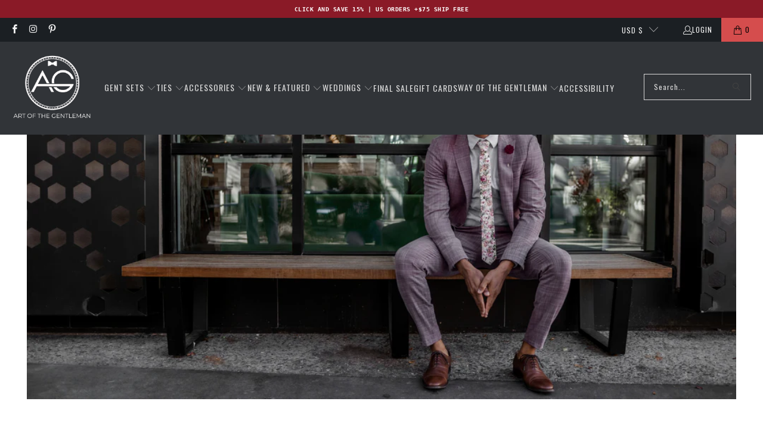

--- FILE ---
content_type: text/html; charset=utf-8
request_url: https://www.artofthegent.com/collections/celebrations
body_size: 85552
content:

















 <!DOCTYPE html>
<html class="no-js no-touch" lang="en"> <head> <!-- Google Tag Manager -->
<script>(function(w,d,s,l,i){w[l]=w[l]||[];w[l].push({'gtm.start':
new Date().getTime(),event:'gtm.js'});var f=d.getElementsByTagName(s)[0],
j=d.createElement(s),dl=l!='dataLayer'?'&l='+l:'';j.async=true;j.src=
'https://www.googletagmanager.com/gtm.js?id='+i+dl;f.parentNode.insertBefore(j,f);
})(window,document,'script','dataLayer','GTM-TV4ZTLS');</script>
<!-- End Google Tag Manager --> <script type="text/javascript">
  window.dataLayer = window.dataLayer || [];

  window.appStart = function(){
     

    window.productPageHandle = function(){
      var productName = "";
      var productId = "";
      var productPrice = "";
      var productBrand = "";
      var productCollection = ""

      window.dataLayer.push({
        event: 'analyzify_productDetail',
        productName: productName,
        productId: productId,
        productPrice: productPrice,
        productBrand: productBrand,
        productCategory: productCollection,
      });
    };

    
  }

  appStart();
</script> <script>
    window.Store = window.Store || {};
    window.Store.id = 24719144;</script> <meta charset="utf-8"> <meta http-equiv="cleartype" content="on"> <meta name="robots" content="index,follow"> <!-- Mobile Specific Metas --> <meta name="HandheldFriendly" content="True"> <meta name="MobileOptimized" content="320"> <meta name="viewport" content="width=device-width,initial-scale=1"> <meta name="theme-color" content="#ffffff"> <title>
      Celebrations - Art of The Gentleman</title> <meta name="description" content="Celebrations Accessories Our handpicked collection of accessories for celebrations that we highly recommend for the more festive times in life."/> <!-- Preconnect Domains --> <link rel="preconnect" href="https://fonts.shopifycdn.com" /> <link rel="preconnect" href="https://cdn.shopify.com" /> <link rel="preconnect" href="https://v.shopify.com" /> <link rel="preconnect" href="https://cdn.shopifycloud.com" /> <link rel="preconnect" href="https://monorail-edge.shopifysvc.com"> <!-- fallback for browsers that don't support preconnect --> <link rel="dns-prefetch" href="https://fonts.shopifycdn.com" /> <link rel="dns-prefetch" href="https://cdn.shopify.com" /> <link rel="dns-prefetch" href="https://v.shopify.com" /> <link rel="dns-prefetch" href="https://cdn.shopifycloud.com" /> <link rel="dns-prefetch" href="https://monorail-edge.shopifysvc.com"> <!-- Preload Assets --> <link rel="preload" href="//www.artofthegent.com/cdn/shop/t/84/assets/fancybox.css?v=19278034316635137701725692974" as="style"> <link rel="preload" href="//www.artofthegent.com/cdn/shop/t/84/assets/styles.css?v=132322027812827231741764898400" as="style"> <link rel="preload" href="//www.artofthegent.com/cdn/shop/t/84/assets/jquery.min.js?v=81049236547974671631725692974" as="script"> <link rel="preload" href="//www.artofthegent.com/cdn/shop/t/84/assets/vendors.js?v=116787145737697578771725692974" as="script"> <link rel="preload" href="//www.artofthegent.com/cdn/shop/t/84/assets/sections.js?v=138130267565356343241725693472" as="script"> <link rel="preload" href="//www.artofthegent.com/cdn/shop/t/84/assets/utilities.js?v=68769027471941400431733332494" as="script"> <link rel="preload" href="//www.artofthegent.com/cdn/shop/t/84/assets/app.js?v=54924041565478515541725692974" as="script"> <!-- Stylesheets for Turbo --> <link href="//www.artofthegent.com/cdn/shop/t/84/assets/styles.css?v=132322027812827231741764898400" rel="stylesheet" type="text/css" media="all" /> <link rel="preload" href="//www.artofthegent.com/cdn/fonts/oswald/oswald_n4.7760ed7a63e536050f64bb0607ff70ce07a480bd.woff2" as="font" type="font/woff2" crossorigin> <style>
      .container .column, .container .columns {margin-left: calc(20px / 2);margin-right: calc(20px / 2);}
      .one-whole {width: calc(100% - 20px);}@font-face {
  font-family: Roboto;
  font-weight: 400;
  font-style: normal;
  font-display: swap;
  src: url("//www.artofthegent.com/cdn/fonts/roboto/roboto_n4.2019d890f07b1852f56ce63ba45b2db45d852cba.woff2") format("woff2"),
       url("//www.artofthegent.com/cdn/fonts/roboto/roboto_n4.238690e0007583582327135619c5f7971652fa9d.woff") format("woff");
}


        @font-face {
  font-family: Roboto;
  font-weight: 700;
  font-style: normal;
  font-display: swap;
  src: url("//www.artofthegent.com/cdn/fonts/roboto/roboto_n7.f38007a10afbbde8976c4056bfe890710d51dec2.woff2") format("woff2"),
       url("//www.artofthegent.com/cdn/fonts/roboto/roboto_n7.94bfdd3e80c7be00e128703d245c207769d763f9.woff") format("woff");
}


        @font-face {
  font-family: Roboto;
  font-weight: 400;
  font-style: italic;
  font-display: swap;
  src: url("//www.artofthegent.com/cdn/fonts/roboto/roboto_i4.57ce898ccda22ee84f49e6b57ae302250655e2d4.woff2") format("woff2"),
       url("//www.artofthegent.com/cdn/fonts/roboto/roboto_i4.b21f3bd061cbcb83b824ae8c7671a82587b264bf.woff") format("woff");
}


        @font-face {
  font-family: Roboto;
  font-weight: 700;
  font-style: italic;
  font-display: swap;
  src: url("//www.artofthegent.com/cdn/fonts/roboto/roboto_i7.7ccaf9410746f2c53340607c42c43f90a9005937.woff2") format("woff2"),
       url("//www.artofthegent.com/cdn/fonts/roboto/roboto_i7.49ec21cdd7148292bffea74c62c0df6e93551516.woff") format("woff");
}


        @font-face {
  font-family: Oswald;
  font-weight: 400;
  font-style: normal;
  font-display: swap;
  src: url("//www.artofthegent.com/cdn/fonts/oswald/oswald_n4.7760ed7a63e536050f64bb0607ff70ce07a480bd.woff2") format("woff2"),
       url("//www.artofthegent.com/cdn/fonts/oswald/oswald_n4.ae5e497f60fc686568afe76e9ff1872693c533e9.woff") format("woff");
}


        @font-face {
  font-family: Oswald;
  font-weight: 700;
  font-style: normal;
  font-display: swap;
  src: url("//www.artofthegent.com/cdn/fonts/oswald/oswald_n7.b3ba3d6f1b341d51018e3cfba146932b55221727.woff2") format("woff2"),
       url("//www.artofthegent.com/cdn/fonts/oswald/oswald_n7.6cec6bed2bb070310ad90e19ea7a56b65fd83c0b.woff") format("woff");
}


        

        

        @font-face {
  font-family: Oswald;
  font-weight: 300;
  font-style: normal;
  font-display: swap;
  src: url("//www.artofthegent.com/cdn/fonts/oswald/oswald_n3.5e1367501ca69370d84b28bb3e29485e5178d388.woff2") format("woff2"),
       url("//www.artofthegent.com/cdn/fonts/oswald/oswald_n3.cfa18f7353e13af9f0069f6d616bed3d258993d6.woff") format("woff");
}


        @font-face {
  font-family: Oswald;
  font-weight: 400;
  font-style: normal;
  font-display: swap;
  src: url("//www.artofthegent.com/cdn/fonts/oswald/oswald_n4.7760ed7a63e536050f64bb0607ff70ce07a480bd.woff2") format("woff2"),
       url("//www.artofthegent.com/cdn/fonts/oswald/oswald_n4.ae5e497f60fc686568afe76e9ff1872693c533e9.woff") format("woff");
}


        

        

        @font-face {
  font-family: Oswald;
  font-weight: 400;
  font-style: normal;
  font-display: swap;
  src: url("//www.artofthegent.com/cdn/fonts/oswald/oswald_n4.7760ed7a63e536050f64bb0607ff70ce07a480bd.woff2") format("woff2"),
       url("//www.artofthegent.com/cdn/fonts/oswald/oswald_n4.ae5e497f60fc686568afe76e9ff1872693c533e9.woff") format("woff");
}


        @font-face {
  font-family: Oswald;
  font-weight: 700;
  font-style: normal;
  font-display: swap;
  src: url("//www.artofthegent.com/cdn/fonts/oswald/oswald_n7.b3ba3d6f1b341d51018e3cfba146932b55221727.woff2") format("woff2"),
       url("//www.artofthegent.com/cdn/fonts/oswald/oswald_n7.6cec6bed2bb070310ad90e19ea7a56b65fd83c0b.woff") format("woff");
}


        

        

        @font-face {
  font-family: Oswald;
  font-weight: 200;
  font-style: normal;
  font-display: swap;
  src: url("//www.artofthegent.com/cdn/fonts/oswald/oswald_n2.14ca1553c4d858b47dc9f36522250cf755cb3776.woff2") format("woff2"),
       url("//www.artofthegent.com/cdn/fonts/oswald/oswald_n2.ff416699c1319d2cac083dbc80a6e345193c85fc.woff") format("woff");
}


        

        @font-face {
  font-family: Oswald;
  font-weight: 300;
  font-style: normal;
  font-display: swap;
  src: url("//www.artofthegent.com/cdn/fonts/oswald/oswald_n3.5e1367501ca69370d84b28bb3e29485e5178d388.woff2") format("woff2"),
       url("//www.artofthegent.com/cdn/fonts/oswald/oswald_n3.cfa18f7353e13af9f0069f6d616bed3d258993d6.woff") format("woff");
}


        @font-face {
  font-family: Oswald;
  font-weight: 400;
  font-style: normal;
  font-display: swap;
  src: url("//www.artofthegent.com/cdn/fonts/oswald/oswald_n4.7760ed7a63e536050f64bb0607ff70ce07a480bd.woff2") format("woff2"),
       url("//www.artofthegent.com/cdn/fonts/oswald/oswald_n4.ae5e497f60fc686568afe76e9ff1872693c533e9.woff") format("woff");
}


        

        

        @font-face {
  font-family: Oswald;
  font-weight: 300;
  font-style: normal;
  font-display: swap;
  src: url("//www.artofthegent.com/cdn/fonts/oswald/oswald_n3.5e1367501ca69370d84b28bb3e29485e5178d388.woff2") format("woff2"),
       url("//www.artofthegent.com/cdn/fonts/oswald/oswald_n3.cfa18f7353e13af9f0069f6d616bed3d258993d6.woff") format("woff");
}


        @font-face {
  font-family: Oswald;
  font-weight: 400;
  font-style: normal;
  font-display: swap;
  src: url("//www.artofthegent.com/cdn/fonts/oswald/oswald_n4.7760ed7a63e536050f64bb0607ff70ce07a480bd.woff2") format("woff2"),
       url("//www.artofthegent.com/cdn/fonts/oswald/oswald_n4.ae5e497f60fc686568afe76e9ff1872693c533e9.woff") format("woff");
}


        

        

@font-face {
        font-family: "turbo";
        src: url(//www.artofthegent.com/cdn/shop/t/84/assets/turbo.eot?v=8031775066987996871725692974);
        src: url(//www.artofthegent.com/cdn/shop/t/84/assets/turbo.eot?v=8031775066987996871725692974) format("embedded-opentype"), url(//www.artofthegent.com/cdn/shop/t/84/assets/turbo.woff?v=120982821278190993901725692974) format("woff"), url(//www.artofthegent.com/cdn/shop/t/84/assets/turbo.ttf?v=40378865674909127311725692974) format("truetype"), url(//www.artofthegent.com/cdn/shop/t/84/assets/turbo.svg?v=112470159262165616401725692974) format("svg");
        font-weight: normal;
        font-style: normal;
        font-display: swap;
      }
      [class^=icon-]:before,
      [class*=" icon-"]:before {
        font-family: "turbo";
        font-style: normal;
        font-weight: normal;
        speak: none;
        display: inline-block;
        text-decoration: inherit;
        width: 1em;
        margin-right: 0.2em;
        text-align: center;
        font-variant: normal;
        text-transform: none;
        line-height: 1em;
        margin-left: 0.15em;
      }</style> <style>
      @media only screen and (max-width: 798px) { .mobile_nav-fixed--true.promo-banner--show .section-wrapper { display: block; margin-top: 70px; } }

      header#header { min-height: 70px; }
      .promo-banner__content { font-family: monospace; font-size: 10px !important; letter-spacing: 0.5px; }
      .stamped-container {height: 100vh;overflow-y: scroll;}
      body {padding-bottom: 0px !important;}
      
      :root { --boostsd-general-page-width-desktop: 1216px; }
      .container {position: relative;margin: 0 auto;display: flex;flex-wrap: wrap;}
      .boost-sd__filter-block { border: 0px solid #333; min-height: 100vh;}
      #preview-bar-iframe { display: none; }
      
      .section-wrapper {
        z-index: 1;
        position: relative;
        background: #ffffff;
      }
      /* footer.footer {
        position: fixed;
        left: 0;
        right: 0;
        bottom: 0;
        height: 551px;
        overflow-y: auto;
      } */


      body:has(.boost-sd__pagination-infinite-scroll-container-target) .shopify-section--footer { opacity: 0; visibility: hidden; }

      .shopify-section--footer {
        visibility: visible;
        opacity: 1;
        transition: opacity 500ms ease-in;
        transition-delay: 1s;
      }</style> <script>
      window.lazySizesConfig = window.lazySizesConfig || {};

      lazySizesConfig.expand = 300;
      lazySizesConfig.loadHidden = false;

      /*! lazysizes - v5.2.2 - bgset plugin */
      !function(e,t){var a=function(){t(e.lazySizes),e.removeEventListener("lazyunveilread",a,!0)};t=t.bind(null,e,e.document),"object"==typeof module&&module.exports?t(require("lazysizes")):"function"==typeof define&&define.amd?define(["lazysizes"],t):e.lazySizes?a():e.addEventListener("lazyunveilread",a,!0)}(window,function(e,z,g){"use strict";var c,y,b,f,i,s,n,v,m;e.addEventListener&&(c=g.cfg,y=/\s+/g,b=/\s*\|\s+|\s+\|\s*/g,f=/^(.+?)(?:\s+\[\s*(.+?)\s*\])(?:\s+\[\s*(.+?)\s*\])?$/,i=/^\s*\(*\s*type\s*:\s*(.+?)\s*\)*\s*$/,s=/\(|\)|'/,n={contain:1,cover:1},v=function(e,t){var a;t&&((a=t.match(i))&&a[1]?e.setAttribute("type",a[1]):e.setAttribute("media",c.customMedia[t]||t))},m=function(e){var t,a,i,r;e.target._lazybgset&&(a=(t=e.target)._lazybgset,(i=t.currentSrc||t.src)&&((r=g.fire(a,"bgsetproxy",{src:i,useSrc:s.test(i)?JSON.stringify(i):i})).defaultPrevented||(a.style.backgroundImage="url("+r.detail.useSrc+")")),t._lazybgsetLoading&&(g.fire(a,"_lazyloaded",{},!1,!0),delete t._lazybgsetLoading))},addEventListener("lazybeforeunveil",function(e){var t,a,i,r,s,n,l,d,o,u;!e.defaultPrevented&&(t=e.target.getAttribute("data-bgset"))&&(o=e.target,(u=z.createElement("img")).alt="",u._lazybgsetLoading=!0,e.detail.firesLoad=!0,a=t,i=o,r=u,s=z.createElement("picture"),n=i.getAttribute(c.sizesAttr),l=i.getAttribute("data-ratio"),d=i.getAttribute("data-optimumx"),i._lazybgset&&i._lazybgset.parentNode==i&&i.removeChild(i._lazybgset),Object.defineProperty(r,"_lazybgset",{value:i,writable:!0}),Object.defineProperty(i,"_lazybgset",{value:s,writable:!0}),a=a.replace(y," ").split(b),s.style.display="none",r.className=c.lazyClass,1!=a.length||n||(n="auto"),a.forEach(function(e){var t,a=z.createElement("source");n&&"auto"!=n&&a.setAttribute("sizes",n),(t=e.match(f))?(a.setAttribute(c.srcsetAttr,t[1]),v(a,t[2]),v(a,t[3])):a.setAttribute(c.srcsetAttr,e),s.appendChild(a)}),n&&(r.setAttribute(c.sizesAttr,n),i.removeAttribute(c.sizesAttr),i.removeAttribute("sizes")),d&&r.setAttribute("data-optimumx",d),l&&r.setAttribute("data-ratio",l),s.appendChild(r),i.appendChild(s),setTimeout(function(){g.loader.unveil(u),g.rAF(function(){g.fire(u,"_lazyloaded",{},!0,!0),u.complete&&m({target:u})})}))}),z.addEventListener("load",m,!0),e.addEventListener("lazybeforesizes",function(e){var t,a,i,r;e.detail.instance==g&&e.target._lazybgset&&e.detail.dataAttr&&(t=e.target._lazybgset,i=t,r=(getComputedStyle(i)||{getPropertyValue:function(){}}).getPropertyValue("background-size"),!n[r]&&n[i.style.backgroundSize]&&(r=i.style.backgroundSize),n[a=r]&&(e.target._lazysizesParentFit=a,g.rAF(function(){e.target.setAttribute("data-parent-fit",a),e.target._lazysizesParentFit&&delete e.target._lazysizesParentFit})))},!0),z.documentElement.addEventListener("lazybeforesizes",function(e){var t,a;!e.defaultPrevented&&e.target._lazybgset&&e.detail.instance==g&&(e.detail.width=(t=e.target._lazybgset,a=g.gW(t,t.parentNode),(!t._lazysizesWidth||a>t._lazysizesWidth)&&(t._lazysizesWidth=a),t._lazysizesWidth))}))});

      /*! lazysizes - v5.2.2 */
      !function(e){var t=function(u,D,f){"use strict";var k,H;if(function(){var e;var t={lazyClass:"lazyload",loadedClass:"lazyloaded",loadingClass:"lazyloading",preloadClass:"lazypreload",errorClass:"lazyerror",autosizesClass:"lazyautosizes",srcAttr:"data-src",srcsetAttr:"data-srcset",sizesAttr:"data-sizes",minSize:40,customMedia:{},init:true,expFactor:1.5,hFac:.8,loadMode:2,loadHidden:true,ricTimeout:0,throttleDelay:125};H=u.lazySizesConfig||u.lazysizesConfig||{};for(e in t){if(!(e in H)){H[e]=t[e]}}}(),!D||!D.getElementsByClassName){return{init:function(){},cfg:H,noSupport:true}}var O=D.documentElement,a=u.HTMLPictureElement,P="addEventListener",$="getAttribute",q=u[P].bind(u),I=u.setTimeout,U=u.requestAnimationFrame||I,l=u.requestIdleCallback,j=/^picture$/i,r=["load","error","lazyincluded","_lazyloaded"],i={},G=Array.prototype.forEach,J=function(e,t){if(!i[t]){i[t]=new RegExp("(\\s|^)"+t+"(\\s|$)")}return i[t].test(e[$]("class")||"")&&i[t]},K=function(e,t){if(!J(e,t)){e.setAttribute("class",(e[$]("class")||"").trim()+" "+t)}},Q=function(e,t){var i;if(i=J(e,t)){e.setAttribute("class",(e[$]("class")||"").replace(i," "))}},V=function(t,i,e){var a=e?P:"removeEventListener";if(e){V(t,i)}r.forEach(function(e){t[a](e,i)})},X=function(e,t,i,a,r){var n=D.createEvent("Event");if(!i){i={}}i.instance=k;n.initEvent(t,!a,!r);n.detail=i;e.dispatchEvent(n);return n},Y=function(e,t){var i;if(!a&&(i=u.picturefill||H.pf)){if(t&&t.src&&!e[$]("srcset")){e.setAttribute("srcset",t.src)}i({reevaluate:true,elements:[e]})}else if(t&&t.src){e.src=t.src}},Z=function(e,t){return(getComputedStyle(e,null)||{})[t]},s=function(e,t,i){i=i||e.offsetWidth;while(i<H.minSize&&t&&!e._lazysizesWidth){i=t.offsetWidth;t=t.parentNode}return i},ee=function(){var i,a;var t=[];var r=[];var n=t;var s=function(){var e=n;n=t.length?r:t;i=true;a=false;while(e.length){e.shift()()}i=false};var e=function(e,t){if(i&&!t){e.apply(this,arguments)}else{n.push(e);if(!a){a=true;(D.hidden?I:U)(s)}}};e._lsFlush=s;return e}(),te=function(i,e){return e?function(){ee(i)}:function(){var e=this;var t=arguments;ee(function(){i.apply(e,t)})}},ie=function(e){var i;var a=0;var r=H.throttleDelay;var n=H.ricTimeout;var t=function(){i=false;a=f.now();e()};var s=l&&n>49?function(){l(t,{timeout:n});if(n!==H.ricTimeout){n=H.ricTimeout}}:te(function(){I(t)},true);return function(e){var t;if(e=e===true){n=33}if(i){return}i=true;t=r-(f.now()-a);if(t<0){t=0}if(e||t<9){s()}else{I(s,t)}}},ae=function(e){var t,i;var a=99;var r=function(){t=null;e()};var n=function(){var e=f.now()-i;if(e<a){I(n,a-e)}else{(l||r)(r)}};return function(){i=f.now();if(!t){t=I(n,a)}}},e=function(){var v,m,c,h,e;var y,z,g,p,C,b,A;var n=/^img$/i;var d=/^iframe$/i;var E="onscroll"in u&&!/(gle|ing)bot/.test(navigator.userAgent);var _=0;var w=0;var N=0;var M=-1;var x=function(e){N--;if(!e||N<0||!e.target){N=0}};var W=function(e){if(A==null){A=Z(D.body,"visibility")=="hidden"}return A||!(Z(e.parentNode,"visibility")=="hidden"&&Z(e,"visibility")=="hidden")};var S=function(e,t){var i;var a=e;var r=W(e);g-=t;b+=t;p-=t;C+=t;while(r&&(a=a.offsetParent)&&a!=D.body&&a!=O){r=(Z(a,"opacity")||1)>0;if(r&&Z(a,"overflow")!="visible"){i=a.getBoundingClientRect();r=C>i.left&&p<i.right&&b>i.top-1&&g<i.bottom+1}}return r};var t=function(){var e,t,i,a,r,n,s,l,o,u,f,c;var d=k.elements;if((h=H.loadMode)&&N<8&&(e=d.length)){t=0;M++;for(;t<e;t++){if(!d[t]||d[t]._lazyRace){continue}if(!E||k.prematureUnveil&&k.prematureUnveil(d[t])){R(d[t]);continue}if(!(l=d[t][$]("data-expand"))||!(n=l*1)){n=w}if(!u){u=!H.expand||H.expand<1?O.clientHeight>500&&O.clientWidth>500?500:370:H.expand;k._defEx=u;f=u*H.expFactor;c=H.hFac;A=null;if(w<f&&N<1&&M>2&&h>2&&!D.hidden){w=f;M=0}else if(h>1&&M>1&&N<6){w=u}else{w=_}}if(o!==n){y=innerWidth+n*c;z=innerHeight+n;s=n*-1;o=n}i=d[t].getBoundingClientRect();if((b=i.bottom)>=s&&(g=i.top)<=z&&(C=i.right)>=s*c&&(p=i.left)<=y&&(b||C||p||g)&&(H.loadHidden||W(d[t]))&&(m&&N<3&&!l&&(h<3||M<4)||S(d[t],n))){R(d[t]);r=true;if(N>9){break}}else if(!r&&m&&!a&&N<4&&M<4&&h>2&&(v[0]||H.preloadAfterLoad)&&(v[0]||!l&&(b||C||p||g||d[t][$](H.sizesAttr)!="auto"))){a=v[0]||d[t]}}if(a&&!r){R(a)}}};var i=ie(t);var B=function(e){var t=e.target;if(t._lazyCache){delete t._lazyCache;return}x(e);K(t,H.loadedClass);Q(t,H.loadingClass);V(t,L);X(t,"lazyloaded")};var a=te(B);var L=function(e){a({target:e.target})};var T=function(t,i){try{t.contentWindow.location.replace(i)}catch(e){t.src=i}};var F=function(e){var t;var i=e[$](H.srcsetAttr);if(t=H.customMedia[e[$]("data-media")||e[$]("media")]){e.setAttribute("media",t)}if(i){e.setAttribute("srcset",i)}};var s=te(function(t,e,i,a,r){var n,s,l,o,u,f;if(!(u=X(t,"lazybeforeunveil",e)).defaultPrevented){if(a){if(i){K(t,H.autosizesClass)}else{t.setAttribute("sizes",a)}}s=t[$](H.srcsetAttr);n=t[$](H.srcAttr);if(r){l=t.parentNode;o=l&&j.test(l.nodeName||"")}f=e.firesLoad||"src"in t&&(s||n||o);u={target:t};K(t,H.loadingClass);if(f){clearTimeout(c);c=I(x,2500);V(t,L,true)}if(o){G.call(l.getElementsByTagName("source"),F)}if(s){t.setAttribute("srcset",s)}else if(n&&!o){if(d.test(t.nodeName)){T(t,n)}else{t.src=n}}if(r&&(s||o)){Y(t,{src:n})}}if(t._lazyRace){delete t._lazyRace}Q(t,H.lazyClass);ee(function(){var e=t.complete&&t.naturalWidth>1;if(!f||e){if(e){K(t,"ls-is-cached")}B(u);t._lazyCache=true;I(function(){if("_lazyCache"in t){delete t._lazyCache}},9)}if(t.loading=="lazy"){N--}},true)});var R=function(e){if(e._lazyRace){return}var t;var i=n.test(e.nodeName);var a=i&&(e[$](H.sizesAttr)||e[$]("sizes"));var r=a=="auto";if((r||!m)&&i&&(e[$]("src")||e.srcset)&&!e.complete&&!J(e,H.errorClass)&&J(e,H.lazyClass)){return}t=X(e,"lazyunveilread").detail;if(r){re.updateElem(e,true,e.offsetWidth)}e._lazyRace=true;N++;s(e,t,r,a,i)};var r=ae(function(){H.loadMode=3;i()});var l=function(){if(H.loadMode==3){H.loadMode=2}r()};var o=function(){if(m){return}if(f.now()-e<999){I(o,999);return}m=true;H.loadMode=3;i();q("scroll",l,true)};return{_:function(){e=f.now();k.elements=D.getElementsByClassName(H.lazyClass);v=D.getElementsByClassName(H.lazyClass+" "+H.preloadClass);q("scroll",i,true);q("resize",i,true);q("pageshow",function(e){if(e.persisted){var t=D.querySelectorAll("."+H.loadingClass);if(t.length&&t.forEach){U(function(){t.forEach(function(e){if(e.complete){R(e)}})})}}});if(u.MutationObserver){new MutationObserver(i).observe(O,{childList:true,subtree:true,attributes:true})}else{O[P]("DOMNodeInserted",i,true);O[P]("DOMAttrModified",i,true);setInterval(i,999)}q("hashchange",i,true);["focus","mouseover","click","load","transitionend","animationend"].forEach(function(e){D[P](e,i,true)});if(/d$|^c/.test(D.readyState)){o()}else{q("load",o);D[P]("DOMContentLoaded",i);I(o,2e4)}if(k.elements.length){t();ee._lsFlush()}else{i()}},checkElems:i,unveil:R,_aLSL:l}}(),re=function(){var i;var n=te(function(e,t,i,a){var r,n,s;e._lazysizesWidth=a;a+="px";e.setAttribute("sizes",a);if(j.test(t.nodeName||"")){r=t.getElementsByTagName("source");for(n=0,s=r.length;n<s;n++){r[n].setAttribute("sizes",a)}}if(!i.detail.dataAttr){Y(e,i.detail)}});var a=function(e,t,i){var a;var r=e.parentNode;if(r){i=s(e,r,i);a=X(e,"lazybeforesizes",{width:i,dataAttr:!!t});if(!a.defaultPrevented){i=a.detail.width;if(i&&i!==e._lazysizesWidth){n(e,r,a,i)}}}};var e=function(){var e;var t=i.length;if(t){e=0;for(;e<t;e++){a(i[e])}}};var t=ae(e);return{_:function(){i=D.getElementsByClassName(H.autosizesClass);q("resize",t)},checkElems:t,updateElem:a}}(),t=function(){if(!t.i&&D.getElementsByClassName){t.i=true;re._();e._()}};return I(function(){H.init&&t()}),k={cfg:H,autoSizer:re,loader:e,init:t,uP:Y,aC:K,rC:Q,hC:J,fire:X,gW:s,rAF:ee}}(e,e.document,Date);e.lazySizes=t,"object"==typeof module&&module.exports&&(module.exports=t)}("undefined"!=typeof window?window:{});</script> <!-- Icons --> <link rel="shortcut icon" type="image/x-icon" href="//www.artofthegent.com/cdn/shop/files/Logo_AG_Favicon_180x180.png?v=1626027978"> <link rel="apple-touch-icon" href="//www.artofthegent.com/cdn/shop/files/Logo_AG_Favicon_180x180.png?v=1626027978"/> <link rel="apple-touch-icon" sizes="57x57" href="//www.artofthegent.com/cdn/shop/files/Logo_AG_Favicon_57x57.png?v=1626027978"/> <link rel="apple-touch-icon" sizes="60x60" href="//www.artofthegent.com/cdn/shop/files/Logo_AG_Favicon_60x60.png?v=1626027978"/> <link rel="apple-touch-icon" sizes="72x72" href="//www.artofthegent.com/cdn/shop/files/Logo_AG_Favicon_72x72.png?v=1626027978"/> <link rel="apple-touch-icon" sizes="76x76" href="//www.artofthegent.com/cdn/shop/files/Logo_AG_Favicon_76x76.png?v=1626027978"/> <link rel="apple-touch-icon" sizes="114x114" href="//www.artofthegent.com/cdn/shop/files/Logo_AG_Favicon_114x114.png?v=1626027978"/> <link rel="apple-touch-icon" sizes="180x180" href="//www.artofthegent.com/cdn/shop/files/Logo_AG_Favicon_180x180.png?v=1626027978"/> <link rel="apple-touch-icon" sizes="228x228" href="//www.artofthegent.com/cdn/shop/files/Logo_AG_Favicon_228x228.png?v=1626027978"/> <link rel="canonical" href="https://www.artofthegent.com/collections/celebrations"/> <script src="//www.artofthegent.com/cdn/shop/t/84/assets/jquery.min.js?v=81049236547974671631725692974" ></script> <script src="//www.artofthegent.com/cdn/shop/t/84/assets/currencies.js?v=1648699478663843391725692974" defer></script> <script>
      window.PXUTheme = window.PXUTheme || {};
      window.PXUTheme.version = '9.0.0';
      window.PXUTheme.name = 'Turbo';</script>
    


    
<template id="price-ui"><span class="price " data-price></span><span class="compare-at-price" data-compare-at-price></span><span class="unit-pricing" data-unit-pricing></span></template> <template id="price-ui-badge"><div class="price-ui-badge__sticker price-ui-badge__sticker--"> <span class="price-ui-badge__sticker-text" data-badge></span></div></template> <template id="price-ui__price"><span class="money" data-price></span></template> <template id="price-ui__price-range"><span class="price-min" data-price-min><span class="money" data-price></span></span> - <span class="price-max" data-price-max><span class="money" data-price></span></span></template> <template id="price-ui__unit-pricing"><span class="unit-quantity" data-unit-quantity></span> | <span class="unit-price" data-unit-price><span class="money" data-price></span></span> / <span class="unit-measurement" data-unit-measurement></span></template> <template id="price-ui-badge__percent-savings-range">Save up to <span data-price-percent></span>%</template> <template id="price-ui-badge__percent-savings">Save <span data-price-percent></span>%</template> <template id="price-ui-badge__price-savings-range">Save up to <span class="money" data-price></span></template> <template id="price-ui-badge__price-savings">Save <span class="money" data-price></span></template> <template id="price-ui-badge__on-sale">Sale</template> <template id="price-ui-badge__sold-out">Sold out</template> <template id="price-ui-badge__in-stock">In stock</template> <script>
      
window.PXUTheme = window.PXUTheme || {};


window.PXUTheme.theme_settings = {};
window.PXUTheme.currency = {};
window.PXUTheme.routes = window.PXUTheme.routes || {};


window.PXUTheme.theme_settings.display_tos_checkbox = false;
window.PXUTheme.theme_settings.go_to_checkout = true;
window.PXUTheme.theme_settings.cart_action = "redirect_cart";
window.PXUTheme.theme_settings.cart_shipping_calculator = false;


window.PXUTheme.theme_settings.collection_swatches = false;
window.PXUTheme.theme_settings.collection_secondary_image = true;


window.PXUTheme.currency.show_multiple_currencies = false;
window.PXUTheme.currency.shop_currency = "USD";
window.PXUTheme.currency.default_currency = "USD";
window.PXUTheme.currency.display_format = "money_format";
window.PXUTheme.currency.money_format = "${{amount}}";
window.PXUTheme.currency.money_format_no_currency = "${{amount}}";
window.PXUTheme.currency.money_format_currency = "${{amount}} USD";
window.PXUTheme.currency.native_multi_currency = true;
window.PXUTheme.currency.iso_code = "USD";
window.PXUTheme.currency.symbol = "$";


window.PXUTheme.theme_settings.display_inventory_left = true;
window.PXUTheme.theme_settings.inventory_threshold = 1;
window.PXUTheme.theme_settings.limit_quantity = true;


window.PXUTheme.theme_settings.menu_position = null;


window.PXUTheme.theme_settings.newsletter_popup = false;
window.PXUTheme.theme_settings.newsletter_popup_days = "14";
window.PXUTheme.theme_settings.newsletter_popup_mobile = false;
window.PXUTheme.theme_settings.newsletter_popup_seconds = 0;


window.PXUTheme.theme_settings.pagination_type = "load_more";


window.PXUTheme.theme_settings.enable_shopify_collection_badges = false;
window.PXUTheme.theme_settings.quick_shop_thumbnail_position = null;
window.PXUTheme.theme_settings.product_form_style = "radio";
window.PXUTheme.theme_settings.sale_banner_enabled = true;
window.PXUTheme.theme_settings.display_savings = false;
window.PXUTheme.theme_settings.display_sold_out_price = false;
window.PXUTheme.theme_settings.free_text = "Free";
window.PXUTheme.theme_settings.video_looping = null;
window.PXUTheme.theme_settings.quick_shop_style = "popup";
window.PXUTheme.theme_settings.hover_enabled = false;


window.PXUTheme.routes.cart_url = "/cart";
window.PXUTheme.routes.root_url = "/";
window.PXUTheme.routes.search_url = "/search";
window.PXUTheme.routes.all_products_collection_url = "/collections/all";
window.PXUTheme.routes.product_recommendations_url = "/recommendations/products";
window.PXUTheme.routes.predictive_search_url = "/search/suggest";


window.PXUTheme.theme_settings.image_loading_style = "appear";


window.PXUTheme.theme_settings.enable_autocomplete = true;


window.PXUTheme.theme_settings.page_dots_enabled = false;
window.PXUTheme.theme_settings.slideshow_arrow_size = "regular";


window.PXUTheme.theme_settings.quick_shop_enabled = false;


window.PXUTheme.translation = {};


window.PXUTheme.translation.agree_to_terms_warning = "You must agree with the terms and conditions to checkout.";
window.PXUTheme.translation.one_item_left = "item left";
window.PXUTheme.translation.items_left_text = "items left";
window.PXUTheme.translation.cart_savings_text = "Total Savings";
window.PXUTheme.translation.cart_discount_text = "Discount";
window.PXUTheme.translation.cart_subtotal_text = "Subtotal";
window.PXUTheme.translation.cart_remove_text = "Remove";
window.PXUTheme.translation.cart_free_text = "Free";


window.PXUTheme.translation.newsletter_success_text = "Thank you for joining our mailing list!";


window.PXUTheme.translation.notify_email = "Enter your email address...";
window.PXUTheme.translation.notify_email_value = "Translation missing: en.contact.fields.email";
window.PXUTheme.translation.notify_email_send = "Send";
window.PXUTheme.translation.notify_message_first = "Please notify me when ";
window.PXUTheme.translation.notify_message_last = " becomes available - ";
window.PXUTheme.translation.notify_success_text = "Thanks! We will notify you when this product becomes available!";


window.PXUTheme.translation.add_to_cart = "Add to Cart";
window.PXUTheme.translation.coming_soon_text = "Coming Soon";
window.PXUTheme.translation.sold_out_text = "Sold Out";
window.PXUTheme.translation.sale_text = "Sale";
window.PXUTheme.translation.savings_text = "You Save";
window.PXUTheme.translation.from_text = "from";
window.PXUTheme.translation.new_text = "New";
window.PXUTheme.translation.pre_order_text = "Pre-Order";
window.PXUTheme.translation.unavailable_text = "Unavailable";


window.PXUTheme.translation.all_results = "View all results";
window.PXUTheme.translation.no_results = "Sorry, no results!";


window.PXUTheme.media_queries = {};
window.PXUTheme.media_queries.small = window.matchMedia( "(max-width: 480px)" );
window.PXUTheme.media_queries.medium = window.matchMedia( "(max-width: 798px)" );
window.PXUTheme.media_queries.large = window.matchMedia( "(min-width: 799px)" );
window.PXUTheme.media_queries.larger = window.matchMedia( "(min-width: 960px)" );
window.PXUTheme.media_queries.xlarge = window.matchMedia( "(min-width: 1200px)" );
window.PXUTheme.media_queries.ie10 = window.matchMedia( "all and (-ms-high-contrast: none), (-ms-high-contrast: active)" );
window.PXUTheme.media_queries.tablet = window.matchMedia( "only screen and (min-width: 799px) and (max-width: 1024px)" );
window.PXUTheme.media_queries.mobile_and_tablet = window.matchMedia( "(max-width: 1024px)" );</script> <script src="//www.artofthegent.com/cdn/shop/t/84/assets/vendors.js?v=116787145737697578771725692974" defer></script> <script src="//www.artofthegent.com/cdn/shop/t/84/assets/sections.js?v=138130267565356343241725693472" defer></script> <script src="//www.artofthegent.com/cdn/shop/t/84/assets/utilities.js?v=68769027471941400431733332494" defer></script> <script src="//www.artofthegent.com/cdn/shop/t/84/assets/app.js?v=54924041565478515541725692974" defer></script> <script src="//www.artofthegent.com/cdn/shop/t/84/assets/abz_designer.js?v=145357762327120078991725692974" defer></script> <script></script> <script>
  const boostSDAssetFileURL = "\/\/www.artofthegent.com\/cdn\/shop\/t\/84\/assets\/boost_sd_assets_file_url.gif?v=19139";
  window.boostSDAssetFileURL = boostSDAssetFileURL;

  if (window.boostSDAppConfig) {
    window.boostSDAppConfig.generalSettings.custom_js_asset_url = "//www.artofthegent.com/cdn/shop/t/84/assets/boost-sd-custom.js?v=160962118398746674481725692974";
    window.boostSDAppConfig.generalSettings.custom_css_asset_url = "//www.artofthegent.com/cdn/shop/t/84/assets/boost-sd-custom.css?v=175617820868399677901725692974";
  }

  
  window.addEventListener('DOMContentLoaded', async () => {
    
    
      
        window.boostSDFallback = {
          productPerPage: 24,
          products: [{"id":1399446175861,"title":"Striped Oxford Tie Set","handle":"striped-oxford-tie-set","description":"\u003cdiv data-region=\"main\" data-shogun-variant-id=\"5e1e346e0bc663005fc5f169\" data-shogun-platform-type=\"shopify\" data-shogun-page-version-id=\"5e1e346d0bc663005fc5ef2e\" data-shogun-page-id=\"5da294a1769e6a004fe3429e\" data-shogun-site-id=\"cd45cc1d-edb6-4887-9f0c-9f4ffdae1293\" data-shogun-id=\"5da294a1769e6a004fe3429e\" class=\"shogun-root\"\u003e\n\u003cscript type=\"text\/javascript\" src=\"https:\/\/lib.getshogun.com\/lazysizes\/2.0.0\/shogun-lazysizes.js\" defer\u003e\u003c\/script\u003e\n\u003cdiv id=\"s-8b70cc02-d728-4250-ac12-0420c5edcecf\" style=\"opacity: 1;\" class=\"shg-c shogun-image-container\"\u003e\n\u003cb\u003eThis Is For The Modern And Classic Gentleman. Classic Navy And Brown. The Striped Oxford Tie Set. All Gentleman Sets Guaranteed to Make Your Dapper Days Easy.\u003c\/b\u003e\u003cbr\u003e\n\u003c\/div\u003e\n\u003cdiv class=\"shg-c\" id=\"s-c5457eac-e954-423e-9a05-f0fcfba19860\"\u003e\n\u003cdiv class=\"shg-rich-text shg-theme-text-content\"\u003e\n\u003cp\u003e\u003cb\u003eFeaturing:\u003c\/b\u003e \u003cbr\u003e\u003cstrong\u003eTie:\u003c\/strong\u003e \u003ca title=\"Striped Oxford Blue Stone Tie\" href=\"https:\/\/www.artofthegent.com\/collections\/striped-ties\/products\/striped-oxford-blue-stone-tie\" target=\"_blank\"\u003eStriped Oxford Blue Stone Tie\u003c\/a\u003e\u003cbr\u003e\u003cstrong\u003eLapel Pin:\u003c\/strong\u003e \u003ca title=\"Deer Lapel Pin\" href=\"https:\/\/www.artofthegent.com\/collections\/metal-lapel-pins\/products\/lapel-pin-deer\" target=\"_blank\"\u003eDeer\u003c\/a\u003e \u003cbr\u003e\u003cstrong\u003ePocket Square:\u003c\/strong\u003e \u003ca title=\"Herringbone Brown Pocket Square\" href=\"https:\/\/www.artofthegent.com\/collections\/pocket-squares\/products\/herringbone-brown-pocket-square\" target=\"_blank\"\u003e\u003cspan\u003eHerringbone Brown\u003c\/span\u003e\u003c\/a\u003e\u003c\/p\u003e\n\u003c\/div\u003e\n\u003c\/div\u003e\n\u003cdiv class=\"shg-c\" id=\"s-700eb346-4679-4fb6-9729-985d1f026ffa\"\u003e\n\u003cdiv class=\"shogun-heading-component\"\u003e\n\u003ch5\u003eTie\u003c\/h5\u003e\n\u003c\/div\u003e\n\u003c\/div\u003e\n\u003cdiv class=\"shg-c\" id=\"s-f002f7e7-a3a0-4c95-9feb-9cdfb81f5700\"\u003e\n\u003cdiv class=\"shg-rich-text shg-theme-text-content\"\u003e\n\u003cp class=\"p1\"\u003e\u003cspan\u003eHandmade with 100% imported cotton fabric. Perfect for work, weddings or a night out on the town. This Striped Oxford Blue Stone Tie will make you feel like the gentleman you aspire to be or accentuate the gentleman you already are. You’ll look good, feel good and do good things in this tie. Makes the perfect gift for a fellow gentleman or for that man in your life by making them look good and feel good. We guarantee your satisfaction with our free refund policy.*\u003c\/span\u003e\u003c\/p\u003e\n\u003cmeta charset=\"utf-8\"\u003e\n\u003cp data-mce-fragment=\"1\"\u003e\u003cstrong data-mce-fragment=\"1\"\u003eGoes \u003cspan data-mce-fragment=\"1\"\u003e\u003cem data-mce-fragment=\"1\"\u003eGood\u003c\/em\u003e\u003c\/span\u003e With:\u003c\/strong\u003e\u003cspan data-mce-fragment=\"1\"\u003e Black, Grey\u003c\/span\u003e\u003cbr data-mce-fragment=\"1\"\u003e\u003cstrong data-mce-fragment=\"1\"\u003eMaterial:\u003c\/strong\u003e\u003cspan data-mce-fragment=\"1\"\u003e Cotton\u003c\/span\u003e\u003cbr data-mce-fragment=\"1\"\u003e\u003cb data-mce-fragment=\"1\"\u003eColor:\u003cspan data-mce-fragment=\"1\"\u003e \u003c\/span\u003e\u003c\/b\u003e\u003cspan data-mce-fragment=\"1\" mce-data-marked=\"1\"\u003eBrown\/Blue\u003c\/span\u003e\u003cbr data-mce-fragment=\"1\"\u003e\u003cstrong data-mce-fragment=\"1\"\u003ePattern:\u003c\/strong\u003e\u003cspan data-mce-fragment=\"1\"\u003e Striped\u003c\/span\u003e\u003cbr data-mce-fragment=\"1\"\u003e\u003cspan data-mce-fragment=\"1\"\u003e\u003cstrong data-mce-fragment=\"1\"\u003eSize:\u003c\/strong\u003e Skinny\/Traditional\u003c\/span\u003e\u003c\/p\u003e\n\u003cul data-mce-fragment=\"1\"\u003e\n\u003cli data-mce-fragment=\"1\"\u003eSkinny - 2.5in x 57.0in (6.5cm x 145cm)\u003c\/li\u003e\n\u003cli data-mce-fragment=\"1\"\u003e\u003cspan data-mce-fragment=\"1\"\u003eTraditional - 3.25in x 57.0in (8.2cm x 145cm)\u003c\/span\u003e\u003c\/li\u003e\n\u003c\/ul\u003e\n\u003c\/div\u003e\n\u003cdiv class=\"shg-rich-text shg-theme-text-content\"\u003e\n\u003cul\u003e\u003c\/ul\u003e\n\u003cp\u003e\u003cspan\u003eThe Tie. Sartorial and dapper. Fun and creative. Business or pleasure. The Striped Oxford Blue Stone Tie.\u003c\/span\u003e\u003c\/p\u003e\n\u003c\/div\u003e\n\u003c\/div\u003e\n\u003cdiv class=\"shg-c\" id=\"s-9bac4039-ddea-4805-8847-fe9cf1aeb201\"\u003e\n\u003cdiv class=\"shogun-heading-component\"\u003e\n\u003ch5\u003eLapel Pin\u003c\/h5\u003e\n\u003c\/div\u003e\n\u003c\/div\u003e\n\u003cdiv class=\"shg-c\" id=\"s-725a68be-a20a-4e78-9cd5-f9e2d2da145d\"\u003e\n\u003cdiv class=\"shg-rich-text shg-theme-text-content\"\u003e\n\u003cp class=\"p1\"\u003e\u003cspan\u003eNot your average lapel pin. Like jewelry for your jacket. Add class and style to your look with our handcrafted metal Deer Lapel Pin. This centerpiece to your outfit is guaranteed to bring in the compliments and get the conversation started. We guarantee your satisfaction with our free refund policy.*\u003c\/span\u003e\u003c\/p\u003e\n\u003cp\u003e\u003cstrong\u003eGoes\u003cspan\u003e \u003c\/span\u003e\u003cspan\u003e\u003cem\u003eGood\u003c\/em\u003e \u003c\/span\u003eWith: \u003c\/strong\u003e\u003cspan\u003eEverything\u003c\/span\u003e\u003cbr\u003e\u003cstrong\u003eMaterial:\u003c\/strong\u003e\u003cspan\u003e Metal\u003c\/span\u003e\u003cbr\u003e\u003cstrong\u003eSize: \u003c\/strong\u003e\u003cspan\u003eOne Size Fits All\u003c\/span\u003e\u003cbr\u003e\u003cstrong\u003eColor:\u003c\/strong\u003e\u003cspan\u003e Gold\u003c\/span\u003e\u003cbr\u003e\u003cstrong\u003ePattern:\u003c\/strong\u003e\u003cspan\u003e Deer\u003c\/span\u003e\u003c\/p\u003e\n\u003cp\u003e\u003cspan\u003eAdd the Deer Lapel Pin to your outfit to elevate your look to the next level.\u003c\/span\u003e\u003c\/p\u003e\n\u003c\/div\u003e\n\u003c\/div\u003e\n\u003cdiv class=\"shg-c\" id=\"s-807e718c-ddb3-4255-98e6-e3827bd9cc99\"\u003e\n\u003cdiv class=\"shogun-heading-component\"\u003e\n\u003ch5\u003ePocket Square\u003c\/h5\u003e\n\u003c\/div\u003e\n\u003c\/div\u003e\n\u003cdiv class=\"shg-c\" id=\"s-a4b48163-a9d5-4459-bba3-eb7f244f3470\"\u003e\n\u003cdiv class=\"shg-rich-text shg-theme-text-content\"\u003e\n\u003cp class=\"p1\"\u003e\u003cspan\u003eOur pocket squares are made of 100% imported cotton fabric. Some people say you should match your tie or bow tie to your pocket square; others say they shouldn't match. We say as long as you add that extra pop to your jacket pocket, who cares. You’re gonna look good whether is matches or not. Gentleman facts. With the Herringbone Brown Pocket Square you’ll add that extra flare that completes the look of the modern gentleman, even without a tie or bow tie. We guarantee your satisfaction with our free refund policy.*\u003c\/span\u003e\u003c\/p\u003e\n\u003cp\u003e\u003cstrong\u003eGoes \u003cspan\u003e\u003cem\u003eGood\u003c\/em\u003e\u003c\/span\u003e With:\u003c\/strong\u003e\u003cspan\u003e Black, Navy, Grey, Brown\u003c\/span\u003e\u003cbr\u003e\u003cstrong\u003eMaterial:\u003c\/strong\u003e\u003cspan\u003e Cotton\u003c\/span\u003e\u003cbr\u003e\u003cstrong\u003eSize:\u003c\/strong\u003e\u003cspan\u003e 8.6in x 8.6in (22cm x 22cm)\u003c\/span\u003e\u003cbr\u003e\u003cstrong\u003eColor:\u003c\/strong\u003e\u003cspan\u003e Brown\u003c\/span\u003e\u003cbr\u003e\u003cstrong\u003ePattern:\u003c\/strong\u003e\u003cspan\u003e Herringbone\u003c\/span\u003e\u003c\/p\u003e\n\u003cp\u003e\u003cspan\u003eDon’t leave your jacket plain. Throw something in your pocket to square out your look with our Herringbone Brown Pocket Square.\u003c\/span\u003e\u003c\/p\u003e\n\u003c\/div\u003e\n\u003c\/div\u003e\n\u003c\/div\u003e","published_at":"2022-10-02T16:56:27-04:00","created_at":"2018-09-03T19:38:52-04:00","vendor":"Art of The Gentleman","type":"Tie Set","tags":["Beige\/Tan Suits","Brown","Brown Suits","Celebrations","Charcoal Grey Suits","Date Night","Interview","Light Grey Suits","Navy","Navy Blue Suit","Olive Green Suits","Striped","Tie Set","Work Place"],"price":5800,"price_min":5800,"price_max":5800,"available":true,"price_varies":false,"compare_at_price":5800,"compare_at_price_min":5800,"compare_at_price_max":5800,"compare_at_price_varies":false,"variants":[{"id":44861252305127,"title":"Skinny","option1":"Skinny","option2":null,"option3":null,"sku":"","requires_shipping":true,"taxable":true,"featured_image":{"id":7204178788435,"product_id":1399446175861,"position":1,"created_at":"2019-09-17T19:52:27-04:00","updated_at":"2019-09-17T19:52:27-04:00","alt":"Striped Oxford Tie Set","width":1080,"height":1080,"src":"\/\/www.artofthegent.com\/cdn\/shop\/products\/tie-set-striped-oxford-tie-set-1.jpg?v=1568764347","variant_ids":[44861252305127,44861252337895]},"available":true,"name":"Striped Oxford Tie Set - Skinny","public_title":"Skinny","options":["Skinny"],"price":5800,"weight":62,"compare_at_price":5800,"inventory_quantity":90,"inventory_management":"shopify","inventory_policy":"deny","barcode":"","featured_media":{"alt":"Striped Oxford Tie Set","id":84169326729,"position":1,"preview_image":{"aspect_ratio":1.0,"height":1080,"width":1080,"src":"\/\/www.artofthegent.com\/cdn\/shop\/products\/tie-set-striped-oxford-tie-set-1.jpg?v=1568764347"}},"requires_selling_plan":false,"selling_plan_allocations":[]},{"id":44861252337895,"title":"Traditional","option1":"Traditional","option2":null,"option3":null,"sku":"","requires_shipping":true,"taxable":true,"featured_image":{"id":7204178788435,"product_id":1399446175861,"position":1,"created_at":"2019-09-17T19:52:27-04:00","updated_at":"2019-09-17T19:52:27-04:00","alt":"Striped Oxford Tie Set","width":1080,"height":1080,"src":"\/\/www.artofthegent.com\/cdn\/shop\/products\/tie-set-striped-oxford-tie-set-1.jpg?v=1568764347","variant_ids":[44861252305127,44861252337895]},"available":true,"name":"Striped Oxford Tie Set - Traditional","public_title":"Traditional","options":["Traditional"],"price":5800,"weight":62,"compare_at_price":5800,"inventory_quantity":90,"inventory_management":"shopify","inventory_policy":"deny","barcode":"","featured_media":{"alt":"Striped Oxford Tie Set","id":84169326729,"position":1,"preview_image":{"aspect_ratio":1.0,"height":1080,"width":1080,"src":"\/\/www.artofthegent.com\/cdn\/shop\/products\/tie-set-striped-oxford-tie-set-1.jpg?v=1568764347"}},"requires_selling_plan":false,"selling_plan_allocations":[]}],"images":["\/\/www.artofthegent.com\/cdn\/shop\/products\/tie-set-striped-oxford-tie-set-1.jpg?v=1568764347","\/\/www.artofthegent.com\/cdn\/shop\/products\/20200112_154117_1_resized.jpg?v=1589515442","\/\/www.artofthegent.com\/cdn\/shop\/products\/Stripedoxfordset2.jpg?v=1604956660","\/\/www.artofthegent.com\/cdn\/shop\/products\/IMG_5151copy.jpg?v=1664745161","\/\/www.artofthegent.com\/cdn\/shop\/products\/tie-set-striped-oxford-tie-set-4.jpg?v=1664745161","\/\/www.artofthegent.com\/cdn\/shop\/products\/Lapel_Pin_Deer_copy.jpg?v=1664745161","\/\/www.artofthegent.com\/cdn\/shop\/products\/tie-set-striped-oxford-tie-set-6.jpg?v=1664745161"],"featured_image":"\/\/www.artofthegent.com\/cdn\/shop\/products\/tie-set-striped-oxford-tie-set-1.jpg?v=1568764347","options":["Width"],"media":[{"alt":"Striped Oxford Tie Set","id":84169326729,"position":1,"preview_image":{"aspect_ratio":1.0,"height":1080,"width":1080,"src":"\/\/www.artofthegent.com\/cdn\/shop\/products\/tie-set-striped-oxford-tie-set-1.jpg?v=1568764347"},"aspect_ratio":1.0,"height":1080,"media_type":"image","src":"\/\/www.artofthegent.com\/cdn\/shop\/products\/tie-set-striped-oxford-tie-set-1.jpg?v=1568764347","width":1080},{"alt":"Striped Oxford Tie Set","id":8530251513993,"position":2,"preview_image":{"aspect_ratio":1.0,"height":1414,"width":1414,"src":"\/\/www.artofthegent.com\/cdn\/shop\/products\/20200112_154117_1_resized.jpg?v=1589515442"},"aspect_ratio":1.0,"height":1414,"media_type":"image","src":"\/\/www.artofthegent.com\/cdn\/shop\/products\/20200112_154117_1_resized.jpg?v=1589515442","width":1414},{"alt":"Striped Oxford Tie Set","id":12239390408865,"position":3,"preview_image":{"aspect_ratio":1.0,"height":1080,"width":1080,"src":"\/\/www.artofthegent.com\/cdn\/shop\/products\/Stripedoxfordset2.jpg?v=1604956660"},"aspect_ratio":1.0,"height":1080,"media_type":"image","src":"\/\/www.artofthegent.com\/cdn\/shop\/products\/Stripedoxfordset2.jpg?v=1604956660","width":1080},{"alt":"Striped Oxford Tie Set Traditional Width","id":31798780330215,"position":4,"preview_image":{"aspect_ratio":1.0,"height":800,"width":800,"src":"\/\/www.artofthegent.com\/cdn\/shop\/products\/IMG_5151copy.jpg?v=1664745161"},"aspect_ratio":1.0,"height":800,"media_type":"image","src":"\/\/www.artofthegent.com\/cdn\/shop\/products\/IMG_5151copy.jpg?v=1664745161","width":800},{"alt":"Striped Oxford Tie Set","id":84169392265,"position":5,"preview_image":{"aspect_ratio":1.0,"height":1080,"width":1080,"src":"\/\/www.artofthegent.com\/cdn\/shop\/products\/tie-set-striped-oxford-tie-set-4.jpg?v=1664745161"},"aspect_ratio":1.0,"height":1080,"media_type":"image","src":"\/\/www.artofthegent.com\/cdn\/shop\/products\/tie-set-striped-oxford-tie-set-4.jpg?v=1664745161","width":1080},{"alt":"Striped Oxford Tie Set","id":84169425033,"position":6,"preview_image":{"aspect_ratio":0.999,"height":1029,"width":1028,"src":"\/\/www.artofthegent.com\/cdn\/shop\/products\/Lapel_Pin_Deer_copy.jpg?v=1664745161"},"aspect_ratio":0.999,"height":1029,"media_type":"image","src":"\/\/www.artofthegent.com\/cdn\/shop\/products\/Lapel_Pin_Deer_copy.jpg?v=1664745161","width":1028},{"alt":"Striped Oxford Tie Set","id":84169457801,"position":7,"preview_image":{"aspect_ratio":1.0,"height":1080,"width":1080,"src":"\/\/www.artofthegent.com\/cdn\/shop\/products\/tie-set-striped-oxford-tie-set-6.jpg?v=1664745161"},"aspect_ratio":1.0,"height":1080,"media_type":"image","src":"\/\/www.artofthegent.com\/cdn\/shop\/products\/tie-set-striped-oxford-tie-set-6.jpg?v=1664745161","width":1080}],"requires_selling_plan":false,"selling_plan_groups":[],"content":"\u003cdiv data-region=\"main\" data-shogun-variant-id=\"5e1e346e0bc663005fc5f169\" data-shogun-platform-type=\"shopify\" data-shogun-page-version-id=\"5e1e346d0bc663005fc5ef2e\" data-shogun-page-id=\"5da294a1769e6a004fe3429e\" data-shogun-site-id=\"cd45cc1d-edb6-4887-9f0c-9f4ffdae1293\" data-shogun-id=\"5da294a1769e6a004fe3429e\" class=\"shogun-root\"\u003e\n\u003cscript type=\"text\/javascript\" src=\"https:\/\/lib.getshogun.com\/lazysizes\/2.0.0\/shogun-lazysizes.js\" defer\u003e\u003c\/script\u003e\n\u003cdiv id=\"s-8b70cc02-d728-4250-ac12-0420c5edcecf\" style=\"opacity: 1;\" class=\"shg-c shogun-image-container\"\u003e\n\u003cb\u003eThis Is For The Modern And Classic Gentleman. Classic Navy And Brown. The Striped Oxford Tie Set. All Gentleman Sets Guaranteed to Make Your Dapper Days Easy.\u003c\/b\u003e\u003cbr\u003e\n\u003c\/div\u003e\n\u003cdiv class=\"shg-c\" id=\"s-c5457eac-e954-423e-9a05-f0fcfba19860\"\u003e\n\u003cdiv class=\"shg-rich-text shg-theme-text-content\"\u003e\n\u003cp\u003e\u003cb\u003eFeaturing:\u003c\/b\u003e \u003cbr\u003e\u003cstrong\u003eTie:\u003c\/strong\u003e \u003ca title=\"Striped Oxford Blue Stone Tie\" href=\"https:\/\/www.artofthegent.com\/collections\/striped-ties\/products\/striped-oxford-blue-stone-tie\" target=\"_blank\"\u003eStriped Oxford Blue Stone Tie\u003c\/a\u003e\u003cbr\u003e\u003cstrong\u003eLapel Pin:\u003c\/strong\u003e \u003ca title=\"Deer Lapel Pin\" href=\"https:\/\/www.artofthegent.com\/collections\/metal-lapel-pins\/products\/lapel-pin-deer\" target=\"_blank\"\u003eDeer\u003c\/a\u003e \u003cbr\u003e\u003cstrong\u003ePocket Square:\u003c\/strong\u003e \u003ca title=\"Herringbone Brown Pocket Square\" href=\"https:\/\/www.artofthegent.com\/collections\/pocket-squares\/products\/herringbone-brown-pocket-square\" target=\"_blank\"\u003e\u003cspan\u003eHerringbone Brown\u003c\/span\u003e\u003c\/a\u003e\u003c\/p\u003e\n\u003c\/div\u003e\n\u003c\/div\u003e\n\u003cdiv class=\"shg-c\" id=\"s-700eb346-4679-4fb6-9729-985d1f026ffa\"\u003e\n\u003cdiv class=\"shogun-heading-component\"\u003e\n\u003ch5\u003eTie\u003c\/h5\u003e\n\u003c\/div\u003e\n\u003c\/div\u003e\n\u003cdiv class=\"shg-c\" id=\"s-f002f7e7-a3a0-4c95-9feb-9cdfb81f5700\"\u003e\n\u003cdiv class=\"shg-rich-text shg-theme-text-content\"\u003e\n\u003cp class=\"p1\"\u003e\u003cspan\u003eHandmade with 100% imported cotton fabric. Perfect for work, weddings or a night out on the town. This Striped Oxford Blue Stone Tie will make you feel like the gentleman you aspire to be or accentuate the gentleman you already are. You’ll look good, feel good and do good things in this tie. Makes the perfect gift for a fellow gentleman or for that man in your life by making them look good and feel good. We guarantee your satisfaction with our free refund policy.*\u003c\/span\u003e\u003c\/p\u003e\n\u003cmeta charset=\"utf-8\"\u003e\n\u003cp data-mce-fragment=\"1\"\u003e\u003cstrong data-mce-fragment=\"1\"\u003eGoes \u003cspan data-mce-fragment=\"1\"\u003e\u003cem data-mce-fragment=\"1\"\u003eGood\u003c\/em\u003e\u003c\/span\u003e With:\u003c\/strong\u003e\u003cspan data-mce-fragment=\"1\"\u003e Black, Grey\u003c\/span\u003e\u003cbr data-mce-fragment=\"1\"\u003e\u003cstrong data-mce-fragment=\"1\"\u003eMaterial:\u003c\/strong\u003e\u003cspan data-mce-fragment=\"1\"\u003e Cotton\u003c\/span\u003e\u003cbr data-mce-fragment=\"1\"\u003e\u003cb data-mce-fragment=\"1\"\u003eColor:\u003cspan data-mce-fragment=\"1\"\u003e \u003c\/span\u003e\u003c\/b\u003e\u003cspan data-mce-fragment=\"1\" mce-data-marked=\"1\"\u003eBrown\/Blue\u003c\/span\u003e\u003cbr data-mce-fragment=\"1\"\u003e\u003cstrong data-mce-fragment=\"1\"\u003ePattern:\u003c\/strong\u003e\u003cspan data-mce-fragment=\"1\"\u003e Striped\u003c\/span\u003e\u003cbr data-mce-fragment=\"1\"\u003e\u003cspan data-mce-fragment=\"1\"\u003e\u003cstrong data-mce-fragment=\"1\"\u003eSize:\u003c\/strong\u003e Skinny\/Traditional\u003c\/span\u003e\u003c\/p\u003e\n\u003cul data-mce-fragment=\"1\"\u003e\n\u003cli data-mce-fragment=\"1\"\u003eSkinny - 2.5in x 57.0in (6.5cm x 145cm)\u003c\/li\u003e\n\u003cli data-mce-fragment=\"1\"\u003e\u003cspan data-mce-fragment=\"1\"\u003eTraditional - 3.25in x 57.0in (8.2cm x 145cm)\u003c\/span\u003e\u003c\/li\u003e\n\u003c\/ul\u003e\n\u003c\/div\u003e\n\u003cdiv class=\"shg-rich-text shg-theme-text-content\"\u003e\n\u003cul\u003e\u003c\/ul\u003e\n\u003cp\u003e\u003cspan\u003eThe Tie. Sartorial and dapper. Fun and creative. Business or pleasure. The Striped Oxford Blue Stone Tie.\u003c\/span\u003e\u003c\/p\u003e\n\u003c\/div\u003e\n\u003c\/div\u003e\n\u003cdiv class=\"shg-c\" id=\"s-9bac4039-ddea-4805-8847-fe9cf1aeb201\"\u003e\n\u003cdiv class=\"shogun-heading-component\"\u003e\n\u003ch5\u003eLapel Pin\u003c\/h5\u003e\n\u003c\/div\u003e\n\u003c\/div\u003e\n\u003cdiv class=\"shg-c\" id=\"s-725a68be-a20a-4e78-9cd5-f9e2d2da145d\"\u003e\n\u003cdiv class=\"shg-rich-text shg-theme-text-content\"\u003e\n\u003cp class=\"p1\"\u003e\u003cspan\u003eNot your average lapel pin. Like jewelry for your jacket. Add class and style to your look with our handcrafted metal Deer Lapel Pin. This centerpiece to your outfit is guaranteed to bring in the compliments and get the conversation started. We guarantee your satisfaction with our free refund policy.*\u003c\/span\u003e\u003c\/p\u003e\n\u003cp\u003e\u003cstrong\u003eGoes\u003cspan\u003e \u003c\/span\u003e\u003cspan\u003e\u003cem\u003eGood\u003c\/em\u003e \u003c\/span\u003eWith: \u003c\/strong\u003e\u003cspan\u003eEverything\u003c\/span\u003e\u003cbr\u003e\u003cstrong\u003eMaterial:\u003c\/strong\u003e\u003cspan\u003e Metal\u003c\/span\u003e\u003cbr\u003e\u003cstrong\u003eSize: \u003c\/strong\u003e\u003cspan\u003eOne Size Fits All\u003c\/span\u003e\u003cbr\u003e\u003cstrong\u003eColor:\u003c\/strong\u003e\u003cspan\u003e Gold\u003c\/span\u003e\u003cbr\u003e\u003cstrong\u003ePattern:\u003c\/strong\u003e\u003cspan\u003e Deer\u003c\/span\u003e\u003c\/p\u003e\n\u003cp\u003e\u003cspan\u003eAdd the Deer Lapel Pin to your outfit to elevate your look to the next level.\u003c\/span\u003e\u003c\/p\u003e\n\u003c\/div\u003e\n\u003c\/div\u003e\n\u003cdiv class=\"shg-c\" id=\"s-807e718c-ddb3-4255-98e6-e3827bd9cc99\"\u003e\n\u003cdiv class=\"shogun-heading-component\"\u003e\n\u003ch5\u003ePocket Square\u003c\/h5\u003e\n\u003c\/div\u003e\n\u003c\/div\u003e\n\u003cdiv class=\"shg-c\" id=\"s-a4b48163-a9d5-4459-bba3-eb7f244f3470\"\u003e\n\u003cdiv class=\"shg-rich-text shg-theme-text-content\"\u003e\n\u003cp class=\"p1\"\u003e\u003cspan\u003eOur pocket squares are made of 100% imported cotton fabric. Some people say you should match your tie or bow tie to your pocket square; others say they shouldn't match. We say as long as you add that extra pop to your jacket pocket, who cares. You’re gonna look good whether is matches or not. Gentleman facts. With the Herringbone Brown Pocket Square you’ll add that extra flare that completes the look of the modern gentleman, even without a tie or bow tie. We guarantee your satisfaction with our free refund policy.*\u003c\/span\u003e\u003c\/p\u003e\n\u003cp\u003e\u003cstrong\u003eGoes \u003cspan\u003e\u003cem\u003eGood\u003c\/em\u003e\u003c\/span\u003e With:\u003c\/strong\u003e\u003cspan\u003e Black, Navy, Grey, Brown\u003c\/span\u003e\u003cbr\u003e\u003cstrong\u003eMaterial:\u003c\/strong\u003e\u003cspan\u003e Cotton\u003c\/span\u003e\u003cbr\u003e\u003cstrong\u003eSize:\u003c\/strong\u003e\u003cspan\u003e 8.6in x 8.6in (22cm x 22cm)\u003c\/span\u003e\u003cbr\u003e\u003cstrong\u003eColor:\u003c\/strong\u003e\u003cspan\u003e Brown\u003c\/span\u003e\u003cbr\u003e\u003cstrong\u003ePattern:\u003c\/strong\u003e\u003cspan\u003e Herringbone\u003c\/span\u003e\u003c\/p\u003e\n\u003cp\u003e\u003cspan\u003eDon’t leave your jacket plain. Throw something in your pocket to square out your look with our Herringbone Brown Pocket Square.\u003c\/span\u003e\u003c\/p\u003e\n\u003c\/div\u003e\n\u003c\/div\u003e\n\u003c\/div\u003e"},{"id":5817722175649,"title":"Solid Olive Tie","handle":"solid-olive-tie","description":"\u003cdiv class=\"shogun-root\" data-shogun-id=\"5f9f37861e73f9005f3b3570\" data-shogun-site-id=\"cd45cc1d-edb6-4887-9f0c-9f4ffdae1293\" data-shogun-page-id=\"5f9f37861e73f9005f3b3570\" data-shogun-page-version-id=\"5f9f3858b9fe7500708bb3ce\" data-shogun-platform-type=\"shopify\" data-shogun-variant-id=\"5f9f3858b9fe7500708bb4e9\" data-shogun-page-type=\"product\" data-shogun-power-up-type=\"\" data-shogun-power-up-id=\"\" data-region=\"main\"\u003e \u003cdiv id=\"s-336ee1a6-815f-4b6c-8ef2-e03453c0889d\" class=\"shg-c \"\u003e \u003cdiv class=\"shg-rich-text shg-theme-text-content\" data-animations=\"\"\u003e\n\u003cp\u003e\u003cspan style=\"font-weight: 400;\"\u003eHandmade with 100% imported cotton fabric. Perfect for work, weddings or a night out on the town. This Solid Olive Tie will make you feel like the gentleman you aspire to be or accentuate the gentleman you already are. You’ll look good, feel good and do good things in this tie. Makes the perfect gift for a fellow gentleman or for that man in your life by making them look good and feel good. We guarantee your satisfaction with our free refund policy.*\u003c\/span\u003e\u003c\/p\u003e\n\u003cp\u003e\u003cspan\u003e\u003cstrong\u003eGoes \u003cspan style=\"text-decoration: underline;\"\u003e\u003cem\u003eGood\u003c\/em\u003e\u003c\/span\u003e With:\u003c\/strong\u003e Black, Grey\u003cbr\u003e\u003cstrong\u003eMaterial:\u003c\/strong\u003e Cotton\u003cbr\u003e\u003cstrong\u003eSize:\u003c\/strong\u003e 2.5in x 57.0in (6.5cm x 145cm)\u003cbr\u003e\u003cb\u003eColor: \u003c\/b\u003eOlive\u003cbr\u003e\u003cstrong\u003ePattern:\u003c\/strong\u003e Linen\u003c\/span\u003e\u003c\/p\u003e\n\u003cp\u003e\u003cspan\u003eThe Tie. Sartorial and dapper. Fun and creative. Business or pleasure. The Solid Olive Tie.\u003c\/span\u003e\u003c\/p\u003e\n\u003c\/div\u003e \u003c\/div\u003e \u003c\/div\u003e","published_at":"2020-10-26T21:31:18-04:00","created_at":"2020-10-26T21:27:22-04:00","vendor":"Art of the Gentleman","type":"Tie","tags":["Beige\/Tan Suits","Black Suits","Brown Suits","Burgundy Suits","Celebrations","Charcoal Grey Suits","Date Night","Green","Interview","Light Grey Suits","MW_Green","MWC_Olive","Navy Blue Suit","Olive","Olive Green Suits","Solid","Work Place"],"price":2800,"price_min":2800,"price_max":2800,"available":true,"price_varies":false,"compare_at_price":2800,"compare_at_price_min":2800,"compare_at_price_max":2800,"compare_at_price_varies":false,"variants":[{"id":45325045235943,"title":"Skinny","option1":"Skinny","option2":null,"option3":null,"sku":"","requires_shipping":true,"taxable":true,"featured_image":{"id":19809779810465,"product_id":5817722175649,"position":1,"created_at":"2020-10-26T21:28:57-04:00","updated_at":"2020-10-26T21:29:00-04:00","alt":"Solid Olive Tie","width":1080,"height":1080,"src":"\/\/www.artofthegent.com\/cdn\/shop\/products\/SolidOliveTie1.jpg?v=1603762140","variant_ids":[45325045235943]},"available":true,"name":"Solid Olive Tie - Skinny","public_title":"Skinny","options":["Skinny"],"price":2800,"weight":54,"compare_at_price":2800,"inventory_quantity":90,"inventory_management":"shopify","inventory_policy":"deny","barcode":"","featured_media":{"alt":"Solid Olive Tie","id":11984989421729,"position":1,"preview_image":{"aspect_ratio":1.0,"height":1080,"width":1080,"src":"\/\/www.artofthegent.com\/cdn\/shop\/products\/SolidOliveTie1.jpg?v=1603762140"}},"requires_selling_plan":false,"selling_plan_allocations":[]},{"id":45325045268711,"title":"Traditional","option1":"Traditional","option2":null,"option3":null,"sku":"","requires_shipping":true,"taxable":true,"featured_image":{"id":39575239786727,"product_id":5817722175649,"position":7,"created_at":"2022-11-12T21:29:40-05:00","updated_at":"2023-06-14T21:38:34-04:00","alt":null,"width":1080,"height":1080,"src":"\/\/www.artofthegent.com\/cdn\/shop\/products\/SolidOliveTieTraditional.jpg?v=1686793114","variant_ids":[45325045268711]},"available":true,"name":"Solid Olive Tie - Traditional","public_title":"Traditional","options":["Traditional"],"price":2800,"weight":54,"compare_at_price":2800,"inventory_quantity":90,"inventory_management":"shopify","inventory_policy":"deny","barcode":"","featured_media":{"alt":null,"id":32161505312999,"position":7,"preview_image":{"aspect_ratio":1.0,"height":1080,"width":1080,"src":"\/\/www.artofthegent.com\/cdn\/shop\/products\/SolidOliveTieTraditional.jpg?v=1686793114"}},"requires_selling_plan":false,"selling_plan_allocations":[]}],"images":["\/\/www.artofthegent.com\/cdn\/shop\/products\/SolidOliveTie1.jpg?v=1603762140","\/\/www.artofthegent.com\/cdn\/shop\/files\/Solidolivetiesetmcfull_48e2a60d-d6bf-46f7-9ce4-02503ae9df1e.jpg?v=1686793114","\/\/www.artofthegent.com\/cdn\/shop\/files\/SolidOliveTieSetMCDetail_64471d4b-5a93-4462-8ca6-a4235dc6d6d5.jpg?v=1686793114","\/\/www.artofthegent.com\/cdn\/shop\/products\/IMG_1880resized_ce4a878f-911b-4ce4-ae78-dce295b316f7.jpg?v=1686793114","\/\/www.artofthegent.com\/cdn\/shop\/products\/SolidOliveTie3.jpg?v=1686793114","\/\/www.artofthegent.com\/cdn\/shop\/products\/SolidOliveTie2.jpg?v=1686793114","\/\/www.artofthegent.com\/cdn\/shop\/products\/SolidOliveTieTraditional.jpg?v=1686793114"],"featured_image":"\/\/www.artofthegent.com\/cdn\/shop\/products\/SolidOliveTie1.jpg?v=1603762140","options":["Width"],"media":[{"alt":"Solid Olive Tie","id":11984989421729,"position":1,"preview_image":{"aspect_ratio":1.0,"height":1080,"width":1080,"src":"\/\/www.artofthegent.com\/cdn\/shop\/products\/SolidOliveTie1.jpg?v=1603762140"},"aspect_ratio":1.0,"height":1080,"media_type":"image","src":"\/\/www.artofthegent.com\/cdn\/shop\/products\/SolidOliveTie1.jpg?v=1603762140","width":1080},{"alt":"Solid Olive Tie set over a pink suit","id":33299599818983,"position":2,"preview_image":{"aspect_ratio":1.0,"height":1080,"width":1080,"src":"\/\/www.artofthegent.com\/cdn\/shop\/files\/Solidolivetiesetmcfull_48e2a60d-d6bf-46f7-9ce4-02503ae9df1e.jpg?v=1686793114"},"aspect_ratio":1.0,"height":1080,"media_type":"image","src":"\/\/www.artofthegent.com\/cdn\/shop\/files\/Solidolivetiesetmcfull_48e2a60d-d6bf-46f7-9ce4-02503ae9df1e.jpg?v=1686793114","width":1080},{"alt":"Solid Olive Tie set over a pink suit","id":33299599786215,"position":3,"preview_image":{"aspect_ratio":1.0,"height":1080,"width":1080,"src":"\/\/www.artofthegent.com\/cdn\/shop\/files\/SolidOliveTieSetMCDetail_64471d4b-5a93-4462-8ca6-a4235dc6d6d5.jpg?v=1686793114"},"aspect_ratio":1.0,"height":1080,"media_type":"image","src":"\/\/www.artofthegent.com\/cdn\/shop\/files\/SolidOliveTieSetMCDetail_64471d4b-5a93-4462-8ca6-a4235dc6d6d5.jpg?v=1686793114","width":1080},{"alt":"Solid Olive Tie","id":30472511619303,"position":4,"preview_image":{"aspect_ratio":1.0,"height":800,"width":800,"src":"\/\/www.artofthegent.com\/cdn\/shop\/products\/IMG_1880resized_ce4a878f-911b-4ce4-ae78-dce295b316f7.jpg?v=1686793114"},"aspect_ratio":1.0,"height":800,"media_type":"image","src":"\/\/www.artofthegent.com\/cdn\/shop\/products\/IMG_1880resized_ce4a878f-911b-4ce4-ae78-dce295b316f7.jpg?v=1686793114","width":800},{"alt":"Solid Olive Tie","id":11984989356193,"position":5,"preview_image":{"aspect_ratio":1.0,"height":1080,"width":1080,"src":"\/\/www.artofthegent.com\/cdn\/shop\/products\/SolidOliveTie3.jpg?v=1686793114"},"aspect_ratio":1.0,"height":1080,"media_type":"image","src":"\/\/www.artofthegent.com\/cdn\/shop\/products\/SolidOliveTie3.jpg?v=1686793114","width":1080},{"alt":"Solid Olive Tie","id":11984989388961,"position":6,"preview_image":{"aspect_ratio":1.0,"height":1080,"width":1080,"src":"\/\/www.artofthegent.com\/cdn\/shop\/products\/SolidOliveTie2.jpg?v=1686793114"},"aspect_ratio":1.0,"height":1080,"media_type":"image","src":"\/\/www.artofthegent.com\/cdn\/shop\/products\/SolidOliveTie2.jpg?v=1686793114","width":1080},{"alt":null,"id":32161505312999,"position":7,"preview_image":{"aspect_ratio":1.0,"height":1080,"width":1080,"src":"\/\/www.artofthegent.com\/cdn\/shop\/products\/SolidOliveTieTraditional.jpg?v=1686793114"},"aspect_ratio":1.0,"height":1080,"media_type":"image","src":"\/\/www.artofthegent.com\/cdn\/shop\/products\/SolidOliveTieTraditional.jpg?v=1686793114","width":1080}],"requires_selling_plan":false,"selling_plan_groups":[],"content":"\u003cdiv class=\"shogun-root\" data-shogun-id=\"5f9f37861e73f9005f3b3570\" data-shogun-site-id=\"cd45cc1d-edb6-4887-9f0c-9f4ffdae1293\" data-shogun-page-id=\"5f9f37861e73f9005f3b3570\" data-shogun-page-version-id=\"5f9f3858b9fe7500708bb3ce\" data-shogun-platform-type=\"shopify\" data-shogun-variant-id=\"5f9f3858b9fe7500708bb4e9\" data-shogun-page-type=\"product\" data-shogun-power-up-type=\"\" data-shogun-power-up-id=\"\" data-region=\"main\"\u003e \u003cdiv id=\"s-336ee1a6-815f-4b6c-8ef2-e03453c0889d\" class=\"shg-c \"\u003e \u003cdiv class=\"shg-rich-text shg-theme-text-content\" data-animations=\"\"\u003e\n\u003cp\u003e\u003cspan style=\"font-weight: 400;\"\u003eHandmade with 100% imported cotton fabric. Perfect for work, weddings or a night out on the town. This Solid Olive Tie will make you feel like the gentleman you aspire to be or accentuate the gentleman you already are. You’ll look good, feel good and do good things in this tie. Makes the perfect gift for a fellow gentleman or for that man in your life by making them look good and feel good. We guarantee your satisfaction with our free refund policy.*\u003c\/span\u003e\u003c\/p\u003e\n\u003cp\u003e\u003cspan\u003e\u003cstrong\u003eGoes \u003cspan style=\"text-decoration: underline;\"\u003e\u003cem\u003eGood\u003c\/em\u003e\u003c\/span\u003e With:\u003c\/strong\u003e Black, Grey\u003cbr\u003e\u003cstrong\u003eMaterial:\u003c\/strong\u003e Cotton\u003cbr\u003e\u003cstrong\u003eSize:\u003c\/strong\u003e 2.5in x 57.0in (6.5cm x 145cm)\u003cbr\u003e\u003cb\u003eColor: \u003c\/b\u003eOlive\u003cbr\u003e\u003cstrong\u003ePattern:\u003c\/strong\u003e Linen\u003c\/span\u003e\u003c\/p\u003e\n\u003cp\u003e\u003cspan\u003eThe Tie. Sartorial and dapper. Fun and creative. Business or pleasure. The Solid Olive Tie.\u003c\/span\u003e\u003c\/p\u003e\n\u003c\/div\u003e \u003c\/div\u003e \u003c\/div\u003e"},{"id":3879087407187,"title":"Linen Sage Green Tie","handle":"linen-sage-green-tie","description":"\u003cdiv class=\"shogun-root\" data-shogun-id=\"5e178ca4c0351d007bf47053\" data-shogun-site-id=\"cd45cc1d-edb6-4887-9f0c-9f4ffdae1293\" data-shogun-page-id=\"5e178ca4c0351d007bf47053\" data-shogun-page-version-id=\"5e178d1315f242004e0dc16a\" data-shogun-platform-type=\"shopify\" data-shogun-variant-id=\"5e178d1315f242004e0dc2d9\" data-shogun-page-type=\"product\" data-shogun-power-up-type=\"\" data-shogun-power-up-id=\"\" data-region=\"main\"\u003e \u003cdiv id=\"s-6d873768-92e8-4ff5-9a64-8f10dae56bb6\" class=\"shg-c \"\u003e \u003cdiv class=\"shg-rich-text shg-theme-text-content\" data-animations=\"\"\u003e\n\u003cp\u003e\u003cspan style=\"font-weight: 400;\"\u003eHandmade with 100% imported cotton fabric. Perfect for work, weddings or a night out on the town. This Linen Sage Green Tie will make you feel like the gentleman you aspire to be or accentuate the gentleman you already are. You’ll look good, feel good and do good things in this tie. Makes the perfect gift for a fellow gentleman or for that man in your life by making them look good and feel good. We guarantee your satisfaction with our free refund policy.*\u003c\/span\u003e\u003c\/p\u003e\n\u003cp\u003e\u003cspan\u003e\u003cstrong\u003eGoes \u003cspan style=\"text-decoration: underline;\"\u003e\u003cem\u003eGood\u003c\/em\u003e\u003c\/span\u003e With:\u003c\/strong\u003e Black, Grey, Tan, Green\u003cbr\u003e\u003cstrong\u003eMaterial:\u003c\/strong\u003e Cotton\u003cbr\u003e\u003cstrong\u003eSize:\u003c\/strong\u003e 2.5in x 57.0in (6.5cm x 145cm)\u003cbr\u003e\u003cb\u003eColor: \u003c\/b\u003eSage Green\u003cbr\u003e\u003cstrong\u003ePattern:\u003c\/strong\u003e Linen\u003c\/span\u003e\u003c\/p\u003e\n\u003cp\u003e\u003cspan\u003eThe Tie. Sartorial and dapper. Fun and creative. Business or pleasure. The Linen Sage Green Tie.\u003c\/span\u003e\u003c\/p\u003e\n\u003c\/div\u003e \u003c\/div\u003e \u003c\/div\u003e","published_at":"2019-07-02T20:53:54-04:00","created_at":"2019-06-28T20:28:49-04:00","vendor":"Art of the Gentleman","type":"Tie","tags":["Beige\/Tan Suits","Black Suits","Brown Suits","Burgundy Suits","Celebrations","Charcoal Grey Suits","Date Night","Green","Interview","Light Grey Suits","MC_Green","MWC_Sage Green","Navy Blue Suit","Olive Green Suits","Solid","Work Place"],"price":2800,"price_min":2800,"price_max":2800,"available":true,"price_varies":false,"compare_at_price":2800,"compare_at_price_min":2800,"compare_at_price_max":2800,"compare_at_price_varies":false,"variants":[{"id":45325086916839,"title":"Skinny","option1":"Skinny","option2":null,"option3":null,"sku":"","requires_shipping":true,"taxable":true,"featured_image":{"id":40694493708519,"product_id":3879087407187,"position":1,"created_at":"2023-06-13T18:58:16-04:00","updated_at":"2023-06-13T18:58:23-04:00","alt":"Linen Sage Green Tie","width":1080,"height":1080,"src":"\/\/www.artofthegent.com\/cdn\/shop\/files\/LinenSageGreenTiev2.jpg?v=1686697103","variant_ids":[45325086916839]},"available":true,"name":"Linen Sage Green Tie - Skinny","public_title":"Skinny","options":["Skinny"],"price":2800,"weight":54,"compare_at_price":2800,"inventory_quantity":90,"inventory_management":"shopify","inventory_policy":"deny","barcode":"","featured_media":{"alt":"Linen Sage Green Tie","id":33295072461031,"position":1,"preview_image":{"aspect_ratio":1.0,"height":1080,"width":1080,"src":"\/\/www.artofthegent.com\/cdn\/shop\/files\/LinenSageGreenTiev2.jpg?v=1686697103"}},"requires_selling_plan":false,"selling_plan_allocations":[]},{"id":45325086949607,"title":"Traditional","option1":"Traditional","option2":null,"option3":null,"sku":"","requires_shipping":true,"taxable":true,"featured_image":{"id":39575249780967,"product_id":3879087407187,"position":5,"created_at":"2022-11-12T21:33:24-05:00","updated_at":"2023-06-13T18:58:23-04:00","alt":null,"width":1080,"height":1080,"src":"\/\/www.artofthegent.com\/cdn\/shop\/products\/LinenSageGreenTieTraditional.jpg?v=1686697103","variant_ids":[45325086949607]},"available":true,"name":"Linen Sage Green Tie - Traditional","public_title":"Traditional","options":["Traditional"],"price":2800,"weight":54,"compare_at_price":2800,"inventory_quantity":90,"inventory_management":"shopify","inventory_policy":"deny","barcode":"","featured_media":{"alt":null,"id":32161515438311,"position":5,"preview_image":{"aspect_ratio":1.0,"height":1080,"width":1080,"src":"\/\/www.artofthegent.com\/cdn\/shop\/products\/LinenSageGreenTieTraditional.jpg?v=1686697103"}},"requires_selling_plan":false,"selling_plan_allocations":[]}],"images":["\/\/www.artofthegent.com\/cdn\/shop\/files\/LinenSageGreenTiev2.jpg?v=1686697103","\/\/www.artofthegent.com\/cdn\/shop\/products\/20191215_151021_97cdd027-1905-4383-8eca-c8bb43fe1737.jpg?v=1686697103","\/\/www.artofthegent.com\/cdn\/shop\/products\/Linen_Sage_Green_Tie_3v.4..jpg?v=1686697103","\/\/www.artofthegent.com\/cdn\/shop\/products\/Linen_Sage_Green_Tie_2.1.jpg?v=1686697103","\/\/www.artofthegent.com\/cdn\/shop\/products\/LinenSageGreenTieTraditional.jpg?v=1686697103"],"featured_image":"\/\/www.artofthegent.com\/cdn\/shop\/files\/LinenSageGreenTiev2.jpg?v=1686697103","options":["Width"],"media":[{"alt":"Linen Sage Green Tie","id":33295072461031,"position":1,"preview_image":{"aspect_ratio":1.0,"height":1080,"width":1080,"src":"\/\/www.artofthegent.com\/cdn\/shop\/files\/LinenSageGreenTiev2.jpg?v=1686697103"},"aspect_ratio":1.0,"height":1080,"media_type":"image","src":"\/\/www.artofthegent.com\/cdn\/shop\/files\/LinenSageGreenTiev2.jpg?v=1686697103","width":1080},{"alt":"Linen Sage Green Tie","id":5838905442441,"position":2,"preview_image":{"aspect_ratio":1.0,"height":800,"width":800,"src":"\/\/www.artofthegent.com\/cdn\/shop\/products\/20191215_151021_97cdd027-1905-4383-8eca-c8bb43fe1737.jpg?v=1686697103"},"aspect_ratio":1.0,"height":800,"media_type":"image","src":"\/\/www.artofthegent.com\/cdn\/shop\/products\/20191215_151021_97cdd027-1905-4383-8eca-c8bb43fe1737.jpg?v=1686697103","width":800},{"alt":"Linen Sage Green Tie","id":5976662376585,"position":3,"preview_image":{"aspect_ratio":1.0,"height":1080,"width":1080,"src":"\/\/www.artofthegent.com\/cdn\/shop\/products\/Linen_Sage_Green_Tie_3v.4..jpg?v=1686697103"},"aspect_ratio":1.0,"height":1080,"media_type":"image","src":"\/\/www.artofthegent.com\/cdn\/shop\/products\/Linen_Sage_Green_Tie_3v.4..jpg?v=1686697103","width":1080},{"alt":"Linen Sage Green Tie","id":5976662573193,"position":4,"preview_image":{"aspect_ratio":1.0,"height":1080,"width":1080,"src":"\/\/www.artofthegent.com\/cdn\/shop\/products\/Linen_Sage_Green_Tie_2.1.jpg?v=1686697103"},"aspect_ratio":1.0,"height":1080,"media_type":"image","src":"\/\/www.artofthegent.com\/cdn\/shop\/products\/Linen_Sage_Green_Tie_2.1.jpg?v=1686697103","width":1080},{"alt":null,"id":32161515438311,"position":5,"preview_image":{"aspect_ratio":1.0,"height":1080,"width":1080,"src":"\/\/www.artofthegent.com\/cdn\/shop\/products\/LinenSageGreenTieTraditional.jpg?v=1686697103"},"aspect_ratio":1.0,"height":1080,"media_type":"image","src":"\/\/www.artofthegent.com\/cdn\/shop\/products\/LinenSageGreenTieTraditional.jpg?v=1686697103","width":1080}],"requires_selling_plan":false,"selling_plan_groups":[],"content":"\u003cdiv class=\"shogun-root\" data-shogun-id=\"5e178ca4c0351d007bf47053\" data-shogun-site-id=\"cd45cc1d-edb6-4887-9f0c-9f4ffdae1293\" data-shogun-page-id=\"5e178ca4c0351d007bf47053\" data-shogun-page-version-id=\"5e178d1315f242004e0dc16a\" data-shogun-platform-type=\"shopify\" data-shogun-variant-id=\"5e178d1315f242004e0dc2d9\" data-shogun-page-type=\"product\" data-shogun-power-up-type=\"\" data-shogun-power-up-id=\"\" data-region=\"main\"\u003e \u003cdiv id=\"s-6d873768-92e8-4ff5-9a64-8f10dae56bb6\" class=\"shg-c \"\u003e \u003cdiv class=\"shg-rich-text shg-theme-text-content\" data-animations=\"\"\u003e\n\u003cp\u003e\u003cspan style=\"font-weight: 400;\"\u003eHandmade with 100% imported cotton fabric. Perfect for work, weddings or a night out on the town. This Linen Sage Green Tie will make you feel like the gentleman you aspire to be or accentuate the gentleman you already are. You’ll look good, feel good and do good things in this tie. Makes the perfect gift for a fellow gentleman or for that man in your life by making them look good and feel good. We guarantee your satisfaction with our free refund policy.*\u003c\/span\u003e\u003c\/p\u003e\n\u003cp\u003e\u003cspan\u003e\u003cstrong\u003eGoes \u003cspan style=\"text-decoration: underline;\"\u003e\u003cem\u003eGood\u003c\/em\u003e\u003c\/span\u003e With:\u003c\/strong\u003e Black, Grey, Tan, Green\u003cbr\u003e\u003cstrong\u003eMaterial:\u003c\/strong\u003e Cotton\u003cbr\u003e\u003cstrong\u003eSize:\u003c\/strong\u003e 2.5in x 57.0in (6.5cm x 145cm)\u003cbr\u003e\u003cb\u003eColor: \u003c\/b\u003eSage Green\u003cbr\u003e\u003cstrong\u003ePattern:\u003c\/strong\u003e Linen\u003c\/span\u003e\u003c\/p\u003e\n\u003cp\u003e\u003cspan\u003eThe Tie. Sartorial and dapper. Fun and creative. Business or pleasure. The Linen Sage Green Tie.\u003c\/span\u003e\u003c\/p\u003e\n\u003c\/div\u003e \u003c\/div\u003e \u003c\/div\u003e"},{"id":784748183644,"title":"Striped Oxford Blue Stone Tie","handle":"striped-oxford-blue-stone-tie","description":"\u003cmeta charset=\"utf-8\"\u003e\n\u003cp class=\"p1\"\u003e\u003cspan style=\"font-weight: 400;\"\u003eHandmade with 100% imported cotton fabric. Perfect for work, weddings or a night out on the town. This \u003cspan\u003eStriped Oxford Blue Stone\u003c\/span\u003e Tie will make you feel like the gentleman you aspire to be or accentuate the gentleman you already are. You’ll look good, feel good and do good things in this tie. Makes the perfect gift for a fellow gentleman or for that man in your life by making them look good and feel good. We guarantee your satisfaction with our free refund policy.*\u003c\/span\u003e\u003c\/p\u003e\n\u003cp\u003e\u003cstrong\u003eGoes \u003cspan style=\"text-decoration: underline;\"\u003e\u003cem\u003eGood\u003c\/em\u003e\u003c\/span\u003e With:\u003c\/strong\u003e\u003cspan\u003e Black, Grey\u003c\/span\u003e\u003cbr\u003e\u003cstrong\u003eMaterial:\u003c\/strong\u003e\u003cspan\u003e Cotton\u003c\/span\u003e\u003cbr\u003e\u003cb\u003eColor:\u003cspan\u003e \u003c\/span\u003e\u003c\/b\u003e\u003cspan mce-data-marked=\"1\"\u003eBrown\/Blue\u003c\/span\u003e\u003cbr\u003e\u003cstrong\u003ePattern:\u003c\/strong\u003e\u003cspan\u003e Striped\u003c\/span\u003e \u003cbr\u003e\u003cspan\u003e\u003cstrong\u003eSize:\u003c\/strong\u003e Skinny\/Traditional\u003c\/span\u003e\u003c\/p\u003e\n\u003cul\u003e\n\u003cli\u003eSkinny - 2.5in x 57.0in (6.5cm x 145cm)\u003c\/li\u003e\n\u003cli\u003e\u003cspan\u003eTraditional - 3.25in x 57.0in (8.2cm x 145cm)\u003c\/span\u003e\u003c\/li\u003e\n\u003c\/ul\u003e\n\u003cp\u003e\u003cspan\u003e\u003c\/span\u003e\u003cspan\u003eThe Tie. Sartorial and dapper. Fun and creative. Business or pleasure. The Striped Oxford Blue Stone Tie.\u003c\/span\u003e\u003c\/p\u003e","published_at":"2022-10-02T15:18:59-04:00","created_at":"2018-05-27T22:29:16-04:00","vendor":"Art of The Gentleman","type":"Tie","tags":["Beige\/Tan Suits","Brown","Brown Suits","Celebrations","Charcoal Grey Suits","Date Night","Interview","Light Grey Suits","MC_Blue","MC_Earth Tones","MWC_Brown","MWC_Navy","Navy","Navy Blue Suit","Striped","Work Place"],"price":2800,"price_min":2800,"price_max":2800,"available":true,"price_varies":false,"compare_at_price":2800,"compare_at_price_min":2800,"compare_at_price_max":2800,"compare_at_price_varies":false,"variants":[{"id":44860719923431,"title":"Skinny","option1":"Skinny","option2":null,"option3":null,"sku":"","requires_shipping":true,"taxable":true,"featured_image":{"id":7204052336723,"product_id":784748183644,"position":1,"created_at":"2019-09-17T17:14:41-04:00","updated_at":"2019-09-17T17:14:41-04:00","alt":"Striped Oxford Blue Stone Tie","width":1080,"height":1080,"src":"\/\/www.artofthegent.com\/cdn\/shop\/products\/tie-striped-oxford-blue-stone-tie-1.jpg?v=1568754881","variant_ids":[44860719923431]},"available":true,"name":"Striped Oxford Blue Stone Tie - Skinny","public_title":"Skinny","options":["Skinny"],"price":2800,"weight":0,"compare_at_price":2800,"inventory_quantity":90,"inventory_management":"shopify","inventory_policy":"deny","barcode":"","featured_media":{"alt":"Striped Oxford Blue Stone Tie","id":73738518665,"position":1,"preview_image":{"aspect_ratio":1.0,"height":1080,"width":1080,"src":"\/\/www.artofthegent.com\/cdn\/shop\/products\/tie-striped-oxford-blue-stone-tie-1.jpg?v=1568754881"}},"requires_selling_plan":false,"selling_plan_allocations":[]},{"id":44860719956199,"title":"Traditional","option1":"Traditional","option2":null,"option3":null,"sku":"","requires_shipping":true,"taxable":true,"featured_image":{"id":39517617455335,"product_id":784748183644,"position":6,"created_at":"2022-11-05T22:32:21-04:00","updated_at":"2022-11-05T22:32:21-04:00","alt":"Striped Oxford Blue Stone Tie Traditional","width":1080,"height":1080,"src":"\/\/www.artofthegent.com\/cdn\/shop\/products\/StripedOxfordTieTraditional2.jpg?v=1667701941","variant_ids":[44860719956199]},"available":true,"name":"Striped Oxford Blue Stone Tie - Traditional","public_title":"Traditional","options":["Traditional"],"price":2800,"weight":0,"compare_at_price":2800,"inventory_quantity":90,"inventory_management":"shopify","inventory_policy":"deny","barcode":"","featured_media":{"alt":"Striped Oxford Blue Stone Tie Traditional","id":32103145898215,"position":6,"preview_image":{"aspect_ratio":1.0,"height":1080,"width":1080,"src":"\/\/www.artofthegent.com\/cdn\/shop\/products\/StripedOxfordTieTraditional2.jpg?v=1667701941"}},"requires_selling_plan":false,"selling_plan_allocations":[]}],"images":["\/\/www.artofthegent.com\/cdn\/shop\/products\/tie-striped-oxford-blue-stone-tie-1.jpg?v=1568754881","\/\/www.artofthegent.com\/cdn\/shop\/products\/1ab.20180624_132251.jpg?v=1568754881","\/\/www.artofthegent.com\/cdn\/shop\/products\/tie-striped-oxford-blue-stone-tie-2.jpg?v=1568754881","\/\/www.artofthegent.com\/cdn\/shop\/products\/tie-striped-oxford-blue-stone-tie-3.jpg?v=1568754881","\/\/www.artofthegent.com\/cdn\/shop\/products\/IMG_5151copy_77eecea6-1d1d-4a40-85e1-b2ea4dc87608.jpg?v=1667701506","\/\/www.artofthegent.com\/cdn\/shop\/products\/StripedOxfordTieTraditional2.jpg?v=1667701941"],"featured_image":"\/\/www.artofthegent.com\/cdn\/shop\/products\/tie-striped-oxford-blue-stone-tie-1.jpg?v=1568754881","options":["Width"],"media":[{"alt":"Striped Oxford Blue Stone Tie","id":73738518665,"position":1,"preview_image":{"aspect_ratio":1.0,"height":1080,"width":1080,"src":"\/\/www.artofthegent.com\/cdn\/shop\/products\/tie-striped-oxford-blue-stone-tie-1.jpg?v=1568754881"},"aspect_ratio":1.0,"height":1080,"media_type":"image","src":"\/\/www.artofthegent.com\/cdn\/shop\/products\/tie-striped-oxford-blue-stone-tie-1.jpg?v=1568754881","width":1080},{"alt":"Striped Oxford Blue Stone Tie","id":73738551433,"position":2,"preview_image":{"aspect_ratio":1.0,"height":800,"width":800,"src":"\/\/www.artofthegent.com\/cdn\/shop\/products\/1ab.20180624_132251.jpg?v=1568754881"},"aspect_ratio":1.0,"height":800,"media_type":"image","src":"\/\/www.artofthegent.com\/cdn\/shop\/products\/1ab.20180624_132251.jpg?v=1568754881","width":800},{"alt":"Striped Oxford Blue Stone Tie","id":73738584201,"position":3,"preview_image":{"aspect_ratio":1.0,"height":1080,"width":1080,"src":"\/\/www.artofthegent.com\/cdn\/shop\/products\/tie-striped-oxford-blue-stone-tie-2.jpg?v=1568754881"},"aspect_ratio":1.0,"height":1080,"media_type":"image","src":"\/\/www.artofthegent.com\/cdn\/shop\/products\/tie-striped-oxford-blue-stone-tie-2.jpg?v=1568754881","width":1080},{"alt":"Striped Oxford Blue Stone Tie","id":73738616969,"position":4,"preview_image":{"aspect_ratio":1.0,"height":1080,"width":1080,"src":"\/\/www.artofthegent.com\/cdn\/shop\/products\/tie-striped-oxford-blue-stone-tie-3.jpg?v=1568754881"},"aspect_ratio":1.0,"height":1080,"media_type":"image","src":"\/\/www.artofthegent.com\/cdn\/shop\/products\/tie-striped-oxford-blue-stone-tie-3.jpg?v=1568754881","width":1080},{"alt":"Striped Oxford Blue Stone Traditional Width Tie","id":31797966799079,"position":5,"preview_image":{"aspect_ratio":1.0,"height":800,"width":800,"src":"\/\/www.artofthegent.com\/cdn\/shop\/products\/IMG_5151copy_77eecea6-1d1d-4a40-85e1-b2ea4dc87608.jpg?v=1667701506"},"aspect_ratio":1.0,"height":800,"media_type":"image","src":"\/\/www.artofthegent.com\/cdn\/shop\/products\/IMG_5151copy_77eecea6-1d1d-4a40-85e1-b2ea4dc87608.jpg?v=1667701506","width":800},{"alt":"Striped Oxford Blue Stone Tie Traditional","id":32103145898215,"position":6,"preview_image":{"aspect_ratio":1.0,"height":1080,"width":1080,"src":"\/\/www.artofthegent.com\/cdn\/shop\/products\/StripedOxfordTieTraditional2.jpg?v=1667701941"},"aspect_ratio":1.0,"height":1080,"media_type":"image","src":"\/\/www.artofthegent.com\/cdn\/shop\/products\/StripedOxfordTieTraditional2.jpg?v=1667701941","width":1080}],"requires_selling_plan":false,"selling_plan_groups":[],"content":"\u003cmeta charset=\"utf-8\"\u003e\n\u003cp class=\"p1\"\u003e\u003cspan style=\"font-weight: 400;\"\u003eHandmade with 100% imported cotton fabric. Perfect for work, weddings or a night out on the town. This \u003cspan\u003eStriped Oxford Blue Stone\u003c\/span\u003e Tie will make you feel like the gentleman you aspire to be or accentuate the gentleman you already are. You’ll look good, feel good and do good things in this tie. Makes the perfect gift for a fellow gentleman or for that man in your life by making them look good and feel good. We guarantee your satisfaction with our free refund policy.*\u003c\/span\u003e\u003c\/p\u003e\n\u003cp\u003e\u003cstrong\u003eGoes \u003cspan style=\"text-decoration: underline;\"\u003e\u003cem\u003eGood\u003c\/em\u003e\u003c\/span\u003e With:\u003c\/strong\u003e\u003cspan\u003e Black, Grey\u003c\/span\u003e\u003cbr\u003e\u003cstrong\u003eMaterial:\u003c\/strong\u003e\u003cspan\u003e Cotton\u003c\/span\u003e\u003cbr\u003e\u003cb\u003eColor:\u003cspan\u003e \u003c\/span\u003e\u003c\/b\u003e\u003cspan mce-data-marked=\"1\"\u003eBrown\/Blue\u003c\/span\u003e\u003cbr\u003e\u003cstrong\u003ePattern:\u003c\/strong\u003e\u003cspan\u003e Striped\u003c\/span\u003e \u003cbr\u003e\u003cspan\u003e\u003cstrong\u003eSize:\u003c\/strong\u003e Skinny\/Traditional\u003c\/span\u003e\u003c\/p\u003e\n\u003cul\u003e\n\u003cli\u003eSkinny - 2.5in x 57.0in (6.5cm x 145cm)\u003c\/li\u003e\n\u003cli\u003e\u003cspan\u003eTraditional - 3.25in x 57.0in (8.2cm x 145cm)\u003c\/span\u003e\u003c\/li\u003e\n\u003c\/ul\u003e\n\u003cp\u003e\u003cspan\u003e\u003c\/span\u003e\u003cspan\u003eThe Tie. Sartorial and dapper. Fun and creative. Business or pleasure. The Striped Oxford Blue Stone Tie.\u003c\/span\u003e\u003c\/p\u003e"},{"id":4504895094921,"title":"Lapel Pin - Silver Lion","handle":"lapel-pin-silver-lion","description":"\u003cdiv class=\"shogun-root\" data-shogun-id=\"5e290df3855f5000545d6788\" data-shogun-site-id=\"cd45cc1d-edb6-4887-9f0c-9f4ffdae1293\" data-shogun-page-id=\"5e290df3855f5000545d6788\" data-shogun-page-version-id=\"5f2a1b00fb4343005b7c4ad3\" data-shogun-platform-type=\"shopify\" data-shogun-variant-id=\"5f2a1b01fb4343005b7c4c42\" data-shogun-page-type=\"product\" data-shogun-power-up-type=\"\" data-shogun-power-up-id=\"\" data-region=\"main\"\u003e \u003cdiv id=\"s-9037d1fa-7e3f-4d87-99dc-fd40a0a88639\" class=\"shg-c \"\u003e \u003cdiv class=\"shg-rich-text shg-theme-text-content\" data-animations=\"\"\u003e\n\u003cp class=\"p1\"\u003e\u003cspan style=\"font-weight: 400;\"\u003eNot your average lapel pin. Like jewelry for your jacket. Add class and style to your look with our handcrafted metal Silver Lion Lapel Pin. This centerpiece to your outfit is guaranteed to bring in the compliments and get the conversation started. We guarantee your satisfaction with our free refund policy.*\u003c\/span\u003e\u003c\/p\u003e\n\u003cp\u003e\u003cstrong\u003eGoes\u003cspan\u003e \u003c\/span\u003e\u003cspan\u003e\u003cspan style=\"text-decoration: underline;\"\u003e\u003cem\u003eGood\u003c\/em\u003e\u003c\/span\u003e \u003c\/span\u003eWith: \u003c\/strong\u003e\u003cspan\u003eEverything\u003c\/span\u003e\u003cbr\u003e\u003cstrong\u003eMaterial:\u003c\/strong\u003e\u003cspan\u003e Metal\u003c\/span\u003e\u003cbr\u003e\u003cstrong\u003eSize: \u003c\/strong\u003e\u003cspan\u003eOne Size Fits All\u003c\/span\u003e\u003cbr\u003e\u003cstrong\u003eColor:\u003c\/strong\u003e\u003cspan\u003e Silver\u003c\/span\u003e\u003cbr\u003e\u003cstrong\u003ePattern:\u003c\/strong\u003e\u003cspan\u003e Lion\u003c\/span\u003e\u003c\/p\u003e\n\u003cp\u003e\u003cspan\u003eAdd the Silver Lion Lapel Pin to your outfit to elevate your look to the next level.\u003c\/span\u003e\u003c\/p\u003e\n\u003c\/div\u003e \u003c\/div\u003e \u003c\/div\u003e","published_at":"2020-01-22T21:18:28-05:00","created_at":"2020-01-22T19:45:28-05:00","vendor":"Art of The Gentleman","type":"Lapel Pin","tags":["Beige\/Tan Suits","Black Suits","Brown Suits","Burgundy Suits","Celebrations","Charcoal Grey Suits","Date Night","Lapel Pin","Lapel Pins","Light Grey Suits","Metal","MW_Grey\/Black","MWC_Silver","Navy Blue Suit","Olive Green Suits","Silver","Work Place"],"price":1600,"price_min":1600,"price_max":1600,"available":true,"price_varies":false,"compare_at_price":1600,"compare_at_price_min":1600,"compare_at_price_max":1600,"compare_at_price_varies":false,"variants":[{"id":31939304423561,"title":"Default Title","option1":"Default Title","option2":null,"option3":null,"sku":"","requires_shipping":true,"taxable":true,"featured_image":null,"available":true,"name":"Lapel Pin - Silver Lion","public_title":null,"options":["Default Title"],"price":1600,"weight":9,"compare_at_price":1600,"inventory_quantity":84,"inventory_management":"shopify","inventory_policy":"deny","barcode":"","requires_selling_plan":false,"selling_plan_allocations":[]}],"images":["\/\/www.artofthegent.com\/cdn\/shop\/products\/Lion_Silver_LP.jpg?v=1579740358","\/\/www.artofthegent.com\/cdn\/shop\/products\/IMG_1235resized.jpg?v=1590016669","\/\/www.artofthegent.com\/cdn\/shop\/products\/Silverlionlp.sprezzagreytie.burgundyherringbonps.jpg?v=1603903348"],"featured_image":"\/\/www.artofthegent.com\/cdn\/shop\/products\/Lion_Silver_LP.jpg?v=1579740358","options":["Title"],"media":[{"alt":"Lapel Pin - Silver Lion","id":6332815474825,"position":1,"preview_image":{"aspect_ratio":1.0,"height":1080,"width":1080,"src":"\/\/www.artofthegent.com\/cdn\/shop\/products\/Lion_Silver_LP.jpg?v=1579740358"},"aspect_ratio":1.0,"height":1080,"media_type":"image","src":"\/\/www.artofthegent.com\/cdn\/shop\/products\/Lion_Silver_LP.jpg?v=1579740358","width":1080},{"alt":"Lapel Pin - Silver Lion","id":8624045293705,"position":2,"preview_image":{"aspect_ratio":1.0,"height":800,"width":800,"src":"\/\/www.artofthegent.com\/cdn\/shop\/products\/IMG_1235resized.jpg?v=1590016669"},"aspect_ratio":1.0,"height":800,"media_type":"image","src":"\/\/www.artofthegent.com\/cdn\/shop\/products\/IMG_1235resized.jpg?v=1590016669","width":800},{"alt":"Lapel Pin - Silver Lion","id":12023715627169,"position":3,"preview_image":{"aspect_ratio":1.0,"height":1080,"width":1080,"src":"\/\/www.artofthegent.com\/cdn\/shop\/products\/Silverlionlp.sprezzagreytie.burgundyherringbonps.jpg?v=1603903348"},"aspect_ratio":1.0,"height":1080,"media_type":"image","src":"\/\/www.artofthegent.com\/cdn\/shop\/products\/Silverlionlp.sprezzagreytie.burgundyherringbonps.jpg?v=1603903348","width":1080}],"requires_selling_plan":false,"selling_plan_groups":[],"content":"\u003cdiv class=\"shogun-root\" data-shogun-id=\"5e290df3855f5000545d6788\" data-shogun-site-id=\"cd45cc1d-edb6-4887-9f0c-9f4ffdae1293\" data-shogun-page-id=\"5e290df3855f5000545d6788\" data-shogun-page-version-id=\"5f2a1b00fb4343005b7c4ad3\" data-shogun-platform-type=\"shopify\" data-shogun-variant-id=\"5f2a1b01fb4343005b7c4c42\" data-shogun-page-type=\"product\" data-shogun-power-up-type=\"\" data-shogun-power-up-id=\"\" data-region=\"main\"\u003e \u003cdiv id=\"s-9037d1fa-7e3f-4d87-99dc-fd40a0a88639\" class=\"shg-c \"\u003e \u003cdiv class=\"shg-rich-text shg-theme-text-content\" data-animations=\"\"\u003e\n\u003cp class=\"p1\"\u003e\u003cspan style=\"font-weight: 400;\"\u003eNot your average lapel pin. Like jewelry for your jacket. Add class and style to your look with our handcrafted metal Silver Lion Lapel Pin. This centerpiece to your outfit is guaranteed to bring in the compliments and get the conversation started. We guarantee your satisfaction with our free refund policy.*\u003c\/span\u003e\u003c\/p\u003e\n\u003cp\u003e\u003cstrong\u003eGoes\u003cspan\u003e \u003c\/span\u003e\u003cspan\u003e\u003cspan style=\"text-decoration: underline;\"\u003e\u003cem\u003eGood\u003c\/em\u003e\u003c\/span\u003e \u003c\/span\u003eWith: \u003c\/strong\u003e\u003cspan\u003eEverything\u003c\/span\u003e\u003cbr\u003e\u003cstrong\u003eMaterial:\u003c\/strong\u003e\u003cspan\u003e Metal\u003c\/span\u003e\u003cbr\u003e\u003cstrong\u003eSize: \u003c\/strong\u003e\u003cspan\u003eOne Size Fits All\u003c\/span\u003e\u003cbr\u003e\u003cstrong\u003eColor:\u003c\/strong\u003e\u003cspan\u003e Silver\u003c\/span\u003e\u003cbr\u003e\u003cstrong\u003ePattern:\u003c\/strong\u003e\u003cspan\u003e Lion\u003c\/span\u003e\u003c\/p\u003e\n\u003cp\u003e\u003cspan\u003eAdd the Silver Lion Lapel Pin to your outfit to elevate your look to the next level.\u003c\/span\u003e\u003c\/p\u003e\n\u003c\/div\u003e \u003c\/div\u003e \u003c\/div\u003e"},{"id":5376096403617,"title":"Knitted Point Burnt Orange Tie","handle":"knitted-point-burnt-orange-tie","description":"\u003cdiv class=\"shogun-root\" data-shogun-id=\"5f166a1fd3d19a0050827e5c\" data-shogun-site-id=\"cd45cc1d-edb6-4887-9f0c-9f4ffdae1293\" data-shogun-page-id=\"5f166a1fd3d19a0050827e5c\" data-shogun-page-version-id=\"5f166aad6aefd3005ab13b8f\" data-shogun-platform-type=\"shopify\" data-shogun-variant-id=\"5f166aad6aefd3005ab13caa\" data-shogun-page-type=\"product\" data-shogun-power-up-type=\"\" data-shogun-power-up-id=\"\" data-region=\"main\"\u003e \u003cdiv id=\"s-776c4d73-6b18-4260-a48d-07c20a684ae0\" class=\"shg-c \"\u003e \u003cdiv class=\"shg-rich-text shg-theme-text-content\" data-animations=\"\"\u003e\n\u003cp\u003e\u003cspan style=\"font-weight: 400;\"\u003eHandmade with 100% imported cotton and polyester fabric. Perfect for work, weddings or a night out on the town. This Knitted Point Burnt Orange Tie will make you feel like the gentleman you aspire to be or accentuate the gentleman you already are. You’ll look good, feel good and do good things in this tie. Makes the perfect gift for a fellow gentleman or for that man in your life by making them look good and feel good. We guarantee your satisfaction with our free refund policy.*\u003c\/span\u003e\u003c\/p\u003e\n\u003cp\u003e\u003cstrong\u003eGoes \u003cem\u003eGood\u003c\/em\u003e With: \u003c\/strong\u003e\u003cspan\u003eBeige, Grey, Black, Navy\u003c\/span\u003e\u003cbr\u003e\u003cstrong\u003eMaterial:\u003c\/strong\u003e\u003cspan\u003e Cotton, Polyester\u003c\/span\u003e\u003cbr\u003e\u003cstrong\u003eSize:\u003c\/strong\u003e\u003cspan\u003e 2.0in x 57.0in (5cm x 145cm)\u003c\/span\u003e\u003cbr\u003e\u003cb\u003eColor: \u003c\/b\u003e\u003cspan\u003e\u003c\/span\u003e\u003cspan\u003eBurnt Orange\u003c\/span\u003e\u003cbr\u003e\u003cstrong\u003ePattern:\u003c\/strong\u003e\u003cspan\u003e \u003c\/span\u003e\u003cstrong\u003e\u003c\/strong\u003e\u003cspan\u003eKnitted\u003c\/span\u003e\u003c\/p\u003e\n\u003cp\u003e\u003cspan\u003eThe Tie. Sartorial and dapper. Fun and creative. Business or pleasure. The Knitted Point Burnt Orange Tie.\u003c\/span\u003e\u003c\/p\u003e\n\u003c\/div\u003e \u003c\/div\u003e \u003c\/div\u003e","published_at":"2020-07-20T22:23:12-04:00","created_at":"2020-07-11T14:24:04-04:00","vendor":"Art of the Gentleman","type":"Tie","tags":["Beige\/Tan Suits","Black Suits","Brown Suits","Celebrations","Charcoal Grey Suits","Date Night","Interview","Knitted","Light Grey Suits","MC_Earth Tones","MWC_Burnt Orange","Navy Blue Suit","Olive Green Suits","Orange","Work Place"],"price":2800,"price_min":2800,"price_max":2800,"available":true,"price_varies":false,"compare_at_price":2800,"compare_at_price_min":2800,"compare_at_price_max":2800,"compare_at_price_varies":false,"variants":[{"id":45316438294759,"title":"Skinny","option1":"Skinny","option2":null,"option3":null,"sku":"","requires_shipping":true,"taxable":true,"featured_image":{"id":36215396991207,"product_id":5376096403617,"position":1,"created_at":"2021-11-25T21:20:00-05:00","updated_at":"2021-11-25T21:22:50-05:00","alt":"Knitted Point Burnt Orange Tie","width":1080,"height":1080,"src":"\/\/www.artofthegent.com\/cdn\/shop\/products\/KnittedPointRustTiev2.1.jpg?v=1637893370","variant_ids":[45316438294759]},"available":true,"name":"Knitted Point Burnt Orange Tie - Skinny","public_title":"Skinny","options":["Skinny"],"price":2800,"weight":54,"compare_at_price":2800,"inventory_quantity":45,"inventory_management":"shopify","inventory_policy":"deny","barcode":"","featured_media":{"alt":"Knitted Point Burnt Orange Tie","id":28763598258407,"position":1,"preview_image":{"aspect_ratio":1.0,"height":1080,"width":1080,"src":"\/\/www.artofthegent.com\/cdn\/shop\/products\/KnittedPointRustTiev2.1.jpg?v=1637893370"}},"requires_selling_plan":false,"selling_plan_allocations":[]},{"id":45316438327527,"title":"Traditional","option1":"Traditional","option2":null,"option3":null,"sku":"","requires_shipping":true,"taxable":true,"featured_image":{"id":39568958128359,"product_id":5376096403617,"position":5,"created_at":"2022-11-12T02:35:40-05:00","updated_at":"2022-11-12T02:35:40-05:00","alt":null,"width":1080,"height":1080,"src":"\/\/www.artofthegent.com\/cdn\/shop\/products\/KnittedPointBurntOrangeTieTraditional.jpg?v=1668238540","variant_ids":[45316438327527]},"available":true,"name":"Knitted Point Burnt Orange Tie - Traditional","public_title":"Traditional","options":["Traditional"],"price":2800,"weight":54,"compare_at_price":2800,"inventory_quantity":64,"inventory_management":"shopify","inventory_policy":"deny","barcode":"","featured_media":{"alt":null,"id":32155184922855,"position":5,"preview_image":{"aspect_ratio":1.0,"height":1080,"width":1080,"src":"\/\/www.artofthegent.com\/cdn\/shop\/products\/KnittedPointBurntOrangeTieTraditional.jpg?v=1668238540"}},"requires_selling_plan":false,"selling_plan_allocations":[]}],"images":["\/\/www.artofthegent.com\/cdn\/shop\/products\/KnittedPointRustTiev2.1.jpg?v=1637893370","\/\/www.artofthegent.com\/cdn\/shop\/products\/Knittedpointburntorangetiesetv2mc.jpg?v=1637893370","\/\/www.artofthegent.com\/cdn\/shop\/products\/KnittedPointBurntOrangeTiev2.3.jpg?v=1637893370","\/\/www.artofthegent.com\/cdn\/shop\/products\/KnittedPointBurntOrangeTiev2.2.jpg?v=1637893370","\/\/www.artofthegent.com\/cdn\/shop\/products\/KnittedPointBurntOrangeTieTraditional.jpg?v=1668238540"],"featured_image":"\/\/www.artofthegent.com\/cdn\/shop\/products\/KnittedPointRustTiev2.1.jpg?v=1637893370","options":["Width"],"media":[{"alt":"Knitted Point Burnt Orange Tie","id":28763598258407,"position":1,"preview_image":{"aspect_ratio":1.0,"height":1080,"width":1080,"src":"\/\/www.artofthegent.com\/cdn\/shop\/products\/KnittedPointRustTiev2.1.jpg?v=1637893370"},"aspect_ratio":1.0,"height":1080,"media_type":"image","src":"\/\/www.artofthegent.com\/cdn\/shop\/products\/KnittedPointRustTiev2.1.jpg?v=1637893370","width":1080},{"alt":"Knitted Point Burnt Orange Tie","id":28763609268455,"position":2,"preview_image":{"aspect_ratio":1.0,"height":800,"width":800,"src":"\/\/www.artofthegent.com\/cdn\/shop\/products\/Knittedpointburntorangetiesetv2mc.jpg?v=1637893370"},"aspect_ratio":1.0,"height":800,"media_type":"image","src":"\/\/www.artofthegent.com\/cdn\/shop\/products\/Knittedpointburntorangetiesetv2mc.jpg?v=1637893370","width":800},{"alt":"Knitted Point Burnt Orange Tie","id":28763598192871,"position":3,"preview_image":{"aspect_ratio":1.0,"height":1080,"width":1080,"src":"\/\/www.artofthegent.com\/cdn\/shop\/products\/KnittedPointBurntOrangeTiev2.3.jpg?v=1637893370"},"aspect_ratio":1.0,"height":1080,"media_type":"image","src":"\/\/www.artofthegent.com\/cdn\/shop\/products\/KnittedPointBurntOrangeTiev2.3.jpg?v=1637893370","width":1080},{"alt":"Knitted Point Burnt Orange Tie","id":28763598225639,"position":4,"preview_image":{"aspect_ratio":1.0,"height":1080,"width":1080,"src":"\/\/www.artofthegent.com\/cdn\/shop\/products\/KnittedPointBurntOrangeTiev2.2.jpg?v=1637893370"},"aspect_ratio":1.0,"height":1080,"media_type":"image","src":"\/\/www.artofthegent.com\/cdn\/shop\/products\/KnittedPointBurntOrangeTiev2.2.jpg?v=1637893370","width":1080},{"alt":null,"id":32155184922855,"position":5,"preview_image":{"aspect_ratio":1.0,"height":1080,"width":1080,"src":"\/\/www.artofthegent.com\/cdn\/shop\/products\/KnittedPointBurntOrangeTieTraditional.jpg?v=1668238540"},"aspect_ratio":1.0,"height":1080,"media_type":"image","src":"\/\/www.artofthegent.com\/cdn\/shop\/products\/KnittedPointBurntOrangeTieTraditional.jpg?v=1668238540","width":1080}],"requires_selling_plan":false,"selling_plan_groups":[],"content":"\u003cdiv class=\"shogun-root\" data-shogun-id=\"5f166a1fd3d19a0050827e5c\" data-shogun-site-id=\"cd45cc1d-edb6-4887-9f0c-9f4ffdae1293\" data-shogun-page-id=\"5f166a1fd3d19a0050827e5c\" data-shogun-page-version-id=\"5f166aad6aefd3005ab13b8f\" data-shogun-platform-type=\"shopify\" data-shogun-variant-id=\"5f166aad6aefd3005ab13caa\" data-shogun-page-type=\"product\" data-shogun-power-up-type=\"\" data-shogun-power-up-id=\"\" data-region=\"main\"\u003e \u003cdiv id=\"s-776c4d73-6b18-4260-a48d-07c20a684ae0\" class=\"shg-c \"\u003e \u003cdiv class=\"shg-rich-text shg-theme-text-content\" data-animations=\"\"\u003e\n\u003cp\u003e\u003cspan style=\"font-weight: 400;\"\u003eHandmade with 100% imported cotton and polyester fabric. Perfect for work, weddings or a night out on the town. This Knitted Point Burnt Orange Tie will make you feel like the gentleman you aspire to be or accentuate the gentleman you already are. You’ll look good, feel good and do good things in this tie. Makes the perfect gift for a fellow gentleman or for that man in your life by making them look good and feel good. We guarantee your satisfaction with our free refund policy.*\u003c\/span\u003e\u003c\/p\u003e\n\u003cp\u003e\u003cstrong\u003eGoes \u003cem\u003eGood\u003c\/em\u003e With: \u003c\/strong\u003e\u003cspan\u003eBeige, Grey, Black, Navy\u003c\/span\u003e\u003cbr\u003e\u003cstrong\u003eMaterial:\u003c\/strong\u003e\u003cspan\u003e Cotton, Polyester\u003c\/span\u003e\u003cbr\u003e\u003cstrong\u003eSize:\u003c\/strong\u003e\u003cspan\u003e 2.0in x 57.0in (5cm x 145cm)\u003c\/span\u003e\u003cbr\u003e\u003cb\u003eColor: \u003c\/b\u003e\u003cspan\u003e\u003c\/span\u003e\u003cspan\u003eBurnt Orange\u003c\/span\u003e\u003cbr\u003e\u003cstrong\u003ePattern:\u003c\/strong\u003e\u003cspan\u003e \u003c\/span\u003e\u003cstrong\u003e\u003c\/strong\u003e\u003cspan\u003eKnitted\u003c\/span\u003e\u003c\/p\u003e\n\u003cp\u003e\u003cspan\u003eThe Tie. Sartorial and dapper. Fun and creative. Business or pleasure. The Knitted Point Burnt Orange Tie.\u003c\/span\u003e\u003c\/p\u003e\n\u003c\/div\u003e \u003c\/div\u003e \u003c\/div\u003e"},{"id":784751558748,"title":"Lapel Pin - Floral Gold","handle":"lapel-pin-floral-gold","description":"\u003cdiv class=\"shogun-root\" data-shogun-id=\"5da697330e97e4004f6c216f\" data-shogun-site-id=\"cd45cc1d-edb6-4887-9f0c-9f4ffdae1293\" data-shogun-page-id=\"5da697330e97e4004f6c216f\" data-shogun-page-version-id=\"5dbb6d20b7c290006072972e\" data-shogun-platform-type=\"shopify\" data-shogun-variant-id=\"5dbb6d20b7c2900060729892\" data-shogun-page-type=\"product\" data-shogun-power-up-type=\"\" data-shogun-power-up-id=\"\" data-region=\"main\"\u003e \u003cdiv id=\"s-0bc5609a-508f-4fb8-9381-7f39453d19f4\" class=\"shg-c \"\u003e \u003cdiv class=\"shg-rich-text shg-theme-text-content\" data-animations=\"\"\u003e\n\u003cp class=\"p1\"\u003e\u003cspan style=\"font-weight: 400;\"\u003eNot your average lapel pin. Like jewelry for your jacket. Add class and style to your look with our handcrafted metal \u003cspan\u003eFloral Gold\u003c\/span\u003e Lapel Pin. This centerpiece to your outfit is guaranteed to bring in the compliments and get the conversation started. We guarantee your satisfaction with our free refund policy.*\u003c\/span\u003e\u003c\/p\u003e\n\u003cp\u003e\u003cstrong\u003eGoes\u003cspan\u003e \u003c\/span\u003e\u003cspan\u003e\u003cspan style=\"text-decoration: underline;\"\u003e\u003cem\u003eGood\u003c\/em\u003e\u003c\/span\u003e \u003c\/span\u003eWith: \u003c\/strong\u003e\u003cspan\u003eEverything\u003c\/span\u003e\u003cbr\u003e\u003cstrong\u003eMaterial:\u003c\/strong\u003e\u003cspan\u003e Metal\u003c\/span\u003e\u003cbr\u003e\u003cstrong\u003eSize: \u003c\/strong\u003e\u003cspan\u003eOne Size Fits All\u003c\/span\u003e\u003cbr\u003e\u003cstrong\u003eColor:\u003c\/strong\u003e\u003cspan\u003e Gold\u003c\/span\u003e\u003cbr\u003e\u003cstrong\u003ePattern:\u003c\/strong\u003e\u003cspan\u003e Floral\u003c\/span\u003e\u003c\/p\u003e\n\u003cp\u003e\u003cspan\u003eAdd the Floral Gold Lapel Pin to your outfit to elevate your look to the next level.\u003c\/span\u003e\u003c\/p\u003e\n\u003c\/div\u003e \u003c\/div\u003e \u003c\/div\u003e","published_at":"2018-06-25T23:07:54-04:00","created_at":"2018-05-27T22:40:27-04:00","vendor":"Art of The Gentleman","type":"Lapel Pin","tags":["Beige\/Tan Suits","Black Suits","Brown Suits","Burgundy Suits","Celebrations","Charcoal Grey Suits","Date Night","Gold","Lapel Pin","Lapel Pins","Light Grey Suits","Metal","MW_Earth Tones","MWC_Gold","Navy Blue Suit","Olive Green Suits","Work Place"],"price":1600,"price_min":1600,"price_max":1600,"available":true,"price_varies":false,"compare_at_price":1600,"compare_at_price_min":1600,"compare_at_price_max":1600,"compare_at_price_varies":false,"variants":[{"id":8696147411036,"title":"Default Title","option1":"Default Title","option2":null,"option3":null,"sku":"","requires_shipping":true,"taxable":true,"featured_image":null,"available":true,"name":"Lapel Pin - Floral Gold","public_title":null,"options":["Default Title"],"price":1600,"weight":14,"compare_at_price":1600,"inventory_quantity":90,"inventory_management":"shopify","inventory_policy":"deny","barcode":"","requires_selling_plan":false,"selling_plan_allocations":[]}],"images":["\/\/www.artofthegent.com\/cdn\/shop\/products\/LapelPinGoldFlower.jpg?v=1634001946","\/\/www.artofthegent.com\/cdn\/shop\/products\/20191215_151018_3.jpg?v=1634002662"],"featured_image":"\/\/www.artofthegent.com\/cdn\/shop\/products\/LapelPinGoldFlower.jpg?v=1634001946","options":["Title"],"media":[{"alt":"Lapel Pin - Floral Gold","id":24261210833057,"position":1,"preview_image":{"aspect_ratio":1.0,"height":1080,"width":1080,"src":"\/\/www.artofthegent.com\/cdn\/shop\/products\/LapelPinGoldFlower.jpg?v=1634001946"},"aspect_ratio":1.0,"height":1080,"media_type":"image","src":"\/\/www.artofthegent.com\/cdn\/shop\/products\/LapelPinGoldFlower.jpg?v=1634001946","width":1080},{"alt":"Lapel Pin - Floral Gold","id":24261337546913,"position":2,"preview_image":{"aspect_ratio":1.0,"height":800,"width":800,"src":"\/\/www.artofthegent.com\/cdn\/shop\/products\/20191215_151018_3.jpg?v=1634002662"},"aspect_ratio":1.0,"height":800,"media_type":"image","src":"\/\/www.artofthegent.com\/cdn\/shop\/products\/20191215_151018_3.jpg?v=1634002662","width":800}],"requires_selling_plan":false,"selling_plan_groups":[],"content":"\u003cdiv class=\"shogun-root\" data-shogun-id=\"5da697330e97e4004f6c216f\" data-shogun-site-id=\"cd45cc1d-edb6-4887-9f0c-9f4ffdae1293\" data-shogun-page-id=\"5da697330e97e4004f6c216f\" data-shogun-page-version-id=\"5dbb6d20b7c290006072972e\" data-shogun-platform-type=\"shopify\" data-shogun-variant-id=\"5dbb6d20b7c2900060729892\" data-shogun-page-type=\"product\" data-shogun-power-up-type=\"\" data-shogun-power-up-id=\"\" data-region=\"main\"\u003e \u003cdiv id=\"s-0bc5609a-508f-4fb8-9381-7f39453d19f4\" class=\"shg-c \"\u003e \u003cdiv class=\"shg-rich-text shg-theme-text-content\" data-animations=\"\"\u003e\n\u003cp class=\"p1\"\u003e\u003cspan style=\"font-weight: 400;\"\u003eNot your average lapel pin. Like jewelry for your jacket. Add class and style to your look with our handcrafted metal \u003cspan\u003eFloral Gold\u003c\/span\u003e Lapel Pin. This centerpiece to your outfit is guaranteed to bring in the compliments and get the conversation started. We guarantee your satisfaction with our free refund policy.*\u003c\/span\u003e\u003c\/p\u003e\n\u003cp\u003e\u003cstrong\u003eGoes\u003cspan\u003e \u003c\/span\u003e\u003cspan\u003e\u003cspan style=\"text-decoration: underline;\"\u003e\u003cem\u003eGood\u003c\/em\u003e\u003c\/span\u003e \u003c\/span\u003eWith: \u003c\/strong\u003e\u003cspan\u003eEverything\u003c\/span\u003e\u003cbr\u003e\u003cstrong\u003eMaterial:\u003c\/strong\u003e\u003cspan\u003e Metal\u003c\/span\u003e\u003cbr\u003e\u003cstrong\u003eSize: \u003c\/strong\u003e\u003cspan\u003eOne Size Fits All\u003c\/span\u003e\u003cbr\u003e\u003cstrong\u003eColor:\u003c\/strong\u003e\u003cspan\u003e Gold\u003c\/span\u003e\u003cbr\u003e\u003cstrong\u003ePattern:\u003c\/strong\u003e\u003cspan\u003e Floral\u003c\/span\u003e\u003c\/p\u003e\n\u003cp\u003e\u003cspan\u003eAdd the Floral Gold Lapel Pin to your outfit to elevate your look to the next level.\u003c\/span\u003e\u003c\/p\u003e\n\u003c\/div\u003e \u003c\/div\u003e \u003c\/div\u003e"},{"id":5817727123617,"title":"Solid Brown Tie","handle":"solid-brown-tie","description":"\u003cdiv class=\"shogun-root\" data-shogun-id=\"5f9f3408fcfffb006e044f83\" data-shogun-site-id=\"cd45cc1d-edb6-4887-9f0c-9f4ffdae1293\" data-shogun-page-id=\"5f9f3408fcfffb006e044f83\" data-shogun-page-version-id=\"5f9f3767fcfffb006403e11a\" data-shogun-platform-type=\"shopify\" data-shogun-variant-id=\"5f9f3767fcfffb006403e235\" data-shogun-page-type=\"product\" data-shogun-power-up-type=\"\" data-shogun-power-up-id=\"\" data-region=\"main\"\u003e \u003cdiv id=\"s-5a8a3c44-2b3f-479b-9fc5-3b419ccba297\" class=\"shg-c \"\u003e \u003cdiv class=\"shg-rich-text shg-theme-text-content\" data-animations=\"\"\u003e\n\u003cp\u003e\u003cspan style=\"font-weight: 400;\"\u003eHandmade with 100% imported cotton fabric. Perfect for work, weddings or a night out on the town. This Solid Burnt Orange Tie will make you feel like the gentleman you aspire to be or accentuate the gentleman you already are. You’ll look good, feel good and do good things in this tie. Makes the perfect gift for a fellow gentleman or for that man in your life by making them look good and feel good. We guarantee your satisfaction with our free refund policy.*\u003c\/span\u003e\u003c\/p\u003e\n\u003cp\u003e\u003cspan\u003e\u003cstrong\u003eGoes \u003cspan style=\"text-decoration: underline;\"\u003e\u003cem\u003eGood\u003c\/em\u003e\u003c\/span\u003e With:\u003c\/strong\u003e Black, Grey\u003cbr\u003e\u003cstrong\u003eMaterial:\u003c\/strong\u003e Cotton\u003cbr\u003e\u003cstrong\u003eSize:\u003c\/strong\u003e 2.5in x 57.0in (6.5cm x 145cm)\u003cbr\u003e\u003cb\u003eColor: \u003c\/b\u003eBurnt Orange\u003cbr\u003e\u003cstrong\u003ePattern:\u003c\/strong\u003e Linen\u003c\/span\u003e\u003c\/p\u003e\n\u003cp\u003e\u003cspan\u003eThe Tie. Sartorial and dapper. Fun and creative. Business or pleasure. The Solid Burnt Orange Tie.\u003c\/span\u003e\u003c\/p\u003e\n\u003c\/div\u003e \u003c\/div\u003e \u003c\/div\u003e","published_at":"2020-10-26T21:35:00-04:00","created_at":"2020-10-26T21:30:08-04:00","vendor":"Art of the Gentleman","type":"Tie","tags":["Beige\/Tan Suits","Brown","Brown Suits","Celebrations","Date Night","Interview","Light Grey Suits","MW_Earth Tones","MWC_Brown","Navy Blue Suit","Olive Green Suits","Solid","Work Place"],"price":2800,"price_min":2800,"price_max":2800,"available":true,"price_varies":false,"compare_at_price":2800,"compare_at_price_min":2800,"compare_at_price_max":2800,"compare_at_price_varies":false,"variants":[{"id":45324809568487,"title":"Skinny","option1":"Skinny","option2":null,"option3":null,"sku":"","requires_shipping":true,"taxable":true,"featured_image":{"id":19809882636449,"product_id":5817727123617,"position":1,"created_at":"2020-10-26T21:34:20-04:00","updated_at":"2020-10-26T21:34:21-04:00","alt":"Solid Brown Tie","width":1080,"height":1080,"src":"\/\/www.artofthegent.com\/cdn\/shop\/products\/SolidBurntOrangeTie1.v3.jpg?v=1603762461","variant_ids":[45324809568487]},"available":true,"name":"Solid Brown Tie - Skinny","public_title":"Skinny","options":["Skinny"],"price":2800,"weight":54,"compare_at_price":2800,"inventory_quantity":90,"inventory_management":"shopify","inventory_policy":"deny","barcode":"","featured_media":{"alt":"Solid Brown Tie","id":11985092870305,"position":1,"preview_image":{"aspect_ratio":1.0,"height":1080,"width":1080,"src":"\/\/www.artofthegent.com\/cdn\/shop\/products\/SolidBurntOrangeTie1.v3.jpg?v=1603762461"}},"requires_selling_plan":false,"selling_plan_allocations":[]},{"id":45324809601255,"title":"Traditional","option1":"Traditional","option2":null,"option3":null,"sku":"","requires_shipping":true,"taxable":true,"featured_image":{"id":39575107633383,"product_id":5817727123617,"position":6,"created_at":"2022-11-12T21:02:31-05:00","updated_at":"2023-08-28T19:15:51-04:00","alt":null,"width":1080,"height":1080,"src":"\/\/www.artofthegent.com\/cdn\/shop\/products\/SolidBrownTieTraditional.jpg?v=1693264551","variant_ids":[45324809601255]},"available":true,"name":"Solid Brown Tie - Traditional","public_title":"Traditional","options":["Traditional"],"price":2800,"weight":54,"compare_at_price":2800,"inventory_quantity":90,"inventory_management":"shopify","inventory_policy":"deny","barcode":"","featured_media":{"alt":null,"id":32161372373223,"position":6,"preview_image":{"aspect_ratio":1.0,"height":1080,"width":1080,"src":"\/\/www.artofthegent.com\/cdn\/shop\/products\/SolidBrownTieTraditional.jpg?v=1693264551"}},"requires_selling_plan":false,"selling_plan_allocations":[]}],"images":["\/\/www.artofthegent.com\/cdn\/shop\/products\/SolidBurntOrangeTie1.v3.jpg?v=1603762461","\/\/www.artofthegent.com\/cdn\/shop\/files\/IMG_4752resized2.jpg?v=1758555730","\/\/www.artofthegent.com\/cdn\/shop\/products\/IMG_5061_1_copy.jpg?v=1758555730","\/\/www.artofthegent.com\/cdn\/shop\/products\/SolidBurntOrangeTies3.v2.jpg?v=1693264551","\/\/www.artofthegent.com\/cdn\/shop\/products\/SolidBurntOrangeTies2.v2.jpg?v=1693264551","\/\/www.artofthegent.com\/cdn\/shop\/products\/SolidBrownTieTraditional.jpg?v=1693264551"],"featured_image":"\/\/www.artofthegent.com\/cdn\/shop\/products\/SolidBurntOrangeTie1.v3.jpg?v=1603762461","options":["Width"],"media":[{"alt":"Solid Brown Tie","id":11985092870305,"position":1,"preview_image":{"aspect_ratio":1.0,"height":1080,"width":1080,"src":"\/\/www.artofthegent.com\/cdn\/shop\/products\/SolidBurntOrangeTie1.v3.jpg?v=1603762461"},"aspect_ratio":1.0,"height":1080,"media_type":"image","src":"\/\/www.artofthegent.com\/cdn\/shop\/products\/SolidBurntOrangeTie1.v3.jpg?v=1603762461","width":1080},{"alt":"Gentleman sitting down in a double breasted suit and brown tie, pocket square and a lapel pin","id":33654367486183,"position":2,"preview_image":{"aspect_ratio":1.0,"height":800,"width":800,"src":"\/\/www.artofthegent.com\/cdn\/shop\/files\/IMG_4752resized2.jpg?v=1758555730"},"aspect_ratio":1.0,"height":800,"media_type":"image","src":"\/\/www.artofthegent.com\/cdn\/shop\/files\/IMG_4752resized2.jpg?v=1758555730","width":800},{"alt":"Solid Brown Tie on model wearing brown suit","id":32114288820455,"position":3,"preview_image":{"aspect_ratio":1.0,"height":800,"width":800,"src":"\/\/www.artofthegent.com\/cdn\/shop\/products\/IMG_5061_1_copy.jpg?v=1758555730"},"aspect_ratio":1.0,"height":800,"media_type":"image","src":"\/\/www.artofthegent.com\/cdn\/shop\/products\/IMG_5061_1_copy.jpg?v=1758555730","width":800},{"alt":"Solid Brown Tie","id":11985092837537,"position":4,"preview_image":{"aspect_ratio":1.0,"height":1080,"width":1080,"src":"\/\/www.artofthegent.com\/cdn\/shop\/products\/SolidBurntOrangeTies3.v2.jpg?v=1693264551"},"aspect_ratio":1.0,"height":1080,"media_type":"image","src":"\/\/www.artofthegent.com\/cdn\/shop\/products\/SolidBurntOrangeTies3.v2.jpg?v=1693264551","width":1080},{"alt":"Solid Brown Tie","id":11985092804769,"position":5,"preview_image":{"aspect_ratio":1.0,"height":1080,"width":1080,"src":"\/\/www.artofthegent.com\/cdn\/shop\/products\/SolidBurntOrangeTies2.v2.jpg?v=1693264551"},"aspect_ratio":1.0,"height":1080,"media_type":"image","src":"\/\/www.artofthegent.com\/cdn\/shop\/products\/SolidBurntOrangeTies2.v2.jpg?v=1693264551","width":1080},{"alt":null,"id":32161372373223,"position":6,"preview_image":{"aspect_ratio":1.0,"height":1080,"width":1080,"src":"\/\/www.artofthegent.com\/cdn\/shop\/products\/SolidBrownTieTraditional.jpg?v=1693264551"},"aspect_ratio":1.0,"height":1080,"media_type":"image","src":"\/\/www.artofthegent.com\/cdn\/shop\/products\/SolidBrownTieTraditional.jpg?v=1693264551","width":1080}],"requires_selling_plan":false,"selling_plan_groups":[],"content":"\u003cdiv class=\"shogun-root\" data-shogun-id=\"5f9f3408fcfffb006e044f83\" data-shogun-site-id=\"cd45cc1d-edb6-4887-9f0c-9f4ffdae1293\" data-shogun-page-id=\"5f9f3408fcfffb006e044f83\" data-shogun-page-version-id=\"5f9f3767fcfffb006403e11a\" data-shogun-platform-type=\"shopify\" data-shogun-variant-id=\"5f9f3767fcfffb006403e235\" data-shogun-page-type=\"product\" data-shogun-power-up-type=\"\" data-shogun-power-up-id=\"\" data-region=\"main\"\u003e \u003cdiv id=\"s-5a8a3c44-2b3f-479b-9fc5-3b419ccba297\" class=\"shg-c \"\u003e \u003cdiv class=\"shg-rich-text shg-theme-text-content\" data-animations=\"\"\u003e\n\u003cp\u003e\u003cspan style=\"font-weight: 400;\"\u003eHandmade with 100% imported cotton fabric. Perfect for work, weddings or a night out on the town. This Solid Burnt Orange Tie will make you feel like the gentleman you aspire to be or accentuate the gentleman you already are. You’ll look good, feel good and do good things in this tie. Makes the perfect gift for a fellow gentleman or for that man in your life by making them look good and feel good. We guarantee your satisfaction with our free refund policy.*\u003c\/span\u003e\u003c\/p\u003e\n\u003cp\u003e\u003cspan\u003e\u003cstrong\u003eGoes \u003cspan style=\"text-decoration: underline;\"\u003e\u003cem\u003eGood\u003c\/em\u003e\u003c\/span\u003e With:\u003c\/strong\u003e Black, Grey\u003cbr\u003e\u003cstrong\u003eMaterial:\u003c\/strong\u003e Cotton\u003cbr\u003e\u003cstrong\u003eSize:\u003c\/strong\u003e 2.5in x 57.0in (6.5cm x 145cm)\u003cbr\u003e\u003cb\u003eColor: \u003c\/b\u003eBurnt Orange\u003cbr\u003e\u003cstrong\u003ePattern:\u003c\/strong\u003e Linen\u003c\/span\u003e\u003c\/p\u003e\n\u003cp\u003e\u003cspan\u003eThe Tie. Sartorial and dapper. Fun and creative. Business or pleasure. The Solid Burnt Orange Tie.\u003c\/span\u003e\u003c\/p\u003e\n\u003c\/div\u003e \u003c\/div\u003e \u003c\/div\u003e"},{"id":8819191808231,"title":"Floral Brown Tie","handle":"floral-brown-tie","description":"\u003cdiv class=\"shogun-root\" data-shogun-id=\"6281ccb5ae81cb00f43356e2\" data-shogun-site-id=\"cd45cc1d-edb6-4887-9f0c-9f4ffdae1293\" data-shogun-page-id=\"6281ccb5ae81cb00f43356e2\" data-shogun-page-version-id=\"6281ccb5ae81cb00f43356ea\" data-shogun-platform-type=\"shopify\" data-shogun-variant-id=\"6281ccb5ae81cb00f43356ee\" data-region=\"main\"\u003e\n\u003cdiv id=\"s-2219d6a6-1f8f-4b62-8bea-394ed49e79f7\" class=\"shg-c\"\u003e\n\u003cdiv class=\"shg-rich-text shg-theme-text-content\"\u003e\n\u003cp class=\"p1\"\u003e\u003cspan style=\"font-weight: 400;\"\u003eHandmade with 100% imported cotton fabric. Perfect for work, weddings or a night out on the town. This Floral Brown Tie will make you feel like the gentleman you aspire to be or accentuate the gentleman you already are. You’ll look good, feel good and do good things in this tie. Makes the perfect gift for a fellow gentleman or for that man in your life by making them look good and feel good. We guarantee your satisfaction with our free refund policy.*\u003c\/span\u003e\u003c\/p\u003e\n\u003cp\u003e\u003cstrong\u003eGoes \u003cspan\u003e\u003cspan style=\"text-decoration: underline;\"\u003e\u003cem\u003eGood\u003c\/em\u003e\u003c\/span\u003e \u003c\/span\u003eWith: \u003c\/strong\u003e\u003cspan\u003eBrown, Beige, Tan, Navy\u003c\/span\u003e\u003cbr\u003e\u003cstrong\u003eMaterial:\u003c\/strong\u003e\u003cspan\u003e Cotton\u003c\/span\u003e\u003cbr\u003e\u003cstrong\u003eSize: \u003c\/strong\u003e\u003cspan\u003e2.5in x 57.0in (6.0cm x 145cm)\u003c\/span\u003e\u003cbr\u003e\u003cstrong\u003eColor: \u003c\/strong\u003e\u003cspan\u003eBrown and Tan\u003c\/span\u003e\u003cbr\u003e\u003cstrong\u003ePattern:\u003c\/strong\u003e\u003cspan\u003e Floral\u003c\/span\u003e\u003c\/p\u003e\n\u003cp\u003e\u003cspan\u003eThe Tie. Sartorial and dapper. Fun and creative. Business or pleasure. The Floral Brown Tie.\u003c\/span\u003e\u003c\/p\u003e\n\u003c\/div\u003e\n\u003c\/div\u003e\n\u003c\/div\u003e","published_at":"2024-04-28T08:32:25-04:00","created_at":"2024-04-25T08:20:28-04:00","vendor":"Art of The Gentleman","type":"Tie","tags":["Beige\/Tan Suits","Black Suits","Brown","Brown Suits","Celebrations","Date Night","Floral","Light Grey Suits","MWC_Brown","Navy Blue Suit"],"price":2800,"price_min":2800,"price_max":2800,"available":true,"price_varies":false,"compare_at_price":2800,"compare_at_price_min":2800,"compare_at_price_max":2800,"compare_at_price_varies":false,"variants":[{"id":49290635182311,"title":"Skinny","option1":"Skinny","option2":null,"option3":null,"sku":null,"requires_shipping":true,"taxable":true,"featured_image":{"id":42169213518055,"product_id":8819191808231,"position":1,"created_at":"2024-04-25T08:21:17-04:00","updated_at":"2024-04-25T08:21:20-04:00","alt":"brown and beige floral tie","width":1080,"height":1080,"src":"\/\/www.artofthegent.com\/cdn\/shop\/files\/FloralBrownTie1.jpg?v=1714047680","variant_ids":[49290635182311,49759487361255]},"available":true,"name":"Floral Brown Tie - Skinny","public_title":"Skinny","options":["Skinny"],"price":2800,"weight":54,"compare_at_price":2800,"inventory_quantity":90,"inventory_management":"shopify","inventory_policy":"deny","barcode":null,"featured_media":{"alt":"brown and beige floral tie","id":34819306356967,"position":1,"preview_image":{"aspect_ratio":1.0,"height":1080,"width":1080,"src":"\/\/www.artofthegent.com\/cdn\/shop\/files\/FloralBrownTie1.jpg?v=1714047680"}},"requires_selling_plan":false,"selling_plan_allocations":[]},{"id":49759487361255,"title":"Traditional","option1":"Traditional","option2":null,"option3":null,"sku":"","requires_shipping":true,"taxable":true,"featured_image":{"id":42169213518055,"product_id":8819191808231,"position":1,"created_at":"2024-04-25T08:21:17-04:00","updated_at":"2024-04-25T08:21:20-04:00","alt":"brown and beige floral tie","width":1080,"height":1080,"src":"\/\/www.artofthegent.com\/cdn\/shop\/files\/FloralBrownTie1.jpg?v=1714047680","variant_ids":[49290635182311,49759487361255]},"available":true,"name":"Floral Brown Tie - Traditional","public_title":"Traditional","options":["Traditional"],"price":2800,"weight":54,"compare_at_price":2800,"inventory_quantity":90,"inventory_management":"shopify","inventory_policy":"deny","barcode":"","featured_media":{"alt":"brown and beige floral tie","id":34819306356967,"position":1,"preview_image":{"aspect_ratio":1.0,"height":1080,"width":1080,"src":"\/\/www.artofthegent.com\/cdn\/shop\/files\/FloralBrownTie1.jpg?v=1714047680"}},"requires_selling_plan":false,"selling_plan_allocations":[]}],"images":["\/\/www.artofthegent.com\/cdn\/shop\/files\/FloralBrownTie1.jpg?v=1714047680","\/\/www.artofthegent.com\/cdn\/shop\/files\/IMG_9312resized.jpg?v=1714093053","\/\/www.artofthegent.com\/cdn\/shop\/files\/FloralBrownTie3.jpg?v=1714093053","\/\/www.artofthegent.com\/cdn\/shop\/files\/FloralBrownTie2.jpg?v=1714093053"],"featured_image":"\/\/www.artofthegent.com\/cdn\/shop\/files\/FloralBrownTie1.jpg?v=1714047680","options":["Width"],"media":[{"alt":"brown and beige floral tie","id":34819306356967,"position":1,"preview_image":{"aspect_ratio":1.0,"height":1080,"width":1080,"src":"\/\/www.artofthegent.com\/cdn\/shop\/files\/FloralBrownTie1.jpg?v=1714047680"},"aspect_ratio":1.0,"height":1080,"media_type":"image","src":"\/\/www.artofthegent.com\/cdn\/shop\/files\/FloralBrownTie1.jpg?v=1714047680","width":1080},{"alt":"Gentleman wearing a brown and beige floral tie","id":34821796888807,"position":2,"preview_image":{"aspect_ratio":1.0,"height":800,"width":800,"src":"\/\/www.artofthegent.com\/cdn\/shop\/files\/IMG_9312resized.jpg?v=1714093053"},"aspect_ratio":1.0,"height":800,"media_type":"image","src":"\/\/www.artofthegent.com\/cdn\/shop\/files\/IMG_9312resized.jpg?v=1714093053","width":800},{"alt":"brown and beige floral tie","id":34819306422503,"position":3,"preview_image":{"aspect_ratio":1.0,"height":1080,"width":1080,"src":"\/\/www.artofthegent.com\/cdn\/shop\/files\/FloralBrownTie3.jpg?v=1714093053"},"aspect_ratio":1.0,"height":1080,"media_type":"image","src":"\/\/www.artofthegent.com\/cdn\/shop\/files\/FloralBrownTie3.jpg?v=1714093053","width":1080},{"alt":"brown and beige floral tie","id":34819306389735,"position":4,"preview_image":{"aspect_ratio":1.0,"height":1080,"width":1080,"src":"\/\/www.artofthegent.com\/cdn\/shop\/files\/FloralBrownTie2.jpg?v=1714093053"},"aspect_ratio":1.0,"height":1080,"media_type":"image","src":"\/\/www.artofthegent.com\/cdn\/shop\/files\/FloralBrownTie2.jpg?v=1714093053","width":1080}],"requires_selling_plan":false,"selling_plan_groups":[],"content":"\u003cdiv class=\"shogun-root\" data-shogun-id=\"6281ccb5ae81cb00f43356e2\" data-shogun-site-id=\"cd45cc1d-edb6-4887-9f0c-9f4ffdae1293\" data-shogun-page-id=\"6281ccb5ae81cb00f43356e2\" data-shogun-page-version-id=\"6281ccb5ae81cb00f43356ea\" data-shogun-platform-type=\"shopify\" data-shogun-variant-id=\"6281ccb5ae81cb00f43356ee\" data-region=\"main\"\u003e\n\u003cdiv id=\"s-2219d6a6-1f8f-4b62-8bea-394ed49e79f7\" class=\"shg-c\"\u003e\n\u003cdiv class=\"shg-rich-text shg-theme-text-content\"\u003e\n\u003cp class=\"p1\"\u003e\u003cspan style=\"font-weight: 400;\"\u003eHandmade with 100% imported cotton fabric. Perfect for work, weddings or a night out on the town. This Floral Brown Tie will make you feel like the gentleman you aspire to be or accentuate the gentleman you already are. You’ll look good, feel good and do good things in this tie. Makes the perfect gift for a fellow gentleman or for that man in your life by making them look good and feel good. We guarantee your satisfaction with our free refund policy.*\u003c\/span\u003e\u003c\/p\u003e\n\u003cp\u003e\u003cstrong\u003eGoes \u003cspan\u003e\u003cspan style=\"text-decoration: underline;\"\u003e\u003cem\u003eGood\u003c\/em\u003e\u003c\/span\u003e \u003c\/span\u003eWith: \u003c\/strong\u003e\u003cspan\u003eBrown, Beige, Tan, Navy\u003c\/span\u003e\u003cbr\u003e\u003cstrong\u003eMaterial:\u003c\/strong\u003e\u003cspan\u003e Cotton\u003c\/span\u003e\u003cbr\u003e\u003cstrong\u003eSize: \u003c\/strong\u003e\u003cspan\u003e2.5in x 57.0in (6.0cm x 145cm)\u003c\/span\u003e\u003cbr\u003e\u003cstrong\u003eColor: \u003c\/strong\u003e\u003cspan\u003eBrown and Tan\u003c\/span\u003e\u003cbr\u003e\u003cstrong\u003ePattern:\u003c\/strong\u003e\u003cspan\u003e Floral\u003c\/span\u003e\u003c\/p\u003e\n\u003cp\u003e\u003cspan\u003eThe Tie. Sartorial and dapper. Fun and creative. Business or pleasure. The Floral Brown Tie.\u003c\/span\u003e\u003c\/p\u003e\n\u003c\/div\u003e\n\u003c\/div\u003e\n\u003c\/div\u003e"},{"id":491386470440,"title":"Gold Tie Bar","handle":"gold-tie-bar","description":"\u003cmeta charset=\"utf-8\"\u003e\n\u003cp\u003e\u003cspan style=\"font-weight: 400;\"\u003eAdd a bit of flare while keeping your tie secured. Match the color of your bar to your tie for a nice monochromatic look or choose a color which complements it. Either way you’ll be receiving the compliments with our Gold Tie Bar, guaranteed to elevate your look and keep you clean. Lets face it, no one likes their tie off center, blowing in the wind hitting others. We guarantee your satisfaction with our free refund policy.*\u003c\/span\u003e\u003c\/p\u003e\n\u003cp\u003e\u003cstrong\u003e\u003cspan\u003eGoes \u003cspan style=\"text-decoration: underline;\"\u003e\u003cem\u003eG\u003c\/em\u003e\u003c\/span\u003e\u003c\/span\u003e\u003c\/strong\u003e\u003cspan style=\"text-decoration: underline;\"\u003e\u003cem\u003e\u003cb\u003eood\u003c\/b\u003e\u003c\/em\u003e\u003c\/span\u003e\u003cstrong\u003e\u003cspan\u003e With: \u003c\/span\u003e\u003c\/strong\u003e\u003cspan\u003eBlack\u003c\/span\u003e\u003cspan\u003e, Silver, Burgundy\u003c\/span\u003e\u003cbr\u003e\u003cstrong\u003e\u003cspan\u003eMaterial:\u003c\/span\u003e\u003c\/strong\u003e\u003cspan\u003e Metal\u003c\/span\u003e\u003cbr\u003e\u003cstrong\u003e\u003cspan\u003eSize:\u003c\/span\u003e\u003c\/strong\u003e\u003cspan\u003e 1.5in (4cm)\u003c\/span\u003e\u003cbr\u003e\u003cstrong\u003e\u003cspan\u003eColor:\u003c\/span\u003e\u003c\/strong\u003e\u003cspan\u003e Gold\u003c\/span\u003e\u003cbr\u003e\u003cstrong\u003e\u003cspan\u003eStyle:\u003c\/span\u003e\u003c\/strong\u003e\u003cspan\u003e Solid\u003c\/span\u003e\u003c\/p\u003e\n\u003cp\u003eAfter you dress your neck, dress your tie with the Gold Tie Bar to add an extra pop to your look.\u003c\/p\u003e","published_at":"2018-04-08T14:41:31-04:00","created_at":"2018-03-22T22:12:20-04:00","vendor":"Art of The Gentleman","type":"Tie Bar","tags":["Beige\/Tan Suits","Black Suits","Brown Suits","Celebrations","Charcoal Grey Suits","Date Night","Gold","Interview","Light Grey Suits","MW_Earth Tones","MWC_Gold","Navy Blue Suit","Olive Green Suits","Solid Color","Tie Bars","Work Place"],"price":1500,"price_min":1500,"price_max":1500,"available":true,"price_varies":false,"compare_at_price":1500,"compare_at_price_min":1500,"compare_at_price_max":1500,"compare_at_price_varies":false,"variants":[{"id":3929316491304,"title":"Default Title","option1":"Default Title","option2":null,"option3":null,"sku":"","requires_shipping":true,"taxable":true,"featured_image":null,"available":true,"name":"Gold Tie Bar","public_title":null,"options":["Default Title"],"price":1500,"weight":9,"compare_at_price":1500,"inventory_quantity":90,"inventory_management":"shopify","inventory_policy":"deny","barcode":"","requires_selling_plan":false,"selling_plan_allocations":[]}],"images":["\/\/www.artofthegent.com\/cdn\/shop\/products\/GoldTieBar3.jpg?v=1654456620","\/\/www.artofthegent.com\/cdn\/shop\/products\/1ab.20180610_153350_47036305-c2dd-4ec9-8f22-9166302d70b8.jpg?v=1654456620"],"featured_image":"\/\/www.artofthegent.com\/cdn\/shop\/products\/GoldTieBar3.jpg?v=1654456620","options":["Title"],"media":[{"alt":"Gold Tie Bar","id":30673863409895,"position":1,"preview_image":{"aspect_ratio":1.0,"height":1080,"width":1080,"src":"\/\/www.artofthegent.com\/cdn\/shop\/products\/GoldTieBar3.jpg?v=1654456620"},"aspect_ratio":1.0,"height":1080,"media_type":"image","src":"\/\/www.artofthegent.com\/cdn\/shop\/products\/GoldTieBar3.jpg?v=1654456620","width":1080},{"alt":"Gold Tie Bar","id":57212862601,"position":2,"preview_image":{"aspect_ratio":1.0,"height":800,"width":800,"src":"\/\/www.artofthegent.com\/cdn\/shop\/products\/1ab.20180610_153350_47036305-c2dd-4ec9-8f22-9166302d70b8.jpg?v=1654456620"},"aspect_ratio":1.0,"height":800,"media_type":"image","src":"\/\/www.artofthegent.com\/cdn\/shop\/products\/1ab.20180610_153350_47036305-c2dd-4ec9-8f22-9166302d70b8.jpg?v=1654456620","width":800}],"requires_selling_plan":false,"selling_plan_groups":[],"content":"\u003cmeta charset=\"utf-8\"\u003e\n\u003cp\u003e\u003cspan style=\"font-weight: 400;\"\u003eAdd a bit of flare while keeping your tie secured. Match the color of your bar to your tie for a nice monochromatic look or choose a color which complements it. Either way you’ll be receiving the compliments with our Gold Tie Bar, guaranteed to elevate your look and keep you clean. Lets face it, no one likes their tie off center, blowing in the wind hitting others. We guarantee your satisfaction with our free refund policy.*\u003c\/span\u003e\u003c\/p\u003e\n\u003cp\u003e\u003cstrong\u003e\u003cspan\u003eGoes \u003cspan style=\"text-decoration: underline;\"\u003e\u003cem\u003eG\u003c\/em\u003e\u003c\/span\u003e\u003c\/span\u003e\u003c\/strong\u003e\u003cspan style=\"text-decoration: underline;\"\u003e\u003cem\u003e\u003cb\u003eood\u003c\/b\u003e\u003c\/em\u003e\u003c\/span\u003e\u003cstrong\u003e\u003cspan\u003e With: \u003c\/span\u003e\u003c\/strong\u003e\u003cspan\u003eBlack\u003c\/span\u003e\u003cspan\u003e, Silver, Burgundy\u003c\/span\u003e\u003cbr\u003e\u003cstrong\u003e\u003cspan\u003eMaterial:\u003c\/span\u003e\u003c\/strong\u003e\u003cspan\u003e Metal\u003c\/span\u003e\u003cbr\u003e\u003cstrong\u003e\u003cspan\u003eSize:\u003c\/span\u003e\u003c\/strong\u003e\u003cspan\u003e 1.5in (4cm)\u003c\/span\u003e\u003cbr\u003e\u003cstrong\u003e\u003cspan\u003eColor:\u003c\/span\u003e\u003c\/strong\u003e\u003cspan\u003e Gold\u003c\/span\u003e\u003cbr\u003e\u003cstrong\u003e\u003cspan\u003eStyle:\u003c\/span\u003e\u003c\/strong\u003e\u003cspan\u003e Solid\u003c\/span\u003e\u003c\/p\u003e\n\u003cp\u003eAfter you dress your neck, dress your tie with the Gold Tie Bar to add an extra pop to your look.\u003c\/p\u003e"},{"id":7054499315873,"title":"Knitted Point Navy Polka Dot Tie Set","handle":"knitted-point-navy-polka-dot-tie-set","description":"\u003cdiv class=\"shogun-root\" data-shogun-id=\"6169ef7670977600c3f50aa5\" data-shogun-site-id=\"cd45cc1d-edb6-4887-9f0c-9f4ffdae1293\" data-shogun-page-id=\"6169ef7670977600c3f50aa5\" data-shogun-page-version-id=\"6169f057be5f6300c1220b1f\" data-shogun-platform-type=\"shopify\" data-shogun-variant-id=\"6169f057be5f6300c1220cbf\" data-shogun-page-type=\"product\" data-shogun-power-up-type=\"\" data-shogun-power-up-id=\"\" data-region=\"main\"\u003e \u003cdiv id=\"s-ca735198-0a4b-4bb4-ad90-b9e7c9e53d71\" class=\"shg-c \"\u003e \u003cdiv class=\"shg-rich-text shg-theme-text-content\" data-animations=\"\"\u003e\n\u003cp\u003e\u003cstrong\u003eCurated by your resident gentleman, each piece in the Knitted Point Navy Polka Dot Tie Set is carefully selected to take the guesswork out of dressing up. With sets for almost any occasion from a night out on the town, to your wedding day, our gentleman sets are sure to make your dapper days easy. The Knitted Point Navy Polka Dot Tie is perfectly paired with the Downtown Striped Brown Pocket Square and the Floral Chocolate Lapel Pin to accent your full look. Sartorial and dapper. Fun and creative. Business or pleasure. Gentleman sets make the perfect gift and come with compliments, guaranteed. \u003c\/strong\u003e\u003c\/p\u003e\n\u003cp\u003e\u003cb\u003eFeaturing:\u003c\/b\u003e \u003cbr\u003e\u003cstrong\u003eTie:\u003c\/strong\u003e \u003ca title=\"knitted point navy tie\" href=\"https:\/\/www.artofthegent.com\/collections\/ties\/products\/knitted-point-navy-polka-dot-tie\" data-mce-href=\"https:\/\/www.artofthegent.com\/collections\/ties\/products\/knitted-point-navy-polka-dot-tie\" target=\"_blank\"\u003eKnitted Point Navy Polka Dot\u003c\/a\u003e\u003cbr\u003e\u003cstrong\u003ePocket Square:\u003c\/strong\u003e \u003ca title=\"brown striped pocket square\" href=\"https:\/\/www.artofthegent.com\/collections\/striped-pocket-squares\/products\/downtown-striped-brown-pocket-square\" data-mce-href=\"https:\/\/www.artofthegent.com\/collections\/striped-pocket-squares\/products\/downtown-striped-brown-pocket-square\" target=\"_blank\"\u003eDowntown Striped Brown\u003c\/a\u003e\u003cbr\u003e\u003cstrong\u003eLapel Pin:\u003c\/strong\u003e \u003ca title=\"brown flower lapel pin\" href=\"https:\/\/www.artofthegent.com\/collections\/flower-lapel-pins\/products\/lapel-pin-floral-chocolate\" data-mce-href=\"https:\/\/www.artofthegent.com\/collections\/flower-lapel-pins\/products\/lapel-pin-floral-chocolate\" target=\"_blank\"\u003eFloral Chocolate\u003c\/a\u003e\u003c\/p\u003e\n\u003c\/div\u003e \u003c\/div\u003e \u003cdiv id=\"s-29a95333-b20c-4ebf-9414-40118ced667f\" class=\"shg-c \"\u003e \u003cdiv class=\"shogun-heading-component\" data-animations=\"\"\u003e \u003ch5\u003e Tie \u003c\/h5\u003e \u003c\/div\u003e \u003c\/div\u003e \u003cdiv id=\"s-494c4ab5-b5e0-476f-aecc-be121aa010b0\" class=\"shg-c \"\u003e \u003cdiv class=\"shg-rich-text shg-theme-text-content\" data-animations=\"\"\u003e\n\u003cp\u003e\u003cspan\u003eHandmade with 100% imported cotton and polyester fabric. Perfect for work, weddings or a night out on the town. This Knitted Point Navy Polka Dot Tie will make you feel like the gentleman you aspire to be or accentuate the gentleman you already are. You’ll look good, feel good and do good things in this tie. Makes the perfect gift for a fellow gentleman or for that man in your life by making them look good and feel good. We guarantee your satisfaction with our free refund policy.*\u003c\/span\u003e\u003c\/p\u003e\n\u003cp\u003e\u003cstrong\u003eGoes \u003cem\u003eGood\u003c\/em\u003e With: \u003c\/strong\u003e\u003cspan\u003eBeige, Grey, Black, Navy\u003c\/span\u003e\u003cbr\u003e\u003cstrong\u003eMaterial:\u003c\/strong\u003e\u003cspan\u003e Cotton, Polyester\u003c\/span\u003e\u003cbr\u003e\u003cstrong\u003eSize:\u003c\/strong\u003e\u003cspan\u003e 2.0in x 57.0in (5cm x 145cm)\u003c\/span\u003e\u003cbr\u003e\u003cb\u003eColor: \u003c\/b\u003e\u003cspan\u003eNavy\u003c\/span\u003e\u003cbr\u003e\u003cstrong\u003ePattern:\u003c\/strong\u003e\u003cspan\u003e \u003c\/span\u003e\u003cstrong\u003e\u003c\/strong\u003e\u003cspan\u003eKnitted Polka Dot\u003c\/span\u003e\u003c\/p\u003e\n\u003cp\u003e\u003cspan\u003eThe Tie. Sartorial and dapper. Fun and creative. Business or pleasure. The Knitted Point Navy Polka Dot Tie.\u003c\/span\u003e\u003c\/p\u003e\n\u003c\/div\u003e \u003c\/div\u003e \u003cdiv id=\"s-e4764231-1fb9-457d-8ae3-033d3011eef7\" class=\"shg-c \"\u003e \u003cdiv class=\"shogun-heading-component\" data-animations=\"\"\u003e \u003ch5\u003e Pocket Square \u003c\/h5\u003e \u003c\/div\u003e \u003c\/div\u003e \u003cdiv id=\"s-74401ae0-15a9-4281-845a-cc6c224cbfa9\" class=\"shg-c \"\u003e \u003cdiv class=\"shg-rich-text shg-theme-text-content\" data-animations=\"\"\u003e\n\u003cp\u003eOur pocket squares are made of 100% imported cotton fabric. Some people say you should match your tie or bow tie to your pocket square; others say they shouldn't match. We say as long as you add that extra pop to your jacket pocket, who cares. You’re gonna look good whether is matches or not. Gentleman facts. With the Downtown Striped Brown Pocket Square you’ll add that extra flare that completes the look of the modern gentleman, even without a tie or bow tie. We guarantee your satisfaction with our free refund policy.*\u003c\/p\u003e\n\u003cp\u003e\u003cspan\u003e\u003cstrong\u003eGoes \u003cem\u003eG\u003c\/em\u003e\u003cem\u003eood\u003c\/em\u003e With:\u003c\/strong\u003e Black, Grey, Tan\u003cbr\u003e\u003cstrong\u003eMaterial:\u003c\/strong\u003e Cotton\u003cbr\u003e\u003cstrong\u003eSize:\u003c\/strong\u003e 9.0in x 9.0in (23cm x 23cm)\u003cbr\u003e\u003cstrong\u003eColor:\u003c\/strong\u003e Brown\u003cbr\u003e\u003cstrong\u003ePattern:\u003c\/strong\u003e Striped\u003c\/span\u003e\u003c\/p\u003e\n\u003cp\u003e\u003cspan\u003eDon’t leave your jacket plain. Throw something in your pocket to square out your look with our Downtown Striped Brown Pocket Square.\u003c\/span\u003e\u003c\/p\u003e\n\u003c\/div\u003e \u003c\/div\u003e \u003cdiv id=\"s-5df36036-0ef3-43a0-8cdd-eba8b455cf94\" class=\"shg-c \"\u003e \u003cdiv class=\"shogun-heading-component\" data-animations=\"\"\u003e \u003ch5\u003e Lapel Pin \u003c\/h5\u003e \u003c\/div\u003e \u003c\/div\u003e \u003cdiv id=\"s-73bf168d-dfc4-4122-aa83-d4ba1101db83\" class=\"shg-c \"\u003e \u003cdiv class=\"shg-rich-text shg-theme-text-content\" data-animations=\"\"\u003e\n\u003cp class=\"p1\"\u003eFinish off your look with our Handcrafted Floral Chocolate Lapel Pin. A sure-fire way to catch their eye when paired with the complementary colors in your tie or pocket square. We guarantee your satisfaction with our free refund policy.*\u003c\/p\u003e\n\u003cp\u003e\u003cstrong\u003eGoes \u003cspan\u003e\u003cem\u003eG\u003c\/em\u003e\u003c\/span\u003e\u003cspan\u003e\u003cem\u003eood\u003c\/em\u003e\u003c\/span\u003e With:\u003c\/strong\u003e\u003cspan\u003e Grey, Navy, Blue and Black\u003c\/span\u003e\u003cbr\u003e\u003cstrong\u003eMaterial:\u003c\/strong\u003e\u003cspan\u003e Polyester Satin\u003c\/span\u003e\u003cbr\u003e\u003cstrong\u003eSize: \u003c\/strong\u003e\u003cspan\u003eOne Size Fits All\u003c\/span\u003e\u003cbr\u003e\u003cstrong\u003eColor:\u003c\/strong\u003e\u003cspan\u003e Chocolate\u003c\/span\u003e\u003cbr\u003e\u003cstrong\u003ePattern:\u003c\/strong\u003e\u003cspan\u003e Solid\u003c\/span\u003e\u003c\/p\u003e\n\u003c\/div\u003e \u003c\/div\u003e \u003c\/div\u003e","published_at":"2021-10-14T21:57:26-04:00","created_at":"2021-10-11T20:04:35-04:00","vendor":"Art of The Gentleman","type":"Tie Set","tags":["Beige\/Tan Suits","Brown","Brown Suits","Celebrations","Charcoal Grey Suits","Date Night","Knitted","Light Grey Suits","MC_Blue","MC_Earth Tones","MW_Blue","MW_Earth Tones","MWC_Brown","Navy","Navy Blue Suit","Polka Dot","Tie Set","Work Place"],"price":5500,"price_min":5500,"price_max":5500,"available":true,"price_varies":false,"compare_at_price":5800,"compare_at_price_min":5800,"compare_at_price_max":5800,"compare_at_price_varies":false,"variants":[{"id":46477276414183,"title":"Skinny","option1":"Skinny","option2":null,"option3":null,"sku":"","requires_shipping":true,"taxable":true,"featured_image":{"id":31413436448929,"product_id":7054499315873,"position":1,"created_at":"2021-10-11T20:04:55-04:00","updated_at":"2021-10-11T20:04:56-04:00","alt":"Knitted Point Navy Polka Dot Tie Set","width":1080,"height":1080,"src":"\/\/www.artofthegent.com\/cdn\/shop\/products\/KnittedPointNavyPolkaDotTieSet.jpg?v=1633997096","variant_ids":[46477276414183]},"available":true,"name":"Knitted Point Navy Polka Dot Tie Set - Skinny","public_title":"Skinny","options":["Skinny"],"price":5500,"weight":62,"compare_at_price":5800,"inventory_quantity":90,"inventory_management":"shopify","inventory_policy":"deny","barcode":"","featured_media":{"alt":"Knitted Point Navy Polka Dot Tie Set","id":24260245422241,"position":1,"preview_image":{"aspect_ratio":1.0,"height":1080,"width":1080,"src":"\/\/www.artofthegent.com\/cdn\/shop\/products\/KnittedPointNavyPolkaDotTieSet.jpg?v=1633997096"}},"requires_selling_plan":false,"selling_plan_allocations":[]}],"images":["\/\/www.artofthegent.com\/cdn\/shop\/products\/KnittedPointNavyPolkaDotTieSet.jpg?v=1633997096","\/\/www.artofthegent.com\/cdn\/shop\/products\/20210214_161749_1_resized.jpg?v=1634261645","\/\/www.artofthegent.com\/cdn\/shop\/products\/KnittedPointNavyPolkaDotTie2_e45cd898-85eb-4352-9b03-6f12187c8c55.jpg?v=1634262598","\/\/www.artofthegent.com\/cdn\/shop\/products\/KnittedPointNavyPolkaDotTie3_e7645950-8fa2-4c7a-86b0-81beca1ee644.jpg?v=1634262599","\/\/www.artofthegent.com\/cdn\/shop\/products\/FloralChocolateLapelPin1.jpg?v=1634262598","\/\/www.artofthegent.com\/cdn\/shop\/products\/DowntownStripedBrownPocketSquare_1.jpg?v=1634262599"],"featured_image":"\/\/www.artofthegent.com\/cdn\/shop\/products\/KnittedPointNavyPolkaDotTieSet.jpg?v=1633997096","options":["Width"],"media":[{"alt":"Knitted Point Navy Polka Dot Tie Set","id":24260245422241,"position":1,"preview_image":{"aspect_ratio":1.0,"height":1080,"width":1080,"src":"\/\/www.artofthegent.com\/cdn\/shop\/products\/KnittedPointNavyPolkaDotTieSet.jpg?v=1633997096"},"aspect_ratio":1.0,"height":1080,"media_type":"image","src":"\/\/www.artofthegent.com\/cdn\/shop\/products\/KnittedPointNavyPolkaDotTieSet.jpg?v=1633997096","width":1080},{"alt":"Knitted Point Navy Polka Dot Tie Set","id":24335646163105,"position":2,"preview_image":{"aspect_ratio":1.0,"height":800,"width":800,"src":"\/\/www.artofthegent.com\/cdn\/shop\/products\/20210214_161749_1_resized.jpg?v=1634261645"},"aspect_ratio":1.0,"height":800,"media_type":"image","src":"\/\/www.artofthegent.com\/cdn\/shop\/products\/20210214_161749_1_resized.jpg?v=1634261645","width":800},{"alt":"Knitted Point Navy Polka Dot Tie Set","id":24335874031777,"position":3,"preview_image":{"aspect_ratio":1.0,"height":1080,"width":1080,"src":"\/\/www.artofthegent.com\/cdn\/shop\/products\/KnittedPointNavyPolkaDotTie2_e45cd898-85eb-4352-9b03-6f12187c8c55.jpg?v=1634262598"},"aspect_ratio":1.0,"height":1080,"media_type":"image","src":"\/\/www.artofthegent.com\/cdn\/shop\/products\/KnittedPointNavyPolkaDotTie2_e45cd898-85eb-4352-9b03-6f12187c8c55.jpg?v=1634262598","width":1080},{"alt":"Knitted Point Navy Polka Dot Tie Set","id":24335873999009,"position":4,"preview_image":{"aspect_ratio":1.0,"height":1080,"width":1080,"src":"\/\/www.artofthegent.com\/cdn\/shop\/products\/KnittedPointNavyPolkaDotTie3_e7645950-8fa2-4c7a-86b0-81beca1ee644.jpg?v=1634262599"},"aspect_ratio":1.0,"height":1080,"media_type":"image","src":"\/\/www.artofthegent.com\/cdn\/shop\/products\/KnittedPointNavyPolkaDotTie3_e7645950-8fa2-4c7a-86b0-81beca1ee644.jpg?v=1634262599","width":1080},{"alt":"Knitted Point Navy Polka Dot Tie Set","id":24335874097313,"position":5,"preview_image":{"aspect_ratio":1.0,"height":800,"width":800,"src":"\/\/www.artofthegent.com\/cdn\/shop\/products\/FloralChocolateLapelPin1.jpg?v=1634262598"},"aspect_ratio":1.0,"height":800,"media_type":"image","src":"\/\/www.artofthegent.com\/cdn\/shop\/products\/FloralChocolateLapelPin1.jpg?v=1634262598","width":800},{"alt":"Knitted Point Navy Polka Dot Tie Set","id":24335874064545,"position":6,"preview_image":{"aspect_ratio":1.0,"height":1080,"width":1080,"src":"\/\/www.artofthegent.com\/cdn\/shop\/products\/DowntownStripedBrownPocketSquare_1.jpg?v=1634262599"},"aspect_ratio":1.0,"height":1080,"media_type":"image","src":"\/\/www.artofthegent.com\/cdn\/shop\/products\/DowntownStripedBrownPocketSquare_1.jpg?v=1634262599","width":1080}],"requires_selling_plan":false,"selling_plan_groups":[],"content":"\u003cdiv class=\"shogun-root\" data-shogun-id=\"6169ef7670977600c3f50aa5\" data-shogun-site-id=\"cd45cc1d-edb6-4887-9f0c-9f4ffdae1293\" data-shogun-page-id=\"6169ef7670977600c3f50aa5\" data-shogun-page-version-id=\"6169f057be5f6300c1220b1f\" data-shogun-platform-type=\"shopify\" data-shogun-variant-id=\"6169f057be5f6300c1220cbf\" data-shogun-page-type=\"product\" data-shogun-power-up-type=\"\" data-shogun-power-up-id=\"\" data-region=\"main\"\u003e \u003cdiv id=\"s-ca735198-0a4b-4bb4-ad90-b9e7c9e53d71\" class=\"shg-c \"\u003e \u003cdiv class=\"shg-rich-text shg-theme-text-content\" data-animations=\"\"\u003e\n\u003cp\u003e\u003cstrong\u003eCurated by your resident gentleman, each piece in the Knitted Point Navy Polka Dot Tie Set is carefully selected to take the guesswork out of dressing up. With sets for almost any occasion from a night out on the town, to your wedding day, our gentleman sets are sure to make your dapper days easy. The Knitted Point Navy Polka Dot Tie is perfectly paired with the Downtown Striped Brown Pocket Square and the Floral Chocolate Lapel Pin to accent your full look. Sartorial and dapper. Fun and creative. Business or pleasure. Gentleman sets make the perfect gift and come with compliments, guaranteed. \u003c\/strong\u003e\u003c\/p\u003e\n\u003cp\u003e\u003cb\u003eFeaturing:\u003c\/b\u003e \u003cbr\u003e\u003cstrong\u003eTie:\u003c\/strong\u003e \u003ca title=\"knitted point navy tie\" href=\"https:\/\/www.artofthegent.com\/collections\/ties\/products\/knitted-point-navy-polka-dot-tie\" data-mce-href=\"https:\/\/www.artofthegent.com\/collections\/ties\/products\/knitted-point-navy-polka-dot-tie\" target=\"_blank\"\u003eKnitted Point Navy Polka Dot\u003c\/a\u003e\u003cbr\u003e\u003cstrong\u003ePocket Square:\u003c\/strong\u003e \u003ca title=\"brown striped pocket square\" href=\"https:\/\/www.artofthegent.com\/collections\/striped-pocket-squares\/products\/downtown-striped-brown-pocket-square\" data-mce-href=\"https:\/\/www.artofthegent.com\/collections\/striped-pocket-squares\/products\/downtown-striped-brown-pocket-square\" target=\"_blank\"\u003eDowntown Striped Brown\u003c\/a\u003e\u003cbr\u003e\u003cstrong\u003eLapel Pin:\u003c\/strong\u003e \u003ca title=\"brown flower lapel pin\" href=\"https:\/\/www.artofthegent.com\/collections\/flower-lapel-pins\/products\/lapel-pin-floral-chocolate\" data-mce-href=\"https:\/\/www.artofthegent.com\/collections\/flower-lapel-pins\/products\/lapel-pin-floral-chocolate\" target=\"_blank\"\u003eFloral Chocolate\u003c\/a\u003e\u003c\/p\u003e\n\u003c\/div\u003e \u003c\/div\u003e \u003cdiv id=\"s-29a95333-b20c-4ebf-9414-40118ced667f\" class=\"shg-c \"\u003e \u003cdiv class=\"shogun-heading-component\" data-animations=\"\"\u003e \u003ch5\u003e Tie \u003c\/h5\u003e \u003c\/div\u003e \u003c\/div\u003e \u003cdiv id=\"s-494c4ab5-b5e0-476f-aecc-be121aa010b0\" class=\"shg-c \"\u003e \u003cdiv class=\"shg-rich-text shg-theme-text-content\" data-animations=\"\"\u003e\n\u003cp\u003e\u003cspan\u003eHandmade with 100% imported cotton and polyester fabric. Perfect for work, weddings or a night out on the town. This Knitted Point Navy Polka Dot Tie will make you feel like the gentleman you aspire to be or accentuate the gentleman you already are. You’ll look good, feel good and do good things in this tie. Makes the perfect gift for a fellow gentleman or for that man in your life by making them look good and feel good. We guarantee your satisfaction with our free refund policy.*\u003c\/span\u003e\u003c\/p\u003e\n\u003cp\u003e\u003cstrong\u003eGoes \u003cem\u003eGood\u003c\/em\u003e With: \u003c\/strong\u003e\u003cspan\u003eBeige, Grey, Black, Navy\u003c\/span\u003e\u003cbr\u003e\u003cstrong\u003eMaterial:\u003c\/strong\u003e\u003cspan\u003e Cotton, Polyester\u003c\/span\u003e\u003cbr\u003e\u003cstrong\u003eSize:\u003c\/strong\u003e\u003cspan\u003e 2.0in x 57.0in (5cm x 145cm)\u003c\/span\u003e\u003cbr\u003e\u003cb\u003eColor: \u003c\/b\u003e\u003cspan\u003eNavy\u003c\/span\u003e\u003cbr\u003e\u003cstrong\u003ePattern:\u003c\/strong\u003e\u003cspan\u003e \u003c\/span\u003e\u003cstrong\u003e\u003c\/strong\u003e\u003cspan\u003eKnitted Polka Dot\u003c\/span\u003e\u003c\/p\u003e\n\u003cp\u003e\u003cspan\u003eThe Tie. Sartorial and dapper. Fun and creative. Business or pleasure. The Knitted Point Navy Polka Dot Tie.\u003c\/span\u003e\u003c\/p\u003e\n\u003c\/div\u003e \u003c\/div\u003e \u003cdiv id=\"s-e4764231-1fb9-457d-8ae3-033d3011eef7\" class=\"shg-c \"\u003e \u003cdiv class=\"shogun-heading-component\" data-animations=\"\"\u003e \u003ch5\u003e Pocket Square \u003c\/h5\u003e \u003c\/div\u003e \u003c\/div\u003e \u003cdiv id=\"s-74401ae0-15a9-4281-845a-cc6c224cbfa9\" class=\"shg-c \"\u003e \u003cdiv class=\"shg-rich-text shg-theme-text-content\" data-animations=\"\"\u003e\n\u003cp\u003eOur pocket squares are made of 100% imported cotton fabric. Some people say you should match your tie or bow tie to your pocket square; others say they shouldn't match. We say as long as you add that extra pop to your jacket pocket, who cares. You’re gonna look good whether is matches or not. Gentleman facts. With the Downtown Striped Brown Pocket Square you’ll add that extra flare that completes the look of the modern gentleman, even without a tie or bow tie. We guarantee your satisfaction with our free refund policy.*\u003c\/p\u003e\n\u003cp\u003e\u003cspan\u003e\u003cstrong\u003eGoes \u003cem\u003eG\u003c\/em\u003e\u003cem\u003eood\u003c\/em\u003e With:\u003c\/strong\u003e Black, Grey, Tan\u003cbr\u003e\u003cstrong\u003eMaterial:\u003c\/strong\u003e Cotton\u003cbr\u003e\u003cstrong\u003eSize:\u003c\/strong\u003e 9.0in x 9.0in (23cm x 23cm)\u003cbr\u003e\u003cstrong\u003eColor:\u003c\/strong\u003e Brown\u003cbr\u003e\u003cstrong\u003ePattern:\u003c\/strong\u003e Striped\u003c\/span\u003e\u003c\/p\u003e\n\u003cp\u003e\u003cspan\u003eDon’t leave your jacket plain. Throw something in your pocket to square out your look with our Downtown Striped Brown Pocket Square.\u003c\/span\u003e\u003c\/p\u003e\n\u003c\/div\u003e \u003c\/div\u003e \u003cdiv id=\"s-5df36036-0ef3-43a0-8cdd-eba8b455cf94\" class=\"shg-c \"\u003e \u003cdiv class=\"shogun-heading-component\" data-animations=\"\"\u003e \u003ch5\u003e Lapel Pin \u003c\/h5\u003e \u003c\/div\u003e \u003c\/div\u003e \u003cdiv id=\"s-73bf168d-dfc4-4122-aa83-d4ba1101db83\" class=\"shg-c \"\u003e \u003cdiv class=\"shg-rich-text shg-theme-text-content\" data-animations=\"\"\u003e\n\u003cp class=\"p1\"\u003eFinish off your look with our Handcrafted Floral Chocolate Lapel Pin. A sure-fire way to catch their eye when paired with the complementary colors in your tie or pocket square. We guarantee your satisfaction with our free refund policy.*\u003c\/p\u003e\n\u003cp\u003e\u003cstrong\u003eGoes \u003cspan\u003e\u003cem\u003eG\u003c\/em\u003e\u003c\/span\u003e\u003cspan\u003e\u003cem\u003eood\u003c\/em\u003e\u003c\/span\u003e With:\u003c\/strong\u003e\u003cspan\u003e Grey, Navy, Blue and Black\u003c\/span\u003e\u003cbr\u003e\u003cstrong\u003eMaterial:\u003c\/strong\u003e\u003cspan\u003e Polyester Satin\u003c\/span\u003e\u003cbr\u003e\u003cstrong\u003eSize: \u003c\/strong\u003e\u003cspan\u003eOne Size Fits All\u003c\/span\u003e\u003cbr\u003e\u003cstrong\u003eColor:\u003c\/strong\u003e\u003cspan\u003e Chocolate\u003c\/span\u003e\u003cbr\u003e\u003cstrong\u003ePattern:\u003c\/strong\u003e\u003cspan\u003e Solid\u003c\/span\u003e\u003c\/p\u003e\n\u003c\/div\u003e \u003c\/div\u003e \u003c\/div\u003e"},{"id":491386667048,"title":"Silver Tie Bar","handle":"silver-tie-bar","description":"\u003cmeta charset=\"utf-8\"\u003e\n\u003cp\u003e\u003cspan style=\"font-weight: 400;\"\u003eAdd a bit of flare while keeping your tie secured. Match the color of your bar to your tie for a nice monochromatic look or choose a color which complements it. Either way you’ll be receiving the compliments with our Silver Tie Bar, guaranteed to elevate your look and keep you clean. Lets face it, no one likes their tie off center, blowing in the wind hitting others. We guarantee your satisfaction with our free refund policy.*\u003c\/span\u003e\u003c\/p\u003e\n\u003cp\u003e\u003cstrong\u003e\u003cspan\u003eGoes \u003cspan style=\"text-decoration: underline;\"\u003e\u003cem\u003eG\u003c\/em\u003e\u003c\/span\u003e\u003c\/span\u003e\u003c\/strong\u003e\u003cspan style=\"text-decoration: underline;\"\u003e\u003cem\u003e\u003cb\u003eood\u003c\/b\u003e\u003c\/em\u003e\u003c\/span\u003e\u003cstrong\u003e\u003cspan\u003e With: \u003c\/span\u003e\u003c\/strong\u003e\u003cspan\u003e﻿Green\u003c\/span\u003e\u003cspan\u003e, Blue, Black\u003c\/span\u003e\u003cbr\u003e\u003cstrong\u003e\u003cspan\u003eMaterial:\u003c\/span\u003e\u003c\/strong\u003e\u003cspan\u003e Metal\u003c\/span\u003e\u003cbr\u003e\u003cstrong\u003e\u003cspan\u003eSize:\u003c\/span\u003e\u003c\/strong\u003e\u003cspan\u003e 1.5in (4cm)\u003c\/span\u003e\u003cbr\u003e\u003cstrong\u003e\u003cspan\u003eColor:\u003c\/span\u003e\u003c\/strong\u003e\u003cspan\u003e Silver\u003c\/span\u003e\u003cbr\u003e\u003cstrong\u003e\u003cspan\u003eStyle:\u003c\/span\u003e\u003c\/strong\u003e\u003cspan\u003e Solid\u003c\/span\u003e\u003c\/p\u003e\n\u003cp\u003eAfter you dress your neck, dress your tie with the Silver Tie Bar to add an extra pop to your look.\u003c\/p\u003e","published_at":"2018-04-08T14:41:31-04:00","created_at":"2018-03-22T22:12:54-04:00","vendor":"Art of The Gentleman","type":"Tie Bar","tags":["Black Suits","Brown Suits","Burgundy Suits","Celebrations","Charcoal Grey Suits","Date Night","Interview","Light Grey Suits","MW_Grey\/Black","MWC_Silver","Navy Blue Suit","Olive Green Suits","Silver","Solid Color","Tie Bars","Work Place"],"price":1500,"price_min":1500,"price_max":1500,"available":true,"price_varies":false,"compare_at_price":1500,"compare_at_price_min":1500,"compare_at_price_max":1500,"compare_at_price_varies":false,"variants":[{"id":3929317244968,"title":"Default Title","option1":"Default Title","option2":null,"option3":null,"sku":"","requires_shipping":true,"taxable":true,"featured_image":null,"available":true,"name":"Silver Tie Bar","public_title":null,"options":["Default Title"],"price":1500,"weight":9,"compare_at_price":1500,"inventory_quantity":90,"inventory_management":"shopify","inventory_policy":"deny","barcode":"","requires_selling_plan":false,"selling_plan_allocations":[]}],"images":["\/\/www.artofthegent.com\/cdn\/shop\/products\/SilverTieBar.jpg?v=1604003040","\/\/www.artofthegent.com\/cdn\/shop\/products\/1a.20181028_193603_4d2114ff-ffa9-45ca-b3c7-f72d7727548c.jpg?v=1604003040"],"featured_image":"\/\/www.artofthegent.com\/cdn\/shop\/products\/SilverTieBar.jpg?v=1604003040","options":["Title"],"media":[{"alt":"Silver Tie Bar","id":12046278721697,"position":1,"preview_image":{"aspect_ratio":1.0,"height":1080,"width":1080,"src":"\/\/www.artofthegent.com\/cdn\/shop\/products\/SilverTieBar.jpg?v=1604003040"},"aspect_ratio":1.0,"height":1080,"media_type":"image","src":"\/\/www.artofthegent.com\/cdn\/shop\/products\/SilverTieBar.jpg?v=1604003040","width":1080},{"alt":"Silver Tie Bar","id":57212993673,"position":2,"preview_image":{"aspect_ratio":1.0,"height":800,"width":800,"src":"\/\/www.artofthegent.com\/cdn\/shop\/products\/1a.20181028_193603_4d2114ff-ffa9-45ca-b3c7-f72d7727548c.jpg?v=1604003040"},"aspect_ratio":1.0,"height":800,"media_type":"image","src":"\/\/www.artofthegent.com\/cdn\/shop\/products\/1a.20181028_193603_4d2114ff-ffa9-45ca-b3c7-f72d7727548c.jpg?v=1604003040","width":800}],"requires_selling_plan":false,"selling_plan_groups":[],"content":"\u003cmeta charset=\"utf-8\"\u003e\n\u003cp\u003e\u003cspan style=\"font-weight: 400;\"\u003eAdd a bit of flare while keeping your tie secured. Match the color of your bar to your tie for a nice monochromatic look or choose a color which complements it. Either way you’ll be receiving the compliments with our Silver Tie Bar, guaranteed to elevate your look and keep you clean. Lets face it, no one likes their tie off center, blowing in the wind hitting others. We guarantee your satisfaction with our free refund policy.*\u003c\/span\u003e\u003c\/p\u003e\n\u003cp\u003e\u003cstrong\u003e\u003cspan\u003eGoes \u003cspan style=\"text-decoration: underline;\"\u003e\u003cem\u003eG\u003c\/em\u003e\u003c\/span\u003e\u003c\/span\u003e\u003c\/strong\u003e\u003cspan style=\"text-decoration: underline;\"\u003e\u003cem\u003e\u003cb\u003eood\u003c\/b\u003e\u003c\/em\u003e\u003c\/span\u003e\u003cstrong\u003e\u003cspan\u003e With: \u003c\/span\u003e\u003c\/strong\u003e\u003cspan\u003e﻿Green\u003c\/span\u003e\u003cspan\u003e, Blue, Black\u003c\/span\u003e\u003cbr\u003e\u003cstrong\u003e\u003cspan\u003eMaterial:\u003c\/span\u003e\u003c\/strong\u003e\u003cspan\u003e Metal\u003c\/span\u003e\u003cbr\u003e\u003cstrong\u003e\u003cspan\u003eSize:\u003c\/span\u003e\u003c\/strong\u003e\u003cspan\u003e 1.5in (4cm)\u003c\/span\u003e\u003cbr\u003e\u003cstrong\u003e\u003cspan\u003eColor:\u003c\/span\u003e\u003c\/strong\u003e\u003cspan\u003e Silver\u003c\/span\u003e\u003cbr\u003e\u003cstrong\u003e\u003cspan\u003eStyle:\u003c\/span\u003e\u003c\/strong\u003e\u003cspan\u003e Solid\u003c\/span\u003e\u003c\/p\u003e\n\u003cp\u003eAfter you dress your neck, dress your tie with the Silver Tie Bar to add an extra pop to your look.\u003c\/p\u003e"},{"id":8201029812455,"title":"Solid Dusty Blue Tie","handle":"solid-dusty-blue-tie","description":"\u003cdiv data-region=\"main\" data-shogun-variant-id=\"5f9f3227b9fe7500518aff73\" data-shogun-platform-type=\"shopify\" data-shogun-page-version-id=\"5f9f3227b9fe7500518afe58\" data-shogun-page-id=\"5f9f3090b9fe7500938aaaa3\" data-shogun-site-id=\"cd45cc1d-edb6-4887-9f0c-9f4ffdae1293\" data-shogun-id=\"5f9f3090b9fe7500938aaaa3\" class=\"shogun-root\"\u003e\n\u003cscript defer src=\"https:\/\/lib.getshogun.com\/lazysizes\/2.0.0\/shogun-lazysizes.js\" type=\"text\/javascript\"\u003e\u003c\/script\u003e\n\u003cdiv class=\"shg-c\" id=\"s-6d9d5a44-3a80-43d9-859d-bc8d88b0fecb\"\u003e\n\u003cdiv class=\"shg-rich-text shg-theme-text-content\"\u003e\n\u003cp\u003e\u003cspan style=\"font-weight: 400;\"\u003eHandmade with 100% imported cotton fabric. Perfect for work, weddings or a night out on the town. This Solid Dusty Blue Tie will make you feel like the gentleman you aspire to be or accentuate the gentleman you already are. You’ll look good, feel good and do good things in this tie. Makes the perfect gift for a fellow gentleman or for that man in your life by making them look good and feel good. We guarantee your satisfaction with our free refund policy.*\u003c\/span\u003e\u003c\/p\u003e\n\u003cp\u003e\u003cspan\u003e\u003cstrong\u003eGoes \u003cspan style=\"text-decoration: underline;\"\u003e\u003cem\u003eGood\u003c\/em\u003e\u003c\/span\u003e With:\u003c\/strong\u003e Black, Grey\u003cbr\u003e\u003cstrong\u003eMaterial:\u003c\/strong\u003e Cotton\u003cbr\u003e\u003cstrong\u003eSize:\u003c\/strong\u003e 2.5in x 57.0in (6.5cm x 145cm)\u003cbr\u003e\u003cb\u003eColor: \u003c\/b\u003eDusty Blue\u003cbr\u003e\u003cstrong\u003ePattern:\u003c\/strong\u003e Linen\u003c\/span\u003e\u003c\/p\u003e\n\u003cp\u003e\u003cspan\u003eThe Tie. Sartorial and dapper. Fun and creative. Business or pleasure. The Solid Dusty Blue Tie.\u003c\/span\u003e\u003c\/p\u003e\n\u003c\/div\u003e\n\u003c\/div\u003e\n\u003c\/div\u003e","published_at":"2022-09-25T13:02:54-04:00","created_at":"2022-09-22T22:49:38-04:00","vendor":"Art of the Gentleman","type":"Tie","tags":["Beige\/Tan Suits","Black Suits","Blue","Brown Suits","Celebrations","Charcoal Grey Suits","Date Night","Light Grey Suits","MC_Blue","MW_Blue","MWC_Light Blue","Solid","Work Place"],"price":2800,"price_min":2800,"price_max":2800,"available":true,"price_varies":false,"compare_at_price":2800,"compare_at_price_min":2800,"compare_at_price_max":2800,"compare_at_price_varies":false,"variants":[{"id":46332211560679,"title":"Skinny","option1":"Skinny","option2":null,"option3":null,"sku":"","requires_shipping":true,"taxable":true,"featured_image":{"id":39149314244839,"product_id":8201029812455,"position":1,"created_at":"2022-09-22T22:49:48-04:00","updated_at":"2022-09-22T22:49:50-04:00","alt":"Solid Dusty Blue Tie","width":1080,"height":1080,"src":"\/\/www.artofthegent.com\/cdn\/shop\/products\/SolidDustyBlueTie1.jpg?v=1663901390","variant_ids":[46332211560679]},"available":true,"name":"Solid Dusty Blue Tie - Skinny","public_title":"Skinny","options":["Skinny"],"price":2800,"weight":54,"compare_at_price":2800,"inventory_quantity":90,"inventory_management":"shopify","inventory_policy":"deny","barcode":"","featured_media":{"alt":"Solid Dusty Blue Tie","id":31729998495975,"position":1,"preview_image":{"aspect_ratio":1.0,"height":1080,"width":1080,"src":"\/\/www.artofthegent.com\/cdn\/shop\/products\/SolidDustyBlueTie1.jpg?v=1663901390"}},"requires_selling_plan":false,"selling_plan_allocations":[]},{"id":46332211593447,"title":"Traditional","option1":"Traditional","option2":null,"option3":null,"sku":"","requires_shipping":true,"taxable":true,"featured_image":{"id":40315906523367,"product_id":8201029812455,"position":5,"created_at":"2023-03-02T21:29:34-05:00","updated_at":"2023-03-02T21:29:34-05:00","alt":null,"width":1080,"height":1080,"src":"\/\/www.artofthegent.com\/cdn\/shop\/products\/SolidDustyBlueTieTraditional.jpg?v=1677810574","variant_ids":[46332211593447]},"available":true,"name":"Solid Dusty Blue Tie - Traditional","public_title":"Traditional","options":["Traditional"],"price":2800,"weight":54,"compare_at_price":2800,"inventory_quantity":90,"inventory_management":"shopify","inventory_policy":"deny","barcode":"","featured_media":{"alt":null,"id":32910657618151,"position":5,"preview_image":{"aspect_ratio":1.0,"height":1080,"width":1080,"src":"\/\/www.artofthegent.com\/cdn\/shop\/products\/SolidDustyBlueTieTraditional.jpg?v=1677810574"}},"requires_selling_plan":false,"selling_plan_allocations":[]}],"images":["\/\/www.artofthegent.com\/cdn\/shop\/products\/SolidDustyBlueTie1.jpg?v=1663901390","\/\/www.artofthegent.com\/cdn\/shop\/products\/IMG_5116resized.jpg?v=1664114691","\/\/www.artofthegent.com\/cdn\/shop\/products\/SolidDustyBlueTie3.jpg?v=1664114691","\/\/www.artofthegent.com\/cdn\/shop\/products\/SolidDustyBlueTie2.jpg?v=1664114691","\/\/www.artofthegent.com\/cdn\/shop\/products\/SolidDustyBlueTieTraditional.jpg?v=1677810574"],"featured_image":"\/\/www.artofthegent.com\/cdn\/shop\/products\/SolidDustyBlueTie1.jpg?v=1663901390","options":["Width"],"media":[{"alt":"Solid Dusty Blue Tie","id":31729998495975,"position":1,"preview_image":{"aspect_ratio":1.0,"height":1080,"width":1080,"src":"\/\/www.artofthegent.com\/cdn\/shop\/products\/SolidDustyBlueTie1.jpg?v=1663901390"},"aspect_ratio":1.0,"height":1080,"media_type":"image","src":"\/\/www.artofthegent.com\/cdn\/shop\/products\/SolidDustyBlueTie1.jpg?v=1663901390","width":1080},{"alt":"Solid Dusty Blue Tie","id":31745663500519,"position":2,"preview_image":{"aspect_ratio":1.0,"height":800,"width":800,"src":"\/\/www.artofthegent.com\/cdn\/shop\/products\/IMG_5116resized.jpg?v=1664114691"},"aspect_ratio":1.0,"height":800,"media_type":"image","src":"\/\/www.artofthegent.com\/cdn\/shop\/products\/IMG_5116resized.jpg?v=1664114691","width":800},{"alt":"Solid Dusty Blue Tie","id":31729998561511,"position":3,"preview_image":{"aspect_ratio":1.0,"height":1080,"width":1080,"src":"\/\/www.artofthegent.com\/cdn\/shop\/products\/SolidDustyBlueTie3.jpg?v=1664114691"},"aspect_ratio":1.0,"height":1080,"media_type":"image","src":"\/\/www.artofthegent.com\/cdn\/shop\/products\/SolidDustyBlueTie3.jpg?v=1664114691","width":1080},{"alt":"Solid Dusty Blue Tie","id":31729998528743,"position":4,"preview_image":{"aspect_ratio":1.0,"height":1080,"width":1080,"src":"\/\/www.artofthegent.com\/cdn\/shop\/products\/SolidDustyBlueTie2.jpg?v=1664114691"},"aspect_ratio":1.0,"height":1080,"media_type":"image","src":"\/\/www.artofthegent.com\/cdn\/shop\/products\/SolidDustyBlueTie2.jpg?v=1664114691","width":1080},{"alt":null,"id":32910657618151,"position":5,"preview_image":{"aspect_ratio":1.0,"height":1080,"width":1080,"src":"\/\/www.artofthegent.com\/cdn\/shop\/products\/SolidDustyBlueTieTraditional.jpg?v=1677810574"},"aspect_ratio":1.0,"height":1080,"media_type":"image","src":"\/\/www.artofthegent.com\/cdn\/shop\/products\/SolidDustyBlueTieTraditional.jpg?v=1677810574","width":1080}],"requires_selling_plan":false,"selling_plan_groups":[],"content":"\u003cdiv data-region=\"main\" data-shogun-variant-id=\"5f9f3227b9fe7500518aff73\" data-shogun-platform-type=\"shopify\" data-shogun-page-version-id=\"5f9f3227b9fe7500518afe58\" data-shogun-page-id=\"5f9f3090b9fe7500938aaaa3\" data-shogun-site-id=\"cd45cc1d-edb6-4887-9f0c-9f4ffdae1293\" data-shogun-id=\"5f9f3090b9fe7500938aaaa3\" class=\"shogun-root\"\u003e\n\u003cscript defer src=\"https:\/\/lib.getshogun.com\/lazysizes\/2.0.0\/shogun-lazysizes.js\" type=\"text\/javascript\"\u003e\u003c\/script\u003e\n\u003cdiv class=\"shg-c\" id=\"s-6d9d5a44-3a80-43d9-859d-bc8d88b0fecb\"\u003e\n\u003cdiv class=\"shg-rich-text shg-theme-text-content\"\u003e\n\u003cp\u003e\u003cspan style=\"font-weight: 400;\"\u003eHandmade with 100% imported cotton fabric. Perfect for work, weddings or a night out on the town. This Solid Dusty Blue Tie will make you feel like the gentleman you aspire to be or accentuate the gentleman you already are. You’ll look good, feel good and do good things in this tie. Makes the perfect gift for a fellow gentleman or for that man in your life by making them look good and feel good. We guarantee your satisfaction with our free refund policy.*\u003c\/span\u003e\u003c\/p\u003e\n\u003cp\u003e\u003cspan\u003e\u003cstrong\u003eGoes \u003cspan style=\"text-decoration: underline;\"\u003e\u003cem\u003eGood\u003c\/em\u003e\u003c\/span\u003e With:\u003c\/strong\u003e Black, Grey\u003cbr\u003e\u003cstrong\u003eMaterial:\u003c\/strong\u003e Cotton\u003cbr\u003e\u003cstrong\u003eSize:\u003c\/strong\u003e 2.5in x 57.0in (6.5cm x 145cm)\u003cbr\u003e\u003cb\u003eColor: \u003c\/b\u003eDusty Blue\u003cbr\u003e\u003cstrong\u003ePattern:\u003c\/strong\u003e Linen\u003c\/span\u003e\u003c\/p\u003e\n\u003cp\u003e\u003cspan\u003eThe Tie. Sartorial and dapper. Fun and creative. Business or pleasure. The Solid Dusty Blue Tie.\u003c\/span\u003e\u003c\/p\u003e\n\u003c\/div\u003e\n\u003c\/div\u003e\n\u003c\/div\u003e"},{"id":7054558298273,"title":"Striped Linen Champagne Tie Set","handle":"striped-linen-champagne-tie-set","description":"\u003cdiv class=\"shogun-root\" data-shogun-id=\"5fadcb97f8c2b400564348a4\" data-shogun-site-id=\"cd45cc1d-edb6-4887-9f0c-9f4ffdae1293\" data-shogun-page-id=\"5fadcb97f8c2b400564348a4\" data-shogun-page-version-id=\"5fadcc6ec7a519006523ecc9\" data-shogun-platform-type=\"shopify\" data-shogun-variant-id=\"5fadcc6ec7a519006523ee15\" data-region=\"main\"\u003e\n\u003cscript type=\"text\/javascript\" src=\"https:\/\/lib.getshogun.com\/lazysizes\/2.0.0\/shogun-lazysizes.js\" async=\"\"\u003e\u003c\/script\u003e\n\u003cdiv id=\"s-133a32ad-ee23-4e13-a64f-7eb18043054a\" class=\"shg-c\"\u003e\n\u003cdiv class=\"shg-rich-text shg-theme-text-content\"\u003e\n\u003cp\u003e\u003cstrong\u003eCurated by your resident gentleman, each piece in the Striped Linen Champagne Tie Set is carefully selected to take the guesswork out of dressing up. With sets for almost any occasion from a night out on the town, to your wedding day, our gentleman sets are sure to make your dapper days easy. The Striped Linen Champagne Tie is perfectly paired with the Tan Border Pocket Square and the Rose Lapel Pin to accent your full look. Sartorial and dapper. Fun and creative. Business or pleasure. Gentleman sets make the perfect gift and come with compliments, guaranteed. \u003c\/strong\u003e\u003c\/p\u003e\n\u003cp\u003e\u003cb\u003eFeaturing:\u003c\/b\u003e \u003cbr\u003e\u003cstrong\u003eTie:\u003c\/strong\u003e \u003ca title=\"light beige tie\" href=\"https:\/\/www.artofthegent.com\/collections\/striped-ties\/products\/striped-linen-champagne-tie\" target=\"_blank\" rel=\"noopener noreferrer\"\u003eStriped Linen Champagne\u003c\/a\u003e\u003cbr\u003e\u003cstrong\u003ePocket Square:\u003c\/strong\u003e \u003ca title=\"Tan Border Linen Pocket Square\" href=\"https:\/\/www.artofthegent.com\/products\/tan-border-linen-pocket-square\"\u003eTan Border Linen\u003c\/a\u003e\u003cbr\u003e\u003cstrong\u003eLapel Pin:\u003c\/strong\u003e \u003ca title=\"gold rose lapel pin\" href=\"https:\/\/www.artofthegent.com\/collections\/metal-lapel-pins\/products\/lapel-pin-rose\" target=\"_blank\" rel=\"noopener noreferrer\"\u003eRose\u003c\/a\u003e\u003c\/p\u003e\n\u003c\/div\u003e\n\u003c\/div\u003e\n\u003cdiv id=\"s-c3146670-2bb8-41c7-84f0-1d671578f80d\" class=\"shg-c\"\u003e\n\u003cdiv class=\"shogun-heading-component\"\u003e\n\u003ch5\u003eTie\u003c\/h5\u003e\n\u003c\/div\u003e\n\u003c\/div\u003e\n\u003cdiv id=\"s-79ddec73-2eae-431f-a368-6cc938870fc7\" class=\"shg-c\"\u003e\n\u003cdiv class=\"shg-rich-text shg-theme-text-content\"\u003e\n\u003cp\u003e\u003cspan\u003eHandmade with 100% imported cotton fabric. Perfect for work, weddings or a night out on the town. This Striped Linen Champagne Tie will make you feel like the gentleman you aspire to be or accentuate the gentleman you already are. You’ll look good, feel good and do good things in this tie. Makes the perfect gift for a fellow gentleman or for that man in your life by making them look good and feel good. We guarantee your satisfaction with our free refund policy.*\u003c\/span\u003e\u003c\/p\u003e\n\u003cp\u003e\u003cspan\u003e\u003cstrong\u003eGoes \u003cem\u003eGood\u003c\/em\u003e With:\u003c\/strong\u003e Black, Grey, Navy\u003cbr\u003e\u003cstrong\u003eMaterial:\u003c\/strong\u003e Cotton\u003cbr\u003e\u003cstrong\u003eSize:\u003c\/strong\u003e 2.75in x 57.0in (6.9cm x 145cm)\u003cbr\u003e\u003cb\u003eColor: \u003c\/b\u003eBeige\u003cbr\u003e\u003cstrong\u003ePattern:\u003c\/strong\u003e Striped\u003c\/span\u003e\u003c\/p\u003e\n\u003cp\u003e\u003cspan\u003eThe Tie. Sartorial and dapper. Fun and creative. Business or pleasure. The Striped Linen Champagne Tie.\u003c\/span\u003e\u003c\/p\u003e\n\u003c\/div\u003e\n\u003c\/div\u003e\n\u003cdiv id=\"s-da5eedd1-c561-441e-94cf-5dfd35e93587\" class=\"shg-c\"\u003e\n\u003cdiv class=\"shogun-heading-component\"\u003e\n\u003ch5\u003ePocket Square\u003c\/h5\u003e\n\u003c\/div\u003e\n\u003c\/div\u003e\n\u003cdiv id=\"s-f65dde90-9c27-41cd-b5e6-f4d7da7699ea\" class=\"shg-c\"\u003e\n\u003cdiv class=\"shg-rich-text shg-theme-text-content\"\u003e\n\u003cp class=\"p1\"\u003e\u003cspan style=\"font-weight: 400;\"\u003eOur pocket squares are made of 100% imported linen fabric. Some people say you should match your tie or bow tie to your pocket square; others say they shouldn't match. We say as long as you add that extra pop to your jacket pocket, who cares. You’re gonna look good whether is matches or not. Gentleman facts. With the Tan Border Linen Pocket Square you’ll add that extra flare that completes the look of the modern gentleman, even without a tie or bow tie. We guarantee your satisfaction with our free refund policy.*\u003c\/span\u003e\u003c\/p\u003e\n\u003cp\u003e\u003cstrong\u003eGoes \u003cspan style=\"text-decoration: underline;\"\u003e\u003cem\u003eGood\u003c\/em\u003e\u003c\/span\u003e With:\u003c\/strong\u003e\u003cspan\u003e Beige, Black, Navy, Grey\u003c\/span\u003e\u003cbr\u003e\u003cstrong\u003eMaterial:\u003c\/strong\u003e\u003cspan\u003e Linen\u003c\/span\u003e\u003cbr\u003e\u003cstrong\u003eSize:\u003c\/strong\u003e\u003cspan\u003e 12.0in x 12.0in (30cm x 30cm)\u003c\/span\u003e\u003cbr\u003e\u003cstrong\u003eColor:\u003c\/strong\u003e\u003cspan\u003e White, Tan\u003c\/span\u003e\u003cbr\u003e\u003cstrong\u003ePattern:\u003c\/strong\u003e\u003cspan\u003e Solid Border, Rolled Edge\u003c\/span\u003e\u003c\/p\u003e\n\u003cp\u003e\u003cspan\u003eDon’t leave your jacket plain. Throw something in your pocket to square out your look with our Tan Border Linen Pocket Square.\u003c\/span\u003e\u003c\/p\u003e\n\u003c\/div\u003e\n\u003c\/div\u003e\n\u003cdiv id=\"s-5d48020e-e7c1-4fef-8013-7248df5cc0f8\" class=\"shg-c\"\u003e\n\u003cdiv class=\"shogun-heading-component\"\u003e\n\u003ch5\u003eLapel Pin\u003c\/h5\u003e\n\u003c\/div\u003e\n\u003c\/div\u003e\n\u003cdiv id=\"s-0bf70a7b-86e5-4ddd-8fb1-fbec7d8c8fec\" class=\"shg-c\"\u003e\n\u003cdiv class=\"shg-rich-text shg-theme-text-content\"\u003e\n\u003cp class=\"p1\"\u003e\u003cspan\u003eNot your average lapel pin. Like jewelry for your jacket. Add class and style to your look with our handcrafted metal Rose Lapel Pin. This centerpiece to your outfit is guaranteed to bring in the compliments and get the conversation started. We guarantee your satisfaction with our free refund policy.*\u003c\/span\u003e\u003c\/p\u003e\n\u003cp\u003e\u003cstrong\u003eGoes\u003cspan\u003e \u003c\/span\u003e\u003cspan\u003e\u003cem\u003eGood\u003c\/em\u003e \u003c\/span\u003eWith: \u003c\/strong\u003e\u003cspan\u003eEverything\u003c\/span\u003e\u003cbr\u003e\u003cstrong\u003eMaterial:\u003c\/strong\u003e\u003cspan\u003e Metal\u003c\/span\u003e\u003cbr\u003e\u003cstrong\u003eSize: \u003c\/strong\u003e\u003cspan\u003eOne Size Fits All\u003c\/span\u003e\u003cbr\u003e\u003cstrong\u003eColor:\u003c\/strong\u003e\u003cspan\u003e Gold\u003c\/span\u003e\u003cbr\u003e\u003cstrong\u003ePattern:\u003c\/strong\u003e\u003cspan\u003e Rose\u003c\/span\u003e\u003c\/p\u003e\n\u003cp\u003e\u003cspan\u003eAdd the Rabbit Lapel Pin to your outfit to elevate your look to the next level.\u003c\/span\u003e\u003c\/p\u003e\n\u003c\/div\u003e\n\u003c\/div\u003e\n\u003c\/div\u003e","published_at":"2021-10-14T21:57:29-04:00","created_at":"2021-10-11T21:05:13-04:00","vendor":"Art of The Gentleman","type":"Tie Set","tags":["Beige","Beige\/Tan Suits","Black Suits","Brown Suits","Burgundy Suits","Celebrations","Charcoal Grey Suits","Date Night","Light Grey Suits","MC_Earth Tones","MW_Earth Tones","MWC_Beige","Navy Blue Suit","Olive Green Suits","Striped","Tie Set"],"price":5800,"price_min":5800,"price_max":5800,"available":true,"price_varies":false,"compare_at_price":5800,"compare_at_price_min":5800,"compare_at_price_max":5800,"compare_at_price_varies":false,"variants":[{"id":46416593715431,"title":"Slim","option1":"Slim","option2":null,"option3":null,"sku":"","requires_shipping":true,"taxable":true,"featured_image":{"id":31414177005729,"product_id":7054558298273,"position":1,"created_at":"2021-10-11T21:22:33-04:00","updated_at":"2021-10-11T21:22:34-04:00","alt":"Striped Linen Champagne Tie Set","width":1080,"height":1080,"src":"\/\/www.artofthegent.com\/cdn\/shop\/products\/StripedLinenChampagneTieSet.jpg?v=1634001754","variant_ids":[46416593715431]},"available":true,"name":"Striped Linen Champagne Tie Set - Slim","public_title":"Slim","options":["Slim"],"price":5800,"weight":62,"compare_at_price":5800,"inventory_quantity":30,"inventory_management":"shopify","inventory_policy":"deny","barcode":"","featured_media":{"alt":"Striped Linen Champagne Tie Set","id":24261141463201,"position":1,"preview_image":{"aspect_ratio":1.0,"height":1080,"width":1080,"src":"\/\/www.artofthegent.com\/cdn\/shop\/products\/StripedLinenChampagneTieSet.jpg?v=1634001754"}},"requires_selling_plan":false,"selling_plan_allocations":[]}],"images":["\/\/www.artofthegent.com\/cdn\/shop\/products\/StripedLinenChampagneTieSet.jpg?v=1634001754","\/\/www.artofthegent.com\/cdn\/shop\/products\/20210418_171724_1_resized.jpg?v=1634261860","\/\/www.artofthegent.com\/cdn\/shop\/products\/StripedLinenChampaigneTie2_527d4724-9b29-4690-810f-ce4e642d234c.jpg?v=1634262972","\/\/www.artofthegent.com\/cdn\/shop\/products\/StripedLinenChampaigneTie3_6b30607a-3f2d-4d84-b580-78f532852469.jpg?v=1634262972","\/\/www.artofthegent.com\/cdn\/shop\/products\/LapelPinRose.jpg?v=1634262971","\/\/www.artofthegent.com\/cdn\/shop\/files\/ChampagneBorderLinenPocketSquare_77798d1a-976f-4f70-95e8-cfef8f479188.jpg?v=1717089314"],"featured_image":"\/\/www.artofthegent.com\/cdn\/shop\/products\/StripedLinenChampagneTieSet.jpg?v=1634001754","options":["Width"],"media":[{"alt":"Striped Linen Champagne Tie Set","id":24261141463201,"position":1,"preview_image":{"aspect_ratio":1.0,"height":1080,"width":1080,"src":"\/\/www.artofthegent.com\/cdn\/shop\/products\/StripedLinenChampagneTieSet.jpg?v=1634001754"},"aspect_ratio":1.0,"height":1080,"media_type":"image","src":"\/\/www.artofthegent.com\/cdn\/shop\/products\/StripedLinenChampagneTieSet.jpg?v=1634001754","width":1080},{"alt":"Striped Linen Champagne Tie Set","id":24335710093473,"position":2,"preview_image":{"aspect_ratio":1.0,"height":800,"width":800,"src":"\/\/www.artofthegent.com\/cdn\/shop\/products\/20210418_171724_1_resized.jpg?v=1634261860"},"aspect_ratio":1.0,"height":800,"media_type":"image","src":"\/\/www.artofthegent.com\/cdn\/shop\/products\/20210418_171724_1_resized.jpg?v=1634261860","width":800},{"alt":"Striped Linen Champagne Tie Set","id":24335929901217,"position":3,"preview_image":{"aspect_ratio":1.0,"height":1080,"width":1080,"src":"\/\/www.artofthegent.com\/cdn\/shop\/products\/StripedLinenChampaigneTie2_527d4724-9b29-4690-810f-ce4e642d234c.jpg?v=1634262972"},"aspect_ratio":1.0,"height":1080,"media_type":"image","src":"\/\/www.artofthegent.com\/cdn\/shop\/products\/StripedLinenChampaigneTie2_527d4724-9b29-4690-810f-ce4e642d234c.jpg?v=1634262972","width":1080},{"alt":"Striped Linen Champagne Tie Set","id":24335929802913,"position":4,"preview_image":{"aspect_ratio":1.0,"height":1080,"width":1080,"src":"\/\/www.artofthegent.com\/cdn\/shop\/products\/StripedLinenChampaigneTie3_6b30607a-3f2d-4d84-b580-78f532852469.jpg?v=1634262972"},"aspect_ratio":1.0,"height":1080,"media_type":"image","src":"\/\/www.artofthegent.com\/cdn\/shop\/products\/StripedLinenChampaigneTie3_6b30607a-3f2d-4d84-b580-78f532852469.jpg?v=1634262972","width":1080},{"alt":"Striped Linen Champagne Tie Set","id":24335929966753,"position":5,"preview_image":{"aspect_ratio":1.0,"height":600,"width":600,"src":"\/\/www.artofthegent.com\/cdn\/shop\/products\/LapelPinRose.jpg?v=1634262971"},"aspect_ratio":1.0,"height":600,"media_type":"image","src":"\/\/www.artofthegent.com\/cdn\/shop\/products\/LapelPinRose.jpg?v=1634262971","width":600},{"alt":"Champagne Border Linen Pocket Square","id":35077086216423,"position":6,"preview_image":{"aspect_ratio":1.0,"height":1080,"width":1080,"src":"\/\/www.artofthegent.com\/cdn\/shop\/files\/ChampagneBorderLinenPocketSquare_77798d1a-976f-4f70-95e8-cfef8f479188.jpg?v=1717089314"},"aspect_ratio":1.0,"height":1080,"media_type":"image","src":"\/\/www.artofthegent.com\/cdn\/shop\/files\/ChampagneBorderLinenPocketSquare_77798d1a-976f-4f70-95e8-cfef8f479188.jpg?v=1717089314","width":1080}],"requires_selling_plan":false,"selling_plan_groups":[],"content":"\u003cdiv class=\"shogun-root\" data-shogun-id=\"5fadcb97f8c2b400564348a4\" data-shogun-site-id=\"cd45cc1d-edb6-4887-9f0c-9f4ffdae1293\" data-shogun-page-id=\"5fadcb97f8c2b400564348a4\" data-shogun-page-version-id=\"5fadcc6ec7a519006523ecc9\" data-shogun-platform-type=\"shopify\" data-shogun-variant-id=\"5fadcc6ec7a519006523ee15\" data-region=\"main\"\u003e\n\u003cscript type=\"text\/javascript\" src=\"https:\/\/lib.getshogun.com\/lazysizes\/2.0.0\/shogun-lazysizes.js\" async=\"\"\u003e\u003c\/script\u003e\n\u003cdiv id=\"s-133a32ad-ee23-4e13-a64f-7eb18043054a\" class=\"shg-c\"\u003e\n\u003cdiv class=\"shg-rich-text shg-theme-text-content\"\u003e\n\u003cp\u003e\u003cstrong\u003eCurated by your resident gentleman, each piece in the Striped Linen Champagne Tie Set is carefully selected to take the guesswork out of dressing up. With sets for almost any occasion from a night out on the town, to your wedding day, our gentleman sets are sure to make your dapper days easy. The Striped Linen Champagne Tie is perfectly paired with the Tan Border Pocket Square and the Rose Lapel Pin to accent your full look. Sartorial and dapper. Fun and creative. Business or pleasure. Gentleman sets make the perfect gift and come with compliments, guaranteed. \u003c\/strong\u003e\u003c\/p\u003e\n\u003cp\u003e\u003cb\u003eFeaturing:\u003c\/b\u003e \u003cbr\u003e\u003cstrong\u003eTie:\u003c\/strong\u003e \u003ca title=\"light beige tie\" href=\"https:\/\/www.artofthegent.com\/collections\/striped-ties\/products\/striped-linen-champagne-tie\" target=\"_blank\" rel=\"noopener noreferrer\"\u003eStriped Linen Champagne\u003c\/a\u003e\u003cbr\u003e\u003cstrong\u003ePocket Square:\u003c\/strong\u003e \u003ca title=\"Tan Border Linen Pocket Square\" href=\"https:\/\/www.artofthegent.com\/products\/tan-border-linen-pocket-square\"\u003eTan Border Linen\u003c\/a\u003e\u003cbr\u003e\u003cstrong\u003eLapel Pin:\u003c\/strong\u003e \u003ca title=\"gold rose lapel pin\" href=\"https:\/\/www.artofthegent.com\/collections\/metal-lapel-pins\/products\/lapel-pin-rose\" target=\"_blank\" rel=\"noopener noreferrer\"\u003eRose\u003c\/a\u003e\u003c\/p\u003e\n\u003c\/div\u003e\n\u003c\/div\u003e\n\u003cdiv id=\"s-c3146670-2bb8-41c7-84f0-1d671578f80d\" class=\"shg-c\"\u003e\n\u003cdiv class=\"shogun-heading-component\"\u003e\n\u003ch5\u003eTie\u003c\/h5\u003e\n\u003c\/div\u003e\n\u003c\/div\u003e\n\u003cdiv id=\"s-79ddec73-2eae-431f-a368-6cc938870fc7\" class=\"shg-c\"\u003e\n\u003cdiv class=\"shg-rich-text shg-theme-text-content\"\u003e\n\u003cp\u003e\u003cspan\u003eHandmade with 100% imported cotton fabric. Perfect for work, weddings or a night out on the town. This Striped Linen Champagne Tie will make you feel like the gentleman you aspire to be or accentuate the gentleman you already are. You’ll look good, feel good and do good things in this tie. Makes the perfect gift for a fellow gentleman or for that man in your life by making them look good and feel good. We guarantee your satisfaction with our free refund policy.*\u003c\/span\u003e\u003c\/p\u003e\n\u003cp\u003e\u003cspan\u003e\u003cstrong\u003eGoes \u003cem\u003eGood\u003c\/em\u003e With:\u003c\/strong\u003e Black, Grey, Navy\u003cbr\u003e\u003cstrong\u003eMaterial:\u003c\/strong\u003e Cotton\u003cbr\u003e\u003cstrong\u003eSize:\u003c\/strong\u003e 2.75in x 57.0in (6.9cm x 145cm)\u003cbr\u003e\u003cb\u003eColor: \u003c\/b\u003eBeige\u003cbr\u003e\u003cstrong\u003ePattern:\u003c\/strong\u003e Striped\u003c\/span\u003e\u003c\/p\u003e\n\u003cp\u003e\u003cspan\u003eThe Tie. Sartorial and dapper. Fun and creative. Business or pleasure. The Striped Linen Champagne Tie.\u003c\/span\u003e\u003c\/p\u003e\n\u003c\/div\u003e\n\u003c\/div\u003e\n\u003cdiv id=\"s-da5eedd1-c561-441e-94cf-5dfd35e93587\" class=\"shg-c\"\u003e\n\u003cdiv class=\"shogun-heading-component\"\u003e\n\u003ch5\u003ePocket Square\u003c\/h5\u003e\n\u003c\/div\u003e\n\u003c\/div\u003e\n\u003cdiv id=\"s-f65dde90-9c27-41cd-b5e6-f4d7da7699ea\" class=\"shg-c\"\u003e\n\u003cdiv class=\"shg-rich-text shg-theme-text-content\"\u003e\n\u003cp class=\"p1\"\u003e\u003cspan style=\"font-weight: 400;\"\u003eOur pocket squares are made of 100% imported linen fabric. Some people say you should match your tie or bow tie to your pocket square; others say they shouldn't match. We say as long as you add that extra pop to your jacket pocket, who cares. You’re gonna look good whether is matches or not. Gentleman facts. With the Tan Border Linen Pocket Square you’ll add that extra flare that completes the look of the modern gentleman, even without a tie or bow tie. We guarantee your satisfaction with our free refund policy.*\u003c\/span\u003e\u003c\/p\u003e\n\u003cp\u003e\u003cstrong\u003eGoes \u003cspan style=\"text-decoration: underline;\"\u003e\u003cem\u003eGood\u003c\/em\u003e\u003c\/span\u003e With:\u003c\/strong\u003e\u003cspan\u003e Beige, Black, Navy, Grey\u003c\/span\u003e\u003cbr\u003e\u003cstrong\u003eMaterial:\u003c\/strong\u003e\u003cspan\u003e Linen\u003c\/span\u003e\u003cbr\u003e\u003cstrong\u003eSize:\u003c\/strong\u003e\u003cspan\u003e 12.0in x 12.0in (30cm x 30cm)\u003c\/span\u003e\u003cbr\u003e\u003cstrong\u003eColor:\u003c\/strong\u003e\u003cspan\u003e White, Tan\u003c\/span\u003e\u003cbr\u003e\u003cstrong\u003ePattern:\u003c\/strong\u003e\u003cspan\u003e Solid Border, Rolled Edge\u003c\/span\u003e\u003c\/p\u003e\n\u003cp\u003e\u003cspan\u003eDon’t leave your jacket plain. Throw something in your pocket to square out your look with our Tan Border Linen Pocket Square.\u003c\/span\u003e\u003c\/p\u003e\n\u003c\/div\u003e\n\u003c\/div\u003e\n\u003cdiv id=\"s-5d48020e-e7c1-4fef-8013-7248df5cc0f8\" class=\"shg-c\"\u003e\n\u003cdiv class=\"shogun-heading-component\"\u003e\n\u003ch5\u003eLapel Pin\u003c\/h5\u003e\n\u003c\/div\u003e\n\u003c\/div\u003e\n\u003cdiv id=\"s-0bf70a7b-86e5-4ddd-8fb1-fbec7d8c8fec\" class=\"shg-c\"\u003e\n\u003cdiv class=\"shg-rich-text shg-theme-text-content\"\u003e\n\u003cp class=\"p1\"\u003e\u003cspan\u003eNot your average lapel pin. Like jewelry for your jacket. Add class and style to your look with our handcrafted metal Rose Lapel Pin. This centerpiece to your outfit is guaranteed to bring in the compliments and get the conversation started. We guarantee your satisfaction with our free refund policy.*\u003c\/span\u003e\u003c\/p\u003e\n\u003cp\u003e\u003cstrong\u003eGoes\u003cspan\u003e \u003c\/span\u003e\u003cspan\u003e\u003cem\u003eGood\u003c\/em\u003e \u003c\/span\u003eWith: \u003c\/strong\u003e\u003cspan\u003eEverything\u003c\/span\u003e\u003cbr\u003e\u003cstrong\u003eMaterial:\u003c\/strong\u003e\u003cspan\u003e Metal\u003c\/span\u003e\u003cbr\u003e\u003cstrong\u003eSize: \u003c\/strong\u003e\u003cspan\u003eOne Size Fits All\u003c\/span\u003e\u003cbr\u003e\u003cstrong\u003eColor:\u003c\/strong\u003e\u003cspan\u003e Gold\u003c\/span\u003e\u003cbr\u003e\u003cstrong\u003ePattern:\u003c\/strong\u003e\u003cspan\u003e Rose\u003c\/span\u003e\u003c\/p\u003e\n\u003cp\u003e\u003cspan\u003eAdd the Rabbit Lapel Pin to your outfit to elevate your look to the next level.\u003c\/span\u003e\u003c\/p\u003e\n\u003c\/div\u003e\n\u003c\/div\u003e\n\u003c\/div\u003e"},{"id":2558161190995,"title":"Linen Pink Tie","handle":"linen-pink-tie","description":"\u003cdiv class=\"shogun-root\" data-shogun-id=\"5e178c0d02c1a0006761a84d\" data-shogun-site-id=\"cd45cc1d-edb6-4887-9f0c-9f4ffdae1293\" data-shogun-page-id=\"5e178c0d02c1a0006761a84d\" data-shogun-page-version-id=\"5e178c8402c1a0005d61655a\" data-shogun-platform-type=\"shopify\" data-shogun-variant-id=\"5e178c8402c1a0005d6166c9\" data-shogun-page-type=\"product\" data-shogun-power-up-type=\"\" data-shogun-power-up-id=\"\" data-region=\"main\"\u003e \u003cdiv id=\"s-2c1f3159-5456-420d-9f69-e80c1309ac6c\" class=\"shg-c \"\u003e \u003cdiv class=\"shg-rich-text shg-theme-text-content\" data-animations=\"\"\u003e\n\u003cp\u003e\u003cspan style=\"font-weight: 400;\"\u003eHandmade with 100% imported cotton fabric. Perfect for work, weddings or a night out on the town. This \u003cspan\u003eLinen Pink\u003c\/span\u003e Tie will make you feel like the gentleman you aspire to be or accentuate the gentleman you already are. You’ll look good, feel good and do good things in this tie. Makes the perfect gift for a fellow gentleman or for that man in your life by making them look good and feel good. We guarantee your satisfaction with our free refund policy.*\u003c\/span\u003e\u003c\/p\u003e\n\u003cp\u003e\u003cspan\u003e\u003cstrong\u003eGoes \u003cspan style=\"text-decoration: underline;\"\u003e\u003cem\u003eGood\u003c\/em\u003e\u003c\/span\u003e With:\u003c\/strong\u003e Black, Grey\u003cbr\u003e\u003cstrong\u003eMaterial:\u003c\/strong\u003e Cotton\u003cbr\u003e\u003cstrong\u003eSize:\u003c\/strong\u003e 2.5in x 57.0in (6.5cm x 145cm)\u003cbr\u003e\u003cb\u003eColor: \u003c\/b\u003ePink\u003cbr\u003e\u003cstrong\u003ePattern:\u003c\/strong\u003e Linen\u003c\/span\u003e\u003c\/p\u003e\n\u003cp\u003e\u003cspan\u003eThe Tie. Sartorial and dapper. Fun and creative. Business or pleasure. The Linen Pink Tie.\u003c\/span\u003e\u003c\/p\u003e\n\u003c\/div\u003e \u003c\/div\u003e \u003c\/div\u003e","published_at":"2019-03-24T22:06:51-04:00","created_at":"2019-03-17T21:29:48-04:00","vendor":"Art of the Gentleman","type":"Tie","tags":["Beige\/Tan Suits","Black Suits","Brown Suits","Burgundy Suits","Celebrations","Charcoal Grey Suits","Date Night","Light Grey Suits","MC_Pink","MWC_Light Pink","Navy Blue Suit","Pink","Solid"],"price":2800,"price_min":2800,"price_max":2800,"available":true,"price_varies":false,"compare_at_price":2800,"compare_at_price_min":2800,"compare_at_price_max":2800,"compare_at_price_varies":false,"variants":[{"id":45324865503463,"title":"Skinny","option1":"Skinny","option2":null,"option3":null,"sku":"","requires_shipping":true,"taxable":true,"featured_image":{"id":7700415676499,"product_id":2558161190995,"position":1,"created_at":"2019-03-17T22:30:05-04:00","updated_at":"2019-04-21T13:26:49-04:00","alt":"Linen Pink Tie","width":1080,"height":1080,"src":"\/\/www.artofthegent.com\/cdn\/shop\/products\/Linen_Pink_Tie.jpg?v=1555867609","variant_ids":[45324865503463]},"available":true,"name":"Linen Pink Tie - Skinny","public_title":"Skinny","options":["Skinny"],"price":2800,"weight":54,"compare_at_price":2800,"inventory_quantity":45,"inventory_management":"shopify","inventory_policy":"deny","barcode":"","featured_media":{"alt":"Linen Pink Tie","id":119030382729,"position":1,"preview_image":{"aspect_ratio":1.0,"height":1080,"width":1080,"src":"\/\/www.artofthegent.com\/cdn\/shop\/products\/Linen_Pink_Tie.jpg?v=1555867609"}},"requires_selling_plan":false,"selling_plan_allocations":[]},{"id":45324865536231,"title":"Traditional","option1":"Traditional","option2":null,"option3":null,"sku":"","requires_shipping":true,"taxable":true,"featured_image":{"id":39575142564071,"product_id":2558161190995,"position":6,"created_at":"2022-11-12T21:09:13-05:00","updated_at":"2022-11-12T21:09:13-05:00","alt":null,"width":1080,"height":1080,"src":"\/\/www.artofthegent.com\/cdn\/shop\/products\/LinenPinkTieTraditional.jpg?v=1668305353","variant_ids":[45324865536231]},"available":true,"name":"Linen Pink Tie - Traditional","public_title":"Traditional","options":["Traditional"],"price":2800,"weight":54,"compare_at_price":2800,"inventory_quantity":63,"inventory_management":"shopify","inventory_policy":"deny","barcode":"","featured_media":{"alt":null,"id":32161407336679,"position":6,"preview_image":{"aspect_ratio":1.0,"height":1080,"width":1080,"src":"\/\/www.artofthegent.com\/cdn\/shop\/products\/LinenPinkTieTraditional.jpg?v=1668305353"}},"requires_selling_plan":false,"selling_plan_allocations":[]}],"images":["\/\/www.artofthegent.com\/cdn\/shop\/products\/Linen_Pink_Tie.jpg?v=1555867609","\/\/www.artofthegent.com\/cdn\/shop\/products\/1.20190317_182151_1.jpg?v=1555867609","\/\/www.artofthegent.com\/cdn\/shop\/products\/FossileGreyPS.LinenPinkTie.BlushLP.ArrowSilverTieBar_ca5940e2-f0e5-4fc8-9ff6-449de2d6dd18.jpg?v=1603904524","\/\/www.artofthegent.com\/cdn\/shop\/products\/Linen_Pink_Tie_2.jpg?v=1603904530","\/\/www.artofthegent.com\/cdn\/shop\/products\/Linen_Pink_Tie_3.jpg?v=1603904530","\/\/www.artofthegent.com\/cdn\/shop\/products\/LinenPinkTieTraditional.jpg?v=1668305353"],"featured_image":"\/\/www.artofthegent.com\/cdn\/shop\/products\/Linen_Pink_Tie.jpg?v=1555867609","options":["Width"],"media":[{"alt":"Linen Pink Tie","id":119030382729,"position":1,"preview_image":{"aspect_ratio":1.0,"height":1080,"width":1080,"src":"\/\/www.artofthegent.com\/cdn\/shop\/products\/Linen_Pink_Tie.jpg?v=1555867609"},"aspect_ratio":1.0,"height":1080,"media_type":"image","src":"\/\/www.artofthegent.com\/cdn\/shop\/products\/Linen_Pink_Tie.jpg?v=1555867609","width":1080},{"alt":"Linen Pink Tie","id":119030415497,"position":2,"preview_image":{"aspect_ratio":1.0,"height":800,"width":800,"src":"\/\/www.artofthegent.com\/cdn\/shop\/products\/1.20190317_182151_1.jpg?v=1555867609"},"aspect_ratio":1.0,"height":800,"media_type":"image","src":"\/\/www.artofthegent.com\/cdn\/shop\/products\/1.20190317_182151_1.jpg?v=1555867609","width":800},{"alt":"Linen Pink Tie","id":12024083087521,"position":3,"preview_image":{"aspect_ratio":1.0,"height":1080,"width":1080,"src":"\/\/www.artofthegent.com\/cdn\/shop\/products\/FossileGreyPS.LinenPinkTie.BlushLP.ArrowSilverTieBar_ca5940e2-f0e5-4fc8-9ff6-449de2d6dd18.jpg?v=1603904524"},"aspect_ratio":1.0,"height":1080,"media_type":"image","src":"\/\/www.artofthegent.com\/cdn\/shop\/products\/FossileGreyPS.LinenPinkTie.BlushLP.ArrowSilverTieBar_ca5940e2-f0e5-4fc8-9ff6-449de2d6dd18.jpg?v=1603904524","width":1080},{"alt":"Linen Pink Tie","id":119030448265,"position":4,"preview_image":{"aspect_ratio":1.0,"height":1080,"width":1080,"src":"\/\/www.artofthegent.com\/cdn\/shop\/products\/Linen_Pink_Tie_2.jpg?v=1603904530"},"aspect_ratio":1.0,"height":1080,"media_type":"image","src":"\/\/www.artofthegent.com\/cdn\/shop\/products\/Linen_Pink_Tie_2.jpg?v=1603904530","width":1080},{"alt":"Linen Pink Tie","id":119030481033,"position":5,"preview_image":{"aspect_ratio":1.0,"height":1080,"width":1080,"src":"\/\/www.artofthegent.com\/cdn\/shop\/products\/Linen_Pink_Tie_3.jpg?v=1603904530"},"aspect_ratio":1.0,"height":1080,"media_type":"image","src":"\/\/www.artofthegent.com\/cdn\/shop\/products\/Linen_Pink_Tie_3.jpg?v=1603904530","width":1080},{"alt":null,"id":32161407336679,"position":6,"preview_image":{"aspect_ratio":1.0,"height":1080,"width":1080,"src":"\/\/www.artofthegent.com\/cdn\/shop\/products\/LinenPinkTieTraditional.jpg?v=1668305353"},"aspect_ratio":1.0,"height":1080,"media_type":"image","src":"\/\/www.artofthegent.com\/cdn\/shop\/products\/LinenPinkTieTraditional.jpg?v=1668305353","width":1080}],"requires_selling_plan":false,"selling_plan_groups":[],"content":"\u003cdiv class=\"shogun-root\" data-shogun-id=\"5e178c0d02c1a0006761a84d\" data-shogun-site-id=\"cd45cc1d-edb6-4887-9f0c-9f4ffdae1293\" data-shogun-page-id=\"5e178c0d02c1a0006761a84d\" data-shogun-page-version-id=\"5e178c8402c1a0005d61655a\" data-shogun-platform-type=\"shopify\" data-shogun-variant-id=\"5e178c8402c1a0005d6166c9\" data-shogun-page-type=\"product\" data-shogun-power-up-type=\"\" data-shogun-power-up-id=\"\" data-region=\"main\"\u003e \u003cdiv id=\"s-2c1f3159-5456-420d-9f69-e80c1309ac6c\" class=\"shg-c \"\u003e \u003cdiv class=\"shg-rich-text shg-theme-text-content\" data-animations=\"\"\u003e\n\u003cp\u003e\u003cspan style=\"font-weight: 400;\"\u003eHandmade with 100% imported cotton fabric. Perfect for work, weddings or a night out on the town. This \u003cspan\u003eLinen Pink\u003c\/span\u003e Tie will make you feel like the gentleman you aspire to be or accentuate the gentleman you already are. You’ll look good, feel good and do good things in this tie. Makes the perfect gift for a fellow gentleman or for that man in your life by making them look good and feel good. We guarantee your satisfaction with our free refund policy.*\u003c\/span\u003e\u003c\/p\u003e\n\u003cp\u003e\u003cspan\u003e\u003cstrong\u003eGoes \u003cspan style=\"text-decoration: underline;\"\u003e\u003cem\u003eGood\u003c\/em\u003e\u003c\/span\u003e With:\u003c\/strong\u003e Black, Grey\u003cbr\u003e\u003cstrong\u003eMaterial:\u003c\/strong\u003e Cotton\u003cbr\u003e\u003cstrong\u003eSize:\u003c\/strong\u003e 2.5in x 57.0in (6.5cm x 145cm)\u003cbr\u003e\u003cb\u003eColor: \u003c\/b\u003ePink\u003cbr\u003e\u003cstrong\u003ePattern:\u003c\/strong\u003e Linen\u003c\/span\u003e\u003c\/p\u003e\n\u003cp\u003e\u003cspan\u003eThe Tie. Sartorial and dapper. Fun and creative. Business or pleasure. The Linen Pink Tie.\u003c\/span\u003e\u003c\/p\u003e\n\u003c\/div\u003e \u003c\/div\u003e \u003c\/div\u003e"},{"id":4504871370889,"title":"Lapel Pin - Floral Rose Gold","handle":"lapel-pin-floral-rose-gold","description":"\u003cdiv class=\"shogun-root\" data-shogun-id=\"5e290a30b36cf2004f1c2499\" data-shogun-site-id=\"cd45cc1d-edb6-4887-9f0c-9f4ffdae1293\" data-shogun-page-id=\"5e290a30b36cf2004f1c2499\" data-shogun-page-version-id=\"5e290c04b36cf2004f1c2d28\" data-shogun-platform-type=\"shopify\" data-shogun-variant-id=\"5e290c05b36cf2004f1c2e8c\" data-shogun-page-type=\"product\" data-shogun-power-up-type=\"\" data-shogun-power-up-id=\"\" data-region=\"main\"\u003e \u003cdiv id=\"s-7b32cf6e-eb89-4129-841c-7111cd9d96a6\" class=\"shg-c \"\u003e \u003cdiv class=\"shg-rich-text shg-theme-text-content\" data-animations=\"\"\u003e\n\u003cp class=\"p1\"\u003e\u003cspan style=\"font-weight: 400;\"\u003eNot your average lapel pin. Like jewelry for your jacket. Add class and style to your look with our handcrafted metal Floral Rose Gold Lapel Pin. This centerpiece to your outfit is guaranteed to bring in the compliments and get the conversation started. We guarantee your satisfaction with our free refund policy.*\u003c\/span\u003e\u003c\/p\u003e\n\u003cp\u003e\u003cstrong\u003eGoes\u003cspan\u003e \u003c\/span\u003e\u003cspan\u003e\u003cspan style=\"text-decoration: underline;\"\u003e\u003cem\u003eGood\u003c\/em\u003e\u003c\/span\u003e \u003c\/span\u003eWith: \u003c\/strong\u003e\u003cspan\u003eEverything\u003c\/span\u003e\u003cbr\u003e\u003cstrong\u003eMaterial:\u003c\/strong\u003e\u003cspan\u003e Metal\u003c\/span\u003e\u003cbr\u003e\u003cstrong\u003eSize: \u003c\/strong\u003e\u003cspan\u003eOne Size Fits All\u003c\/span\u003e\u003cbr\u003e\u003cstrong\u003eColor:\u003c\/strong\u003e\u003cspan\u003e Rose Gold\u003c\/span\u003e\u003cbr\u003e\u003cstrong\u003ePattern:\u003c\/strong\u003e\u003cspan\u003e Floral\u003c\/span\u003e\u003c\/p\u003e\n\u003cp\u003e\u003cspan\u003eAdd the Floral Rose Gold Lapel Pin to your outfit to elevate your look to the next level.\u003c\/span\u003e\u003c\/p\u003e\n\u003c\/div\u003e \u003c\/div\u003e \u003c\/div\u003e","published_at":"2020-01-22T20:49:55-05:00","created_at":"2020-01-22T19:33:22-05:00","vendor":"Art of The Gentleman","type":"Lapel Pin","tags":["Beige\/Tan Suits","Black Suits","Brown Suits","Burgundy Suits","Celebrations","Charcoal Grey Suits","Date Night","Gold","Lapel Pin","Lapel Pins","Light Grey Suits","Metal","MW_Pink","MWC_Pink","Navy Blue Suit","Olive Green Suits","Work Place"],"price":1600,"price_min":1600,"price_max":1600,"available":true,"price_varies":false,"compare_at_price":1600,"compare_at_price_min":1600,"compare_at_price_max":1600,"compare_at_price_varies":false,"variants":[{"id":31939227680905,"title":"Default Title","option1":"Default Title","option2":null,"option3":null,"sku":"","requires_shipping":true,"taxable":true,"featured_image":null,"available":true,"name":"Lapel Pin - Floral Rose Gold","public_title":null,"options":["Default Title"],"price":1600,"weight":9,"compare_at_price":1600,"inventory_quantity":90,"inventory_management":"shopify","inventory_policy":"deny","barcode":"","requires_selling_plan":false,"selling_plan_allocations":[]}],"images":["\/\/www.artofthegent.com\/cdn\/shop\/products\/FloralRoseGoldLP.jpg?v=1634002962","\/\/www.artofthegent.com\/cdn\/shop\/products\/20201206_163704.jpg?v=1617656407"],"featured_image":"\/\/www.artofthegent.com\/cdn\/shop\/products\/FloralRoseGoldLP.jpg?v=1634002962","options":["Title"],"media":[{"alt":"Lapel Pin - Floral Rose Gold","id":24261531205793,"position":1,"preview_image":{"aspect_ratio":1.0,"height":1080,"width":1080,"src":"\/\/www.artofthegent.com\/cdn\/shop\/products\/FloralRoseGoldLP.jpg?v=1634002962"},"aspect_ratio":1.0,"height":1080,"media_type":"image","src":"\/\/www.artofthegent.com\/cdn\/shop\/products\/FloralRoseGoldLP.jpg?v=1634002962","width":1080},{"alt":"Lapel Pin - Floral Rose Gold","id":20904980807841,"position":2,"preview_image":{"aspect_ratio":1.0,"height":800,"width":800,"src":"\/\/www.artofthegent.com\/cdn\/shop\/products\/20201206_163704.jpg?v=1617656407"},"aspect_ratio":1.0,"height":800,"media_type":"image","src":"\/\/www.artofthegent.com\/cdn\/shop\/products\/20201206_163704.jpg?v=1617656407","width":800}],"requires_selling_plan":false,"selling_plan_groups":[],"content":"\u003cdiv class=\"shogun-root\" data-shogun-id=\"5e290a30b36cf2004f1c2499\" data-shogun-site-id=\"cd45cc1d-edb6-4887-9f0c-9f4ffdae1293\" data-shogun-page-id=\"5e290a30b36cf2004f1c2499\" data-shogun-page-version-id=\"5e290c04b36cf2004f1c2d28\" data-shogun-platform-type=\"shopify\" data-shogun-variant-id=\"5e290c05b36cf2004f1c2e8c\" data-shogun-page-type=\"product\" data-shogun-power-up-type=\"\" data-shogun-power-up-id=\"\" data-region=\"main\"\u003e \u003cdiv id=\"s-7b32cf6e-eb89-4129-841c-7111cd9d96a6\" class=\"shg-c \"\u003e \u003cdiv class=\"shg-rich-text shg-theme-text-content\" data-animations=\"\"\u003e\n\u003cp class=\"p1\"\u003e\u003cspan style=\"font-weight: 400;\"\u003eNot your average lapel pin. Like jewelry for your jacket. Add class and style to your look with our handcrafted metal Floral Rose Gold Lapel Pin. This centerpiece to your outfit is guaranteed to bring in the compliments and get the conversation started. We guarantee your satisfaction with our free refund policy.*\u003c\/span\u003e\u003c\/p\u003e\n\u003cp\u003e\u003cstrong\u003eGoes\u003cspan\u003e \u003c\/span\u003e\u003cspan\u003e\u003cspan style=\"text-decoration: underline;\"\u003e\u003cem\u003eGood\u003c\/em\u003e\u003c\/span\u003e \u003c\/span\u003eWith: \u003c\/strong\u003e\u003cspan\u003eEverything\u003c\/span\u003e\u003cbr\u003e\u003cstrong\u003eMaterial:\u003c\/strong\u003e\u003cspan\u003e Metal\u003c\/span\u003e\u003cbr\u003e\u003cstrong\u003eSize: \u003c\/strong\u003e\u003cspan\u003eOne Size Fits All\u003c\/span\u003e\u003cbr\u003e\u003cstrong\u003eColor:\u003c\/strong\u003e\u003cspan\u003e Rose Gold\u003c\/span\u003e\u003cbr\u003e\u003cstrong\u003ePattern:\u003c\/strong\u003e\u003cspan\u003e Floral\u003c\/span\u003e\u003c\/p\u003e\n\u003cp\u003e\u003cspan\u003eAdd the Floral Rose Gold Lapel Pin to your outfit to elevate your look to the next level.\u003c\/span\u003e\u003c\/p\u003e\n\u003c\/div\u003e \u003c\/div\u003e \u003c\/div\u003e"},{"id":7846219153639,"title":"Microsuede Light Brown Tie","handle":"microsuede-light-brown-tie","description":"\u003cdiv class=\"shogun-root\" data-shogun-id=\"6281c7d6ed477400d1aba705\" data-shogun-site-id=\"cd45cc1d-edb6-4887-9f0c-9f4ffdae1293\" data-shogun-page-id=\"6281c7d6ed477400d1aba705\" data-shogun-page-version-id=\"6281c7d6ed477400d1aba70d\" data-shogun-platform-type=\"shopify\" data-shogun-variant-id=\"6281c7d6ed477400d1aba711\" data-shogun-page-type=\"product\" data-shogun-power-up-type=\"\" data-shogun-power-up-id=\"\" data-region=\"main\"\u003e \u003cdiv id=\"s-232af900-474e-4272-a09e-fe9c042b074d\" class=\"shg-c \"\u003e \u003cdiv class=\"shg-rich-text shg-theme-text-content\" data-animations=\"\"\u003e\n\u003cp\u003e\u003cspan style=\"font-weight: 400;\"\u003eHandmade with 100% imported cotton fabric. Perfect for work, weddings or a night out on the town. This Microsuede Light Brown Tie will make you feel like the gentleman you aspire to be or accentuate the gentleman you already are. You’ll look good, feel good and do good things in this tie. Makes the perfect gift for a fellow gentleman or for that man in your life by making them look good and feel good. We guarantee your satisfaction with our free refund policy.*\u003c\/span\u003e\u003c\/p\u003e\n\u003cp\u003e\u003cspan\u003e\u003cstrong\u003eGoes \u003cspan style=\"text-decoration: underline;\"\u003e\u003cem\u003eGood\u003c\/em\u003e\u003c\/span\u003e With:\u003c\/strong\u003e Black, Grey, Navy, Brown, Tan\u003cbr\u003e\u003cstrong\u003eMaterial:\u003c\/strong\u003e Cotton\u003cbr\u003e\u003cstrong\u003eSize:\u003c\/strong\u003e 2.5in x 57.0in (6.5cm x 145cm)\u003cbr\u003e\u003cb\u003eColor: \u003c\/b\u003eLight Brown\u003cbr\u003e\u003cstrong\u003ePattern:\u003c\/strong\u003e Microsuede\u003c\/span\u003e\u003c\/p\u003e\n\u003cp\u003e\u003cspan\u003eThe Tie. Sartorial and dapper. Fun and creative. Business or pleasure. The Microsuede Light Brown Tie.\u003c\/span\u003e\u003c\/p\u003e\n\u003c\/div\u003e \u003c\/div\u003e \u003c\/div\u003e","published_at":"2022-05-15T23:14:11-04:00","created_at":"2022-05-15T21:27:13-04:00","vendor":"Art of the Gentleman","type":"Tie","tags":["Beige\/Tan Suits","Brown","Brown Suits","Celebrations","Date Night","Interview","Light Grey Suits","MC_Earth Tones","MW_Earth Tones","MWC_Brown","Navy Blue Suit","Olive Green Suits","Solid","Work Place"],"price":2800,"price_min":2800,"price_max":2800,"available":true,"price_varies":false,"compare_at_price":2800,"compare_at_price_min":2800,"compare_at_price_max":2800,"compare_at_price_varies":false,"variants":[{"id":45325688864999,"title":"Skinny","option1":"Skinny","option2":null,"option3":null,"sku":"","requires_shipping":true,"taxable":true,"featured_image":{"id":37894206980327,"product_id":7846219153639,"position":1,"created_at":"2022-05-15T21:27:22-04:00","updated_at":"2022-05-15T21:27:23-04:00","alt":"Microsuede Light Brown Tie","width":1080,"height":1080,"src":"\/\/www.artofthegent.com\/cdn\/shop\/products\/MicrosuedeLightBrownTie1.jpg?v=1652664443","variant_ids":[45325688864999]},"available":true,"name":"Microsuede Light Brown Tie - Skinny","public_title":"Skinny","options":["Skinny"],"price":2800,"weight":54,"compare_at_price":2800,"inventory_quantity":67,"inventory_management":"shopify","inventory_policy":"deny","barcode":"","featured_media":{"alt":"Microsuede Light Brown Tie","id":30460442116327,"position":1,"preview_image":{"aspect_ratio":1.0,"height":1080,"width":1080,"src":"\/\/www.artofthegent.com\/cdn\/shop\/products\/MicrosuedeLightBrownTie1.jpg?v=1652664443"}},"requires_selling_plan":false,"selling_plan_allocations":[]},{"id":45325688897767,"title":"Traditional","option1":"Traditional","option2":null,"option3":null,"sku":"","requires_shipping":true,"taxable":true,"featured_image":{"id":39575662756071,"product_id":7846219153639,"position":6,"created_at":"2022-11-12T23:16:29-05:00","updated_at":"2022-11-12T23:16:29-05:00","alt":null,"width":1080,"height":1080,"src":"\/\/www.artofthegent.com\/cdn\/shop\/products\/MicrosuedeLightBrownTieTraditionalcopy.jpg?v=1668312989","variant_ids":[45325688897767]},"available":true,"name":"Microsuede Light Brown Tie - Traditional","public_title":"Traditional","options":["Traditional"],"price":2800,"weight":54,"compare_at_price":2800,"inventory_quantity":90,"inventory_management":"shopify","inventory_policy":"deny","barcode":"","featured_media":{"alt":null,"id":32161930346727,"position":6,"preview_image":{"aspect_ratio":1.0,"height":1080,"width":1080,"src":"\/\/www.artofthegent.com\/cdn\/shop\/products\/MicrosuedeLightBrownTieTraditionalcopy.jpg?v=1668312989"}},"requires_selling_plan":false,"selling_plan_allocations":[]}],"images":["\/\/www.artofthegent.com\/cdn\/shop\/products\/MicrosuedeLightBrownTie1.jpg?v=1652664443","\/\/www.artofthegent.com\/cdn\/shop\/products\/C3766887-7BB4-4EA1-A48B-F9B1C5754BF2resized.jpg?v=1655165023","\/\/www.artofthegent.com\/cdn\/shop\/products\/49BDF4F3-D963-402A-995A-BD1249BE4676resized.jpg?v=1655165023","\/\/www.artofthegent.com\/cdn\/shop\/products\/MicrosuedeLightBrownTie3.jpg?v=1655165023","\/\/www.artofthegent.com\/cdn\/shop\/products\/MicrosuedeLightBrownTie2.jpg?v=1655165023","\/\/www.artofthegent.com\/cdn\/shop\/products\/MicrosuedeLightBrownTieTraditionalcopy.jpg?v=1668312989"],"featured_image":"\/\/www.artofthegent.com\/cdn\/shop\/products\/MicrosuedeLightBrownTie1.jpg?v=1652664443","options":["Width"],"media":[{"alt":"Microsuede Light Brown Tie","id":30460442116327,"position":1,"preview_image":{"aspect_ratio":1.0,"height":1080,"width":1080,"src":"\/\/www.artofthegent.com\/cdn\/shop\/products\/MicrosuedeLightBrownTie1.jpg?v=1652664443"},"aspect_ratio":1.0,"height":1080,"media_type":"image","src":"\/\/www.artofthegent.com\/cdn\/shop\/products\/MicrosuedeLightBrownTie1.jpg?v=1652664443","width":1080},{"alt":"Microsuede Light Brown Tie","id":30766657044711,"position":2,"preview_image":{"aspect_ratio":1.0,"height":800,"width":800,"src":"\/\/www.artofthegent.com\/cdn\/shop\/products\/C3766887-7BB4-4EA1-A48B-F9B1C5754BF2resized.jpg?v=1655165023"},"aspect_ratio":1.0,"height":800,"media_type":"image","src":"\/\/www.artofthegent.com\/cdn\/shop\/products\/C3766887-7BB4-4EA1-A48B-F9B1C5754BF2resized.jpg?v=1655165023","width":800},{"alt":"Microsuede Light Brown Tie","id":30766663696615,"position":3,"preview_image":{"aspect_ratio":1.0,"height":800,"width":800,"src":"\/\/www.artofthegent.com\/cdn\/shop\/products\/49BDF4F3-D963-402A-995A-BD1249BE4676resized.jpg?v=1655165023"},"aspect_ratio":1.0,"height":800,"media_type":"image","src":"\/\/www.artofthegent.com\/cdn\/shop\/products\/49BDF4F3-D963-402A-995A-BD1249BE4676resized.jpg?v=1655165023","width":800},{"alt":"Microsuede Light Brown Tie","id":30460442181863,"position":4,"preview_image":{"aspect_ratio":1.0,"height":1080,"width":1080,"src":"\/\/www.artofthegent.com\/cdn\/shop\/products\/MicrosuedeLightBrownTie3.jpg?v=1655165023"},"aspect_ratio":1.0,"height":1080,"media_type":"image","src":"\/\/www.artofthegent.com\/cdn\/shop\/products\/MicrosuedeLightBrownTie3.jpg?v=1655165023","width":1080},{"alt":"Microsuede Light Brown Tie","id":30460442149095,"position":5,"preview_image":{"aspect_ratio":1.0,"height":1080,"width":1080,"src":"\/\/www.artofthegent.com\/cdn\/shop\/products\/MicrosuedeLightBrownTie2.jpg?v=1655165023"},"aspect_ratio":1.0,"height":1080,"media_type":"image","src":"\/\/www.artofthegent.com\/cdn\/shop\/products\/MicrosuedeLightBrownTie2.jpg?v=1655165023","width":1080},{"alt":null,"id":32161930346727,"position":6,"preview_image":{"aspect_ratio":1.0,"height":1080,"width":1080,"src":"\/\/www.artofthegent.com\/cdn\/shop\/products\/MicrosuedeLightBrownTieTraditionalcopy.jpg?v=1668312989"},"aspect_ratio":1.0,"height":1080,"media_type":"image","src":"\/\/www.artofthegent.com\/cdn\/shop\/products\/MicrosuedeLightBrownTieTraditionalcopy.jpg?v=1668312989","width":1080}],"requires_selling_plan":false,"selling_plan_groups":[],"content":"\u003cdiv class=\"shogun-root\" data-shogun-id=\"6281c7d6ed477400d1aba705\" data-shogun-site-id=\"cd45cc1d-edb6-4887-9f0c-9f4ffdae1293\" data-shogun-page-id=\"6281c7d6ed477400d1aba705\" data-shogun-page-version-id=\"6281c7d6ed477400d1aba70d\" data-shogun-platform-type=\"shopify\" data-shogun-variant-id=\"6281c7d6ed477400d1aba711\" data-shogun-page-type=\"product\" data-shogun-power-up-type=\"\" data-shogun-power-up-id=\"\" data-region=\"main\"\u003e \u003cdiv id=\"s-232af900-474e-4272-a09e-fe9c042b074d\" class=\"shg-c \"\u003e \u003cdiv class=\"shg-rich-text shg-theme-text-content\" data-animations=\"\"\u003e\n\u003cp\u003e\u003cspan style=\"font-weight: 400;\"\u003eHandmade with 100% imported cotton fabric. Perfect for work, weddings or a night out on the town. This Microsuede Light Brown Tie will make you feel like the gentleman you aspire to be or accentuate the gentleman you already are. You’ll look good, feel good and do good things in this tie. Makes the perfect gift for a fellow gentleman or for that man in your life by making them look good and feel good. We guarantee your satisfaction with our free refund policy.*\u003c\/span\u003e\u003c\/p\u003e\n\u003cp\u003e\u003cspan\u003e\u003cstrong\u003eGoes \u003cspan style=\"text-decoration: underline;\"\u003e\u003cem\u003eGood\u003c\/em\u003e\u003c\/span\u003e With:\u003c\/strong\u003e Black, Grey, Navy, Brown, Tan\u003cbr\u003e\u003cstrong\u003eMaterial:\u003c\/strong\u003e Cotton\u003cbr\u003e\u003cstrong\u003eSize:\u003c\/strong\u003e 2.5in x 57.0in (6.5cm x 145cm)\u003cbr\u003e\u003cb\u003eColor: \u003c\/b\u003eLight Brown\u003cbr\u003e\u003cstrong\u003ePattern:\u003c\/strong\u003e Microsuede\u003c\/span\u003e\u003c\/p\u003e\n\u003cp\u003e\u003cspan\u003eThe Tie. Sartorial and dapper. Fun and creative. Business or pleasure. The Microsuede Light Brown Tie.\u003c\/span\u003e\u003c\/p\u003e\n\u003c\/div\u003e \u003c\/div\u003e \u003c\/div\u003e"},{"id":8851724042471,"title":"Floral Rust Blooms Tie","handle":"floral-rust-blooms-tie","description":"\u003cdiv class=\"shogun-root\" data-shogun-id=\"6281ccb5ae81cb00f43356e2\" data-shogun-site-id=\"cd45cc1d-edb6-4887-9f0c-9f4ffdae1293\" data-shogun-page-id=\"6281ccb5ae81cb00f43356e2\" data-shogun-page-version-id=\"6281ccb5ae81cb00f43356ea\" data-shogun-platform-type=\"shopify\" data-shogun-variant-id=\"6281ccb5ae81cb00f43356ee\" data-region=\"main\"\u003e\n\u003cdiv id=\"s-2219d6a6-1f8f-4b62-8bea-394ed49e79f7\" class=\"shg-c\"\u003e\n\u003cdiv class=\"shg-rich-text shg-theme-text-content\"\u003e\n\u003cp class=\"p1\"\u003e\u003cspan style=\"font-weight: 400;\"\u003eHandmade with 100% imported cotton fabric. Perfect for work, weddings or a night out on the town. This Floral Rust Blooms Tie will make you feel like the gentleman you aspire to be or accentuate the gentleman you already are. You’ll look good, feel good and do good things in this tie. Makes the perfect gift for a fellow gentleman or for that man in your life by making them look good and feel good. We guarantee your satisfaction with our free refund policy.*\u003c\/span\u003e\u003c\/p\u003e\n\u003cp\u003e\u003cstrong\u003eGoes \u003cspan\u003e\u003cspan style=\"text-decoration: underline;\"\u003e\u003cem\u003eGood\u003c\/em\u003e\u003c\/span\u003e \u003c\/span\u003eWith: \u003c\/strong\u003e\u003cspan\u003eBrown, Beige, Tan, Navy\u003c\/span\u003e\u003cbr\u003e\u003cstrong\u003eMaterial:\u003c\/strong\u003e\u003cspan\u003e Cotton\u003c\/span\u003e\u003cbr\u003e\u003cstrong\u003eSize: \u003c\/strong\u003e\u003cspan\u003e2.5in x 57.0in (6.0cm x 145cm)\u003c\/span\u003e\u003cbr\u003e\u003cstrong\u003eColor: \u003c\/strong\u003e\u003cspan\u003eRust\u003c\/span\u003e\u003cbr\u003e\u003cstrong\u003ePattern:\u003c\/strong\u003e\u003cspan\u003e Floral\u003c\/span\u003e\u003c\/p\u003e\n\u003cp\u003e\u003cspan\u003eThe Tie. Sartorial and dapper. Fun and creative. Business or pleasure. The Floral Rust Blooms Tie.\u003c\/span\u003e\u003c\/p\u003e\n\u003c\/div\u003e\n\u003c\/div\u003e\n\u003c\/div\u003e","published_at":"2024-05-11T21:32:26-04:00","created_at":"2024-05-11T21:12:14-04:00","vendor":"Art of The Gentleman","type":"Tie","tags":["Beige\/Tan Suits","Brown Suits","Celebrations","Date Night","Floral","MC_Earth Tones","MW_Earth Tones","MWC_Burnt Orange","MWC_Orange","Navy Blue Suit","Orange"],"price":2800,"price_min":2800,"price_max":2800,"available":true,"price_varies":false,"compare_at_price":2800,"compare_at_price_min":2800,"compare_at_price_max":2800,"compare_at_price_varies":false,"variants":[{"id":49430012985575,"title":"Skinny","option1":"Skinny","option2":null,"option3":null,"sku":null,"requires_shipping":true,"taxable":true,"featured_image":{"id":42280251621607,"product_id":8851724042471,"position":1,"created_at":"2024-05-11T21:12:57-04:00","updated_at":"2024-05-11T21:12:59-04:00","alt":"floral rust bloom tie rolled up","width":1080,"height":1080,"src":"\/\/www.artofthegent.com\/cdn\/shop\/files\/FloralRustBloomsTie1.jpg?v=1715476379","variant_ids":[49430012985575,49759487852775]},"available":true,"name":"Floral Rust Blooms Tie - Skinny","public_title":"Skinny","options":["Skinny"],"price":2800,"weight":54,"compare_at_price":2800,"inventory_quantity":90,"inventory_management":"shopify","inventory_policy":"deny","barcode":null,"featured_media":{"alt":"floral rust bloom tie rolled up","id":34934071951591,"position":1,"preview_image":{"aspect_ratio":1.0,"height":1080,"width":1080,"src":"\/\/www.artofthegent.com\/cdn\/shop\/files\/FloralRustBloomsTie1.jpg?v=1715476379"}},"requires_selling_plan":false,"selling_plan_allocations":[]},{"id":49759487852775,"title":"Traditional","option1":"Traditional","option2":null,"option3":null,"sku":"","requires_shipping":true,"taxable":true,"featured_image":{"id":42280251621607,"product_id":8851724042471,"position":1,"created_at":"2024-05-11T21:12:57-04:00","updated_at":"2024-05-11T21:12:59-04:00","alt":"floral rust bloom tie rolled up","width":1080,"height":1080,"src":"\/\/www.artofthegent.com\/cdn\/shop\/files\/FloralRustBloomsTie1.jpg?v=1715476379","variant_ids":[49430012985575,49759487852775]},"available":true,"name":"Floral Rust Blooms Tie - Traditional","public_title":"Traditional","options":["Traditional"],"price":2800,"weight":54,"compare_at_price":2800,"inventory_quantity":90,"inventory_management":"shopify","inventory_policy":"deny","barcode":"","featured_media":{"alt":"floral rust bloom tie rolled up","id":34934071951591,"position":1,"preview_image":{"aspect_ratio":1.0,"height":1080,"width":1080,"src":"\/\/www.artofthegent.com\/cdn\/shop\/files\/FloralRustBloomsTie1.jpg?v=1715476379"}},"requires_selling_plan":false,"selling_plan_allocations":[]}],"images":["\/\/www.artofthegent.com\/cdn\/shop\/files\/FloralRustBloomsTie1.jpg?v=1715476379","\/\/www.artofthegent.com\/cdn\/shop\/files\/IMG_9322v1.jpg?v=1715476426","\/\/www.artofthegent.com\/cdn\/shop\/files\/FloralRustBloomsTie2.jpg?v=1715476426","\/\/www.artofthegent.com\/cdn\/shop\/files\/FloralRustBloomsTie3.jpg?v=1715476426"],"featured_image":"\/\/www.artofthegent.com\/cdn\/shop\/files\/FloralRustBloomsTie1.jpg?v=1715476379","options":["Width"],"media":[{"alt":"floral rust bloom tie rolled up","id":34934071951591,"position":1,"preview_image":{"aspect_ratio":1.0,"height":1080,"width":1080,"src":"\/\/www.artofthegent.com\/cdn\/shop\/files\/FloralRustBloomsTie1.jpg?v=1715476379"},"aspect_ratio":1.0,"height":1080,"media_type":"image","src":"\/\/www.artofthegent.com\/cdn\/shop\/files\/FloralRustBloomsTie1.jpg?v=1715476379","width":1080},{"alt":"Floral Rust Bloom Tie with a tan suit and a brown rose lapel pin","id":34934073131239,"position":2,"preview_image":{"aspect_ratio":1.0,"height":800,"width":800,"src":"\/\/www.artofthegent.com\/cdn\/shop\/files\/IMG_9322v1.jpg?v=1715476426"},"aspect_ratio":1.0,"height":800,"media_type":"image","src":"\/\/www.artofthegent.com\/cdn\/shop\/files\/IMG_9322v1.jpg?v=1715476426","width":800},{"alt":"floral rust bloom tie laid out","id":34934071984359,"position":3,"preview_image":{"aspect_ratio":1.0,"height":1080,"width":1080,"src":"\/\/www.artofthegent.com\/cdn\/shop\/files\/FloralRustBloomsTie2.jpg?v=1715476426"},"aspect_ratio":1.0,"height":1080,"media_type":"image","src":"\/\/www.artofthegent.com\/cdn\/shop\/files\/FloralRustBloomsTie2.jpg?v=1715476426","width":1080},{"alt":"the back of the floral rust bloom tie","id":34934072017127,"position":4,"preview_image":{"aspect_ratio":1.0,"height":1080,"width":1080,"src":"\/\/www.artofthegent.com\/cdn\/shop\/files\/FloralRustBloomsTie3.jpg?v=1715476426"},"aspect_ratio":1.0,"height":1080,"media_type":"image","src":"\/\/www.artofthegent.com\/cdn\/shop\/files\/FloralRustBloomsTie3.jpg?v=1715476426","width":1080}],"requires_selling_plan":false,"selling_plan_groups":[],"content":"\u003cdiv class=\"shogun-root\" data-shogun-id=\"6281ccb5ae81cb00f43356e2\" data-shogun-site-id=\"cd45cc1d-edb6-4887-9f0c-9f4ffdae1293\" data-shogun-page-id=\"6281ccb5ae81cb00f43356e2\" data-shogun-page-version-id=\"6281ccb5ae81cb00f43356ea\" data-shogun-platform-type=\"shopify\" data-shogun-variant-id=\"6281ccb5ae81cb00f43356ee\" data-region=\"main\"\u003e\n\u003cdiv id=\"s-2219d6a6-1f8f-4b62-8bea-394ed49e79f7\" class=\"shg-c\"\u003e\n\u003cdiv class=\"shg-rich-text shg-theme-text-content\"\u003e\n\u003cp class=\"p1\"\u003e\u003cspan style=\"font-weight: 400;\"\u003eHandmade with 100% imported cotton fabric. Perfect for work, weddings or a night out on the town. This Floral Rust Blooms Tie will make you feel like the gentleman you aspire to be or accentuate the gentleman you already are. You’ll look good, feel good and do good things in this tie. Makes the perfect gift for a fellow gentleman or for that man in your life by making them look good and feel good. We guarantee your satisfaction with our free refund policy.*\u003c\/span\u003e\u003c\/p\u003e\n\u003cp\u003e\u003cstrong\u003eGoes \u003cspan\u003e\u003cspan style=\"text-decoration: underline;\"\u003e\u003cem\u003eGood\u003c\/em\u003e\u003c\/span\u003e \u003c\/span\u003eWith: \u003c\/strong\u003e\u003cspan\u003eBrown, Beige, Tan, Navy\u003c\/span\u003e\u003cbr\u003e\u003cstrong\u003eMaterial:\u003c\/strong\u003e\u003cspan\u003e Cotton\u003c\/span\u003e\u003cbr\u003e\u003cstrong\u003eSize: \u003c\/strong\u003e\u003cspan\u003e2.5in x 57.0in (6.0cm x 145cm)\u003c\/span\u003e\u003cbr\u003e\u003cstrong\u003eColor: \u003c\/strong\u003e\u003cspan\u003eRust\u003c\/span\u003e\u003cbr\u003e\u003cstrong\u003ePattern:\u003c\/strong\u003e\u003cspan\u003e Floral\u003c\/span\u003e\u003c\/p\u003e\n\u003cp\u003e\u003cspan\u003eThe Tie. Sartorial and dapper. Fun and creative. Business or pleasure. The Floral Rust Blooms Tie.\u003c\/span\u003e\u003c\/p\u003e\n\u003c\/div\u003e\n\u003c\/div\u003e\n\u003c\/div\u003e"},{"id":8819220447463,"title":"Floral Sage Green Tie","handle":"floral-sage-green-tie","description":"\u003cdiv data-region=\"main\" data-shogun-variant-id=\"6281ccb5ae81cb00f43356ee\" data-shogun-platform-type=\"shopify\" data-shogun-page-version-id=\"6281ccb5ae81cb00f43356ea\" data-shogun-page-id=\"6281ccb5ae81cb00f43356e2\" data-shogun-site-id=\"cd45cc1d-edb6-4887-9f0c-9f4ffdae1293\" data-shogun-id=\"6281ccb5ae81cb00f43356e2\" class=\"shogun-root\"\u003e\n\u003cdiv class=\"shg-c\" id=\"s-2219d6a6-1f8f-4b62-8bea-394ed49e79f7\"\u003e\n\u003cdiv class=\"shg-rich-text shg-theme-text-content\"\u003e\n\u003cp class=\"p1\"\u003e\u003cspan style=\"font-weight: 400;\"\u003eHandmade with 100% imported cotton fabric. Perfect for work, weddings or a night out on the town. This Floral Sage Green Tie will make you feel like the gentleman you aspire to be or accentuate the gentleman you already are. You’ll look good, feel good and do good things in this tie. Makes the perfect gift for a fellow gentleman or for that man in your life by making them look good and feel good. We guarantee your satisfaction with our free refund policy.*\u003c\/span\u003e\u003c\/p\u003e\n\u003cp\u003e\u003cstrong\u003eGoes \u003cspan\u003e\u003cspan style=\"text-decoration: underline;\"\u003e\u003cem\u003eGood\u003c\/em\u003e\u003c\/span\u003e \u003c\/span\u003eWith: \u003c\/strong\u003e\u003cspan\u003eNavy, Tan, Beige, Olive, Brown\u003c\/span\u003e\u003cbr\u003e\u003cstrong\u003eMaterial:\u003c\/strong\u003e\u003cspan\u003e Cotton\u003c\/span\u003e\u003cbr\u003e\u003cstrong\u003eSize: \u003c\/strong\u003e\u003cspan\u003e2.5in x 57.0in (6.0cm x 145cm)\u003c\/span\u003e\u003cbr\u003e\u003cstrong\u003eColor: \u003c\/strong\u003e\u003cspan\u003eSage Green and Dark Green\u003c\/span\u003e\u003cbr\u003e\u003cstrong\u003ePattern:\u003c\/strong\u003e\u003cspan\u003e Floral\u003c\/span\u003e\u003c\/p\u003e\n\u003cp\u003e\u003cspan\u003eThe Tie. Sartorial and dapper. Fun and creative. Business or pleasure. The Floral Sage Green Tie.\u003c\/span\u003e\u003c\/p\u003e\n\u003c\/div\u003e\n\u003c\/div\u003e\n\u003c\/div\u003e","published_at":"2024-04-28T08:35:10-04:00","created_at":"2024-04-25T08:30:35-04:00","vendor":"Art of The Gentleman","type":"Tie","tags":["Beige\/Tan Suits","Brown Suits","Celebrations","Date Night","Floral","Green","Light Grey Suits","MC_Green","MW_Green","MWC_Green","MWC_Sage Green","Navy Blue Suit","Olive Green Suits"],"price":2800,"price_min":2800,"price_max":2800,"available":true,"price_varies":false,"compare_at_price":2800,"compare_at_price_min":2800,"compare_at_price_max":2800,"compare_at_price_varies":false,"variants":[{"id":49290679386343,"title":"Skinny","option1":"Skinny","option2":null,"option3":null,"sku":null,"requires_shipping":true,"taxable":true,"featured_image":{"id":42169262866663,"product_id":8819220447463,"position":1,"created_at":"2024-04-25T08:30:48-04:00","updated_at":"2024-04-25T08:30:50-04:00","alt":"Dusty sage green floral tie","width":1080,"height":1080,"src":"\/\/www.artofthegent.com\/cdn\/shop\/files\/FloralSageGreenTie1.jpg?v=1714048250","variant_ids":[49290679386343,49759487885543]},"available":true,"name":"Floral Sage Green Tie - Skinny","public_title":"Skinny","options":["Skinny"],"price":2800,"weight":54,"compare_at_price":2800,"inventory_quantity":90,"inventory_management":"shopify","inventory_policy":"deny","barcode":null,"featured_media":{"alt":"Dusty sage green floral tie","id":34819356033255,"position":1,"preview_image":{"aspect_ratio":1.0,"height":1080,"width":1080,"src":"\/\/www.artofthegent.com\/cdn\/shop\/files\/FloralSageGreenTie1.jpg?v=1714048250"}},"requires_selling_plan":false,"selling_plan_allocations":[]},{"id":49759487885543,"title":"Traditional","option1":"Traditional","option2":null,"option3":null,"sku":"","requires_shipping":true,"taxable":true,"featured_image":{"id":42169262866663,"product_id":8819220447463,"position":1,"created_at":"2024-04-25T08:30:48-04:00","updated_at":"2024-04-25T08:30:50-04:00","alt":"Dusty sage green floral tie","width":1080,"height":1080,"src":"\/\/www.artofthegent.com\/cdn\/shop\/files\/FloralSageGreenTie1.jpg?v=1714048250","variant_ids":[49290679386343,49759487885543]},"available":true,"name":"Floral Sage Green Tie - Traditional","public_title":"Traditional","options":["Traditional"],"price":2800,"weight":54,"compare_at_price":2800,"inventory_quantity":90,"inventory_management":"shopify","inventory_policy":"deny","barcode":"","featured_media":{"alt":"Dusty sage green floral tie","id":34819356033255,"position":1,"preview_image":{"aspect_ratio":1.0,"height":1080,"width":1080,"src":"\/\/www.artofthegent.com\/cdn\/shop\/files\/FloralSageGreenTie1.jpg?v=1714048250"}},"requires_selling_plan":false,"selling_plan_allocations":[]}],"images":["\/\/www.artofthegent.com\/cdn\/shop\/files\/FloralSageGreenTie1.jpg?v=1714048250","\/\/www.artofthegent.com\/cdn\/shop\/files\/IMG_9310resized.jpg?v=1714094106","\/\/www.artofthegent.com\/cdn\/shop\/files\/FloralSageGreenTie3.jpg?v=1714094106","\/\/www.artofthegent.com\/cdn\/shop\/files\/FloralSageGreenTie2.jpg?v=1714094106"],"featured_image":"\/\/www.artofthegent.com\/cdn\/shop\/files\/FloralSageGreenTie1.jpg?v=1714048250","options":["Width"],"media":[{"alt":"Dusty sage green floral tie","id":34819356033255,"position":1,"preview_image":{"aspect_ratio":1.0,"height":1080,"width":1080,"src":"\/\/www.artofthegent.com\/cdn\/shop\/files\/FloralSageGreenTie1.jpg?v=1714048250"},"aspect_ratio":1.0,"height":1080,"media_type":"image","src":"\/\/www.artofthegent.com\/cdn\/shop\/files\/FloralSageGreenTie1.jpg?v=1714048250","width":1080},{"alt":"Gentleman wearing a dusty floral sage green tie","id":34821814190311,"position":2,"preview_image":{"aspect_ratio":1.0,"height":800,"width":800,"src":"\/\/www.artofthegent.com\/cdn\/shop\/files\/IMG_9310resized.jpg?v=1714094106"},"aspect_ratio":1.0,"height":800,"media_type":"image","src":"\/\/www.artofthegent.com\/cdn\/shop\/files\/IMG_9310resized.jpg?v=1714094106","width":800},{"alt":"Dusty sage green floral tie","id":34819356098791,"position":3,"preview_image":{"aspect_ratio":1.0,"height":1080,"width":1080,"src":"\/\/www.artofthegent.com\/cdn\/shop\/files\/FloralSageGreenTie3.jpg?v=1714094106"},"aspect_ratio":1.0,"height":1080,"media_type":"image","src":"\/\/www.artofthegent.com\/cdn\/shop\/files\/FloralSageGreenTie3.jpg?v=1714094106","width":1080},{"alt":"Dusty sage green tie","id":34819356066023,"position":4,"preview_image":{"aspect_ratio":1.0,"height":1080,"width":1080,"src":"\/\/www.artofthegent.com\/cdn\/shop\/files\/FloralSageGreenTie2.jpg?v=1714094106"},"aspect_ratio":1.0,"height":1080,"media_type":"image","src":"\/\/www.artofthegent.com\/cdn\/shop\/files\/FloralSageGreenTie2.jpg?v=1714094106","width":1080}],"requires_selling_plan":false,"selling_plan_groups":[],"content":"\u003cdiv data-region=\"main\" data-shogun-variant-id=\"6281ccb5ae81cb00f43356ee\" data-shogun-platform-type=\"shopify\" data-shogun-page-version-id=\"6281ccb5ae81cb00f43356ea\" data-shogun-page-id=\"6281ccb5ae81cb00f43356e2\" data-shogun-site-id=\"cd45cc1d-edb6-4887-9f0c-9f4ffdae1293\" data-shogun-id=\"6281ccb5ae81cb00f43356e2\" class=\"shogun-root\"\u003e\n\u003cdiv class=\"shg-c\" id=\"s-2219d6a6-1f8f-4b62-8bea-394ed49e79f7\"\u003e\n\u003cdiv class=\"shg-rich-text shg-theme-text-content\"\u003e\n\u003cp class=\"p1\"\u003e\u003cspan style=\"font-weight: 400;\"\u003eHandmade with 100% imported cotton fabric. Perfect for work, weddings or a night out on the town. This Floral Sage Green Tie will make you feel like the gentleman you aspire to be or accentuate the gentleman you already are. You’ll look good, feel good and do good things in this tie. Makes the perfect gift for a fellow gentleman or for that man in your life by making them look good and feel good. We guarantee your satisfaction with our free refund policy.*\u003c\/span\u003e\u003c\/p\u003e\n\u003cp\u003e\u003cstrong\u003eGoes \u003cspan\u003e\u003cspan style=\"text-decoration: underline;\"\u003e\u003cem\u003eGood\u003c\/em\u003e\u003c\/span\u003e \u003c\/span\u003eWith: \u003c\/strong\u003e\u003cspan\u003eNavy, Tan, Beige, Olive, Brown\u003c\/span\u003e\u003cbr\u003e\u003cstrong\u003eMaterial:\u003c\/strong\u003e\u003cspan\u003e Cotton\u003c\/span\u003e\u003cbr\u003e\u003cstrong\u003eSize: \u003c\/strong\u003e\u003cspan\u003e2.5in x 57.0in (6.0cm x 145cm)\u003c\/span\u003e\u003cbr\u003e\u003cstrong\u003eColor: \u003c\/strong\u003e\u003cspan\u003eSage Green and Dark Green\u003c\/span\u003e\u003cbr\u003e\u003cstrong\u003ePattern:\u003c\/strong\u003e\u003cspan\u003e Floral\u003c\/span\u003e\u003c\/p\u003e\n\u003cp\u003e\u003cspan\u003eThe Tie. Sartorial and dapper. Fun and creative. Business or pleasure. The Floral Sage Green Tie.\u003c\/span\u003e\u003c\/p\u003e\n\u003c\/div\u003e\n\u003c\/div\u003e\n\u003c\/div\u003e"},{"id":2560682164307,"title":"Lapel Pin - Rose","handle":"lapel-pin-rose","description":"\u003cdiv class=\"shogun-root\" data-shogun-id=\"5da69f2a801a40005eb25fa0\" data-shogun-site-id=\"cd45cc1d-edb6-4887-9f0c-9f4ffdae1293\" data-shogun-page-id=\"5da69f2a801a40005eb25fa0\" data-shogun-page-version-id=\"5f0a3e88af4afa005aba5514\" data-shogun-platform-type=\"shopify\" data-shogun-variant-id=\"5f0a3e89af4afa005aba5683\" data-shogun-page-type=\"product\" data-shogun-power-up-type=\"\" data-shogun-power-up-id=\"\" data-region=\"main\"\u003e \u003cdiv id=\"s-bb09b31b-11e6-4a00-ba47-02ec36d26459\" class=\"shg-c \"\u003e \u003cdiv class=\"shg-rich-text shg-theme-text-content\" data-animations=\"\"\u003e\n\u003cp class=\"p1\"\u003e\u003cspan style=\"font-weight: 400;\"\u003eNot your average lapel pin. Like jewelry for your jacket. Add class and style to your look with our handcrafted metal Rose Lapel Pin. This centerpiece to your outfit is guaranteed to bring in the compliments and get the conversation started. We guarantee your satisfaction with our free refund policy.*\u003c\/span\u003e\u003c\/p\u003e\n\u003cp\u003e\u003cstrong\u003eGoes\u003cspan\u003e \u003c\/span\u003e\u003cspan\u003e\u003cspan style=\"text-decoration: underline;\"\u003e\u003cem\u003eGood\u003c\/em\u003e\u003c\/span\u003e \u003c\/span\u003eWith: \u003c\/strong\u003e\u003cspan\u003eEverything\u003c\/span\u003e\u003cbr\u003e\u003cstrong\u003eMaterial:\u003c\/strong\u003e\u003cspan\u003e Metal\u003c\/span\u003e\u003cbr\u003e\u003cstrong\u003eSize: \u003c\/strong\u003e\u003cspan\u003eOne Size Fits All\u003c\/span\u003e\u003cbr\u003e\u003cstrong\u003eColor:\u003c\/strong\u003e\u003cspan\u003e Gold\u003c\/span\u003e\u003cbr\u003e\u003cstrong\u003ePattern:\u003c\/strong\u003e\u003cspan\u003e Rose\u003c\/span\u003e\u003c\/p\u003e\n\u003cp\u003e\u003cspan\u003eAdd the Rabbit Lapel Pin to your outfit to elevate your look to the next level.\u003c\/span\u003e\u003c\/p\u003e\n\u003c\/div\u003e \u003c\/div\u003e \u003c\/div\u003e","published_at":"2019-03-24T22:49:52-04:00","created_at":"2019-03-24T22:11:16-04:00","vendor":"Art of The Gentleman","type":"Lapel Pin","tags":["Beige\/Tan Suits","Black Suits","Brown Suits","Burgundy Suits","Celebrations","Charcoal Grey Suits","Date Night","Gold","Lapel Pin","Lapel Pins","Light Grey Suits","Metal","MW_Earth Tones","MWC_Gold","Navy Blue Suit","Olive Green Suits","Work Place"],"price":1600,"price_min":1600,"price_max":1600,"available":true,"price_varies":false,"compare_at_price":1600,"compare_at_price_min":1600,"compare_at_price_max":1600,"compare_at_price_varies":false,"variants":[{"id":21787411513427,"title":"Default Title","option1":"Default Title","option2":null,"option3":null,"sku":"","requires_shipping":true,"taxable":true,"featured_image":null,"available":true,"name":"Lapel Pin - Rose","public_title":null,"options":["Default Title"],"price":1600,"weight":9,"compare_at_price":1600,"inventory_quantity":90,"inventory_management":"shopify","inventory_policy":"deny","barcode":"","requires_selling_plan":false,"selling_plan_allocations":[]}],"images":["\/\/www.artofthegent.com\/cdn\/shop\/products\/LapelPin-Rose.jpg?v=1593653465","\/\/www.artofthegent.com\/cdn\/shop\/products\/A.20190623_150843.jpg?v=1568794106"],"featured_image":"\/\/www.artofthegent.com\/cdn\/shop\/products\/LapelPin-Rose.jpg?v=1593653465","options":["Title"],"media":[{"alt":"Lapel Pin - Rose","id":9854214570145,"position":1,"preview_image":{"aspect_ratio":1.0,"height":1080,"width":1080,"src":"\/\/www.artofthegent.com\/cdn\/shop\/products\/LapelPin-Rose.jpg?v=1593653465"},"aspect_ratio":1.0,"height":1080,"media_type":"image","src":"\/\/www.artofthegent.com\/cdn\/shop\/products\/LapelPin-Rose.jpg?v=1593653465","width":1080},{"alt":"Lapel Pin - Rose","id":119056105609,"position":2,"preview_image":{"aspect_ratio":1.0,"height":800,"width":800,"src":"\/\/www.artofthegent.com\/cdn\/shop\/products\/A.20190623_150843.jpg?v=1568794106"},"aspect_ratio":1.0,"height":800,"media_type":"image","src":"\/\/www.artofthegent.com\/cdn\/shop\/products\/A.20190623_150843.jpg?v=1568794106","width":800}],"requires_selling_plan":false,"selling_plan_groups":[],"content":"\u003cdiv class=\"shogun-root\" data-shogun-id=\"5da69f2a801a40005eb25fa0\" data-shogun-site-id=\"cd45cc1d-edb6-4887-9f0c-9f4ffdae1293\" data-shogun-page-id=\"5da69f2a801a40005eb25fa0\" data-shogun-page-version-id=\"5f0a3e88af4afa005aba5514\" data-shogun-platform-type=\"shopify\" data-shogun-variant-id=\"5f0a3e89af4afa005aba5683\" data-shogun-page-type=\"product\" data-shogun-power-up-type=\"\" data-shogun-power-up-id=\"\" data-region=\"main\"\u003e \u003cdiv id=\"s-bb09b31b-11e6-4a00-ba47-02ec36d26459\" class=\"shg-c \"\u003e \u003cdiv class=\"shg-rich-text shg-theme-text-content\" data-animations=\"\"\u003e\n\u003cp class=\"p1\"\u003e\u003cspan style=\"font-weight: 400;\"\u003eNot your average lapel pin. Like jewelry for your jacket. Add class and style to your look with our handcrafted metal Rose Lapel Pin. This centerpiece to your outfit is guaranteed to bring in the compliments and get the conversation started. We guarantee your satisfaction with our free refund policy.*\u003c\/span\u003e\u003c\/p\u003e\n\u003cp\u003e\u003cstrong\u003eGoes\u003cspan\u003e \u003c\/span\u003e\u003cspan\u003e\u003cspan style=\"text-decoration: underline;\"\u003e\u003cem\u003eGood\u003c\/em\u003e\u003c\/span\u003e \u003c\/span\u003eWith: \u003c\/strong\u003e\u003cspan\u003eEverything\u003c\/span\u003e\u003cbr\u003e\u003cstrong\u003eMaterial:\u003c\/strong\u003e\u003cspan\u003e Metal\u003c\/span\u003e\u003cbr\u003e\u003cstrong\u003eSize: \u003c\/strong\u003e\u003cspan\u003eOne Size Fits All\u003c\/span\u003e\u003cbr\u003e\u003cstrong\u003eColor:\u003c\/strong\u003e\u003cspan\u003e Gold\u003c\/span\u003e\u003cbr\u003e\u003cstrong\u003ePattern:\u003c\/strong\u003e\u003cspan\u003e Rose\u003c\/span\u003e\u003c\/p\u003e\n\u003cp\u003e\u003cspan\u003eAdd the Rabbit Lapel Pin to your outfit to elevate your look to the next level.\u003c\/span\u003e\u003c\/p\u003e\n\u003c\/div\u003e \u003c\/div\u003e \u003c\/div\u003e"},{"id":5376088146081,"title":"Knitted Point Brown Tie","handle":"knitted-point-brown-tie","description":"\u003cdiv class=\"shogun-root\" data-shogun-id=\"5f16687fd3d19a006d81234b\" data-shogun-site-id=\"cd45cc1d-edb6-4887-9f0c-9f4ffdae1293\" data-shogun-page-id=\"5f16687fd3d19a006d81234b\" data-shogun-page-version-id=\"5f1669e4d3d19a0050827d1b\" data-shogun-platform-type=\"shopify\" data-shogun-variant-id=\"5f1669e4d3d19a0050827e36\" data-shogun-page-type=\"product\" data-shogun-power-up-type=\"\" data-shogun-power-up-id=\"\" data-region=\"main\"\u003e \u003cdiv id=\"s-1329779a-c9b2-4c12-8af2-b9f0e570df8e\" class=\"shg-c \"\u003e \u003cdiv class=\"shg-rich-text shg-theme-text-content\" data-animations=\"\"\u003e\n\u003cp\u003e\u003cspan style=\"font-weight: 400;\"\u003eHandmade with 100% imported cotton and polyester fabric. Perfect for work, weddings or a night out on the town. This Knitted Point Brown Tie will make you feel like the gentleman you aspire to be or accentuate the gentleman you already are. You’ll look good, feel good and do good things in this tie. Makes the perfect gift for a fellow gentleman or for that man in your life by making them look good and feel good. We guarantee your satisfaction with our free refund policy.*\u003c\/span\u003e\u003c\/p\u003e\n\u003cp\u003e\u003cstrong\u003eGoes \u003cem\u003eGood\u003c\/em\u003e With: \u003c\/strong\u003e\u003cspan\u003eBeige, Grey, Black, Navy\u003c\/span\u003e\u003cbr\u003e\u003cstrong\u003eMaterial:\u003c\/strong\u003e\u003cspan\u003e Cotton, Polyester\u003c\/span\u003e\u003cbr\u003e\u003cstrong\u003eSize:\u003c\/strong\u003e\u003cspan\u003e 2.0in x 57.0in (5cm x 145cm)\u003c\/span\u003e\u003cbr\u003e\u003cb\u003eColor: \u003c\/b\u003e\u003cspan\u003e\u003c\/span\u003e\u003cspan\u003eBrown\u003c\/span\u003e\u003cbr\u003e\u003cstrong\u003ePattern:\u003c\/strong\u003e\u003cspan\u003e \u003c\/span\u003e\u003cstrong\u003e\u003c\/strong\u003e\u003cspan\u003eKnitted\u003c\/span\u003e\u003c\/p\u003e\n\u003cp\u003e\u003cspan\u003eThe Tie. Sartorial and dapper. Fun and creative. Business or pleasure. The Knitted Point Brown Tie.\u003c\/span\u003e\u003c\/p\u003e\n\u003c\/div\u003e \u003c\/div\u003e \u003c\/div\u003e","published_at":"2020-07-20T22:23:09-04:00","created_at":"2020-07-11T14:17:15-04:00","vendor":"Art of the Gentleman","type":"Tie","tags":["Beige\/Tan Suits","Brown","Brown Suits","Celebrations","Date Night","Interview","Knitted","Light Grey Suits","MC_Earth Tones","MWC_Brown","Navy Blue Suit","Olive Green Suits","Work Place"],"price":2800,"price_min":2800,"price_max":2800,"available":true,"price_varies":false,"compare_at_price":2800,"compare_at_price_min":2800,"compare_at_price_max":2800,"compare_at_price_varies":false,"variants":[{"id":45316360962279,"title":"Skinny","option1":"Skinny","option2":null,"option3":null,"sku":"","requires_shipping":true,"taxable":true,"featured_image":{"id":39546622771431,"product_id":5376088146081,"position":1,"created_at":"2022-11-09T20:39:36-05:00","updated_at":"2022-11-09T20:39:41-05:00","alt":"Knitted Point Brown Tie","width":1080,"height":1080,"src":"\/\/www.artofthegent.com\/cdn\/shop\/products\/KnittedPointBrownTie1v.2.jpg?v=1668044381","variant_ids":[45316360962279]},"available":true,"name":"Knitted Point Brown Tie - Skinny","public_title":"Skinny","options":["Skinny"],"price":2800,"weight":54,"compare_at_price":2800,"inventory_quantity":56,"inventory_management":"shopify","inventory_policy":"deny","barcode":"","featured_media":{"alt":"Knitted Point Brown Tie","id":32132525490407,"position":1,"preview_image":{"aspect_ratio":1.0,"height":1080,"width":1080,"src":"\/\/www.artofthegent.com\/cdn\/shop\/products\/KnittedPointBrownTie1v.2.jpg?v=1668044381"}},"requires_selling_plan":false,"selling_plan_allocations":[]},{"id":45316360995047,"title":"Traditional","option1":"Traditional","option2":null,"option3":null,"sku":"","requires_shipping":true,"taxable":true,"featured_image":{"id":39568863887591,"product_id":5376088146081,"position":6,"created_at":"2022-11-12T02:20:43-05:00","updated_at":"2022-11-12T02:20:43-05:00","alt":null,"width":1080,"height":1080,"src":"\/\/www.artofthegent.com\/cdn\/shop\/products\/KnittedPointBrownTieTraditional.jpg?v=1668237643","variant_ids":[45316360995047]},"available":true,"name":"Knitted Point Brown Tie - Traditional","public_title":"Traditional","options":["Traditional"],"price":2800,"weight":54,"compare_at_price":2800,"inventory_quantity":46,"inventory_management":"shopify","inventory_policy":"deny","barcode":"","featured_media":{"alt":null,"id":32155090354407,"position":6,"preview_image":{"aspect_ratio":1.0,"height":1080,"width":1080,"src":"\/\/www.artofthegent.com\/cdn\/shop\/products\/KnittedPointBrownTieTraditional.jpg?v=1668237643"}},"requires_selling_plan":false,"selling_plan_allocations":[]}],"images":["\/\/www.artofthegent.com\/cdn\/shop\/products\/KnittedPointBrownTie1v.2.jpg?v=1668044381","\/\/www.artofthegent.com\/cdn\/shop\/products\/LionLP.knitpointbrown.houndstoothbrownps.goldmustachetbhb_08a9cc38-dff2-4cd9-b00c-d2851c30de80.jpg?v=1668044381","\/\/www.artofthegent.com\/cdn\/shop\/products\/20200705_183035resize.jpg?v=1668044381","\/\/www.artofthegent.com\/cdn\/shop\/products\/KnittedPointBrownTie3.jpg?v=1668044379","\/\/www.artofthegent.com\/cdn\/shop\/products\/KnittedPointBrownTie2.jpg?v=1668044379","\/\/www.artofthegent.com\/cdn\/shop\/products\/KnittedPointBrownTieTraditional.jpg?v=1668237643"],"featured_image":"\/\/www.artofthegent.com\/cdn\/shop\/products\/KnittedPointBrownTie1v.2.jpg?v=1668044381","options":["Width"],"media":[{"alt":"Knitted Point Brown Tie","id":32132525490407,"position":1,"preview_image":{"aspect_ratio":1.0,"height":1080,"width":1080,"src":"\/\/www.artofthegent.com\/cdn\/shop\/products\/KnittedPointBrownTie1v.2.jpg?v=1668044381"},"aspect_ratio":1.0,"height":1080,"media_type":"image","src":"\/\/www.artofthegent.com\/cdn\/shop\/products\/KnittedPointBrownTie1v.2.jpg?v=1668044381","width":1080},{"alt":"Knitted Point Brown Tie","id":12024202789025,"position":2,"preview_image":{"aspect_ratio":1.0,"height":1080,"width":1080,"src":"\/\/www.artofthegent.com\/cdn\/shop\/products\/LionLP.knitpointbrown.houndstoothbrownps.goldmustachetbhb_08a9cc38-dff2-4cd9-b00c-d2851c30de80.jpg?v=1668044381"},"aspect_ratio":1.0,"height":1080,"media_type":"image","src":"\/\/www.artofthegent.com\/cdn\/shop\/products\/LionLP.knitpointbrown.houndstoothbrownps.goldmustachetbhb_08a9cc38-dff2-4cd9-b00c-d2851c30de80.jpg?v=1668044381","width":1080},{"alt":"Knitted Point Brown Tie","id":10044912074913,"position":3,"preview_image":{"aspect_ratio":1.0,"height":800,"width":800,"src":"\/\/www.artofthegent.com\/cdn\/shop\/products\/20200705_183035resize.jpg?v=1668044381"},"aspect_ratio":1.0,"height":800,"media_type":"image","src":"\/\/www.artofthegent.com\/cdn\/shop\/products\/20200705_183035resize.jpg?v=1668044381","width":800},{"alt":"Knitted Point Brown Tie","id":10018371731617,"position":4,"preview_image":{"aspect_ratio":1.0,"height":1080,"width":1080,"src":"\/\/www.artofthegent.com\/cdn\/shop\/products\/KnittedPointBrownTie3.jpg?v=1668044379"},"aspect_ratio":1.0,"height":1080,"media_type":"image","src":"\/\/www.artofthegent.com\/cdn\/shop\/products\/KnittedPointBrownTie3.jpg?v=1668044379","width":1080},{"alt":"Knitted Point Brown Tie","id":10018372059297,"position":5,"preview_image":{"aspect_ratio":1.0,"height":1080,"width":1080,"src":"\/\/www.artofthegent.com\/cdn\/shop\/products\/KnittedPointBrownTie2.jpg?v=1668044379"},"aspect_ratio":1.0,"height":1080,"media_type":"image","src":"\/\/www.artofthegent.com\/cdn\/shop\/products\/KnittedPointBrownTie2.jpg?v=1668044379","width":1080},{"alt":null,"id":32155090354407,"position":6,"preview_image":{"aspect_ratio":1.0,"height":1080,"width":1080,"src":"\/\/www.artofthegent.com\/cdn\/shop\/products\/KnittedPointBrownTieTraditional.jpg?v=1668237643"},"aspect_ratio":1.0,"height":1080,"media_type":"image","src":"\/\/www.artofthegent.com\/cdn\/shop\/products\/KnittedPointBrownTieTraditional.jpg?v=1668237643","width":1080}],"requires_selling_plan":false,"selling_plan_groups":[],"content":"\u003cdiv class=\"shogun-root\" data-shogun-id=\"5f16687fd3d19a006d81234b\" data-shogun-site-id=\"cd45cc1d-edb6-4887-9f0c-9f4ffdae1293\" data-shogun-page-id=\"5f16687fd3d19a006d81234b\" data-shogun-page-version-id=\"5f1669e4d3d19a0050827d1b\" data-shogun-platform-type=\"shopify\" data-shogun-variant-id=\"5f1669e4d3d19a0050827e36\" data-shogun-page-type=\"product\" data-shogun-power-up-type=\"\" data-shogun-power-up-id=\"\" data-region=\"main\"\u003e \u003cdiv id=\"s-1329779a-c9b2-4c12-8af2-b9f0e570df8e\" class=\"shg-c \"\u003e \u003cdiv class=\"shg-rich-text shg-theme-text-content\" data-animations=\"\"\u003e\n\u003cp\u003e\u003cspan style=\"font-weight: 400;\"\u003eHandmade with 100% imported cotton and polyester fabric. Perfect for work, weddings or a night out on the town. This Knitted Point Brown Tie will make you feel like the gentleman you aspire to be or accentuate the gentleman you already are. You’ll look good, feel good and do good things in this tie. Makes the perfect gift for a fellow gentleman or for that man in your life by making them look good and feel good. We guarantee your satisfaction with our free refund policy.*\u003c\/span\u003e\u003c\/p\u003e\n\u003cp\u003e\u003cstrong\u003eGoes \u003cem\u003eGood\u003c\/em\u003e With: \u003c\/strong\u003e\u003cspan\u003eBeige, Grey, Black, Navy\u003c\/span\u003e\u003cbr\u003e\u003cstrong\u003eMaterial:\u003c\/strong\u003e\u003cspan\u003e Cotton, Polyester\u003c\/span\u003e\u003cbr\u003e\u003cstrong\u003eSize:\u003c\/strong\u003e\u003cspan\u003e 2.0in x 57.0in (5cm x 145cm)\u003c\/span\u003e\u003cbr\u003e\u003cb\u003eColor: \u003c\/b\u003e\u003cspan\u003e\u003c\/span\u003e\u003cspan\u003eBrown\u003c\/span\u003e\u003cbr\u003e\u003cstrong\u003ePattern:\u003c\/strong\u003e\u003cspan\u003e \u003c\/span\u003e\u003cstrong\u003e\u003c\/strong\u003e\u003cspan\u003eKnitted\u003c\/span\u003e\u003c\/p\u003e\n\u003cp\u003e\u003cspan\u003eThe Tie. Sartorial and dapper. Fun and creative. Business or pleasure. The Knitted Point Brown Tie.\u003c\/span\u003e\u003c\/p\u003e\n\u003c\/div\u003e \u003c\/div\u003e \u003c\/div\u003e"},{"id":3930588414035,"title":"Linen Grey Tie Set","handle":"linen-grey-tie-set","description":"\u003cdiv class=\"shogun-root\" data-shogun-id=\"5da29cdc769e6a0055e2f532\" data-shogun-site-id=\"cd45cc1d-edb6-4887-9f0c-9f4ffdae1293\" data-shogun-page-id=\"5da29cdc769e6a0055e2f532\" data-shogun-page-version-id=\"5db89fa2f1849a005ec49cbc\" data-shogun-platform-type=\"shopify\" data-shogun-variant-id=\"5db89fa2f1849a005ec49e51\" data-shogun-page-type=\"product\" data-shogun-power-up-type=\"\" data-shogun-power-up-id=\"\" data-region=\"main\"\u003e \u003cdiv id=\"s-cc7defea-8576-4ab6-9039-472727e32cee\" class=\"shg-c \"\u003e \u003cdiv class=\"shg-rich-text shg-theme-text-content\" data-animations=\"\"\u003e\n\u003cp\u003e\u003cb\u003eReminds Us Of A Vintage Maple Autumn. Simple. Sophisticated. Warming. Inviting....You....To....My....Place.....Of Business To Discuss Future Growth Opportunities; Ya Nasties. The Linen Grey Tie Set. All Gentleman Sets Guaranteed to Make Your Dapper Days Easy.\u003c\/b\u003e\u003c\/p\u003e\n\u003cp\u003e\u003cb\u003eFeaturing:\u003c\/b\u003e \u003cbr\u003e\u003cstrong\u003eTie:\u003c\/strong\u003e \u003ca href=\"https:\/\/www.artofthegent.com\/collections\/ties\/products\/linen-grey-tie\" target=\"_blank\" title=\"Linen Grey Tie\" rel=\"noopener noreferrer\"\u003eLinen Grey\u003c\/a\u003e\u003cbr\u003e\u003cstrong\u003eLapel Pin:\u003c\/strong\u003e \u003ca href=\"https:\/\/www.artofthegent.com\/products\/lapel-pin-gold-maple-leaf\" target=\"_blank\" title=\"Gold Maple Leaf Lapel Pin\" rel=\"noopener noreferrer\"\u003eGold Maple Leaf\u003c\/a\u003e\u003cbr\u003e\u003cstrong\u003ePocket Square:\u003c\/strong\u003e \u003ca href=\"https:\/\/www.artofthegent.com\/products\/paisley-navy-pocket-square\" target=\"_blank\" title=\"Paisley Navy Dijon Pocket Square\" rel=\"noopener noreferrer\"\u003ePaisley Navy Dijon\u003c\/a\u003e\u003c\/p\u003e\n\u003c\/div\u003e \u003c\/div\u003e \u003cdiv id=\"s-2ee82b22-99cc-4703-b003-86e349519b85\" class=\"shg-c \"\u003e \u003cdiv class=\"shogun-heading-component\" data-animations=\"\"\u003e \u003ch5\u003e Tie \u003c\/h5\u003e \u003c\/div\u003e \u003c\/div\u003e \u003cdiv id=\"s-0b48824e-dd43-4a2e-bdd4-fa19d11c7ed4\" class=\"shg-c \"\u003e \u003cdiv class=\"shg-rich-text shg-theme-text-content\" data-animations=\"\"\u003e\n\u003cp\u003e\u003cspan\u003eHandmade with 100% imported cotton fabric. Perfect for work, weddings or a night out on the town. This Linen Grey Tie will make you feel like the gentleman you aspire to be or accentuate the gentleman you already are. You’ll look good, feel good and do good things in this tie. Makes the perfect gift for a fellow gentleman or for that man in your life by making them look good and feel good. We guarantee your satisfaction with our free refund policy.*\u003c\/span\u003e\u003c\/p\u003e\n\u003cp\u003e\u003cspan\u003e\u003cstrong\u003eGoes \u003cem\u003eGood\u003c\/em\u003e With:\u003c\/strong\u003e Black, Grey, Navy\u003cbr\u003e\u003cstrong\u003eMaterial:\u003c\/strong\u003e Cotton\u003cbr\u003e\u003cstrong\u003eSize:\u003c\/strong\u003e 2.5in x 57.0in (6.5cm x 145cm)\u003cbr\u003e\u003cb\u003eColor: \u003c\/b\u003eGrey\u003cbr\u003e\u003cstrong\u003ePattern:\u003c\/strong\u003e Linen\u003c\/span\u003e\u003c\/p\u003e\n\u003cp\u003e\u003cspan\u003eThe Tie. Sartorial and dapper. Fun and creative. Business or pleasure. The Linen Grey Tie.\u003c\/span\u003e\u003c\/p\u003e\n\u003c\/div\u003e \u003c\/div\u003e \u003cdiv id=\"s-6d2b6fc3-4400-4c1f-9daa-de5d639f292e\" class=\"shg-c \"\u003e \u003cdiv class=\"shogun-heading-component\" data-animations=\"\"\u003e \u003ch5\u003e Lapel Pin \u003c\/h5\u003e \u003c\/div\u003e \u003c\/div\u003e \u003cdiv id=\"s-c7e8f122-1b6a-4f28-8848-48d05cd3c7aa\" class=\"shg-c \"\u003e \u003cdiv class=\"shg-rich-text shg-theme-text-content\" data-animations=\"\"\u003e\n\u003cp class=\"p1\"\u003e\u003cspan\u003eNot your average lapel pin. Like jewelry for your jacket. Add class and style to your look with our handcrafted metal Gold Maple Leaf Lapel Pin. This centerpiece to your outfit is guaranteed to bring in the compliments and get the conversation started. We guarantee your satisfaction with our free refund policy.*\u003c\/span\u003e\u003c\/p\u003e\n\u003cp\u003e\u003cstrong\u003eGoes\u003cspan\u003e \u003c\/span\u003e\u003cspan\u003e\u003cem\u003eGood\u003c\/em\u003e \u003c\/span\u003eWith: \u003c\/strong\u003e\u003cspan\u003eEverything\u003c\/span\u003e\u003cbr\u003e\u003cstrong\u003eMaterial:\u003c\/strong\u003e\u003cspan\u003e Metal\u003c\/span\u003e\u003cbr\u003e\u003cstrong\u003eSize: \u003c\/strong\u003e\u003cspan\u003eOne Size Fits All\u003c\/span\u003e\u003cbr\u003e\u003cstrong\u003eColor:\u003c\/strong\u003e\u003cspan\u003e Gold\u003c\/span\u003e\u003cbr\u003e\u003cstrong\u003ePattern:\u003c\/strong\u003e\u003cspan\u003e Maple Leaf\u003c\/span\u003e\u003c\/p\u003e\n\u003cp\u003e\u003cspan\u003eAdd the Gold Maple Leaf Lapel Pin to your outfit to elevate your look to the next level.\u003c\/span\u003e\u003c\/p\u003e\n\u003c\/div\u003e \u003c\/div\u003e \u003cdiv id=\"s-d5d556db-45a9-4b68-a0cc-70cab23d8974\" class=\"shg-c \"\u003e \u003cdiv class=\"shogun-heading-component\" data-animations=\"\"\u003e \u003ch5\u003e Pocket Square \u003c\/h5\u003e \u003c\/div\u003e \u003c\/div\u003e \u003cdiv id=\"s-d42980d4-33a1-4b77-a6b8-2c067139ad9e\" class=\"shg-c \"\u003e \u003cdiv class=\"shg-rich-text shg-theme-text-content\" data-animations=\"\"\u003e\n\u003cp\u003eOur pocket squares are made of 100% imported cotton fabric. Some people say you should match your tie or bow tie to your pocket square; others say they shouldn't match. We say as long as you add that extra pop to your jacket pocket, who cares. You’re gonna look good whether is matches or not. Gentleman facts. With the Paisley Navy Dijon Pocket Square you’ll add that extra flare that completes the look of the modern gentleman, even without a tie or bow tie. We guarantee your satisfaction with our free refund policy.*\u003c\/p\u003e\n\u003cp\u003e\u003cstrong\u003eGoes \u003cspan\u003e\u003cem\u003eGood\u003c\/em\u003e\u003c\/span\u003e With:\u003c\/strong\u003e\u003cspan\u003e Black, Navy, Grey\u003c\/span\u003e\u003cbr\u003e\u003cstrong\u003eMaterial:\u003c\/strong\u003e\u003cspan\u003e Cotton\u003c\/span\u003e\u003cbr\u003e\u003cstrong\u003eSize:\u003c\/strong\u003e\u003cspan\u003e 8.6in x 8.6in (22cm x 22cm)\u003c\/span\u003e\u003cbr\u003e\u003cstrong\u003eColor:\u003c\/strong\u003e\u003cspan\u003e Navy Dijon\u003c\/span\u003e\u003cbr\u003e\u003cstrong\u003ePattern:\u003c\/strong\u003e\u003cspan\u003e Paisley\u003c\/span\u003e\u003c\/p\u003e\n\u003cp\u003e\u003cspan\u003eDon’t leave your jacket plain. Throw something in your pocket to square out your look with our Paisley Navy Dijon Pocket Square.\u003c\/span\u003e\u003c\/p\u003e\n\u003c\/div\u003e \u003c\/div\u003e \u003c\/div\u003e","published_at":"2019-08-09T14:45:31-04:00","created_at":"2019-07-24T19:46:10-04:00","vendor":"Art of The Gentleman","type":"Tie Set","tags":["Black Suits","Celebrations","Charcoal Grey Suits","Date Night","Grey","Light Grey Suits","Navy Blue Suit","Olive Green Suits","Solid","Tie Set","Work Place"],"price":5800,"price_min":5800,"price_max":5800,"available":true,"price_varies":false,"compare_at_price":5800,"compare_at_price_min":5800,"compare_at_price_max":5800,"compare_at_price_varies":false,"variants":[{"id":45324880216295,"title":"Skinny","option1":"Skinny","option2":null,"option3":null,"sku":"","requires_shipping":true,"taxable":true,"featured_image":{"id":12000945340499,"product_id":3930588414035,"position":1,"created_at":"2019-09-18T05:41:08-04:00","updated_at":"2019-09-18T05:41:08-04:00","alt":"Linen Grey Tie Set","width":1080,"height":1080,"src":"\/\/www.artofthegent.com\/cdn\/shop\/products\/Linen_Grey_Tie_Set.jpg?v=1568799668","variant_ids":[45324880216295,45324880249063]},"available":true,"name":"Linen Grey Tie Set - Skinny","public_title":"Skinny","options":["Skinny"],"price":5800,"weight":62,"compare_at_price":5800,"inventory_quantity":19,"inventory_management":"shopify","inventory_policy":"deny","barcode":"","featured_media":{"alt":"Linen Grey Tie Set","id":125653975177,"position":1,"preview_image":{"aspect_ratio":1.0,"height":1080,"width":1080,"src":"\/\/www.artofthegent.com\/cdn\/shop\/products\/Linen_Grey_Tie_Set.jpg?v=1568799668"}},"requires_selling_plan":false,"selling_plan_allocations":[]},{"id":45324880249063,"title":"Traditional","option1":"Traditional","option2":null,"option3":null,"sku":"","requires_shipping":true,"taxable":true,"featured_image":{"id":12000945340499,"product_id":3930588414035,"position":1,"created_at":"2019-09-18T05:41:08-04:00","updated_at":"2019-09-18T05:41:08-04:00","alt":"Linen Grey Tie Set","width":1080,"height":1080,"src":"\/\/www.artofthegent.com\/cdn\/shop\/products\/Linen_Grey_Tie_Set.jpg?v=1568799668","variant_ids":[45324880216295,45324880249063]},"available":true,"name":"Linen Grey Tie Set - Traditional","public_title":"Traditional","options":["Traditional"],"price":5800,"weight":62,"compare_at_price":5800,"inventory_quantity":29,"inventory_management":"shopify","inventory_policy":"deny","barcode":"","featured_media":{"alt":"Linen Grey Tie Set","id":125653975177,"position":1,"preview_image":{"aspect_ratio":1.0,"height":1080,"width":1080,"src":"\/\/www.artofthegent.com\/cdn\/shop\/products\/Linen_Grey_Tie_Set.jpg?v=1568799668"}},"requires_selling_plan":false,"selling_plan_allocations":[]}],"images":["\/\/www.artofthegent.com\/cdn\/shop\/products\/Linen_Grey_Tie_Set.jpg?v=1568799668","\/\/www.artofthegent.com\/cdn\/shop\/products\/20190721_182528.jpg?v=1568799668","\/\/www.artofthegent.com\/cdn\/shop\/products\/Navy_Dijon_Pocket_Square.jpg?v=1568799668","\/\/www.artofthegent.com\/cdn\/shop\/products\/Linen_Gray_Tie_2_487845df-e6df-4094-b173-cbd4879ce4d0.jpg?v=1568799668","\/\/www.artofthegent.com\/cdn\/shop\/products\/Lapel_Pin_Gold_Maple_Leaf_8580d02f-2ceb-44b1-be31-8800d668cb4b.jpg?v=1568799668"],"featured_image":"\/\/www.artofthegent.com\/cdn\/shop\/products\/Linen_Grey_Tie_Set.jpg?v=1568799668","options":["Width"],"media":[{"alt":"Linen Grey Tie Set","id":125653975177,"position":1,"preview_image":{"aspect_ratio":1.0,"height":1080,"width":1080,"src":"\/\/www.artofthegent.com\/cdn\/shop\/products\/Linen_Grey_Tie_Set.jpg?v=1568799668"},"aspect_ratio":1.0,"height":1080,"media_type":"image","src":"\/\/www.artofthegent.com\/cdn\/shop\/products\/Linen_Grey_Tie_Set.jpg?v=1568799668","width":1080},{"alt":"Linen Grey Tie Set","id":125654007945,"position":2,"preview_image":{"aspect_ratio":1.0,"height":800,"width":800,"src":"\/\/www.artofthegent.com\/cdn\/shop\/products\/20190721_182528.jpg?v=1568799668"},"aspect_ratio":1.0,"height":800,"media_type":"image","src":"\/\/www.artofthegent.com\/cdn\/shop\/products\/20190721_182528.jpg?v=1568799668","width":800},{"alt":"Linen Grey Tie Set","id":125654040713,"position":3,"preview_image":{"aspect_ratio":1.0,"height":1080,"width":1080,"src":"\/\/www.artofthegent.com\/cdn\/shop\/products\/Navy_Dijon_Pocket_Square.jpg?v=1568799668"},"aspect_ratio":1.0,"height":1080,"media_type":"image","src":"\/\/www.artofthegent.com\/cdn\/shop\/products\/Navy_Dijon_Pocket_Square.jpg?v=1568799668","width":1080},{"alt":"Linen Grey Tie Set","id":125654073481,"position":4,"preview_image":{"aspect_ratio":1.0,"height":1080,"width":1080,"src":"\/\/www.artofthegent.com\/cdn\/shop\/products\/Linen_Gray_Tie_2_487845df-e6df-4094-b173-cbd4879ce4d0.jpg?v=1568799668"},"aspect_ratio":1.0,"height":1080,"media_type":"image","src":"\/\/www.artofthegent.com\/cdn\/shop\/products\/Linen_Gray_Tie_2_487845df-e6df-4094-b173-cbd4879ce4d0.jpg?v=1568799668","width":1080},{"alt":"Linen Grey Tie Set","id":125654106249,"position":5,"preview_image":{"aspect_ratio":1.0,"height":1080,"width":1080,"src":"\/\/www.artofthegent.com\/cdn\/shop\/products\/Lapel_Pin_Gold_Maple_Leaf_8580d02f-2ceb-44b1-be31-8800d668cb4b.jpg?v=1568799668"},"aspect_ratio":1.0,"height":1080,"media_type":"image","src":"\/\/www.artofthegent.com\/cdn\/shop\/products\/Lapel_Pin_Gold_Maple_Leaf_8580d02f-2ceb-44b1-be31-8800d668cb4b.jpg?v=1568799668","width":1080}],"requires_selling_plan":false,"selling_plan_groups":[],"content":"\u003cdiv class=\"shogun-root\" data-shogun-id=\"5da29cdc769e6a0055e2f532\" data-shogun-site-id=\"cd45cc1d-edb6-4887-9f0c-9f4ffdae1293\" data-shogun-page-id=\"5da29cdc769e6a0055e2f532\" data-shogun-page-version-id=\"5db89fa2f1849a005ec49cbc\" data-shogun-platform-type=\"shopify\" data-shogun-variant-id=\"5db89fa2f1849a005ec49e51\" data-shogun-page-type=\"product\" data-shogun-power-up-type=\"\" data-shogun-power-up-id=\"\" data-region=\"main\"\u003e \u003cdiv id=\"s-cc7defea-8576-4ab6-9039-472727e32cee\" class=\"shg-c \"\u003e \u003cdiv class=\"shg-rich-text shg-theme-text-content\" data-animations=\"\"\u003e\n\u003cp\u003e\u003cb\u003eReminds Us Of A Vintage Maple Autumn. Simple. Sophisticated. Warming. Inviting....You....To....My....Place.....Of Business To Discuss Future Growth Opportunities; Ya Nasties. The Linen Grey Tie Set. All Gentleman Sets Guaranteed to Make Your Dapper Days Easy.\u003c\/b\u003e\u003c\/p\u003e\n\u003cp\u003e\u003cb\u003eFeaturing:\u003c\/b\u003e \u003cbr\u003e\u003cstrong\u003eTie:\u003c\/strong\u003e \u003ca href=\"https:\/\/www.artofthegent.com\/collections\/ties\/products\/linen-grey-tie\" target=\"_blank\" title=\"Linen Grey Tie\" rel=\"noopener noreferrer\"\u003eLinen Grey\u003c\/a\u003e\u003cbr\u003e\u003cstrong\u003eLapel Pin:\u003c\/strong\u003e \u003ca href=\"https:\/\/www.artofthegent.com\/products\/lapel-pin-gold-maple-leaf\" target=\"_blank\" title=\"Gold Maple Leaf Lapel Pin\" rel=\"noopener noreferrer\"\u003eGold Maple Leaf\u003c\/a\u003e\u003cbr\u003e\u003cstrong\u003ePocket Square:\u003c\/strong\u003e \u003ca href=\"https:\/\/www.artofthegent.com\/products\/paisley-navy-pocket-square\" target=\"_blank\" title=\"Paisley Navy Dijon Pocket Square\" rel=\"noopener noreferrer\"\u003ePaisley Navy Dijon\u003c\/a\u003e\u003c\/p\u003e\n\u003c\/div\u003e \u003c\/div\u003e \u003cdiv id=\"s-2ee82b22-99cc-4703-b003-86e349519b85\" class=\"shg-c \"\u003e \u003cdiv class=\"shogun-heading-component\" data-animations=\"\"\u003e \u003ch5\u003e Tie \u003c\/h5\u003e \u003c\/div\u003e \u003c\/div\u003e \u003cdiv id=\"s-0b48824e-dd43-4a2e-bdd4-fa19d11c7ed4\" class=\"shg-c \"\u003e \u003cdiv class=\"shg-rich-text shg-theme-text-content\" data-animations=\"\"\u003e\n\u003cp\u003e\u003cspan\u003eHandmade with 100% imported cotton fabric. Perfect for work, weddings or a night out on the town. This Linen Grey Tie will make you feel like the gentleman you aspire to be or accentuate the gentleman you already are. You’ll look good, feel good and do good things in this tie. Makes the perfect gift for a fellow gentleman or for that man in your life by making them look good and feel good. We guarantee your satisfaction with our free refund policy.*\u003c\/span\u003e\u003c\/p\u003e\n\u003cp\u003e\u003cspan\u003e\u003cstrong\u003eGoes \u003cem\u003eGood\u003c\/em\u003e With:\u003c\/strong\u003e Black, Grey, Navy\u003cbr\u003e\u003cstrong\u003eMaterial:\u003c\/strong\u003e Cotton\u003cbr\u003e\u003cstrong\u003eSize:\u003c\/strong\u003e 2.5in x 57.0in (6.5cm x 145cm)\u003cbr\u003e\u003cb\u003eColor: \u003c\/b\u003eGrey\u003cbr\u003e\u003cstrong\u003ePattern:\u003c\/strong\u003e Linen\u003c\/span\u003e\u003c\/p\u003e\n\u003cp\u003e\u003cspan\u003eThe Tie. Sartorial and dapper. Fun and creative. Business or pleasure. The Linen Grey Tie.\u003c\/span\u003e\u003c\/p\u003e\n\u003c\/div\u003e \u003c\/div\u003e \u003cdiv id=\"s-6d2b6fc3-4400-4c1f-9daa-de5d639f292e\" class=\"shg-c \"\u003e \u003cdiv class=\"shogun-heading-component\" data-animations=\"\"\u003e \u003ch5\u003e Lapel Pin \u003c\/h5\u003e \u003c\/div\u003e \u003c\/div\u003e \u003cdiv id=\"s-c7e8f122-1b6a-4f28-8848-48d05cd3c7aa\" class=\"shg-c \"\u003e \u003cdiv class=\"shg-rich-text shg-theme-text-content\" data-animations=\"\"\u003e\n\u003cp class=\"p1\"\u003e\u003cspan\u003eNot your average lapel pin. Like jewelry for your jacket. Add class and style to your look with our handcrafted metal Gold Maple Leaf Lapel Pin. This centerpiece to your outfit is guaranteed to bring in the compliments and get the conversation started. We guarantee your satisfaction with our free refund policy.*\u003c\/span\u003e\u003c\/p\u003e\n\u003cp\u003e\u003cstrong\u003eGoes\u003cspan\u003e \u003c\/span\u003e\u003cspan\u003e\u003cem\u003eGood\u003c\/em\u003e \u003c\/span\u003eWith: \u003c\/strong\u003e\u003cspan\u003eEverything\u003c\/span\u003e\u003cbr\u003e\u003cstrong\u003eMaterial:\u003c\/strong\u003e\u003cspan\u003e Metal\u003c\/span\u003e\u003cbr\u003e\u003cstrong\u003eSize: \u003c\/strong\u003e\u003cspan\u003eOne Size Fits All\u003c\/span\u003e\u003cbr\u003e\u003cstrong\u003eColor:\u003c\/strong\u003e\u003cspan\u003e Gold\u003c\/span\u003e\u003cbr\u003e\u003cstrong\u003ePattern:\u003c\/strong\u003e\u003cspan\u003e Maple Leaf\u003c\/span\u003e\u003c\/p\u003e\n\u003cp\u003e\u003cspan\u003eAdd the Gold Maple Leaf Lapel Pin to your outfit to elevate your look to the next level.\u003c\/span\u003e\u003c\/p\u003e\n\u003c\/div\u003e \u003c\/div\u003e \u003cdiv id=\"s-d5d556db-45a9-4b68-a0cc-70cab23d8974\" class=\"shg-c \"\u003e \u003cdiv class=\"shogun-heading-component\" data-animations=\"\"\u003e \u003ch5\u003e Pocket Square \u003c\/h5\u003e \u003c\/div\u003e \u003c\/div\u003e \u003cdiv id=\"s-d42980d4-33a1-4b77-a6b8-2c067139ad9e\" class=\"shg-c \"\u003e \u003cdiv class=\"shg-rich-text shg-theme-text-content\" data-animations=\"\"\u003e\n\u003cp\u003eOur pocket squares are made of 100% imported cotton fabric. Some people say you should match your tie or bow tie to your pocket square; others say they shouldn't match. We say as long as you add that extra pop to your jacket pocket, who cares. You’re gonna look good whether is matches or not. Gentleman facts. With the Paisley Navy Dijon Pocket Square you’ll add that extra flare that completes the look of the modern gentleman, even without a tie or bow tie. We guarantee your satisfaction with our free refund policy.*\u003c\/p\u003e\n\u003cp\u003e\u003cstrong\u003eGoes \u003cspan\u003e\u003cem\u003eGood\u003c\/em\u003e\u003c\/span\u003e With:\u003c\/strong\u003e\u003cspan\u003e Black, Navy, Grey\u003c\/span\u003e\u003cbr\u003e\u003cstrong\u003eMaterial:\u003c\/strong\u003e\u003cspan\u003e Cotton\u003c\/span\u003e\u003cbr\u003e\u003cstrong\u003eSize:\u003c\/strong\u003e\u003cspan\u003e 8.6in x 8.6in (22cm x 22cm)\u003c\/span\u003e\u003cbr\u003e\u003cstrong\u003eColor:\u003c\/strong\u003e\u003cspan\u003e Navy Dijon\u003c\/span\u003e\u003cbr\u003e\u003cstrong\u003ePattern:\u003c\/strong\u003e\u003cspan\u003e Paisley\u003c\/span\u003e\u003c\/p\u003e\n\u003cp\u003e\u003cspan\u003eDon’t leave your jacket plain. Throw something in your pocket to square out your look with our Paisley Navy Dijon Pocket Square.\u003c\/span\u003e\u003c\/p\u003e\n\u003c\/div\u003e \u003c\/div\u003e \u003c\/div\u003e"},{"id":3930589134931,"title":"Linen Sage Green Tie Set","handle":"linen-sage-green-tie-set","description":"\u003cdiv class=\"shogun-root\" data-shogun-id=\"5da29a6773567f00544df4fd\" data-shogun-site-id=\"cd45cc1d-edb6-4887-9f0c-9f4ffdae1293\" data-shogun-page-id=\"5da29a6773567f00544df4fd\" data-shogun-page-version-id=\"5df6eeed039290004fb463d1\" data-shogun-platform-type=\"shopify\" data-shogun-variant-id=\"5df6eeed039290004fb46566\" data-shogun-page-type=\"product\" data-shogun-power-up-type=\"\" data-shogun-power-up-id=\"\" data-region=\"main\"\u003e \u003cdiv id=\"s-ab8b4339-1050-45d1-adb1-6e51b3080e9d\" class=\"shg-c \"\u003e \u003cdiv class=\"shg-rich-text shg-theme-text-content\" data-animations=\"\"\u003e\n\u003cp\u003e\u003cb\u003eSubtle Enough To Be Neutral, But Prominent Enough To Stand Out. Dash Of Gold On The Lapel For A Little Flex With The Paisley In The Pocket For A Little Flair. The Linen Sage Green Tie Set. All Gentleman Sets Guaranteed to Make Your Dapper Days Easy.\u003c\/b\u003e\u003c\/p\u003e\n\u003cp\u003e\u003cb\u003eFeaturing:\u003c\/b\u003e \u003cbr\u003e\u003cstrong\u003eTie:\u003c\/strong\u003e \u003ca href=\"https:\/\/www.artofthegent.com\/collections\/ties\/products\/linen-sage-green-tie\" target=\"_blank\" title=\"Linen Sage Green Tie\" rel=\"noopener noreferrer\"\u003eLinen Sage Green\u003c\/a\u003e\u003cbr\u003e\u003cstrong\u003eLapel Pin:\u003c\/strong\u003e \u003ca href=\"https:\/\/www.artofthegent.com\/collections\/metal-lapel-pins\/products\/lapel-pin-floral-gold\" target=\"_blank\" title=\"Floral Gold Lapel Pin\" rel=\"noopener noreferrer\"\u003eFloral Gold\u003c\/a\u003e\u003cbr\u003e\u003cstrong\u003ePocket Square:\u003c\/strong\u003e \u003ca href=\"https:\/\/www.artofthegent.com\/products\/paisley-scarlet-shamrock-pocket-square\" target=\"_blank\" title=\"Paisley Scarlet Shamrock Pocket Square\" rel=\"noopener noreferrer\"\u003ePaisley Scarlet Shamrock\u003c\/a\u003e\u003c\/p\u003e\n\u003c\/div\u003e \u003c\/div\u003e \u003cdiv id=\"s-f42e9ecc-cff7-417a-a0fe-3d2127039da9\" class=\"shg-c \"\u003e \u003cdiv class=\"shogun-heading-component\" data-animations=\"\"\u003e \u003ch5\u003e Tie \u003c\/h5\u003e \u003c\/div\u003e \u003c\/div\u003e \u003cdiv id=\"s-916a03f9-61df-4ce2-9fef-2c27417f7cc2\" class=\"shg-c \"\u003e \u003cdiv class=\"shg-rich-text shg-theme-text-content\" data-animations=\"\"\u003e\n\u003cp\u003e\u003cspan\u003eHandmade with 100% imported cotton fabric. Perfect for work, weddings or a night out on the town. This Linen Sage Green Tie will make you feel like the gentleman you aspire to be or accentuate the gentleman you already are. You’ll look good, feel good and do good things in this tie. Makes the perfect gift for a fellow gentleman or for that man in your life by making them look good and feel good. We guarantee your satisfaction with our free refund policy.*\u003c\/span\u003e\u003c\/p\u003e\n\u003cp\u003e\u003cspan\u003e\u003cstrong\u003eGoes \u003cem\u003eGood\u003c\/em\u003e With:\u003c\/strong\u003e Black, Grey, Tan, Green\u003cbr\u003e\u003cstrong\u003eMaterial:\u003c\/strong\u003e Cotton\u003cbr\u003e\u003cstrong\u003eSize:\u003c\/strong\u003e 2.5in x 57.0in (6.5cm x 145cm)\u003cbr\u003e\u003cb\u003eColor: \u003c\/b\u003eSage Green\u003cbr\u003e\u003cstrong\u003ePattern:\u003c\/strong\u003e Linen\u003c\/span\u003e\u003c\/p\u003e\n\u003cp\u003e\u003cspan\u003eThe Tie. Sartorial and dapper. Fun and creative. Business or pleasure. The Linen Sage Green Tie.\u003c\/span\u003e\u003c\/p\u003e\n\u003c\/div\u003e \u003c\/div\u003e \u003cdiv id=\"s-1a977609-8035-4a74-ad0f-3a508ff3592d\" class=\"shg-c \"\u003e \u003cdiv class=\"shogun-heading-component\" data-animations=\"\"\u003e \u003ch5\u003e Lapel Pin \u003c\/h5\u003e \u003c\/div\u003e \u003c\/div\u003e \u003cdiv id=\"s-671b003e-3594-45f8-99db-c654c1179c26\" class=\"shg-c \"\u003e \u003cdiv class=\"shg-rich-text shg-theme-text-content\" data-animations=\"\"\u003e\n\u003cp class=\"p1\"\u003e\u003cspan\u003eNot your average lapel pin. Like jewelry for your jacket. Add class and style to your look with our handcrafted metal Floral Gold Lapel Pin. This centerpiece to your outfit is guaranteed to bring in the compliments and get the conversation started. We guarantee your satisfaction with our free refund policy.*\u003c\/span\u003e\u003c\/p\u003e\n\u003cp\u003e\u003cstrong\u003eGoes\u003cspan\u003e \u003c\/span\u003e\u003cspan\u003e\u003cem\u003eGood\u003c\/em\u003e \u003c\/span\u003eWith: \u003c\/strong\u003e\u003cspan\u003eEverything\u003c\/span\u003e\u003cbr\u003e\u003cstrong\u003eMaterial:\u003c\/strong\u003e\u003cspan\u003e Metal\u003c\/span\u003e\u003cbr\u003e\u003cstrong\u003eSize: \u003c\/strong\u003e\u003cspan\u003eOne Size Fits All\u003c\/span\u003e\u003cbr\u003e\u003cstrong\u003eColor:\u003c\/strong\u003e\u003cspan\u003e Gold\u003c\/span\u003e\u003cbr\u003e\u003cstrong\u003ePattern:\u003c\/strong\u003e\u003cspan\u003e Floral\u003c\/span\u003e\u003c\/p\u003e\n\u003cp\u003e\u003cspan\u003eAdd the Floral Gold Lapel Pin to your outfit to elevate your look to the next level.\u003c\/span\u003e\u003c\/p\u003e\n\u003c\/div\u003e \u003c\/div\u003e \u003cdiv id=\"s-581569ea-a60d-4bfe-a455-d735a7f82e4c\" class=\"shg-c \"\u003e \u003cdiv class=\"shogun-heading-component\" data-animations=\"\"\u003e \u003ch5\u003e Pocket Square \u003c\/h5\u003e \u003c\/div\u003e \u003c\/div\u003e \u003cdiv id=\"s-ce425ec9-9077-41de-b762-023ad652ad40\" class=\"shg-c \"\u003e \u003cdiv class=\"shg-rich-text shg-theme-text-content\" data-animations=\"\"\u003e\n\u003cp class=\"p1\"\u003e\u003cspan\u003eOur pocket squares are made of 100% imported cotton fabric. Some people say you should match your tie or bow tie to your pocket square; others say they shouldn't match. We say as long as you add that extra pop to your jacket pocket, who cares. You’re gonna look good whether is matches or not. Gentleman facts. With the Paisley Scarlet Shamrock Pocket Square you’ll add that extra flare that completes the look of the modern gentleman, even without a tie or bow tie. We guarantee your satisfaction with our free refund policy.*\u003c\/span\u003e\u003c\/p\u003e\n\u003cp\u003e\u003cstrong\u003eGoes \u003cspan\u003e\u003cem\u003eG\u003c\/em\u003e\u003cem\u003eood\u003c\/em\u003e\u003c\/span\u003e With:\u003c\/strong\u003e\u003cspan\u003e Beige, Navy, Pink\u003c\/span\u003e\u003cbr\u003e\u003cstrong\u003eMaterial:\u003c\/strong\u003e\u003cspan\u003e Cotton\u003c\/span\u003e\u003cbr\u003e\u003cstrong\u003eSize:\u003c\/strong\u003e\u003cspan\u003e 8.6in x 8.6in (22cm x 22cm)\u003c\/span\u003e\u003cbr\u003e\u003cstrong\u003eColor:\u003c\/strong\u003e\u003cspan\u003e Scarlet Shamrock\u003c\/span\u003e\u003cbr\u003e\u003cstrong\u003ePattern:\u003c\/strong\u003e\u003cspan\u003e Paisley\u003c\/span\u003e\u003c\/p\u003e\n\u003cp\u003e\u003cspan\u003eDon’t leave your jacket plain. Throw something in your pocket to square out your look with our Paisley Scarlet Shamrock Pocket Square.\u003c\/span\u003e\u003c\/p\u003e\n\u003c\/div\u003e \u003c\/div\u003e \u003c\/div\u003e","published_at":"2019-08-09T14:45:55-04:00","created_at":"2019-07-24T19:56:08-04:00","vendor":"Art of The Gentleman","type":"Tie Set","tags":["Beige\/Tan Suits","Black Suits","Brown Suits","Burgundy Suits","Celebrations","Date Night","Green","Light Grey Suits","Navy Blue Suit","Olive Green Suits","Solid","Tie Set","Work Place"],"price":5800,"price_min":5800,"price_max":5800,"available":true,"price_varies":false,"compare_at_price":5800,"compare_at_price_min":5800,"compare_at_price_max":5800,"compare_at_price_varies":false,"variants":[{"id":45325096943847,"title":"Skinny","option1":"Skinny","option2":null,"option3":null,"sku":"","requires_shipping":true,"taxable":true,"featured_image":{"id":13662444781705,"product_id":3930589134931,"position":1,"created_at":"2019-12-15T20:17:05-05:00","updated_at":"2019-12-15T20:17:05-05:00","alt":"Linen Sage Green Tie Set","width":1080,"height":1080,"src":"\/\/www.artofthegent.com\/cdn\/shop\/products\/Linen_Sage_Green_Tie_Set2.jpg?v=1576459025","variant_ids":[45325096943847,45325096976615]},"available":true,"name":"Linen Sage Green Tie Set - Skinny","public_title":"Skinny","options":["Skinny"],"price":5800,"weight":62,"compare_at_price":5800,"inventory_quantity":36,"inventory_management":"shopify","inventory_policy":"deny","barcode":"","featured_media":{"alt":"Linen Sage Green Tie Set","id":5838627307657,"position":1,"preview_image":{"aspect_ratio":1.0,"height":1080,"width":1080,"src":"\/\/www.artofthegent.com\/cdn\/shop\/products\/Linen_Sage_Green_Tie_Set2.jpg?v=1576459025"}},"requires_selling_plan":false,"selling_plan_allocations":[]},{"id":45325096976615,"title":"Traditional","option1":"Traditional","option2":null,"option3":null,"sku":"","requires_shipping":true,"taxable":true,"featured_image":{"id":13662444781705,"product_id":3930589134931,"position":1,"created_at":"2019-12-15T20:17:05-05:00","updated_at":"2019-12-15T20:17:05-05:00","alt":"Linen Sage Green Tie Set","width":1080,"height":1080,"src":"\/\/www.artofthegent.com\/cdn\/shop\/products\/Linen_Sage_Green_Tie_Set2.jpg?v=1576459025","variant_ids":[45325096943847,45325096976615]},"available":true,"name":"Linen Sage Green Tie Set - Traditional","public_title":"Traditional","options":["Traditional"],"price":5800,"weight":62,"compare_at_price":5800,"inventory_quantity":36,"inventory_management":"shopify","inventory_policy":"deny","barcode":"","featured_media":{"alt":"Linen Sage Green Tie Set","id":5838627307657,"position":1,"preview_image":{"aspect_ratio":1.0,"height":1080,"width":1080,"src":"\/\/www.artofthegent.com\/cdn\/shop\/products\/Linen_Sage_Green_Tie_Set2.jpg?v=1576459025"}},"requires_selling_plan":false,"selling_plan_allocations":[]}],"images":["\/\/www.artofthegent.com\/cdn\/shop\/products\/Linen_Sage_Green_Tie_Set2.jpg?v=1576459025","\/\/www.artofthegent.com\/cdn\/shop\/products\/20191215_151021.jpg?v=1576458999","\/\/www.artofthegent.com\/cdn\/shop\/products\/Linen_Sage_Green_Tie_3v.4._c4777e1c-2133-4506-b712-25c1a245e9e9.jpg?v=1577753485","\/\/www.artofthegent.com\/cdn\/shop\/products\/FloralGoldLP2_d1f55165-74fb-438c-ad62-d055d5052d27.jpg?v=1617655515","\/\/www.artofthegent.com\/cdn\/shop\/products\/Paisley_Scarlet_Shamrock_PS_3514c805-525e-434f-b410-ccc0730dbc7b.jpg?v=1617655522"],"featured_image":"\/\/www.artofthegent.com\/cdn\/shop\/products\/Linen_Sage_Green_Tie_Set2.jpg?v=1576459025","options":["Width"],"media":[{"alt":"Linen Sage Green Tie Set","id":5838627307657,"position":1,"preview_image":{"aspect_ratio":1.0,"height":1080,"width":1080,"src":"\/\/www.artofthegent.com\/cdn\/shop\/products\/Linen_Sage_Green_Tie_Set2.jpg?v=1576459025"},"aspect_ratio":1.0,"height":1080,"media_type":"image","src":"\/\/www.artofthegent.com\/cdn\/shop\/products\/Linen_Sage_Green_Tie_Set2.jpg?v=1576459025","width":1080},{"alt":"Linen Sage Green Tie Set","id":5838625800329,"position":2,"preview_image":{"aspect_ratio":1.0,"height":800,"width":800,"src":"\/\/www.artofthegent.com\/cdn\/shop\/products\/20191215_151021.jpg?v=1576458999"},"aspect_ratio":1.0,"height":800,"media_type":"image","src":"\/\/www.artofthegent.com\/cdn\/shop\/products\/20191215_151021.jpg?v=1576458999","width":800},{"alt":"Linen Sage Green Tie Set","id":5976664113289,"position":3,"preview_image":{"aspect_ratio":1.0,"height":1080,"width":1080,"src":"\/\/www.artofthegent.com\/cdn\/shop\/products\/Linen_Sage_Green_Tie_3v.4._c4777e1c-2133-4506-b712-25c1a245e9e9.jpg?v=1577753485"},"aspect_ratio":1.0,"height":1080,"media_type":"image","src":"\/\/www.artofthegent.com\/cdn\/shop\/products\/Linen_Sage_Green_Tie_3v.4._c4777e1c-2133-4506-b712-25c1a245e9e9.jpg?v=1577753485","width":1080},{"alt":"Linen Sage Green Tie Set","id":20904891973793,"position":4,"preview_image":{"aspect_ratio":1.0,"height":1080,"width":1080,"src":"\/\/www.artofthegent.com\/cdn\/shop\/products\/FloralGoldLP2_d1f55165-74fb-438c-ad62-d055d5052d27.jpg?v=1617655515"},"aspect_ratio":1.0,"height":1080,"media_type":"image","src":"\/\/www.artofthegent.com\/cdn\/shop\/products\/FloralGoldLP2_d1f55165-74fb-438c-ad62-d055d5052d27.jpg?v=1617655515","width":1080},{"alt":"Linen Sage Green Tie Set","id":125654270089,"position":5,"preview_image":{"aspect_ratio":1.0,"height":1080,"width":1080,"src":"\/\/www.artofthegent.com\/cdn\/shop\/products\/Paisley_Scarlet_Shamrock_PS_3514c805-525e-434f-b410-ccc0730dbc7b.jpg?v=1617655522"},"aspect_ratio":1.0,"height":1080,"media_type":"image","src":"\/\/www.artofthegent.com\/cdn\/shop\/products\/Paisley_Scarlet_Shamrock_PS_3514c805-525e-434f-b410-ccc0730dbc7b.jpg?v=1617655522","width":1080}],"requires_selling_plan":false,"selling_plan_groups":[],"content":"\u003cdiv class=\"shogun-root\" data-shogun-id=\"5da29a6773567f00544df4fd\" data-shogun-site-id=\"cd45cc1d-edb6-4887-9f0c-9f4ffdae1293\" data-shogun-page-id=\"5da29a6773567f00544df4fd\" data-shogun-page-version-id=\"5df6eeed039290004fb463d1\" data-shogun-platform-type=\"shopify\" data-shogun-variant-id=\"5df6eeed039290004fb46566\" data-shogun-page-type=\"product\" data-shogun-power-up-type=\"\" data-shogun-power-up-id=\"\" data-region=\"main\"\u003e \u003cdiv id=\"s-ab8b4339-1050-45d1-adb1-6e51b3080e9d\" class=\"shg-c \"\u003e \u003cdiv class=\"shg-rich-text shg-theme-text-content\" data-animations=\"\"\u003e\n\u003cp\u003e\u003cb\u003eSubtle Enough To Be Neutral, But Prominent Enough To Stand Out. Dash Of Gold On The Lapel For A Little Flex With The Paisley In The Pocket For A Little Flair. The Linen Sage Green Tie Set. All Gentleman Sets Guaranteed to Make Your Dapper Days Easy.\u003c\/b\u003e\u003c\/p\u003e\n\u003cp\u003e\u003cb\u003eFeaturing:\u003c\/b\u003e \u003cbr\u003e\u003cstrong\u003eTie:\u003c\/strong\u003e \u003ca href=\"https:\/\/www.artofthegent.com\/collections\/ties\/products\/linen-sage-green-tie\" target=\"_blank\" title=\"Linen Sage Green Tie\" rel=\"noopener noreferrer\"\u003eLinen Sage Green\u003c\/a\u003e\u003cbr\u003e\u003cstrong\u003eLapel Pin:\u003c\/strong\u003e \u003ca href=\"https:\/\/www.artofthegent.com\/collections\/metal-lapel-pins\/products\/lapel-pin-floral-gold\" target=\"_blank\" title=\"Floral Gold Lapel Pin\" rel=\"noopener noreferrer\"\u003eFloral Gold\u003c\/a\u003e\u003cbr\u003e\u003cstrong\u003ePocket Square:\u003c\/strong\u003e \u003ca href=\"https:\/\/www.artofthegent.com\/products\/paisley-scarlet-shamrock-pocket-square\" target=\"_blank\" title=\"Paisley Scarlet Shamrock Pocket Square\" rel=\"noopener noreferrer\"\u003ePaisley Scarlet Shamrock\u003c\/a\u003e\u003c\/p\u003e\n\u003c\/div\u003e \u003c\/div\u003e \u003cdiv id=\"s-f42e9ecc-cff7-417a-a0fe-3d2127039da9\" class=\"shg-c \"\u003e \u003cdiv class=\"shogun-heading-component\" data-animations=\"\"\u003e \u003ch5\u003e Tie \u003c\/h5\u003e \u003c\/div\u003e \u003c\/div\u003e \u003cdiv id=\"s-916a03f9-61df-4ce2-9fef-2c27417f7cc2\" class=\"shg-c \"\u003e \u003cdiv class=\"shg-rich-text shg-theme-text-content\" data-animations=\"\"\u003e\n\u003cp\u003e\u003cspan\u003eHandmade with 100% imported cotton fabric. Perfect for work, weddings or a night out on the town. This Linen Sage Green Tie will make you feel like the gentleman you aspire to be or accentuate the gentleman you already are. You’ll look good, feel good and do good things in this tie. Makes the perfect gift for a fellow gentleman or for that man in your life by making them look good and feel good. We guarantee your satisfaction with our free refund policy.*\u003c\/span\u003e\u003c\/p\u003e\n\u003cp\u003e\u003cspan\u003e\u003cstrong\u003eGoes \u003cem\u003eGood\u003c\/em\u003e With:\u003c\/strong\u003e Black, Grey, Tan, Green\u003cbr\u003e\u003cstrong\u003eMaterial:\u003c\/strong\u003e Cotton\u003cbr\u003e\u003cstrong\u003eSize:\u003c\/strong\u003e 2.5in x 57.0in (6.5cm x 145cm)\u003cbr\u003e\u003cb\u003eColor: \u003c\/b\u003eSage Green\u003cbr\u003e\u003cstrong\u003ePattern:\u003c\/strong\u003e Linen\u003c\/span\u003e\u003c\/p\u003e\n\u003cp\u003e\u003cspan\u003eThe Tie. Sartorial and dapper. Fun and creative. Business or pleasure. The Linen Sage Green Tie.\u003c\/span\u003e\u003c\/p\u003e\n\u003c\/div\u003e \u003c\/div\u003e \u003cdiv id=\"s-1a977609-8035-4a74-ad0f-3a508ff3592d\" class=\"shg-c \"\u003e \u003cdiv class=\"shogun-heading-component\" data-animations=\"\"\u003e \u003ch5\u003e Lapel Pin \u003c\/h5\u003e \u003c\/div\u003e \u003c\/div\u003e \u003cdiv id=\"s-671b003e-3594-45f8-99db-c654c1179c26\" class=\"shg-c \"\u003e \u003cdiv class=\"shg-rich-text shg-theme-text-content\" data-animations=\"\"\u003e\n\u003cp class=\"p1\"\u003e\u003cspan\u003eNot your average lapel pin. Like jewelry for your jacket. Add class and style to your look with our handcrafted metal Floral Gold Lapel Pin. This centerpiece to your outfit is guaranteed to bring in the compliments and get the conversation started. We guarantee your satisfaction with our free refund policy.*\u003c\/span\u003e\u003c\/p\u003e\n\u003cp\u003e\u003cstrong\u003eGoes\u003cspan\u003e \u003c\/span\u003e\u003cspan\u003e\u003cem\u003eGood\u003c\/em\u003e \u003c\/span\u003eWith: \u003c\/strong\u003e\u003cspan\u003eEverything\u003c\/span\u003e\u003cbr\u003e\u003cstrong\u003eMaterial:\u003c\/strong\u003e\u003cspan\u003e Metal\u003c\/span\u003e\u003cbr\u003e\u003cstrong\u003eSize: \u003c\/strong\u003e\u003cspan\u003eOne Size Fits All\u003c\/span\u003e\u003cbr\u003e\u003cstrong\u003eColor:\u003c\/strong\u003e\u003cspan\u003e Gold\u003c\/span\u003e\u003cbr\u003e\u003cstrong\u003ePattern:\u003c\/strong\u003e\u003cspan\u003e Floral\u003c\/span\u003e\u003c\/p\u003e\n\u003cp\u003e\u003cspan\u003eAdd the Floral Gold Lapel Pin to your outfit to elevate your look to the next level.\u003c\/span\u003e\u003c\/p\u003e\n\u003c\/div\u003e \u003c\/div\u003e \u003cdiv id=\"s-581569ea-a60d-4bfe-a455-d735a7f82e4c\" class=\"shg-c \"\u003e \u003cdiv class=\"shogun-heading-component\" data-animations=\"\"\u003e \u003ch5\u003e Pocket Square \u003c\/h5\u003e \u003c\/div\u003e \u003c\/div\u003e \u003cdiv id=\"s-ce425ec9-9077-41de-b762-023ad652ad40\" class=\"shg-c \"\u003e \u003cdiv class=\"shg-rich-text shg-theme-text-content\" data-animations=\"\"\u003e\n\u003cp class=\"p1\"\u003e\u003cspan\u003eOur pocket squares are made of 100% imported cotton fabric. Some people say you should match your tie or bow tie to your pocket square; others say they shouldn't match. We say as long as you add that extra pop to your jacket pocket, who cares. You’re gonna look good whether is matches or not. Gentleman facts. With the Paisley Scarlet Shamrock Pocket Square you’ll add that extra flare that completes the look of the modern gentleman, even without a tie or bow tie. We guarantee your satisfaction with our free refund policy.*\u003c\/span\u003e\u003c\/p\u003e\n\u003cp\u003e\u003cstrong\u003eGoes \u003cspan\u003e\u003cem\u003eG\u003c\/em\u003e\u003cem\u003eood\u003c\/em\u003e\u003c\/span\u003e With:\u003c\/strong\u003e\u003cspan\u003e Beige, Navy, Pink\u003c\/span\u003e\u003cbr\u003e\u003cstrong\u003eMaterial:\u003c\/strong\u003e\u003cspan\u003e Cotton\u003c\/span\u003e\u003cbr\u003e\u003cstrong\u003eSize:\u003c\/strong\u003e\u003cspan\u003e 8.6in x 8.6in (22cm x 22cm)\u003c\/span\u003e\u003cbr\u003e\u003cstrong\u003eColor:\u003c\/strong\u003e\u003cspan\u003e Scarlet Shamrock\u003c\/span\u003e\u003cbr\u003e\u003cstrong\u003ePattern:\u003c\/strong\u003e\u003cspan\u003e Paisley\u003c\/span\u003e\u003c\/p\u003e\n\u003cp\u003e\u003cspan\u003eDon’t leave your jacket plain. Throw something in your pocket to square out your look with our Paisley Scarlet Shamrock Pocket Square.\u003c\/span\u003e\u003c\/p\u003e\n\u003c\/div\u003e \u003c\/div\u003e \u003c\/div\u003e"},{"id":5873023123617,"title":"Knitted Point Brown Tie Set","handle":"knitted-point-brown-tie-set","description":"\u003cdiv class=\"shogun-root\" data-shogun-id=\"5fadcd6950923f0096331b8a\" data-shogun-site-id=\"cd45cc1d-edb6-4887-9f0c-9f4ffdae1293\" data-shogun-page-id=\"5fadcd6950923f0096331b8a\" data-shogun-page-version-id=\"5fadd22550923f0096334c73\" data-shogun-platform-type=\"shopify\" data-shogun-variant-id=\"5fadd22550923f0096334dbf\" data-shogun-page-type=\"product\" data-shogun-power-up-type=\"\" data-shogun-power-up-id=\"\" data-region=\"main\"\u003e \u003cdiv id=\"s-d7ae4642-fec9-42d5-9422-6c1044f7be69\" class=\"shg-c \"\u003e \u003cdiv class=\"shg-rich-text shg-theme-text-content\" data-animations=\"\"\u003e\n\u003cp\u003e\u003cb\u003eClassic Brown That Goes Good With Basically Anything. Tame The Lion Within You While Still Looking Like A Beast. The Knitted Point Brown Tie Set Is Here. All Gentleman Sets Guaranteed to Make Your Dapper Days Easy.\u003c\/b\u003e\u003c\/p\u003e\n\u003cp\u003e\u003cb\u003eFeaturing:\u003c\/b\u003e \u003cbr\u003e\u003cstrong\u003eTie:\u003c\/strong\u003e \u003ca href=\"https:\/\/www.artofthegent.com\/collections\/ties\/products\/knitted-point-brown-tie\" target=\"_blank\" title=\"Knitted Point Brown Tie\" rel=\"noopener noreferrer\"\u003eKnitted Point Brown\u003c\/a\u003e\u003cbr\u003e\u003cstrong\u003ePocket Square:\u003c\/strong\u003e \u003ca href=\"https:\/\/www.artofthegent.com\/collections\/mens-pocket-squares\/products\/houndstooth-brown-pocket-square\" target=\"_blank\" title=\"Houndstooth Brown Pocket Square\" rel=\"noopener noreferrer\"\u003eHoundstooth Brown\u003c\/a\u003e\u003cbr\u003e\u003cstrong\u003eLapel Pin:\u003c\/strong\u003e \u003ca href=\"https:\/\/www.artofthegent.com\/collections\/lapel-pins\/products\/lapel-pin-bronze-lion\" title=\"Bronze Lion Lapel Pin\" target=\"_blank\" rel=\"noopener noreferrer\"\u003eBronze Lion\u003c\/a\u003e\u003c\/p\u003e\n\u003c\/div\u003e \u003c\/div\u003e \u003cdiv id=\"s-d2f525b1-df30-4d4e-8a5e-a626f4667a7b\" class=\"shg-c \"\u003e \u003cdiv class=\"shogun-heading-component\" data-animations=\"\"\u003e \u003ch5\u003e Tie \u003c\/h5\u003e \u003c\/div\u003e \u003c\/div\u003e \u003cdiv id=\"s-86f735f7-f65d-4de2-990b-61b8f2f7b1ed\" class=\"shg-c \"\u003e \u003cdiv class=\"shg-rich-text shg-theme-text-content\" data-animations=\"\"\u003e\n\u003cp\u003e\u003cspan\u003eHandmade with 100% imported cotton and polyester fabric. Perfect for work, weddings or a night out on the town. This Knitted Point Brown Tie will make you feel like the gentleman you aspire to be or accentuate the gentleman you already are. You’ll look good, feel good and do good things in this tie. Makes the perfect gift for a fellow gentleman or for that man in your life by making them look good and feel good. We guarantee your satisfaction with our free refund policy.*\u003c\/span\u003e\u003c\/p\u003e\n\u003cp\u003e\u003cstrong\u003eGoes \u003cem\u003eGood\u003c\/em\u003e With: \u003c\/strong\u003e\u003cspan\u003eBeige, Grey, Black, Navy\u003c\/span\u003e\u003cbr\u003e\u003cstrong\u003eMaterial:\u003c\/strong\u003e\u003cspan\u003e Cotton, Polyester\u003c\/span\u003e\u003cbr\u003e\u003cstrong\u003eSize:\u003c\/strong\u003e\u003cspan\u003e 2.0in x 57.0in (5cm x 145cm)\u003c\/span\u003e\u003cbr\u003e\u003cb\u003eColor: \u003c\/b\u003e\u003cspan\u003e\u003c\/span\u003e\u003cspan\u003eBrown\u003c\/span\u003e\u003cbr\u003e\u003cstrong\u003ePattern:\u003c\/strong\u003e\u003cspan\u003e \u003c\/span\u003e\u003cstrong\u003e\u003c\/strong\u003e\u003cspan\u003eKnitted\u003c\/span\u003e\u003c\/p\u003e\n\u003cp\u003e\u003cspan\u003eThe Tie. Sartorial and dapper. Fun and creative. Business or pleasure. The Knitted Point Brown Tie.\u003c\/span\u003e\u003c\/p\u003e\n\u003c\/div\u003e \u003c\/div\u003e \u003cdiv id=\"s-d423305d-650a-4b60-aa25-f1de11f21f29\" class=\"shg-c \"\u003e \u003cdiv class=\"shogun-heading-component\" data-animations=\"\"\u003e \u003ch5\u003e Pocket Square \u003c\/h5\u003e \u003c\/div\u003e \u003c\/div\u003e \u003cdiv id=\"s-41806107-9eaa-4524-851c-294b0b582024\" class=\"shg-c \"\u003e \u003cdiv class=\"shg-rich-text shg-theme-text-content\" data-animations=\"\"\u003e\n\u003cp class=\"p1\"\u003e\u003cspan\u003eOur pocket squares are made of 100% imported cotton fabric. Some people say you should match your tie or bow tie to your pocket square; others say they shouldn't match. We say as long as you add that extra pop to your jacket pocket, who cares. You’re gonna look good whether is matches or not. Gentleman facts. With the Houndstooth Brown Pocket Square you’ll add that extra flare that completes the look of the modern gentleman, even without a tie or bow tie. We guarantee your satisfaction with our free refund policy.*\u003c\/span\u003e\u003c\/p\u003e\n\u003cp\u003e\u003cstrong\u003eGoes \u003cspan\u003e\u003cem\u003eGood\u003c\/em\u003e\u003c\/span\u003e With:\u003c\/strong\u003e\u003cspan\u003e Black, Navy, Grey\u003c\/span\u003e\u003cbr\u003e\u003cstrong\u003eMaterial:\u003c\/strong\u003e\u003cspan\u003e Cotton\u003c\/span\u003e\u003cbr\u003e\u003cstrong\u003eSize:\u003c\/strong\u003e\u003cspan\u003e 8.6in x 8.6in (22cm x 22cm)\u003c\/span\u003e\u003cbr\u003e\u003cstrong\u003eColor:\u003c\/strong\u003e\u003cspan\u003e Brown\u003c\/span\u003e\u003cbr\u003e\u003cstrong\u003ePattern:\u003c\/strong\u003e\u003cspan\u003e Houndstooth\u003c\/span\u003e\u003c\/p\u003e\n\u003cp\u003e\u003cspan\u003eDon’t leave your jacket plain. Throw something in your pocket to square out your look with our Houndstooth Brown Pocket Square.\u003c\/span\u003e\u003c\/p\u003e\n\u003c\/div\u003e \u003c\/div\u003e \u003cdiv id=\"s-20c83cb0-1eee-4f5c-baea-e73a7adbe52e\" class=\"shg-c \"\u003e \u003cdiv class=\"shogun-heading-component\" data-animations=\"\"\u003e \u003ch5\u003e Lapel Pin \u003c\/h5\u003e \u003c\/div\u003e \u003c\/div\u003e \u003cdiv id=\"s-06c62750-1d38-44c3-8fea-e28eae5a8a66\" class=\"shg-c \"\u003e \u003cdiv class=\"shg-rich-text shg-theme-text-content\" data-animations=\"\"\u003e\n\u003cp class=\"p1\"\u003e\u003cspan\u003eNot your average lapel pin. Like jewelry for your jacket. Add class and style to your look with our handcrafted metal Bronze Lion Lapel Pin. This centerpiece to your outfit is guaranteed to bring in the compliments and get the conversation started. We guarantee your satisfaction with our free refund policy.*\u003c\/span\u003e\u003c\/p\u003e\n\u003cp\u003e\u003cstrong\u003eGoes\u003cspan\u003e \u003c\/span\u003e\u003cspan\u003e\u003cem\u003eGood\u003c\/em\u003e \u003c\/span\u003eWith: \u003c\/strong\u003e\u003cspan\u003eEverything\u003c\/span\u003e\u003cbr\u003e\u003cstrong\u003eMaterial:\u003c\/strong\u003e\u003cspan\u003e Metal\u003c\/span\u003e\u003cbr\u003e\u003cstrong\u003eSize: \u003c\/strong\u003e\u003cspan\u003eOne Size Fits All\u003c\/span\u003e\u003cbr\u003e\u003cstrong\u003eColor:\u003c\/strong\u003e\u003cspan\u003e Bronze\u003c\/span\u003e\u003cbr\u003e\u003cstrong\u003ePattern:\u003c\/strong\u003e\u003cspan\u003e Lion\u003c\/span\u003e\u003c\/p\u003e\n\u003cp\u003e\u003cspan\u003eAdd the Bronze Lion Lapel Pin to your outfit to elevate your look to the next level.\u003c\/span\u003e\u003c\/p\u003e\n\u003c\/div\u003e \u003c\/div\u003e \u003c\/div\u003e","published_at":"2020-11-12T17:22:02-05:00","created_at":"2020-11-11T20:00:50-05:00","vendor":"Art of The Gentleman","type":"Tie Set","tags":["Beige\/Tan Suits","Brown","Brown Suits","Burgundy Suits","Celebrations","Date Night","Interview","Knitted","Navy Blue Suit","Olive Green Suits","Tie Set","Work Place"],"price":5800,"price_min":5800,"price_max":5800,"available":true,"price_varies":false,"compare_at_price":5800,"compare_at_price_min":5800,"compare_at_price_max":5800,"compare_at_price_varies":false,"variants":[{"id":45316362731751,"title":"Skinny","option1":"Skinny","option2":null,"option3":null,"sku":"","requires_shipping":true,"taxable":true,"featured_image":{"id":20103421722785,"product_id":5873023123617,"position":1,"created_at":"2020-11-11T20:01:03-05:00","updated_at":"2020-11-11T20:01:06-05:00","alt":"Knitted Point Brown Tie Set","width":1080,"height":1080,"src":"\/\/www.artofthegent.com\/cdn\/shop\/products\/KnittedPointBrownTieSet.jpg?v=1605142866","variant_ids":[45316362731751,45316362764519]},"available":true,"name":"Knitted Point Brown Tie Set - Skinny","public_title":"Skinny","options":["Skinny"],"price":5800,"weight":62,"compare_at_price":5800,"inventory_quantity":56,"inventory_management":"shopify","inventory_policy":"deny","barcode":"","featured_media":{"alt":"Knitted Point Brown Tie Set","id":12278819061921,"position":1,"preview_image":{"aspect_ratio":1.0,"height":1080,"width":1080,"src":"\/\/www.artofthegent.com\/cdn\/shop\/products\/KnittedPointBrownTieSet.jpg?v=1605142866"}},"requires_selling_plan":false,"selling_plan_allocations":[]},{"id":45316362764519,"title":"Traditional","option1":"Traditional","option2":null,"option3":null,"sku":"","requires_shipping":true,"taxable":true,"featured_image":{"id":20103421722785,"product_id":5873023123617,"position":1,"created_at":"2020-11-11T20:01:03-05:00","updated_at":"2020-11-11T20:01:06-05:00","alt":"Knitted Point Brown Tie Set","width":1080,"height":1080,"src":"\/\/www.artofthegent.com\/cdn\/shop\/products\/KnittedPointBrownTieSet.jpg?v=1605142866","variant_ids":[45316362731751,45316362764519]},"available":true,"name":"Knitted Point Brown Tie Set - Traditional","public_title":"Traditional","options":["Traditional"],"price":5800,"weight":62,"compare_at_price":5800,"inventory_quantity":46,"inventory_management":"shopify","inventory_policy":"deny","barcode":"","featured_media":{"alt":"Knitted Point Brown Tie Set","id":12278819061921,"position":1,"preview_image":{"aspect_ratio":1.0,"height":1080,"width":1080,"src":"\/\/www.artofthegent.com\/cdn\/shop\/products\/KnittedPointBrownTieSet.jpg?v=1605142866"}},"requires_selling_plan":false,"selling_plan_allocations":[]}],"images":["\/\/www.artofthegent.com\/cdn\/shop\/products\/KnittedPointBrownTieSet.jpg?v=1605142866","\/\/www.artofthegent.com\/cdn\/shop\/products\/20201004_151648resized.jpg?v=1605143449","\/\/www.artofthegent.com\/cdn\/shop\/products\/KnittedPointBrownTie3_0012fa28-512a-4e09-afcb-9a95480b83db.jpg?v=1605143449","\/\/www.artofthegent.com\/cdn\/shop\/products\/KnittedPointBrownTie2_d0d31387-2434-4c0e-b89a-dc984b1eaa41.jpg?v=1605143449","\/\/www.artofthegent.com\/cdn\/shop\/products\/LionBronzeLP_1.jpg?v=1605143450","\/\/www.artofthegent.com\/cdn\/shop\/products\/HoundstoothBrownPS_2.jpg?v=1605143450"],"featured_image":"\/\/www.artofthegent.com\/cdn\/shop\/products\/KnittedPointBrownTieSet.jpg?v=1605142866","options":["Width"],"media":[{"alt":"Knitted Point Brown Tie Set","id":12278819061921,"position":1,"preview_image":{"aspect_ratio":1.0,"height":1080,"width":1080,"src":"\/\/www.artofthegent.com\/cdn\/shop\/products\/KnittedPointBrownTieSet.jpg?v=1605142866"},"aspect_ratio":1.0,"height":1080,"media_type":"image","src":"\/\/www.artofthegent.com\/cdn\/shop\/products\/KnittedPointBrownTieSet.jpg?v=1605142866","width":1080},{"alt":"Knitted Point Brown Tie Set","id":12278909960353,"position":2,"preview_image":{"aspect_ratio":1.0,"height":800,"width":800,"src":"\/\/www.artofthegent.com\/cdn\/shop\/products\/20201004_151648resized.jpg?v=1605143449"},"aspect_ratio":1.0,"height":800,"media_type":"image","src":"\/\/www.artofthegent.com\/cdn\/shop\/products\/20201004_151648resized.jpg?v=1605143449","width":800},{"alt":"Knitted Point Brown Tie Set","id":12278910124193,"position":3,"preview_image":{"aspect_ratio":1.0,"height":1080,"width":1080,"src":"\/\/www.artofthegent.com\/cdn\/shop\/products\/KnittedPointBrownTie3_0012fa28-512a-4e09-afcb-9a95480b83db.jpg?v=1605143449"},"aspect_ratio":1.0,"height":1080,"media_type":"image","src":"\/\/www.artofthegent.com\/cdn\/shop\/products\/KnittedPointBrownTie3_0012fa28-512a-4e09-afcb-9a95480b83db.jpg?v=1605143449","width":1080},{"alt":"Knitted Point Brown Tie Set","id":12278910091425,"position":4,"preview_image":{"aspect_ratio":1.0,"height":1080,"width":1080,"src":"\/\/www.artofthegent.com\/cdn\/shop\/products\/KnittedPointBrownTie2_d0d31387-2434-4c0e-b89a-dc984b1eaa41.jpg?v=1605143449"},"aspect_ratio":1.0,"height":1080,"media_type":"image","src":"\/\/www.artofthegent.com\/cdn\/shop\/products\/KnittedPointBrownTie2_d0d31387-2434-4c0e-b89a-dc984b1eaa41.jpg?v=1605143449","width":1080},{"alt":"Knitted Point Brown Tie Set","id":12278909993121,"position":5,"preview_image":{"aspect_ratio":1.0,"height":1080,"width":1080,"src":"\/\/www.artofthegent.com\/cdn\/shop\/products\/LionBronzeLP_1.jpg?v=1605143450"},"aspect_ratio":1.0,"height":1080,"media_type":"image","src":"\/\/www.artofthegent.com\/cdn\/shop\/products\/LionBronzeLP_1.jpg?v=1605143450","width":1080},{"alt":"Knitted Point Brown Tie Set","id":12278910058657,"position":6,"preview_image":{"aspect_ratio":1.0,"height":1080,"width":1080,"src":"\/\/www.artofthegent.com\/cdn\/shop\/products\/HoundstoothBrownPS_2.jpg?v=1605143450"},"aspect_ratio":1.0,"height":1080,"media_type":"image","src":"\/\/www.artofthegent.com\/cdn\/shop\/products\/HoundstoothBrownPS_2.jpg?v=1605143450","width":1080}],"requires_selling_plan":false,"selling_plan_groups":[],"content":"\u003cdiv class=\"shogun-root\" data-shogun-id=\"5fadcd6950923f0096331b8a\" data-shogun-site-id=\"cd45cc1d-edb6-4887-9f0c-9f4ffdae1293\" data-shogun-page-id=\"5fadcd6950923f0096331b8a\" data-shogun-page-version-id=\"5fadd22550923f0096334c73\" data-shogun-platform-type=\"shopify\" data-shogun-variant-id=\"5fadd22550923f0096334dbf\" data-shogun-page-type=\"product\" data-shogun-power-up-type=\"\" data-shogun-power-up-id=\"\" data-region=\"main\"\u003e \u003cdiv id=\"s-d7ae4642-fec9-42d5-9422-6c1044f7be69\" class=\"shg-c \"\u003e \u003cdiv class=\"shg-rich-text shg-theme-text-content\" data-animations=\"\"\u003e\n\u003cp\u003e\u003cb\u003eClassic Brown That Goes Good With Basically Anything. Tame The Lion Within You While Still Looking Like A Beast. The Knitted Point Brown Tie Set Is Here. All Gentleman Sets Guaranteed to Make Your Dapper Days Easy.\u003c\/b\u003e\u003c\/p\u003e\n\u003cp\u003e\u003cb\u003eFeaturing:\u003c\/b\u003e \u003cbr\u003e\u003cstrong\u003eTie:\u003c\/strong\u003e \u003ca href=\"https:\/\/www.artofthegent.com\/collections\/ties\/products\/knitted-point-brown-tie\" target=\"_blank\" title=\"Knitted Point Brown Tie\" rel=\"noopener noreferrer\"\u003eKnitted Point Brown\u003c\/a\u003e\u003cbr\u003e\u003cstrong\u003ePocket Square:\u003c\/strong\u003e \u003ca href=\"https:\/\/www.artofthegent.com\/collections\/mens-pocket-squares\/products\/houndstooth-brown-pocket-square\" target=\"_blank\" title=\"Houndstooth Brown Pocket Square\" rel=\"noopener noreferrer\"\u003eHoundstooth Brown\u003c\/a\u003e\u003cbr\u003e\u003cstrong\u003eLapel Pin:\u003c\/strong\u003e \u003ca href=\"https:\/\/www.artofthegent.com\/collections\/lapel-pins\/products\/lapel-pin-bronze-lion\" title=\"Bronze Lion Lapel Pin\" target=\"_blank\" rel=\"noopener noreferrer\"\u003eBronze Lion\u003c\/a\u003e\u003c\/p\u003e\n\u003c\/div\u003e \u003c\/div\u003e \u003cdiv id=\"s-d2f525b1-df30-4d4e-8a5e-a626f4667a7b\" class=\"shg-c \"\u003e \u003cdiv class=\"shogun-heading-component\" data-animations=\"\"\u003e \u003ch5\u003e Tie \u003c\/h5\u003e \u003c\/div\u003e \u003c\/div\u003e \u003cdiv id=\"s-86f735f7-f65d-4de2-990b-61b8f2f7b1ed\" class=\"shg-c \"\u003e \u003cdiv class=\"shg-rich-text shg-theme-text-content\" data-animations=\"\"\u003e\n\u003cp\u003e\u003cspan\u003eHandmade with 100% imported cotton and polyester fabric. Perfect for work, weddings or a night out on the town. This Knitted Point Brown Tie will make you feel like the gentleman you aspire to be or accentuate the gentleman you already are. You’ll look good, feel good and do good things in this tie. Makes the perfect gift for a fellow gentleman or for that man in your life by making them look good and feel good. We guarantee your satisfaction with our free refund policy.*\u003c\/span\u003e\u003c\/p\u003e\n\u003cp\u003e\u003cstrong\u003eGoes \u003cem\u003eGood\u003c\/em\u003e With: \u003c\/strong\u003e\u003cspan\u003eBeige, Grey, Black, Navy\u003c\/span\u003e\u003cbr\u003e\u003cstrong\u003eMaterial:\u003c\/strong\u003e\u003cspan\u003e Cotton, Polyester\u003c\/span\u003e\u003cbr\u003e\u003cstrong\u003eSize:\u003c\/strong\u003e\u003cspan\u003e 2.0in x 57.0in (5cm x 145cm)\u003c\/span\u003e\u003cbr\u003e\u003cb\u003eColor: \u003c\/b\u003e\u003cspan\u003e\u003c\/span\u003e\u003cspan\u003eBrown\u003c\/span\u003e\u003cbr\u003e\u003cstrong\u003ePattern:\u003c\/strong\u003e\u003cspan\u003e \u003c\/span\u003e\u003cstrong\u003e\u003c\/strong\u003e\u003cspan\u003eKnitted\u003c\/span\u003e\u003c\/p\u003e\n\u003cp\u003e\u003cspan\u003eThe Tie. Sartorial and dapper. Fun and creative. Business or pleasure. The Knitted Point Brown Tie.\u003c\/span\u003e\u003c\/p\u003e\n\u003c\/div\u003e \u003c\/div\u003e \u003cdiv id=\"s-d423305d-650a-4b60-aa25-f1de11f21f29\" class=\"shg-c \"\u003e \u003cdiv class=\"shogun-heading-component\" data-animations=\"\"\u003e \u003ch5\u003e Pocket Square \u003c\/h5\u003e \u003c\/div\u003e \u003c\/div\u003e \u003cdiv id=\"s-41806107-9eaa-4524-851c-294b0b582024\" class=\"shg-c \"\u003e \u003cdiv class=\"shg-rich-text shg-theme-text-content\" data-animations=\"\"\u003e\n\u003cp class=\"p1\"\u003e\u003cspan\u003eOur pocket squares are made of 100% imported cotton fabric. Some people say you should match your tie or bow tie to your pocket square; others say they shouldn't match. We say as long as you add that extra pop to your jacket pocket, who cares. You’re gonna look good whether is matches or not. Gentleman facts. With the Houndstooth Brown Pocket Square you’ll add that extra flare that completes the look of the modern gentleman, even without a tie or bow tie. We guarantee your satisfaction with our free refund policy.*\u003c\/span\u003e\u003c\/p\u003e\n\u003cp\u003e\u003cstrong\u003eGoes \u003cspan\u003e\u003cem\u003eGood\u003c\/em\u003e\u003c\/span\u003e With:\u003c\/strong\u003e\u003cspan\u003e Black, Navy, Grey\u003c\/span\u003e\u003cbr\u003e\u003cstrong\u003eMaterial:\u003c\/strong\u003e\u003cspan\u003e Cotton\u003c\/span\u003e\u003cbr\u003e\u003cstrong\u003eSize:\u003c\/strong\u003e\u003cspan\u003e 8.6in x 8.6in (22cm x 22cm)\u003c\/span\u003e\u003cbr\u003e\u003cstrong\u003eColor:\u003c\/strong\u003e\u003cspan\u003e Brown\u003c\/span\u003e\u003cbr\u003e\u003cstrong\u003ePattern:\u003c\/strong\u003e\u003cspan\u003e Houndstooth\u003c\/span\u003e\u003c\/p\u003e\n\u003cp\u003e\u003cspan\u003eDon’t leave your jacket plain. Throw something in your pocket to square out your look with our Houndstooth Brown Pocket Square.\u003c\/span\u003e\u003c\/p\u003e\n\u003c\/div\u003e \u003c\/div\u003e \u003cdiv id=\"s-20c83cb0-1eee-4f5c-baea-e73a7adbe52e\" class=\"shg-c \"\u003e \u003cdiv class=\"shogun-heading-component\" data-animations=\"\"\u003e \u003ch5\u003e Lapel Pin \u003c\/h5\u003e \u003c\/div\u003e \u003c\/div\u003e \u003cdiv id=\"s-06c62750-1d38-44c3-8fea-e28eae5a8a66\" class=\"shg-c \"\u003e \u003cdiv class=\"shg-rich-text shg-theme-text-content\" data-animations=\"\"\u003e\n\u003cp class=\"p1\"\u003e\u003cspan\u003eNot your average lapel pin. Like jewelry for your jacket. Add class and style to your look with our handcrafted metal Bronze Lion Lapel Pin. This centerpiece to your outfit is guaranteed to bring in the compliments and get the conversation started. We guarantee your satisfaction with our free refund policy.*\u003c\/span\u003e\u003c\/p\u003e\n\u003cp\u003e\u003cstrong\u003eGoes\u003cspan\u003e \u003c\/span\u003e\u003cspan\u003e\u003cem\u003eGood\u003c\/em\u003e \u003c\/span\u003eWith: \u003c\/strong\u003e\u003cspan\u003eEverything\u003c\/span\u003e\u003cbr\u003e\u003cstrong\u003eMaterial:\u003c\/strong\u003e\u003cspan\u003e Metal\u003c\/span\u003e\u003cbr\u003e\u003cstrong\u003eSize: \u003c\/strong\u003e\u003cspan\u003eOne Size Fits All\u003c\/span\u003e\u003cbr\u003e\u003cstrong\u003eColor:\u003c\/strong\u003e\u003cspan\u003e Bronze\u003c\/span\u003e\u003cbr\u003e\u003cstrong\u003ePattern:\u003c\/strong\u003e\u003cspan\u003e Lion\u003c\/span\u003e\u003c\/p\u003e\n\u003cp\u003e\u003cspan\u003eAdd the Bronze Lion Lapel Pin to your outfit to elevate your look to the next level.\u003c\/span\u003e\u003c\/p\u003e\n\u003c\/div\u003e \u003c\/div\u003e \u003c\/div\u003e"}],
          collection: {
            title: "Celebrations"
          },
          pagination: {"current_offset":0,"current_page":1,"items":487,"page_size":24,"parts":[{"title":1,"is_link":false},{"title":2,"url":"\/collections\/celebrations?page=2","is_link":true},{"title":3,"url":"\/collections\/celebrations?page=3","is_link":true},{"title":"\u0026hellip;","is_link":false},{"title":21,"url":"\/collections\/celebrations?page=21","is_link":true}],"next":{"title":"Next \u0026raquo;","url":"\/collections\/celebrations?page=2","is_link":true},"pages":21},
          moneyFormatWithCurrency: "${{amount}} USD",
          sortBy: "",
          defaultSortBy: "best-selling",
          sortOptions: [["manual","Featured"],["best-selling","Best selling"],["title-ascending","Alphabetically, A-Z"],["title-descending","Alphabetically, Z-A"],["price-ascending","Price, low to high"],["price-descending","Price, high to low"],["created-ascending","Date, old to new"],["created-descending","Date, new to old"]]
        };
      

    

      const cdn = window.boostSDAppConfig?.api?.cdn || 'https://boost-cdn-prod.bc-solutions.net';

      const script = document.createElement("script");
      script.src = `${cdn}/fallback-theme/1.0.12/boost-sd-fallback-theme.js`;
      script.defer = true;

      document.body.appendChild(script);
    });
</script> <script>window.performance && window.performance.mark && window.performance.mark('shopify.content_for_header.start');</script><meta name="google-site-verification" content="GzkjiucZYRnH4RjfPVX0PxdmcWDxp07GUVmrtrdmV-M">
<meta id="shopify-digital-wallet" name="shopify-digital-wallet" content="/24719144/digital_wallets/dialog">
<meta name="shopify-checkout-api-token" content="0dc8dfd837514358cc8e4d9907ff9646">
<meta id="in-context-paypal-metadata" data-shop-id="24719144" data-venmo-supported="false" data-environment="production" data-locale="en_US" data-paypal-v4="true" data-currency="USD">
<link rel="alternate" type="application/atom+xml" title="Feed" href="/collections/celebrations.atom" />
<link rel="alternate" type="application/json+oembed" href="https://www.artofthegent.com/collections/celebrations.oembed">
<script async="async" src="/checkouts/internal/preloads.js?locale=en-US"></script>
<link rel="preconnect" href="https://shop.app" crossorigin="anonymous">
<script async="async" src="https://shop.app/checkouts/internal/preloads.js?locale=en-US&shop_id=24719144" crossorigin="anonymous"></script>
<script id="apple-pay-shop-capabilities" type="application/json">{"shopId":24719144,"countryCode":"US","currencyCode":"USD","merchantCapabilities":["supports3DS"],"merchantId":"gid:\/\/shopify\/Shop\/24719144","merchantName":"Art of The Gentleman","requiredBillingContactFields":["postalAddress","email"],"requiredShippingContactFields":["postalAddress","email"],"shippingType":"shipping","supportedNetworks":["visa","masterCard","amex","discover","elo","jcb"],"total":{"type":"pending","label":"Art of The Gentleman","amount":"1.00"},"shopifyPaymentsEnabled":true,"supportsSubscriptions":true}</script>
<script id="shopify-features" type="application/json">{"accessToken":"0dc8dfd837514358cc8e4d9907ff9646","betas":["rich-media-storefront-analytics"],"domain":"www.artofthegent.com","predictiveSearch":true,"shopId":24719144,"locale":"en"}</script>
<script>var Shopify = Shopify || {};
Shopify.shop = "art-of-the-gentleman.myshopify.com";
Shopify.locale = "en";
Shopify.currency = {"active":"USD","rate":"1.0"};
Shopify.country = "US";
Shopify.theme = {"name":"Turbo - Default - 216 a11y [superspeed]","id":142833844455,"schema_name":"Turbo","schema_version":"9.0.0","theme_store_id":null,"role":"main"};
Shopify.theme.handle = "null";
Shopify.theme.style = {"id":null,"handle":null};
Shopify.cdnHost = "www.artofthegent.com/cdn";
Shopify.routes = Shopify.routes || {};
Shopify.routes.root = "/";</script>
<script type="module">!function(o){(o.Shopify=o.Shopify||{}).modules=!0}(window);</script>
<script>!function(o){function n(){var o=[];function n(){o.push(Array.prototype.slice.apply(arguments))}return n.q=o,n}var t=o.Shopify=o.Shopify||{};t.loadFeatures=n(),t.autoloadFeatures=n()}(window);</script>
<script>
  window.ShopifyPay = window.ShopifyPay || {};
  window.ShopifyPay.apiHost = "shop.app\/pay";
  window.ShopifyPay.redirectState = null;
</script>
<script id="shop-js-analytics" type="application/json">{"pageType":"collection"}</script>
<script defer="defer" async type="module" src="//www.artofthegent.com/cdn/shopifycloud/shop-js/modules/v2/client.init-shop-cart-sync_BN7fPSNr.en.esm.js"></script>
<script defer="defer" async type="module" src="//www.artofthegent.com/cdn/shopifycloud/shop-js/modules/v2/chunk.common_Cbph3Kss.esm.js"></script>
<script defer="defer" async type="module" src="//www.artofthegent.com/cdn/shopifycloud/shop-js/modules/v2/chunk.modal_DKumMAJ1.esm.js"></script>
<script type="module">
  await import("//www.artofthegent.com/cdn/shopifycloud/shop-js/modules/v2/client.init-shop-cart-sync_BN7fPSNr.en.esm.js");
await import("//www.artofthegent.com/cdn/shopifycloud/shop-js/modules/v2/chunk.common_Cbph3Kss.esm.js");
await import("//www.artofthegent.com/cdn/shopifycloud/shop-js/modules/v2/chunk.modal_DKumMAJ1.esm.js");

  window.Shopify.SignInWithShop?.initShopCartSync?.({"fedCMEnabled":true,"windoidEnabled":true});

</script>
<script>
  window.Shopify = window.Shopify || {};
  if (!window.Shopify.featureAssets) window.Shopify.featureAssets = {};
  window.Shopify.featureAssets['shop-js'] = {"shop-cart-sync":["modules/v2/client.shop-cart-sync_CJVUk8Jm.en.esm.js","modules/v2/chunk.common_Cbph3Kss.esm.js","modules/v2/chunk.modal_DKumMAJ1.esm.js"],"init-fed-cm":["modules/v2/client.init-fed-cm_7Fvt41F4.en.esm.js","modules/v2/chunk.common_Cbph3Kss.esm.js","modules/v2/chunk.modal_DKumMAJ1.esm.js"],"init-shop-email-lookup-coordinator":["modules/v2/client.init-shop-email-lookup-coordinator_Cc088_bR.en.esm.js","modules/v2/chunk.common_Cbph3Kss.esm.js","modules/v2/chunk.modal_DKumMAJ1.esm.js"],"init-windoid":["modules/v2/client.init-windoid_hPopwJRj.en.esm.js","modules/v2/chunk.common_Cbph3Kss.esm.js","modules/v2/chunk.modal_DKumMAJ1.esm.js"],"shop-button":["modules/v2/client.shop-button_B0jaPSNF.en.esm.js","modules/v2/chunk.common_Cbph3Kss.esm.js","modules/v2/chunk.modal_DKumMAJ1.esm.js"],"shop-cash-offers":["modules/v2/client.shop-cash-offers_DPIskqss.en.esm.js","modules/v2/chunk.common_Cbph3Kss.esm.js","modules/v2/chunk.modal_DKumMAJ1.esm.js"],"shop-toast-manager":["modules/v2/client.shop-toast-manager_CK7RT69O.en.esm.js","modules/v2/chunk.common_Cbph3Kss.esm.js","modules/v2/chunk.modal_DKumMAJ1.esm.js"],"init-shop-cart-sync":["modules/v2/client.init-shop-cart-sync_BN7fPSNr.en.esm.js","modules/v2/chunk.common_Cbph3Kss.esm.js","modules/v2/chunk.modal_DKumMAJ1.esm.js"],"init-customer-accounts-sign-up":["modules/v2/client.init-customer-accounts-sign-up_CfPf4CXf.en.esm.js","modules/v2/client.shop-login-button_DeIztwXF.en.esm.js","modules/v2/chunk.common_Cbph3Kss.esm.js","modules/v2/chunk.modal_DKumMAJ1.esm.js"],"pay-button":["modules/v2/client.pay-button_CgIwFSYN.en.esm.js","modules/v2/chunk.common_Cbph3Kss.esm.js","modules/v2/chunk.modal_DKumMAJ1.esm.js"],"init-customer-accounts":["modules/v2/client.init-customer-accounts_DQ3x16JI.en.esm.js","modules/v2/client.shop-login-button_DeIztwXF.en.esm.js","modules/v2/chunk.common_Cbph3Kss.esm.js","modules/v2/chunk.modal_DKumMAJ1.esm.js"],"avatar":["modules/v2/client.avatar_BTnouDA3.en.esm.js"],"init-shop-for-new-customer-accounts":["modules/v2/client.init-shop-for-new-customer-accounts_CsZy_esa.en.esm.js","modules/v2/client.shop-login-button_DeIztwXF.en.esm.js","modules/v2/chunk.common_Cbph3Kss.esm.js","modules/v2/chunk.modal_DKumMAJ1.esm.js"],"shop-follow-button":["modules/v2/client.shop-follow-button_BRMJjgGd.en.esm.js","modules/v2/chunk.common_Cbph3Kss.esm.js","modules/v2/chunk.modal_DKumMAJ1.esm.js"],"checkout-modal":["modules/v2/client.checkout-modal_B9Drz_yf.en.esm.js","modules/v2/chunk.common_Cbph3Kss.esm.js","modules/v2/chunk.modal_DKumMAJ1.esm.js"],"shop-login-button":["modules/v2/client.shop-login-button_DeIztwXF.en.esm.js","modules/v2/chunk.common_Cbph3Kss.esm.js","modules/v2/chunk.modal_DKumMAJ1.esm.js"],"lead-capture":["modules/v2/client.lead-capture_DXYzFM3R.en.esm.js","modules/v2/chunk.common_Cbph3Kss.esm.js","modules/v2/chunk.modal_DKumMAJ1.esm.js"],"shop-login":["modules/v2/client.shop-login_CA5pJqmO.en.esm.js","modules/v2/chunk.common_Cbph3Kss.esm.js","modules/v2/chunk.modal_DKumMAJ1.esm.js"],"payment-terms":["modules/v2/client.payment-terms_BxzfvcZJ.en.esm.js","modules/v2/chunk.common_Cbph3Kss.esm.js","modules/v2/chunk.modal_DKumMAJ1.esm.js"]};
</script>
<script>(function() {
  var isLoaded = false;
  function asyncLoad() {
    if (isLoaded) return;
    isLoaded = true;
    var urls = ["\/\/www.powr.io\/powr.js?powr-token=art-of-the-gentleman.myshopify.com\u0026external-type=shopify\u0026shop=art-of-the-gentleman.myshopify.com","https:\/\/files-shpf.mageworx.com\/productoptions\/source.js?mw_productoptions_t=1566020305\u0026shop=art-of-the-gentleman.myshopify.com","https:\/\/files-shpf.mageworx.com\/productoptions\/source.js?mw_productoptions_t=1769919372\u0026shop=art-of-the-gentleman.myshopify.com","https:\/\/cdn.shopify.com\/s\/files\/1\/0537\/1265\/0427\/t\/2\/assets\/ultimate-cart-drawer___app.js?ver=20220527-02\u0026shop=art-of-the-gentleman.myshopify.com","https:\/\/na.shgcdn3.com\/pixel-collector.js?shop=art-of-the-gentleman.myshopify.com"];
    for (var i = 0; i <urls.length; i++) {
      var s = document.createElement('script');
      s.type = 'text/javascript';
      s.async = true;
      s.src = urls[i];
      var x = document.getElementsByTagName('script')[0];
      x.parentNode.insertBefore(s, x);
    }
  };
  if(window.attachEvent) {
    window.attachEvent('onload', asyncLoad);
  } else {
    window.addEventListener('load', asyncLoad, false);
  }
})();</script>
<script id="__st">var __st={"a":24719144,"offset":-18000,"reqid":"c4c66f22-b9cc-4b27-8dd5-5249bdeafd88-1769932028","pageurl":"www.artofthegent.com\/collections\/celebrations","u":"c08330ca40ce","p":"collection","rtyp":"collection","rid":414450221287};</script>
<script>window.ShopifyPaypalV4VisibilityTracking = true;</script>
<script id="captcha-bootstrap">!function(){'use strict';const t='contact',e='account',n='new_comment',o=[[t,t],['blogs',n],['comments',n],[t,'customer']],c=[[e,'customer_login'],[e,'guest_login'],[e,'recover_customer_password'],[e,'create_customer']],r=t=>t.map((([t,e])=>`form[action*='/${t}']:not([data-nocaptcha='true']) input[name='form_type'][value='${e}']`)).join(','),a=t=>()=>t?[...document.querySelectorAll(t)].map((t=>t.form)):[];function s(){const t=[...o],e=r(t);return a(e)}const i='password',u='form_key',d=['recaptcha-v3-token','g-recaptcha-response','h-captcha-response',i],f=()=>{try{return window.sessionStorage}catch{return}},m='__shopify_v',_=t=>t.elements[u];function p(t,e,n=!1){try{const o=window.sessionStorage,c=JSON.parse(o.getItem(e)),{data:r}=function(t){const{data:e,action:n}=t;return t[m]||n?{data:e,action:n}:{data:t,action:n}}(c);for(const[e,n]of Object.entries(r))t.elements[e]&&(t.elements[e].value=n);n&&o.removeItem(e)}catch(o){console.error('form repopulation failed',{error:o})}}const l='form_type',E='cptcha';function T(t){t.dataset[E]=!0}const w=window,h=w.document,L='Shopify',v='ce_forms',y='captcha';let A=!1;((t,e)=>{const n=(g='f06e6c50-85a8-45c8-87d0-21a2b65856fe',I='https://cdn.shopify.com/shopifycloud/storefront-forms-hcaptcha/ce_storefront_forms_captcha_hcaptcha.v1.5.2.iife.js',D={infoText:'Protected by hCaptcha',privacyText:'Privacy',termsText:'Terms'},(t,e,n)=>{const o=w[L][v],c=o.bindForm;if(c)return c(t,g,e,D).then(n);var r;o.q.push([[t,g,e,D],n]),r=I,A||(h.body.append(Object.assign(h.createElement('script'),{id:'captcha-provider',async:!0,src:r})),A=!0)});var g,I,D;w[L]=w[L]||{},w[L][v]=w[L][v]||{},w[L][v].q=[],w[L][y]=w[L][y]||{},w[L][y].protect=function(t,e){n(t,void 0,e),T(t)},Object.freeze(w[L][y]),function(t,e,n,w,h,L){const[v,y,A,g]=function(t,e,n){const i=e?o:[],u=t?c:[],d=[...i,...u],f=r(d),m=r(i),_=r(d.filter((([t,e])=>n.includes(e))));return[a(f),a(m),a(_),s()]}(w,h,L),I=t=>{const e=t.target;return e instanceof HTMLFormElement?e:e&&e.form},D=t=>v().includes(t);t.addEventListener('submit',(t=>{const e=I(t);if(!e)return;const n=D(e)&&!e.dataset.hcaptchaBound&&!e.dataset.recaptchaBound,o=_(e),c=g().includes(e)&&(!o||!o.value);(n||c)&&t.preventDefault(),c&&!n&&(function(t){try{if(!f())return;!function(t){const e=f();if(!e)return;const n=_(t);if(!n)return;const o=n.value;o&&e.removeItem(o)}(t);const e=Array.from(Array(32),(()=>Math.random().toString(36)[2])).join('');!function(t,e){_(t)||t.append(Object.assign(document.createElement('input'),{type:'hidden',name:u})),t.elements[u].value=e}(t,e),function(t,e){const n=f();if(!n)return;const o=[...t.querySelectorAll(`input[type='${i}']`)].map((({name:t})=>t)),c=[...d,...o],r={};for(const[a,s]of new FormData(t).entries())c.includes(a)||(r[a]=s);n.setItem(e,JSON.stringify({[m]:1,action:t.action,data:r}))}(t,e)}catch(e){console.error('failed to persist form',e)}}(e),e.submit())}));const S=(t,e)=>{t&&!t.dataset[E]&&(n(t,e.some((e=>e===t))),T(t))};for(const o of['focusin','change'])t.addEventListener(o,(t=>{const e=I(t);D(e)&&S(e,y())}));const B=e.get('form_key'),M=e.get(l),P=B&&M;t.addEventListener('DOMContentLoaded',(()=>{const t=y();if(P)for(const e of t)e.elements[l].value===M&&p(e,B);[...new Set([...A(),...v().filter((t=>'true'===t.dataset.shopifyCaptcha))])].forEach((e=>S(e,t)))}))}(h,new URLSearchParams(w.location.search),n,t,e,['guest_login'])})(!0,!0)}();</script>
<script integrity="sha256-4kQ18oKyAcykRKYeNunJcIwy7WH5gtpwJnB7kiuLZ1E=" data-source-attribution="shopify.loadfeatures" defer="defer" src="//www.artofthegent.com/cdn/shopifycloud/storefront/assets/storefront/load_feature-a0a9edcb.js" crossorigin="anonymous"></script>
<script crossorigin="anonymous" defer="defer" src="//www.artofthegent.com/cdn/shopifycloud/storefront/assets/shopify_pay/storefront-65b4c6d7.js?v=20250812"></script>
<script data-source-attribution="shopify.dynamic_checkout.dynamic.init">var Shopify=Shopify||{};Shopify.PaymentButton=Shopify.PaymentButton||{isStorefrontPortableWallets:!0,init:function(){window.Shopify.PaymentButton.init=function(){};var t=document.createElement("script");t.src="https://www.artofthegent.com/cdn/shopifycloud/portable-wallets/latest/portable-wallets.en.js",t.type="module",document.head.appendChild(t)}};
</script>
<script data-source-attribution="shopify.dynamic_checkout.buyer_consent">
  function portableWalletsHideBuyerConsent(e){var t=document.getElementById("shopify-buyer-consent"),n=document.getElementById("shopify-subscription-policy-button");t&&n&&(t.classList.add("hidden"),t.setAttribute("aria-hidden","true"),n.removeEventListener("click",e))}function portableWalletsShowBuyerConsent(e){var t=document.getElementById("shopify-buyer-consent"),n=document.getElementById("shopify-subscription-policy-button");t&&n&&(t.classList.remove("hidden"),t.removeAttribute("aria-hidden"),n.addEventListener("click",e))}window.Shopify?.PaymentButton&&(window.Shopify.PaymentButton.hideBuyerConsent=portableWalletsHideBuyerConsent,window.Shopify.PaymentButton.showBuyerConsent=portableWalletsShowBuyerConsent);
</script>
<script data-source-attribution="shopify.dynamic_checkout.cart.bootstrap">document.addEventListener("DOMContentLoaded",(function(){function t(){return document.querySelector("shopify-accelerated-checkout-cart, shopify-accelerated-checkout")}if(t())Shopify.PaymentButton.init();else{new MutationObserver((function(e,n){t()&&(Shopify.PaymentButton.init(),n.disconnect())})).observe(document.body,{childList:!0,subtree:!0})}}));
</script>
<link id="shopify-accelerated-checkout-styles" rel="stylesheet" media="screen" href="https://www.artofthegent.com/cdn/shopifycloud/portable-wallets/latest/accelerated-checkout-backwards-compat.css" crossorigin="anonymous">
<style id="shopify-accelerated-checkout-cart">
        #shopify-buyer-consent {
  margin-top: 1em;
  display: inline-block;
  width: 100%;
}

#shopify-buyer-consent.hidden {
  display: none;
}

#shopify-subscription-policy-button {
  background: none;
  border: none;
  padding: 0;
  text-decoration: underline;
  font-size: inherit;
  cursor: pointer;
}

#shopify-subscription-policy-button::before {
  box-shadow: none;
}

      </style>

<script>window.performance && window.performance.mark && window.performance.mark('shopify.content_for_header.end');</script> <script type="text/javascript">
    
      window.__shgMoneyFormat = window.__shgMoneyFormat || {"AUD":{"currency":"AUD","currency_symbol":"$","currency_symbol_location":"left","decimal_places":2,"decimal_separator":".","thousands_separator":","},"CAD":{"currency":"CAD","currency_symbol":"$","currency_symbol_location":"left","decimal_places":2,"decimal_separator":".","thousands_separator":","},"EUR":{"currency":"EUR","currency_symbol":"€","currency_symbol_location":"left","decimal_places":2,"decimal_separator":".","thousands_separator":","},"GBP":{"currency":"GBP","currency_symbol":"£","currency_symbol_location":"left","decimal_places":2,"decimal_separator":".","thousands_separator":","},"KRW":{"currency":"KRW","currency_symbol":"₩","currency_symbol_location":"left","decimal_places":2,"decimal_separator":".","thousands_separator":","},"NZD":{"currency":"NZD","currency_symbol":"$","currency_symbol_location":"left","decimal_places":2,"decimal_separator":".","thousands_separator":","},"USD":{"currency":"USD","currency_symbol":"$","currency_symbol_location":"left","decimal_places":2,"decimal_separator":".","thousands_separator":","}};
    
    window.__shgCurrentCurrencyCode = window.__shgCurrentCurrencyCode || {
      currency: "USD",
      currency_symbol: "$",
      decimal_separator: ".",
      thousands_separator: ",",
      decimal_places: 2,
      currency_symbol_location: "left"
    };</script>




    

<meta name="author" content="Art of The Gentleman">
<meta property="og:url" content="https://www.artofthegent.com/collections/celebrations">
<meta property="og:site_name" content="Art of The Gentleman"> <meta property="og:type" content="product.group"> <meta property="og:title" content="Celebrations"> <meta property="og:image" content="https://www.artofthegent.com/cdn/shop/collections/Ties_for_Celebrations_1_40e7662b-e7bd-4dec-9a2e-2cbde7d36a13_600x.png?v=1694143459"> <meta property="og:image:secure_url" content="https://www.artofthegent.com/cdn/shop/collections/Ties_for_Celebrations_1_40e7662b-e7bd-4dec-9a2e-2cbde7d36a13_600x.png?v=1694143459"> <meta property="og:image:width" content="2600"> <meta property="og:image:height" content="969"> <meta property="og:image:alt" content="Man sitting on bench in a suit."> <meta property="og:image" content="https://www.artofthegent.com/cdn/shop/products/tie-set-striped-oxford-tie-set-1_600x.jpg?v=1568764347"> <meta property="og:image:secure_url" content="https://www.artofthegent.com/cdn/shop/products/tie-set-striped-oxford-tie-set-1_600x.jpg?v=1568764347"> <meta property="og:description" content="Celebrations Accessories Our handpicked collection of accessories for celebrations that we highly recommend for the more festive times in life.">




<meta name="twitter:card" content="summary"> <!-- Hotjar Tracking Code for https://www.artofthegent.com/ -->
<script>
    (function(h,o,t,j,a,r){
        h.hj=h.hj||function(){(h.hj.q=h.hj.q||[]).push(arguments)};
        h._hjSettings={hjid:3037249,hjsv:6};
        a=o.getElementsByTagName('head')[0];
        r=o.createElement('script');r.async=1;
        r.src=t+h._hjSettings.hjid+j+h._hjSettings.hjsv;
        a.appendChild(r);
    })(window,document,'https://static.hotjar.com/c/hotjar-','.js?sv=');
</script>
    
   
 
  

<script type="text/javascript">
  
    window.SHG_CUSTOMER = null;
  
</script>







<!-- BEGIN app block: shopify://apps/klaviyo-email-marketing-sms/blocks/klaviyo-onsite-embed/2632fe16-c075-4321-a88b-50b567f42507 -->












  <script async src="https://static.klaviyo.com/onsite/js/Q7xbNc/klaviyo.js?company_id=Q7xbNc"></script>
  <script>!function(){if(!window.klaviyo){window._klOnsite=window._klOnsite||[];try{window.klaviyo=new Proxy({},{get:function(n,i){return"push"===i?function(){var n;(n=window._klOnsite).push.apply(n,arguments)}:function(){for(var n=arguments.length,o=new Array(n),w=0;w<n;w++)o[w]=arguments[w];var t="function"==typeof o[o.length-1]?o.pop():void 0,e=new Promise((function(n){window._klOnsite.push([i].concat(o,[function(i){t&&t(i),n(i)}]))}));return e}}})}catch(n){window.klaviyo=window.klaviyo||[],window.klaviyo.push=function(){var n;(n=window._klOnsite).push.apply(n,arguments)}}}}();</script>

  




  <script>
    window.klaviyoReviewsProductDesignMode = false
  </script>







<!-- END app block --><!-- BEGIN app block: shopify://apps/superspeed-web-vitals/blocks/app-embed/ea1b2c2c-4644-44b9-b10b-fdb914884a8c --><!-- Copyright (c) Superspeed | https://superspeedapp.com NOTICE: All information contained herein is property of Superspeed. The intellectual and technical concepts contained herein are proprietary to Superspeed and are protected by trade secret and copyright law. Reproduction of this code is strictly forbidden unless prior written permission is obtained from Superspeed. If violated, legal action will be taken. -->




  <script type="speculationrules">{      "prerender": [        {          "source": "document",          "where": {            "and": [              { "href_matches": ["/", "/products/*","/collections/*","/blogs/*","/pages/*","/policies/*"] },              {                "not": {                  "href_matches": ["/cart", "/checkouts", "/account", "/login"]                }              },              { "not": {"href_matches": "/*\\?*(^|&)add-to-cart=*"}},              {                "not": {                  "selector_matches": [".do-not-prerender", "[rel~=nofollow]" ]                }              }            ]          },          "eagerness": "moderate"        }      ]    }</script>



<script type="text/javascript">
  (() => {
    window.__ss_snq = 30; window.requestIdleCallback=window.requestIdleCallback||function(e){var n=Date.now();return setTimeout(function(){e({didTimeout:!1,timeRemaining:function(){return Math.max(0,50-(Date.now()-n))}})},1)},window.cancelIdleCallback=window.cancelIdleCallback||function(e){clearTimeout(e)};
    window.delayed=(e,t,d=1,i={},r=null)=>{if(!e||!t||"number"!=typeof d)return;const a=document.createElement(t),{fetchpriority:c="low",type:n="text/javascript",defer:o=!0,async:p=!1,preload:s=!1,media:y="",id:l=""}=i;a.fetchpriority=i.fetchpriority,i.id&&(a.id=i.id),"link"===t?(a.rel="stylesheet",a.href=e,a.type="text/css",i.media&&(a.media=i.media)):"script"===t&&(i.defer&&(a.defer=o),i.async&&(a.async=p),r&&(a.onload=()=>{r()}),a.src=e,a.type=n),setTimeout((()=>{document.head.appendChild(a)}),d)};
    window.pushToMain = async function(){return"scheduler"in window&&"yield"in window.scheduler?await window.scheduler.yield():new Promise(e=>{setTimeout(e,0)})}
    Object.defineProperty(Array.prototype, 'forEachAsync', { enumerable: false, value: function(n,t) { var i=this;setTimeout(function(){var r=0,e=function(){this.burned||(this.burned=!0,++r>=i.length?t&&t():n(i[r],e.bind({})))};0==i.length?t&&t():n(i[0],e.bind({}))},0); } });
    const HTMLParsedElement=(()=>{const e="DOMContentLoaded",t=new WeakMap,n=[],a=e=>{do{if(e.nextSibling)return!0}while(e=e.parentNode);return!1},r=()=>{n.splice(0).forEach(e=>{!0!==t.get(e[0])&&(t.set(e[0],!0),e[0][e[1]]())})};document.addEventListener(e,r);class s extends HTMLElement{static withParsedCallback(s,i="parsed"){const{prototype:c}=s,{connectedCallback:o}=c,l=i+"Callback",d=(t,n,a,r)=>{n.disconnect(),a.removeEventListener(e,r),u(t)},u=e=>{n.length||requestAnimationFrame(r),n.push([e,l])};return Object.defineProperties(c,{connectedCallback:{configurable:!0,writable:!0,value(){if(o&&o.apply(this,arguments),l in this&&!t.has(this)){const n=this,{ownerDocument:r}=n;if(t.set(n,!1),"complete"===r.readyState||a(n))u(n);else{const t=()=>d(n,s,r,t);r.addEventListener(e,t);const s=new MutationObserver(()=>{a(n)&&d(n,s,r,t)});s.observe(n.parentNode,{childList:!0,subtree:!0})}}}},[i]:{configurable:!0,get(){return!0===t.get(this)}}}),s}}return s.withParsedCallback(s)})();
    (()=>{var l=Object.defineProperty;var r=(s,t,e)=>t in s?l(s,t,{enumerable:!0,configurable:!0,writable:!0,value:e}):s[t]=e;var i=(s,t,e)=>(r(s,typeof t!="symbol"?t+"":t,e),e);var a=class extends HTMLElement{constructor(){super();i(this,"_process",async()=>{let t=this;if(t.showMsg("PROCESS START:",t.loaded),t.loaded!=!0)try{let c=await(await caches.match(new Request(t.url))).blob(),h=URL.createObjectURL(c);this._inject(h)}catch(e){t.showMsg("NOT FOUND:",e),this._add()}});i(this,"_add",async()=>{try{await(await caches.open("my-cache")).add(new Request(this.url)),this._process(this.url)}catch(t){this.showMsg("FALLBACK",t),delayed&&delayed(this.url,"script",this.timer||1),this._complete();return}});this.startTime=performance.now(),this.s=document.createElement("script"),this.loaded=!1,this.debug=!1,this.callback=!1,this.ms=null}connectedCallback(){this.url=this.getAttribute("href"),this.timer=this.getAttribute("timer"),this.ondom=this.getAttribute("ondom"),this.debug=this.getAttribute("debug")&&this.getAttribute("debug")=="yes"||Shopify&&Shopify.ss&&Shopify.ss.data.debug,this.callback=this.getAttribute("callback"),this.showMsg("CONNECTED:",this.url),this.timer?setTimeout(()=>this._process(),this.timer||1):this._process()}_inject(t){let e=this;e.showMsg("INJECT START"),e.s.defer="defer",e.s.src=t,e.s.id=e.url,e.s.onload=function(){e._complete(),e.callback&&requestIdleCallback(()=>{e.showMsg("CALLBACK",e.callback),typeof window[e.callback]=="function"&&window[e.callback]()})},requestIdleCallback(()=>document.body.appendChild(e.s))}_complete(){let t=this;t.endTime=performance.now(),t.loaded=!0,t.ms=`${t.endTime-t.startTime} ms`,t.showMsg("INJECTED TIME:",t.ms),t.showMsg("LOCATION:",t.s)}showMsg(t,e){!this.debug||console.log(t,e)}};customElements.define("ss-script",a);})();
    (()=>{var h=Object.defineProperty;var o=(s,t,e)=>t in s?h(s,t,{enumerable:!0,configurable:!0,writable:!0,value:e}):s[t]=e;var l=(s,t,e)=>(o(s,typeof t!="symbol"?t+"":t,e),e);var c=class extends HTMLElement{constructor(){super();l(this,"_process",async()=>{let t=this;if(t.showMsg("PROCESS START:",t.loaded),t.count++,t.loaded!=!0&&!(t.count>10))try{let e=await caches.match(new Request(t.url)),i=null;if(t.type=="blob"){let a=await e.blob();i=URL.createObjectURL(a),delayed(i,"link",1);return}else i=await e.text();i!=null&&this._inject(i)}catch(e){t.showMsg("NOT FOUND:",e),this._add()}});l(this,"_add",async()=>{try{await(await caches.open("my-cache")).add(new Request(this.url)),this._process(this.url)}catch(t){this.showMsg("FALLBACK",t),delayed&&delayed(this.url,"link",this.timer||1),this._complete()}});this.startTime=performance.now(),this.s=document.createElement("style"),this.loaded=!1,this.debug=!1,this.callback=!1,this.ms=null,this.type="text",this.count=0}connectedCallback(){this.url=this.getAttribute("href"),this.timer=this.getAttribute("timer"),this.debug=this.getAttribute("debug")&&this.getAttribute("debug")=="yes",this.callback=this.getAttribute("callback"),this.type=this.getAttribute("type"),this.showMsg("CONNECTED:",this.url),this.timer?setTimeout(()=>this._process(),this.timer||1):this._process()}_inject(t){let e=this;e.showMsg("INJECT START"),e.s.textContent=t,e.s.onload=function(){e._complete(),e.callback&&requestIdleCallback(()=>{e.showMsg("CALLBACK",e.callback),typeof window[e.callback]=="function"&&window[e.callback]()})},requestIdleCallback(()=>document.body.appendChild(e.s))}_complete(){let t=this;t.endTime=performance.now(),t.loaded=!0,t.ms=`${t.endTime-t.startTime} ms`,t.showMsg("INJECTED TIME:",t.ms),t.showMsg("LOCATION:",t.s)}showMsg(t,e){!this.debug||console.log(t,e)}};customElements.define("ss-link",c);})();})();
</script>


<style data-shopify>
    .ss\:inset{position:absolute;top:0;bottom:0;right:0;left:0}.ss\:btn{width:var(--ss-x-btn-w-mob);height:var(--ss-x-btn-h-mob);display:inline-flex;cursor:pointer;-webkit-user-select:none;user-select:none;align-items:center;justify-content:center;border-width:var(--ss-x-btn-br-mob);border-radius:var(--ss-x-btn-rad-mob);border-style:solid;text-align:center;font-size:var(--ss-x-btn-fs-mob);line-height:var(--ss-x-btn-h-mob);text-decoration:none;transition-property:color,background-color,border-color,outline-color,text-decoration-color,fill,stroke,opacity,box-shadow,transform,filter,backdrop-filter;transition-timing-function:cubic-bezier(.4,0,.2,1);transition-duration:.3s}.ss\:btn1{border-color:var(--ss-b1-br);background-color:var(--ss-b1-bg);color:var(--ss-b1-t)}.ss\:btn2{border-color:var(--ss-b2-br);background-color:var(--ss-b2-bg);color:var(--ss-b2-t)}.ss\:btn1:hover{border-color:var(--ss-b1-h-br);background-color:var(--ss-b1-h-bg);color:var(--ss-b1-h-t)}.ss\:btn2:hover{border-color:var(--ss-b2-h-br);background-color:var(--ss-b2-h-bg);color:var(--ss-b2-h-t)}@media (max-width: 767.9px){.lt-md-ss\:ss\:inset{position:absolute;top:0;bottom:0;right:0;left:0}}@media (min-width: 768px){.md-ss\:ss\:inset{position:absolute;top:0;bottom:0;right:0;left:0}.ss\:btn{width:var(--ss-x-btn-w);height:var(--ss-x-btn-h);border-width:var(--ss-x-btn-br);border-radius:var(--ss-x-btn-rad);font-size:var(--ss-x-btn-fs);line-height:var(--ss-x-btn-h)}}.ss\:pointer-events-none{pointer-events:none}.ss\:invisible{visibility:hidden}.ss\:absolute{position:absolute}.ss\:relative{position:relative}.ss\:z-0{z-index:0}.ss\:z-1{z-index:1}.ss\:mx-auto{margin-left:auto;margin-right:auto}.ss\:my-\[10px\]{margin-top:10px;margin-bottom:10px}.ss\:mb-\[--ss-mb\]{margin-bottom:var(--ss-mb)}.ss\:ml-\[--ss-ml\]{margin-left:var(--ss-ml)}.ss\:mr-\[--ss-mr\]{margin-right:var(--ss-mr)}.ss\:mt-\[--ss-gap\]{margin-top:var(--ss-gap)}.ss\:mt-\[--ss-mt\]{margin-top:var(--ss-mt)}.\!ss\:block{display:block!important}.ss\:block{display:block}.ss\:hidden{display:none}.ss\:h-\[--sbh-m\]{height:var(--sbh-m)}.ss\:h-\[--ss-height-mob\]{height:var(--ss-height-mob)}.ss\:h-full{height:100%}.ss\:max-w-\[--cw-max-width\]{max-width:var(--cw-max-width)}.ss\:max-w-\[--mcw-max-width\]{max-width:var(--mcw-max-width)}.ss\:min-h-full{min-height:100%}.ss\:w-\[--sbw-m\]{width:var(--sbw-m)}.ss\:w-full{width:100%}.ss\:reverse{order:9999}.ss\:flex{display:flex}.ss\:grid{display:grid}.ss\:inline-flex{display:inline-flex}.ss\:flex-shrink-0{flex-shrink:0}.ss\:flex-wrap{flex-wrap:wrap}.ss\:cursor-pointer{cursor:pointer}.ss\:select-all{-webkit-user-select:all;user-select:all}.ss\:select-none{-webkit-user-select:none;user-select:none}.ss\:items-start{align-items:flex-start}.ss\:items-end{align-items:flex-end}.ss\:items-center{align-items:center}.ss\:justify-start{justify-content:flex-start}.ss\:justify-end{justify-content:flex-end}.ss\:justify-center{justify-content:center}.ss\:gap-\[--ss-gap\]{gap:var(--ss-gap)}.ss\:gap-\[10px\]{gap:10px}.ss\:overflow-hidden{overflow:hidden}.ss\:border-b-2{border-bottom-width:2px}.ss\:border-width-\[--btn-border-size\]{border-width:var(--btn-border-size)}.ss\:border-\[--sbbo\]{border-color:var(--sbbo)}.ss\:border-\[currentColor\]{border-color:currentColor}.hover\:ss\:border-\[--sbhbo\]:hover{border-color:var(--sbhbo)}.ss\:border-rd-\[--btn-border-radius\]{border-radius:var(--btn-border-radius)}.ss\:border-solid{border-style:solid}.ss\:border-b-solid{border-bottom-style:solid}.ss\:bg-\[--sbbg\]{background-color:var(--sbbg)}.ss\:bg-\[--ss-bg-color\]{background-color:var(--ss-bg-color)}.ss\:bg-\[--ss-bg\]{background-color:var(--ss-bg)}.hover\:ss\:bg-\[--sbhbg\]:hover{background-color:var(--sbhbg)}.ss\:pb-\[--pb-mob\]{padding-bottom:var(--pb-mob)}.ss\:pb-\[--ss-pb\]{padding-bottom:var(--ss-pb)}.ss\:pl-\[--pl-mob\]{padding-left:var(--pl-mob)}.ss\:pl-\[--ss-pl\]{padding-left:var(--ss-pl)}.ss\:pr-\[--pr-mob\]{padding-right:var(--pr-mob)}.ss\:pr-\[--ss-pr\]{padding-right:var(--ss-pr)}.ss\:pt-\[--pt-mob\]{padding-top:var(--pt-mob)}.ss\:pt-\[--ss-pt\]{padding-top:var(--ss-pt)}.ss\:text-center{text-align:center}.ss\:text-left{text-align:left}.ss\:text-right{text-align:right}.ss\:text-\[18px\]{font-size:18px}.ss\:text-\[28px\]{font-size:28px}.ss\:font-size-\[--desc-size-mob\]{font-size:var(--desc-size-mob)}.ss\:font-size-\[--sbfs_m\]{font-size:var(--sbfs m)}.ss\:font-size-\[--ss-fs-m\]{font-size:var(--ss-fs-m)}.ss\:font-size-\[--title-size-mob\]{font-size:var(--title-size-mob)}.ss\:lh-\[--sbh-m\]{line-height:var(--sbh-m)}.ss\:lh-\[--ss-lh\]{line-height:var(--ss-lh)}.ss\:text-\[--desc-color\]{color:var(--desc-color)}.ss\:text-\[--sbc\]{color:var(--sbc)}.ss\:text-\[--ss-color\]{color:var(--ss-color)}.ss\:text-\[--title-color\]{color:var(--title-color)}.hover\:ss\:text-\[--sbhc\]:hover{color:var(--sbhc)}.ss\:decoration-none{text-decoration:none}.ss\:opacity-0{opacity:0}.ss\:transition-300{transition-property:color,background-color,border-color,outline-color,text-decoration-color,fill,stroke,opacity,box-shadow,transform,filter,backdrop-filter;transition-timing-function:cubic-bezier(.4,0,.2,1);transition-duration:.3s}.ss\:text-align-\[--align-m\]{text-align:var(--align-m)}@media (min-width: 768px){.md-ss\:ss\:block{display:block}.md-ss\:ss\:hidden{display:none}.md-ss\:ss\:h-\[--btn-height\]{height:var(--btn-height)}.md-ss\:ss\:h-\[--ss-height\]{height:var(--ss-height)}.md-ss\:ss\:max-w-\[--ss-cw-width\]{max-width:var(--ss-cw-width)}.md-ss\:ss\:w-\[--btn-width\]{width:var(--btn-width)}.md-ss\:ss\:items-start{align-items:flex-start}.md-ss\:ss\:items-end{align-items:flex-end}.md-ss\:ss\:items-center{align-items:center}.md-ss\:ss\:justify-start{justify-content:flex-start}.md-ss\:ss\:justify-end{justify-content:flex-end}.md-ss\:ss\:justify-center{justify-content:center}.md-ss\:ss\:pb-\[--pb\]{padding-bottom:var(--pb)}.md-ss\:ss\:pl-\[--pl\]{padding-left:var(--pl)}.md-ss\:ss\:pr-\[--pr\]{padding-right:var(--pr)}.md-ss\:ss\:pt-\[--pt\]{padding-top:var(--pt)}.md-ss\:ss\:text-center{text-align:center}.md-ss\:ss\:text-left{text-align:left}.md-ss\:ss\:text-right{text-align:right}.md-ss\:ss\:font-size-\[--btn-font-size\]{font-size:var(--btn-font-size)}.md-ss\:ss\:font-size-\[--desc-size\]{font-size:var(--desc-size)}.md-ss\:ss\:font-size-\[--ss-fs\]{font-size:var(--ss-fs)}.md-ss\:ss\:font-size-\[--title-size\]{font-size:var(--title-size)}.md-ss\:ss\:lh-\[--btn-height\]{line-height:var(--btn-height)}.md-ss\:ss\:text-align-\[--align-d\]{text-align:var(--align-d)}}.ss-hover .ss\:background img{transition:.3s}.ss-hover:hover .ss\:background img{transform:scale(1.1)}.ss-item{flex-shrink:0;width:100%;height:100%}.ss-item [data-block-handle],.ss-item .shopify-app-block{position:relative;width:100%;height:100%}.ss-item p,.ss-item h1,.ss-item h2,.ss-item h3,.ss-item h4,.ss-item h5{margin:0 0 10px;padding:0;color:var(--tc);line-height:var(--ss-lh)}.ss-item p,.ss-item div{font-size:var(--ss-x-p-fs)}.ss-item h1{font-size:var(--ss-x-h1-fs)}.ss-item h2{font-size:var(--ss-x-h2-fs)}.ss-item h3{font-size:var(--ss-x-h3-fs)}.ss-item h4{font-size:var(--ss-x-h4-fs)}@media (max-width: 767.9px){.ss-item p,.ss-item div{font-size:var(--ss-x-p-fs-mob)}.ss-item h1{font-size:var(--ss-x-h1-fs-mob)}.ss-item h2{font-size:var(--ss-x-h2-fs-mob)}.ss-item h3{font-size:var(--ss-x-h3-fs-mob)}.ss-item h4{font-size:var(--ss-x-h4-fs-mob)}}.ss-l1ss .ss-item{height:auto}@media (min-width: 768px){.ss-l1c{--ss-gtc: 1}.ss-l2c{--ss-gtc: 2}.ss-l3c{--ss-gtc: 3}.ss-l4c{--ss-gtc: 4}.ss-l5c{--ss-gtc: 5}[data-in] div[id^=ss-apps-template]{grid-template-columns:repeat(var(--ss-gtc),minmax(10px,1fr))}}.ss-navigation *:empty:not(.ss-dots):not(.ss-arrow){display:block}.ss-navigation{position:relative}.ss-dots{display:none;position:absolute;bottom:0;width:100%;padding:10px 20px;justify-content:center}.ss-has-dots .ss-dots{display:flex}.ss-dot{background:var(--ss-dots-color);border:none;width:10px;height:10px;border-radius:50%;margin:0 5px;padding:5px;cursor:pointer}.ss-dot:focus{outline:0}.ss-dot--active{background:var(--ss-dots-color-active)}.ss-arrow{background-color:var(--ss-arrow-color);display:none;width:30px;height:30px;position:absolute;top:50%;transform:translateY(-50%);-webkit-transform:translateY(-50%);cursor:pointer}.ss-has-arrows .ss-arrow{display:block}.ss-arrow--left{left:5px;--mask: url("data:image/svg+xml, %3Csvg xmlns='http://www.w3.org/2000/svg' viewBox='0 0 24 24' %3E%3Cpath d='M16.67 0l2.83 2.829-9.339 9.175 9.339 9.167-2.83 2.829-12.17-11.996z' %3E%3C/path%3E%3C/svg%3E");-webkit-mask-image:var(--mask);mask-image:var(--mask)}.ss-arrow--right{left:auto;right:5px;--mask: url("data:image/svg+xml, %3Csvg xmlns='http://www.w3.org/2000/svg'  viewBox='0 0 24 24' %3E%3Cpath d='M5 3l3.057-3 11.943 12-11.943 12-3.057-3 9-9z'%3E%3C/path%3E%3C/svg%3E");-webkit-mask-image:var(--mask);mask-image:var(--mask)}.ss-arrow--disabled.ss-arrow--left,.ss-arrow--disabled.ss-arrow--right{opacity:.5}.ss-has-arrow,.ss-has-dots{position:relative}@media (min-width: 768px){[data-super-apps]:not([data-ss-slider]).ss-l1a{--ss-gtc: 2;grid-template-areas:"main r1" "main r2"}[data-super-apps]:not([data-ss-slider]).ss-l1a .ss-item--1{grid-area:main}[data-super-apps]:not([data-ss-slider]).ss-l1a .ss-item--2{grid-area:r1}[data-super-apps]:not([data-ss-slider]).ss-l1a .ss-item--3{grid-area:r2}[data-super-apps]:not([data-ss-slider]).ss-l1b{--ss-gtc: 2;grid-template-areas:"l1 main" "l2 main"}[data-super-apps]:not([data-ss-slider]).ss-l1b .ss-item--1{grid-area:l1}[data-super-apps]:not([data-ss-slider]).ss-l1b .ss-item--2{grid-area:l2}[data-super-apps]:not([data-ss-slider]).ss-l1b .ss-item--3{grid-area:main}[data-super-apps]:not([data-ss-slider]).ss-l1c5{--ss-gtc: 3;grid-template-rows:1fr 1fr;grid-template-areas:"l1 c1 r1" "l2 c1 r2"}[data-super-apps]:not([data-ss-slider]).ss-l1c5 .ss-item--1{grid-area:l1}[data-super-apps]:not([data-ss-slider]).ss-l1c5 .ss-item--2{grid-area:l2}[data-super-apps]:not([data-ss-slider]).ss-l1c5 .ss-item--3{grid-area:c1}[data-super-apps]:not([data-ss-slider]).ss-l1c5 .ss-item--4{grid-area:r1}[data-super-apps]:not([data-ss-slider]).ss-l1c5 .ss-item--5{grid-area:r2}}@media (max-width: 767.9px){[data-super-apps]:not([data-ss-slider]){grid-template-columns:repeat(var(--ss-gtc-mob),minmax(10px,1fr))}[data-super-apps]:not([data-ss-slider]).ss-m1c{--ss-gtc-mob: 1}[data-super-apps]:not([data-ss-slider]).ss-m2c{--ss-gtc-mob: 2}[data-super-apps]:not([data-ss-slider]).ss-m3c{--ss-gtc-mob: 3}[data-super-apps]:not([data-ss-slider]).ss-m4c{--ss-gtc-mob: 4}[data-super-apps]:not([data-ss-slider]).ss-m2c1c{--ss-gtc-mob: 2;grid-template-areas:"l1 l2" "r1 r2" "c1 c1"}[data-super-apps]:not([data-ss-slider]).ss-m2c1c .ss-item--1{grid-area:l1}[data-super-apps]:not([data-ss-slider]).ss-m2c1c .ss-item--2{grid-area:l2}[data-super-apps]:not([data-ss-slider]).ss-m2c1c .ss-item--3{grid-area:c1}[data-super-apps]:not([data-ss-slider]).ss-m2c1c .ss-item--4{grid-area:r1}[data-super-apps]:not([data-ss-slider]).ss-m2c1c .ss-item--5{grid-area:r2}[data-super-apps]:not([data-ss-slider]).ss-m1c2c{--ss-gtc-mob: 2;grid-template-areas:"c1 c1" "l1 l2" "r1 r2"}[data-super-apps]:not([data-ss-slider]).ss-m1c2c .ss-item--1{grid-area:l1}[data-super-apps]:not([data-ss-slider]).ss-m1c2c .ss-item--2{grid-area:l2}[data-super-apps]:not([data-ss-slider]).ss-m1c2c .ss-item--3{grid-area:c1}[data-super-apps]:not([data-ss-slider]).ss-m1c2c .ss-item--4{grid-area:r1}[data-super-apps]:not([data-ss-slider]).ss-m1c2c .ss-item--5{grid-area:r2}}[data-super-section] [data-super-apps]{--ssbc1: var(--ss-bg-color);--sstc1: var(--ss-text-color);--ssma1: var(--ss--mar);--sspa1: var(--ss--pad);--ssga: var(--ss-xg-gap);--ssminh1: var(--ss-v-min-h);--ssmaxh1: var(--ss-v-max-h);--ssmw1: var(--ss-x-mw);grid-template-rows:auto;background-color:var(--ssbc1);color:var(--sstc1);margin:var(--ssma1);padding:var(--sspa1);gap:var(--ssga);min-height:auto;max-height:100%}@media (max-width: 767.9px){[data-super-section] [data-super-apps]{--ssbc1: var(--ss-bg-color);--sstc1: var(--ss-text-color);--ssma1: var(--ss--mar-mob);--sspa1: var(--ss--pad-mob);--ssga: var(--ss-xg-gap-mob);--ssminh1: var(--ss-v-min-h-mob);--ssmaxh1: var(--ss-v-max-h-mob);--ssmw1: var(--ss-x-mw)}}[data-super-section] [data-super-apps].ss-container{max-width:var(--ssmw1);margin-right:auto;margin-left:auto}[data-super-section] [data-super-apps].ss-custom-height{min-height:var(--ssminh1);max-height:var(--ssmaxh1)}:root{--ss-content-vertical-align: center;--ss-content-vertical-align-mob: center;--ss-content-radius: 0;--ss-cta-margin: 20px 0;--ss-cta-wrap: wrap;--ss-cta-gap: 20px;--ss-cta-justify: center;--ss-cta-align: center;--ss-full: 1 / -1;--ss-bg-column: var(--ss-full);--ss-bg-row: var(--ss-full);--ss-content-column: m1-end / m2-start;--ss-content-row: var(--ss-full)}.ss\:main-wrapper{--ss-area-row: auto min-content;--ss-area: "fa1 m1 c1 g1 c2 g2 c3 g3 c4 g4 c5 g5 c6 g6 c7 g7 c8 g8 c9 g9 c10 g10 c11 g11 c12 g12 c13 g13 c14 g14 c15 g15 c16 g16 m2 fa2";--ss-fl: var(--ss-fluid);--ss-gw: var(--ss-cw);--ss-cols: var(--ss-grid-cols);--ss-gm: var(--ss-grid-m);--ss-gg: var(--ss-grid-g);display:grid;grid-template-columns:var(--ss-fl) max(var(--ss-gm),env(safe-area-inset-left)) 1fr repeat(var(--ss-cols),var(--ss-gg) 1fr) max(var(--ss-gm),env(safe-area-inset-right)) var(--ss-fl);grid-template-areas:var(--ss-area);grid-template-rows:var(--ss-area-row)}@media (max-width: 767.9px){.ss\:main-wrapper{--ss-cols: var(--ss-grid-cols-mob);--ss-gw: var(--ss-cw-mob);--ss-fl: var(--ss-fluid-mob);--ss-gm: var(--ss-grid-m-mob);--ss-gg: var(--ss-grid-g-mob);--ss-area: "fa1 m1 c1 g1 c2 g2 c3 g3 c4 g4 c5 g5 c6 g6 m2 fa2"}}.ss\:main-wrapper .ss\:background{--ss-bgc: var(--ss-bg-column);--ss-bgr: var(--ss-bg-row);--ss-bgmaw: var(--ss-bg-max-width);--ss-bgmah: var(--ss-bg-max-height);--ss-bgbr: var(--ss-bg-img-br);--img-br: var(--ss-bgbr);--ss-ar: var(--ss-bg-ar);--ar: var(--ss-ar);--ss-of: var(--ss-bg-of);--of: var(--ss-of);--ss-op: var(--ss-bg-op);--op: var(--ss-op);--ss-js: var(--ss-bg-jself);grid-column:var(--ss-bgc);grid-row:var(--ss-bgr);max-width:var(--ss-bgmaw);max-height:var(--ss-bgmah);border-radius:var(--ss-bgbr);justify-self:var(--ss-js)}@media (max-width: 767.9px){.ss\:main-wrapper .ss\:background{--ss-bgc: var(--ss-bg-column-mob);--ss-bgr: var(--ss-bg-row-mob);--ss-bgmaw: var(--ss-bg-max-width-mob);--ss-bgmah: var(--ss-bg-max-height-mob);--ss-bgbr: var(--ss-bg-img-br-mob);--ss-ar: var(--ss-bg-ar-mob);--ss-of: var(--ss-bg-of-mob);--ss-op: var(--ss-bg-op-mob);--ss-js: var(--ss-bg-jself-mob)}}.ss\:main-wrapper .ss\:background :is(video,img){object-fit:var(--ss-of);object-position:var(--ss-op)}.ss\:main-wrapper .ss\:background:has([data-playing=true]) .ss-play{display:none}.ss\:main-wrapper .ss\:background:has([data-playing=true]) .ss-pause{display:block}.ss\:main-wrapper .ss\:background:has([data-playing=false]) .ss-play{display:block}.ss\:main-wrapper .ss\:background:has([data-playing=false]) .ss-pause{display:none}.ss\:main-wrapper .ss\:background:has([data-playing]) .ss\:play_btn{opacity:1}.ss\:main-wrapper .ss\:background .ss\:play_btn{--ss-play-btn: 40px;opacity:0;width:var(--ss-play-btn);height:var(--ss-play-btn);right:20px;bottom:20px;padding:0;margin:0;border:0;border-radius:100px;background:#fff;color:#000;z-index:10;box-shadow:1px 4px 10px #333}.ss\:main-wrapper .ss\:background .ss\:play_btn :is(.ss-play,.ss-pause){transition:.1s;width:16px;height:16px;pointer-events:none}.ss\:main-wrapper .ss\:background .ss\:play_btn:hover :is(.ss-play,.ss-pause){transform:scale(1.1)}.ss\:main-wrapper .ss\:content{display:grid;grid-column:var(--ss-wrapper-col-span);grid-row:var(--ss-wrapper-row-span);grid-template-columns:var(--ss-wrapper-cols);grid-template-rows:var(--ss-wrapper-rows);text-wrap:var(--ss-text-balance);padding:var(--ss-wrapper-padding);margin:var(--ss-wrapper-margin);height:var(--ss-wrapper-height);min-height:var(--ss-wrapper-min-height);max-height:var(--ss-wrapper-max-height);max-width:var(--ss-wrapper-max-width);text-align:var(--ss-content-text-align);align-items:var(--ss-content-vertical-align)}@media (max-width: 767.9px){.ss\:main-wrapper .ss\:content{--ss-wrapper-col-span: var(--ss-wrapper-col-span-mob);--ss-wrapper-row-span: var(--ss-wrapper-row-span-mob);--ss-wrapper-cols: var(--ss-wrapper-cols-mob);--ss-wrapper-rows: var(--ss-wrapper-rows-mob);--ss-text-balance: var(--ss-text-balance-mob);--ss-wrapper-padding: var(--ss-wrapper-padding-mob);--ss-wrapper-margin: var(--ss-wrapper-margin-mob);--ss-wrapper-height: var(--ss-wrapper-height-mob);--ss-wrapper-min-height: var(--ss-wrapper-min-height-mob);--ss-wrapper-max-height: var(--ss-wrapper-max-height-mob);--ss-wrapper-max-width: var(--ss-wrapper-max-width-mob);--ss-content-text-align: var(--ss-content-text-align-mob);--ss-content-vertical-align: var(--ss-content-vertical-align-mob);--ss-content-col-span: var(--ss-content-col-span-mob);--ss-content-row-span: var(--ss-content-row-span-mob);--ss-content-background: var(--ss-content-background-mob);--ss-content-padding: var(--ss-content-padding-mob);--ss-content-margin: var(--ss-content-margin-mob);--ss-content-height: var(--ss-content-height-mob);--ss-content-min-height: var(--ss-content-min-height-mob);--ss-content-max-height: var(--ss-content-max-height-mob);--ss-content-max-width: var(--ss-content-max-width-mob);--ss-content-radius: var(--ss-content-radius-mob);--ss-content-shadow: var(--ss-content-shadow-mob);--ss-p: var(--ss-p-mob);--ss-p-l: var(--ss-p-l-mob);--ss-p-color: var(--ss-p-color-mob);--ss-p-w: var(--ss-p-w-mob);--ss-p-ma: var(--ss-p-ma-mob);--ss-h1: var(--ss-h1-mob);--ss-h1-l: var(--ss-h1-l-mob);--ss-h1-color: var(--ss-h1-color-mob);--ss-h1-w: var(--ss-h1-w-mob);--ss-h1-ma: var(--ss-h1-ma-mob);--ss-h2: var(--ss-h2-mob);--ss-h2-l: var(--ss-h2-l-mob);--ss-h2-color: var(--ss-h2-color-mob);--ss-h2-w: var(--ss-h2-w-mob);--ss-h2-ma: var(--ss-h2-ma-mob);--ss-h3: var(--ss-h3-mob);--ss-h3-l: var(--ss-h3-l-mob);--ss-h3-color: var(--ss-h3-color-mob);--ss-h3-w: var(--ss-h3-w-mob);--ss-h3-ma: var(--ss-h3-ma-mob);--ss-h4: var(--ss-h4-mob);--ss-h4-l: var(--ss-h4-l-mob);--ss-h4-color: var(--ss-h4-color-mob);--ss-h4-w: var(--ss-h4-w-mob);--ss-h4-ma: var(--ss-h4-ma-mob);--ss-h5: var(--ss-h5-mob);--ss-h5-l: var(--ss-h5-l-mob);--ss-h5-color: var(--ss-h5-color-mob);--ss-h5-w: var(--ss-h5-w-mob);--ss-h5-ma: var(--ss-h5-ma-mob);--ss-h6: var(--ss-h6-mob);--ss-h6-l: var(--ss-h6-l-mob);--ss-h6-color: var(--ss-h6-color-mob);--ss-h6-w: var(--ss-h6-w-mob);--ss-h6-ma: var(--ss-h6-ma-mob);--ss-cta-width: var(--ss-cta-width-mob);--ss-cta-padding: var(--ss-cta-padding-mob);--ss-cta-margin: var(--ss-cta-margin-mob);--ss-cta-wrap: var(--ss-cta-wrap-mob);--ss-cta-direction: var(--ss-cta-direction-mob);--ss-cta-gap: var(--ss-cta-gap-mob);--ss-cta-justify: var(--ss-cta-justify-mob);--ss-cta-align: var(--ss-cta-align-mob);--ss-btn-font: var(--ss-btn-font-mob);--ss-btn-padding: var(--ss-btn-padding-mob);--ss-btn-margin: var(--ss-btn-margin-mob);--ss-btn-ls: var(--ss-btn-ls-mob);--ss-btn-lh: var(--ss-btn-lh-mob);--ss-btn-fw: var(--ss-btn-fw-mob);--ss-btn-gauss: var(--ss-btn-gauss-mob)}}.ss\:main-wrapper .ss\:content .ss\:content-inner{grid-column:var(--ss-content-col-span);grid-row:var(--ss-content-row-span);background:var(--ss-content-background);padding:var(--ss-content-padding);margin:var(--ss-content-margin);height:var(--ss-content-height);min-height:var(--ss-content-min-height);max-height:var(--ss-content-max-height);max-width:var(--ss-content-max-width);border-radius:var(--ss-content-radius);box-shadow:var(--ss-content-shadow)}.ss\:main-wrapper .ss\:content .ss\:content-inner :is(h1,h2,h3,h4,h5,h6,p,div,label){margin-top:0;padding:0!important}.ss\:main-wrapper .ss\:content .ss\:content-inner :is(p,div,label){font-size:var(--ss-p);line-height:var(--ss-p-l);font-family:var(--ss-p-font);color:var(--ss-p-color);font-weight:var(--ss-p-w);margin:var(--ss-p-ma)}.ss\:main-wrapper .ss\:content .ss\:content-inner h1{font-size:var(--ss-h1);line-height:var(--ss-h1-l);font-family:var(--ss-h1-font);color:var(--ss-h1-color);font-weight:var(--ss-h1-w);margin:var(--ss-h1-ma)}.ss\:main-wrapper .ss\:content .ss\:content-inner h2{font-size:var(--ss-h2);line-height:var(--ss-h2-l);font-family:var(--ss-h2-font);color:var(--ss-h2-color);font-weight:var(--ss-h2-w);margin:var(--ss-h2-ma)}.ss\:main-wrapper .ss\:content .ss\:content-inner h3{font-size:var(--ss-h3);line-height:var(--ss-h3-l);font-family:var(--ss-h3-font);color:var(--ss-h3-color);font-weight:var(--ss-h3-w);margin:var(--ss-h3-ma)}.ss\:main-wrapper .ss\:content .ss\:content-inner h4{font-size:var(--ss-h4);line-height:var(--ss-h4-l);font-family:var(--ss-h4-font);color:var(--ss-h4-color);font-weight:var(--ss-h4-w);margin:var(--ss-h4-ma)}.ss\:main-wrapper .ss\:content .ss\:content-inner h5{font-size:var(--ss-h5);line-height:var(--ss-h5-l);font-family:var(--ss-h5-font);color:var(--ss-h5-color);font-weight:var(--ss-h5-w);margin:var(--ss-h5-ma)}.ss\:main-wrapper .ss\:content .ss\:content-inner h6{font-size:var(--ss-h6);line-height:var(--ss-h6-l);font-family:var(--ss-h6-font);color:var(--ss-h6-color);font-weight:var(--ss-h6-w);margin:var(--ss-h6-ma)}.ss\:main-wrapper .ss\:content .ss\:content-inner .ss\:buttons{width:var(--ss-cta-width);padding:var(--ss-cta-padding);margin:var(--ss-cta-margin);flex-wrap:var(--ss-cta-wrap);flex-direction:var(--ss-cta-direction);gap:var(--ss-cta-gap);justify-content:var(--ss-cta-justify);align-items:var(--ss-cta-align)}.ss\:main-wrapper .ss\:content .ss\:content-inner .ss\:buttons a.ss\:btn{font-family:var(--ss-btn-font);padding:var(--ss-btn-padding);margin:var(--ss-btn-margin);letter-spacing:var(--ss-btn-ls);line-height:var(--ss-btn-lh);font-weight:var(--ss-btn-fw);-webkit-backdrop-filter:blur(var(--ss-btn-gauss));backdrop-filter:blur(var(--ss-btn-gauss))}</style>
<script>
  document.addEventListener('DOMContentLoaded', async () => {
    window.super_sliders = document.querySelectorAll('[data-ss-slider]');
    if (super_sliders.length > 0) { delayed("https://cdn.shopify.com/extensions/cae165eb-116d-4a47-9791-c360d191d2aa/superspeed-web-vitals-101/assets/keen.js", "script", 1);}

    await pushToMain();

    (async () => {
      const videos = document.querySelectorAll(".ss-item video:not([data-playing])");
      await pushToMain();
      const config = { rootMargin: '0px -100px', threshold: 0 };
      const callback = async (entries) => {
        entries.forEach((entry) => { if (!entry.isIntersecting) { entry.target.pause(); } else { entry.target.play(); } }); await pushToMain();
      }
      const observer = new IntersectionObserver(callback, config);
      await pushToMain();
      videos.forEach(element => { observer.observe(element); });
    })();
  });
</script>



<!-- END app block --><script src="https://cdn.shopify.com/extensions/019c0eee-edaa-7efe-8d4d-9c5a39d5d323/smile-io-283/assets/smile-loader.js" type="text/javascript" defer="defer"></script>
<script src="https://cdn.shopify.com/extensions/0199c80f-3fc5-769c-9434-a45d5b4e95b5/theme-app-extension-prod-28/assets/easytabs.min.js" type="text/javascript" defer="defer"></script>
<link href="https://monorail-edge.shopifysvc.com" rel="dns-prefetch">
<script>(function(){if ("sendBeacon" in navigator && "performance" in window) {try {var session_token_from_headers = performance.getEntriesByType('navigation')[0].serverTiming.find(x => x.name == '_s').description;} catch {var session_token_from_headers = undefined;}var session_cookie_matches = document.cookie.match(/_shopify_s=([^;]*)/);var session_token_from_cookie = session_cookie_matches && session_cookie_matches.length === 2 ? session_cookie_matches[1] : "";var session_token = session_token_from_headers || session_token_from_cookie || "";function handle_abandonment_event(e) {var entries = performance.getEntries().filter(function(entry) {return /monorail-edge.shopifysvc.com/.test(entry.name);});if (!window.abandonment_tracked && entries.length === 0) {window.abandonment_tracked = true;var currentMs = Date.now();var navigation_start = performance.timing.navigationStart;var payload = {shop_id: 24719144,url: window.location.href,navigation_start,duration: currentMs - navigation_start,session_token,page_type: "collection"};window.navigator.sendBeacon("https://monorail-edge.shopifysvc.com/v1/produce", JSON.stringify({schema_id: "online_store_buyer_site_abandonment/1.1",payload: payload,metadata: {event_created_at_ms: currentMs,event_sent_at_ms: currentMs}}));}}window.addEventListener('pagehide', handle_abandonment_event);}}());</script>
<script id="web-pixels-manager-setup">(function e(e,d,r,n,o){if(void 0===o&&(o={}),!Boolean(null===(a=null===(i=window.Shopify)||void 0===i?void 0:i.analytics)||void 0===a?void 0:a.replayQueue)){var i,a;window.Shopify=window.Shopify||{};var t=window.Shopify;t.analytics=t.analytics||{};var s=t.analytics;s.replayQueue=[],s.publish=function(e,d,r){return s.replayQueue.push([e,d,r]),!0};try{self.performance.mark("wpm:start")}catch(e){}var l=function(){var e={modern:/Edge?\/(1{2}[4-9]|1[2-9]\d|[2-9]\d{2}|\d{4,})\.\d+(\.\d+|)|Firefox\/(1{2}[4-9]|1[2-9]\d|[2-9]\d{2}|\d{4,})\.\d+(\.\d+|)|Chrom(ium|e)\/(9{2}|\d{3,})\.\d+(\.\d+|)|(Maci|X1{2}).+ Version\/(15\.\d+|(1[6-9]|[2-9]\d|\d{3,})\.\d+)([,.]\d+|)( \(\w+\)|)( Mobile\/\w+|) Safari\/|Chrome.+OPR\/(9{2}|\d{3,})\.\d+\.\d+|(CPU[ +]OS|iPhone[ +]OS|CPU[ +]iPhone|CPU IPhone OS|CPU iPad OS)[ +]+(15[._]\d+|(1[6-9]|[2-9]\d|\d{3,})[._]\d+)([._]\d+|)|Android:?[ /-](13[3-9]|1[4-9]\d|[2-9]\d{2}|\d{4,})(\.\d+|)(\.\d+|)|Android.+Firefox\/(13[5-9]|1[4-9]\d|[2-9]\d{2}|\d{4,})\.\d+(\.\d+|)|Android.+Chrom(ium|e)\/(13[3-9]|1[4-9]\d|[2-9]\d{2}|\d{4,})\.\d+(\.\d+|)|SamsungBrowser\/([2-9]\d|\d{3,})\.\d+/,legacy:/Edge?\/(1[6-9]|[2-9]\d|\d{3,})\.\d+(\.\d+|)|Firefox\/(5[4-9]|[6-9]\d|\d{3,})\.\d+(\.\d+|)|Chrom(ium|e)\/(5[1-9]|[6-9]\d|\d{3,})\.\d+(\.\d+|)([\d.]+$|.*Safari\/(?![\d.]+ Edge\/[\d.]+$))|(Maci|X1{2}).+ Version\/(10\.\d+|(1[1-9]|[2-9]\d|\d{3,})\.\d+)([,.]\d+|)( \(\w+\)|)( Mobile\/\w+|) Safari\/|Chrome.+OPR\/(3[89]|[4-9]\d|\d{3,})\.\d+\.\d+|(CPU[ +]OS|iPhone[ +]OS|CPU[ +]iPhone|CPU IPhone OS|CPU iPad OS)[ +]+(10[._]\d+|(1[1-9]|[2-9]\d|\d{3,})[._]\d+)([._]\d+|)|Android:?[ /-](13[3-9]|1[4-9]\d|[2-9]\d{2}|\d{4,})(\.\d+|)(\.\d+|)|Mobile Safari.+OPR\/([89]\d|\d{3,})\.\d+\.\d+|Android.+Firefox\/(13[5-9]|1[4-9]\d|[2-9]\d{2}|\d{4,})\.\d+(\.\d+|)|Android.+Chrom(ium|e)\/(13[3-9]|1[4-9]\d|[2-9]\d{2}|\d{4,})\.\d+(\.\d+|)|Android.+(UC? ?Browser|UCWEB|U3)[ /]?(15\.([5-9]|\d{2,})|(1[6-9]|[2-9]\d|\d{3,})\.\d+)\.\d+|SamsungBrowser\/(5\.\d+|([6-9]|\d{2,})\.\d+)|Android.+MQ{2}Browser\/(14(\.(9|\d{2,})|)|(1[5-9]|[2-9]\d|\d{3,})(\.\d+|))(\.\d+|)|K[Aa][Ii]OS\/(3\.\d+|([4-9]|\d{2,})\.\d+)(\.\d+|)/},d=e.modern,r=e.legacy,n=navigator.userAgent;return n.match(d)?"modern":n.match(r)?"legacy":"unknown"}(),u="modern"===l?"modern":"legacy",c=(null!=n?n:{modern:"",legacy:""})[u],f=function(e){return[e.baseUrl,"/wpm","/b",e.hashVersion,"modern"===e.buildTarget?"m":"l",".js"].join("")}({baseUrl:d,hashVersion:r,buildTarget:u}),m=function(e){var d=e.version,r=e.bundleTarget,n=e.surface,o=e.pageUrl,i=e.monorailEndpoint;return{emit:function(e){var a=e.status,t=e.errorMsg,s=(new Date).getTime(),l=JSON.stringify({metadata:{event_sent_at_ms:s},events:[{schema_id:"web_pixels_manager_load/3.1",payload:{version:d,bundle_target:r,page_url:o,status:a,surface:n,error_msg:t},metadata:{event_created_at_ms:s}}]});if(!i)return console&&console.warn&&console.warn("[Web Pixels Manager] No Monorail endpoint provided, skipping logging."),!1;try{return self.navigator.sendBeacon.bind(self.navigator)(i,l)}catch(e){}var u=new XMLHttpRequest;try{return u.open("POST",i,!0),u.setRequestHeader("Content-Type","text/plain"),u.send(l),!0}catch(e){return console&&console.warn&&console.warn("[Web Pixels Manager] Got an unhandled error while logging to Monorail."),!1}}}}({version:r,bundleTarget:l,surface:e.surface,pageUrl:self.location.href,monorailEndpoint:e.monorailEndpoint});try{o.browserTarget=l,function(e){var d=e.src,r=e.async,n=void 0===r||r,o=e.onload,i=e.onerror,a=e.sri,t=e.scriptDataAttributes,s=void 0===t?{}:t,l=document.createElement("script"),u=document.querySelector("head"),c=document.querySelector("body");if(l.async=n,l.src=d,a&&(l.integrity=a,l.crossOrigin="anonymous"),s)for(var f in s)if(Object.prototype.hasOwnProperty.call(s,f))try{l.dataset[f]=s[f]}catch(e){}if(o&&l.addEventListener("load",o),i&&l.addEventListener("error",i),u)u.appendChild(l);else{if(!c)throw new Error("Did not find a head or body element to append the script");c.appendChild(l)}}({src:f,async:!0,onload:function(){if(!function(){var e,d;return Boolean(null===(d=null===(e=window.Shopify)||void 0===e?void 0:e.analytics)||void 0===d?void 0:d.initialized)}()){var d=window.webPixelsManager.init(e)||void 0;if(d){var r=window.Shopify.analytics;r.replayQueue.forEach((function(e){var r=e[0],n=e[1],o=e[2];d.publishCustomEvent(r,n,o)})),r.replayQueue=[],r.publish=d.publishCustomEvent,r.visitor=d.visitor,r.initialized=!0}}},onerror:function(){return m.emit({status:"failed",errorMsg:"".concat(f," has failed to load")})},sri:function(e){var d=/^sha384-[A-Za-z0-9+/=]+$/;return"string"==typeof e&&d.test(e)}(c)?c:"",scriptDataAttributes:o}),m.emit({status:"loading"})}catch(e){m.emit({status:"failed",errorMsg:(null==e?void 0:e.message)||"Unknown error"})}}})({shopId: 24719144,storefrontBaseUrl: "https://www.artofthegent.com",extensionsBaseUrl: "https://extensions.shopifycdn.com/cdn/shopifycloud/web-pixels-manager",monorailEndpoint: "https://monorail-edge.shopifysvc.com/unstable/produce_batch",surface: "storefront-renderer",enabledBetaFlags: ["2dca8a86"],webPixelsConfigList: [{"id":"1308590311","configuration":"{\"accountID\":\"Q7xbNc\",\"webPixelConfig\":\"eyJlbmFibGVBZGRlZFRvQ2FydEV2ZW50cyI6IHRydWV9\"}","eventPayloadVersion":"v1","runtimeContext":"STRICT","scriptVersion":"524f6c1ee37bacdca7657a665bdca589","type":"APP","apiClientId":123074,"privacyPurposes":["ANALYTICS","MARKETING"],"dataSharingAdjustments":{"protectedCustomerApprovalScopes":["read_customer_address","read_customer_email","read_customer_name","read_customer_personal_data","read_customer_phone"]}},{"id":"1171554535","configuration":"{\"site_id\":\"cd45cc1d-edb6-4887-9f0c-9f4ffdae1293\",\"analytics_endpoint\":\"https:\\\/\\\/na.shgcdn3.com\"}","eventPayloadVersion":"v1","runtimeContext":"STRICT","scriptVersion":"695709fc3f146fa50a25299517a954f2","type":"APP","apiClientId":1158168,"privacyPurposes":["ANALYTICS","MARKETING","SALE_OF_DATA"],"dataSharingAdjustments":{"protectedCustomerApprovalScopes":["read_customer_personal_data"]}},{"id":"437584103","configuration":"{\"config\":\"{\\\"pixel_id\\\":\\\"G-6CFD5R6S4C\\\",\\\"target_country\\\":\\\"US\\\",\\\"gtag_events\\\":[{\\\"type\\\":\\\"begin_checkout\\\",\\\"action_label\\\":[\\\"G-6CFD5R6S4C\\\",\\\"AW-816439582\\\/AMd3CLvPuIkBEJ7Cp4UD\\\"]},{\\\"type\\\":\\\"search\\\",\\\"action_label\\\":[\\\"G-6CFD5R6S4C\\\",\\\"AW-816439582\\\/SdQNCL7PuIkBEJ7Cp4UD\\\"]},{\\\"type\\\":\\\"view_item\\\",\\\"action_label\\\":[\\\"G-6CFD5R6S4C\\\",\\\"AW-816439582\\\/qMNLCLXPuIkBEJ7Cp4UD\\\",\\\"MC-0F8634XW62\\\"]},{\\\"type\\\":\\\"purchase\\\",\\\"action_label\\\":[\\\"G-6CFD5R6S4C\\\",\\\"AW-816439582\\\/dUC_CLLPuIkBEJ7Cp4UD\\\",\\\"MC-0F8634XW62\\\"]},{\\\"type\\\":\\\"page_view\\\",\\\"action_label\\\":[\\\"G-6CFD5R6S4C\\\",\\\"AW-816439582\\\/QkljCK_PuIkBEJ7Cp4UD\\\",\\\"MC-0F8634XW62\\\"]},{\\\"type\\\":\\\"add_payment_info\\\",\\\"action_label\\\":[\\\"G-6CFD5R6S4C\\\",\\\"AW-816439582\\\/3Kh4CMHPuIkBEJ7Cp4UD\\\"]},{\\\"type\\\":\\\"add_to_cart\\\",\\\"action_label\\\":[\\\"G-6CFD5R6S4C\\\",\\\"AW-816439582\\\/b3PSCLjPuIkBEJ7Cp4UD\\\"]}],\\\"enable_monitoring_mode\\\":false}\"}","eventPayloadVersion":"v1","runtimeContext":"OPEN","scriptVersion":"b2a88bafab3e21179ed38636efcd8a93","type":"APP","apiClientId":1780363,"privacyPurposes":[],"dataSharingAdjustments":{"protectedCustomerApprovalScopes":["read_customer_address","read_customer_email","read_customer_name","read_customer_personal_data","read_customer_phone"]}},{"id":"258900199","configuration":"{\"ti\":\"187156739\",\"endpoint\":\"https:\/\/bat.bing.com\/action\/0\"}","eventPayloadVersion":"v1","runtimeContext":"STRICT","scriptVersion":"5ee93563fe31b11d2d65e2f09a5229dc","type":"APP","apiClientId":2997493,"privacyPurposes":["ANALYTICS","MARKETING","SALE_OF_DATA"],"dataSharingAdjustments":{"protectedCustomerApprovalScopes":["read_customer_personal_data"]}},{"id":"208503015","configuration":"{\"pixel_id\":\"348285587250358\",\"pixel_type\":\"facebook_pixel\",\"metaapp_system_user_token\":\"-\"}","eventPayloadVersion":"v1","runtimeContext":"OPEN","scriptVersion":"ca16bc87fe92b6042fbaa3acc2fbdaa6","type":"APP","apiClientId":2329312,"privacyPurposes":["ANALYTICS","MARKETING","SALE_OF_DATA"],"dataSharingAdjustments":{"protectedCustomerApprovalScopes":["read_customer_address","read_customer_email","read_customer_name","read_customer_personal_data","read_customer_phone"]}},{"id":"100499687","configuration":"{\"tagID\":\"2614106189103\"}","eventPayloadVersion":"v1","runtimeContext":"STRICT","scriptVersion":"18031546ee651571ed29edbe71a3550b","type":"APP","apiClientId":3009811,"privacyPurposes":["ANALYTICS","MARKETING","SALE_OF_DATA"],"dataSharingAdjustments":{"protectedCustomerApprovalScopes":["read_customer_address","read_customer_email","read_customer_name","read_customer_personal_data","read_customer_phone"]}},{"id":"102629607","eventPayloadVersion":"1","runtimeContext":"LAX","scriptVersion":"1","type":"CUSTOM","privacyPurposes":["ANALYTICS","MARKETING","PREFERENCES","SALE_OF_DATA"],"name":"Purchase Google Analytics 4"},{"id":"102662375","eventPayloadVersion":"1","runtimeContext":"LAX","scriptVersion":"1","type":"CUSTOM","privacyPurposes":["ANALYTICS","MARKETING","PREFERENCES","SALE_OF_DATA"],"name":"Purchase Google Ads"},{"id":"shopify-app-pixel","configuration":"{}","eventPayloadVersion":"v1","runtimeContext":"STRICT","scriptVersion":"0450","apiClientId":"shopify-pixel","type":"APP","privacyPurposes":["ANALYTICS","MARKETING"]},{"id":"shopify-custom-pixel","eventPayloadVersion":"v1","runtimeContext":"LAX","scriptVersion":"0450","apiClientId":"shopify-pixel","type":"CUSTOM","privacyPurposes":["ANALYTICS","MARKETING"]}],isMerchantRequest: false,initData: {"shop":{"name":"Art of The Gentleman","paymentSettings":{"currencyCode":"USD"},"myshopifyDomain":"art-of-the-gentleman.myshopify.com","countryCode":"US","storefrontUrl":"https:\/\/www.artofthegent.com"},"customer":null,"cart":null,"checkout":null,"productVariants":[],"purchasingCompany":null},},"https://www.artofthegent.com/cdn","1d2a099fw23dfb22ep557258f5m7a2edbae",{"modern":"","legacy":""},{"shopId":"24719144","storefrontBaseUrl":"https:\/\/www.artofthegent.com","extensionBaseUrl":"https:\/\/extensions.shopifycdn.com\/cdn\/shopifycloud\/web-pixels-manager","surface":"storefront-renderer","enabledBetaFlags":"[\"2dca8a86\"]","isMerchantRequest":"false","hashVersion":"1d2a099fw23dfb22ep557258f5m7a2edbae","publish":"custom","events":"[[\"page_viewed\",{}],[\"collection_viewed\",{\"collection\":{\"id\":\"414450221287\",\"title\":\"Celebrations\",\"productVariants\":[{\"price\":{\"amount\":58.0,\"currencyCode\":\"USD\"},\"product\":{\"title\":\"Striped Oxford Tie Set\",\"vendor\":\"Art of The Gentleman\",\"id\":\"1399446175861\",\"untranslatedTitle\":\"Striped Oxford Tie Set\",\"url\":\"\/products\/striped-oxford-tie-set\",\"type\":\"Tie Set\"},\"id\":\"44861252305127\",\"image\":{\"src\":\"\/\/www.artofthegent.com\/cdn\/shop\/products\/tie-set-striped-oxford-tie-set-1.jpg?v=1568764347\"},\"sku\":\"\",\"title\":\"Skinny\",\"untranslatedTitle\":\"Skinny\"},{\"price\":{\"amount\":28.0,\"currencyCode\":\"USD\"},\"product\":{\"title\":\"Solid Olive Tie\",\"vendor\":\"Art of the Gentleman\",\"id\":\"5817722175649\",\"untranslatedTitle\":\"Solid Olive Tie\",\"url\":\"\/products\/solid-olive-tie\",\"type\":\"Tie\"},\"id\":\"45325045235943\",\"image\":{\"src\":\"\/\/www.artofthegent.com\/cdn\/shop\/products\/SolidOliveTie1.jpg?v=1603762140\"},\"sku\":\"\",\"title\":\"Skinny\",\"untranslatedTitle\":\"Skinny\"},{\"price\":{\"amount\":28.0,\"currencyCode\":\"USD\"},\"product\":{\"title\":\"Linen Sage Green Tie\",\"vendor\":\"Art of the Gentleman\",\"id\":\"3879087407187\",\"untranslatedTitle\":\"Linen Sage Green Tie\",\"url\":\"\/products\/linen-sage-green-tie\",\"type\":\"Tie\"},\"id\":\"45325086916839\",\"image\":{\"src\":\"\/\/www.artofthegent.com\/cdn\/shop\/files\/LinenSageGreenTiev2.jpg?v=1686697103\"},\"sku\":\"\",\"title\":\"Skinny\",\"untranslatedTitle\":\"Skinny\"},{\"price\":{\"amount\":28.0,\"currencyCode\":\"USD\"},\"product\":{\"title\":\"Striped Oxford Blue Stone Tie\",\"vendor\":\"Art of The Gentleman\",\"id\":\"784748183644\",\"untranslatedTitle\":\"Striped Oxford Blue Stone Tie\",\"url\":\"\/products\/striped-oxford-blue-stone-tie\",\"type\":\"Tie\"},\"id\":\"44860719923431\",\"image\":{\"src\":\"\/\/www.artofthegent.com\/cdn\/shop\/products\/tie-striped-oxford-blue-stone-tie-1.jpg?v=1568754881\"},\"sku\":\"\",\"title\":\"Skinny\",\"untranslatedTitle\":\"Skinny\"},{\"price\":{\"amount\":16.0,\"currencyCode\":\"USD\"},\"product\":{\"title\":\"Lapel Pin - Silver Lion\",\"vendor\":\"Art of The Gentleman\",\"id\":\"4504895094921\",\"untranslatedTitle\":\"Lapel Pin - Silver Lion\",\"url\":\"\/products\/lapel-pin-silver-lion\",\"type\":\"Lapel Pin\"},\"id\":\"31939304423561\",\"image\":{\"src\":\"\/\/www.artofthegent.com\/cdn\/shop\/products\/Lion_Silver_LP.jpg?v=1579740358\"},\"sku\":\"\",\"title\":\"Default Title\",\"untranslatedTitle\":\"Default Title\"},{\"price\":{\"amount\":28.0,\"currencyCode\":\"USD\"},\"product\":{\"title\":\"Knitted Point Burnt Orange Tie\",\"vendor\":\"Art of the Gentleman\",\"id\":\"5376096403617\",\"untranslatedTitle\":\"Knitted Point Burnt Orange Tie\",\"url\":\"\/products\/knitted-point-burnt-orange-tie\",\"type\":\"Tie\"},\"id\":\"45316438294759\",\"image\":{\"src\":\"\/\/www.artofthegent.com\/cdn\/shop\/products\/KnittedPointRustTiev2.1.jpg?v=1637893370\"},\"sku\":\"\",\"title\":\"Skinny\",\"untranslatedTitle\":\"Skinny\"},{\"price\":{\"amount\":16.0,\"currencyCode\":\"USD\"},\"product\":{\"title\":\"Lapel Pin - Floral Gold\",\"vendor\":\"Art of The Gentleman\",\"id\":\"784751558748\",\"untranslatedTitle\":\"Lapel Pin - Floral Gold\",\"url\":\"\/products\/lapel-pin-floral-gold\",\"type\":\"Lapel Pin\"},\"id\":\"8696147411036\",\"image\":{\"src\":\"\/\/www.artofthegent.com\/cdn\/shop\/products\/LapelPinGoldFlower.jpg?v=1634001946\"},\"sku\":\"\",\"title\":\"Default Title\",\"untranslatedTitle\":\"Default Title\"},{\"price\":{\"amount\":28.0,\"currencyCode\":\"USD\"},\"product\":{\"title\":\"Solid Brown Tie\",\"vendor\":\"Art of the Gentleman\",\"id\":\"5817727123617\",\"untranslatedTitle\":\"Solid Brown Tie\",\"url\":\"\/products\/solid-brown-tie\",\"type\":\"Tie\"},\"id\":\"45324809568487\",\"image\":{\"src\":\"\/\/www.artofthegent.com\/cdn\/shop\/products\/SolidBurntOrangeTie1.v3.jpg?v=1603762461\"},\"sku\":\"\",\"title\":\"Skinny\",\"untranslatedTitle\":\"Skinny\"},{\"price\":{\"amount\":28.0,\"currencyCode\":\"USD\"},\"product\":{\"title\":\"Floral Brown Tie\",\"vendor\":\"Art of The Gentleman\",\"id\":\"8819191808231\",\"untranslatedTitle\":\"Floral Brown Tie\",\"url\":\"\/products\/floral-brown-tie\",\"type\":\"Tie\"},\"id\":\"49290635182311\",\"image\":{\"src\":\"\/\/www.artofthegent.com\/cdn\/shop\/files\/FloralBrownTie1.jpg?v=1714047680\"},\"sku\":null,\"title\":\"Skinny\",\"untranslatedTitle\":\"Skinny\"},{\"price\":{\"amount\":15.0,\"currencyCode\":\"USD\"},\"product\":{\"title\":\"Gold Tie Bar\",\"vendor\":\"Art of The Gentleman\",\"id\":\"491386470440\",\"untranslatedTitle\":\"Gold Tie Bar\",\"url\":\"\/products\/gold-tie-bar\",\"type\":\"Tie Bar\"},\"id\":\"3929316491304\",\"image\":{\"src\":\"\/\/www.artofthegent.com\/cdn\/shop\/products\/GoldTieBar3.jpg?v=1654456620\"},\"sku\":\"\",\"title\":\"Default Title\",\"untranslatedTitle\":\"Default Title\"},{\"price\":{\"amount\":55.0,\"currencyCode\":\"USD\"},\"product\":{\"title\":\"Knitted Point Navy Polka Dot Tie Set\",\"vendor\":\"Art of The Gentleman\",\"id\":\"7054499315873\",\"untranslatedTitle\":\"Knitted Point Navy Polka Dot Tie Set\",\"url\":\"\/products\/knitted-point-navy-polka-dot-tie-set\",\"type\":\"Tie Set\"},\"id\":\"46477276414183\",\"image\":{\"src\":\"\/\/www.artofthegent.com\/cdn\/shop\/products\/KnittedPointNavyPolkaDotTieSet.jpg?v=1633997096\"},\"sku\":\"\",\"title\":\"Skinny\",\"untranslatedTitle\":\"Skinny\"},{\"price\":{\"amount\":15.0,\"currencyCode\":\"USD\"},\"product\":{\"title\":\"Silver Tie Bar\",\"vendor\":\"Art of The Gentleman\",\"id\":\"491386667048\",\"untranslatedTitle\":\"Silver Tie Bar\",\"url\":\"\/products\/silver-tie-bar\",\"type\":\"Tie Bar\"},\"id\":\"3929317244968\",\"image\":{\"src\":\"\/\/www.artofthegent.com\/cdn\/shop\/products\/SilverTieBar.jpg?v=1604003040\"},\"sku\":\"\",\"title\":\"Default Title\",\"untranslatedTitle\":\"Default Title\"},{\"price\":{\"amount\":28.0,\"currencyCode\":\"USD\"},\"product\":{\"title\":\"Solid Dusty Blue Tie\",\"vendor\":\"Art of the Gentleman\",\"id\":\"8201029812455\",\"untranslatedTitle\":\"Solid Dusty Blue Tie\",\"url\":\"\/products\/solid-dusty-blue-tie\",\"type\":\"Tie\"},\"id\":\"46332211560679\",\"image\":{\"src\":\"\/\/www.artofthegent.com\/cdn\/shop\/products\/SolidDustyBlueTie1.jpg?v=1663901390\"},\"sku\":\"\",\"title\":\"Skinny\",\"untranslatedTitle\":\"Skinny\"},{\"price\":{\"amount\":58.0,\"currencyCode\":\"USD\"},\"product\":{\"title\":\"Striped Linen Champagne Tie Set\",\"vendor\":\"Art of The Gentleman\",\"id\":\"7054558298273\",\"untranslatedTitle\":\"Striped Linen Champagne Tie Set\",\"url\":\"\/products\/striped-linen-champagne-tie-set\",\"type\":\"Tie Set\"},\"id\":\"46416593715431\",\"image\":{\"src\":\"\/\/www.artofthegent.com\/cdn\/shop\/products\/StripedLinenChampagneTieSet.jpg?v=1634001754\"},\"sku\":\"\",\"title\":\"Slim\",\"untranslatedTitle\":\"Slim\"},{\"price\":{\"amount\":28.0,\"currencyCode\":\"USD\"},\"product\":{\"title\":\"Linen Pink Tie\",\"vendor\":\"Art of the Gentleman\",\"id\":\"2558161190995\",\"untranslatedTitle\":\"Linen Pink Tie\",\"url\":\"\/products\/linen-pink-tie\",\"type\":\"Tie\"},\"id\":\"45324865503463\",\"image\":{\"src\":\"\/\/www.artofthegent.com\/cdn\/shop\/products\/Linen_Pink_Tie.jpg?v=1555867609\"},\"sku\":\"\",\"title\":\"Skinny\",\"untranslatedTitle\":\"Skinny\"},{\"price\":{\"amount\":16.0,\"currencyCode\":\"USD\"},\"product\":{\"title\":\"Lapel Pin - Floral Rose Gold\",\"vendor\":\"Art of The Gentleman\",\"id\":\"4504871370889\",\"untranslatedTitle\":\"Lapel Pin - Floral Rose Gold\",\"url\":\"\/products\/lapel-pin-floral-rose-gold\",\"type\":\"Lapel Pin\"},\"id\":\"31939227680905\",\"image\":{\"src\":\"\/\/www.artofthegent.com\/cdn\/shop\/products\/FloralRoseGoldLP.jpg?v=1634002962\"},\"sku\":\"\",\"title\":\"Default Title\",\"untranslatedTitle\":\"Default Title\"},{\"price\":{\"amount\":28.0,\"currencyCode\":\"USD\"},\"product\":{\"title\":\"Microsuede Light Brown Tie\",\"vendor\":\"Art of the Gentleman\",\"id\":\"7846219153639\",\"untranslatedTitle\":\"Microsuede Light Brown Tie\",\"url\":\"\/products\/microsuede-light-brown-tie\",\"type\":\"Tie\"},\"id\":\"45325688864999\",\"image\":{\"src\":\"\/\/www.artofthegent.com\/cdn\/shop\/products\/MicrosuedeLightBrownTie1.jpg?v=1652664443\"},\"sku\":\"\",\"title\":\"Skinny\",\"untranslatedTitle\":\"Skinny\"},{\"price\":{\"amount\":28.0,\"currencyCode\":\"USD\"},\"product\":{\"title\":\"Floral Rust Blooms Tie\",\"vendor\":\"Art of The Gentleman\",\"id\":\"8851724042471\",\"untranslatedTitle\":\"Floral Rust Blooms Tie\",\"url\":\"\/products\/floral-rust-blooms-tie\",\"type\":\"Tie\"},\"id\":\"49430012985575\",\"image\":{\"src\":\"\/\/www.artofthegent.com\/cdn\/shop\/files\/FloralRustBloomsTie1.jpg?v=1715476379\"},\"sku\":null,\"title\":\"Skinny\",\"untranslatedTitle\":\"Skinny\"},{\"price\":{\"amount\":28.0,\"currencyCode\":\"USD\"},\"product\":{\"title\":\"Floral Sage Green Tie\",\"vendor\":\"Art of The Gentleman\",\"id\":\"8819220447463\",\"untranslatedTitle\":\"Floral Sage Green Tie\",\"url\":\"\/products\/floral-sage-green-tie\",\"type\":\"Tie\"},\"id\":\"49290679386343\",\"image\":{\"src\":\"\/\/www.artofthegent.com\/cdn\/shop\/files\/FloralSageGreenTie1.jpg?v=1714048250\"},\"sku\":null,\"title\":\"Skinny\",\"untranslatedTitle\":\"Skinny\"},{\"price\":{\"amount\":16.0,\"currencyCode\":\"USD\"},\"product\":{\"title\":\"Lapel Pin - Rose\",\"vendor\":\"Art of The Gentleman\",\"id\":\"2560682164307\",\"untranslatedTitle\":\"Lapel Pin - Rose\",\"url\":\"\/products\/lapel-pin-rose\",\"type\":\"Lapel Pin\"},\"id\":\"21787411513427\",\"image\":{\"src\":\"\/\/www.artofthegent.com\/cdn\/shop\/products\/LapelPin-Rose.jpg?v=1593653465\"},\"sku\":\"\",\"title\":\"Default Title\",\"untranslatedTitle\":\"Default Title\"},{\"price\":{\"amount\":28.0,\"currencyCode\":\"USD\"},\"product\":{\"title\":\"Knitted Point Brown Tie\",\"vendor\":\"Art of the Gentleman\",\"id\":\"5376088146081\",\"untranslatedTitle\":\"Knitted Point Brown Tie\",\"url\":\"\/products\/knitted-point-brown-tie\",\"type\":\"Tie\"},\"id\":\"45316360962279\",\"image\":{\"src\":\"\/\/www.artofthegent.com\/cdn\/shop\/products\/KnittedPointBrownTie1v.2.jpg?v=1668044381\"},\"sku\":\"\",\"title\":\"Skinny\",\"untranslatedTitle\":\"Skinny\"},{\"price\":{\"amount\":58.0,\"currencyCode\":\"USD\"},\"product\":{\"title\":\"Linen Grey Tie Set\",\"vendor\":\"Art of The Gentleman\",\"id\":\"3930588414035\",\"untranslatedTitle\":\"Linen Grey Tie Set\",\"url\":\"\/products\/linen-grey-tie-set\",\"type\":\"Tie Set\"},\"id\":\"45324880216295\",\"image\":{\"src\":\"\/\/www.artofthegent.com\/cdn\/shop\/products\/Linen_Grey_Tie_Set.jpg?v=1568799668\"},\"sku\":\"\",\"title\":\"Skinny\",\"untranslatedTitle\":\"Skinny\"},{\"price\":{\"amount\":58.0,\"currencyCode\":\"USD\"},\"product\":{\"title\":\"Linen Sage Green Tie Set\",\"vendor\":\"Art of The Gentleman\",\"id\":\"3930589134931\",\"untranslatedTitle\":\"Linen Sage Green Tie Set\",\"url\":\"\/products\/linen-sage-green-tie-set\",\"type\":\"Tie Set\"},\"id\":\"45325096943847\",\"image\":{\"src\":\"\/\/www.artofthegent.com\/cdn\/shop\/products\/Linen_Sage_Green_Tie_Set2.jpg?v=1576459025\"},\"sku\":\"\",\"title\":\"Skinny\",\"untranslatedTitle\":\"Skinny\"},{\"price\":{\"amount\":58.0,\"currencyCode\":\"USD\"},\"product\":{\"title\":\"Knitted Point Brown Tie Set\",\"vendor\":\"Art of The Gentleman\",\"id\":\"5873023123617\",\"untranslatedTitle\":\"Knitted Point Brown Tie Set\",\"url\":\"\/products\/knitted-point-brown-tie-set\",\"type\":\"Tie Set\"},\"id\":\"45316362731751\",\"image\":{\"src\":\"\/\/www.artofthegent.com\/cdn\/shop\/products\/KnittedPointBrownTieSet.jpg?v=1605142866\"},\"sku\":\"\",\"title\":\"Skinny\",\"untranslatedTitle\":\"Skinny\"}]}}]]"});</script><script>
  window.ShopifyAnalytics = window.ShopifyAnalytics || {};
  window.ShopifyAnalytics.meta = window.ShopifyAnalytics.meta || {};
  window.ShopifyAnalytics.meta.currency = 'USD';
  var meta = {"products":[{"id":1399446175861,"gid":"gid:\/\/shopify\/Product\/1399446175861","vendor":"Art of The Gentleman","type":"Tie Set","handle":"striped-oxford-tie-set","variants":[{"id":44861252305127,"price":5800,"name":"Striped Oxford Tie Set - Skinny","public_title":"Skinny","sku":""},{"id":44861252337895,"price":5800,"name":"Striped Oxford Tie Set - Traditional","public_title":"Traditional","sku":""}],"remote":false},{"id":5817722175649,"gid":"gid:\/\/shopify\/Product\/5817722175649","vendor":"Art of the Gentleman","type":"Tie","handle":"solid-olive-tie","variants":[{"id":45325045235943,"price":2800,"name":"Solid Olive Tie - Skinny","public_title":"Skinny","sku":""},{"id":45325045268711,"price":2800,"name":"Solid Olive Tie - Traditional","public_title":"Traditional","sku":""}],"remote":false},{"id":3879087407187,"gid":"gid:\/\/shopify\/Product\/3879087407187","vendor":"Art of the Gentleman","type":"Tie","handle":"linen-sage-green-tie","variants":[{"id":45325086916839,"price":2800,"name":"Linen Sage Green Tie - Skinny","public_title":"Skinny","sku":""},{"id":45325086949607,"price":2800,"name":"Linen Sage Green Tie - Traditional","public_title":"Traditional","sku":""}],"remote":false},{"id":784748183644,"gid":"gid:\/\/shopify\/Product\/784748183644","vendor":"Art of The Gentleman","type":"Tie","handle":"striped-oxford-blue-stone-tie","variants":[{"id":44860719923431,"price":2800,"name":"Striped Oxford Blue Stone Tie - Skinny","public_title":"Skinny","sku":""},{"id":44860719956199,"price":2800,"name":"Striped Oxford Blue Stone Tie - Traditional","public_title":"Traditional","sku":""}],"remote":false},{"id":4504895094921,"gid":"gid:\/\/shopify\/Product\/4504895094921","vendor":"Art of The Gentleman","type":"Lapel Pin","handle":"lapel-pin-silver-lion","variants":[{"id":31939304423561,"price":1600,"name":"Lapel Pin - Silver Lion","public_title":null,"sku":""}],"remote":false},{"id":5376096403617,"gid":"gid:\/\/shopify\/Product\/5376096403617","vendor":"Art of the Gentleman","type":"Tie","handle":"knitted-point-burnt-orange-tie","variants":[{"id":45316438294759,"price":2800,"name":"Knitted Point Burnt Orange Tie - Skinny","public_title":"Skinny","sku":""},{"id":45316438327527,"price":2800,"name":"Knitted Point Burnt Orange Tie - Traditional","public_title":"Traditional","sku":""}],"remote":false},{"id":784751558748,"gid":"gid:\/\/shopify\/Product\/784751558748","vendor":"Art of The Gentleman","type":"Lapel Pin","handle":"lapel-pin-floral-gold","variants":[{"id":8696147411036,"price":1600,"name":"Lapel Pin - Floral Gold","public_title":null,"sku":""}],"remote":false},{"id":5817727123617,"gid":"gid:\/\/shopify\/Product\/5817727123617","vendor":"Art of the Gentleman","type":"Tie","handle":"solid-brown-tie","variants":[{"id":45324809568487,"price":2800,"name":"Solid Brown Tie - Skinny","public_title":"Skinny","sku":""},{"id":45324809601255,"price":2800,"name":"Solid Brown Tie - Traditional","public_title":"Traditional","sku":""}],"remote":false},{"id":8819191808231,"gid":"gid:\/\/shopify\/Product\/8819191808231","vendor":"Art of The Gentleman","type":"Tie","handle":"floral-brown-tie","variants":[{"id":49290635182311,"price":2800,"name":"Floral Brown Tie - Skinny","public_title":"Skinny","sku":null},{"id":49759487361255,"price":2800,"name":"Floral Brown Tie - Traditional","public_title":"Traditional","sku":""}],"remote":false},{"id":491386470440,"gid":"gid:\/\/shopify\/Product\/491386470440","vendor":"Art of The Gentleman","type":"Tie Bar","handle":"gold-tie-bar","variants":[{"id":3929316491304,"price":1500,"name":"Gold Tie Bar","public_title":null,"sku":""}],"remote":false},{"id":7054499315873,"gid":"gid:\/\/shopify\/Product\/7054499315873","vendor":"Art of The Gentleman","type":"Tie Set","handle":"knitted-point-navy-polka-dot-tie-set","variants":[{"id":46477276414183,"price":5500,"name":"Knitted Point Navy Polka Dot Tie Set - Skinny","public_title":"Skinny","sku":""}],"remote":false},{"id":491386667048,"gid":"gid:\/\/shopify\/Product\/491386667048","vendor":"Art of The Gentleman","type":"Tie Bar","handle":"silver-tie-bar","variants":[{"id":3929317244968,"price":1500,"name":"Silver Tie Bar","public_title":null,"sku":""}],"remote":false},{"id":8201029812455,"gid":"gid:\/\/shopify\/Product\/8201029812455","vendor":"Art of the Gentleman","type":"Tie","handle":"solid-dusty-blue-tie","variants":[{"id":46332211560679,"price":2800,"name":"Solid Dusty Blue Tie - Skinny","public_title":"Skinny","sku":""},{"id":46332211593447,"price":2800,"name":"Solid Dusty Blue Tie - Traditional","public_title":"Traditional","sku":""}],"remote":false},{"id":7054558298273,"gid":"gid:\/\/shopify\/Product\/7054558298273","vendor":"Art of The Gentleman","type":"Tie Set","handle":"striped-linen-champagne-tie-set","variants":[{"id":46416593715431,"price":5800,"name":"Striped Linen Champagne Tie Set - Slim","public_title":"Slim","sku":""}],"remote":false},{"id":2558161190995,"gid":"gid:\/\/shopify\/Product\/2558161190995","vendor":"Art of the Gentleman","type":"Tie","handle":"linen-pink-tie","variants":[{"id":45324865503463,"price":2800,"name":"Linen Pink Tie - Skinny","public_title":"Skinny","sku":""},{"id":45324865536231,"price":2800,"name":"Linen Pink Tie - Traditional","public_title":"Traditional","sku":""}],"remote":false},{"id":4504871370889,"gid":"gid:\/\/shopify\/Product\/4504871370889","vendor":"Art of The Gentleman","type":"Lapel Pin","handle":"lapel-pin-floral-rose-gold","variants":[{"id":31939227680905,"price":1600,"name":"Lapel Pin - Floral Rose Gold","public_title":null,"sku":""}],"remote":false},{"id":7846219153639,"gid":"gid:\/\/shopify\/Product\/7846219153639","vendor":"Art of the Gentleman","type":"Tie","handle":"microsuede-light-brown-tie","variants":[{"id":45325688864999,"price":2800,"name":"Microsuede Light Brown Tie - Skinny","public_title":"Skinny","sku":""},{"id":45325688897767,"price":2800,"name":"Microsuede Light Brown Tie - Traditional","public_title":"Traditional","sku":""}],"remote":false},{"id":8851724042471,"gid":"gid:\/\/shopify\/Product\/8851724042471","vendor":"Art of The Gentleman","type":"Tie","handle":"floral-rust-blooms-tie","variants":[{"id":49430012985575,"price":2800,"name":"Floral Rust Blooms Tie - Skinny","public_title":"Skinny","sku":null},{"id":49759487852775,"price":2800,"name":"Floral Rust Blooms Tie - Traditional","public_title":"Traditional","sku":""}],"remote":false},{"id":8819220447463,"gid":"gid:\/\/shopify\/Product\/8819220447463","vendor":"Art of The Gentleman","type":"Tie","handle":"floral-sage-green-tie","variants":[{"id":49290679386343,"price":2800,"name":"Floral Sage Green Tie - Skinny","public_title":"Skinny","sku":null},{"id":49759487885543,"price":2800,"name":"Floral Sage Green Tie - Traditional","public_title":"Traditional","sku":""}],"remote":false},{"id":2560682164307,"gid":"gid:\/\/shopify\/Product\/2560682164307","vendor":"Art of The Gentleman","type":"Lapel Pin","handle":"lapel-pin-rose","variants":[{"id":21787411513427,"price":1600,"name":"Lapel Pin - Rose","public_title":null,"sku":""}],"remote":false},{"id":5376088146081,"gid":"gid:\/\/shopify\/Product\/5376088146081","vendor":"Art of the Gentleman","type":"Tie","handle":"knitted-point-brown-tie","variants":[{"id":45316360962279,"price":2800,"name":"Knitted Point Brown Tie - Skinny","public_title":"Skinny","sku":""},{"id":45316360995047,"price":2800,"name":"Knitted Point Brown Tie - Traditional","public_title":"Traditional","sku":""}],"remote":false},{"id":3930588414035,"gid":"gid:\/\/shopify\/Product\/3930588414035","vendor":"Art of The Gentleman","type":"Tie Set","handle":"linen-grey-tie-set","variants":[{"id":45324880216295,"price":5800,"name":"Linen Grey Tie Set - Skinny","public_title":"Skinny","sku":""},{"id":45324880249063,"price":5800,"name":"Linen Grey Tie Set - Traditional","public_title":"Traditional","sku":""}],"remote":false},{"id":3930589134931,"gid":"gid:\/\/shopify\/Product\/3930589134931","vendor":"Art of The Gentleman","type":"Tie Set","handle":"linen-sage-green-tie-set","variants":[{"id":45325096943847,"price":5800,"name":"Linen Sage Green Tie Set - Skinny","public_title":"Skinny","sku":""},{"id":45325096976615,"price":5800,"name":"Linen Sage Green Tie Set - Traditional","public_title":"Traditional","sku":""}],"remote":false},{"id":5873023123617,"gid":"gid:\/\/shopify\/Product\/5873023123617","vendor":"Art of The Gentleman","type":"Tie Set","handle":"knitted-point-brown-tie-set","variants":[{"id":45316362731751,"price":5800,"name":"Knitted Point Brown Tie Set - Skinny","public_title":"Skinny","sku":""},{"id":45316362764519,"price":5800,"name":"Knitted Point Brown Tie Set - Traditional","public_title":"Traditional","sku":""}],"remote":false}],"page":{"pageType":"collection","resourceType":"collection","resourceId":414450221287,"requestId":"c4c66f22-b9cc-4b27-8dd5-5249bdeafd88-1769932028"}};
  for (var attr in meta) {
    window.ShopifyAnalytics.meta[attr] = meta[attr];
  }
</script>
<script class="analytics">
  (function () {
    var customDocumentWrite = function(content) {
      var jquery = null;

      if (window.jQuery) {
        jquery = window.jQuery;
      } else if (window.Checkout && window.Checkout.$) {
        jquery = window.Checkout.$;
      }

      if (jquery) {
        jquery('body').append(content);
      }
    };

    var hasLoggedConversion = function(token) {
      if (token) {
        return document.cookie.indexOf('loggedConversion=' + token) !== -1;
      }
      return false;
    }

    var setCookieIfConversion = function(token) {
      if (token) {
        var twoMonthsFromNow = new Date(Date.now());
        twoMonthsFromNow.setMonth(twoMonthsFromNow.getMonth() + 2);

        document.cookie = 'loggedConversion=' + token + '; expires=' + twoMonthsFromNow;
      }
    }

    var trekkie = window.ShopifyAnalytics.lib = window.trekkie = window.trekkie || [];
    if (trekkie.integrations) {
      return;
    }
    trekkie.methods = [
      'identify',
      'page',
      'ready',
      'track',
      'trackForm',
      'trackLink'
    ];
    trekkie.factory = function(method) {
      return function() {
        var args = Array.prototype.slice.call(arguments);
        args.unshift(method);
        trekkie.push(args);
        return trekkie;
      };
    };
    for (var i = 0; i < trekkie.methods.length; i++) {
      var key = trekkie.methods[i];
      trekkie[key] = trekkie.factory(key);
    }
    trekkie.load = function(config) {
      trekkie.config = config || {};
      trekkie.config.initialDocumentCookie = document.cookie;
      var first = document.getElementsByTagName('script')[0];
      var script = document.createElement('script');
      script.type = 'text/javascript';
      script.onerror = function(e) {
        var scriptFallback = document.createElement('script');
        scriptFallback.type = 'text/javascript';
        scriptFallback.onerror = function(error) {
                var Monorail = {
      produce: function produce(monorailDomain, schemaId, payload) {
        var currentMs = new Date().getTime();
        var event = {
          schema_id: schemaId,
          payload: payload,
          metadata: {
            event_created_at_ms: currentMs,
            event_sent_at_ms: currentMs
          }
        };
        return Monorail.sendRequest("https://" + monorailDomain + "/v1/produce", JSON.stringify(event));
      },
      sendRequest: function sendRequest(endpointUrl, payload) {
        // Try the sendBeacon API
        if (window && window.navigator && typeof window.navigator.sendBeacon === 'function' && typeof window.Blob === 'function' && !Monorail.isIos12()) {
          var blobData = new window.Blob([payload], {
            type: 'text/plain'
          });

          if (window.navigator.sendBeacon(endpointUrl, blobData)) {
            return true;
          } // sendBeacon was not successful

        } // XHR beacon

        var xhr = new XMLHttpRequest();

        try {
          xhr.open('POST', endpointUrl);
          xhr.setRequestHeader('Content-Type', 'text/plain');
          xhr.send(payload);
        } catch (e) {
          console.log(e);
        }

        return false;
      },
      isIos12: function isIos12() {
        return window.navigator.userAgent.lastIndexOf('iPhone; CPU iPhone OS 12_') !== -1 || window.navigator.userAgent.lastIndexOf('iPad; CPU OS 12_') !== -1;
      }
    };
    Monorail.produce('monorail-edge.shopifysvc.com',
      'trekkie_storefront_load_errors/1.1',
      {shop_id: 24719144,
      theme_id: 142833844455,
      app_name: "storefront",
      context_url: window.location.href,
      source_url: "//www.artofthegent.com/cdn/s/trekkie.storefront.c59ea00e0474b293ae6629561379568a2d7c4bba.min.js"});

        };
        scriptFallback.async = true;
        scriptFallback.src = '//www.artofthegent.com/cdn/s/trekkie.storefront.c59ea00e0474b293ae6629561379568a2d7c4bba.min.js';
        first.parentNode.insertBefore(scriptFallback, first);
      };
      script.async = true;
      script.src = '//www.artofthegent.com/cdn/s/trekkie.storefront.c59ea00e0474b293ae6629561379568a2d7c4bba.min.js';
      first.parentNode.insertBefore(script, first);
    };
    trekkie.load(
      {"Trekkie":{"appName":"storefront","development":false,"defaultAttributes":{"shopId":24719144,"isMerchantRequest":null,"themeId":142833844455,"themeCityHash":"3763874998382033080","contentLanguage":"en","currency":"USD","eventMetadataId":"49ac3c21-fbbd-4fc3-807a-383b54bacc64"},"isServerSideCookieWritingEnabled":true,"monorailRegion":"shop_domain","enabledBetaFlags":["65f19447","b5387b81"]},"Session Attribution":{},"S2S":{"facebookCapiEnabled":true,"source":"trekkie-storefront-renderer","apiClientId":580111}}
    );

    var loaded = false;
    trekkie.ready(function() {
      if (loaded) return;
      loaded = true;

      window.ShopifyAnalytics.lib = window.trekkie;

      var originalDocumentWrite = document.write;
      document.write = customDocumentWrite;
      try { window.ShopifyAnalytics.merchantGoogleAnalytics.call(this); } catch(error) {};
      document.write = originalDocumentWrite;

      window.ShopifyAnalytics.lib.page(null,{"pageType":"collection","resourceType":"collection","resourceId":414450221287,"requestId":"c4c66f22-b9cc-4b27-8dd5-5249bdeafd88-1769932028","shopifyEmitted":true});

      var match = window.location.pathname.match(/checkouts\/(.+)\/(thank_you|post_purchase)/)
      var token = match? match[1]: undefined;
      if (!hasLoggedConversion(token)) {
        setCookieIfConversion(token);
        window.ShopifyAnalytics.lib.track("Viewed Product Category",{"currency":"USD","category":"Collection: celebrations","collectionName":"celebrations","collectionId":414450221287,"nonInteraction":true},undefined,undefined,{"shopifyEmitted":true});
      }
    });


        var eventsListenerScript = document.createElement('script');
        eventsListenerScript.async = true;
        eventsListenerScript.src = "//www.artofthegent.com/cdn/shopifycloud/storefront/assets/shop_events_listener-3da45d37.js";
        document.getElementsByTagName('head')[0].appendChild(eventsListenerScript);

})();</script>
  <script>
  if (!window.ga || (window.ga && typeof window.ga !== 'function')) {
    window.ga = function ga() {
      (window.ga.q = window.ga.q || []).push(arguments);
      if (window.Shopify && window.Shopify.analytics && typeof window.Shopify.analytics.publish === 'function') {
        window.Shopify.analytics.publish("ga_stub_called", {}, {sendTo: "google_osp_migration"});
      }
      console.error("Shopify's Google Analytics stub called with:", Array.from(arguments), "\nSee https://help.shopify.com/manual/promoting-marketing/pixels/pixel-migration#google for more information.");
    };
    if (window.Shopify && window.Shopify.analytics && typeof window.Shopify.analytics.publish === 'function') {
      window.Shopify.analytics.publish("ga_stub_initialized", {}, {sendTo: "google_osp_migration"});
    }
  }
</script>
<script
  defer
  src="https://www.artofthegent.com/cdn/shopifycloud/perf-kit/shopify-perf-kit-3.1.0.min.js"
  data-application="storefront-renderer"
  data-shop-id="24719144"
  data-render-region="gcp-us-central1"
  data-page-type="collection"
  data-theme-instance-id="142833844455"
  data-theme-name="Turbo"
  data-theme-version="9.0.0"
  data-monorail-region="shop_domain"
  data-resource-timing-sampling-rate="10"
  data-shs="true"
  data-shs-beacon="true"
  data-shs-export-with-fetch="true"
  data-shs-logs-sample-rate="1"
  data-shs-beacon-endpoint="https://www.artofthegent.com/api/collect"
></script>
</head> <noscript> <style>
      .product_section .product_form,
      .product_gallery {
        opacity: 1;
      }

      .multi_select,
      form .select {
        display: block !important;
      }

      .image-element__wrap {
        display: none;
      }</style></noscript> <body class="promo-banner--show mobile_nav-fixed--true collection"
        data-money-format="${{amount}}"
        data-shop-currency="USD"
        data-shop-url="https://www.artofthegent.com"> <a class="skip-link" href="#mainContent">Skip to Content</a> <script>
    document.documentElement.className=document.documentElement.className.replace(/\bno-js\b/,'js');
    if(window.Shopify&&window.Shopify.designMode)document.documentElement.className+=' in-theme-editor';
    if(('ontouchstart' in window)||window.DocumentTouch&&document instanceof DocumentTouch)document.documentElement.className=document.documentElement.className.replace(/\bno-touch\b/,'has-touch');</script> <svg
      class="icon-star-reference"
      aria-hidden="true"
      focusable="false"
      role="presentation"
      xmlns="http://www.w3.org/2000/svg" width="20" height="20" viewBox="3 3 17 17" fill="none"
    > <symbol id="icon-star"> <rect class="icon-star-background" width="20" height="20" fill="currentColor"/> <path d="M10 3L12.163 7.60778L17 8.35121L13.5 11.9359L14.326 17L10 14.6078L5.674 17L6.5 11.9359L3 8.35121L7.837 7.60778L10 3Z" stroke="currentColor" stroke-width="2" stroke-linecap="round" stroke-linejoin="round" fill="none"/></symbol> <clipPath id="icon-star-clip"> <path d="M10 3L12.163 7.60778L17 8.35121L13.5 11.9359L14.326 17L10 14.6078L5.674 17L6.5 11.9359L3 8.35121L7.837 7.60778L10 3Z" stroke="currentColor" stroke-width="2" stroke-linecap="round" stroke-linejoin="round"/></clipPath></svg> <!-- BEGIN sections: header-group -->
<div id="shopify-section-sections--18016349290727__header" class="shopify-section shopify-section-group-header-group shopify-section--header"><script
  type="application/json"
  data-section-type="header"
  data-section-id="sections--18016349290727__header"
>
</script>



<script type="application/ld+json">
  {
    "@context": "http://schema.org",
    "@type": "Organization",
    "name": "Art of The Gentleman",
    
      
      "logo": "https://www.artofthegent.com/cdn/shop/files/AG_Video_Logo_-_White_resized_1431x.png?v=1690855053",
    
    "sameAs": [
      "",
      "",
      "",
      "",
      "https://www.facebook.com/ArtOfTheGent/",
      "",
      "",
      "https://www.instagram.com/artofthegent/",
      "",
      "",
      "",
      "",
      "",
      "https://www.pinterest.com/artofthegent",
      "",
      "",
      "",
      "",
      "",
      "",
      "",
      "",
      "",
      "",
      ""
    ],
    "url": "https://www.artofthegent.com"
  }
</script>






<header id="header" class="mobile_nav-fixed--true"> <div class="promo-banner"> <div class="promo-banner__content"> <p><a href="https://www.artofthegent.com/pages/join-the-dapper-circle" title="Link to subscribe to emails for discount"><strong>CLICK AND SAVE 15% | US ORDERS +$75 SHIP FREE</strong></a></p></div> <!-- <div class="promo-banner__close"></div> --></div> <div class="top-bar"> <details data-mobile-menu> <summary class="mobile_nav dropdown_link" data-mobile-menu-trigger> <div data-mobile-menu-icon> <span></span> <span></span> <span></span> <span></span></div> <span class="mobile-menu-title">Menu</span></summary> <div class="mobile-menu-container dropdown" data-nav> <ul class="menu" id="mobile_menu"> <template data-nav-parent-template> <li class="sublink"> <a href="#" data-no-instant class="parent-link--true"><div class="mobile-menu-item-title" data-nav-title></div><span class="right icon-down-arrow"></span></a> <ul class="mobile-mega-menu" data-meganav-target-container></ul></li></template> <li data-mobile-dropdown-rel="gent-sets" class="sublink" data-meganav-mobile-target="gent-sets"> <a data-no-instant href="/collections/gentleman-sets" class="parent-link--true"> <div class="mobile-menu-item-title" data-nav-title>Gent Sets</div> <span class="right icon-down-arrow"></span></a> <ul> <li><a href="/collections/wedding-sets">Wedding Sets</a></li> <li><a href="/collections/tie-sets">Tie Sets</a></li> <li><a href="/collections/bow-tie-sets">Self Tie Bow Tie Sets</a></li></ul></li> <li data-mobile-dropdown-rel="ties" class="sublink" data-meganav-mobile-target="ties"> <a data-no-instant href="/collections/ties" class="parent-link--true"> <div class="mobile-menu-item-title" data-nav-title>Ties</div> <span class="right icon-down-arrow"></span></a> <ul> <li><a href="/collections/floral-ties">Floral</a></li> <li><a href="/collections/knitted-ties">Knitted</a></li> <li><a href="/collections/paisley-tie">Paisley</a></li> <li><a href="/collections/plaid-ties/Plaid">Plaid</a></li> <li><a href="/collections/polka-dot-ties">Polka Dot</a></li> <li><a href="/collections/solid-ties">Solid</a></li> <li><a href="/collections/striped-ties">Striped</a></li></ul></li> <li data-mobile-dropdown-rel="accessories" class="sublink" data-meganav-mobile-target="accessories"> <a data-no-instant href="#" class="parent-link--false"> <div class="mobile-menu-item-title" data-nav-title>Accessories</div> <span class="right icon-down-arrow"></span></a> <ul> <li class="sublink test"> <a data-no-instant href="/collections/self-tie-bow-ties" class="parent-link--true">
                    Self Tie Bow Ties <span class="right icon-down-arrow"></span></a> <ul> <li><a href="/collections/reversible-self-tie-bow-ties">Reversible</a></li> <li><a href="/collections/floral-bow-ties">Floral</a></li> <li><a href="/collections/paisley-bow-ties">Paisley</a></li> <li><a href="/collections/solid-bow-ties">Solid</a></li> <li><a href="/collections/polka-dot-bow-ties">Polka Dot</a></li></ul></li> <li class="sublink test"> <a data-no-instant href="/collections/mens-pocket-squares" class="parent-link--true">
                    Pocket Squares <span class="right icon-down-arrow"></span></a> <ul> <li><a href="/collections/reversible-pocket-squares">Reversible</a></li> <li><a href="/collections/checkered-pocket-squares/Checkered">Checkered</a></li> <li><a href="/collections/floral-pocket-squares">Floral</a></li> <li><a href="/collections/paisley-pocket-squares">Paisley</a></li> <li><a href="/collections/solid-pocket-square">Solid</a></li> <li><a href="/collections/striped-pocket-squares/Striped">Striped</a></li> <li><a href="/collections/polka-dot-pocket-squares">Polka Dot</a></li> <li><a href="/collections/plaid-pocket-squares">Plaid</a></li></ul></li> <li class="sublink test"> <a data-no-instant href="/collections/lapel-pins" class="parent-link--true">
                    Lapel Pins <span class="right icon-down-arrow"></span></a> <ul> <li><a href="/collections/bow-tie-lapel-pins">Bow Tie Lapel Pins</a></li> <li><a href="/collections/flower-lapel-pins">Flower Lapel Pins</a></li> <li><a href="/collections/metal-lapel-pins">Metal Lapel Pins</a></li> <li><a href="/collections/tie-lapel-pins">Tie Lapel Pins</a></li></ul></li> <li class="sublink test"> <a data-no-instant href="/collections/tie-bars" class="parent-link--true">
                    Tie Bars <span class="right icon-down-arrow"></span></a> <ul> <li><a href="/collections/colored-tie-bars">Colored Tie Bars</a></li> <li><a href="/collections/novelty-tie-bars">Novelty Tie Bars</a></li></ul></li> <li class="sublink test"> <a data-no-instant href="#" class="parent-link--false">
                    Suspenders & Cufflinks <span class="right icon-down-arrow"></span></a> <ul> <li><a href="/collections/suspenders">Suspenders</a></li> <li><a href="/collections/cufflinks">Cufflinks</a></li></ul></li></ul></li> <li data-mobile-dropdown-rel="new-featured" class="sublink" data-meganav-mobile-target="new-featured"> <a data-no-instant href="/collections/new-arrivals" class="parent-link--true"> <div class="mobile-menu-item-title" data-nav-title>New & Featured</div> <span class="right icon-down-arrow"></span></a> <ul> <li><a href="/collections/new-arrivals">New Arrivals</a></li> <li><a href="https://www.artofthegent.com/collections/nuetral-vibes">Neutral Vibes</a></li> <li><a href="https://www.artofthegent.com/collections/earth-tones-collection">Earth Tones</a></li></ul></li> <li data-mobile-dropdown-rel="weddings" class="sublink" data-meganav-mobile-target="weddings"> <a data-no-instant href="/pages/weddings" class="parent-link--true"> <div class="mobile-menu-item-title" data-nav-title>Weddings</div> <span class="right icon-down-arrow"></span></a> <ul> <li><a href="/pages/wedding-shop">Wedding Shop</a></li> <li><a href="/collections/wedding-ties">Wedding Ties</a></li> <li><a href="/collections/wedding-sets">Wedding Sets</a></li></ul></li> <li data-mobile-dropdown-rel="final-sale" data-meganav-mobile-target="final-sale"> <a data-nav-title data-no-instant href="/collections/clearance" class="parent-link--true">
            Final Sale</a></li> <li data-mobile-dropdown-rel="gift-cards" data-meganav-mobile-target="gift-cards"> <a data-nav-title data-no-instant href="/products/gift-card" class="parent-link--true">
            Gift Cards</a></li> <li data-mobile-dropdown-rel="way-of-the-gentleman" class="sublink" data-meganav-mobile-target="way-of-the-gentleman"> <a data-no-instant href="#" class="parent-link--false"> <div class="mobile-menu-item-title" data-nav-title>Way of the Gentleman</div> <span class="right icon-down-arrow"></span></a> <ul> <li><a href="https://www.artofthegent.com/pages/join-the-dapper-circle">Save 15%</a></li> <li><a href="/pages/reviews">Reviews (+2K)</a></li> <li><a href="/blogs/news">AGU</a></li> <li><a href="/pages/our-awesome-supporters">Our Supporters</a></li></ul></li> <li data-mobile-dropdown-rel="accessibility" data-meganav-mobile-target="accessibility"> <a data-nav-title data-no-instant href="/pages/art-of-the-gentleman-accessibility-statement" class="parent-link--true">
            Accessibility</a></li> <template data-nav-parent-template> <li class="sublink"> <a href="#" data-no-instant class="parent-link--true"><div class="mobile-menu-item-title" data-nav-title></div><span class="right icon-down-arrow"></span></a> <ul class="mobile-mega-menu" data-meganav-target-container></ul></li></template> <li data-no-instant> <a href="https://www.artofthegent.com/customer_authentication/redirect?locale=en&region_country=US" id="customer_login_link">Login</a></li>
            
          

          
            
<li
    data-mobile-dropdown-rel="catalog-no-link"
    class="sublink"
  > <a
    data-mobile-dropdown-rel="catalog-no-link"
    class="parent-link--false"
  >
  United States (USD $)<span class="right icon-down-arrow"></span></a> <ul
      class="
        mobile-menu__disclosure
        disclosure-text-style-uppercase
      "
    ><form method="post" action="/localization" id="localization_form" accept-charset="UTF-8" class="selectors-form disclosure__mobile-menu" enctype="multipart/form-data"><input type="hidden" name="form_type" value="localization" /><input type="hidden" name="utf8" value="✓" /><input type="hidden" name="_method" value="put" /><input type="hidden" name="return_to" value="/collections/celebrations" /><input
          type="hidden"
          name="country_code"
          id="CountrySelector"
          value="US"
          data-disclosure-input
        /> <li
            class="
              disclosure-list__item
              
            "
          > <button
              type="submit"
              class="disclosure__button"
              name="country_code"
              value="AX"
            >
              Åland Islands (EUR €)</button></li> <li
            class="
              disclosure-list__item
              
            "
          > <button
              type="submit"
              class="disclosure__button"
              name="country_code"
              value="AD"
            >
              Andorra (EUR €)</button></li> <li
            class="
              disclosure-list__item
              
            "
          > <button
              type="submit"
              class="disclosure__button"
              name="country_code"
              value="AU"
            >
              Australia (AUD $)</button></li> <li
            class="
              disclosure-list__item
              
            "
          > <button
              type="submit"
              class="disclosure__button"
              name="country_code"
              value="AT"
            >
              Austria (EUR €)</button></li> <li
            class="
              disclosure-list__item
              
            "
          > <button
              type="submit"
              class="disclosure__button"
              name="country_code"
              value="BE"
            >
              Belgium (EUR €)</button></li> <li
            class="
              disclosure-list__item
              
            "
          > <button
              type="submit"
              class="disclosure__button"
              name="country_code"
              value="CA"
            >
              Canada (CAD $)</button></li> <li
            class="
              disclosure-list__item
              
            "
          > <button
              type="submit"
              class="disclosure__button"
              name="country_code"
              value="CY"
            >
              Cyprus (EUR €)</button></li> <li
            class="
              disclosure-list__item
              
            "
          > <button
              type="submit"
              class="disclosure__button"
              name="country_code"
              value="EE"
            >
              Estonia (EUR €)</button></li> <li
            class="
              disclosure-list__item
              
            "
          > <button
              type="submit"
              class="disclosure__button"
              name="country_code"
              value="FI"
            >
              Finland (EUR €)</button></li> <li
            class="
              disclosure-list__item
              
            "
          > <button
              type="submit"
              class="disclosure__button"
              name="country_code"
              value="FR"
            >
              France (EUR €)</button></li> <li
            class="
              disclosure-list__item
              
            "
          > <button
              type="submit"
              class="disclosure__button"
              name="country_code"
              value="GF"
            >
              French Guiana (EUR €)</button></li> <li
            class="
              disclosure-list__item
              
            "
          > <button
              type="submit"
              class="disclosure__button"
              name="country_code"
              value="TF"
            >
              French Southern Territories (EUR €)</button></li> <li
            class="
              disclosure-list__item
              
            "
          > <button
              type="submit"
              class="disclosure__button"
              name="country_code"
              value="DE"
            >
              Germany (EUR €)</button></li> <li
            class="
              disclosure-list__item
              
            "
          > <button
              type="submit"
              class="disclosure__button"
              name="country_code"
              value="GI"
            >
              Gibraltar (GBP £)</button></li> <li
            class="
              disclosure-list__item
              
            "
          > <button
              type="submit"
              class="disclosure__button"
              name="country_code"
              value="GR"
            >
              Greece (EUR €)</button></li> <li
            class="
              disclosure-list__item
              
            "
          > <button
              type="submit"
              class="disclosure__button"
              name="country_code"
              value="GP"
            >
              Guadeloupe (EUR €)</button></li> <li
            class="
              disclosure-list__item
              
            "
          > <button
              type="submit"
              class="disclosure__button"
              name="country_code"
              value="IE"
            >
              Ireland (EUR €)</button></li> <li
            class="
              disclosure-list__item
              
            "
          > <button
              type="submit"
              class="disclosure__button"
              name="country_code"
              value="IT"
            >
              Italy (EUR €)</button></li> <li
            class="
              disclosure-list__item
              
            "
          > <button
              type="submit"
              class="disclosure__button"
              name="country_code"
              value="XK"
            >
              Kosovo (EUR €)</button></li> <li
            class="
              disclosure-list__item
              
            "
          > <button
              type="submit"
              class="disclosure__button"
              name="country_code"
              value="LV"
            >
              Latvia (EUR €)</button></li> <li
            class="
              disclosure-list__item
              
            "
          > <button
              type="submit"
              class="disclosure__button"
              name="country_code"
              value="LT"
            >
              Lithuania (EUR €)</button></li> <li
            class="
              disclosure-list__item
              
            "
          > <button
              type="submit"
              class="disclosure__button"
              name="country_code"
              value="LU"
            >
              Luxembourg (EUR €)</button></li> <li
            class="
              disclosure-list__item
              
            "
          > <button
              type="submit"
              class="disclosure__button"
              name="country_code"
              value="MT"
            >
              Malta (EUR €)</button></li> <li
            class="
              disclosure-list__item
              
            "
          > <button
              type="submit"
              class="disclosure__button"
              name="country_code"
              value="MQ"
            >
              Martinique (EUR €)</button></li> <li
            class="
              disclosure-list__item
              
            "
          > <button
              type="submit"
              class="disclosure__button"
              name="country_code"
              value="YT"
            >
              Mayotte (EUR €)</button></li> <li
            class="
              disclosure-list__item
              
            "
          > <button
              type="submit"
              class="disclosure__button"
              name="country_code"
              value="MC"
            >
              Monaco (EUR €)</button></li> <li
            class="
              disclosure-list__item
              
            "
          > <button
              type="submit"
              class="disclosure__button"
              name="country_code"
              value="ME"
            >
              Montenegro (EUR €)</button></li> <li
            class="
              disclosure-list__item
              
            "
          > <button
              type="submit"
              class="disclosure__button"
              name="country_code"
              value="NL"
            >
              Netherlands (EUR €)</button></li> <li
            class="
              disclosure-list__item
              
            "
          > <button
              type="submit"
              class="disclosure__button"
              name="country_code"
              value="NZ"
            >
              New Zealand (NZD $)</button></li> <li
            class="
              disclosure-list__item
              
            "
          > <button
              type="submit"
              class="disclosure__button"
              name="country_code"
              value="NO"
            >
              Norway (USD $)</button></li> <li
            class="
              disclosure-list__item
              
            "
          > <button
              type="submit"
              class="disclosure__button"
              name="country_code"
              value="PT"
            >
              Portugal (EUR €)</button></li> <li
            class="
              disclosure-list__item
              
            "
          > <button
              type="submit"
              class="disclosure__button"
              name="country_code"
              value="RE"
            >
              Réunion (EUR €)</button></li> <li
            class="
              disclosure-list__item
              
            "
          > <button
              type="submit"
              class="disclosure__button"
              name="country_code"
              value="SM"
            >
              San Marino (EUR €)</button></li> <li
            class="
              disclosure-list__item
              
            "
          > <button
              type="submit"
              class="disclosure__button"
              name="country_code"
              value="SK"
            >
              Slovakia (EUR €)</button></li> <li
            class="
              disclosure-list__item
              
            "
          > <button
              type="submit"
              class="disclosure__button"
              name="country_code"
              value="SI"
            >
              Slovenia (EUR €)</button></li> <li
            class="
              disclosure-list__item
              
            "
          > <button
              type="submit"
              class="disclosure__button"
              name="country_code"
              value="KR"
            >
              South Korea (KRW ₩)</button></li> <li
            class="
              disclosure-list__item
              
            "
          > <button
              type="submit"
              class="disclosure__button"
              name="country_code"
              value="ES"
            >
              Spain (EUR €)</button></li> <li
            class="
              disclosure-list__item
              
            "
          > <button
              type="submit"
              class="disclosure__button"
              name="country_code"
              value="BL"
            >
              St. Barthélemy (EUR €)</button></li> <li
            class="
              disclosure-list__item
              
            "
          > <button
              type="submit"
              class="disclosure__button"
              name="country_code"
              value="MF"
            >
              St. Martin (EUR €)</button></li> <li
            class="
              disclosure-list__item
              
            "
          > <button
              type="submit"
              class="disclosure__button"
              name="country_code"
              value="PM"
            >
              St. Pierre &amp; Miquelon (EUR €)</button></li> <li
            class="
              disclosure-list__item
              
            "
          > <button
              type="submit"
              class="disclosure__button"
              name="country_code"
              value="GB"
            >
              United Kingdom (GBP £)</button></li> <li
            class="
              disclosure-list__item
              disclosure-list__item--current
            "
          > <button
              type="submit"
              class="disclosure__button"
              name="country_code"
              value="US"
            >
              United States (USD $)</button></li> <li
            class="
              disclosure-list__item
              
            "
          > <button
              type="submit"
              class="disclosure__button"
              name="country_code"
              value="VA"
            >
              Vatican City (EUR €)</button></li></form></ul></li></ul></div></details> <a href="/" title="Art of The Gentleman" class="mobile_logo logo"> <img
          src="//www.artofthegent.com/cdn/shop/files/LOGO_MOBILE_2024.FINAL_410x.png?v=1699014509"
          alt="Art of The Gentleman"
          class="lazyload"
          style="object-fit: cover; object-position: 50.0% 50.0%;"
        ></a> <div class="top-bar--right"> <a href="/search" class="icon-search dropdown_link" title="Search" data-dropdown-rel="search"></a> <div class="cart-container"> <a href="/cart" class="icon-bag mini_cart dropdown_link" title="Cart" data-no-instant> <span class="cart_count" >0</span></a></div></div></div>
</header>





<header
  class="
    
    search-enabled--true
  "
  data-desktop-header
  data-header-feature-image="true"
> <div
    class="
      header
      header-fixed--true
      
    "
      data-header-is-absolute="true"
  > <div class="promo-banner"> <div class="promo-banner__content"> <p><a href="https://www.artofthegent.com/pages/join-the-dapper-circle" title="Link to subscribe to emails for discount"><strong>CLICK AND SAVE 15% | US ORDERS +$75 SHIP FREE</strong></a></p></div> <!-- <div class="promo-banner__close"></div> --></div> <div class="top-bar"> <ul class="social_icons"> <li><a href="https://www.facebook.com/ArtOfTheGent/" title="Art of The Gentleman on Facebook" rel="me" target="_blank" class="icon-facebook"></a></li> <li><a href="https://www.instagram.com/artofthegent/" title="Art of The Gentleman on Instagram" rel="me" target="_blank" class="icon-instagram"></a></li> <li><a href="https://www.pinterest.com/artofthegent" title="Art of The Gentleman on Pinterest" rel="me" target="_blank" class="icon-pinterest"></a></li>
  

  

  

  

  

  

  

  

  

  

  

  
</ul> <ul class="top-bar__menu menu"></ul> <div class="top-bar--right-menu"> <ul class="top-bar__menu"> <li class="localization-wrap">
              
<form method="post" action="/localization" id="header__selector-form" accept-charset="UTF-8" class="selectors-form" enctype="multipart/form-data"><input type="hidden" name="form_type" value="localization" /><input type="hidden" name="utf8" value="✓" /><input type="hidden" name="_method" value="put" /><input type="hidden" name="return_to" value="/collections/celebrations" /><div class="localization header-menu__disclosure"> <div class="selectors-form__wrap"><div class="selectors-form__item selectors-form__currency"> <h2 class="hidden" id="currency-heading">
          Currency</h2> <input type="hidden" name="currency_code" id="CurrencySelector" value="USD" data-disclosure-input/> <div class="disclosure disclosure--currency disclosure-text-style-uppercase" data-disclosure data-disclosure-currency> <button type="button" class="disclosure__toggle disclosure__toggle--currency" aria-expanded="false" aria-controls="currency-list" aria-describedby="currency-heading" data-disclosure-toggle>
            USD $<span class="icon-down-arrow"></span></button> <div class="disclosure__list-wrap"> <ul id="currency-list" class="disclosure-list" data-disclosure-list> <li class="disclosure-list__item "> <button type="submit" class="disclosure__button" name="currency_code" value="AUD">
                    AUD $</button></li> <li class="disclosure-list__item "> <button type="submit" class="disclosure__button" name="currency_code" value="CAD">
                    CAD $</button></li> <li class="disclosure-list__item "> <button type="submit" class="disclosure__button" name="currency_code" value="EUR">
                    EUR €</button></li> <li class="disclosure-list__item "> <button type="submit" class="disclosure__button" name="currency_code" value="GBP">
                    GBP £</button></li> <li class="disclosure-list__item "> <button type="submit" class="disclosure__button" name="currency_code" value="KRW">
                    KRW ₩</button></li> <li class="disclosure-list__item "> <button type="submit" class="disclosure__button" name="currency_code" value="NZD">
                    NZD $</button></li> <li class="disclosure-list__item disclosure-list__item--current"> <button type="submit" class="disclosure__button" name="currency_code" value="USD">
                    USD $</button></li></ul></div></div></div></div>
</div></form></li> <li> <a
                href="/account"
                class="
                  top-bar__login-link
                  icon-user
                "
                title="My Account "
              >
                Login</a></li></ul> <div class="cart-container"> <a href="/cart" class="icon-bag mini_cart dropdown_link" data-no-instant> <span class="cart_count" >0</span></a> <div class="tos_warning cart_content animated fadeIn"> <div class="js-empty-cart__message "> <p class="empty_cart">Your Cart is Empty</p></div> <form action="/cart"
                      method="post"
                      class="hidden"
                      data-total-discount="0"
                      data-money-format="${{amount}}"
                      data-shop-currency="USD"
                      data-shop-name="Art of The Gentleman"
                      data-cart-form="mini-cart"> <a class="cart_content__continue-shopping secondary_button">
                    Continue Shopping</a> <ul class="cart_items js-cart_items"></ul> <ul> <li class="cart_discounts js-cart_discounts sale"></li> <li class="cart_subtotal js-cart_subtotal"> <span class="right"> <span class="money">
                          


  $0.00</span></span> <span>Subtotal</span></li> <li class="cart_savings sale js-cart_savings"></li> <li><p class="cart-message meta">Taxes and shipping calculated at checkout
</p></li> <li> <button type="submit" name="checkout" class="global-button global-button--primary add_to_cart" data-minicart-checkout-button><span class="icon-lock"></span>Checkout</button></li></ul></form></div></div></div></div> <div class="main-nav__wrapper"> <div class="main-nav menu-position--inline logo-alignment--center logo-position--left search-enabled--true" > <div class="header__logo logo--image"> <a href="/" title="Art of The Gentleman"> <img
                  src="//www.artofthegent.com/cdn/shop/files/AG_Video_Logo_-_White_resized_410x.png?v=1690855053"
                  class="primary_logo lazyload"
                  alt="Art of The Gentleman"
                  style="object-fit: cover; object-position: 50.0% 50.0%;"
                ></a></div> <div class="nav nav--combined align_left">
              
          

<nav
  class="nav-desktop "
  data-nav
  data-nav-desktop
  aria-label="Translation missing: en.navigation.header.main_nav"
> <template data-nav-parent-template> <li
      class="
        nav-desktop__tier-1-item
        nav-desktop__tier-1-item--widemenu-parent
      "
      data-nav-desktop-parent
    > <details data-nav-desktop-details> <summary
          data-href
          class="
            nav-desktop__tier-1-link
            nav-desktop__tier-1-link--parent
          "
          data-nav-desktop-link
          aria-expanded="false"
          
          aria-controls="nav-tier-2-"
          role="button"
        > <span data-nav-title></span> <span class="icon-down-arrow"></span></summary> <div
          class="
            nav-desktop__tier-2
            nav-desktop__tier-2--full-width-menu
          "
          tabindex="-1"
          data-nav-desktop-tier-2
          data-nav-desktop-submenu
          data-nav-desktop-full-width-menu
          data-meganav-target-container
          ></details></li></template> <ul
    class="nav-desktop__tier-1"
    data-nav-desktop-tier-1
  > <li
        class="
          nav-desktop__tier-1-item
          
            
              nav-desktop__tier-1-item--widemenu-parent
            
          
        "
        data-nav-desktop-parent
        data-meganav-desktop-target="gent-sets"
      > <details data-nav-desktop-details> <summary data-href="/collections/gentleman-sets"
        
          class="
            nav-desktop__tier-1-link
            nav-desktop__tier-1-link--parent
            
          "
          data-nav-desktop-link
          
            aria-expanded="false"
            aria-controls="nav-tier-2-1"
            role="button"
          
        > <span data-nav-title>Gent Sets</span> <span class="icon-down-arrow"></span></summary> <div
          
            id="nav-tier-2-1"
            class="
              nav-desktop__tier-2
              
                
                  nav-desktop__tier-2--full-width-menu
                
              
            "
            tabindex="-1"
            data-nav-desktop-tier-2
            data-nav-desktop-submenu
            data-nav-desktop-full-width-menu
          >
            
              

<ul class="widemenu"> <li class="widemenu__item"> <a href="/collections/wedding-sets" class="widemenu__item-heading widemenu__link">
          Wedding Sets</a></li> <li class="widemenu__item"> <a href="/collections/tie-sets" class="widemenu__item-heading widemenu__link">
          Tie Sets</a></li> <li class="widemenu__item"> <a href="/collections/bow-tie-sets" class="widemenu__item-heading widemenu__link">
          Self Tie Bow Tie Sets</a></li>
    
  
</ul></div></details></li> <li
        class="
          nav-desktop__tier-1-item
          
            
              nav-desktop__tier-1-item--widemenu-parent
            
          
        "
        data-nav-desktop-parent
        data-meganav-desktop-target="ties"
      > <details data-nav-desktop-details> <summary data-href="/collections/ties"
        
          class="
            nav-desktop__tier-1-link
            nav-desktop__tier-1-link--parent
            
          "
          data-nav-desktop-link
          
            aria-expanded="false"
            aria-controls="nav-tier-2-2"
            role="button"
          
        > <span data-nav-title>Ties</span> <span class="icon-down-arrow"></span></summary> <div
          
            id="nav-tier-2-2"
            class="
              nav-desktop__tier-2
              
                
                  nav-desktop__tier-2--full-width-menu
                
              
            "
            tabindex="-1"
            data-nav-desktop-tier-2
            data-nav-desktop-submenu
            data-nav-desktop-full-width-menu
          >
            
              

<ul class="widemenu"> <li class="widemenu__item"> <a href="/collections/floral-ties" class="widemenu__item-heading widemenu__link">
          Floral</a></li> <li class="widemenu__item"> <a href="/collections/knitted-ties" class="widemenu__item-heading widemenu__link">
          Knitted</a></li> <li class="widemenu__item"> <a href="/collections/paisley-tie" class="widemenu__item-heading widemenu__link">
          Paisley</a></li> <li class="widemenu__item"> <a href="/collections/plaid-ties/Plaid" class="widemenu__item-heading widemenu__link">
          Plaid</a></li> <li class="widemenu__item"> <a href="/collections/polka-dot-ties" class="widemenu__item-heading widemenu__link">
          Polka Dot</a></li> <li class="widemenu__item"> <a href="/collections/solid-ties" class="widemenu__item-heading widemenu__link">
          Solid</a></li> <li class="widemenu__item"> <a href="/collections/striped-ties" class="widemenu__item-heading widemenu__link">
          Striped</a></li>
    
  
</ul></div></details></li> <li
        class="
          nav-desktop__tier-1-item
          
            
              nav-desktop__tier-1-item--widemenu-parent
            
          
        "
        data-nav-desktop-parent
        data-meganav-desktop-target="accessories"
      > <details data-nav-desktop-details> <summary data-href="#"
        
          class="
            nav-desktop__tier-1-link
            nav-desktop__tier-1-link--parent
            
          "
          data-nav-desktop-link
          
            aria-expanded="false"
            aria-controls="nav-tier-2-3"
            role="button"
          
        > <span data-nav-title>Accessories</span> <span class="icon-down-arrow"></span></summary> <div
          
            id="nav-tier-2-3"
            class="
              nav-desktop__tier-2
              
                
                  nav-desktop__tier-2--full-width-menu
                
              
            "
            tabindex="-1"
            data-nav-desktop-tier-2
            data-nav-desktop-submenu
            data-nav-desktop-full-width-menu
          >
            
              

<ul class="widemenu"> <li class="widemenu__submenu"> <a href="/collections/self-tie-bow-ties" class="widemenu__submenu-heading widemenu__link">
          Self Tie Bow Ties</a> <ul class="widemenu__submenu-items"> <li class="widemenu__submenu-item"> <a href="/collections/reversible-self-tie-bow-ties" class="widemenu__submenu-item-link widemenu__link">
              Reversible</a></li> <li class="widemenu__submenu-item"> <a href="/collections/floral-bow-ties" class="widemenu__submenu-item-link widemenu__link">
              Floral</a></li> <li class="widemenu__submenu-item"> <a href="/collections/paisley-bow-ties" class="widemenu__submenu-item-link widemenu__link">
              Paisley</a></li> <li class="widemenu__submenu-item"> <a href="/collections/solid-bow-ties" class="widemenu__submenu-item-link widemenu__link">
              Solid</a></li> <li class="widemenu__submenu-item"> <a href="/collections/polka-dot-bow-ties" class="widemenu__submenu-item-link widemenu__link">
              Polka Dot</a></li></ul></li> <li class="widemenu__submenu"> <a href="/collections/mens-pocket-squares" class="widemenu__submenu-heading widemenu__link">
          Pocket Squares</a> <ul class="widemenu__submenu-items"> <li class="widemenu__submenu-item"> <a href="/collections/reversible-pocket-squares" class="widemenu__submenu-item-link widemenu__link">
              Reversible</a></li> <li class="widemenu__submenu-item"> <a href="/collections/checkered-pocket-squares/Checkered" class="widemenu__submenu-item-link widemenu__link">
              Checkered</a></li> <li class="widemenu__submenu-item"> <a href="/collections/floral-pocket-squares" class="widemenu__submenu-item-link widemenu__link">
              Floral</a></li> <li class="widemenu__submenu-item"> <a href="/collections/paisley-pocket-squares" class="widemenu__submenu-item-link widemenu__link">
              Paisley</a></li> <li class="widemenu__submenu-item"> <a href="/collections/solid-pocket-square" class="widemenu__submenu-item-link widemenu__link">
              Solid</a></li> <li class="widemenu__submenu-item"> <a href="/collections/striped-pocket-squares/Striped" class="widemenu__submenu-item-link widemenu__link">
              Striped</a></li> <li class="widemenu__submenu-item"> <a href="/collections/polka-dot-pocket-squares" class="widemenu__submenu-item-link widemenu__link">
              Polka Dot</a></li> <li class="widemenu__submenu-item"> <a href="/collections/plaid-pocket-squares" class="widemenu__submenu-item-link widemenu__link">
              Plaid</a></li></ul></li> <li class="widemenu__submenu"> <a href="/collections/lapel-pins" class="widemenu__submenu-heading widemenu__link">
          Lapel Pins</a> <ul class="widemenu__submenu-items"> <li class="widemenu__submenu-item"> <a href="/collections/bow-tie-lapel-pins" class="widemenu__submenu-item-link widemenu__link">
              Bow Tie Lapel Pins</a></li> <li class="widemenu__submenu-item"> <a href="/collections/flower-lapel-pins" class="widemenu__submenu-item-link widemenu__link">
              Flower Lapel Pins</a></li> <li class="widemenu__submenu-item"> <a href="/collections/metal-lapel-pins" class="widemenu__submenu-item-link widemenu__link">
              Metal Lapel Pins</a></li> <li class="widemenu__submenu-item"> <a href="/collections/tie-lapel-pins" class="widemenu__submenu-item-link widemenu__link">
              Tie Lapel Pins</a></li></ul></li> <li class="widemenu__submenu"> <a href="/collections/tie-bars" class="widemenu__submenu-heading widemenu__link">
          Tie Bars</a> <ul class="widemenu__submenu-items"> <li class="widemenu__submenu-item"> <a href="/collections/colored-tie-bars" class="widemenu__submenu-item-link widemenu__link">
              Colored Tie Bars</a></li> <li class="widemenu__submenu-item"> <a href="/collections/novelty-tie-bars" class="widemenu__submenu-item-link widemenu__link">
              Novelty Tie Bars</a></li></ul></li> <li class="widemenu__submenu"> <a href="#" class="widemenu__submenu-heading widemenu__link">
          Suspenders &amp; Cufflinks</a> <ul class="widemenu__submenu-items"> <li class="widemenu__submenu-item"> <a href="/collections/suspenders" class="widemenu__submenu-item-link widemenu__link">
              Suspenders</a></li> <li class="widemenu__submenu-item"> <a href="/collections/cufflinks" class="widemenu__submenu-item-link widemenu__link">
              Cufflinks</a></li></ul></li>
    
  
</ul></div></details></li> <li
        class="
          nav-desktop__tier-1-item
          
            
              nav-desktop__tier-1-item--widemenu-parent
            
          
        "
        data-nav-desktop-parent
        data-meganav-desktop-target="new-featured"
      > <details data-nav-desktop-details> <summary data-href="/collections/new-arrivals"
        
          class="
            nav-desktop__tier-1-link
            nav-desktop__tier-1-link--parent
            
          "
          data-nav-desktop-link
          
            aria-expanded="false"
            aria-controls="nav-tier-2-4"
            role="button"
          
        > <span data-nav-title>New &amp; Featured</span> <span class="icon-down-arrow"></span></summary> <div
          
            id="nav-tier-2-4"
            class="
              nav-desktop__tier-2
              
                
                  nav-desktop__tier-2--full-width-menu
                
              
            "
            tabindex="-1"
            data-nav-desktop-tier-2
            data-nav-desktop-submenu
            data-nav-desktop-full-width-menu
          >
            
              

<ul class="widemenu"> <li class="widemenu__item"> <a href="/collections/new-arrivals" class="widemenu__item-heading widemenu__link">
          New Arrivals</a></li> <li class="widemenu__item"> <a href="https://www.artofthegent.com/collections/nuetral-vibes" class="widemenu__item-heading widemenu__link">
          Neutral Vibes</a></li> <li class="widemenu__item"> <a href="https://www.artofthegent.com/collections/earth-tones-collection" class="widemenu__item-heading widemenu__link">
          Earth Tones</a></li>
    
  
</ul></div></details></li> <li
        class="
          nav-desktop__tier-1-item
          
            
              nav-desktop__tier-1-item--widemenu-parent
            
          
        "
        data-nav-desktop-parent
        data-meganav-desktop-target="weddings"
      > <details data-nav-desktop-details> <summary data-href="/pages/weddings"
        
          class="
            nav-desktop__tier-1-link
            nav-desktop__tier-1-link--parent
            
          "
          data-nav-desktop-link
          
            aria-expanded="false"
            aria-controls="nav-tier-2-5"
            role="button"
          
        > <span data-nav-title>Weddings</span> <span class="icon-down-arrow"></span></summary> <div
          
            id="nav-tier-2-5"
            class="
              nav-desktop__tier-2
              
                
                  nav-desktop__tier-2--full-width-menu
                
              
            "
            tabindex="-1"
            data-nav-desktop-tier-2
            data-nav-desktop-submenu
            data-nav-desktop-full-width-menu
          >
            
              

<ul class="widemenu"> <li class="widemenu__item"> <a href="/pages/wedding-shop" class="widemenu__item-heading widemenu__link">
          Wedding Shop</a></li> <li class="widemenu__item"> <a href="/collections/wedding-ties" class="widemenu__item-heading widemenu__link">
          Wedding Ties</a></li> <li class="widemenu__item"> <a href="/collections/wedding-sets" class="widemenu__item-heading widemenu__link">
          Wedding Sets</a></li>
    
  
</ul></div></details></li> <li
        class="
          nav-desktop__tier-1-item
          
        "
        
        data-meganav-desktop-target="final-sale"
      > <a href="/collections/clearance"
        
          class="
            nav-desktop__tier-1-link
            
            
          "
          data-nav-desktop-link
          
        > <span data-nav-title>Final Sale</span></a></li> <li
        class="
          nav-desktop__tier-1-item
          
        "
        
        data-meganav-desktop-target="gift-cards"
      > <a href="/products/gift-card"
        
          class="
            nav-desktop__tier-1-link
            
            
          "
          data-nav-desktop-link
          
        > <span data-nav-title>Gift Cards</span></a></li> <li
        class="
          nav-desktop__tier-1-item
          
            
              nav-desktop__tier-1-item--widemenu-parent
            
          
        "
        data-nav-desktop-parent
        data-meganav-desktop-target="way-of-the-gentleman"
      > <details data-nav-desktop-details> <summary data-href="#"
        
          class="
            nav-desktop__tier-1-link
            nav-desktop__tier-1-link--parent
            
          "
          data-nav-desktop-link
          
            aria-expanded="false"
            aria-controls="nav-tier-2-8"
            role="button"
          
        > <span data-nav-title>Way of the Gentleman</span> <span class="icon-down-arrow"></span></summary> <div
          
            id="nav-tier-2-8"
            class="
              nav-desktop__tier-2
              
                
                  nav-desktop__tier-2--full-width-menu
                
              
            "
            tabindex="-1"
            data-nav-desktop-tier-2
            data-nav-desktop-submenu
            data-nav-desktop-full-width-menu
          >
            
              

<ul class="widemenu"> <li class="widemenu__item"> <a href="https://www.artofthegent.com/pages/join-the-dapper-circle" class="widemenu__item-heading widemenu__link">
          Save 15%</a></li> <li class="widemenu__item"> <a href="/pages/reviews" class="widemenu__item-heading widemenu__link">
          Reviews (+2K)</a></li> <li class="widemenu__item"> <a href="/blogs/news" class="widemenu__item-heading widemenu__link">
          AGU</a></li> <li class="widemenu__item"> <a href="/pages/our-awesome-supporters" class="widemenu__item-heading widemenu__link">
          Our Supporters</a></li>
    
  
</ul></div></details></li> <li
        class="
          nav-desktop__tier-1-item
          
        "
        
        data-meganav-desktop-target="accessibility"
      > <a href="/pages/art-of-the-gentleman-accessibility-statement"
        
          class="
            nav-desktop__tier-1-link
            
            
          "
          data-nav-desktop-link
          
        > <span data-nav-title>Accessibility</span></a></li></ul>
</nav>

        
              
          

<nav
  class="nav-desktop "
  data-nav
  data-nav-desktop
  aria-label="Translation missing: en.navigation.header.main_nav"
> <template data-nav-parent-template> <li
      class="
        nav-desktop__tier-1-item
        nav-desktop__tier-1-item--widemenu-parent
      "
      data-nav-desktop-parent
    > <details data-nav-desktop-details> <summary
          data-href
          class="
            nav-desktop__tier-1-link
            nav-desktop__tier-1-link--parent
          "
          data-nav-desktop-link
          aria-expanded="false"
          
          aria-controls="nav-tier-2-"
          role="button"
        > <span data-nav-title></span> <span class="icon-down-arrow"></span></summary> <div
          class="
            nav-desktop__tier-2
            nav-desktop__tier-2--full-width-menu
          "
          tabindex="-1"
          data-nav-desktop-tier-2
          data-nav-desktop-submenu
          data-nav-desktop-full-width-menu
          data-meganav-target-container
          ></details></li></template> <ul
    class="nav-desktop__tier-1"
    data-nav-desktop-tier-1
  ></ul>
</nav></div> <div class="search-container">
              



<div class="search-form-container"> <form
    class="
      search-form
      search-form--header
    "
    action="/search"
    data-autocomplete-true
  > <div class="search-form__input-wrapper"> <input
        class="search-form__input"
        type="text"
        name="q"
        placeholder="Search..."
        aria-label="Search..."
        value=""
        autocorrect="off"
        autocomplete="off"
        autocapitalize="off"
        spellcheck="false"
        data-search-input
      > <label> <span class="is-hidden">Enter your email address...</span> <button
        class="
          search-form__submit-button
          global-button
        "
        type="submit"
        aria-label="Search"
      > <span class="icon-search"></span></button></label></div> <div
        class="predictive-search"
        data-predictive-search
        data-loading="false"
      > <div class="predictive-search__loading-state"> <svg
            class="predictive-search__loading-state-spinner"
            width="24"
            height="24"
            viewBox="0 0 24 24"
            xmlns="http://www.w3.org/2000/svg"
          > <path d="M12,1A11,11,0,1,0,23,12,11,11,0,0,0,12,1Zm0,19a8,8,0,1,1,8-8A8,8,0,0,1,12,20Z"/> <path d="M10.14,1.16a11,11,0,0,0-9,8.92A1.59,1.59,0,0,0,2.46,12,1.52,1.52,0,0,0,4.11,10.7a8,8,0,0,1,6.66-6.61A1.42,1.42,0,0,0,12,2.69h0A1.57,1.57,0,0,0,10.14,1.16Z"/></svg></div> <div class="predictive-search__results" data-predictive-search-results></div></div></form>

  
</div> <div class="search-link"> <a
                  class="
                    icon-search
                    dropdown_link
                  "
                  href="/search"
                  title="Search"
                  data-dropdown-rel="search"
                ></a></div></div></div></div></div>
</header>


<script>
  (() => {
    const header = document.querySelector('[data-header-feature-image="true"]');
    if (header) {
      header.classList.add('feature_image');
    }

    const headerContent = document.querySelector('[data-header-is-absolute="true"]');
    if (header) {
      header.classList.add('is-absolute');
    }
  })();
</script>

<style>
  div.header__logo,
  div.header__logo img,
  div.header__logo span,
  .sticky_nav .menu-position--block .header__logo {
    max-width: 155px;
  }
</style>

</div><div id="shopify-section-sections--18016349290727__mega_menu_1" class="shopify-section shopify-section-group-header-group shopify-section--mega-menu">
<script
  type="application/json"
  data-section-type="mega-menu-1"
  data-section-id="sections--18016349290727__mega_menu_1"
>
</script> <details> <summary
      class="
        nav-desktop__tier-1-link
        nav-desktop__tier-1-link--parent
      "
    > <span>Gent Sets</span> <span class="icon-down-arrow"></span></summary> <div
      class="
        mega-menu
        menu
        dropdown_content
      "
      data-meganav-desktop
      data-meganav-handle="gent-sets"
    > <div class="dropdown_column" > <div class="mega-menu__richtext"></div> <div class="dropdown_column__menu"> <ul class="dropdown_title"> <li> <a href="/collections/gentleman-sets">Shop by Set Type</a></li></ul> <ul> <li> <a href="/collections/tie-sets">Tie Sets</a></li> <li> <a href="/collections/bow-tie-sets">Bow Tie Sets</a></li> <li> <a href="/collections/wedding-sets">Wedding Sets</a></li></ul></div> <div class="dropdown_column__menu"> <ul class="dropdown_title"> <li> <a >Shop by Set Color</a></li></ul> <ul> <li> <a href="/collections/blue-sets">Blue Sets</a></li> <li> <a href="/collections/black-sets">Black Sets</a></li> <li> <a href="/collections/brown-sets">Brown Tie Sets</a></li> <li> <a href="/collections/red-sets">Red Sets</a></li> <li> <a href="/collections/green-sets">Green Sets</a></li> <li> <a href="/collections/orange-sets">Orange Sets</a></li> <li> <a href="/collections/grey-sets">Grey Sets</a></li> <li> <a href="/collections/beige-sets">Beige Sets</a></li> <li> <a href="/collections/gentleman-sets">More Set Colors</a></li></ul></div> <div class="mega-menu__richtext"></div></div> <div class="dropdown_column" > <div class="mega-menu__richtext"></div> <div class="dropdown_column__menu"> <ul class="dropdown_title"> <li> <a >Shop by Suit Color</a></li></ul> <ul> <li> <a href="/collections/sets-for-navy-blue">Navy Blue</a></li> <li> <a href="/collections/sets-for-charcoal-grey-suits">Charcoal Grey</a></li> <li> <a href="/collections/sets-for-black-suits">Black</a></li> <li> <a href="/collections/sets-for-light-grey-suits">Light Grey</a></li> <li> <a href="/collections/sets-for-brown-suits">Brown</a></li> <li> <a href="/collections/sets-for-beige-tan-suits">Beige & Tan</a></li> <li> <a href="/collections/sets-for-olive-green-suits">Olive Green</a></li> <li> <a href="/collections/sets-for-burgundy-suits">Burgundy</a></li></ul></div> <div class="mega-menu__richtext"></div></div> <div class="dropdown_column" > <div class="mega-menu__richtext"></div> <div class="dropdown_column__menu"> <ul class="dropdown_title"> <li> <a >Shop by Pattern</a></li></ul> <ul> <li> <a href="/collections/floral-sets">Floral Sets</a></li> <li> <a href="/collections/solid-sets">Solid Sets</a></li> <li> <a href="/collections/plaid-set">Plaid Sets</a></li> <li> <a href="/collections/striped-sets">Striped Sets</a></li> <li> <a href="/collections/knitted-sets">Knitted Sets</a></li> <li> <a href="/collections/paisley-sets">Paisley Sets</a></li> <li> <a href="/collections/polka-dot-sets">Polka Dot Sets</a></li></ul></div> <div class="mega-menu__richtext"></div></div> <div class="dropdown_column" > <div class="mega-menu__richtext"></div> <div class="dropdown_column__menu"> <ul class="dropdown_title"> <li> <a >Shop by Width</a></li></ul> <ul> <li> <a href="/collections/skinny-tie-sets">Skinny</a></li> <li> <a href="/collections/traditional-wide-tie-sets">Traditional (Wide)</a></li></ul></div> <div class="dropdown_column__menu"> <ul class="dropdown_title"> <li> <a >Shop by Occasion</a></li></ul> <ul> <li> <a href="/collections/sets-for-the-work-place">Work Place</a></li> <li> <a href="/collections/sets-for-interviews">Job Interview</a></li> <li> <a href="/collections/sets-for-celebrations">Celebrations</a></li> <li> <a href="/collections/sets-for-date-night">Date Night</a></li></ul></div> <div class="mega-menu__richtext"></div></div> <div class="dropdown_column" > <div class="mega-menu__richtext"></div> <div class="mega-menu__image-caption-link"> <a > <div
    class="image-element__wrap"
    style="
      
      
      
        max-width: 722px;
      
    "
  > <img
      class="
        lazyload
        transition--appear
        
      "
      alt=""
      
      data-src="//www.artofthegent.com/cdn/shop/files/IMG_3153_resized_1600x.jpg?v=1691550740"
      data-sizes="auto"
      data-aspectratio="722/1284"
      data-srcset="//www.artofthegent.com/cdn/shop/files/IMG_3153_resized_5000x.jpg?v=1691550740 5000w,
    //www.artofthegent.com/cdn/shop/files/IMG_3153_resized_4500x.jpg?v=1691550740 4500w,
    //www.artofthegent.com/cdn/shop/files/IMG_3153_resized_4000x.jpg?v=1691550740 4000w,
    //www.artofthegent.com/cdn/shop/files/IMG_3153_resized_3500x.jpg?v=1691550740 3500w,
    //www.artofthegent.com/cdn/shop/files/IMG_3153_resized_3000x.jpg?v=1691550740 3000w,
    //www.artofthegent.com/cdn/shop/files/IMG_3153_resized_2500x.jpg?v=1691550740 2500w,
    //www.artofthegent.com/cdn/shop/files/IMG_3153_resized_2000x.jpg?v=1691550740 2000w,
    //www.artofthegent.com/cdn/shop/files/IMG_3153_resized_1800x.jpg?v=1691550740 1800w,
    //www.artofthegent.com/cdn/shop/files/IMG_3153_resized_1600x.jpg?v=1691550740 1600w,
    //www.artofthegent.com/cdn/shop/files/IMG_3153_resized_1400x.jpg?v=1691550740 1400w,
    //www.artofthegent.com/cdn/shop/files/IMG_3153_resized_1200x.jpg?v=1691550740 1200w,
    //www.artofthegent.com/cdn/shop/files/IMG_3153_resized_1000x.jpg?v=1691550740 1000w,
    //www.artofthegent.com/cdn/shop/files/IMG_3153_resized_800x.jpg?v=1691550740 800w,
    //www.artofthegent.com/cdn/shop/files/IMG_3153_resized_600x.jpg?v=1691550740 600w,
    //www.artofthegent.com/cdn/shop/files/IMG_3153_resized_400x.jpg?v=1691550740 400w,
    //www.artofthegent.com/cdn/shop/files/IMG_3153_resized_200x.jpg?v=1691550740 200w"
      style="object-fit:cover;object-position:50.0% 50.0%;"
      width="722"
      height="1284"
      srcset="data:image/svg+xml;utf8,<svg%20xmlns='http://www.w3.org/2000/svg'%20width='722'%20height='1284'></svg>"
    ></div>



<noscript> <img
    class="
      noscript
      
    "
    src="//www.artofthegent.com/cdn/shop/files/IMG_3153_resized_2000x.jpg?v=1691550740"
    alt=""
    style="object-fit:cover;object-position:50.0% 50.0%;"
  >
</noscript> <p class="mega-menu__image-caption">Shop Best Selling Sets</p></a></div> <div class="mega-menu__richtext"></div></div></div></details>
  



</div><div id="shopify-section-sections--18016349290727__793cc5d3-8fbc-4811-b632-e6982ef9dfff" class="shopify-section shopify-section-group-header-group shopify-section--mega-menu">
<script
  type="application/json"
  data-section-type="mega-menu-2"
  data-section-id="sections--18016349290727__793cc5d3-8fbc-4811-b632-e6982ef9dfff"
>
</script> <details> <summary
      class="
        nav-desktop__tier-1-link
        nav-desktop__tier-1-link--parent
      "
    > <span>Ties</span> <span class="icon-down-arrow"></span></summary> <div
      class="
        mega-menu
        menu
        dropdown_content
      "
      data-meganav-desktop
      data-meganav-handle="ties"
    > <div class="dropdown_column" > <div class="mega-menu__richtext"></div> <div class="dropdown_column__menu"> <ul class="dropdown_title"> <li> <a >Shop by Tie Color</a></li></ul> <ul> <li> <a href="/collections/blue-ties">Blue Ties</a></li> <li> <a href="/collections/black-tie">Black Ties</a></li> <li> <a href="/collections/brown-tie">Brown Ties</a></li> <li> <a href="/collections/red-ties">Red Ties</a></li> <li> <a href="/collections/green-ties">Green Ties</a></li> <li> <a href="/collections/orange-tie">Orange Ties</a></li> <li> <a href="/collections/grey-ties">Grey Ties</a></li> <li> <a href="/collections/beige-ties">Beige Ties</a></li> <li> <a href="/collections/ties">More Tie Colors</a></li></ul></div> <div class="mega-menu__richtext"></div></div> <div class="dropdown_column" > <div class="mega-menu__richtext"></div> <div class="dropdown_column__menu"> <ul class="dropdown_title"> <li> <a >Shop by Suit Color</a></li></ul> <ul> <li> <a href="/collections/navy-blue-suit-ties">Navy Blue</a></li> <li> <a href="/collections/dark-grey-suit-ties">Charcoal Grey</a></li> <li> <a href="/collections/ties-for-black-suits">Black</a></li> <li> <a href="/collections/ties-for-light-grey-suits">Light Grey</a></li> <li> <a href="/collections/ties-for-brown-suits">Brown</a></li> <li> <a href="/collections/ties-for-beige-tan-suits">Beige/Tan</a></li> <li> <a href="/collections/ties-for-olive-green-suits">Olive Green</a></li> <li> <a href="/collections/ties-for-burgundy-suits">Burgundy</a></li></ul></div> <div class="mega-menu__richtext"></div></div> <div class="dropdown_column" > <div class="mega-menu__richtext"></div> <div class="dropdown_column__menu"> <ul class="dropdown_title"> <li> <a >Shop by Pattern</a></li></ul> <ul> <li> <a href="/collections/floral-ties">Floral Ties</a></li> <li> <a href="/collections/solid-ties">Solid Ties</a></li> <li> <a href="/collections/plaid-ties">Plaid Ties</a></li> <li> <a href="/collections/striped-ties">Striped Ties</a></li> <li> <a href="/collections/knitted-ties">Knitted Ties</a></li> <li> <a href="/collections/paisley-tie">Paisley Ties</a></li> <li> <a href="/collections/polka-dot-ties">Polka Dot Ties</a></li></ul></div> <div class="mega-menu__richtext"></div></div> <div class="dropdown_column" > <div class="mega-menu__richtext"></div> <div class="dropdown_column__menu"> <ul class="dropdown_title"> <li> <a >Shop by Width</a></li></ul> <ul> <li> <a href="/collections/skinny-ties">Skinny</a></li> <li> <a href="/collections/traditional-ties-1">Traditional (Wide)</a></li></ul></div> <div class="dropdown_column__menu"> <ul class="dropdown_title"> <li> <a >Shop by Occasion</a></li></ul> <ul> <li> <a href="/collections/ties-for-the-work-place">Work Place</a></li> <li> <a href="/collections/ties-for-interviews">Job Interview</a></li> <li> <a href="/collections/ties-for-celebrations">Celebrations</a></li> <li> <a href="/collections/ties-for-date-night">Date Night</a></li></ul></div> <div class="mega-menu__richtext"></div></div> <div class="dropdown_column" > <div class="mega-menu__richtext"></div> <div class="mega-menu__image-caption-link"> <a href="/collections/knitted-ties"> <div
    class="image-element__wrap"
    style="
      
      
      
        max-width: 883px;
      
    "
  > <img
      class="
        lazyload
        transition--appear
        
      "
      alt=""
      
      data-src="//www.artofthegent.com/cdn/shop/files/IMG_3734_resized_1600x.jpg?v=1691551284"
      data-sizes="auto"
      data-aspectratio="883/1568"
      data-srcset="//www.artofthegent.com/cdn/shop/files/IMG_3734_resized_5000x.jpg?v=1691551284 5000w,
    //www.artofthegent.com/cdn/shop/files/IMG_3734_resized_4500x.jpg?v=1691551284 4500w,
    //www.artofthegent.com/cdn/shop/files/IMG_3734_resized_4000x.jpg?v=1691551284 4000w,
    //www.artofthegent.com/cdn/shop/files/IMG_3734_resized_3500x.jpg?v=1691551284 3500w,
    //www.artofthegent.com/cdn/shop/files/IMG_3734_resized_3000x.jpg?v=1691551284 3000w,
    //www.artofthegent.com/cdn/shop/files/IMG_3734_resized_2500x.jpg?v=1691551284 2500w,
    //www.artofthegent.com/cdn/shop/files/IMG_3734_resized_2000x.jpg?v=1691551284 2000w,
    //www.artofthegent.com/cdn/shop/files/IMG_3734_resized_1800x.jpg?v=1691551284 1800w,
    //www.artofthegent.com/cdn/shop/files/IMG_3734_resized_1600x.jpg?v=1691551284 1600w,
    //www.artofthegent.com/cdn/shop/files/IMG_3734_resized_1400x.jpg?v=1691551284 1400w,
    //www.artofthegent.com/cdn/shop/files/IMG_3734_resized_1200x.jpg?v=1691551284 1200w,
    //www.artofthegent.com/cdn/shop/files/IMG_3734_resized_1000x.jpg?v=1691551284 1000w,
    //www.artofthegent.com/cdn/shop/files/IMG_3734_resized_800x.jpg?v=1691551284 800w,
    //www.artofthegent.com/cdn/shop/files/IMG_3734_resized_600x.jpg?v=1691551284 600w,
    //www.artofthegent.com/cdn/shop/files/IMG_3734_resized_400x.jpg?v=1691551284 400w,
    //www.artofthegent.com/cdn/shop/files/IMG_3734_resized_200x.jpg?v=1691551284 200w"
      style="object-fit:cover;object-position:50.0% 50.0%;"
      width="883"
      height="1568"
      srcset="data:image/svg+xml;utf8,<svg%20xmlns='http://www.w3.org/2000/svg'%20width='883'%20height='1568'></svg>"
    ></div>



<noscript> <img
    class="
      noscript
      
    "
    src="//www.artofthegent.com/cdn/shop/files/IMG_3734_resized_2000x.jpg?v=1691551284"
    alt=""
    style="object-fit:cover;object-position:50.0% 50.0%;"
  >
</noscript> <p class="mega-menu__image-caption">Fall Collection '23</p></a></div> <div class="mega-menu__richtext"></div></div></div></details>
  



</div><div id="shopify-section-sections--18016349290727__6fdad8ec-8e91-49a1-9729-27bc808c2565" class="shopify-section shopify-section-group-header-group shopify-section--mega-menu">
<script
  type="application/json"
  data-section-type="mega-menu-3"
  data-section-id="sections--18016349290727__6fdad8ec-8e91-49a1-9729-27bc808c2565"
>
</script> <details> <summary
      class="
        nav-desktop__tier-1-link
        nav-desktop__tier-1-link--parent
      "
    > <span>New & Featured</span> <span class="icon-down-arrow"></span></summary> <div
      class="
        mega-menu
        menu
        dropdown_content
      "
      data-meganav-desktop
      data-meganav-handle="new-featured"
    > <div class="dropdown_column" > <div class="mega-menu__richtext"></div> <div class="mega-menu__image-caption-link"> <a > <div
    class="image-element__wrap"
    style="
      
      
      
        max-width: 750px;
      
    "
  > <img
      class="
        lazyload
        transition--appear
        
      "
      alt=""
      
      data-src="//www.artofthegent.com/cdn/shop/files/IMG_1834_4_by_3_1600x.png?v=1692961567"
      data-sizes="auto"
      data-aspectratio="750/563"
      data-srcset="//www.artofthegent.com/cdn/shop/files/IMG_1834_4_by_3_5000x.png?v=1692961567 5000w,
    //www.artofthegent.com/cdn/shop/files/IMG_1834_4_by_3_4500x.png?v=1692961567 4500w,
    //www.artofthegent.com/cdn/shop/files/IMG_1834_4_by_3_4000x.png?v=1692961567 4000w,
    //www.artofthegent.com/cdn/shop/files/IMG_1834_4_by_3_3500x.png?v=1692961567 3500w,
    //www.artofthegent.com/cdn/shop/files/IMG_1834_4_by_3_3000x.png?v=1692961567 3000w,
    //www.artofthegent.com/cdn/shop/files/IMG_1834_4_by_3_2500x.png?v=1692961567 2500w,
    //www.artofthegent.com/cdn/shop/files/IMG_1834_4_by_3_2000x.png?v=1692961567 2000w,
    //www.artofthegent.com/cdn/shop/files/IMG_1834_4_by_3_1800x.png?v=1692961567 1800w,
    //www.artofthegent.com/cdn/shop/files/IMG_1834_4_by_3_1600x.png?v=1692961567 1600w,
    //www.artofthegent.com/cdn/shop/files/IMG_1834_4_by_3_1400x.png?v=1692961567 1400w,
    //www.artofthegent.com/cdn/shop/files/IMG_1834_4_by_3_1200x.png?v=1692961567 1200w,
    //www.artofthegent.com/cdn/shop/files/IMG_1834_4_by_3_1000x.png?v=1692961567 1000w,
    //www.artofthegent.com/cdn/shop/files/IMG_1834_4_by_3_800x.png?v=1692961567 800w,
    //www.artofthegent.com/cdn/shop/files/IMG_1834_4_by_3_600x.png?v=1692961567 600w,
    //www.artofthegent.com/cdn/shop/files/IMG_1834_4_by_3_400x.png?v=1692961567 400w,
    //www.artofthegent.com/cdn/shop/files/IMG_1834_4_by_3_200x.png?v=1692961567 200w"
      style="object-fit:cover;object-position:50.0% 50.0%;"
      width="750"
      height="563"
      srcset="data:image/svg+xml;utf8,<svg%20xmlns='http://www.w3.org/2000/svg'%20width='750'%20height='563'></svg>"
    ></div>



<noscript> <img
    class="
      noscript
      
    "
    src="//www.artofthegent.com/cdn/shop/files/IMG_1834_4_by_3_2000x.png?v=1692961567"
    alt=""
    style="object-fit:cover;object-position:50.0% 50.0%;"
  >
</noscript></a></div> <div class="dropdown_column__menu"> <ul class="dropdown_title"> <li> <a >New Arrivals & Essentials</a></li></ul> <ul> <li> <a href="/collections/new-arrivals">New Arrivals Collection</a></li> <li> <a href="/collections/essentials">The Essentials Collection</a></li> <li> <a href="/collections/best-sellers">Best Sellers Collection</a></li></ul></div> <div class="mega-menu__richtext"></div></div> <div class="dropdown_column" > <div class="mega-menu__richtext"></div> <div class="mega-menu__image-caption-link"> <a > <div
    class="image-element__wrap"
    style="
      
      
      
        max-width: 749px;
      
    "
  > <img
      class="
        lazyload
        transition--appear
        
      "
      alt=""
      
      data-src="//www.artofthegent.com/cdn/shop/files/IMG_2829_4_by_3_1600x.png?v=1692961612"
      data-sizes="auto"
      data-aspectratio="749/562"
      data-srcset="//www.artofthegent.com/cdn/shop/files/IMG_2829_4_by_3_5000x.png?v=1692961612 5000w,
    //www.artofthegent.com/cdn/shop/files/IMG_2829_4_by_3_4500x.png?v=1692961612 4500w,
    //www.artofthegent.com/cdn/shop/files/IMG_2829_4_by_3_4000x.png?v=1692961612 4000w,
    //www.artofthegent.com/cdn/shop/files/IMG_2829_4_by_3_3500x.png?v=1692961612 3500w,
    //www.artofthegent.com/cdn/shop/files/IMG_2829_4_by_3_3000x.png?v=1692961612 3000w,
    //www.artofthegent.com/cdn/shop/files/IMG_2829_4_by_3_2500x.png?v=1692961612 2500w,
    //www.artofthegent.com/cdn/shop/files/IMG_2829_4_by_3_2000x.png?v=1692961612 2000w,
    //www.artofthegent.com/cdn/shop/files/IMG_2829_4_by_3_1800x.png?v=1692961612 1800w,
    //www.artofthegent.com/cdn/shop/files/IMG_2829_4_by_3_1600x.png?v=1692961612 1600w,
    //www.artofthegent.com/cdn/shop/files/IMG_2829_4_by_3_1400x.png?v=1692961612 1400w,
    //www.artofthegent.com/cdn/shop/files/IMG_2829_4_by_3_1200x.png?v=1692961612 1200w,
    //www.artofthegent.com/cdn/shop/files/IMG_2829_4_by_3_1000x.png?v=1692961612 1000w,
    //www.artofthegent.com/cdn/shop/files/IMG_2829_4_by_3_800x.png?v=1692961612 800w,
    //www.artofthegent.com/cdn/shop/files/IMG_2829_4_by_3_600x.png?v=1692961612 600w,
    //www.artofthegent.com/cdn/shop/files/IMG_2829_4_by_3_400x.png?v=1692961612 400w,
    //www.artofthegent.com/cdn/shop/files/IMG_2829_4_by_3_200x.png?v=1692961612 200w"
      style="object-fit:cover;object-position:50.0% 50.0%;"
      width="749"
      height="562"
      srcset="data:image/svg+xml;utf8,<svg%20xmlns='http://www.w3.org/2000/svg'%20width='749'%20height='562'></svg>"
    ></div>



<noscript> <img
    class="
      noscript
      
    "
    src="//www.artofthegent.com/cdn/shop/files/IMG_2829_4_by_3_2000x.png?v=1692961612"
    alt=""
    style="object-fit:cover;object-position:50.0% 50.0%;"
  >
</noscript></a></div> <div class="dropdown_column__menu"> <ul class="dropdown_title"> <li> <a >Seasonal</a></li></ul> <ul> <li> <a href="/collections/winter-collection-1">Fall Collection</a></li> <li> <a href="/collections/spring-collection-2023">Summer Collection</a></li></ul></div> <div class="mega-menu__richtext"></div></div> <div class="dropdown_column" > <div class="mega-menu__richtext"></div> <div class="mega-menu__image-caption-link"> <a > <div
    class="image-element__wrap"
    style="
      
      
      
        max-width: 743px;
      
    "
  > <img
      class="
        lazyload
        transition--appear
        
      "
      alt=""
      
      data-src="//www.artofthegent.com/cdn/shop/files/IMG_2258_4_by_3_1600x.png?v=1692962643"
      data-sizes="auto"
      data-aspectratio="743/557"
      data-srcset="//www.artofthegent.com/cdn/shop/files/IMG_2258_4_by_3_5000x.png?v=1692962643 5000w,
    //www.artofthegent.com/cdn/shop/files/IMG_2258_4_by_3_4500x.png?v=1692962643 4500w,
    //www.artofthegent.com/cdn/shop/files/IMG_2258_4_by_3_4000x.png?v=1692962643 4000w,
    //www.artofthegent.com/cdn/shop/files/IMG_2258_4_by_3_3500x.png?v=1692962643 3500w,
    //www.artofthegent.com/cdn/shop/files/IMG_2258_4_by_3_3000x.png?v=1692962643 3000w,
    //www.artofthegent.com/cdn/shop/files/IMG_2258_4_by_3_2500x.png?v=1692962643 2500w,
    //www.artofthegent.com/cdn/shop/files/IMG_2258_4_by_3_2000x.png?v=1692962643 2000w,
    //www.artofthegent.com/cdn/shop/files/IMG_2258_4_by_3_1800x.png?v=1692962643 1800w,
    //www.artofthegent.com/cdn/shop/files/IMG_2258_4_by_3_1600x.png?v=1692962643 1600w,
    //www.artofthegent.com/cdn/shop/files/IMG_2258_4_by_3_1400x.png?v=1692962643 1400w,
    //www.artofthegent.com/cdn/shop/files/IMG_2258_4_by_3_1200x.png?v=1692962643 1200w,
    //www.artofthegent.com/cdn/shop/files/IMG_2258_4_by_3_1000x.png?v=1692962643 1000w,
    //www.artofthegent.com/cdn/shop/files/IMG_2258_4_by_3_800x.png?v=1692962643 800w,
    //www.artofthegent.com/cdn/shop/files/IMG_2258_4_by_3_600x.png?v=1692962643 600w,
    //www.artofthegent.com/cdn/shop/files/IMG_2258_4_by_3_400x.png?v=1692962643 400w,
    //www.artofthegent.com/cdn/shop/files/IMG_2258_4_by_3_200x.png?v=1692962643 200w"
      style="object-fit:cover;object-position:50.0% 50.0%;"
      width="743"
      height="557"
      srcset="data:image/svg+xml;utf8,<svg%20xmlns='http://www.w3.org/2000/svg'%20width='743'%20height='557'></svg>"
    ></div>



<noscript> <img
    class="
      noscript
      
    "
    src="//www.artofthegent.com/cdn/shop/files/IMG_2258_4_by_3_2000x.png?v=1692962643"
    alt=""
    style="object-fit:cover;object-position:50.0% 50.0%;"
  >
</noscript></a></div> <div class="dropdown_column__menu"> <ul class="dropdown_title"> <li> <a >Shop by Suit Color</a></li></ul> <ul> <li> <a href="/collections/navy-blue-suit">Navy Blue</a></li> <li> <a href="/collections/charcoal-grey">Charcoal Grey</a></li> <li> <a href="/collections/black-suits">Black</a></li> <li> <a href="/collections/light-grey-suits">Light Grey</a></li> <li> <a href="/collections/brown-suits">Brown</a></li> <li> <a href="/collections/beige-tan-suit">Beige & Tan</a></li> <li> <a href="/collections/olive-green-suits">Olive Green</a></li> <li> <a href="/collections/burgundy-suits">Burgundy</a></li></ul></div> <div class="mega-menu__richtext"></div></div> <div class="dropdown_column" > <div class="mega-menu__richtext"></div> <div class="mega-menu__image-caption-link"> <a > <div
    class="image-element__wrap"
    style="
      
      
      
        max-width: 750px;
      
    "
  > <img
      class="
        lazyload
        transition--appear
        
      "
      alt=""
      
      data-src="//www.artofthegent.com/cdn/shop/files/IMG_3138_4_by_3_1600x.png?v=1692962666"
      data-sizes="auto"
      data-aspectratio="750/563"
      data-srcset="//www.artofthegent.com/cdn/shop/files/IMG_3138_4_by_3_5000x.png?v=1692962666 5000w,
    //www.artofthegent.com/cdn/shop/files/IMG_3138_4_by_3_4500x.png?v=1692962666 4500w,
    //www.artofthegent.com/cdn/shop/files/IMG_3138_4_by_3_4000x.png?v=1692962666 4000w,
    //www.artofthegent.com/cdn/shop/files/IMG_3138_4_by_3_3500x.png?v=1692962666 3500w,
    //www.artofthegent.com/cdn/shop/files/IMG_3138_4_by_3_3000x.png?v=1692962666 3000w,
    //www.artofthegent.com/cdn/shop/files/IMG_3138_4_by_3_2500x.png?v=1692962666 2500w,
    //www.artofthegent.com/cdn/shop/files/IMG_3138_4_by_3_2000x.png?v=1692962666 2000w,
    //www.artofthegent.com/cdn/shop/files/IMG_3138_4_by_3_1800x.png?v=1692962666 1800w,
    //www.artofthegent.com/cdn/shop/files/IMG_3138_4_by_3_1600x.png?v=1692962666 1600w,
    //www.artofthegent.com/cdn/shop/files/IMG_3138_4_by_3_1400x.png?v=1692962666 1400w,
    //www.artofthegent.com/cdn/shop/files/IMG_3138_4_by_3_1200x.png?v=1692962666 1200w,
    //www.artofthegent.com/cdn/shop/files/IMG_3138_4_by_3_1000x.png?v=1692962666 1000w,
    //www.artofthegent.com/cdn/shop/files/IMG_3138_4_by_3_800x.png?v=1692962666 800w,
    //www.artofthegent.com/cdn/shop/files/IMG_3138_4_by_3_600x.png?v=1692962666 600w,
    //www.artofthegent.com/cdn/shop/files/IMG_3138_4_by_3_400x.png?v=1692962666 400w,
    //www.artofthegent.com/cdn/shop/files/IMG_3138_4_by_3_200x.png?v=1692962666 200w"
      style="object-fit:cover;object-position:50.0% 50.0%;"
      width="750"
      height="563"
      srcset="data:image/svg+xml;utf8,<svg%20xmlns='http://www.w3.org/2000/svg'%20width='750'%20height='563'></svg>"
    ></div>



<noscript> <img
    class="
      noscript
      
    "
    src="//www.artofthegent.com/cdn/shop/files/IMG_3138_4_by_3_2000x.png?v=1692962666"
    alt=""
    style="object-fit:cover;object-position:50.0% 50.0%;"
  >
</noscript></a></div> <div class="dropdown_column__menu"> <ul class="dropdown_title"> <li> <a >Shop by Occasion</a></li></ul> <ul> <li> <a href="/collections/work-place">Work Place</a></li> <li> <a href="/collections/interviews">Interviews</a></li> <li> <a href="/collections/celebrations">Celebrations</a></li> <li> <a href="/collections/date-night">Date Night</a></li></ul></div> <div class="mega-menu__richtext"></div></div></div></details>
  



</div><div id="shopify-section-sections--18016349290727__62a5ce1c-b59c-430d-9dca-35e52193eff6" class="shopify-section shopify-section-group-header-group shopify-section--mega-menu">
<script
  type="application/json"
  data-section-type="mega-menu-4"
  data-section-id="sections--18016349290727__62a5ce1c-b59c-430d-9dca-35e52193eff6"
>
</script> <details> <summary
      class="
        nav-desktop__tier-1-link
        nav-desktop__tier-1-link--parent
      "
    > <span>Weddings</span> <span class="icon-down-arrow"></span></summary> <div
      class="
        mega-menu
        menu
        dropdown_content
      "
      data-meganav-desktop
      data-meganav-handle="weddings"
    > <div class="dropdown_column" > <div class="mega-menu__richtext"></div> <div class="dropdown_column__menu"> <ul class="dropdown_title"> <li> <a >Shop by Color</a></li></ul> <ul> <li> <a href="/collections/green-wedding-ties-accessories">Greens</a></li> <li> <a href="/collections/blue-wedding-ties-accessories">Blues</a></li> <li> <a href="/collections/earth-tones-wedding-ties-accessories">Neutrals</a></li> <li> <a href="/collections/purple-wedding-ties-accessories">Purples</a></li> <li> <a href="/collections/pink-wedding-ties-accessories-1">Pinks</a></li> <li> <a href="/collections/red-wedding-ties-accessories">Reds</a></li> <li> <a href="/collections/black-wedding-ties-accessories">Blacks</a></li> <li> <a href="/collections/floral-wedding-ties-accessories">Floral</a></li></ul></div> <div class="mega-menu__richtext"></div></div> <div class="dropdown_column" > <div class="mega-menu__richtext"></div> <div class="dropdown_column__menu"> <ul class="dropdown_title"> <li> <a >Shop by Category</a></li></ul> <ul> <li> <a href="/collections/wedding-ties">Wedding Ties</a></li> <li> <a href="/collections/wedding-sets">Wedding Gent Sets</a></li> <li> <a href="/collections/self-tie-bow-ties">Wedding Bow Ties</a></li> <li> <a href="/collections/wedding-pocket-squares">Wedding Pocket Squares</a></li> <li> <a href="/collections/wedding-tie-bars">Wedding Tie Bars</a></li> <li> <a href="/collections/lapel-pins">Wedding Lapel Pins</a></li> <li> <a href="/collections/all-cufflinks">Cufflinks</a></li></ul></div> <div class="mega-menu__richtext"></div></div> <div class="dropdown_column" > <div class="mega-menu__richtext"></div> <div class="dropdown_column__menu"> <ul class="dropdown_title"> <li> <a href="/blogs/wedding-style-blog">Wedding Blogs</a></li></ul> <ul> <li> <a href="/blogs/news/tie-vs-bow-tie-which-should-a-groom-wear">Tie vs. Bow Tie: Which Should a Groom Wear?</a></li> <li> <a href="/blogs/news/7-wedding-tie-trends-to-follow-in-2025-wedding">7 Wedding Tie Trends to Follow in 2023</a></li> <li> <a href="/blogs/wedding-style-blog/dressing-for-a-wedding-8-groomsmen-attire-ideas-wedding">Dressing for a Wedding - Groomsmen</a></li></ul></div> <div class="mega-menu__richtext"></div></div> <div class="dropdown_column" > <div class="mega-menu__richtext"></div> <div class="mega-menu__image-caption-link"> <a > <div
    class="image-element__wrap"
    style="
      
      
      
        max-width: 896px;
      
    "
  > <img
      class="
        lazyload
        transition--appear
        
      "
      alt=""
      
      data-src="//www.artofthegent.com/cdn/shop/files/IMG_3729_resized_v2_1600x.jpg?v=1691551162"
      data-sizes="auto"
      data-aspectratio="896/1593"
      data-srcset="//www.artofthegent.com/cdn/shop/files/IMG_3729_resized_v2_5000x.jpg?v=1691551162 5000w,
    //www.artofthegent.com/cdn/shop/files/IMG_3729_resized_v2_4500x.jpg?v=1691551162 4500w,
    //www.artofthegent.com/cdn/shop/files/IMG_3729_resized_v2_4000x.jpg?v=1691551162 4000w,
    //www.artofthegent.com/cdn/shop/files/IMG_3729_resized_v2_3500x.jpg?v=1691551162 3500w,
    //www.artofthegent.com/cdn/shop/files/IMG_3729_resized_v2_3000x.jpg?v=1691551162 3000w,
    //www.artofthegent.com/cdn/shop/files/IMG_3729_resized_v2_2500x.jpg?v=1691551162 2500w,
    //www.artofthegent.com/cdn/shop/files/IMG_3729_resized_v2_2000x.jpg?v=1691551162 2000w,
    //www.artofthegent.com/cdn/shop/files/IMG_3729_resized_v2_1800x.jpg?v=1691551162 1800w,
    //www.artofthegent.com/cdn/shop/files/IMG_3729_resized_v2_1600x.jpg?v=1691551162 1600w,
    //www.artofthegent.com/cdn/shop/files/IMG_3729_resized_v2_1400x.jpg?v=1691551162 1400w,
    //www.artofthegent.com/cdn/shop/files/IMG_3729_resized_v2_1200x.jpg?v=1691551162 1200w,
    //www.artofthegent.com/cdn/shop/files/IMG_3729_resized_v2_1000x.jpg?v=1691551162 1000w,
    //www.artofthegent.com/cdn/shop/files/IMG_3729_resized_v2_800x.jpg?v=1691551162 800w,
    //www.artofthegent.com/cdn/shop/files/IMG_3729_resized_v2_600x.jpg?v=1691551162 600w,
    //www.artofthegent.com/cdn/shop/files/IMG_3729_resized_v2_400x.jpg?v=1691551162 400w,
    //www.artofthegent.com/cdn/shop/files/IMG_3729_resized_v2_200x.jpg?v=1691551162 200w"
      style="object-fit:cover;object-position:50.0% 50.0%;"
      width="896"
      height="1593"
      srcset="data:image/svg+xml;utf8,<svg%20xmlns='http://www.w3.org/2000/svg'%20width='896'%20height='1593'></svg>"
    ></div>



<noscript> <img
    class="
      noscript
      
    "
    src="//www.artofthegent.com/cdn/shop/files/IMG_3729_resized_v2_2000x.jpg?v=1691551162"
    alt=""
    style="object-fit:cover;object-position:50.0% 50.0%;"
  >
</noscript></a></div> <div class="mega-menu__richtext"></div></div></div></details>
  



</div><div id="shopify-section-sections--18016349290727__883ef9e7-d49a-444a-ac65-b0c91a7ef532" class="shopify-section shopify-section-group-header-group shopify-section--mega-menu">
<script
  type="application/json"
  data-section-type="mega-menu-5"
  data-section-id="sections--18016349290727__883ef9e7-d49a-444a-ac65-b0c91a7ef532"
>
</script> <details> <summary
      class="
        nav-desktop__tier-1-link
        nav-desktop__tier-1-link--parent
      "
    > <span>Way of the Gentleman</span> <span class="icon-down-arrow"></span></summary> <div
      class="
        mega-menu
        menu
        dropdown_content
      "
      data-meganav-desktop
      data-meganav-handle="way-of-the-gentleman"
    > <div class="dropdown_column" > <div class="mega-menu__richtext"></div> <div class="mega-menu__image-caption-link"> <a > <div
    class="image-element__wrap"
    style="
      
      
      
        max-width: 3773px;
      
    "
  > <img
      class="
        lazyload
        transition--appear
        
      "
      alt=""
      
      data-src="//www.artofthegent.com/cdn/shop/files/The_Art_Of_Gents_resized_1600x.jpg?v=1691296687"
      data-sizes="auto"
      data-aspectratio="3773/2830"
      data-srcset="//www.artofthegent.com/cdn/shop/files/The_Art_Of_Gents_resized_5000x.jpg?v=1691296687 5000w,
    //www.artofthegent.com/cdn/shop/files/The_Art_Of_Gents_resized_4500x.jpg?v=1691296687 4500w,
    //www.artofthegent.com/cdn/shop/files/The_Art_Of_Gents_resized_4000x.jpg?v=1691296687 4000w,
    //www.artofthegent.com/cdn/shop/files/The_Art_Of_Gents_resized_3500x.jpg?v=1691296687 3500w,
    //www.artofthegent.com/cdn/shop/files/The_Art_Of_Gents_resized_3000x.jpg?v=1691296687 3000w,
    //www.artofthegent.com/cdn/shop/files/The_Art_Of_Gents_resized_2500x.jpg?v=1691296687 2500w,
    //www.artofthegent.com/cdn/shop/files/The_Art_Of_Gents_resized_2000x.jpg?v=1691296687 2000w,
    //www.artofthegent.com/cdn/shop/files/The_Art_Of_Gents_resized_1800x.jpg?v=1691296687 1800w,
    //www.artofthegent.com/cdn/shop/files/The_Art_Of_Gents_resized_1600x.jpg?v=1691296687 1600w,
    //www.artofthegent.com/cdn/shop/files/The_Art_Of_Gents_resized_1400x.jpg?v=1691296687 1400w,
    //www.artofthegent.com/cdn/shop/files/The_Art_Of_Gents_resized_1200x.jpg?v=1691296687 1200w,
    //www.artofthegent.com/cdn/shop/files/The_Art_Of_Gents_resized_1000x.jpg?v=1691296687 1000w,
    //www.artofthegent.com/cdn/shop/files/The_Art_Of_Gents_resized_800x.jpg?v=1691296687 800w,
    //www.artofthegent.com/cdn/shop/files/The_Art_Of_Gents_resized_600x.jpg?v=1691296687 600w,
    //www.artofthegent.com/cdn/shop/files/The_Art_Of_Gents_resized_400x.jpg?v=1691296687 400w,
    //www.artofthegent.com/cdn/shop/files/The_Art_Of_Gents_resized_200x.jpg?v=1691296687 200w"
      style="object-fit:cover;object-position:50.0% 50.0%;"
      width="3773"
      height="2830"
      srcset="data:image/svg+xml;utf8,<svg%20xmlns='http://www.w3.org/2000/svg'%20width='3773'%20height='2830'></svg>"
    ></div>



<noscript> <img
    class="
      noscript
      
    "
    src="//www.artofthegent.com/cdn/shop/files/The_Art_Of_Gents_resized_2000x.jpg?v=1691296687"
    alt=""
    style="object-fit:cover;object-position:50.0% 50.0%;"
  >
</noscript></a></div> <div class="dropdown_column__menu"> <ul class="dropdown_title"> <li> <a >The Gentlemen</a></li></ul> <ul> <li> <a href="/collections/ties">About Us</a></li></ul></div> <div class="mega-menu__richtext"></div></div> <div class="dropdown_column" > <div class="mega-menu__richtext"></div> <div class="mega-menu__image-caption-link"> <a > <div
    class="image-element__wrap"
    style="
      
      
      
        max-width: 1284px;
      
    "
  > <img
      class="
        lazyload
        transition--appear
        
      "
      alt=""
      
      data-src="//www.artofthegent.com/cdn/shop/files/IMG_2020_bf3bb44a-757b-46ed-9117-412a9869545b_1600x.jpg?v=1691296070"
      data-sizes="auto"
      data-aspectratio="1284/964"
      data-srcset="//www.artofthegent.com/cdn/shop/files/IMG_2020_bf3bb44a-757b-46ed-9117-412a9869545b_5000x.jpg?v=1691296070 5000w,
    //www.artofthegent.com/cdn/shop/files/IMG_2020_bf3bb44a-757b-46ed-9117-412a9869545b_4500x.jpg?v=1691296070 4500w,
    //www.artofthegent.com/cdn/shop/files/IMG_2020_bf3bb44a-757b-46ed-9117-412a9869545b_4000x.jpg?v=1691296070 4000w,
    //www.artofthegent.com/cdn/shop/files/IMG_2020_bf3bb44a-757b-46ed-9117-412a9869545b_3500x.jpg?v=1691296070 3500w,
    //www.artofthegent.com/cdn/shop/files/IMG_2020_bf3bb44a-757b-46ed-9117-412a9869545b_3000x.jpg?v=1691296070 3000w,
    //www.artofthegent.com/cdn/shop/files/IMG_2020_bf3bb44a-757b-46ed-9117-412a9869545b_2500x.jpg?v=1691296070 2500w,
    //www.artofthegent.com/cdn/shop/files/IMG_2020_bf3bb44a-757b-46ed-9117-412a9869545b_2000x.jpg?v=1691296070 2000w,
    //www.artofthegent.com/cdn/shop/files/IMG_2020_bf3bb44a-757b-46ed-9117-412a9869545b_1800x.jpg?v=1691296070 1800w,
    //www.artofthegent.com/cdn/shop/files/IMG_2020_bf3bb44a-757b-46ed-9117-412a9869545b_1600x.jpg?v=1691296070 1600w,
    //www.artofthegent.com/cdn/shop/files/IMG_2020_bf3bb44a-757b-46ed-9117-412a9869545b_1400x.jpg?v=1691296070 1400w,
    //www.artofthegent.com/cdn/shop/files/IMG_2020_bf3bb44a-757b-46ed-9117-412a9869545b_1200x.jpg?v=1691296070 1200w,
    //www.artofthegent.com/cdn/shop/files/IMG_2020_bf3bb44a-757b-46ed-9117-412a9869545b_1000x.jpg?v=1691296070 1000w,
    //www.artofthegent.com/cdn/shop/files/IMG_2020_bf3bb44a-757b-46ed-9117-412a9869545b_800x.jpg?v=1691296070 800w,
    //www.artofthegent.com/cdn/shop/files/IMG_2020_bf3bb44a-757b-46ed-9117-412a9869545b_600x.jpg?v=1691296070 600w,
    //www.artofthegent.com/cdn/shop/files/IMG_2020_bf3bb44a-757b-46ed-9117-412a9869545b_400x.jpg?v=1691296070 400w,
    //www.artofthegent.com/cdn/shop/files/IMG_2020_bf3bb44a-757b-46ed-9117-412a9869545b_200x.jpg?v=1691296070 200w"
      style="object-fit:cover;object-position:50.0% 50.0%;"
      width="1284"
      height="964"
      srcset="data:image/svg+xml;utf8,<svg%20xmlns='http://www.w3.org/2000/svg'%20width='1284'%20height='964'></svg>"
    ></div>



<noscript> <img
    class="
      noscript
      
    "
    src="//www.artofthegent.com/cdn/shop/files/IMG_2020_bf3bb44a-757b-46ed-9117-412a9869545b_2000x.jpg?v=1691296070"
    alt=""
    style="object-fit:cover;object-position:50.0% 50.0%;"
  >
</noscript></a></div> <div class="dropdown_column__menu"> <ul class="dropdown_title"> <li> <a >Our Supporters</a></li></ul> <ul> <li> <a href="/pages/our-awesome-supporters">Our Awesome Supporters</a></li> <li> <a href="/pages/reviews">Our Reviews (+2.3K)</a></li></ul></div> <div class="mega-menu__richtext"></div></div> <div class="dropdown_column" > <div class="mega-menu__richtext"></div> <div class="mega-menu__image-caption-link"> <a > <div
    class="image-element__wrap"
    style="
      
      
      
        max-width: 1284px;
      
    "
  > <img
      class="
        lazyload
        transition--appear
        
      "
      alt=""
      
      data-src="//www.artofthegent.com/cdn/shop/files/IMG_3730_4_by_3_1600x.png?v=1692961692"
      data-sizes="auto"
      data-aspectratio="1284/963"
      data-srcset="//www.artofthegent.com/cdn/shop/files/IMG_3730_4_by_3_5000x.png?v=1692961692 5000w,
    //www.artofthegent.com/cdn/shop/files/IMG_3730_4_by_3_4500x.png?v=1692961692 4500w,
    //www.artofthegent.com/cdn/shop/files/IMG_3730_4_by_3_4000x.png?v=1692961692 4000w,
    //www.artofthegent.com/cdn/shop/files/IMG_3730_4_by_3_3500x.png?v=1692961692 3500w,
    //www.artofthegent.com/cdn/shop/files/IMG_3730_4_by_3_3000x.png?v=1692961692 3000w,
    //www.artofthegent.com/cdn/shop/files/IMG_3730_4_by_3_2500x.png?v=1692961692 2500w,
    //www.artofthegent.com/cdn/shop/files/IMG_3730_4_by_3_2000x.png?v=1692961692 2000w,
    //www.artofthegent.com/cdn/shop/files/IMG_3730_4_by_3_1800x.png?v=1692961692 1800w,
    //www.artofthegent.com/cdn/shop/files/IMG_3730_4_by_3_1600x.png?v=1692961692 1600w,
    //www.artofthegent.com/cdn/shop/files/IMG_3730_4_by_3_1400x.png?v=1692961692 1400w,
    //www.artofthegent.com/cdn/shop/files/IMG_3730_4_by_3_1200x.png?v=1692961692 1200w,
    //www.artofthegent.com/cdn/shop/files/IMG_3730_4_by_3_1000x.png?v=1692961692 1000w,
    //www.artofthegent.com/cdn/shop/files/IMG_3730_4_by_3_800x.png?v=1692961692 800w,
    //www.artofthegent.com/cdn/shop/files/IMG_3730_4_by_3_600x.png?v=1692961692 600w,
    //www.artofthegent.com/cdn/shop/files/IMG_3730_4_by_3_400x.png?v=1692961692 400w,
    //www.artofthegent.com/cdn/shop/files/IMG_3730_4_by_3_200x.png?v=1692961692 200w"
      style="object-fit:cover;object-position:50.0% 50.0%;"
      width="1284"
      height="963"
      srcset="data:image/svg+xml;utf8,<svg%20xmlns='http://www.w3.org/2000/svg'%20width='1284'%20height='963'></svg>"
    ></div>



<noscript> <img
    class="
      noscript
      
    "
    src="//www.artofthegent.com/cdn/shop/files/IMG_3730_4_by_3_2000x.png?v=1692961692"
    alt=""
    style="object-fit:cover;object-position:50.0% 50.0%;"
  >
</noscript></a></div> <div class="dropdown_column__menu"> <ul class="dropdown_title"> <li> <a >Learn</a></li></ul> <ul> <li> <a href="/blogs/news">AG University</a></li></ul></div> <div class="mega-menu__richtext"></div></div> <div class="dropdown_column" > <div class="mega-menu__richtext"></div> <div class="mega-menu__image-caption-link"> <a > <div
    class="image-element__wrap"
    style="
      
      
      
        max-width: 750px;
      
    "
  > <img
      class="
        lazyload
        transition--appear
        
      "
      alt=""
      
      data-src="//www.artofthegent.com/cdn/shop/files/IMG_2515_4_BY_3_update_1600x.png?v=1692964268"
      data-sizes="auto"
      data-aspectratio="750/563"
      data-srcset="//www.artofthegent.com/cdn/shop/files/IMG_2515_4_BY_3_update_5000x.png?v=1692964268 5000w,
    //www.artofthegent.com/cdn/shop/files/IMG_2515_4_BY_3_update_4500x.png?v=1692964268 4500w,
    //www.artofthegent.com/cdn/shop/files/IMG_2515_4_BY_3_update_4000x.png?v=1692964268 4000w,
    //www.artofthegent.com/cdn/shop/files/IMG_2515_4_BY_3_update_3500x.png?v=1692964268 3500w,
    //www.artofthegent.com/cdn/shop/files/IMG_2515_4_BY_3_update_3000x.png?v=1692964268 3000w,
    //www.artofthegent.com/cdn/shop/files/IMG_2515_4_BY_3_update_2500x.png?v=1692964268 2500w,
    //www.artofthegent.com/cdn/shop/files/IMG_2515_4_BY_3_update_2000x.png?v=1692964268 2000w,
    //www.artofthegent.com/cdn/shop/files/IMG_2515_4_BY_3_update_1800x.png?v=1692964268 1800w,
    //www.artofthegent.com/cdn/shop/files/IMG_2515_4_BY_3_update_1600x.png?v=1692964268 1600w,
    //www.artofthegent.com/cdn/shop/files/IMG_2515_4_BY_3_update_1400x.png?v=1692964268 1400w,
    //www.artofthegent.com/cdn/shop/files/IMG_2515_4_BY_3_update_1200x.png?v=1692964268 1200w,
    //www.artofthegent.com/cdn/shop/files/IMG_2515_4_BY_3_update_1000x.png?v=1692964268 1000w,
    //www.artofthegent.com/cdn/shop/files/IMG_2515_4_BY_3_update_800x.png?v=1692964268 800w,
    //www.artofthegent.com/cdn/shop/files/IMG_2515_4_BY_3_update_600x.png?v=1692964268 600w,
    //www.artofthegent.com/cdn/shop/files/IMG_2515_4_BY_3_update_400x.png?v=1692964268 400w,
    //www.artofthegent.com/cdn/shop/files/IMG_2515_4_BY_3_update_200x.png?v=1692964268 200w"
      style="object-fit:cover;object-position:50.0% 50.0%;"
      width="750"
      height="563"
      srcset="data:image/svg+xml;utf8,<svg%20xmlns='http://www.w3.org/2000/svg'%20width='750'%20height='563'></svg>"
    ></div>



<noscript> <img
    class="
      noscript
      
    "
    src="//www.artofthegent.com/cdn/shop/files/IMG_2515_4_BY_3_update_2000x.png?v=1692964268"
    alt=""
    style="object-fit:cover;object-position:50.0% 50.0%;"
  >
</noscript></a></div> <div class="dropdown_column__menu"> <ul class="dropdown_title"> <li> <a >Information</a></li></ul> <ul> <li> <a href="/pages/faq">FAQ</a></li> <li> <a href="/pages/shipping-and-returns">Shipping & Returns</a></li> <li> <a href="/pages/art-of-the-gentleman-accessibility-statement">Accessibility</a></li></ul></div> <div class="mega-menu__richtext"></div></div></div></details>
  



</div>
<!-- END sections: header-group --> <div style="--background-color: #ffffff"></div> <div id="mainContent" class="section-wrapper"> <div class="boost-sd__product-filter-fallback"><section id="shopify-section-template--18016353616103__superspeed_apps_MXQgwr" class="shopify-section super-section">
<section data-in="1" id="ss-sec-template--18016353616103__superspeed_apps_MXQgwr" style="--ss-x-mw: 1200px;--ss-v-min-h: 0vh;--ss-v-max-h: 1vh;--ss-bg-color: #ffffff;--ss-text-color: #000000;--ss-xg-gap: 20px;--ss-mx-pad: 1;--ss-x-pt: 0px;--ss-x-pb: 0px;--ss-x-pl: 5px;--ss-x-pr: 5px;--ss-mx-mar: 1;--ss-x-mt: 0px;--ss-x-mb: 0px;--ss-x-ml: 0px;--ss-x-mr: 0px;--ss-lh: 1.4;--ss-x-h1-fs: 48px;--ss-x-h2-fs: 32px;--ss-x-h3-fs: 24px;--ss-x-h4-fs: 18px;--ss-x-p-fs: 16px;--ss-v-min-h-mob: 35vh;--ss-v-max-h-mob: 35vh;--ss-xg-gap-mob: 0px;--ss-mx-pad-mob: 1;--ss-x-pt-mob: 0px;--ss-x-pb-mob: 0px;--ss-x-pl-mob: 0px;--ss-x-pr-mob: 0px;--ss-mx-mar-mob: 1;--ss-x-mt-mob: 0px;--ss-x-mb-mob: 0px;--ss-x-ml-mob: 0px;--ss-x-mr-mob: 0px;--ss-lh-mob: 1.4;--ss-x-h1-fs-mob: 48px;--ss-x-h2-fs-mob: 32px;--ss-x-h3-fs-mob: 24px;--ss-x-h4-fs-mob: 18px;--ss-x-p-fs-mob: 16px;--ss-arrow-color: #ffffff;--ss-dots-color: #000000;--ss-dots-color-active: #ffffff;--ss-x-h1-font-fam: Inter;--ss-x-h2-font-fam: Inter;--ss-x-h3-font-fam: Inter;--ss-x-div-font-fam: Inter;--ss-x-p-font-fam: Inter;--ss-x-btn-fs: 16px;--ss-x-btn-w: 160px;--ss-x-btn-h: 40px;--ss-x-btn-rad: 3px;--ss-x-btn-br: 1px;--ss-x-btn-fs-mob: 16px;--ss-x-btn-w-mob: 160px;--ss-x-btn-h-mob: 40px;--ss-x-btn-rad-mob: 3px;--ss-x-btn-br-mob: 1px;--ss-x-btn-font-fam: Inter;--ss-b1-t: #ffffff;--ss-b1-bg: #000000;--ss-b1-br: #000000;--ss-b1-h-t: #ffffff;--ss-b1-h-bg: #333333;--ss-b1-h-br: #000000;--ss-x-secbtn-font-fam: Inter;--ss-b2-t: #ffffff;--ss-b2-bg: rgba(0,0,0,0);--ss-b2-br: #ffffff;--ss-b2-h-t: #ffffff;--ss-b2-h-bg: #000000;--ss-b2-h-br: #000000;--ss-x-bgap: 20px;--ss-overlay: #000000;--ss-p-overlay-opacity: 30%;" class=" "> <div id="ss-apps-template--18016353616103__superspeed_apps_MXQgwr"  class="ss-l1c ss-m1c"><div class="ss-item  ss-item--1 " > <div id="shopify-block-AOVlxTG5iRE44QW8zR__superspeed_web_vitals_ss_content_DUzPip" class="shopify-block shopify-app-block"><style data-shopify>#ss-AOVlxTG5iRE44QW8zR__superspeed_web_vitals_ss_content_DUzPip--wrapper .ss\:wrapper {
    margin: var(--mar);
    max-width: var(--wrapper-max-w);
  }
  #ss-AOVlxTG5iRE44QW8zR__superspeed_web_vitals_ss_content_DUzPip--wrapper .ss\:content {
    height: var(--h);
    min-height: var(--min-h);
    max-height: var(--max-h);
    padding: var(--pad);
    text-wrap: var(--text-balance);

    & .ss\:content-inner {
      padding: var(--inner-pad);
      margin: var(--inner-mar);
      background: var(--inner-bg);}
  }
  @media (max-width: 767.9px) {
    #ss-AOVlxTG5iRE44QW8zR__superspeed_web_vitals_ss_content_DUzPip--wrapper .ss\:wrapper {
      margin: var(--mar-mob);
      max-width: var(--wrapper-max-w-mob);
    }
    #ss-AOVlxTG5iRE44QW8zR__superspeed_web_vitals_ss_content_DUzPip--wrapper .ss\:content {
      height: var(--h-mob);
      min-height: var(--min-h-mob);
      max-height: var(--max-h-mob);
      padding: var(--pad-mob);
      text-wrap: var(--text-balance-mob);

      & .ss\:content-inner {
        padding: var(--inner-pad-mob);
        margin: var(--inner-mar-mob);
        background: var(--inner-bg-mob);}
    }
  }</style><section style="--tc: #ffffff;/*--h: auto;--min-h: auto;--max-h: auto;--w: 100%;--max-w: 1100px;--max-w-mob: 1100px;--mar: 0px;--mar-mob: 0px;--pad: 0px;--pad-mob: 0px;--max-image-width: 100%;--ar: 1--text-balance: balance;--img-br: 0px;--ss-overlay: #000;--min-h-mob: auto;--inner-pad: 0px;--inner-mar: 0px;--inner-bg: transparent;--inner-bg-mob: transparent;--inner-pad-mob: 0px;--inner-mar-mob: 0px;--wrapper-max-w: 0px;--wrapper-max-w-mob: 0px;*/" id="ss-AOVlxTG5iRE44QW8zR__superspeed_web_vitals_ss_content_DUzPip--wrapper" class="md-ss:ss:text-center ss:text-center " data-ss-load="true"> <section style="max-width: var(--max-image-width); border-radius: var(--img-br);"
        class="ss:overflow-hidden ss:mx-auto ss:w-full ss:h-full lt-md-ss:ss:inset "><div class="  ss:w-full ss:h-full ss:flex-shrink-0" ><!-- BEGIN app snippet: img2 --> <div class="ss:block ss:w-full ss:overflow-hidden ss:h-full ss:relative"      style="      --of: cover;      --op: center;      aspect-ratio: var(--ar);"      data-early="true"> <img src="//www.artofthegent.com/cdn/shop/collections/Ties_for_Celebrations_1_40e7662b-e7bd-4dec-9a2e-2cbde7d36a13.png?format=webp&amp;v=1694143459&amp;width=10" alt="Man sitting on bench in a suit." width="2600" height="969" loading="eager" class="ss:w-full ss:h-full" decoding="sync" fetchpriority="high" style="display: none !important;"> <img src="//www.artofthegent.com/cdn/shop/collections/Ties_for_Celebrations_1_40e7662b-e7bd-4dec-9a2e-2cbde7d36a13.png?format=webp&amp;v=1694143459&amp;width=2600" alt="Man sitting on bench in a suit." srcset="//www.artofthegent.com/cdn/shop/collections/Ties_for_Celebrations_1_40e7662b-e7bd-4dec-9a2e-2cbde7d36a13.png?format=webp&amp;v=1694143459&amp;width=200 200w, //www.artofthegent.com/cdn/shop/collections/Ties_for_Celebrations_1_40e7662b-e7bd-4dec-9a2e-2cbde7d36a13.png?format=webp&amp;v=1694143459&amp;width=400 400w, //www.artofthegent.com/cdn/shop/collections/Ties_for_Celebrations_1_40e7662b-e7bd-4dec-9a2e-2cbde7d36a13.png?format=webp&amp;v=1694143459&amp;width=600 600w, //www.artofthegent.com/cdn/shop/collections/Ties_for_Celebrations_1_40e7662b-e7bd-4dec-9a2e-2cbde7d36a13.png?format=webp&amp;v=1694143459&amp;width=800 800w, //www.artofthegent.com/cdn/shop/collections/Ties_for_Celebrations_1_40e7662b-e7bd-4dec-9a2e-2cbde7d36a13.png?format=webp&amp;v=1694143459&amp;width=1000 1000w" width="2600" height="969" loading="eager" class="ss:block ss:w-full ss:h-full" sizes="auto" decoding="sync" fetchpriority="high" style="max-width: 100%;font-style: italic;vertical-align: middle;shape-margin: 0.75rem;border: 0;object-fit: var(--of); object-position: var(--op);background: url(//www.artofthegent.com/cdn/shop/collections/Ties_for_Celebrations_1_40e7662b-e7bd-4dec-9a2e-2cbde7d36a13.png?format=webp&amp;v=1694143459&amp;width=10);background-repeat: no-repeat;background-size: cover;"></div><!-- END app snippet --></div></section><div class="ss:content ss:wrapper ss:w-full ss:flex ss:z-1  md-ss:ss:inset ss:w-full ss:h-full md-ss:ss:items-center md-ss:ss:justify-center ss:items-center ss:justify-center"> <div class="ss:content-inner ss:relative ss:w-full ss:mx-auto" style="max-width: var(--max-w); "></div></div>
</section>




</div></div></div>
</section><style data-shopify>#ss-apps-template--18016353616103__superspeed_apps_MXQgwr {
    display:grid;
    width: 100%;grid-template-rows: auto;
    overflow: hidden;
    background-color: var(--ss-bg-color);
    color: var(--ss-text-color);
    margin: calc(var(--ss-x-mt) * var(--ss-mx-mar)) calc(var(--ss-x-mr) * var(--ss-mx-mar)) calc(var(--ss-x-mb) * var(--ss-mx-mar)) calc(var(--ss-x-ml) * var(--ss-mx-mar));
    padding: calc(var(--ss-x-pt) * var(--ss-mx-pad)) calc(var(--ss-x-pr) * var(--ss-mx-pad)) calc(var(--ss-x-pb) * var(--ss-mx-pad)) calc(var(--ss-x-pl) * var(--ss-mx-pad));
    gap: var(--ss-xg-gap);max-width: var(--ss-x-mw);
    margin-right: auto;
    margin-left: auto;}

  @media (max-width: 767.9px) {
    #ss-apps-template--18016353616103__superspeed_apps_MXQgwr {
      background-color: var(--ss-bg-color);
      color: var(--ss-text-color);
      margin: calc(var(--ss-x-mt-mob) * var(--ss-mx-mar-mob)) calc(var(--ss-x-mr-mob) * var(--ss-mx-mar-mob)) calc(var(--ss-x-mb-mob) * var(--ss-mx-mar-mob)) calc(var(--ss-x-ml-mob) * var(--ss-mx-mar-mob));
      padding: calc(var(--ss-x-pt-mob) * var(--ss-mx-pad-mob)) calc(var(--ss-x-pr-mob) * var(--ss-mx-pad-mob)) calc(var(--ss-x-pb-mob) * var(--ss-mx-pad-mob)) calc(var(--ss-x-pl-mob) * var(--ss-mx-pad-mob));
      gap: var(--ss-xg-gap-mob);min-height: var(--ss-v-min-h-mob);
      max-height: var(--ss-v-max-h-mob);}
  }@media (min-width: 768px) {}

    @media (max-width: 767px) {
      #ss-apps-template--18016353616103__superspeed_apps_MXQgwr .ss\:reverse { order: 9999; }#ss-apps-template--18016353616103__superspeed_apps_MXQgwr.ss-m1c {
          grid-template-columns: 1fr;
        }}</style></section><div id="shopify-section-template--18016353616103__283d87bb-9fef-4f6d-b94a-14aad0e1b089" class="shopify-section"><div class="product-app--container"> <div class="container"> <div class="one-whole column"> <div id="shopify-block-AZFBDZzVGUHJjejZHM__a1754ee4-b588-474f-a329-daa53b5c1830" class="shopify-block shopify-app-block"><style>
  .boost-sd__tae-loading {
    height: 800px;
    width: 100%;
    display: flex;
    align-items: center;
    justify-content: center;
  }

  .boost-sd__tae-spinner {
    display: block;
    width: 28px;
    height: 28px;
    margin: 14px auto;
    border-radius: 50%;
    border-top: 3px solid #333333;
    border-left: 2px solid rgb(51 51 51 / 45%);
    border-right: 3px solid rgb(51 51 51 / 90%);
    animation: rotation 0.7s linear infinite;
  }

  @keyframes rotation {
    100% {
      transform: rotate(360deg);
    }
  }
</style>

<div class='boost-sd__filter-block'> <div class='boost-sd__tae-loading'> <span class='boost-sd__tae-spinner'></span></div>
</div>




</div></div></div>
</div>


</div></div></div> <div class="site-overlay" data-site-overlay></div> <!-- BEGIN sections: footer-group -->
<div id="shopify-section-sections--18016349192423__footer" class="shopify-section shopify-section-group-footer-group shopify-section--footer"><script
  type="application/json"
  data-section-type="footer"
  data-section-id="sections--18016349192423__footer"
>
</script><footer class="footer"> <section class="section"> <div class="container footer-menu-wrap"> <div class="one-fourth column medium-down--one-whole" > <div class="text-align--left"> <img style="aspect-ratio: 1;" alt=""
                     class="footer-logo lazyload appear"
                     data-sizes="25vw"
                     style="object-fit: cover; object-position: 50.0% 50.0%; max-width:1431px"
                     data-src="//www.artofthegent.com/cdn/shop/files/AG_Video_Logo_-_White_resized_300x.png?v=1690855053"
                     data-srcset="//www.artofthegent.com/cdn/shop/files/AG_Video_Logo_-_White_resized_200x.png?v=1690855053 200w,
                                  //www.artofthegent.com/cdn/shop/files/AG_Video_Logo_-_White_resized_300x.png?v=1690855053 300w,
                                  //www.artofthegent.com/cdn/shop/files/AG_Video_Logo_-_White_resized_400x.png?v=1690855053 400w"
                /></div></div> <div class="one-fourth column medium-down--one-whole" > <div class="footer_menu"> <h6>More Info<span class="right icon-down-arrow"></span></h6> <div class="toggle_content"> <ul> <li> <p> <a href="/pages/about-us">About Us</a></p></li> <li> <p> <a href="/pages/faq">FAQ</a></p></li> <li> <p> <a href="/pages/contact-us">Contact Us</a></p></li> <li> <p> <a href="/pages/art-of-the-gentleman-accessibility-statement">Accessibility</a></p></li> <li> <p> <a href="/policies/privacy-policy">Privacy Policy</a></p></li> <li> <p> <a href="/policies/terms-of-service">Terms of Service</a></p></li></ul></div></div></div> <div class="one-fourth column medium-down--one-whole" > <div class="footer_menu"> <h6>Quick Links<span class="right icon-down-arrow"></span></h6> <div class="toggle_content"> <ul> <li> <p> <a href="https://www.artofthegent.com/account/login?return_url=%2Faccount">Customer Account</a></p></li> <li> <p> <a href="/pages/wholesale">Wholesale & Bulk Orders</a></p></li> <li> <p> <a href="/pages/product-care-guide">Product Care Guide</a></p></li> <li> <p> <a href="/pages/shipping-and-returns">Shipping and Returns</a></p></li> <li> <p> <a href="https://www.artofthegent.com/blogs/news">AGU (Blogs)</a></p></li> <li> <p> <a href="/pages/rewards">Rewards</a></p></li> <li> <p> <a href="/products/gift-card">Gift Cards</a></p></li></ul></div></div></div> <div class="one-fourth column medium-down--one-whole" > <div class="footer_content footer-text "> <h6>WE'RE ON A MISSION<span class="right icon-down-arrow"></span></h6> <div class="toggle_content"> <p><span style="text-decoration:underline"><strong>To restore the way of the Gentleman to the world.</strong></span></p><p>We plan on implementing a simple 3 step process:</p><p>1. Inspire others</p><p>2. Teach others</p><p>3. Uplift others</p><p>Read more on our <strong>About Us Page</strong></p></div></div>
          

          
<div class="footer-social-icons "> <ul class="social_icons"> <li><a href="https://www.facebook.com/ArtOfTheGent/" title="Art of The Gentleman on Facebook" rel="me" target="_blank" class="icon-facebook"></a></li> <li><a href="https://www.instagram.com/artofthegent/" title="Art of The Gentleman on Instagram" rel="me" target="_blank" class="icon-instagram"></a></li> <li><a href="https://www.pinterest.com/artofthegent" title="Art of The Gentleman on Pinterest" rel="me" target="_blank" class="icon-pinterest"></a></li>
  

  

  

  

  

  

  

  

  

  

  

  
</ul></div></div> <div class="footer-social-icons--mobile sixteen columns"> <ul class="social_icons"> <li><a href="https://www.facebook.com/ArtOfTheGent/" title="Art of The Gentleman on Facebook" rel="me" target="_blank" class="icon-facebook"></a></li> <li><a href="https://www.instagram.com/artofthegent/" title="Art of The Gentleman on Instagram" rel="me" target="_blank" class="icon-instagram"></a></li> <li><a href="https://www.pinterest.com/artofthegent" title="Art of The Gentleman on Pinterest" rel="me" target="_blank" class="icon-pinterest"></a></li>
  

  

  

  

  

  

  

  

  

  

  

  
</ul></div> <div class="one-whole column footer_credits"> <div class="localization-wrap">
            
<form method="post" action="/localization" id="footer__selector-form" accept-charset="UTF-8" class="selectors-form" enctype="multipart/form-data"><input type="hidden" name="form_type" value="localization" /><input type="hidden" name="utf8" value="✓" /><input type="hidden" name="_method" value="put" /><input type="hidden" name="return_to" value="/collections/celebrations" /><div class="localization footer-menu__disclosure"> <div class="selectors-form__wrap"><div class="selectors-form__item selectors-form__currency"> <h2 class="hidden" id="currency-heading">
          Currency</h2> <input type="hidden" name="currency_code" id="CurrencySelector" value="USD" data-disclosure-input/> <div class="disclosure disclosure--currency disclosure-text-style-uppercase" data-disclosure data-disclosure-currency> <button type="button" class="disclosure__toggle disclosure__toggle--currency" aria-expanded="false" aria-controls="currency-list" aria-describedby="currency-heading" data-disclosure-toggle>
            USD $<span class="icon-down-arrow"></span></button> <div class="disclosure__list-wrap"> <ul id="currency-list" class="disclosure-list" data-disclosure-list> <li class="disclosure-list__item "> <button type="submit" class="disclosure__button" name="currency_code" value="AUD">
                    AUD $</button></li> <li class="disclosure-list__item "> <button type="submit" class="disclosure__button" name="currency_code" value="CAD">
                    CAD $</button></li> <li class="disclosure-list__item "> <button type="submit" class="disclosure__button" name="currency_code" value="EUR">
                    EUR €</button></li> <li class="disclosure-list__item "> <button type="submit" class="disclosure__button" name="currency_code" value="GBP">
                    GBP £</button></li> <li class="disclosure-list__item "> <button type="submit" class="disclosure__button" name="currency_code" value="KRW">
                    KRW ₩</button></li> <li class="disclosure-list__item "> <button type="submit" class="disclosure__button" name="currency_code" value="NZD">
                    NZD $</button></li> <li class="disclosure-list__item disclosure-list__item--current"> <button type="submit" class="disclosure__button" name="currency_code" value="USD">
                    USD $</button></li></ul></div></div></div></div>
</div></form></div> <p class="credits">
          &copy; 2026 <a href="/" title="">Art of The Gentleman</a>.</p> <div class="payment_methods"> <svg class="payment-icon" xmlns="http://www.w3.org/2000/svg" role="img" aria-labelledby="pi-american_express" viewBox="0 0 38 24" width="38" height="24"><title id="pi-american_express">American Express</title><path fill="#000" d="M35 0H3C1.3 0 0 1.3 0 3v18c0 1.7 1.4 3 3 3h32c1.7 0 3-1.3 3-3V3c0-1.7-1.4-3-3-3Z" opacity=".07"/><path fill="#006FCF" d="M35 1c1.1 0 2 .9 2 2v18c0 1.1-.9 2-2 2H3c-1.1 0-2-.9-2-2V3c0-1.1.9-2 2-2h32Z"/><path fill="#FFF" d="M22.012 19.936v-8.421L37 11.528v2.326l-1.732 1.852L37 17.573v2.375h-2.766l-1.47-1.622-1.46 1.628-9.292-.02Z"/><path fill="#006FCF" d="M23.013 19.012v-6.57h5.572v1.513h-3.768v1.028h3.678v1.488h-3.678v1.01h3.768v1.531h-5.572Z"/><path fill="#006FCF" d="m28.557 19.012 3.083-3.289-3.083-3.282h2.386l1.884 2.083 1.89-2.082H37v.051l-3.017 3.23L37 18.92v.093h-2.307l-1.917-2.103-1.898 2.104h-2.321Z"/><path fill="#FFF" d="M22.71 4.04h3.614l1.269 2.881V4.04h4.46l.77 2.159.771-2.159H37v8.421H19l3.71-8.421Z"/><path fill="#006FCF" d="m23.395 4.955-2.916 6.566h2l.55-1.315h2.98l.55 1.315h2.05l-2.904-6.566h-2.31Zm.25 3.777.875-2.09.873 2.09h-1.748Z"/><path fill="#006FCF" d="M28.581 11.52V4.953l2.811.01L32.84 9l1.456-4.046H37v6.565l-1.74.016v-4.51l-1.644 4.494h-1.59L30.35 7.01v4.51h-1.768Z"/></svg> <svg class="payment-icon" version="1.1" xmlns="http://www.w3.org/2000/svg" role="img" x="0" y="0" width="38" height="24" viewBox="0 0 165.521 105.965" xml:space="preserve" aria-labelledby="pi-apple_pay"><title id="pi-apple_pay">Apple Pay</title><path fill="#000" d="M150.698 0H14.823c-.566 0-1.133 0-1.698.003-.477.004-.953.009-1.43.022-1.039.028-2.087.09-3.113.274a10.51 10.51 0 0 0-2.958.975 9.932 9.932 0 0 0-4.35 4.35 10.463 10.463 0 0 0-.975 2.96C.113 9.611.052 10.658.024 11.696a70.22 70.22 0 0 0-.022 1.43C0 13.69 0 14.256 0 14.823v76.318c0 .567 0 1.132.002 1.699.003.476.009.953.022 1.43.028 1.036.09 2.084.275 3.11a10.46 10.46 0 0 0 .974 2.96 9.897 9.897 0 0 0 1.83 2.52 9.874 9.874 0 0 0 2.52 1.83c.947.483 1.917.79 2.96.977 1.025.183 2.073.245 3.112.273.477.011.953.017 1.43.02.565.004 1.132.004 1.698.004h135.875c.565 0 1.132 0 1.697-.004.476-.002.952-.009 1.431-.02 1.037-.028 2.085-.09 3.113-.273a10.478 10.478 0 0 0 2.958-.977 9.955 9.955 0 0 0 4.35-4.35c.483-.947.789-1.917.974-2.96.186-1.026.246-2.074.274-3.11.013-.477.02-.954.022-1.43.004-.567.004-1.132.004-1.699V14.824c0-.567 0-1.133-.004-1.699a63.067 63.067 0 0 0-.022-1.429c-.028-1.038-.088-2.085-.274-3.112a10.4 10.4 0 0 0-.974-2.96 9.94 9.94 0 0 0-4.35-4.35A10.52 10.52 0 0 0 156.939.3c-1.028-.185-2.076-.246-3.113-.274a71.417 71.417 0 0 0-1.431-.022C151.83 0 151.263 0 150.698 0z" /><path fill="#FFF" d="M150.698 3.532l1.672.003c.452.003.905.008 1.36.02.793.022 1.719.065 2.583.22.75.135 1.38.34 1.984.648a6.392 6.392 0 0 1 2.804 2.807c.306.6.51 1.226.645 1.983.154.854.197 1.783.218 2.58.013.45.019.9.02 1.36.005.557.005 1.113.005 1.671v76.318c0 .558 0 1.114-.004 1.682-.002.45-.008.9-.02 1.35-.022.796-.065 1.725-.221 2.589a6.855 6.855 0 0 1-.645 1.975 6.397 6.397 0 0 1-2.808 2.807c-.6.306-1.228.511-1.971.645-.881.157-1.847.2-2.574.22-.457.01-.912.017-1.379.019-.555.004-1.113.004-1.669.004H14.801c-.55 0-1.1 0-1.66-.004a74.993 74.993 0 0 1-1.35-.018c-.744-.02-1.71-.064-2.584-.22a6.938 6.938 0 0 1-1.986-.65 6.337 6.337 0 0 1-1.622-1.18 6.355 6.355 0 0 1-1.178-1.623 6.935 6.935 0 0 1-.646-1.985c-.156-.863-.2-1.788-.22-2.578a66.088 66.088 0 0 1-.02-1.355l-.003-1.327V14.474l.002-1.325a66.7 66.7 0 0 1 .02-1.357c.022-.792.065-1.717.222-2.587a6.924 6.924 0 0 1 .646-1.981c.304-.598.7-1.144 1.18-1.623a6.386 6.386 0 0 1 1.624-1.18 6.96 6.96 0 0 1 1.98-.646c.865-.155 1.792-.198 2.586-.22.452-.012.905-.017 1.354-.02l1.677-.003h135.875" /><g><g><path fill="#000" d="M43.508 35.77c1.404-1.755 2.356-4.112 2.105-6.52-2.054.102-4.56 1.355-6.012 3.112-1.303 1.504-2.456 3.959-2.156 6.266 2.306.2 4.61-1.152 6.063-2.858" /><path fill="#000" d="M45.587 39.079c-3.35-.2-6.196 1.9-7.795 1.9-1.6 0-4.049-1.8-6.698-1.751-3.447.05-6.645 2-8.395 5.1-3.598 6.2-.95 15.4 2.55 20.45 1.699 2.5 3.747 5.25 6.445 5.151 2.55-.1 3.549-1.65 6.647-1.65 3.097 0 3.997 1.65 6.696 1.6 2.798-.05 4.548-2.5 6.247-5 1.95-2.85 2.747-5.6 2.797-5.75-.05-.05-5.396-2.101-5.446-8.251-.05-5.15 4.198-7.6 4.398-7.751-2.399-3.548-6.147-3.948-7.447-4.048" /></g><g><path fill="#000" d="M78.973 32.11c7.278 0 12.347 5.017 12.347 12.321 0 7.33-5.173 12.373-12.529 12.373h-8.058V69.62h-5.822V32.11h14.062zm-8.24 19.807h6.68c5.07 0 7.954-2.729 7.954-7.46 0-4.73-2.885-7.434-7.928-7.434h-6.706v14.894z" /><path fill="#000" d="M92.764 61.847c0-4.809 3.665-7.564 10.423-7.98l7.252-.442v-2.08c0-3.04-2.001-4.704-5.562-4.704-2.938 0-5.07 1.507-5.51 3.82h-5.252c.157-4.86 4.731-8.395 10.918-8.395 6.654 0 10.995 3.483 10.995 8.89v18.663h-5.38v-4.497h-.13c-1.534 2.937-4.914 4.782-8.579 4.782-5.406 0-9.175-3.222-9.175-8.057zm17.675-2.417v-2.106l-6.472.416c-3.64.234-5.536 1.585-5.536 3.95 0 2.288 1.975 3.77 5.068 3.77 3.95 0 6.94-2.522 6.94-6.03z" /><path fill="#000" d="M120.975 79.652v-4.496c.364.051 1.247.103 1.715.103 2.573 0 4.029-1.09 4.913-3.899l.52-1.663-9.852-27.293h6.082l6.863 22.146h.13l6.862-22.146h5.927l-10.216 28.67c-2.34 6.577-5.017 8.735-10.683 8.735-.442 0-1.872-.052-2.261-.157z" /></g></g></svg> <svg class="payment-icon" viewBox="0 0 38 24" xmlns="http://www.w3.org/2000/svg" role="img" width="38" height="24" aria-labelledby="pi-diners_club"><title id="pi-diners_club">Diners Club</title><path opacity=".07" d="M35 0H3C1.3 0 0 1.3 0 3v18c0 1.7 1.4 3 3 3h32c1.7 0 3-1.3 3-3V3c0-1.7-1.4-3-3-3z"/><path fill="#fff" d="M35 1c1.1 0 2 .9 2 2v18c0 1.1-.9 2-2 2H3c-1.1 0-2-.9-2-2V3c0-1.1.9-2 2-2h32"/><path d="M12 12v3.7c0 .3-.2.3-.5.2-1.9-.8-3-3.3-2.3-5.4.4-1.1 1.2-2 2.3-2.4.4-.2.5-.1.5.2V12zm2 0V8.3c0-.3 0-.3.3-.2 2.1.8 3.2 3.3 2.4 5.4-.4 1.1-1.2 2-2.3 2.4-.4.2-.4.1-.4-.2V12zm7.2-7H13c3.8 0 6.8 3.1 6.8 7s-3 7-6.8 7h8.2c3.8 0 6.8-3.1 6.8-7s-3-7-6.8-7z" fill="#3086C8"/></svg> <svg class="payment-icon" viewBox="0 0 38 24" width="38" height="24" role="img" aria-labelledby="pi-discover" fill="none" xmlns="http://www.w3.org/2000/svg"><title id="pi-discover">Discover</title><path fill="#000" opacity=".07" d="M35 0H3C1.3 0 0 1.3 0 3v18c0 1.7 1.4 3 3 3h32c1.7 0 3-1.3 3-3V3c0-1.7-1.4-3-3-3z"/><path d="M35 1c1.1 0 2 .9 2 2v18c0 1.1-.9 2-2 2H3c-1.1 0-2-.9-2-2V3c0-1.1.9-2 2-2h32z" fill="#fff"/><path d="M3.57 7.16H2v5.5h1.57c.83 0 1.43-.2 1.96-.63.63-.52 1-1.3 1-2.11-.01-1.63-1.22-2.76-2.96-2.76zm1.26 4.14c-.34.3-.77.44-1.47.44h-.29V8.1h.29c.69 0 1.11.12 1.47.44.37.33.59.84.59 1.37 0 .53-.22 1.06-.59 1.39zm2.19-4.14h1.07v5.5H7.02v-5.5zm3.69 2.11c-.64-.24-.83-.4-.83-.69 0-.35.34-.61.8-.61.32 0 .59.13.86.45l.56-.73c-.46-.4-1.01-.61-1.62-.61-.97 0-1.72.68-1.72 1.58 0 .76.35 1.15 1.35 1.51.42.15.63.25.74.31.21.14.32.34.32.57 0 .45-.35.78-.83.78-.51 0-.92-.26-1.17-.73l-.69.67c.49.73 1.09 1.05 1.9 1.05 1.11 0 1.9-.74 1.9-1.81.02-.89-.35-1.29-1.57-1.74zm1.92.65c0 1.62 1.27 2.87 2.9 2.87.46 0 .86-.09 1.34-.32v-1.26c-.43.43-.81.6-1.29.6-1.08 0-1.85-.78-1.85-1.9 0-1.06.79-1.89 1.8-1.89.51 0 .9.18 1.34.62V7.38c-.47-.24-.86-.34-1.32-.34-1.61 0-2.92 1.28-2.92 2.88zm12.76.94l-1.47-3.7h-1.17l2.33 5.64h.58l2.37-5.64h-1.16l-1.48 3.7zm3.13 1.8h3.04v-.93h-1.97v-1.48h1.9v-.93h-1.9V8.1h1.97v-.94h-3.04v5.5zm7.29-3.87c0-1.03-.71-1.62-1.95-1.62h-1.59v5.5h1.07v-2.21h.14l1.48 2.21h1.32l-1.73-2.32c.81-.17 1.26-.72 1.26-1.56zm-2.16.91h-.31V8.03h.33c.67 0 1.03.28 1.03.82 0 .55-.36.85-1.05.85z" fill="#231F20"/><path d="M20.16 12.86a2.931 2.931 0 100-5.862 2.931 2.931 0 000 5.862z" fill="url(#pi-paint0_linear)"/><path opacity=".65" d="M20.16 12.86a2.931 2.931 0 100-5.862 2.931 2.931 0 000 5.862z" fill="url(#pi-paint1_linear)"/><path d="M36.57 7.506c0-.1-.07-.15-.18-.15h-.16v.48h.12v-.19l.14.19h.14l-.16-.2c.06-.01.1-.06.1-.13zm-.2.07h-.02v-.13h.02c.06 0 .09.02.09.06 0 .05-.03.07-.09.07z" fill="#231F20"/><path d="M36.41 7.176c-.23 0-.42.19-.42.42 0 .23.19.42.42.42.23 0 .42-.19.42-.42 0-.23-.19-.42-.42-.42zm0 .77c-.18 0-.34-.15-.34-.35 0-.19.15-.35.34-.35.18 0 .33.16.33.35 0 .19-.15.35-.33.35z" fill="#231F20"/><path d="M37 12.984S27.09 19.873 8.976 23h26.023a2 2 0 002-1.984l.024-3.02L37 12.985z" fill="#F48120"/><defs><linearGradient id="pi-paint0_linear" x1="21.657" y1="12.275" x2="19.632" y2="9.104" gradientUnits="userSpaceOnUse"><stop stop-color="#F89F20"/><stop offset=".25" stop-color="#F79A20"/><stop offset=".533" stop-color="#F68D20"/><stop offset=".62" stop-color="#F58720"/><stop offset=".723" stop-color="#F48120"/><stop offset="1" stop-color="#F37521"/></linearGradient><linearGradient id="pi-paint1_linear" x1="21.338" y1="12.232" x2="18.378" y2="6.446" gradientUnits="userSpaceOnUse"><stop stop-color="#F58720"/><stop offset=".359" stop-color="#E16F27"/><stop offset=".703" stop-color="#D4602C"/><stop offset=".982" stop-color="#D05B2E"/></linearGradient></defs></svg> <svg class="payment-icon" xmlns="http://www.w3.org/2000/svg" role="img" viewBox="0 0 38 24" width="38" height="24" aria-labelledby="pi-google_pay"><title id="pi-google_pay">Google Pay</title><path d="M35 0H3C1.3 0 0 1.3 0 3v18c0 1.7 1.4 3 3 3h32c1.7 0 3-1.3 3-3V3c0-1.7-1.4-3-3-3z" fill="#000" opacity=".07"/><path d="M35 1c1.1 0 2 .9 2 2v18c0 1.1-.9 2-2 2H3c-1.1 0-2-.9-2-2V3c0-1.1.9-2 2-2h32" fill="#FFF"/><path d="M18.093 11.976v3.2h-1.018v-7.9h2.691a2.447 2.447 0 0 1 1.747.692 2.28 2.28 0 0 1 .11 3.224l-.11.116c-.47.447-1.098.69-1.747.674l-1.673-.006zm0-3.732v2.788h1.698c.377.012.741-.135 1.005-.404a1.391 1.391 0 0 0-1.005-2.354l-1.698-.03zm6.484 1.348c.65-.03 1.286.188 1.778.613.445.43.682 1.03.65 1.649v3.334h-.969v-.766h-.049a1.93 1.93 0 0 1-1.673.931 2.17 2.17 0 0 1-1.496-.533 1.667 1.667 0 0 1-.613-1.324 1.606 1.606 0 0 1 .613-1.336 2.746 2.746 0 0 1 1.698-.515c.517-.02 1.03.093 1.49.331v-.208a1.134 1.134 0 0 0-.417-.901 1.416 1.416 0 0 0-.98-.368 1.545 1.545 0 0 0-1.319.717l-.895-.564a2.488 2.488 0 0 1 2.182-1.06zM23.29 13.52a.79.79 0 0 0 .337.662c.223.176.5.269.785.263.429-.001.84-.17 1.146-.472.305-.286.478-.685.478-1.103a2.047 2.047 0 0 0-1.324-.374 1.716 1.716 0 0 0-1.03.294.883.883 0 0 0-.392.73zm9.286-3.75l-3.39 7.79h-1.048l1.281-2.728-2.224-5.062h1.103l1.612 3.885 1.569-3.885h1.097z" fill="#5F6368"/><path d="M13.986 11.284c0-.308-.024-.616-.073-.92h-4.29v1.747h2.451a2.096 2.096 0 0 1-.9 1.373v1.134h1.464a4.433 4.433 0 0 0 1.348-3.334z" fill="#4285F4"/><path d="M9.629 15.721a4.352 4.352 0 0 0 3.01-1.097l-1.466-1.14a2.752 2.752 0 0 1-4.094-1.44H5.577v1.17a4.53 4.53 0 0 0 4.052 2.507z" fill="#34A853"/><path d="M7.079 12.05a2.709 2.709 0 0 1 0-1.735v-1.17H5.577a4.505 4.505 0 0 0 0 4.075l1.502-1.17z" fill="#FBBC04"/><path d="M9.629 8.44a2.452 2.452 0 0 1 1.74.68l1.3-1.293a4.37 4.37 0 0 0-3.065-1.183 4.53 4.53 0 0 0-4.027 2.5l1.502 1.171a2.715 2.715 0 0 1 2.55-1.875z" fill="#EA4335"/></svg> <svg class="payment-icon" viewBox="0 0 38 24" xmlns="http://www.w3.org/2000/svg" role="img" width="38" height="24" aria-labelledby="pi-master"><title id="pi-master">Mastercard</title><path opacity=".07" d="M35 0H3C1.3 0 0 1.3 0 3v18c0 1.7 1.4 3 3 3h32c1.7 0 3-1.3 3-3V3c0-1.7-1.4-3-3-3z"/><path fill="#fff" d="M35 1c1.1 0 2 .9 2 2v18c0 1.1-.9 2-2 2H3c-1.1 0-2-.9-2-2V3c0-1.1.9-2 2-2h32"/><circle fill="#EB001B" cx="15" cy="12" r="7"/><circle fill="#F79E1B" cx="23" cy="12" r="7"/><path fill="#FF5F00" d="M22 12c0-2.4-1.2-4.5-3-5.7-1.8 1.3-3 3.4-3 5.7s1.2 4.5 3 5.7c1.8-1.2 3-3.3 3-5.7z"/></svg> <svg class="payment-icon" viewBox="0 0 38 24" xmlns="http://www.w3.org/2000/svg" width="38" height="24" role="img" aria-labelledby="pi-paypal"><title id="pi-paypal">PayPal</title><path opacity=".07" d="M35 0H3C1.3 0 0 1.3 0 3v18c0 1.7 1.4 3 3 3h32c1.7 0 3-1.3 3-3V3c0-1.7-1.4-3-3-3z"/><path fill="#fff" d="M35 1c1.1 0 2 .9 2 2v18c0 1.1-.9 2-2 2H3c-1.1 0-2-.9-2-2V3c0-1.1.9-2 2-2h32"/><path fill="#003087" d="M23.9 8.3c.2-1 0-1.7-.6-2.3-.6-.7-1.7-1-3.1-1h-4.1c-.3 0-.5.2-.6.5L14 15.6c0 .2.1.4.3.4H17l.4-3.4 1.8-2.2 4.7-2.1z"/><path fill="#3086C8" d="M23.9 8.3l-.2.2c-.5 2.8-2.2 3.8-4.6 3.8H18c-.3 0-.5.2-.6.5l-.6 3.9-.2 1c0 .2.1.4.3.4H19c.3 0 .5-.2.5-.4v-.1l.4-2.4v-.1c0-.2.3-.4.5-.4h.3c2.1 0 3.7-.8 4.1-3.2.2-1 .1-1.8-.4-2.4-.1-.5-.3-.7-.5-.8z"/><path fill="#012169" d="M23.3 8.1c-.1-.1-.2-.1-.3-.1-.1 0-.2 0-.3-.1-.3-.1-.7-.1-1.1-.1h-3c-.1 0-.2 0-.2.1-.2.1-.3.2-.3.4l-.7 4.4v.1c0-.3.3-.5.6-.5h1.3c2.5 0 4.1-1 4.6-3.8v-.2c-.1-.1-.3-.2-.5-.2h-.1z"/></svg> <svg class="payment-icon" xmlns="http://www.w3.org/2000/svg" role="img" viewBox="0 0 38 24" width="38" height="24" aria-labelledby="pi-shopify_pay"><title id="pi-shopify_pay">Shop Pay</title><path opacity=".07" d="M35 0H3C1.3 0 0 1.3 0 3v18c0 1.7 1.4 3 3 3h32c1.7 0 3-1.3 3-3V3c0-1.7-1.4-3-3-3z" fill="#000"/><path d="M35.889 0C37.05 0 38 .982 38 2.182v19.636c0 1.2-.95 2.182-2.111 2.182H2.11C.95 24 0 23.018 0 21.818V2.182C0 .982.95 0 2.111 0H35.89z" fill="#5A31F4"/><path d="M9.35 11.368c-1.017-.223-1.47-.31-1.47-.705 0-.372.306-.558.92-.558.54 0 .934.238 1.225.704a.079.079 0 00.104.03l1.146-.584a.082.082 0 00.032-.114c-.475-.831-1.353-1.286-2.51-1.286-1.52 0-2.464.755-2.464 1.956 0 1.275 1.15 1.597 2.17 1.82 1.02.222 1.474.31 1.474.705 0 .396-.332.582-.993.582-.612 0-1.065-.282-1.34-.83a.08.08 0 00-.107-.035l-1.143.57a.083.083 0 00-.036.111c.454.92 1.384 1.437 2.627 1.437 1.583 0 2.539-.742 2.539-1.98s-1.155-1.598-2.173-1.82v-.003zM15.49 8.855c-.65 0-1.224.232-1.636.646a.04.04 0 01-.069-.03v-2.64a.08.08 0 00-.08-.081H12.27a.08.08 0 00-.08.082v8.194a.08.08 0 00.08.082h1.433a.08.08 0 00.081-.082v-3.594c0-.695.528-1.227 1.239-1.227.71 0 1.226.521 1.226 1.227v3.594a.08.08 0 00.081.082h1.433a.08.08 0 00.081-.082v-3.594c0-1.51-.981-2.577-2.355-2.577zM20.753 8.62c-.778 0-1.507.24-2.03.588a.082.082 0 00-.027.109l.632 1.088a.08.08 0 00.11.03 2.5 2.5 0 011.318-.366c1.25 0 2.17.891 2.17 2.068 0 1.003-.736 1.745-1.669 1.745-.76 0-1.288-.446-1.288-1.077 0-.361.152-.657.548-.866a.08.08 0 00.032-.113l-.596-1.018a.08.08 0 00-.098-.035c-.799.299-1.359 1.018-1.359 1.984 0 1.46 1.152 2.55 2.76 2.55 1.877 0 3.227-1.313 3.227-3.195 0-2.018-1.57-3.492-3.73-3.492zM28.675 8.843c-.724 0-1.373.27-1.845.746-.026.027-.069.007-.069-.029v-.572a.08.08 0 00-.08-.082h-1.397a.08.08 0 00-.08.082v8.182a.08.08 0 00.08.081h1.433a.08.08 0 00.081-.081v-2.683c0-.036.043-.054.069-.03a2.6 2.6 0 001.808.7c1.682 0 2.993-1.373 2.993-3.157s-1.313-3.157-2.993-3.157zm-.271 4.929c-.956 0-1.681-.768-1.681-1.783s.723-1.783 1.681-1.783c.958 0 1.68.755 1.68 1.783 0 1.027-.713 1.783-1.681 1.783h.001z" fill="#fff"/></svg> <svg class="payment-icon" viewBox="0 0 38 24" xmlns="http://www.w3.org/2000/svg" role="img" width="38" height="24" aria-labelledby="pi-visa"><title id="pi-visa">Visa</title><path opacity=".07" d="M35 0H3C1.3 0 0 1.3 0 3v18c0 1.7 1.4 3 3 3h32c1.7 0 3-1.3 3-3V3c0-1.7-1.4-3-3-3z"/><path fill="#fff" d="M35 1c1.1 0 2 .9 2 2v18c0 1.1-.9 2-2 2H3c-1.1 0-2-.9-2-2V3c0-1.1.9-2 2-2h32"/><path d="M28.3 10.1H28c-.4 1-.7 1.5-1 3h1.9c-.3-1.5-.3-2.2-.6-3zm2.9 5.9h-1.7c-.1 0-.1 0-.2-.1l-.2-.9-.1-.2h-2.4c-.1 0-.2 0-.2.2l-.3.9c0 .1-.1.1-.1.1h-2.1l.2-.5L27 8.7c0-.5.3-.7.8-.7h1.5c.1 0 .2 0 .2.2l1.4 6.5c.1.4.2.7.2 1.1.1.1.1.1.1.2zm-13.4-.3l.4-1.8c.1 0 .2.1.2.1.7.3 1.4.5 2.1.4.2 0 .5-.1.7-.2.5-.2.5-.7.1-1.1-.2-.2-.5-.3-.8-.5-.4-.2-.8-.4-1.1-.7-1.2-1-.8-2.4-.1-3.1.6-.4.9-.8 1.7-.8 1.2 0 2.5 0 3.1.2h.1c-.1.6-.2 1.1-.4 1.7-.5-.2-1-.4-1.5-.4-.3 0-.6 0-.9.1-.2 0-.3.1-.4.2-.2.2-.2.5 0 .7l.5.4c.4.2.8.4 1.1.6.5.3 1 .8 1.1 1.4.2.9-.1 1.7-.9 2.3-.5.4-.7.6-1.4.6-1.4 0-2.5.1-3.4-.2-.1.2-.1.2-.2.1zm-3.5.3c.1-.7.1-.7.2-1 .5-2.2 1-4.5 1.4-6.7.1-.2.1-.3.3-.3H18c-.2 1.2-.4 2.1-.7 3.2-.3 1.5-.6 3-1 4.5 0 .2-.1.2-.3.2M5 8.2c0-.1.2-.2.3-.2h3.4c.5 0 .9.3 1 .8l.9 4.4c0 .1 0 .1.1.2 0-.1.1-.1.1-.1l2.1-5.1c-.1-.1 0-.2.1-.2h2.1c0 .1 0 .1-.1.2l-3.1 7.3c-.1.2-.1.3-.2.4-.1.1-.3 0-.5 0H9.7c-.1 0-.2 0-.2-.2L7.9 9.5c-.2-.2-.5-.5-.9-.6-.6-.3-1.7-.5-1.9-.5L5 8.2z" fill="#142688"/></svg></div></div></div></section>
</footer>

<script>
  let f_height = document.querySelector('.footer')?.clientHeight;
  document.body.style.paddingBottom = `${f_height}px`;
</script>

</div>
<!-- END sections: footer-group --> <div class="mobile-search" data-mobile-search>
  



<div class="search-form-container"> <form
    class="
      search-form
      search-form--mobile
    "
    action="/search"
    data-autocomplete-true
  > <div class="search-form__input-wrapper"> <input
        class="search-form__input"
        type="text"
        name="q"
        placeholder="Search..."
        aria-label="Search..."
        value=""
        autocorrect="off"
        autocomplete="off"
        autocapitalize="off"
        spellcheck="false"
        data-search-input
      > <label> <span class="is-hidden">Enter your email address...</span> <button
        class="
          search-form__submit-button
          global-button
        "
        type="submit"
        aria-label="Search"
      > <span class="icon-search"></span></button></label></div> <div
        class="predictive-search"
        data-predictive-search
        data-loading="false"
      > <div class="predictive-search__loading-state"> <svg
            class="predictive-search__loading-state-spinner"
            width="24"
            height="24"
            viewBox="0 0 24 24"
            xmlns="http://www.w3.org/2000/svg"
          > <path d="M12,1A11,11,0,1,0,23,12,11,11,0,0,0,12,1Zm0,19a8,8,0,1,1,8-8A8,8,0,0,1,12,20Z"/> <path d="M10.14,1.16a11,11,0,0,0-9,8.92A1.59,1.59,0,0,0,2.46,12,1.52,1.52,0,0,0,4.11,10.7a8,8,0,0,1,6.66-6.61A1.42,1.42,0,0,0,12,2.69h0A1.57,1.57,0,0,0,10.14,1.16Z"/></svg></div> <div class="predictive-search__results" data-predictive-search-results></div></div></form> <button
      class="mobile-search-close"
      type="button"
      aria-label="Close"
      data-mobile-search-close
    > <span class="icon-cross"></span></button>
  
</div>

</div> <style>
  #stamped-reviews-widget[data-widget-type="full-page"] > .stamped-widget-buttons > .stamped-full-page-tabs {display: none !important;}</style>
<!-- Stamped - Begin script --> <script>function myInit(){ StampedFn.init({ apiKey: 'pubkey-6hr9O4qb06214InJJ36h558Wh1xLs3', storeUrl: '34535' }); }</script>
<script async onload="myInit()" type="text/javascript" src="https://cdn1.stamped.io/files/widget.min.js"></script>
<!-- Stamped - End script --> <style>.mw-product-options .mw-init-spinner{width:100%;text-align:center}.mw-product-options .mw-init-spinner>div{width:18px;height:18px;background-color:#999;border-radius:100%;display:inline-block;-webkit-animation:sk-bouncedelay 1.4s infinite ease-in-out both;animation:sk-bouncedelay 1.4s infinite ease-in-out both}.mw-product-options .mw-init-spinner .bounce1{-webkit-animation-delay:-.32s;animation-delay:-.32s}.mw-product-options .mw-init-spinner .bounce2{-webkit-animation-delay:-.16s;animation-delay:-.16s}@-webkit-keyframes sk-bouncedelay{0%,100%,80%{-webkit-transform:scale(0)}40%{-webkit-transform:scale(1)}}@keyframes sk-bouncedelay{0%,100%,80%{-webkit-transform:scale(0);transform:scale(0)}40%{-webkit-transform:scale(1);transform:scale(1)}}</style>
<script type="text/javascript"></script>
<script type="text/javascript">
window.mwProductOptionsObjects = {
  product: null,
  cart: {"note":null,"attributes":{},"original_total_price":0,"total_price":0,"total_discount":0,"total_weight":0.0,"item_count":0,"items":[],"requires_shipping":false,"currency":"USD","items_subtotal_price":0,"cart_level_discount_applications":[],"checkout_charge_amount":0},
  template_name: "collection",
  shop: {
    domain: "art-of-the-gentleman.myshopify.com",
    money_format : "${{amount}}",
    money_with_currency_format : "${{amount}} USD"
  }
};



function mwShowInitSpinner() {
  var opt = document.getElementsByClassName('mw-product-options');
  if (opt.length > 0) {
    var timeSpinner = 6000;
    opt[0].innerHTML = '<div id="mw-apo-init-spinner" class="mw-init-spinner"><div class="bounce1"></div><div class="bounce2"></div><div class="bounce3"></div></div>';
    setTimeout(function(){ document.getElementById('mw-apo-init-spinner') && document.getElementById('mw-apo-init-spinner').remove(); }, timeSpinner);
  }
}
mwShowInitSpinner();
</script>

<script src="https://files-shpf.mageworx.com/productoptions/source.js?mw_productoptions_t=1566020305&shop=art-of-the-gentleman.myshopify.com">
  
</script>

<style>
  #mw-apo-init-spinner {
    height: 18px !important;
  }
</style>

<!-- 216 a11y -->
<script>
setTimeout(() => {
  let ariaGallery = document.querySelectorAll(".gallery-cell")
    if (ariaGallery) {
      for (let i = 0; i <ariaGallery.length; i++) {
        ariaGallery[i].removeAttribute("aria-selected")
      }
    }

  let conts = document.querySelectorAll("li.tmenu_item_has_child");
  
  conts.forEach((cont) => {
      cont.querySelector('a.tmenu_item_link').addEventListener('focus', (e) => {
          cont.classList.add("tmenu_item_active")
      })
  })
}, 1250);
</script> <script src="https://a.klaviyo.com/media/js/onsite/onsite.js"></script>
<script>
    var klaviyo = klaviyo || [];
    klaviyo.init({
      account: "Q7xbNc",
      platform: "shopify"
    });
    klaviyo.enable("backinstock",{ 
    trigger: {
      product_page_text: "Click here to notify me when available!",
      product_page_class: "btn",
      product_page_text_align: "center",
      product_page_margin: "0px",
      replace_anchor: false
    },
    modal: {
     headline: "{product_name}",
     body_content: "Register to receive a notification when this item comes back in stock.",
     email_field_label: "Email",
     button_label: "Notify Me When Available",
     subscription_success_label: "You're in! We'll let you know when it's back.",
     footer_content: '',
     additional_styles: "@import url('https://fonts.googleapis.com/css?family=Helvetica+Neue');",
     drop_background_color: "#000",
     background_color: "#fff",
     text_color: "#222",
     button_text_color: "#fff",
     button_background_color: "#439fdb",
     close_button_color: "#ccc",
     error_background_color: "#fcd6d7",
     error_text_color: "#C72E2F",
     success_background_color: "#d3efcd",
     success_text_color: "#1B9500",
     additional_styles: "@import url('https://www.artofthegent.com/cdn/shop/t/79/assets/abz-notify-popup.css?v=93965279126297499291708691428');"   
    }
  });
</script> <!-- Google Tag Manager (noscript) -->
<noscript><iframe src="https://www.googletagmanager.com/ns.html?id=GTM-TV4ZTLS"
height="0" width="0" style="display:none;visibility:hidden"></iframe></noscript>
<!-- End Google Tag Manager (noscript) --><div id="shopify-block-AR2FMSW9nNERWcU9kV__6174324309569838175" class="shopify-block shopify-app-block">


<div class="smile-shopify-init"
  data-channel-key="channel_KMPlCQuCscqEekwlzzGKNiNn"
  
></div>


</div><div id="shopify-block-AdFEvYlk1MUxES3MrM__15623156175785154009" class="shopify-block shopify-app-block">
<!-- QIKIFY NAVIGATOR START --> <script id="qikify-navigator"> 'use strict'; var shopifyCurrencyFormat = "${{amount}}"; var shopifyLinkLists = [{ id: "main-menu", title: "Main Menu", items: ["/collections/gentleman-sets","/collections/ties","#","/collections/new-arrivals","/pages/weddings","/collections/clearance","/products/gift-card","#","/pages/art-of-the-gentleman-accessibility-statement",], },{ id: "footer", title: "More Info", items: ["/pages/about-us","/pages/faq","/pages/contact-us","/pages/art-of-the-gentleman-accessibility-statement","/policies/privacy-policy","/policies/terms-of-service",], },{ id: "shop", title: "Shop", items: ["/collections/gentleman-sets","/collections/ties","/collections/self-tie-bow-ties","/collections/socks",], },{ id: "ties", title: "Shop by Pattern", items: ["/collections/floral-ties","/collections/solid-ties","/collections/plaid-ties","/collections/striped-ties","/collections/knitted-ties","/collections/paisley-tie","/collections/polka-dot-ties",], },{ id: "gentleman-sets", title: "Quick Links", items: ["https://www.artofthegent.com/account/login?return_url=%2Faccount","/pages/wholesale","/pages/product-care-guide","/pages/shipping-and-returns","https://www.artofthegent.com/blogs/news","/pages/rewards","/products/gift-card",], },{ id: "featured-collections", title: "Featured Collections", items: ["/pages/new-arrivals","/collections/tie-sets","/collections/floral-ties","/collections/tie-bars","/collections/lapel-pins","/collections/clearance",], },{ id: "819934605-child-598199010e508731edd9e15709263305-legacy-accessories", title: "Accessories", items: ["/collections/self-tie-bow-ties","/collections/mens-pocket-squares","/collections/lapel-pins","/collections/tie-bars","#",], },{ id: "286890885257-child-756a5e9fecad15ea027f9a2b3633d979-legacy-self-tie-bow-ties", title: "Self Tie Bow Ties", items: ["/collections/reversible-self-tie-bow-ties","/collections/floral-bow-ties","/collections/paisley-bow-ties","/collections/solid-bow-ties","/collections/polka-dot-bow-ties",], },{ id: "819934669-child-b4d4b066a9eeb31660f8795ff7a15fa9-legacy-gent-sets", title: "Gent Sets", items: ["/collections/wedding-sets","/collections/tie-sets","/collections/bow-tie-sets",], },{ id: "286890524809-child-d0dd0f89aa7f8b75416bac19920e5c81-legacy-ties", title: "Ties", items: ["/collections/floral-ties","/collections/knitted-ties","/collections/paisley-tie","/collections/plaid-ties/Plaid","/collections/polka-dot-ties","/collections/solid-ties","/collections/striped-ties",], },{ id: "tie-size", title: "Shop by Width", items: ["/collections/skinny-ties","/collections/traditional-ties-1",], },{ id: "tie-blogs", title: "Tie Blogs", items: ["/blogs/news/the-ultimate-necktie-guide","/blogs/wedding-style-blog/the-knitted-tie-what-you-need-to-know-about-this-trendy-wedding-tie-wedding","/blogs/news/7-wedding-tie-trends-to-follow-in-2025-wedding",], },{ id: "819946381-child-032e725455f0afbb976c47b5bedba52c-legacy-weddings", title: "Weddings", items: ["/pages/wedding-shop","/collections/wedding-ties","/collections/wedding-sets",], },{ id: "gentleman-sets-1", title: "Shop by Set Type", items: ["/collections/tie-sets","/collections/bow-tie-sets","/collections/wedding-sets",], },{ id: "shop-by-occasion-ties", title: "Shop by Occasion", items: ["/collections/ties-for-the-work-place","/collections/ties-for-interviews","/collections/ties-for-celebrations","/collections/ties-for-date-night",], },{ id: "shop-by-suit-color-ties", title: "Shop by Suit Color", items: ["/collections/navy-blue-suit-ties","/collections/dark-grey-suit-ties","/collections/ties-for-black-suits","/collections/ties-for-light-grey-suits","/collections/ties-for-brown-suits","/collections/ties-for-beige-tan-suits","/collections/ties-for-olive-green-suits","/collections/ties-for-burgundy-suits",], },{ id: "shop-by-tie-color", title: "Shop by Tie Color", items: ["/collections/blue-ties","/collections/black-tie","/collections/brown-tie","/collections/red-ties","/collections/green-ties","/collections/orange-tie","/collections/grey-ties","/collections/beige-ties","/collections/ties",], },{ id: "shop-by-set-color", title: "Shop by Set Color", items: ["/collections/blue-sets","/collections/black-sets","/collections/brown-sets","/collections/red-sets","/collections/green-sets","/collections/orange-sets","/collections/grey-sets","/collections/beige-sets","/collections/gentleman-sets",], },{ id: "shop-by-suit-color-1", title: "Shop by Suit Color", items: ["/collections/sets-for-navy-blue","/collections/sets-for-charcoal-grey-suits","/collections/sets-for-black-suits","/collections/sets-for-light-grey-suits","/collections/sets-for-brown-suits","/collections/sets-for-beige-tan-suits","/collections/sets-for-olive-green-suits","/collections/sets-for-burgundy-suits",], },{ id: "shop-by-width-suit", title: "Shop by Width", items: ["/collections/skinny-tie-sets","/collections/traditional-wide-tie-sets",], },{ id: "shop-by-occasion-sets", title: "Shop by Occasion", items: ["/collections/sets-for-the-work-place","/collections/sets-for-interviews","/collections/sets-for-celebrations","/collections/sets-for-date-night",], },{ id: "shop-by-pattern-suits", title: "Shop by Pattern", items: ["/collections/floral-sets","/collections/solid-sets","/collections/plaid-set","/collections/striped-sets","/collections/knitted-sets","/collections/paisley-sets","/collections/polka-dot-sets",], },{ id: "485614944487-child-7e1913d2c6474fdcf390442f7363b72c-legacy-way-of-the-gentleman", title: "Way of the Gentleman", items: ["https://www.artofthegent.com/pages/join-the-dapper-circle","/pages/reviews","/blogs/news","/pages/our-awesome-supporters",], },{ id: "the-gentlemen", title: "The Gentlemen", items: ["/collections/ties",], },{ id: "learn", title: "Learn", items: ["/blogs/news",], },{ id: "our-supporters", title: "Our Supporters", items: ["/pages/our-awesome-supporters","/pages/reviews",], },{ id: "information", title: "Information", items: ["/pages/faq","/pages/shipping-and-returns","/pages/art-of-the-gentleman-accessibility-statement",], },{ id: "shop-by-color", title: "Shop by Color", items: ["/collections/green-wedding-ties-accessories","/collections/blue-wedding-ties-accessories","/collections/earth-tones-wedding-ties-accessories","/collections/purple-wedding-ties-accessories","/collections/pink-wedding-ties-accessories-1","/collections/red-wedding-ties-accessories","/collections/black-wedding-ties-accessories","/collections/floral-wedding-ties-accessories",], },{ id: "shop-by-category", title: "Shop by Category", items: ["/collections/wedding-ties","/collections/wedding-sets","/collections/self-tie-bow-ties","/collections/wedding-pocket-squares","/collections/wedding-tie-bars","/collections/lapel-pins","/collections/all-cufflinks",], },{ id: "gifts", title: "The Small Details", items: ["/collections/ties","/collections/ties",], },{ id: "shop-by-theme", title: "Shop by Theme", items: ["/collections/ties","/collections/ties","/collections/ties","/collections/ties","/collections/ties",], },{ id: "286891245705-child-e9ff1a2eeabfb3e88bbf69aabfd564df-legacy-lapel-pins", title: "Lapel Pins", items: ["/collections/bow-tie-lapel-pins","/collections/flower-lapel-pins","/collections/metal-lapel-pins","/collections/tie-lapel-pins",], },{ id: "shop-by-square-color", title: "Shop by Square Color", items: ["/collections/blue-pocket-squares","/collections/black-pocket-squares","/collections/brown-pocket-squares","/collections/red-pocket-squares","/collections/green-pocket-squares","/collections/orange-pocket-squares","/collections/beige-pocket-squares","/collections/mens-pocket-squares",], },{ id: "shop-by-suit-color-ps", title: "Shop by Suit Color", items: ["/collections/pocket-squares-for-navy-blue-suits","/collections/pockets-square-for-charcoal-grey","/collections/pocket-squares-for-black-suits-1","/collections/pocket-squares-for-light-grey-suits","/collections/pocket-squares-for-brown-suits","/collections/pocket-squares-for-beige-tan-suits-1","/collections/pocket-squares-with-olive-green-suits","/collections/pocket-squares-for-burgundy-suits",], },{ id: "shop-by-dimensions", title: "Shop by Dimensions", items: ["/collections/pocket-squares-9x9","/collections/pocket-squares-12x12",], },{ id: "286891507849-child-d23c10124170a6f28077c133e7365e0e-legacy-tie-bars", title: "Tie Bars", items: ["/collections/colored-tie-bars","/collections/novelty-tie-bars",], },{ id: "485618843879-child-f33299e0d4f5ddab082b3f5bfb64913e-legacy-suspenders-cufflinks", title: "Suspenders & Cufflinks", items: ["/collections/suspenders","/collections/cufflinks",], },{ id: "new-arrivals-essentials", title: "New Arrivals & Essentials", items: ["/collections/new-arrivals","/collections/essentials","/collections/best-sellers",], },{ id: "seasonal", title: "Seasonal", items: ["/collections/winter-collection-1","/collections/spring-collection-2023",], },{ id: "shop-by-suit-color", title: "Shop by Suit Color", items: ["/collections/navy-blue-suit","/collections/charcoal-grey","/collections/black-suits","/collections/light-grey-suits","/collections/brown-suits","/collections/beige-tan-suit","/collections/olive-green-suits","/collections/burgundy-suits",], },{ id: "shop-by-occasion", title: "Shop by Occasion", items: ["/collections/work-place","/collections/interviews","/collections/celebrations","/collections/date-night",], },{ id: "356086022305-child-df68c9d4016183989e2afef295888d4f-legacy-new-featured", title: "New & Featured", items: ["/collections/new-arrivals","https://www.artofthegent.com/collections/nuetral-vibes","https://www.artofthegent.com/collections/earth-tones-collection",], },{ id: "286891016329-child-1ce50e05e1dda70526093feb19b49590-legacy-pocket-squares", title: "Pocket Squares", items: ["/collections/reversible-pocket-squares","/collections/checkered-pocket-squares/Checkered","/collections/floral-pocket-squares","/collections/paisley-pocket-squares","/collections/solid-pocket-square","/collections/striped-pocket-squares/Striped","/collections/polka-dot-pocket-squares","/collections/plaid-pocket-squares",], },{ id: "wedding-blogs", title: "Wedding Blogs", items: ["/blogs/news/tie-vs-bow-tie-which-should-a-groom-wear","/blogs/news/7-wedding-tie-trends-to-follow-in-2025-wedding","/blogs/wedding-style-blog/dressing-for-a-wedding-8-groomsmen-attire-ideas-wedding",], },{ id: "customer-account-main-menu", title: "Customer account main menu", items: ["/","https://shopify.com/24719144/account/orders?locale=en&region_country=US",], },]; window.shopifyLinkLists = shopifyLinkLists; window.shopifyCurrencyFormat = shopifyCurrencyFormat; </script> <!-- QIKIFY NAVIGATOR END -->

<script id="qikify-smartmenu-config">
  

  _SM = {
    newEntries: null,
    oldEntries: null,
    subscription: null,
    marketId: null,
    translation: null,
    storefrontAccessToken: null,
  };

  
    _SM.newEntries = {"entry_266589":{"data":{"id":266589,"priority":0,"type":null,"data":{"menu_selector":"selector","theme_selector":"all","transition":"none","trigger":"hover","show_indicator":true,"show_mobile_indicator":true,"menu_height":"50","alignment":"start","root_padding":"5","submenu_fullwidth":true,"megamenu":[{"id":"tmenu-menu-121642","setting":{"item_layout":"text","submenu_type":"flyout","submenu_mega_position":"fullwidth","title":"Dress Shirts","url":{"type":{"id":"collection"},"collection":{"id":"458844602599","title":"Dress Shirts","handle":"dress-shirts","image":{"url":"https:\/\/cdn.shopify.com\/s\/files\/1\/2471\/9144\/collections\/Dress_Shirts_Cover_Image1.jpg?v=1762717191"}}}},"menus":[]},{"id":"tmenu-menu-893133","setting":{"item_layout":"text","submenu_type":"mega","submenu_mega_position":"fullwidth","title":"Ties","disable_link":false,"url":{"type":{"id":"collection","icon":["fas","columns"],"name":"Collection"},"collection":{"id":"463510925","handle":"ties","title":"All Ties","image":{"created_at":"2018-07-08T15:44:05-04:00","alt":"All Ties Collection","width":2600,"height":969,"url":"https:\/\/cdn.shopify.com\/s\/files\/1\/2471\/9144\/collections\/Tie_Collection.png?v=1643761918"}}}},"menus":[{"id":"tmenu-menu-521826","setting":{"item_layout":"text","title":"Shop by Tie Color","item_display":true,"column_width":"automatic","collection":{"id":"13964410920","handle":"knitted-ties","image":{"alt":"Man in grey suit with a knit tie","src":null,"url":"https:\/\/cdn.shopify.com\/s\/files\/1\/2471\/9144\/collections\/Knitted_Tie_Collection_Cover_2600x969_ea0e433d-2990-48f0-b7aa-ef337ddb611b.jpg?v=1645395388"},"title":"Knitted Ties"},"collection_image_position":"above"},"menus":[{"id":"tmenu-menu-245636","setting":{"item_layout":"image","title":"Blue Ties","url":{"type":{"id":"collection","icon":["fas","columns"],"name":"Collection"},"collection":{"id":"414382096615","handle":"blue-ties","image":{"alt":"Man wearing a blue tie with a tan suit","src":null,"url":"https:\/\/cdn.shopify.com\/s\/files\/1\/2471\/9144\/collections\/Lapelpin_for_Tan.suits_e07fc9ce-1bae-4bac-a1a2-b1dc0c727286.jpg?v=1694137876"},"title":"Blue Ties"}},"image_position":"left","image":"https:\/\/cdn.shopify.com\/s\/files\/1\/2471\/9144\/files\/Untitled_design_6.png?v=1695639942","image_width":"15"},"menus":[]},{"id":"tmenu-menu-204916","setting":{"item_layout":"image","title":"Black Ties","url":{"type":{"id":"collection","icon":["fas","columns"],"name":"Collection"},"collection":{"id":"414382129383","handle":"black-tie","image":{"alt":"Black Tie with a black suit","src":null,"url":"https:\/\/cdn.shopify.com\/s\/files\/1\/2471\/9144\/collections\/Lapelpin_for_black.suits_e74eb11d-3c3a-4fd4-b8f0-c0ad02813881.jpg?v=1694137686"},"title":"Black Tie"}},"image":"https:\/\/cdn.shopify.com\/s\/files\/1\/2471\/9144\/files\/Untitled_design_7.png?v=1695640020","image_position":"left","image_width":"15"},"menus":[]},{"id":"tmenu-menu-941444","setting":{"item_layout":"image","title":"Brown Ties","url":{"type":{"id":"collection","icon":["fas","columns"],"name":"Collection"},"collection":{"id":"414382162151","handle":"brown-tie","image":{"alt":"Man wearing a brown suit and a brown tie","src":null,"url":"https:\/\/cdn.shopify.com\/s\/files\/1\/2471\/9144\/collections\/Brown_Tie_Set_Cover_230b914d-c351-4006-95a0-3fa005d82de1.jpg?v=1694137484"},"title":"Brown Tie"}},"image":"https:\/\/cdn.shopify.com\/s\/files\/1\/2471\/9144\/files\/Untitled_design_8.png?v=1695640219","image_position":"left","image_width":"15"},"menus":[]},{"id":"tmenu-menu-575315","setting":{"item_layout":"image","title":"Red Ties","url":{"type":{"id":"collection","icon":["fas","columns"],"name":"Collection"},"collection":{"id":"414382194919","handle":"red-ties","image":{"alt":"Man wearing a red polka dot tie with suspenders","src":null,"url":"https:\/\/cdn.shopify.com\/s\/files\/1\/2471\/9144\/collections\/Polka_Dot_Tie_Collection_Cover_2600x969_copy.jpg?v=1694137983"},"title":"Red Ties"}},"image_width":"15","image_position":"left","image":"https:\/\/cdn.shopify.com\/s\/files\/1\/2471\/9144\/files\/Untitled_design_9.png?v=1695640271"},"menus":[]},{"id":"tmenu-menu-798793","setting":{"item_layout":"image","title":"Green Ties","url":{"type":{"id":"collection","icon":["fas","columns"],"name":"Collection"},"collection":{"id":"414382227687","handle":"green-ties","image":{"alt":"Man wearing a green tie holding hands with a woman in a green dress","src":null,"url":"https:\/\/cdn.shopify.com\/s\/files\/1\/2471\/9144\/collections\/Date_Night_Shop_by_5403dcc1-d20f-4865-9af3-698ef9286729.jpg?v=1694137569"},"title":"Green Ties"}},"image":"https:\/\/cdn.shopify.com\/s\/files\/1\/2471\/9144\/files\/Untitled_design_10.png?v=1695640325","image_position":"left","image_width":"15"},"menus":[]},{"id":"tmenu-menu-426316","setting":{"item_layout":"image","title":"Orange Ties","url":{"type":{"id":"collection","icon":["fas","columns"],"name":"Collection"},"collection":{"id":"414382260455","handle":"orange-tie","image":{"alt":"Man wearing a tan suit and burnt orange tie sitting down","src":null,"url":"https:\/\/cdn.shopify.com\/s\/files\/1\/2471\/9144\/collections\/Orange_Tie_Cover.jpg?v=1694137090"},"title":"Orange Tie"}},"image":"https:\/\/cdn.shopify.com\/s\/files\/1\/2471\/9144\/files\/Untitled_design_11.png?v=1695640388","image_position":"left","image_width":"15"},"menus":[]},{"id":"tmenu-menu-751828","setting":{"item_layout":"image","title":"Grey Ties","url":{"type":{"id":"collection","icon":["fas","columns"],"name":"Collection"},"collection":{"id":"414382293223","handle":"grey-ties","image":{"alt":"Man wearing a grey tie and a lavender suit","src":null,"url":"https:\/\/cdn.shopify.com\/s\/files\/1\/2471\/9144\/collections\/Grey_Tie_Set_Cover.jpg?v=1694138920"},"title":"Grey Ties"}},"image":"https:\/\/cdn.shopify.com\/s\/files\/1\/2471\/9144\/files\/Untitled_design_12.png?v=1695640551","image_position":"left","image_width":"15"},"menus":[]},{"id":"tmenu-menu-710974","setting":{"item_layout":"image","title":"Beige Ties","url":{"type":{"id":"collection","icon":["fas","columns"],"name":"Collection"},"collection":{"id":"414382325991","handle":"beige-ties","image":{"alt":"Beige tie with a beige suit","src":null,"url":"https:\/\/cdn.shopify.com\/s\/files\/1\/2471\/9144\/collections\/Beige_Tie_Sets_covers.jpg?v=1694138707"},"title":"Beige Ties"}},"image":"https:\/\/cdn.shopify.com\/s\/files\/1\/2471\/9144\/files\/Untitled_design_13.png?v=1695640590","image_position":"left","image_width":"15"},"menus":[]},{"id":"tmenu-menu-877391","setting":{"item_layout":"text","title":"All Ties","url":{"type":{"id":"collection","icon":["fas","columns"],"name":"Collection"},"collection":{"id":"463510925","handle":"ties","image":{"alt":"All Ties Collection","src":null,"url":"https:\/\/cdn.shopify.com\/s\/files\/1\/2471\/9144\/collections\/Tie_Collection.png?v=1643761918"},"title":"All Ties"},"filter":""}},"menus":[]}],"hide_submenu":true},{"id":"tmenu-menu-941471","setting":{"item_layout":"text","title":"Shop by Suit Color","item_display":true,"column_width":"automatic","disable_link":true},"menus":[{"id":"tmenu-menu-234826","setting":{"item_layout":"image","title":"Navy Blue","url":{"type":{"id":"collection","icon":["fas","columns"],"name":"Collection"},"collection":{"id":"414286446823","handle":"navy-blue-suit-ties","image":{"alt":"3 men in suits. one tan suit, one navy double breasted suit, one brown suit. All with ties that go well with the color suit","src":null,"url":"https:\/\/cdn.shopify.com\/s\/files\/1\/2471\/9144\/collections\/Ties.for.tan.navy.brown.suits.jpg?v=1692577381"},"title":"Ties for Navy Blue Suit"}},"image":"https:\/\/cdn.shopify.com\/s\/files\/1\/2471\/9144\/files\/Untitled_design_14.png?v=1695641882","image_width":"15","image_position":"left"},"menus":[]},{"id":"tmenu-menu-403353","setting":{"item_layout":"image","title":"Charcoal Grey","url":{"type":{"id":"collection","icon":["fas","columns"],"name":"Collection"},"collection":{"id":"414286479591","handle":"charcoal-grey-suit-ties","image":{"alt":"Ties for Charcoal Grey Suits","src":null,"url":"https:\/\/cdn.shopify.com\/s\/files\/1\/2471\/9144\/collections\/Ties.for.tan.navy.brown.suits_05cc1efe-d666-4031-bf25-a0234467296d.jpg?v=1692578861"},"title":"Ties for Charcoal Grey Suit"}},"image":"https:\/\/cdn.shopify.com\/s\/files\/1\/2471\/9144\/files\/Untitled_design_16.png?v=1695642089","image_position":"left","image_width":"15"},"menus":[]},{"id":"tmenu-menu-833801","setting":{"item_layout":"image","title":"Black","url":{"type":{"id":"collection","icon":["fas","columns"],"name":"Collection"},"collection":{"id":"414286512359","handle":"ties-for-black-suits","image":{"alt":"A gentleman sitting on a couch in a black suit","src":null,"url":"https:\/\/cdn.shopify.com\/s\/files\/1\/2471\/9144\/collections\/Untitled_design_5.png?v=1692700500"},"title":"Ties for Black Suits"}},"image":"https:\/\/cdn.shopify.com\/s\/files\/1\/2471\/9144\/files\/Untitled_design_7.png?v=1695640020","image_width":"15","image_position":"left"},"menus":[]},{"id":"tmenu-menu-872469","setting":{"item_layout":"image","title":"Light Grey","url":{"type":{"id":"collection","icon":["fas","columns"],"name":"Collection"},"collection":{"id":"414286545127","handle":"ties-for-light-grey-suits","image":{"alt":"Ties for Light Grey Suits","src":null,"url":"https:\/\/cdn.shopify.com\/s\/files\/1\/2471\/9144\/collections\/Ties.for.tan.navy.brown.suits_4e3afac1-028d-4ecc-8b3a-363b94b35ec6.jpg?v=1692578892"},"title":"Ties for Light Grey Suits"}},"image":"https:\/\/cdn.shopify.com\/s\/files\/1\/2471\/9144\/files\/Untitled_design_15.png?v=1695641940","image_width":"15","image_position":"left"},"menus":[]},{"id":"tmenu-menu-185968","setting":{"item_layout":"image","title":"Brown","url":{"type":{"id":"collection","icon":["fas","columns"],"name":"Collection"},"collection":{"id":"414286577895","handle":"ties-for-brown-suits","image":{"alt":"3 men in suits. one tan suit, one navy double breasted suit, one brown suit. All with ties that go well with the color suit","src":null,"url":"https:\/\/cdn.shopify.com\/s\/files\/1\/2471\/9144\/collections\/Ties.for.tan.navy.brown.suits_d6b5ac8f-ada4-4d40-8e94-d76e7a51b9f2.jpg?v=1692577429"},"title":"Ties for Brown Suits"}},"image":"https:\/\/cdn.shopify.com\/s\/files\/1\/2471\/9144\/files\/Untitled_design_8.png?v=1695640219","image_width":"15","image_position":"left"},"menus":[]},{"id":"tmenu-menu-557165","setting":{"item_layout":"image","title":"Beige \u0026 Tan","url":{"type":{"id":"collection","icon":["fas","columns"],"name":"Collection"},"collection":{"id":"414286610663","handle":"ties-for-beige-tan-suits","image":{"alt":"3 men in suits. one tan suit, one navy double breasted suit, one brown suit. All with ties that go well with the color suit","src":null,"url":"https:\/\/cdn.shopify.com\/s\/files\/1\/2471\/9144\/collections\/Ties.for.tan.navy.brown.suits_1fe65fcd-1b14-4650-a227-0d45a8cb76ee.jpg?v=1692577361"},"title":"Ties for Beige \u0026 Tan Suits"}},"image":"https:\/\/cdn.shopify.com\/s\/files\/1\/2471\/9144\/files\/Untitled_design_13.png?v=1695640590","image_width":"15","image_position":"left"},"menus":[]},{"id":"tmenu-menu-443298","setting":{"item_layout":"image","title":"Olive Green","url":{"type":{"id":"collection","icon":["fas","columns"],"name":"Collection"},"collection":{"id":"414286643431","handle":"ties-for-olive-green-suits","image":{"alt":"Ties for olive green suits","src":null,"url":"https:\/\/cdn.shopify.com\/s\/files\/1\/2471\/9144\/collections\/Ties.for.tan.navy.brown.suits_be68d7c8-9e14-4c4a-815a-586aa4bd28ff.jpg?v=1692578827"},"title":"Ties for Olive Green Suits"}},"image":"https:\/\/cdn.shopify.com\/s\/files\/1\/2471\/9144\/files\/Untitled_design_17.png?v=1695642194","image_width":"15","image_position":"left"},"menus":[]},{"id":"tmenu-menu-698150","setting":{"item_layout":"image","title":"Burgundy","url":{"type":{"id":"collection","icon":["fas","columns"],"name":"Collection"},"collection":{"id":"414286676199","handle":"ties-for-burgundy-suits","image":{"alt":"Man wearing burgundy suit and complementing lavender floral tie","src":null,"url":"https:\/\/cdn.shopify.com\/s\/files\/1\/2471\/9144\/collections\/Ties.for.burgundy.suits.jpg?v=1692578454"},"title":"Ties for Burgundy Suits"}},"image":"https:\/\/cdn.shopify.com\/s\/files\/1\/2471\/9144\/files\/Untitled_design_18.png?v=1695642592","image_position":"left","image_width":"15"},"menus":[]}],"hide_submenu":true},{"id":"tmenu-menu-283054","setting":{"item_layout":"text","title":"Shop by Pattern","item_display":true,"column_width":"automatic","disable_link":true},"menus":[{"id":"tmenu-menu-895718","setting":{"item_layout":"text","title":"Floral Ties","url":{"type":{"id":"collection","icon":["fas","columns"],"name":"Collection"},"collection":{"id":"13963722792","handle":"floral-ties","image":{"alt":"Floral Tie Collection","src":null,"url":"https:\/\/cdn.shopify.com\/s\/files\/1\/2471\/9144\/collections\/Ties_Collection_Banner.png?v=1643762466"},"title":"Floral Ties"}}},"menus":[]},{"id":"tmenu-menu-485978","setting":{"item_layout":"text","title":"Solid Ties","url":{"type":{"id":"collection","icon":["fas","columns"],"name":"Collection"},"collection":{"id":"13964443688","handle":"solid-ties","image":{"alt":"Solid Tie Collection","src":null,"url":"https:\/\/cdn.shopify.com\/s\/files\/1\/2471\/9144\/collections\/Ties_Collection_Banner_34e2e8e0-41bd-4beb-bce0-aee86c990a49.png?v=1643762437"},"title":"Solid Ties"}}},"menus":[]},{"id":"tmenu-menu-406609","setting":{"item_layout":"text","title":"Plaid Ties","url":{"type":{"id":"collection","icon":["fas","columns"],"name":"Collection"},"collection":{"id":"13964279848","handle":"plaid-ties","image":{"alt":"Plaid Ties Collection","src":null,"url":"https:\/\/cdn.shopify.com\/s\/files\/1\/2471\/9144\/collections\/Ties_Collection_Banner_809629fc-d0c6-4ba2-a358-605ecaa3e78f.png?v=1643761574"},"title":"Plaid Ties"}}},"menus":[]},{"id":"tmenu-menu-309512","setting":{"item_layout":"text","title":"Striped Ties","url":{"type":{"id":"collection","icon":["fas","columns"],"name":"Collection"},"collection":{"id":"13964345384","handle":"striped-ties","image":{"alt":"Striped Ties Collection","src":null,"url":"https:\/\/cdn.shopify.com\/s\/files\/1\/2471\/9144\/collections\/Ties_Collection_Banner_0fbdd0da-c4d6-4e9c-9b6a-ec90c389d10b.png?v=1643761474"},"title":"Striped Ties"}}},"menus":[]},{"id":"tmenu-menu-280339","setting":{"item_layout":"text","title":"Knitted Ties","url":{"type":{"id":"collection","icon":["fas","columns"],"name":"Collection"},"collection":{"id":"13964410920","handle":"knitted-ties","image":{"alt":"Man in grey suit with a knit tie","src":null,"url":"https:\/\/cdn.shopify.com\/s\/files\/1\/2471\/9144\/collections\/Knitted_Tie_Collection_Cover_2600x969_ea0e433d-2990-48f0-b7aa-ef337ddb611b.jpg?v=1645395388"},"title":"Knitted Ties"}}},"menus":[]},{"id":"tmenu-menu-620392","setting":{"item_layout":"text","title":"Paisley Ties","url":{"type":{"id":"collection","icon":["fas","columns"],"name":"Collection"},"collection":{"id":"13964640296","handle":"paisley-tie","image":{"alt":"Paisley Tie Collection","src":null,"url":"https:\/\/cdn.shopify.com\/s\/files\/1\/2471\/9144\/collections\/Ties_Collection_Banner_85e206b0-38ff-48a4-8a92-e2424eaf243f.png?v=1643761783"},"title":"Paisley Ties"}}},"menus":[]},{"id":"tmenu-menu-295902","setting":{"item_layout":"text","title":"Polka Dot Ties","url":{"type":{"id":"collection","icon":["fas","columns"],"name":"Collection"},"collection":{"id":"13964378152","handle":"polka-dot-ties","image":{"alt":"Polka Dot Tie Collection","src":null,"url":"https:\/\/cdn.shopify.com\/s\/files\/1\/2471\/9144\/collections\/Ties_Collection_Banner_9deb7078-64d7-418b-9a7b-ae9db1ec00fc.png?v=1643761664"},"title":"Polka Dot Ties"}}},"menus":[]}],"hide_submenu":true},{"id":"tmenu-menu-456585","setting":{"item_layout":"text","title":"Shop by Size","url":{"type":{"id":"collection","icon":["fas","columns"],"name":"Collection"}},"disable_link":true,"item_display":true},"menus":[{"id":"tmenu-menu-444020","setting":{"item_layout":"text","title":"Skinny Ties","url":{"type":{"id":"collection","icon":["fas","columns"],"name":"Collection"},"collection":{"id":"409320259815","handle":"skinny-ties","image":{"alt":null,"src":null,"url":"https:\/\/cdn.shopify.com\/s\/files\/1\/2471\/9144\/collections\/Solid_Tie_Collection_Cover_2600x969_copy.jpg?v=1675620438"},"title":"Skinny Ties"}}},"menus":[]},{"id":"tmenu-menu-750951","setting":{"item_layout":"text","title":"Traditional (Wide) Ties","url":{"type":{"id":"collection","icon":["fas","columns"],"name":"Collection"},"collection":{"id":"409301385447","handle":"traditional-ties-1","image":{"alt":null,"src":null,"url":"https:\/\/cdn.shopify.com\/s\/files\/1\/2471\/9144\/collections\/Traditional_sets_Ties_Collection_Cover_2600x969_db202692-3165-47a2-9ad0-2af9a29828ba.jpg?v=1668604340"},"title":"Traditional Ties"}}},"menus":[]},{"id":"tmenu-menu-119335","setting":{"item_layout":"text","title":"Kids Ties","disable_link":false,"url":{"type":{"id":"collection"},"collection":{"id":"450874736871","title":"Kids Ties","handle":"kids-ties","image":{"url":"https:\/\/cdn.shopify.com\/s\/files\/1\/2471\/9144\/collections\/Lapelpin_for_Tan.suits_e07fc9ce-1bae-4bac-a1a2-b1dc0c727286.webp?v=1749041540"}}}},"menus":[]}],"hide_submenu":false},{"id":"tmenu-menu-177929","setting":{"item_layout":"text","title":"Shop by Occasion","disable_link":true,"item_display":true},"menus":[{"id":"tmenu-menu-587861","setting":{"item_layout":"text","title":"Work Place","url":{"type":{"id":"collection","icon":["fas","columns"],"name":"Collection"},"collection":{"id":"414355652839","handle":"ties-for-the-work-place","image":{"alt":"Man wearing a suit and tie in an office environment","src":null,"url":"https:\/\/cdn.shopify.com\/s\/files\/1\/2471\/9144\/collections\/Interview-work_place_4001d0f0-b937-48d2-b4ac-58b1c6cb2b61.jpg?v=1694035586"},"title":"Ties for the Work Place"}}},"menus":[]},{"id":"tmenu-menu-755863","setting":{"item_layout":"text","title":"Job Interview","url":{"type":{"id":"collection","icon":["fas","columns"],"name":"Collection"},"collection":{"id":"414355685607","handle":"ties-for-interviews","image":{"alt":"Man wearing a suit and tie in an office environment","src":null,"url":"https:\/\/cdn.shopify.com\/s\/files\/1\/2471\/9144\/collections\/Interview-work_place_9bb5186f-eb63-484b-8cb9-20eae6bb6023.jpg?v=1694035849"},"title":"Ties for Interviews"}}},"menus":[]},{"id":"tmenu-menu-850095","setting":{"item_layout":"text","title":"Celebration","url":{"type":{"id":"collection","icon":["fas","columns"],"name":"Collection"},"collection":{"id":"414357127399","handle":"ties-for-celebrations","image":{"alt":"Man and woman holding hands all dressed up in a suit and tie","src":null,"url":"https:\/\/cdn.shopify.com\/s\/files\/1\/2471\/9144\/collections\/Date_Night_Shop_by_0a6d49ea-d2dd-4dbb-9d48-c34aa51dde21.jpg?v=1694034619"},"title":"Ties for Celebrations"}}},"menus":[]},{"id":"tmenu-menu-297165","setting":{"item_layout":"text","title":"Date Night","url":{"type":{"id":"collection","icon":["fas","columns"],"name":"Collection"},"collection":{"id":"414357258471","handle":"ties-for-date-night","image":{"alt":"Man and woman holding hands dressed in a suit and tie","src":null,"url":"https:\/\/cdn.shopify.com\/s\/files\/1\/2471\/9144\/collections\/Date_Night_Shop_by_2d51f5d7-ec6e-48ab-89b7-cc50689e68f7.jpg?v=1694034112"},"title":"Ties for Date Night"}}},"menus":[]}],"hide_submenu":false}],"hide_submenu":true},{"id":"tmenu-menu-388408","setting":{"item_layout":"text","submenu_type":"mega","submenu_mega_position":"fullwidth","title":"Gent Sets","disable_link":false,"url":{"type":{"id":"collection","icon":["fas","columns"],"name":"Collection"},"collection":{"id":"33273348188","handle":"gentleman-sets","image":{"alt":"Man wearing a gent set","src":null,"url":"https:\/\/cdn.shopify.com\/s\/files\/1\/2471\/9144\/collections\/Gent_Sets_Collection_Banner_XW.jpg?v=1692013769"},"title":"Gentleman Sets"}},"submenu_fullscreen":false},"menus":[{"id":"tmenu-menu-324131","setting":{"item_layout":"text","title":"Shop by Set Type","item_display":true,"column_width":"automatic","disable_link":false,"url":{"type":{"id":"collection","icon":["fas","columns"],"name":"Collection"},"collection":{"id":"33273348188","handle":"gentleman-sets","image":{"alt":"Man wearing a gent set","src":null,"url":"https:\/\/cdn.shopify.com\/s\/files\/1\/2471\/9144\/collections\/Gent_Sets_Collection_Banner_XW.jpg?v=1692013769"},"title":"Gentleman Sets"}}},"menus":[{"id":"tmenu-menu-813080","setting":{"item_layout":"text","title":"Tie Sets","url":{"type":{"id":"collection","icon":["fas","columns"],"name":"Collection"},"collection":{"id":"81410621523","handle":"tie-sets","image":{"alt":"Man wearing a tie set","src":null,"url":"https:\/\/cdn.shopify.com\/s\/files\/1\/2471\/9144\/collections\/Gentleman_Sets_Collection_Banner_5417839a-e291-42dc-bdfc-0615482a21bd.png?v=1692013742"},"title":"Tie Sets"}}},"menus":[]},{"id":"tmenu-menu-421322","setting":{"item_layout":"text","title":"Bow Tie Sets","url":{"type":{"id":"collection","icon":["fas","columns"],"name":"Collection"},"collection":{"id":"81410130003","handle":"bow-tie-sets","image":{"alt":"Man wearing a bow tie","src":null,"url":"https:\/\/cdn.shopify.com\/s\/files\/1\/2471\/9144\/collections\/Gentleman_Sets_Collection_Banner.png?v=1692013716"},"title":"Self Tie Bow Tie Sets"}}},"menus":[]},{"id":"tmenu-menu-126624","setting":{"item_layout":"text","title":"Wedding Sets","url":{"type":{"id":"collection","icon":["fas","columns"],"name":"Collection"},"collection":{"id":"95344885843","handle":"wedding-sets","image":{"alt":"Group of groomsmen wearing black bow ties and black tuxedos","src":null,"url":"https:\/\/cdn.shopify.com\/s\/files\/1\/2471\/9144\/collections\/wedding_sets_cover.jpg?v=1684011405"},"title":"Wedding Sets"}}},"menus":[]}],"hide_submenu":true},{"id":"tmenu-menu-779940","setting":{"item_layout":"text","title":"Shop by Set Color","item_display":true,"column_width":"automatic","url":{"type":{"id":"collection","icon":["fas","columns"],"name":"Collection"}},"disable_link":true},"menus":[{"id":"tmenu-menu-567160","setting":{"item_layout":"image","title":"Blue Sets","url":{"type":{"id":"collection","icon":["fas","columns"],"name":"Collection"},"collection":{"id":"414362337511","handle":"blue-sets","image":{"alt":"Man wearing a blue tie with a tan suit","src":null,"url":"https:\/\/cdn.shopify.com\/s\/files\/1\/2471\/9144\/collections\/Lapelpin_for_Tan.suits_e87eb5cf-2de5-47d2-856f-f0ea581297a3.jpg?v=1694137897"},"title":"Blue Sets"}},"image":"https:\/\/cdn.shopify.com\/s\/files\/1\/2471\/9144\/files\/Untitled_design_6.png?v=1695639942","image_position":"left","image_width":"15"},"menus":[]},{"id":"tmenu-menu-482099","setting":{"item_layout":"image","title":"Black Sets","url":{"type":{"id":"collection","icon":["fas","columns"],"name":"Collection"},"collection":{"id":"414362370279","handle":"black-sets","image":{"alt":"Black Tie with a black suit","src":null,"url":"https:\/\/cdn.shopify.com\/s\/files\/1\/2471\/9144\/collections\/Lapelpin_for_black.suits_29dfbef2-b459-4789-a242-743849ee381c.jpg?v=1694137775"},"title":"Black Sets"}},"image_position":"left","image":"https:\/\/cdn.shopify.com\/s\/files\/1\/2471\/9144\/files\/Untitled_design_7.png?v=1695640020","image_width":"15"},"menus":[]},{"id":"tmenu-menu-414005","setting":{"item_layout":"image","title":"Brown Sets","url":{"type":{"id":"collection","icon":["fas","columns"],"name":"Collection"},"collection":{"id":"414362403047","handle":"brown-sets","image":{"alt":"Man wearing a brown suit and a brown tie","src":null,"url":"https:\/\/cdn.shopify.com\/s\/files\/1\/2471\/9144\/collections\/Brown_Tie_Set_Cover.jpg?v=1694137454"},"title":"Brown Sets"}},"image":"https:\/\/cdn.shopify.com\/s\/files\/1\/2471\/9144\/files\/Untitled_design_8.png?v=1695640219","image_position":"left","image_width":"15"},"menus":[]},{"id":"tmenu-menu-669208","setting":{"item_layout":"image","title":"Red Sets","url":{"type":{"id":"collection","icon":["fas","columns"],"name":"Collection"},"collection":{"id":"414362435815","handle":"red-sets","image":{"alt":"Red Tie Sets","src":null,"url":"https:\/\/cdn.shopify.com\/s\/files\/1\/2471\/9144\/collections\/Red_tie_sets_cover.jpg?v=1694138226"},"title":"Red Sets"}},"image":"https:\/\/cdn.shopify.com\/s\/files\/1\/2471\/9144\/files\/Untitled_design_9.png?v=1695640271","image_position":"left","image_width":"15"},"menus":[]},{"id":"tmenu-menu-202469","setting":{"item_layout":"image","title":"Green Sets","url":{"type":{"id":"collection","icon":["fas","columns"],"name":"Collection"},"collection":{"id":"414362468583","handle":"green-sets","image":{"alt":"Man wearing a green tie holding hands with a woman in a green dress","src":null,"url":"https:\/\/cdn.shopify.com\/s\/files\/1\/2471\/9144\/collections\/Date_Night_Shop_by_ba28b56d-2766-46b1-81f2-3e0e497dcf26.jpg?v=1694137595"},"title":"Green Sets"}},"image_position":"left","image":"https:\/\/cdn.shopify.com\/s\/files\/1\/2471\/9144\/files\/Untitled_design_10.png?v=1695640325","image_width":"15"},"menus":[]},{"id":"tmenu-menu-749890","setting":{"item_layout":"image","title":"Orange Sets","url":{"type":{"id":"collection","icon":["fas","columns"],"name":"Collection"},"collection":{"id":"414362501351","handle":"orange-sets","image":{"alt":"Man wearing a tan suit and burnt orange tie sitting down","src":null,"url":"https:\/\/cdn.shopify.com\/s\/files\/1\/2471\/9144\/collections\/Orange_Tie_Cover_5ec51ad1-33f4-433f-8288-0d0f4b802a25.jpg?v=1694137159"},"title":"Orange Sets"}},"image":"https:\/\/cdn.shopify.com\/s\/files\/1\/2471\/9144\/files\/Untitled_design_11.png?v=1695640388","image_position":"left","image_width":"15"},"menus":[]},{"id":"tmenu-menu-122175","setting":{"item_layout":"image","title":"Grey Sets","url":{"type":{"id":"collection","icon":["fas","columns"],"name":"Collection"},"collection":{"id":"414362534119","handle":"grey-sets","image":{"alt":"Man wearing a grey tie and a lavender suit","src":null,"url":"https:\/\/cdn.shopify.com\/s\/files\/1\/2471\/9144\/collections\/Grey_Tie_Set_Cover_966ef65c-db27-4244-874b-0aab8ea942b2.jpg?v=1694138945"},"title":"Grey Sets"}},"image_position":"left","image":"https:\/\/cdn.shopify.com\/s\/files\/1\/2471\/9144\/files\/Untitled_design_12.png?v=1695640551","image_width":"15"},"menus":[]},{"id":"tmenu-menu-283342","setting":{"item_layout":"image","title":"Beige Sets","url":{"type":{"id":"collection","icon":["fas","columns"],"name":"Collection"},"collection":{"id":"414362566887","handle":"beige-sets","image":{"alt":"Beige tie with a beige suit","src":null,"url":"https:\/\/cdn.shopify.com\/s\/files\/1\/2471\/9144\/collections\/Beige_Tie_Sets_covers_d95e94b6-23b9-463f-a376-bd63359135c4.jpg?v=1694138728"},"title":"Beige Sets"}},"image_position":"left","image":"https:\/\/cdn.shopify.com\/s\/files\/1\/2471\/9144\/files\/Untitled_design_13.png?v=1695640590","image_width":"15"},"menus":[]},{"id":"tmenu-menu-776937","setting":{"item_layout":"text","title":"All Sets","url":{"type":{"id":"collection","icon":["fas","columns"],"name":"Collection"},"collection":{"id":"33273348188","handle":"gentleman-sets","image":{"alt":"Man wearing a gent set","src":null,"url":"https:\/\/cdn.shopify.com\/s\/files\/1\/2471\/9144\/collections\/Gent_Sets_Collection_Banner_XW.jpg?v=1692013769"},"title":"Gentleman Sets"}}},"menus":[]}],"hide_submenu":true},{"id":"tmenu-menu-407210","setting":{"item_layout":"text","title":"Shop by Suit Color","item_display":true,"column_width":"automatic","disable_link":true},"menus":[{"id":"tmenu-menu-161935","setting":{"item_layout":"image","title":"Navy Blue","url":{"type":{"id":"collection","icon":["fas","columns"],"name":"Collection"},"collection":{"id":"414287659239","handle":"sets-for-navy-blue","image":{"alt":"A gentleman standing in a navy blue suit","src":null,"url":"https:\/\/cdn.shopify.com\/s\/files\/1\/2471\/9144\/collections\/Ties_for_Navy_Blue_Suits.png?v=1692792840"},"title":"Sets for Navy Blue Suits"}},"image":"https:\/\/cdn.shopify.com\/s\/files\/1\/2471\/9144\/files\/Untitled_design_14.png?v=1695641882","image_position":"left","image_width":"15"},"menus":[]},{"id":"tmenu-menu-291084","setting":{"item_layout":"image","title":"Charcoal Grey","url":{"type":{"id":"collection","icon":["fas","columns"],"name":"Collection"},"collection":{"id":"414287692007","handle":"sets-for-charcoal-grey-suits","image":{"alt":"a gentleman in a charcoal grey suit leaning on a counter","src":null,"url":"https:\/\/cdn.shopify.com\/s\/files\/1\/2471\/9144\/collections\/Ties_for_Charcoal_Suits.png?v=1692792794"},"title":"Sets for Charcoal Grey Suits"}},"image":"https:\/\/cdn.shopify.com\/s\/files\/1\/2471\/9144\/files\/Untitled_design_16.png?v=1695642089","image_position":"left","image_width":"15"},"menus":[]},{"id":"tmenu-menu-777463","setting":{"item_layout":"image","title":"Black","url":{"type":{"id":"collection","icon":["fas","columns"],"name":"Collection"},"collection":{"id":"414287724775","handle":"sets-for-black-suits","image":{"alt":"a gentleman sitting down in a black suit","src":null,"url":"https:\/\/cdn.shopify.com\/s\/files\/1\/2471\/9144\/collections\/Ties_for_Black_Suits.png?v=1692792769"},"title":"Sets for Black Suits"}},"image":"https:\/\/cdn.shopify.com\/s\/files\/1\/2471\/9144\/files\/Untitled_design_7.png?v=1695640020","image_position":"left","image_width":"15"},"menus":[]},{"id":"tmenu-menu-933689","setting":{"item_layout":"image","title":"Light Grey","url":{"type":{"id":"collection","icon":["fas","columns"],"name":"Collection"},"collection":{"id":"414287757543","handle":"sets-for-light-grey-suits","image":{"alt":"a gentleman sitting down in a grey suit","src":null,"url":"https:\/\/cdn.shopify.com\/s\/files\/1\/2471\/9144\/collections\/Ties_for_Light_Grey_Suits.png?v=1692792734"},"title":"Sets for Light Grey Suits"}},"image_position":"left","image_width":"15","image":"https:\/\/cdn.shopify.com\/s\/files\/1\/2471\/9144\/files\/Untitled_design_15.png?v=1695641940"},"menus":[]},{"id":"tmenu-menu-442231","setting":{"item_layout":"image","title":"Brown","url":{"type":{"id":"collection","icon":["fas","columns"],"name":"Collection"},"collection":{"id":"414287790311","handle":"sets-for-brown-suits","image":{"alt":"A gentleman sitting on a couch in a brown suit","src":null,"url":"https:\/\/cdn.shopify.com\/s\/files\/1\/2471\/9144\/collections\/Ties_for_Brown_Suits.png?v=1692792817"},"title":"Sets for Brown Suits"}},"image":"https:\/\/cdn.shopify.com\/s\/files\/1\/2471\/9144\/files\/Untitled_design_8.png?v=1695640219","image_position":"left","image_width":"15"},"menus":[]},{"id":"tmenu-menu-618614","setting":{"item_layout":"image","title":"Beige \u0026 Tan","url":{"type":{"id":"collection","icon":["fas","columns"],"name":"Collection"},"collection":{"id":"414287823079","handle":"sets-for-beige-tan-suits","image":{"alt":"a gentleman standing in a beige suit","src":null,"url":"https:\/\/cdn.shopify.com\/s\/files\/1\/2471\/9144\/collections\/Ties_for_Beige_Tan_Suits.png?v=1692792702"},"title":"Sets for Beige \u0026 Tan Suits"}},"image_width":"15","image":"https:\/\/cdn.shopify.com\/s\/files\/1\/2471\/9144\/files\/Untitled_design_13.png?v=1695640590","image_position":"left"},"menus":[]},{"id":"tmenu-menu-178429","setting":{"item_layout":"image","title":"Olive Green","url":{"type":{"id":"collection","icon":["fas","columns"],"name":"Collection"},"collection":{"id":"414287855847","handle":"sets-for-olive-green-suits","image":{"alt":"three gentlemen standing","src":null,"url":"https:\/\/cdn.shopify.com\/s\/files\/1\/2471\/9144\/collections\/Ties_for_Olive_Green_Suits.png?v=1692793354"},"title":"Sets for Olive Green Suits"}},"image_width":"15","image_position":"left","image":"https:\/\/cdn.shopify.com\/s\/files\/1\/2471\/9144\/files\/Untitled_design_17.png?v=1695642194"},"menus":[]},{"id":"tmenu-menu-628268","setting":{"item_layout":"image","title":"Burgundy","url":{"type":{"id":"collection","icon":["fas","columns"],"name":"Collection"},"collection":{"id":"414287888615","handle":"sets-for-burgundy-suits","image":{"alt":"a gentleman sitting down in a burgundy suit","src":null,"url":"https:\/\/cdn.shopify.com\/s\/files\/1\/2471\/9144\/collections\/Ties_for_Burgundy_Suits.png?v=1692792630"},"title":"Sets for Burgundy Suits"}},"image_width":"15","image_position":"left","image":"https:\/\/cdn.shopify.com\/s\/files\/1\/2471\/9144\/files\/Untitled_design_18.png?v=1695642592"},"menus":[]}],"hide_submenu":true},{"id":"tmenu-menu-399968","setting":{"item_layout":"text","title":"Shop by Pattern","item_display":true,"column_width":"automatic","disable_link":true},"menus":[{"id":"tmenu-menu-905380","setting":{"item_layout":"text","title":"Floral Sets","url":{"type":{"id":"collection","icon":["fas","columns"],"name":"Collection"},"collection":{"id":"414362108135","handle":"floral-sets","image":null,"title":"Floral Sets"}}},"menus":[]},{"id":"tmenu-menu-206445","setting":{"item_layout":"text","title":"Solid Sets","url":{"type":{"id":"collection","icon":["fas","columns"],"name":"Collection"},"collection":{"id":"414362140903","handle":"solid-sets","image":null,"title":"Solid Sets"}}},"menus":[]},{"id":"tmenu-menu-356491","setting":{"item_layout":"text","title":"Plaid Sets","url":{"type":{"id":"collection","icon":["fas","columns"],"name":"Collection"},"collection":{"id":"414362173671","handle":"plaid-set","image":null,"title":"Plaid Set"}}},"menus":[]},{"id":"tmenu-menu-618977","setting":{"item_layout":"text","title":"Striped Sets","url":{"type":{"id":"collection","icon":["fas","columns"],"name":"Collection"},"collection":{"id":"414362206439","handle":"striped-sets","image":null,"title":"Striped Sets"}}},"menus":[]},{"id":"tmenu-menu-881944","setting":{"item_layout":"text","title":"Knitted Sets","url":{"type":{"id":"collection","icon":["fas","columns"],"name":"Collection"},"collection":{"id":"414362239207","handle":"knitted-sets","image":null,"title":"Knitted Sets"}}},"menus":[]},{"id":"tmenu-menu-166637","setting":{"item_layout":"text","title":"Paisley Sets","url":{"type":{"id":"collection","icon":["fas","columns"],"name":"Collection"},"collection":{"id":"414362271975","handle":"paisley-sets","image":null,"title":"Paisley Sets"}}},"menus":[]},{"id":"tmenu-menu-450549","setting":{"item_layout":"text","title":"Polka Dot Sets","url":{"type":{"id":"collection","icon":["fas","columns"],"name":"Collection"},"collection":{"id":"414362304743","handle":"polka-dot-sets","image":null,"title":"Polka Dot Sets"}}},"menus":[]}],"hide_submenu":true},{"id":"tmenu-menu-157288","setting":{"item_layout":"text","title":"Shop by Width","url":{"type":{"id":"collection","icon":["fas","columns"],"name":"Collection"}},"disable_link":true,"item_display":true},"menus":[{"id":"tmenu-menu-736124","setting":{"item_layout":"text","title":"Skinny","url":{"type":{"id":"collection","icon":["fas","columns"],"name":"Collection"},"collection":{"id":"414362796263","handle":"skinny-tie-sets","image":null,"title":"Skinny Tie Sets"}}},"menus":[]},{"id":"tmenu-menu-801331","setting":{"item_layout":"text","title":"Traditional (Wide)","url":{"type":{"id":"collection","icon":["fas","columns"],"name":"Collection"},"collection":{"id":"414362829031","handle":"traditional-wide-tie-sets","image":null,"title":"Traditional (Wide) Tie Sets"}}},"menus":[]}],"hide_submenu":true},{"id":"tmenu-menu-545557","setting":{"item_layout":"text","title":"Shop by Occasion","disable_link":true,"item_display":true},"menus":[{"id":"tmenu-menu-965334","setting":{"item_layout":"text","title":"Work Place","url":{"type":{"id":"collection","icon":["fas","columns"],"name":"Collection"},"collection":{"id":"414355521767","handle":"sets-for-the-work-place","image":{"alt":"Gentleman sitting down","src":null,"url":"https:\/\/cdn.shopify.com\/s\/files\/1\/2471\/9144\/collections\/Ties_for_the_Work_Place.png?v=1692846395"},"title":"Sets for the Work Place"}}},"menus":[]},{"id":"tmenu-menu-679411","setting":{"item_layout":"text","title":"Job Interview","url":{"type":{"id":"collection","icon":["fas","columns"],"name":"Collection"},"collection":{"id":"414355554535","handle":"sets-for-interviews","image":{"alt":"Gentleman standing","src":null,"url":"https:\/\/cdn.shopify.com\/s\/files\/1\/2471\/9144\/collections\/Ties_for_Interviews.png?v=1692846414"},"title":"Sets for Interviews"}}},"menus":[]},{"id":"tmenu-menu-254822","setting":{"item_layout":"text","title":"Celebrations","url":{"type":{"id":"collection","icon":["fas","columns"],"name":"Collection"},"collection":{"id":"414355587303","handle":"sets-for-celebrations","image":{"alt":"Man and woman holding hands all dressed up in a suit and tie","src":null,"url":"https:\/\/cdn.shopify.com\/s\/files\/1\/2471\/9144\/collections\/Ties_for_Celebrations_1.png?v=1694034452"},"title":"Sets for Celebrations"}}},"menus":[]},{"id":"tmenu-menu-524102","setting":{"item_layout":"text","title":"Date Night","url":{"type":{"id":"collection","icon":["fas","columns"],"name":"Collection"},"collection":{"id":"414355620071","handle":"sets-for-date-night","image":{"alt":"Man and woman holding hands dressed in a suit and tie","src":null,"url":"https:\/\/cdn.shopify.com\/s\/files\/1\/2471\/9144\/collections\/Ties_for_Date_Night.png?v=1694033906"},"title":"Sets for Date Night"}}},"menus":[]}],"hide_submenu":true},{"id":"tmenu-menu-611078","setting":{"item_layout":"image","title":"","image":"https:\/\/qikify-cdn.nyc3.digitaloceanspaces.com\/production\/tmenu\/instances\/236960\/2ebdaefbcb91d75736ddb97fc5fd5e44b83a335d719261453cac3fcd4a4b777a.png","column_width":"automatic","hidden_mobile":true,"url":{"type":{"id":"collection","icon":["fas","columns"],"name":"Collection"},"collection":{"id":"129408794707","handle":"best-sellers","image":{"alt":"best sellers collection","src":null,"url":"https:\/\/cdn.shopify.com\/s\/files\/1\/2471\/9144\/collections\/Gentleman_Sets_Collection_Banner_baae8ad3-75a1-4530-a674-8d45c9f3d6ca.png?v=1643768184"},"title":"Best Sellers"},"filter":""}},"menus":[]}],"hide_submenu":true},{"id":"tmenu-menu-719821","setting":{"item_layout":"text","submenu_type":"mega","submenu_mega_position":"fullwidth","title":"Accessories","disable_link":true},"menus":[{"id":"tmenu-menu-732086","setting":{"item_layout":"text","title":"Bow Ties","item_display":true,"column_width":"automatic","disable_link":false,"url":{"type":{"id":"collection","icon":["fas","columns"],"name":"Collection"},"collection":{"id":"453836767463","title":"Men's Bow Ties","handle":"mens-bow-ties"}}},"menus":[{"id":"tmenu-menu-321823","setting":{"item_layout":"text","title":"Self-Tied Bow Ties","url":{"type":{"id":"collection"},"collection":{"id":"463511053","title":"Self Tie Bow Ties","handle":"self-tie-bow-ties","image":{"url":"https:\/\/cdn.shopify.com\/s\/files\/1\/2471\/9144\/collections\/Bow_Tie_Collection.png?v=1643768334"}}}},"menus":[]},{"id":"tmenu-menu-665009","setting":{"item_layout":"text","title":"Pre-Tied Bow Ties","url":{"type":{"id":"collection"},"collection":{"id":"450890137831","title":"Adult Pre Tied Bow Ties","handle":"adult-pre-tied-bow-ties","image":{"url":"https:\/\/cdn.shopify.com\/s\/files\/1\/2471\/9144\/collections\/Bow_Ties_Collection_Cover_2600x969_copy_097b262a-6d37-462e-b3c3-4aa506eda134.webp?v=1749041481"}}}},"menus":[]},{"id":"tmenu-menu-711663","setting":{"item_layout":"text","title":"Kids Pre-Tied Bow Ties","url":{"type":{"id":"collection"},"collection":{"id":"450874769639","title":"Kids Bow Ties","handle":"kids-bow-ties","image":{"url":"https:\/\/cdn.shopify.com\/s\/files\/1\/2471\/9144\/collections\/Bow_Ties_Collection_Cover_2600x969_copy_277f0c51-7715-48a4-8955-9c8269cbcf27.webp?v=1749041389"}}}},"menus":[]},{"id":"tmenu-menu-559459","setting":{"item_layout":"text","title":"Reversible Bow Ties","url":{"type":{"id":"collection","icon":["fas","columns"],"name":"Collection"},"collection":{"id":"401364123879","handle":"reversible-self-tie-bow-ties","image":{"alt":null,"src":null,"url":"https:\/\/cdn.shopify.com\/s\/files\/1\/2471\/9144\/collections\/Bow_Ties_Collection_Cover_2600x969_copy.jpg?v=1652229462"},"title":"Reversible Self Tie Bow Ties"}}},"menus":[]},{"id":"tmenu-menu-127119","setting":{"item_layout":"text","title":"Floral Bow Ties","url":{"type":{"id":"collection","icon":["fas","columns"],"name":"Collection"},"collection":{"id":"13963821096","handle":"floral-bow-ties","image":{"alt":"floral self tie bow ties collection","src":null,"url":"https:\/\/cdn.shopify.com\/s\/files\/1\/2471\/9144\/collections\/Bow_Ties_Collection_Banner.png?v=1643768236"},"title":"Floral Self Tie Bow Ties"}}},"menus":[]},{"id":"tmenu-menu-901214","setting":{"item_layout":"text","title":"Paisley Bow Ties","url":{"type":{"id":"collection","icon":["fas","columns"],"name":"Collection"},"collection":{"id":"13964247080","handle":"paisley-bow-ties","image":{"alt":"Paisley Self Tie Bow Ties Collection","src":null,"url":"https:\/\/cdn.shopify.com\/s\/files\/1\/2471\/9144\/collections\/Bow_Ties_Collection_Banner_4ee1e7f2-9a68-4bab-87e7-29afe2a9aa1a.png?v=1643769668"},"title":"Paisley Self Tie Bow Ties"}}},"menus":[]},{"id":"tmenu-menu-317548","setting":{"item_layout":"text","title":"Solid Bow Ties","url":{"type":{"id":"collection","icon":["fas","columns"],"name":"Collection"},"collection":{"id":"95644811347","handle":"solid-bow-ties","image":{"alt":"Solid Self Tie Bow Ties Collection","src":null,"url":"https:\/\/cdn.shopify.com\/s\/files\/1\/2471\/9144\/collections\/Bow_Ties_Collection_Banner_30d90d07-4f49-4d52-88de-55a687ea0447.png?v=1643770222"},"title":"Solid Self Tie Bow Ties"}}},"menus":[]},{"id":"tmenu-menu-984379","setting":{"item_layout":"text","title":"Polka Dot Bow Ties","url":{"type":{"id":"collection","icon":["fas","columns"],"name":"Collection"},"collection":{"id":"261647794337","handle":"polka-dot-bow-ties","image":{"alt":"Polka Dot Self Tie Bow Ties Collection","src":null,"url":"https:\/\/cdn.shopify.com\/s\/files\/1\/2471\/9144\/collections\/Bowties_Collection_Banner_2600X969_17bfb7f6-aacc-49b2-a8e5-13c72943c5b1.jpg?v=1643770549"},"title":"Polka Dot Self Tie Bow Ties"}}},"menus":[]}],"hide_submenu":false},{"id":"tmenu-menu-100969","setting":{"item_layout":"text","title":"Pocket Squares","item_display":true,"column_width":"automatic","url":{"type":{"id":"collection","icon":["fas","columns"],"name":"Collection"},"collection":{"id":"463511309","handle":"mens-pocket-squares","image":{"alt":"Men's Pocket Square Collection","src":null,"url":"https:\/\/cdn.shopify.com\/s\/files\/1\/2471\/9144\/collections\/Pocket_Square_Collection.png?v=1643769312"},"title":"Men's Pocket Squares"}}},"menus":[{"id":"tmenu-menu-899586","setting":{"item_layout":"text","title":"Reversible","url":{"type":{"id":"collection","icon":["fas","columns"],"name":"Collection"},"collection":{"id":"401364844775","handle":"reversible-pocket-squares","image":{"alt":null,"src":null,"url":"https:\/\/cdn.shopify.com\/s\/files\/1\/2471\/9144\/collections\/Pocket_Square_Collection_Cover_2600x969_copy.jpg?v=1652229742"},"title":"Reversible Pocket Squares"}}},"menus":[]},{"id":"tmenu-menu-902323","setting":{"item_layout":"text","title":"Checkered","url":{"type":{"id":"collection","icon":["fas","columns"],"name":"Collection"},"collection":{"id":"18988236840","handle":"checkered-pocket-squares","image":{"alt":"Checkered Pocket Squares Collection","src":null,"url":"https:\/\/cdn.shopify.com\/s\/files\/1\/2471\/9144\/collections\/Pocket_Squares_Collection_Banner_d6436231-8f53-4bd6-9983-15b42c55c30c.png?v=1643770494"},"title":"Checkered Pocket Squares"}}},"menus":[]},{"id":"tmenu-menu-406593","setting":{"item_layout":"text","title":"Floral","url":{"type":{"id":"collection","icon":["fas","columns"],"name":"Collection"},"collection":{"id":"13963493416","handle":"floral-pocket-squares","image":{"alt":"Floral Pocket Squares","src":null,"url":"https:\/\/cdn.shopify.com\/s\/files\/1\/2471\/9144\/collections\/Pocket_Squares_Collection_Banner.png?v=1643769614"},"title":"Floral Pocket Squares"}}},"menus":[]},{"id":"tmenu-menu-121411","setting":{"item_layout":"text","title":"Paisley","url":{"type":{"id":"collection","icon":["fas","columns"],"name":"Collection"},"collection":{"id":"13964312616","handle":"paisley-pocket-squares","image":{"alt":"Paisley Pocket Squares Collection","src":null,"url":"https:\/\/cdn.shopify.com\/s\/files\/1\/2471\/9144\/collections\/Pocket_Squares_Collection_Banner_0d176b74-8f58-4faa-9728-42d98bb9cb1c.png?v=1643769733"},"title":"Paisley Pocket Squares"}}},"menus":[]},{"id":"tmenu-menu-609697","setting":{"item_layout":"text","title":"Solid","url":{"type":{"id":"collection","icon":["fas","columns"],"name":"Collection"},"collection":{"id":"21091319848","handle":"solid-pocket-square","image":{"alt":"Solid Pocket Squares Collection","src":null,"url":"https:\/\/cdn.shopify.com\/s\/files\/1\/2471\/9144\/collections\/Pocket_Squares_Collection_Banner_ea1ad541-8c69-4c86-8507-9edfa8f54799.png?v=1643769237"},"title":"Solid Pocket Squares"}}},"menus":[]},{"id":"tmenu-menu-166912","setting":{"item_layout":"text","title":"Striped","url":{"type":{"id":"collection","icon":["fas","columns"],"name":"Collection"},"collection":{"id":"13964738600","handle":"striped-pocket-squares","image":{"alt":"Striped Pocket Squares Collection","src":null,"url":"https:\/\/cdn.shopify.com\/s\/files\/1\/2471\/9144\/collections\/Pocket_Squares_Collection_Banner_4d4d3dad-39ac-449c-ba35-937a3b13394d.png?v=1643769933"},"title":"Striped Pocket Squares"}}},"menus":[]},{"id":"tmenu-menu-557207","setting":{"item_layout":"text","title":"Polka Dot","url":{"type":{"id":"collection","icon":["fas","columns"],"name":"Collection"},"collection":{"id":"13964771368","handle":"polka-dot-pocket-squares","image":{"alt":"Polka Dot Pocket Squares Collection","src":null,"url":"https:\/\/cdn.shopify.com\/s\/files\/1\/2471\/9144\/collections\/Pocket_Squares_Collection_Banner_276e0f73-a314-4bd8-b5e2-cc6d56cece1e.png?v=1643769893"},"title":"Polka Dot Pocket Squares"}}},"menus":[]},{"id":"tmenu-menu-168801","setting":{"item_layout":"text","title":"Plaid","url":{"type":{"id":"collection","icon":["fas","columns"],"name":"Collection"},"collection":{"id":"13964509224","handle":"plaid-pocket-squares","image":{"alt":"Plaid Pocket Squares Collection","src":null,"url":"https:\/\/cdn.shopify.com\/s\/files\/1\/2471\/9144\/collections\/Pocket_Squares_Collection_Banner_1a2a9306-5c5f-41b6-83f4-015716e4c744.png?v=1643770264"},"title":"Plaid Pocket Squares"}}},"menus":[]}],"hide_submenu":true},{"id":"tmenu-menu-147837","setting":{"item_layout":"text","title":"Lapel Pins","item_display":true,"column_width":"automatic","url":{"type":{"id":"collection","icon":["fas","columns"],"name":"Collection"},"collection":{"id":"464409613","handle":"lapel-pins","image":{"alt":"Lapel Pins Collection","src":null,"url":"https:\/\/cdn.shopify.com\/s\/files\/1\/2471\/9144\/collections\/Lapel_Pins_Collection.png?v=1643768141"},"title":"Lapel Pins"}}},"menus":[{"id":"tmenu-menu-229406","setting":{"item_layout":"text","title":"Flower Lapel Pins","url":{"type":{"id":"collection","icon":["fas","columns"],"name":"Collection"},"collection":{"id":"13964607528","handle":"flower-lapel-pins","image":{"alt":"Flower Lapel Pins Collection","src":null,"url":"https:\/\/cdn.shopify.com\/s\/files\/1\/2471\/9144\/collections\/Lapel_Pins_Collection_Banner_6f43dc3d-2ce7-47e4-9bd9-f81abe6e689a.png?v=1643768700"},"title":"Flower Lapel Pins"}}},"menus":[]},{"id":"tmenu-menu-734967","setting":{"item_layout":"text","title":"Metal Lapel Pins","url":{"type":{"id":"collection","icon":["fas","columns"],"name":"Collection"},"collection":{"id":"57421168732","handle":"metal-lapel-pins","image":{"alt":"metal lapel pins collection","src":null,"url":"https:\/\/cdn.shopify.com\/s\/files\/1\/2471\/9144\/collections\/Lapel_Pins_Collection_Banner_8e8742b4-2ae7-48b6-ad7e-c71b83529edb.png?v=1643768304"},"title":"Metal Lapel Pins"}}},"menus":[]},{"id":"tmenu-menu-925062","setting":{"item_layout":"text","title":"Tie Lapel Pins","url":{"type":{"id":"collection","icon":["fas","columns"],"name":"Collection"},"collection":{"id":"13964476456","handle":"bow-tie-lapel-pins","image":{"alt":"Bow Tie Lapel Pins Collection","src":null,"url":"https:\/\/cdn.shopify.com\/s\/files\/1\/2471\/9144\/collections\/Lapel_Pins_Collection_Banner_b4a5ffa7-f071-4bd6-bbff-53ad7fdc50b6.png?v=1643769562"},"title":"Bow Tie Lapel Pins"}}},"menus":[]},{"id":"tmenu-menu-683437","setting":{"item_layout":"text","title":"Bow Tie Lapel Pins","url":{"type":{"id":"collection","icon":["fas","columns"],"name":"Collection"},"collection":{"id":"13964476456","handle":"bow-tie-lapel-pins","image":{"alt":"Bow Tie Lapel Pins Collection","src":null,"url":"https:\/\/cdn.shopify.com\/s\/files\/1\/2471\/9144\/collections\/Lapel_Pins_Collection_Banner_b4a5ffa7-f071-4bd6-bbff-53ad7fdc50b6.png?v=1643769562"},"title":"Bow Tie Lapel Pins"}}},"menus":[]}],"hide_submenu":false},{"id":"tmenu-menu-540447","setting":{"item_layout":"text","title":"Tie Bars","item_display":true,"column_width":"automatic","url":{"type":{"id":"collection","icon":["fas","columns"],"name":"Collection"},"collection":{"id":"463511117","handle":"tie-bars","image":{"alt":"All Tie Bars Collection","src":null,"url":"https:\/\/cdn.shopify.com\/s\/files\/1\/2471\/9144\/collections\/Tie_Bars_Collection.png?v=1643769831"},"title":"All Tie Bars"}}},"menus":[{"id":"tmenu-menu-351467","setting":{"item_layout":"text","title":"Colored Tie Bars","url":{"type":{"id":"collection","icon":["fas","columns"],"name":"Collection"},"collection":{"id":"414285955303","handle":"colored-tie-bars","image":{"alt":"Gentleman wearing a tie bar","src":null,"url":"https:\/\/cdn.shopify.com\/s\/files\/1\/2471\/9144\/collections\/IMG_5921_resized12.jpg?v=1691335835"},"title":"Colored Tie Bars"}}},"menus":[]},{"id":"tmenu-menu-285700","setting":{"item_layout":"text","title":"Novelty Tie Bars","url":{"type":{"id":"collection","icon":["fas","columns"],"name":"Collection"},"collection":{"id":"414285922535","handle":"novelty-tie-bars","image":{"alt":"Novelty Tie Bars","src":null,"url":"https:\/\/cdn.shopify.com\/s\/files\/1\/2471\/9144\/collections\/IMG_5029_resize.jpg?v=1691335305"},"title":"Novelty Tie Bars"}}},"menus":[]}],"hide_submenu":true},{"id":"tmenu-menu-575057","setting":{"item_layout":"text","title":"Suspenders \u0026 Cufflinks","disable_link":false,"item_display":true,"url":{"type":{"id":"collection","icon":["fas","columns"],"name":"Collection"},"collection":{"id":"150888644745","handle":"suspenders-cufflinks","title":"Suspenders\/Cufflinks","image":{"altText":"Suspenders and Cufflinks Collection","id":"852153237641","url":"https:\/\/cdn.shopify.com\/s\/files\/1\/2471\/9144\/collections\/Cufflinks_Suspenders.jpg?v=1643769360"}}}},"menus":[{"id":"tmenu-menu-542849","setting":{"item_layout":"text","title":"Suspenders","url":{"type":{"id":"collection","icon":["fas","columns"],"name":"Collection"},"collection":{"id":"137129164883","handle":"suspenders","image":{"alt":"Suspenders Collection","src":null,"url":"https:\/\/cdn.shopify.com\/s\/files\/1\/2471\/9144\/collections\/Suspenders_Collection_Banner_b9a416ab-0d71-4873-8c17-df983ed90f5c.png?v=1643769478"},"title":"Suspenders"}}},"menus":[]},{"id":"tmenu-menu-905362","setting":{"item_layout":"text","title":"Cufflinks","url":{"type":{"id":"collection","icon":["fas","columns"],"name":"Collection"},"collection":{"id":"129519026259","handle":"cufflinks","image":{"alt":"Cufflinks Collection","src":null,"url":"https:\/\/cdn.shopify.com\/s\/files\/1\/2471\/9144\/collections\/Cufflinks_Collection_Banner.png?v=1643770021"},"title":"Cufflinks"}}},"menus":[]}],"hide_submenu":true}],"hide_submenu":true},{"id":"tmenu-menu-513444","setting":{"item_layout":"text","submenu_type":"flyout","submenu_mega_position":"fullwidth","title":"Kids","disable_link":true},"menus":[{"id":"tmenu-menu-419073","setting":{"item_layout":"text","title":"Kids Ties","item_display":true,"column_width":"automatic","disable_link":false,"url":{"type":{"id":"collection","icon":["fas","columns"],"name":"Collection"},"collection":{"id":"450874736871","title":"Kids Ties","handle":"kids-ties","image":{"url":"https:\/\/cdn.shopify.com\/s\/files\/1\/2471\/9144\/collections\/Lapelpin_for_Tan.suits_e07fc9ce-1bae-4bac-a1a2-b1dc0c727286.webp?v=1749041540"}}}},"menus":[],"hide_submenu":false},{"id":"tmenu-menu-587341","setting":{"item_layout":"text","title":"Kids Bow Ties","item_display":true,"column_width":"automatic","url":{"type":{"id":"collection","icon":["fas","columns"],"name":"Collection"},"collection":{"id":"450874769639","title":"Kids Bow Ties","handle":"kids-bow-ties","image":{"url":"https:\/\/cdn.shopify.com\/s\/files\/1\/2471\/9144\/collections\/Bow_Ties_Collection_Cover_2600x969_copy_277f0c51-7715-48a4-8955-9c8269cbcf27.webp?v=1749041389"}}}},"menus":[],"hide_submenu":false}],"hide_submenu":true},{"id":"tmenu-menu-461654","setting":{"item_layout":"text","submenu_type":"mega","submenu_mega_position":"fullwidth","title":"New \u0026 Featured","disable_link":true},"menus":[{"id":"tmenu-menu-467706","setting":{"item_layout":"image","title":"New Arrivals \u0026 Essentials","item_display":true,"column_width":"automatic","disable_link":true,"image":"https:\/\/cdn.shopify.com\/s\/files\/1\/2471\/9144\/files\/IMG_1834_4_by_3.png?v=1692961567","hidden_mobile":true},"menus":[{"id":"tmenu-menu-506288","setting":{"item_layout":"text","title":"New Arrivals Collection","url":{"type":{"id":"collection","icon":["fas","columns"],"name":"Collection"},"collection":{"id":"57453543516","handle":"new-arrivals","image":{"alt":"New Arrivals Collection","src":null,"url":"https:\/\/cdn.shopify.com\/s\/files\/1\/2471\/9144\/collections\/Tie_Bars_Collection_Banner_1.png?v=1643768668"},"title":"New Arrivals"}}},"menus":[]},{"id":"tmenu-menu-887679","setting":{"item_layout":"text","title":"The Essentials Collection","url":{"type":{"id":"collection","icon":["fas","columns"],"name":"Collection"},"collection":{"id":"414450581735","handle":"essentials","image":{"alt":"A gentleman sitting down","src":null,"url":"https:\/\/cdn.shopify.com\/s\/files\/1\/2471\/9144\/collections\/Ties_for_the_Work_Place_f33fcf4b-f8f2-44ac-ae0b-0076617285d0.png?v=1692919503"},"title":"Essentials Collection"}}},"menus":[]},{"id":"tmenu-menu-639703","setting":{"item_layout":"text","title":"Best Sellers Collection","url":{"type":{"id":"collection","icon":["fas","columns"],"name":"Collection"},"collection":{"id":"129408794707","handle":"best-sellers","image":{"alt":"best sellers collection","src":null,"url":"https:\/\/cdn.shopify.com\/s\/files\/1\/2471\/9144\/collections\/Gentleman_Sets_Collection_Banner_baae8ad3-75a1-4530-a674-8d45c9f3d6ca.png?v=1643768184"},"title":"Best Sellers"}}},"menus":[]}],"hide_submenu":true},{"id":"tmenu-menu-800320","setting":{"item_layout":"text","title":"New Arrivals \u0026 Essentials","item_display":true,"column_width":"automatic","disable_link":true,"image":"https:\/\/cdn.shopify.com\/s\/files\/1\/2471\/9144\/files\/IMG_1834_4_by_3.png?v=1692961567","hidden_mobile":false,"hidden_desktop":true},"menus":[{"id":"tmenu-menu-552793","setting":{"item_layout":"text","title":"New Arrivals Collection","url":{"type":{"id":"collection","icon":["fas","columns"],"name":"Collection"},"collection":{"id":"57453543516","handle":"new-arrivals","image":{"alt":"New Arrivals Collection","src":null,"url":"https:\/\/cdn.shopify.com\/s\/files\/1\/2471\/9144\/collections\/Tie_Bars_Collection_Banner_1.png?v=1643768668"},"title":"New Arrivals"}}},"menus":[]},{"id":"tmenu-menu-617263","setting":{"item_layout":"text","title":"The Essentials Collection","url":{"type":{"id":"collection","icon":["fas","columns"],"name":"Collection"},"collection":{"id":"414450581735","handle":"essentials","image":{"alt":"A gentleman sitting down","src":null,"url":"https:\/\/cdn.shopify.com\/s\/files\/1\/2471\/9144\/collections\/Ties_for_the_Work_Place_f33fcf4b-f8f2-44ac-ae0b-0076617285d0.png?v=1692919503"},"title":"Essentials Collection"}}},"menus":[]},{"id":"tmenu-menu-507285","setting":{"item_layout":"text","title":"Best Sellers Collection","url":{"type":{"id":"collection","icon":["fas","columns"],"name":"Collection"},"collection":{"id":"129408794707","handle":"best-sellers","image":{"alt":"best sellers collection","src":null,"url":"https:\/\/cdn.shopify.com\/s\/files\/1\/2471\/9144\/collections\/Gentleman_Sets_Collection_Banner_baae8ad3-75a1-4530-a674-8d45c9f3d6ca.png?v=1643768184"},"title":"Best Sellers"}}},"menus":[]}],"hide_submenu":true},{"id":"tmenu-menu-264502","setting":{"item_layout":"image","title":"Seasonal Looks","item_display":true,"column_width":"automatic","url":{"type":{"id":"collection","icon":["fas","columns"],"name":"Collection"}},"disable_link":true,"image":"https:\/\/cdn.shopify.com\/s\/files\/1\/2471\/9144\/files\/Seasonal_AutumnWinter.jpg?v=1758558984","hidden_mobile":true},"menus":[{"id":"tmenu-menu-527010","setting":{"item_layout":"text","title":"The Autumn Reserve","url":{"type":{"id":"collection","icon":["fas","columns"],"name":"Collection"},"collection":{"id":"455787380967","title":"The Autumn Reserve","handle":"the-autumn-reserve","image":{"url":"https:\/\/cdn.shopify.com\/s\/files\/1\/2471\/9144\/collections\/Fall_Collection_Banner_3a0caaf9-2686-4b66-aeed-8135e898309a.jpg?v=1757380570"}}}},"menus":[]}],"hide_submenu":false},{"id":"tmenu-menu-247431","setting":{"item_layout":"text","title":"Seasonal Looks","item_display":true,"column_width":"automatic","url":{"type":{"id":"collection","icon":["fas","columns"],"name":"Collection"}},"disable_link":true,"image":"https:\/\/cdn.shopify.com\/s\/files\/1\/2471\/9144\/files\/IMG_2829_4_by_3.png?v=1692961612","hidden_desktop":true},"menus":[{"id":"tmenu-menu-315434","setting":{"item_layout":"text","title":"The Autumn Reserve","url":{"type":{"id":"collection","icon":["fas","columns"],"name":"Collection"},"collection":{"id":"455787380967","title":"The Autumn Reserve","handle":"the-autumn-reserve","image":{"url":"https:\/\/cdn.shopify.com\/s\/files\/1\/2471\/9144\/collections\/Fall_Collection_Banner_3a0caaf9-2686-4b66-aeed-8135e898309a.jpg?v=1757380570"}}}},"menus":[]}],"hide_submenu":false},{"id":"tmenu-menu-114224","setting":{"item_layout":"image","title":"Shop Accessories by Suit Color","item_display":true,"column_width":"automatic","disable_link":true,"image":"https:\/\/cdn.shopify.com\/s\/files\/1\/2471\/9144\/files\/IMG_2258_4_by_3.png?v=1692962643","hidden_mobile":true},"menus":[{"id":"tmenu-menu-851602","setting":{"item_layout":"image","title":"Navy Blue","url":{"type":{"id":"collection","icon":["fas","columns"],"name":"Collection"},"collection":{"id":"414450286823","handle":"navy-blue-suit","image":{"alt":"a gentleman standing in a navy blue suit","src":null,"url":"https:\/\/cdn.shopify.com\/s\/files\/1\/2471\/9144\/collections\/Ties_for_Navy_Blue_Suits_1.png?v=1692918755"},"title":"Navy Blue Suits"}},"image_width":"15","image_position":"left","image":"https:\/\/cdn.shopify.com\/s\/files\/1\/2471\/9144\/files\/Untitled_design_14.png?v=1695641882"},"menus":[]},{"id":"tmenu-menu-745498","setting":{"item_layout":"image","title":"Charcoal Grey","url":{"type":{"id":"collection","icon":["fas","columns"],"name":"Collection"},"collection":{"id":"414450319591","handle":"charcoal-grey","title":"Charcoal Grey Suits","image":{"altText":"a gentleman leaning on a counter in a charcoal grey suit","id":"1686826549479","url":"https:\/\/cdn.shopify.com\/s\/files\/1\/2471\/9144\/collections\/Ties_for_Charcoal_Suits_1.png?v=1692918723"}}},"image_width":"15","image_position":"left","image":"https:\/\/cdn.shopify.com\/s\/files\/1\/2471\/9144\/files\/Untitled_design_16.png?v=1695642089"},"menus":[]},{"id":"tmenu-menu-491553","setting":{"item_layout":"image","title":"Black","url":{"type":{"id":"collection","icon":["fas","columns"],"name":"Collection"},"collection":{"id":"414450352359","handle":"black-suits","image":{"alt":"a gentleman in a black suit sitting down","src":null,"url":"https:\/\/cdn.shopify.com\/s\/files\/1\/2471\/9144\/collections\/Ties_for_Black_Suits_1.png?v=1692918636"},"title":"Black Suits"}},"image_width":"15","image_position":"left","image":"https:\/\/cdn.shopify.com\/s\/files\/1\/2471\/9144\/files\/Untitled_design_7.png?v=1695640020"},"menus":[]},{"id":"tmenu-menu-678986","setting":{"item_layout":"image","title":"Light Grey","url":{"type":{"id":"collection","icon":["fas","columns"],"name":"Collection"},"collection":{"id":"414450385127","handle":"light-grey-suits","image":{"alt":"a gentleman sitting on the couch in a grey suit","src":null,"url":"https:\/\/cdn.shopify.com\/s\/files\/1\/2471\/9144\/collections\/Ties_for_Light_Grey_Suits_1.png?v=1692918598"},"title":"Light Grey Suits"}},"image_width":"15","image_position":"left","image":"https:\/\/cdn.shopify.com\/s\/files\/1\/2471\/9144\/files\/Untitled_design_15.png?v=1695641940"},"menus":[]},{"id":"tmenu-menu-800948","setting":{"item_layout":"image","title":"Brown","url":{"type":{"id":"collection","icon":["fas","columns"],"name":"Collection"},"collection":{"id":"414450417895","handle":"brown-suits","image":{"alt":"a gentleman sitting in a brown suit","src":null,"url":"https:\/\/cdn.shopify.com\/s\/files\/1\/2471\/9144\/collections\/Ties_for_Brown_Suits_1.png?v=1692918555"},"title":"Brown Suits"}},"image_width":"15","image_position":"left","image":"https:\/\/cdn.shopify.com\/s\/files\/1\/2471\/9144\/files\/Untitled_design_8.png?v=1695640219"},"menus":[]},{"id":"tmenu-menu-713847","setting":{"item_layout":"image","title":"Beige \u0026 Tan","url":{"type":{"id":"collection","icon":["fas","columns"],"name":"Collection"},"collection":{"id":"414450450663","handle":"beige-tan-suit","image":{"alt":"a gentleman standing in a beige suit","src":null,"url":"https:\/\/cdn.shopify.com\/s\/files\/1\/2471\/9144\/collections\/Ties_for_Beige_Tan_Suits_1.png?v=1692918529"},"title":"Beige \u0026 Tan Suits"}},"image_position":"left","image_width":"15","image":"https:\/\/cdn.shopify.com\/s\/files\/1\/2471\/9144\/files\/Untitled_design_13.png?v=1695640590"},"menus":[]},{"id":"tmenu-menu-157079","setting":{"item_layout":"image","title":"Olive Green","url":{"type":{"id":"collection","icon":["fas","columns"],"name":"Collection"},"collection":{"id":"414450483431","handle":"olive-green-suits","image":{"alt":"Three gentlemen sitting on a couch","src":null,"url":"https:\/\/cdn.shopify.com\/s\/files\/1\/2471\/9144\/collections\/Ties_for_Olive_Green_Suits_1.png?v=1692918444"},"title":"Olive Green Suits"}},"image_width":"15","image_position":"left","image":"https:\/\/cdn.shopify.com\/s\/files\/1\/2471\/9144\/files\/Untitled_design_17.png?v=1695642194"},"menus":[]},{"id":"tmenu-menu-611085","setting":{"item_layout":"image","title":"Burgundy","url":{"type":{"id":"collection","icon":["fas","columns"],"name":"Collection"},"collection":{"id":"414450516199","handle":"burgundy-suits","image":{"alt":"a gentleman in a burgundy suit sitting down","src":null,"url":"https:\/\/cdn.shopify.com\/s\/files\/1\/2471\/9144\/collections\/Ties_for_Burgundy_Suits_1.png?v=1692918503"},"title":"Burgundy Suits"}},"image_position":"left","image_width":"15","image":"https:\/\/cdn.shopify.com\/s\/files\/1\/2471\/9144\/files\/Untitled_design_18.png?v=1695642592"},"menus":[]}],"hide_submenu":true},{"id":"tmenu-menu-522733","setting":{"item_layout":"text","title":"Shop Accessories by Suit Color","item_display":true,"column_width":"automatic","disable_link":true,"image":"https:\/\/cdn.shopify.com\/s\/files\/1\/2471\/9144\/files\/IMG_2258_4_by_3.png?v=1692962643","hidden_desktop":true},"menus":[{"id":"tmenu-menu-278834","setting":{"item_layout":"image","title":"Navy Blue","url":{"type":{"id":"collection","icon":["fas","columns"],"name":"Collection"},"collection":{"id":"414450286823","handle":"navy-blue-suit","image":{"alt":"a gentleman standing in a navy blue suit","src":null,"url":"https:\/\/cdn.shopify.com\/s\/files\/1\/2471\/9144\/collections\/Ties_for_Navy_Blue_Suits_1.png?v=1692918755"},"title":"Navy Blue Suits"}},"image_width":"15","image_position":"left","image":"https:\/\/cdn.shopify.com\/s\/files\/1\/2471\/9144\/files\/Untitled_design_14.png?v=1695641882"},"menus":[]},{"id":"tmenu-menu-902890","setting":{"item_layout":"image","title":"Charcoal Grey","url":{"type":{"id":"collection","icon":["fas","columns"],"name":"Collection"},"collection":{"id":"414450319591","handle":"charcoal-grey","title":"Charcoal Grey Suits","image":{"altText":"a gentleman leaning on a counter in a charcoal grey suit","id":"1686826549479","url":"https:\/\/cdn.shopify.com\/s\/files\/1\/2471\/9144\/collections\/Ties_for_Charcoal_Suits_1.png?v=1692918723"}}},"image_width":"15","image_position":"left","image":"https:\/\/cdn.shopify.com\/s\/files\/1\/2471\/9144\/files\/Untitled_design_16.png?v=1695642089"},"menus":[]},{"id":"tmenu-menu-815994","setting":{"item_layout":"image","title":"Black","url":{"type":{"id":"collection","icon":["fas","columns"],"name":"Collection"},"collection":{"id":"414450352359","handle":"black-suits","image":{"alt":"a gentleman in a black suit sitting down","src":null,"url":"https:\/\/cdn.shopify.com\/s\/files\/1\/2471\/9144\/collections\/Ties_for_Black_Suits_1.png?v=1692918636"},"title":"Black Suits"}},"image_width":"15","image_position":"left","image":"https:\/\/cdn.shopify.com\/s\/files\/1\/2471\/9144\/files\/Untitled_design_7.png?v=1695640020"},"menus":[]},{"id":"tmenu-menu-239917","setting":{"item_layout":"image","title":"Light Grey","url":{"type":{"id":"collection","icon":["fas","columns"],"name":"Collection"},"collection":{"id":"414450385127","handle":"light-grey-suits","image":{"alt":"a gentleman sitting on the couch in a grey suit","src":null,"url":"https:\/\/cdn.shopify.com\/s\/files\/1\/2471\/9144\/collections\/Ties_for_Light_Grey_Suits_1.png?v=1692918598"},"title":"Light Grey Suits"}},"image_width":"15","image_position":"left","image":"https:\/\/cdn.shopify.com\/s\/files\/1\/2471\/9144\/files\/Untitled_design_15.png?v=1695641940"},"menus":[]},{"id":"tmenu-menu-726681","setting":{"item_layout":"image","title":"Brown","url":{"type":{"id":"collection","icon":["fas","columns"],"name":"Collection"},"collection":{"id":"414450417895","handle":"brown-suits","image":{"alt":"a gentleman sitting in a brown suit","src":null,"url":"https:\/\/cdn.shopify.com\/s\/files\/1\/2471\/9144\/collections\/Ties_for_Brown_Suits_1.png?v=1692918555"},"title":"Brown Suits"}},"image_width":"15","image_position":"left","image":"https:\/\/cdn.shopify.com\/s\/files\/1\/2471\/9144\/files\/Untitled_design_8.png?v=1695640219"},"menus":[]},{"id":"tmenu-menu-867100","setting":{"item_layout":"image","title":"Beige \u0026 Tan","url":{"type":{"id":"collection","icon":["fas","columns"],"name":"Collection"},"collection":{"id":"414450450663","handle":"beige-tan-suit","image":{"alt":"a gentleman standing in a beige suit","src":null,"url":"https:\/\/cdn.shopify.com\/s\/files\/1\/2471\/9144\/collections\/Ties_for_Beige_Tan_Suits_1.png?v=1692918529"},"title":"Beige \u0026 Tan Suits"}},"image_position":"left","image_width":"15","image":"https:\/\/cdn.shopify.com\/s\/files\/1\/2471\/9144\/files\/Untitled_design_13.png?v=1695640590"},"menus":[]},{"id":"tmenu-menu-691878","setting":{"item_layout":"image","title":"Olive Green","url":{"type":{"id":"collection","icon":["fas","columns"],"name":"Collection"},"collection":{"id":"414450483431","handle":"olive-green-suits","image":{"alt":"Three gentlemen sitting on a couch","src":null,"url":"https:\/\/cdn.shopify.com\/s\/files\/1\/2471\/9144\/collections\/Ties_for_Olive_Green_Suits_1.png?v=1692918444"},"title":"Olive Green Suits"}},"image_width":"15","image_position":"left","image":"https:\/\/cdn.shopify.com\/s\/files\/1\/2471\/9144\/files\/Untitled_design_17.png?v=1695642194"},"menus":[]},{"id":"tmenu-menu-696438","setting":{"item_layout":"image","title":"Burgundy","url":{"type":{"id":"collection","icon":["fas","columns"],"name":"Collection"},"collection":{"id":"414450516199","handle":"burgundy-suits","image":{"alt":"a gentleman in a burgundy suit sitting down","src":null,"url":"https:\/\/cdn.shopify.com\/s\/files\/1\/2471\/9144\/collections\/Ties_for_Burgundy_Suits_1.png?v=1692918503"},"title":"Burgundy Suits"}},"image_position":"left","image_width":"15","image":"https:\/\/cdn.shopify.com\/s\/files\/1\/2471\/9144\/files\/Untitled_design_18.png?v=1695642592"},"menus":[]}],"hide_submenu":false},{"id":"tmenu-menu-200206","setting":{"item_layout":"image","title":"Shop by Occasion","item_display":true,"column_width":"automatic","disable_link":true,"image":"https:\/\/cdn.shopify.com\/s\/files\/1\/2471\/9144\/files\/IMG_3138_4_by_3.png?v=1692962666","hidden_mobile":true},"menus":[{"id":"tmenu-menu-229551","setting":{"item_layout":"text","title":"Work Place","url":{"type":{"id":"collection","icon":["fas","columns"],"name":"Collection"},"collection":{"id":"414450155751","handle":"work-place","image":{"alt":"a gentleman sitting down","src":null,"url":"https:\/\/cdn.shopify.com\/s\/files\/1\/2471\/9144\/collections\/Ties_for_the_Work_Place_aadbf4a2-8418-4dd7-8665-2abcf08e9820.png?v=1692918787"},"title":"Work Place"}}},"menus":[]},{"id":"tmenu-menu-136068","setting":{"item_layout":"text","title":"Interviews","url":{"type":{"id":"collection","icon":["fas","columns"],"name":"Collection"},"collection":{"id":"414450188519","handle":"interviews","image":{"alt":"Man wearing a suit and tie in an office environment","src":null,"url":"https:\/\/cdn.shopify.com\/s\/files\/1\/2471\/9144\/collections\/Ties_for_Interviews_60f7b1eb-e1bf-43c5-95ee-31b455854a98.png?v=1694035745"},"title":"Interviews"}}},"menus":[]},{"id":"tmenu-menu-985030","setting":{"item_layout":"text","title":"Celebrations","url":{"type":{"id":"collection","icon":["fas","columns"],"name":"Collection"},"collection":{"id":"414450221287","handle":"celebrations","image":{"alt":"Man sitting on bench in a suit.","src":null,"url":"https:\/\/cdn.shopify.com\/s\/files\/1\/2471\/9144\/collections\/Ties_for_Celebrations_1_40e7662b-e7bd-4dec-9a2e-2cbde7d36a13.png?v=1694143459"},"title":"Celebrations"}}},"menus":[]},{"id":"tmenu-menu-918290","setting":{"item_layout":"text","title":"Date Night","url":{"type":{"id":"collection","icon":["fas","columns"],"name":"Collection"},"collection":{"id":"414450254055","handle":"date-night","image":{"alt":"date night man and woman holding hands dressed up wearing a suit and tie","src":null,"url":"https:\/\/cdn.shopify.com\/s\/files\/1\/2471\/9144\/collections\/Ties_for_Date_Night_43943e04-b3a1-487c-b63b-a067eb220e75.png?v=1694033843"},"title":"Date Night"}}},"menus":[]}],"hide_submenu":true},{"id":"tmenu-menu-261008","setting":{"item_layout":"text","title":"Shop by Occasion","item_display":true,"column_width":"automatic","disable_link":true,"image":"https:\/\/cdn.shopify.com\/s\/files\/1\/2471\/9144\/files\/IMG_3138_4_by_3.png?v=1692962666","hidden_desktop":true},"menus":[{"id":"tmenu-menu-641186","setting":{"item_layout":"text","title":"Work Place","url":{"type":{"id":"collection","icon":["fas","columns"],"name":"Collection"},"collection":{"id":"414450155751","handle":"work-place","image":{"alt":"a gentleman sitting down","src":null,"url":"https:\/\/cdn.shopify.com\/s\/files\/1\/2471\/9144\/collections\/Ties_for_the_Work_Place_aadbf4a2-8418-4dd7-8665-2abcf08e9820.png?v=1692918787"},"title":"Work Place"}}},"menus":[]},{"id":"tmenu-menu-443498","setting":{"item_layout":"text","title":"Interviews","url":{"type":{"id":"collection","icon":["fas","columns"],"name":"Collection"},"collection":{"id":"414450188519","handle":"interviews","image":{"alt":"Man wearing a suit and tie in an office environment","src":null,"url":"https:\/\/cdn.shopify.com\/s\/files\/1\/2471\/9144\/collections\/Ties_for_Interviews_60f7b1eb-e1bf-43c5-95ee-31b455854a98.png?v=1694035745"},"title":"Interviews"}}},"menus":[]},{"id":"tmenu-menu-557288","setting":{"item_layout":"text","title":"Celebrations","url":{"type":{"id":"collection","icon":["fas","columns"],"name":"Collection"},"collection":{"id":"414450221287","handle":"celebrations","image":{"alt":"Man sitting on bench in a suit.","src":null,"url":"https:\/\/cdn.shopify.com\/s\/files\/1\/2471\/9144\/collections\/Ties_for_Celebrations_1_40e7662b-e7bd-4dec-9a2e-2cbde7d36a13.png?v=1694143459"},"title":"Celebrations"}}},"menus":[]},{"id":"tmenu-menu-705455","setting":{"item_layout":"text","title":"Date Night","url":{"type":{"id":"collection","icon":["fas","columns"],"name":"Collection"},"collection":{"id":"414450254055","handle":"date-night","image":{"alt":"date night man and woman holding hands dressed up wearing a suit and tie","src":null,"url":"https:\/\/cdn.shopify.com\/s\/files\/1\/2471\/9144\/collections\/Ties_for_Date_Night_43943e04-b3a1-487c-b63b-a067eb220e75.png?v=1694033843"},"title":"Date Night"}}},"menus":[]}],"hide_submenu":true}],"hide_submenu":true},{"id":"tmenu-menu-186690","setting":{"item_layout":"text","submenu_type":"mega","submenu_mega_position":"fullwidth","title":"Weddings","url":{"type":{"id":"page","icon":["fas","newspaper"],"name":"Page"},"page":{"id":18762924124,"title":"Weddings","handle":"weddings"}}},"menus":[{"id":"tmenu-menu-820059","setting":{"item_layout":"text","title":"Shop by Color","item_display":true,"column_width":"automatic","disable_link":true},"menus":[{"id":"tmenu-menu-738374","setting":{"item_layout":"image","title":"Greens","url":{"type":{"id":"collection","icon":["fas","columns"],"name":"Collection"},"collection":{"id":"222515167393","handle":"green-wedding-ties-accessories","image":{"alt":"all green wedding ties \u0026 accessories collection","src":null,"url":"https:\/\/cdn.shopify.com\/s\/files\/1\/2471\/9144\/collections\/Green_Banner_Collection.jpg?v=1643935510"},"title":"All Green Wedding Ties \u0026 Accessories"}},"image_position":"left","image_width":"15","image":"https:\/\/cdn.shopify.com\/s\/files\/1\/2471\/9144\/files\/Untitled_design_17.png?v=1695642194"},"menus":[]},{"id":"tmenu-menu-958334","setting":{"item_layout":"image","title":"Blues","url":{"type":{"id":"collection","icon":["fas","columns"],"name":"Collection"},"collection":{"id":"221473669281","handle":"blue-wedding-ties-accessories","image":{"alt":"all blue wedding ties \u0026 accessories collection","src":null,"url":"https:\/\/cdn.shopify.com\/s\/files\/1\/2471\/9144\/collections\/Blue_wedding_cover.jpg?v=1643935681"},"title":"Blue Wedding Ties \u0026 Accessories"}},"image_width":"15","image_position":"left","image":"https:\/\/cdn.shopify.com\/s\/files\/1\/2471\/9144\/files\/Untitled_design_6.png?v=1695639942"},"menus":[]},{"id":"tmenu-menu-320497","setting":{"item_layout":"image","title":"Neutrals","url":{"type":{"id":"collection","icon":["fas","columns"],"name":"Collection"},"collection":{"id":"222515200161","handle":"earth-tones-wedding-ties-accessories","image":{"alt":"Earth Tones Wedding Ties \u0026 Accessories Collection","src":null,"url":"https:\/\/cdn.shopify.com\/s\/files\/1\/2471\/9144\/collections\/Earth_Tones_Banner_Collection.jpg?v=1643935149"},"title":"Earth Tones Wedding Ties \u0026 Accessories"}},"image":"https:\/\/cdn.shopify.com\/s\/files\/1\/2471\/9144\/files\/Untitled_design_21.png?v=1695643550","image_position":"left","image_width":"15"},"menus":[]},{"id":"tmenu-menu-536747","setting":{"item_layout":"image","title":"Purples","url":{"type":{"id":"collection","icon":["fas","columns"],"name":"Collection"},"collection":{"id":"222514839713","handle":"purple-wedding-ties-accessories","image":{"alt":"all purple wedding ties \u0026 accessories collection","src":null,"url":"https:\/\/cdn.shopify.com\/s\/files\/1\/2471\/9144\/collections\/Purple_Banner_Collection.jpg?v=1643935865"},"title":"All Purple Wedding Ties \u0026 Accessories"}},"image_width":"15","image_position":"left","image":"https:\/\/cdn.shopify.com\/s\/files\/1\/2471\/9144\/files\/Untitled_design_22.png?v=1695643670"},"menus":[]},{"id":"tmenu-menu-949600","setting":{"item_layout":"image","title":"Pinks","url":{"type":{"id":"collection","icon":["fas","columns"],"name":"Collection"},"collection":{"id":"222514938017","handle":"pink-wedding-ties-accessories","image":{"alt":"All Pink Wedding Ties \u0026 Accessories Collection","src":null,"url":"https:\/\/cdn.shopify.com\/s\/files\/1\/2471\/9144\/collections\/Pink_Banner_Collection.jpg?v=1643935388"},"title":"Pink Wedding Ties \u0026 Accessories"}},"image_width":"15","image_position":"left","image":"https:\/\/cdn.shopify.com\/s\/files\/1\/2471\/9144\/files\/Untitled_design_19.png?v=1695643377"},"menus":[]},{"id":"tmenu-menu-339817","setting":{"item_layout":"image","title":"Reds","url":{"type":{"id":"collection","icon":["fas","columns"],"name":"Collection"},"collection":{"id":"222514020513","handle":"red-wedding-ties-accessories","image":{"alt":"all red wedding ties \u0026 accessories collection","src":null,"url":"https:\/\/cdn.shopify.com\/s\/files\/1\/2471\/9144\/collections\/Red_Banner_Collection.jpg?v=1643936881"},"title":"All Red Wedding Ties \u0026 Accessories"}},"image_position":"left","image_width":"15","image":"https:\/\/cdn.shopify.com\/s\/files\/1\/2471\/9144\/files\/Untitled_design_18.png?v=1695642592"},"menus":[]},{"id":"tmenu-menu-904257","setting":{"item_layout":"image","title":"Blacks","url":{"type":{"id":"collection","icon":["fas","columns"],"name":"Collection"},"collection":{"id":"222515265697","handle":"grey-and-black-wedding-ties-accessories","image":{"alt":"grey and black wedding ties \u0026 accessories collection","src":null,"url":"https:\/\/cdn.shopify.com\/s\/files\/1\/2471\/9144\/collections\/Grey_Banner_Collection.jpg?v=1643935981"},"title":"Grey and Black Wedding Ties \u0026 Accessories"}},"image_position":"left","image_width":"15","image":"https:\/\/cdn.shopify.com\/s\/files\/1\/2471\/9144\/files\/Untitled_design_7.png?v=1695640020"},"menus":[]},{"id":"tmenu-menu-961058","setting":{"item_layout":"image","title":"Florals","url":{"type":{"id":"collection","icon":["fas","columns"],"name":"Collection"},"collection":{"id":"222698537121","handle":"floral-wedding-ties-accessories","image":{"alt":"Floral Wedding Ties \u0026 Accessories Collection","src":null,"url":"https:\/\/cdn.shopify.com\/s\/files\/1\/2471\/9144\/collections\/Floral_Banner_Collection.jpg?v=1643935032"},"title":"Floral Wedding Ties \u0026 Accessories"}},"image":"https:\/\/qikify-cdn.nyc3.digitaloceanspaces.com\/production\/tmenu\/instances\/236960\/8dc714841323498d6e658c4da8d99644d23c10c2e621ac17bf9899ed6ea65ba1.png","image_width":"15","image_position":"left"},"menus":[]}],"hide_submenu":false},{"id":"tmenu-menu-304216","setting":{"item_layout":"text","title":"Shop by Category","item_display":true,"column_width":"automatic","url":{"type":{"id":"collection","icon":["fas","columns"],"name":"Collection"},"collection":{"id":"463510925","handle":"ties","image":{"alt":"All Ties Collection","src":null,"url":"https:\/\/cdn.shopify.com\/s\/files\/1\/2471\/9144\/collections\/Tie_Collection.png?v=1643761918"},"title":"All Ties"}}},"menus":[{"id":"tmenu-menu-747397","setting":{"item_layout":"text","title":"Wedding Shop","url":{"type":{"id":"link","icon":["fas","external-link-square-alt"],"name":"Custom Link"},"link":"https:\/\/www.artofthegent.com\/pages\/weddings"}},"menus":[]},{"id":"tmenu-menu-117758","setting":{"item_layout":"text","title":"Wedding Ties","url":{"type":{"id":"collection","icon":["fas","columns"],"name":"Collection"},"collection":{"id":"95344787539","handle":"wedding-ties","image":{"alt":"Wedding Ties Collection","src":null,"url":"https:\/\/cdn.shopify.com\/s\/files\/1\/2471\/9144\/collections\/Ties_Collection_Banner_2600x969_aba36c71-1c3f-4819-b131-c4072dcd98c1.jpg?v=1645674735"},"title":"Wedding Ties"}}},"menus":[]},{"id":"tmenu-menu-579630","setting":{"item_layout":"text","title":"Wedding Gent Sets","url":{"type":{"id":"collection","icon":["fas","columns"],"name":"Collection"},"collection":{"id":"95344885843","handle":"wedding-sets","image":{"alt":"Group of groomsmen wearing black bow ties and black tuxedos","src":null,"url":"https:\/\/cdn.shopify.com\/s\/files\/1\/2471\/9144\/collections\/wedding_sets_cover.jpg?v=1684011405"},"title":"Wedding Sets"}}},"menus":[]},{"id":"tmenu-menu-214118","setting":{"item_layout":"text","title":"Wedding Bow Ties","url":{"type":{"id":"collection","icon":["fas","columns"],"name":"Collection"},"collection":{"id":"463511053","handle":"self-tie-bow-ties","image":{"alt":"self tie bow ties collection","src":null,"url":"https:\/\/cdn.shopify.com\/s\/files\/1\/2471\/9144\/collections\/Bow_Tie_Collection.png?v=1643768334"},"title":"Self Tie Bow Ties"}}},"menus":[]},{"id":"tmenu-menu-699115","setting":{"item_layout":"text","title":"Wedding Pocket Square","url":{"type":{"id":"collection","icon":["fas","columns"],"name":"Collection"},"collection":{"id":"95344820307","handle":"wedding-pocket-squares","image":{"alt":"Wedding Pocket Squares Collection","src":null,"url":"https:\/\/cdn.shopify.com\/s\/files\/1\/2471\/9144\/collections\/Pocket_Square_Banner.xl.jpg?v=1643769196"},"title":"Wedding Pocket Squares"}}},"menus":[]},{"id":"tmenu-menu-631618","setting":{"item_layout":"text","title":"Wedding Tie Bars","url":{"type":{"id":"collection","icon":["fas","columns"],"name":"Collection"},"collection":{"id":"95344853075","handle":"wedding-tie-bars","image":{"alt":"Wedding Tie Bars Collection","src":null,"url":"https:\/\/cdn.shopify.com\/s\/files\/1\/2471\/9144\/collections\/Tie_Bar_Collection_Banner_2600x969_645544af-f37e-43a6-8773-b82b4a032fbd.jpg?v=1643769772"},"title":"Wedding Tie Bars"}}},"menus":[]},{"id":"tmenu-menu-285897","setting":{"item_layout":"text","title":"Wedding Lapel Pins","url":{"type":{"id":"collection","icon":["fas","columns"],"name":"Collection"},"collection":{"id":"464409613","handle":"lapel-pins","image":{"alt":"Lapel Pins Collection","src":null,"url":"https:\/\/cdn.shopify.com\/s\/files\/1\/2471\/9144\/collections\/Lapel_Pins_Collection.png?v=1643768141"},"title":"Lapel Pins"}}},"menus":[]},{"id":"tmenu-menu-267918","setting":{"item_layout":"text","title":"Wedding Suspenders","url":{"type":{"id":"collection","icon":["fas","columns"],"name":"Collection"},"collection":{"id":"137129918547","handle":"all-suspenders","image":{"alt":"Suspenders with a navy suit","src":null,"url":"https:\/\/cdn.shopify.com\/s\/files\/1\/2471\/9144\/collections\/Suspenders_Collection_Banner.png?v=1693880923"},"title":"All Suspenders"}}},"menus":[]},{"id":"tmenu-menu-727125","setting":{"item_layout":"text","title":"Cufflinks","url":{"type":{"id":"collection","icon":["fas","columns"],"name":"Collection"},"collection":{"id":"129519026259","handle":"cufflinks","image":{"alt":"Cufflinks Collection","src":null,"url":"https:\/\/cdn.shopify.com\/s\/files\/1\/2471\/9144\/collections\/Cufflinks_Collection_Banner.png?v=1643770021"},"title":"Cufflinks"},"filter":""}},"menus":[]}],"hide_submenu":false},{"id":"tmenu-menu-250212","setting":{"item_layout":"text","title":"The Small Details","item_display":true,"column_width":"automatic"},"menus":[{"id":"tmenu-menu-340380","setting":{"item_layout":"text","title":"Wedding Tie Trends","url":{"type":{"id":"link","icon":["fas","external-link-square-alt"],"name":"Custom Link"},"collection":{"id":"463510925","handle":"ties","image":{"alt":"All Ties Collection","src":null,"url":"https:\/\/cdn.shopify.com\/s\/files\/1\/2471\/9144\/collections\/Tie_Collection.png?v=1643761918"},"title":"All Ties"},"link":"https:\/\/www.artofthegent.com\/blogs\/news\/7-wedding-tie-trends-to-follow-in-2024-wedding"}},"menus":[]},{"id":"tmenu-menu-502908","setting":{"item_layout":"text","title":"Groomsmen Tips","url":{"type":{"id":"link","icon":["fas","external-link-square-alt"],"name":"Custom Link"},"collection":{"id":"463510925","handle":"ties","image":{"alt":"All Ties Collection","src":null,"url":"https:\/\/cdn.shopify.com\/s\/files\/1\/2471\/9144\/collections\/Tie_Collection.png?v=1643761918"},"title":"All Ties"},"link":"https:\/\/www.artofthegent.com\/blogs\/news\/dressing-for-a-wedding-8-groomsmen-attire-ideas"}},"menus":[]},{"id":"tmenu-menu-238302","setting":{"item_layout":"text","title":"Groomsman Tie Bar Guide","url":{"type":{"id":"link","icon":["fas","external-link-square-alt"],"name":"Custom Link"},"link":"https:\/\/www.artofthegent.com\/blogs\/news\/ultimate-grooms-guide-to-tie-bars"}},"menus":[]},{"id":"tmenu-menu-208686","setting":{"item_layout":"text","title":"Groom's Pocket Square Guide","url":{"type":{"id":"link","icon":["fas","external-link-square-alt"],"name":"Custom Link"},"link":"https:\/\/www.artofthegent.com\/blogs\/news\/how-to-fold-a-pocket-square-for-a-wedding"}},"menus":[]},{"id":"tmenu-menu-281362","setting":{"item_layout":"text","title":"To Floral Tie or Not","url":{"type":{"id":"link","icon":["fas","external-link-square-alt"],"name":"Custom Link"},"link":"https:\/\/www.artofthegent.com\/blogs\/news\/floral-wedding-ties-here-to-stay"}},"menus":[]}],"hide_submenu":true}],"hide_submenu":true},{"id":"tmenu-menu-144024","setting":{"item_layout":"text","submenu_type":"mega","submenu_mega_position":"fullwidth","title":"Way of The Gentleman","disable_link":true,"hidden_mobile":true},"menus":[{"id":"tmenu-menu-814710","setting":{"item_layout":"image","title":"The Gentlemen","item_display":true,"column_width":"automatic","disable_link":true,"image":"https:\/\/cdn.shopify.com\/s\/files\/1\/2471\/9144\/files\/The_Art_Of_Gents_resized.jpg?v=1691296687"},"menus":[{"id":"tmenu-menu-841564","setting":{"item_layout":"text","title":"About Us","url":{"type":{"id":"page","icon":["fas","newspaper"],"name":"Page"},"collection":{"id":"463510925","handle":"ties","image":{"alt":"All Ties Collection","src":null,"url":"https:\/\/cdn.shopify.com\/s\/files\/1\/2471\/9144\/collections\/Tie_Collection.png?v=1643761918"},"title":"All Ties"},"page":{"id":230858701,"title":"About Us","handle":"about-us"}}},"menus":[]}],"hide_submenu":false},{"id":"tmenu-menu-969688","setting":{"item_layout":"image","title":"Our Supporters","item_display":true,"column_width":"automatic","url":{"type":{"id":"collection","icon":["fas","columns"],"name":"Collection"}},"disable_link":true,"image":"https:\/\/cdn.shopify.com\/s\/files\/1\/2471\/9144\/files\/IMG_2020_bf3bb44a-757b-46ed-9117-412a9869545b.jpg?v=1691296070"},"menus":[{"id":"tmenu-menu-809570","setting":{"item_layout":"text","title":"Our Awesome Supporters","url":{"type":{"id":"page","icon":["fas","newspaper"],"name":"Page"},"page":{"id":49616617609,"title":"Our Awesome Supporters","handle":"our-awesome-supporters"}}},"menus":[]},{"id":"tmenu-menu-565633","setting":{"item_layout":"text","title":"Our Reviews (+3K)","url":{"type":{"id":"page","icon":["fas","newspaper"],"name":"Page"},"page":{"id":39289126995,"title":"Reviews","handle":"reviews"}}},"menus":[]}],"hide_submenu":false},{"id":"tmenu-menu-641949","setting":{"item_layout":"image","title":"Learn","item_display":true,"column_width":"automatic","disable_link":true,"image":"https:\/\/cdn.shopify.com\/s\/files\/1\/2471\/9144\/files\/IMG_3730_4_by_3.png?v=1692961692"},"menus":[{"id":"tmenu-menu-458222","setting":{"item_layout":"text","title":"AG University","url":{"type":{"id":"link","icon":["fas","external-link-square-alt"],"name":"Custom Link"},"link":"\/blogs\/news"},"item_display":false},"menus":[]}],"hide_submenu":false},{"id":"tmenu-menu-618840","setting":{"item_layout":"image","title":"Information","item_display":true,"column_width":"automatic","disable_link":true,"image":"https:\/\/cdn.shopify.com\/s\/files\/1\/2471\/9144\/files\/IMG_2515_4_BY_3_update.png?v=1692964268"},"menus":[{"id":"tmenu-menu-914253","setting":{"item_layout":"text","title":"FAQ","url":{"type":{"id":"page","icon":["fas","newspaper"],"name":"Page"},"page":{"id":99654140135,"title":"FREQUENTLY ASKED QUESTIONS","handle":"faq"}}},"menus":[]},{"id":"tmenu-menu-760761","setting":{"item_layout":"text","title":"Shipping \u0026 Returns","url":{"type":{"id":"page","icon":["fas","newspaper"],"name":"Page"},"page":{"id":60935307425,"title":"Shipping and returns","handle":"shipping-and-returns"}}},"menus":[]}],"hide_submenu":false}],"hide_submenu":true},{"id":"tmenu-menu-877628","setting":{"item_layout":"text","submenu_type":"mega","submenu_mega_position":"fullwidth","title":"Way of The Gentleman","disable_link":true,"hidden_desktop":true},"menus":[{"id":"tmenu-menu-169131","setting":{"item_layout":"text","title":"AG University","url":{"type":{"id":"link","icon":["fas","external-link-square-alt"],"name":"Custom Link"},"link":"\/blogs\/news"},"item_display":false},"menus":[]},{"id":"tmenu-menu-668200","setting":{"item_layout":"text","title":"About Us","url":{"type":{"id":"page","icon":["fas","newspaper"],"name":"Page"},"collection":{"id":"463510925","handle":"ties","image":{"alt":"All Ties Collection","src":null,"url":"https:\/\/cdn.shopify.com\/s\/files\/1\/2471\/9144\/collections\/Tie_Collection.png?v=1643761918"},"title":"All Ties"},"page":{"id":230858701,"title":"About Us","handle":"about-us"}}},"menus":[]},{"id":"tmenu-menu-231537","setting":{"item_layout":"text","title":"Our Awesome Supporters","url":{"type":{"id":"page","icon":["fas","newspaper"],"name":"Page"},"page":{"id":49616617609,"title":"Our Awesome Supporters","handle":"our-awesome-supporters"}}},"menus":[]},{"id":"tmenu-menu-313054","setting":{"item_layout":"text","title":"Our Reviews (+3K)","url":{"type":{"id":"page","icon":["fas","newspaper"],"name":"Page"},"page":{"id":39289126995,"title":"Reviews","handle":"reviews"}}},"menus":[]},{"id":"tmenu-menu-166652","setting":{"item_layout":"text","title":"FAQ","url":{"type":{"id":"page","icon":["fas","newspaper"],"name":"Page"},"page":{"id":99654140135,"title":"FREQUENTLY ASKED QUESTIONS","handle":"faq"}}},"menus":[]},{"id":"tmenu-menu-228726","setting":{"item_layout":"text","title":"Shipping \u0026 Returns","url":{"type":{"id":"page","icon":["fas","newspaper"],"name":"Page"},"page":{"id":60935307425,"title":"Shipping and returns","handle":"shipping-and-returns"}}},"menus":[]}],"hide_submenu":true},{"id":"tmenu-menu-987798","setting":{"item_layout":"text","submenu_type":"mega","submenu_mega_position":"fullwidth","title":"Final Sale","disable_link":false,"url":{"type":{"id":"collection","icon":["fas","columns"],"name":"Collection"},"collection":{"id":"156458516617","handle":"clearance","image":{"alt":"Clearance Collection Man Sitting on Bench with Ben Franklin","src":null,"url":"https:\/\/cdn.shopify.com\/s\/files\/1\/2471\/9144\/collections\/treat_yo_self_2600x969_e0102e7d-8c76-4443-836a-1cc6a15cd6dd.jpg?v=1655430298"},"title":"Clearance"}}},"menus":[],"hide_submenu":false},{"id":"tmenu-menu-307316","setting":{"item_layout":"text","submenu_type":"mega","submenu_mega_position":"fullwidth","title":"Gift Cards","url":{"type":{"id":"product","icon":["fas","tshirt"],"name":"Product"},"product":{"id":"3941161107539","handle":"gift-card","image":{"src":"https:\/\/cdn.shopify.com\/s\/files\/1\/2471\/9144\/products\/AG_Gift_Card.png?v=1645811648"},"price":"10.00","priceCompare":null,"title":"Gift Card"}}},"menus":[],"hide_submenu":false},{"id":"tmenu-menu-401980","setting":{"item_layout":"text","submenu_type":"flyout","submenu_mega_position":"fullwidth","title":"Save 15%","url":{"type":{"id":"page","icon":["fas","newspaper"],"name":"Page"},"page":{"id":49867849865,"title":"Join The Dapper Circle","handle":"join-the-dapper-circle"}}},"menus":[]},{"id":"tmenu-menu-769427","setting":{"item_layout":"text","submenu_type":"flyout","submenu_mega_position":"fullwidth","title":"Accessibility","url":{"type":{"id":"page","icon":["fas","newspaper"],"name":"Page"},"page":{"id":100099883239,"title":"Art of The Gentleman Accessibility Statement","handle":"art-of-the-gentleman-accessibility-statement"}}},"menus":[],"hide_submenu":false}],"theme":{"created_at":{"date":"2023-06-04 20:39:30.000000","timezone_type":1,"timezone":"-04:00"},"id":136908112103,"name":"Turbo - Default","role":"unpublished","updated_at":{"date":"2023-09-06 23:48:37.000000","timezone_type":1,"timezone":"-04:00"},"previewable":true,"processing":false},"orientation":"horizontal","navigator_selector":".sticky_nav .nav-desktop__tier-1, .header .nav-desktop__tier-1","item_color":"#d9d9d9","submenu_background":"rgba(27, 31 , 35 , 0.9019607843137255)","navigator":{"id":"main-menu","title":"Main Menu","items":["\/collections\/gentleman-sets","\/collections\/ties","#","\/collections\/new-arrivals","\/pages\/weddings","\/collections\/clearance","\/products\/gift-card","#"]},"mobile_navigator":{"id":"main-menu","title":"Main Menu","items":["\/collections\/gentleman-sets","\/collections\/ties","#","\/collections\/new-arrivals","\/pages\/weddings","\/collections\/clearance","\/products\/gift-card","#"]},"root_typography":{"letterSpacing":"1","fontFamily":"Oswald","variant":"regular"},"typography":{"fontFamily":"Oswald","letterSpacing":"1","variant":"regular"},"root_color":"#D9D9D9","item_hover_color":"#FFFFFF","item_header_border":"#FFFFFF","root_active_color":"#FFFFFF","mobile_navigator_selector":"#mobile_menu","market_selector":"all"},"status":1,"created_at":"2023-09-13 07:29:18","updated_at":"2026-01-20 17:32:29"},"data_file_url":null}};
  

  
    _SM.oldEntries = [{"id":266589,"status":1,"priority":0,"published_at":null,"created_at":"2023-09-13 07:29:18","updated_at":"2026-01-20 17:32:29"}];
  

  
    _SM.subscription = {"name":"tmenu-basic","kind":"subscription"};
  

  
    _SM.marketId = 215253223;
  

  
    _SM.translation = {};
  

  
    _SM.storefrontAccessToken = 'c0431186737e495466947e93d350cae2';
  
</script>

<script src="https://cdn.shopify.com/extensions/019c0e31-0579-7603-8c4e-9cf0d815b6c7/smartmenu-77/assets/smartmenu-v2.js" defer="defer"></script>




  <style id="qikify-tmenu-custom-style"></style>



  <script id="qikify-tmenu-custom-script">QikifySmartMenu = {
  multiple: true,
  menuDelay: 300,
}</script>




</div><div id="shopify-block-AU2tjclZDRVJmMTlxT__fcfb5501-732c-4d98-a8d4-f3e3e4a6d5b7" class="shopify-block shopify-app-block"><!-- BEGIN app snippet: config --><script type="text/javascript">
  (function bootstrap() {
    const isObject = (value) => {
      return value != null && typeof value === "object" && !Array.isArray(value);
    }

    const merge = (...objects) =>
      objects.reduce((result, current) => {
        const prevResultKey = Object.keys(result || {});
        const currentKey = Object.keys(current || {});
        const loopObject =
          prevResultKey.length > currentKey.length ? result : current;

        Object.keys(loopObject || {}).forEach((key) => {
          if (Array.isArray(result[key]) && Array.isArray(current[key])) {
            result[key] = Array.from(new Set(result[key].concat(current[key])));
          } else if (isObject(result[key]) && isObject(current[key])) {
            result[key] = merge(result[key], current[key]);
          } else {
            if (currentKey.indexOf(key) !== -1) {
              result[key] = current[key];
            } else {
              result[key] = loopObject[key];
            }
          }
        });
      return result;
    }, {});

    function loadAppConfig() {
      const boostSDAppConfig = {
        mode: 'production',
        api: {
          filterUrl: 'https://staging.bc-solutions.net/bc-sf-filter/filter',
          searchUrl: 'https://staging.bc-solutions.net/bc-sf-filter/search',
          recommendUrl: 'https://staging.bc-solutions.net/discovery/recommend',
          suggestionUrl: 'https://staging.bc-solutions.net/bc-sf-filter/search/suggest',
          productsUrl: 'https://staging.bc-solutions.net/bc-sf-filter/search/products',
          cdn: 'https://boost-cdn-staging.bc-solutions.net',
        },
        shop: {
          name: 'Art of The Gentleman',
          url: 'https://www.artofthegent.com',
          domain: 'art-of-the-gentleman.myshopify.com',
          currency: 'USD',
          money_format: "\u0026#36;{{amount}}",
          money_format_with_currency: "\u0026#36;{{amount}} USD"
        },
        filterSettings: Object.assign({
          swatch_extension: "png",
          
            swatch_settings: {"aqua":{"name":"aqua","type":"one_color","colorCodes":["#00FFFF"],"imageUrl":""},"beige":{"name":"beige","type":"one_color","colorCodes":["#F5F5DC"],"imageUrl":""},"black":{"name":"black","type":"one_color","colorCodes":["#000000"],"imageUrl":""},"blue":{"name":"blue","type":"one_color","colorCodes":["#4682B4"],"imageUrl":""},"brown":{"name":"brown","type":"one_color","colorCodes":["#813F0B"],"imageUrl":""},"gold":{"name":"gold","type":"one_color","colorCodes":["#FFD700"],"imageUrl":""},"green":{"name":"green","type":"one_color","colorCodes":["#355E3B"],"imageUrl":""},"grey":{"name":"grey","type":"one_color","colorCodes":["#A9A9A9"],"imageUrl":""},"maroon":{"name":"maroon","type":"one_color","colorCodes":["#800000"],"imageUrl":""},"navy":{"name":"navy","type":"one_color","colorCodes":["#000080"],"imageUrl":""},"olive":{"name":"olive","type":"one_color","colorCodes":["#8A9A5B"],"imageUrl":""},"orange":{"name":"orange","type":"one_color","colorCodes":["#EF820D"],"imageUrl":""},"pink":{"name":"pink","type":"one_color","colorCodes":["#FFC0CB"],"imageUrl":""},"purple":{"name":"purple","type":"one_color","colorCodes":["#673147"],"imageUrl":""},"red":{"name":"red","type":"one_color","colorCodes":["#C04000"],"imageUrl":""},"silver":{"name":"silver","type":"one_color","colorCodes":["#C0C0C0"],"imageUrl":""},"white":{"name":"white","type":"one_color","colorCodes":["#FFFFFF"],"imageUrl":""},"yellow":{"name":"yellow","type":"one_color","colorCodes":["#FADA5E"],"imageUrl":""}},
          
        }, {"showFilterOptionCount":false,"showRefineBy":true,"showOutOfStockOption":false,"showSingleOption":false,"keepToggleState":false,"changeMobileButtonLabel":false,"sortingAvailableFirst":false,"showLoading":false,"activeScrollToTop":true,"productAndVariantAvailable":false,"availableAfterFiltering":false,"style":{"filterTitleTextColor":"","filterTitleFontSize":"","filterTitleFontWeight":"","filterTitleFontTransform":"","filterTitleFontFamily":"","filterOptionTextColor":"","filterOptionFontSize":13,"filterOptionFontFamily":"","filterMobileButtonTextColor":"","filterMobileButtonFontSize":"","filterMobileButtonFontWeight":"","filterMobileButtonFontTransform":"","filterMobileButtonFontFamily":"","filterMobileButtonBackgroundColor":""},"showVariantImageBasedOnSelectedFilter":"","isShortenUrlParam":false}),
        
          searchSettings: {"enableInstantSearch":true,"productAvailable":false,"showSuggestionProductImage":true,"showSuggestionProductPrice":true,"showSuggestionProductSalePrice":true,"showSuggestionProductSku":false,"showSuggestionProductVendor":false,"suggestionBlocks":[{"type":"suggestions","label":"Suggestions","status":"active","number":5},{"type":"collections","label":"Collections","status":"active","number":3,"excludedValues":[]},{"type":"products","label":"Products","status":"active","number":3},{"type":"pages","label":"Pages","status":"active","number":3}],"searchPanelBlocks":{"searchTermSuggestions":{"label":"","searchTermList":[],"backup":[],"type":"based_on_data"},"mostPopularProducts":{"label":"","productList":[],"backup":[],"type":"based_on_data"},"collections":{"excludedValues":[]}}},
        
        additionalElementSettings: Object.assign({
        
        }, {"customSortingList":"relevance|best-selling|manual|price-ascending|price-descending|title-ascending|title-descending|created-descending|created-ascending"}),
        generalSettings: Object.assign({
          preview_mode: false,
          preview_path: '',
          page: "collection",
          
            file_url: "//www.artofthegent.com/cdn/shop/files/?v=19139",
          
          custom_js_asset_url: "",
          custom_css_asset_url: "",
          collection_id: 414450221287,
          collection_handle: "celebrations",
          collection_product_count: 487,
        
          collection_count: 487,
        
        
          collection_tags: null,
          current_tags: null,
          default_sort_by: "best-selling",
          swatch_extension: "png",
          no_image_url: "https://cdn.shopify.com/extensions/019be4f8-6aac-7bf7-8583-c85851eaaabd/boost-fe-204/assets/boost-pfs-no-image.jpg",
          search_term: "",
          template: "collection",currencies: ["AUD","CAD","EUR","GBP","KRW","NZD","USD"],
          current_currency:"USD",published_locales: {"en":true},
          current_locale: "en",
        }, {"enableTrackingOrderRevenue":true,"addCollectionToProductUrl":true}),
        themeSettings: {},
        themeInfo: null,
        
        
        
          translation: {"search":{},"suggestion":{},"error":{},"recommendation":{"cartpage-607223":"Bestsellers","productpage-320217":"Bestsellers","productpage-686432":"Hand-picked products"},"productItem":{"qvBtnLabel":"Quick view","atcAvailableLabel":"Add to cart","soldoutLabel":"Sold out","productItemSale":"SALE","productItemSoldOut":"SOLD OUT","viewProductBtnLabel":null,"atcSelectOptionsLabel":"Select options","amount":"","savingAmount":"Save {{saleAmount}}","swatchButtonText1":null,"swatchButtonText2":null,"swatchButtonText3":null,"inventoryInStock":null,"inventoryLowStock":null,"inventorySoldOut":null,"atcAddingToCartBtnLabel":"Adding...","atcAddedToCartBtnLabel":"Added!"},"quickView":{"buyItNowBtnLabel":"Buy it now"},"cart":{"atcMiniCartViewCartLabel":"View cart","atcMiniCartCheckoutLabel":"Checkout"},"recentlyViewed":{},"mostPopular":{},"perpage":{},"productCount":{"textDescriptionCollectionHeader":null,"textDescriptionCollectionHeaderPlural":null,"textDescriptionToolbar":"{{count}} products","textDescriptionToolbarPlural":"{{count}} products","textDescriptionPagination":"Showing {{from}} - {{to}} of {{total}} products","textDescriptionPaginationPlural":"Showing {{from}} - {{to}} of {{total}} products"},"pagination":{"loadMoreText":"Load more","prevText":"Previous","nextText":"Next"},"sortingList":{"relevance":"Relevance","best-selling":"Best selling","manual":"Manual","price-ascending":"Price ascending","price-descending":"Price descending","title-ascending":"Title ascending","title-descending":"Title descending","created-descending":"Created descending","created-ascending":"Created ascending"},"collectionHeader":{},"breadcrumb":{},"sliderProduct":{},"filterOptions":{"filterOption|V9cTgcOaeu|pf_v_vendor":"Vendor","filterOption|V9cTgcOaeu|pf_pt_product_type":"Product Type","filterOption|V9cTgcOaeu|pf_p_price":"Price","filterOption|4Xdp28Kio-|pf_c_collection":"Collection","filterOption|4Xdp28Kio-|pf_t_color":"Color","filterOption|4Xdp28Kio-|pf_t_style":"Style","filterOption|4Xdp28Kio-|pf_t_occasion":"Occasion","filterOption|4Xdp28Kio-|pf_t_suit_color":"Suit Color","filterOption|THqccbT6Q|pf_t_pattern":"Pattern","filterOption|THqccbT6Q|pf_t_color":"Color","filterOption|THqccbT6Q|pf_c_collection":"Collection","filterOption|sXLgppttP|pf_c_collection":"Collection","filterOption|sXLgppttP|pf_t_color":"Color","filterOption|sXLgppttP|pf_t_occasion":"Occasion","filterOption|sXLgppttP|pf_t_suit_color":"Suit Color","filterOption|Qc5kR0UUv|pf_t_pattern":"Pattern","filterOption|Qc5kR0UUv|pf_t_color":"Color","filterOption|Qc5kR0UUv|pf_c_collection":"Collection","filterOption|9CRW9q7aN|pf_t_color":"Color","filterOption|9CRW9q7aN|pf_t_occasion":"Occasion","filterOption|9CRW9q7aN|pf_t_suit_color":"Suit Color","filterOption|9CRW9q7aN|pf_c_collection":"Collection","filterOption|mua9PKeN__|pf_c_collection":"Collection","filterOption|mua9PKeN__|pf_t_color":"Color","filterOption|mua9PKeN__|pf_t_occasion":"Occasion","filterOption|mua9PKeN__|pf_t_suit_color":"Suit Color","filterOption|toiwNtKED|pf_c_collection":"Collection","filterOption|toiwNtKED|pf_t_color":"Color","filterOption|toiwNtKED|pf_t_occasion":"Occasion","filterOption|toiwNtKED|pf_t_style":"Style","filterOption|toiwNtKED|pf_t_suit_color":"Suit Color","filterOption|NLGK83BOwt|pf_t_color":"Color","filterOption|NLGK83BOwt|pf_c_collection":"Collection","filterOption|fSiZ9MelM|pf_t_pattern":"Pattern","filterOption|fSiZ9MelM|pf_t_color":"Color","filterOption|fSiZ9MelM|pf_t_style":"Style","filterOption|fSiZ9MelM|pf_t_occasion":"Occasion","filterOption|fSiZ9MelM|pf_t_suit_color":"Suit Color","filterOption|ivddgz3A-|pf_t_pattern":"Pattern","filterOption|ivddgz3A-|pf_t_color":"Color","filterOption|f4-Pky4RM|pf_t_pattern":"Pattern","filterOption|f4-Pky4RM|pf_t_color":"Color","filterOption|f4-Pky4RM|pf_t_occasion":"Occasion","filterOption|f4-Pky4RM|pf_t_suit_color":"Suit Color","filterOption|oNRpgkW9u|pf_t_pattern":"Pattern","filterOption|oNRpgkW9u|pf_t_color":"Color","filterOption|oNRpgkW9u|pf_t_occasion":"Occasion","filterOption|oNRpgkW9u|pf_t_suit_color":"Suit Color","filterOption|9QBaQIC0w|pf_t_style":"Style","filterOption|9QBaQIC0w|pf_t_color":"Color","filterOption|9QBaQIC0w|pf_t_occasion":"Occasion","filterOption|9QBaQIC0w|pf_t_suit_color":"Suit Color","filterOption|F5CU0zUuW|pf_t_style":"Style","filterOption|F5CU0zUuW|pf_t_color":"Color","filterOption|F5CU0zUuW|pf_t_occasion":"Occasion","filterOption|F5CU0zUuW|pf_t_suit_color":"Suit Color","filterOption|3clfnR0RN|pf_t_pattern":"Pattern","filterOption|3clfnR0RN|pf_t_color":"Color","filterOption|3clfnR0RN|pf_c_type":"Type","filterOption|3clfnR0RN|pf_t_occasion":"Occasion","filterOption|3clfnR0RN|pf_t_suit_color":"Suit Color","filterOption|QdiIU7qJT|pf_t_pattern":"Pattern","filterOption|QdiIU7qJT|pf_t_color":"Color","filterOption|QdiIU7qJT|pf_c_type":"Type","filterOption|QdiIU7qJT|pf_t_occasion":"Occasion","filterOption|QdiIU7qJT|pf_t_suit_color":"Suit Color","filterOption|DaRNyxLTmV|pf_t_pattern":"Pattern","filterOption|DaRNyxLTmV|pf_t_color":"Color","filterOption|DaRNyxLTmV|pf_c_type":"Type","filterOption|DaRNyxLTmV|pf_t_occasion":"Occasion","filterOption|DaRNyxLTmV|pf_t_suit_color":"Suit Color","filterOption|T0fGRvpxH|pf_pt_product_type":"Product Type","filterOption|T0fGRvpxH|pf_t_color":"Color","filterOption|T0fGRvpxH|pf_c_accessories":"Accessories","filterOption|T0fGRvpxH|pf_t_occasion":"Occasion","filterOption|T0fGRvpxH|pf_t_suit_color":"Suit Color","filterOption|2R4-L-a4w|pf_t_pattern":"Pattern","filterOption|2R4-L-a4w|pf_t_color":"Color","filterOption|2R4-L-a4w|pf_c_type":"Type","filterOption|SJKZK2APB|pf_t_pattern":"Pattern","filterOption|SJKZK2APB|pf_t_color":"Color","filterOption|SJKZK2APB|pf_c_type":"Type","filterOption|SJKZK2APB|pf_t_occasion":"Occasion","filterOption|SJKZK2APB|pf_t_suit_color":"Suit Color","filterOption|ByMp9hADS|pf_t_color":"Color","filterOption|Syn3i3RwS|pf_t_color":"Color","filterOption|Hk9P62APB|pf_t_type":"Type","filterOption|Hk9P62APB|pf_t_color":"Color","filterOption|Sk7Ijbqar|pf_pt_product_type":"Product Type","filterOption|Sk7Ijbqar|pf_t_color":"Color","filterOption|Sk7Ijbqar|pf_t_occasion":"Occasion","filterOption|Sk7Ijbqar|pf_t_suit_color":"Suit Color","filterOption|HkF6Hb10TB|pf_v_vendor":"Vendor","filterOption|HkF6Hb10TB|pf_pt_product_type":"Product Type","filterOption|HkF6Hb10TB|pf_p_price":"Price","filterOption|r1DBFnT-v|pf_t_pattern":"Pattern","filterOption|r1DBFnT-v|pf_t_color":"Color","filterOption|r1DBFnT-v|pf_c_collection":"Collection","filterOption|HylkE2dC7P|pf_t_pattern":"Pattern","filterOption|HylkE2dC7P|pf_t_color":"Color","filterOption|HJJyjgxrP|pf_t_pattern":"Pattern","filterOption|HJJyjgxrP|pf_t_color":"Color","filterOption|HJJyjgxrP|pf_pt_product_type":"Product Type","filterOption|HJJyjgxrP|pf_t_occassion":"Occassion","filterOption|HJJyjgxrP|pf_t_suit_color":"Suit Color","filterOption|HJHhKRV8D|pf_t_pattern":"Pattern","filterOption|HJHhKRV8D|pf_t_accent_color":"Accent Color","filterOption|HJHhKRV8D|pf_t_occasion":"Occasion","filterOption|HJHhKRV8D|pf_t_suit_color":"Suit Color","filterOption|Sy1-OZOUw|pf_pt_product_type":"Product Type","filterOption|Sy1-OZOUw|pf_t_color":"Color","filterOption|Sy1-OZOUw|pf_c_accessories":"Accessories","filterOption|Sy1-OZOUw|pf_t_occasion":"Occasion","filterOption|Sy1-OZOUw|pf_t_suit_color":"Suit Color"},"predictiveBundle":{}},
        
        
        
          
          
            primary_language: {"search":{},"suggestion":{},"error":{},"recommendation":{"cartpage-607223":"Bestsellers","productpage-320217":"Bestsellers","productpage-686432":"Hand-picked products"},"productItem":{"qvBtnLabel":"Quick view","atcAvailableLabel":"Add to cart","soldoutLabel":"Sold out","productItemSale":"SALE","productItemSoldOut":"SOLD OUT","viewProductBtnLabel":null,"atcSelectOptionsLabel":"Select options","amount":"","savingAmount":"Save {{saleAmount}}","swatchButtonText1":null,"swatchButtonText2":null,"swatchButtonText3":null,"inventoryInStock":null,"inventoryLowStock":null,"inventorySoldOut":null,"atcAddingToCartBtnLabel":"Adding...","atcAddedToCartBtnLabel":"Added!"},"quickView":{"buyItNowBtnLabel":"Buy it now"},"cart":{"atcMiniCartViewCartLabel":"View cart","atcMiniCartCheckoutLabel":"Checkout"},"recentlyViewed":{},"mostPopular":{},"perpage":{},"productCount":{"textDescriptionCollectionHeader":null,"textDescriptionCollectionHeaderPlural":null,"textDescriptionToolbar":"{{count}} products","textDescriptionToolbarPlural":"{{count}} products","textDescriptionPagination":"Showing {{from}} - {{to}} of {{total}} products","textDescriptionPaginationPlural":"Showing {{from}} - {{to}} of {{total}} products"},"pagination":{"loadMoreText":"Load more","prevText":"Previous","nextText":"Next"},"sortingList":{"relevance":"Relevance","best-selling":"Best selling","manual":"Manual","price-ascending":"Price ascending","price-descending":"Price descending","title-ascending":"Title ascending","title-descending":"Title descending","created-descending":"Created descending","created-ascending":"Created ascending"},"collectionHeader":{},"breadcrumb":{},"sliderProduct":{},"filterOptions":{"filterOption|V9cTgcOaeu|pf_v_vendor":"Vendor","filterOption|V9cTgcOaeu|pf_pt_product_type":"Product Type","filterOption|V9cTgcOaeu|pf_p_price":"Price","filterOption|4Xdp28Kio-|pf_c_collection":"Collection","filterOption|4Xdp28Kio-|pf_t_color":"Color","filterOption|4Xdp28Kio-|pf_t_style":"Style","filterOption|4Xdp28Kio-|pf_t_occasion":"Occasion","filterOption|4Xdp28Kio-|pf_t_suit_color":"Suit Color","filterOption|THqccbT6Q|pf_t_pattern":"Pattern","filterOption|THqccbT6Q|pf_t_color":"Color","filterOption|THqccbT6Q|pf_c_collection":"Collection","filterOption|sXLgppttP|pf_c_collection":"Collection","filterOption|sXLgppttP|pf_t_color":"Color","filterOption|sXLgppttP|pf_t_occasion":"Occasion","filterOption|sXLgppttP|pf_t_suit_color":"Suit Color","filterOption|Qc5kR0UUv|pf_t_pattern":"Pattern","filterOption|Qc5kR0UUv|pf_t_color":"Color","filterOption|Qc5kR0UUv|pf_c_collection":"Collection","filterOption|9CRW9q7aN|pf_t_color":"Color","filterOption|9CRW9q7aN|pf_t_occasion":"Occasion","filterOption|9CRW9q7aN|pf_t_suit_color":"Suit Color","filterOption|9CRW9q7aN|pf_c_collection":"Collection","filterOption|mua9PKeN__|pf_c_collection":"Collection","filterOption|mua9PKeN__|pf_t_color":"Color","filterOption|mua9PKeN__|pf_t_occasion":"Occasion","filterOption|mua9PKeN__|pf_t_suit_color":"Suit Color","filterOption|toiwNtKED|pf_c_collection":"Collection","filterOption|toiwNtKED|pf_t_color":"Color","filterOption|toiwNtKED|pf_t_occasion":"Occasion","filterOption|toiwNtKED|pf_t_style":"Style","filterOption|toiwNtKED|pf_t_suit_color":"Suit Color","filterOption|NLGK83BOwt|pf_t_color":"Color","filterOption|NLGK83BOwt|pf_c_collection":"Collection","filterOption|fSiZ9MelM|pf_t_pattern":"Pattern","filterOption|fSiZ9MelM|pf_t_color":"Color","filterOption|fSiZ9MelM|pf_t_style":"Style","filterOption|fSiZ9MelM|pf_t_occasion":"Occasion","filterOption|fSiZ9MelM|pf_t_suit_color":"Suit Color","filterOption|ivddgz3A-|pf_t_pattern":"Pattern","filterOption|ivddgz3A-|pf_t_color":"Color","filterOption|f4-Pky4RM|pf_t_pattern":"Pattern","filterOption|f4-Pky4RM|pf_t_color":"Color","filterOption|f4-Pky4RM|pf_t_occasion":"Occasion","filterOption|f4-Pky4RM|pf_t_suit_color":"Suit Color","filterOption|oNRpgkW9u|pf_t_pattern":"Pattern","filterOption|oNRpgkW9u|pf_t_color":"Color","filterOption|oNRpgkW9u|pf_t_occasion":"Occasion","filterOption|oNRpgkW9u|pf_t_suit_color":"Suit Color","filterOption|9QBaQIC0w|pf_t_style":"Style","filterOption|9QBaQIC0w|pf_t_color":"Color","filterOption|9QBaQIC0w|pf_t_occasion":"Occasion","filterOption|9QBaQIC0w|pf_t_suit_color":"Suit Color","filterOption|F5CU0zUuW|pf_t_style":"Style","filterOption|F5CU0zUuW|pf_t_color":"Color","filterOption|F5CU0zUuW|pf_t_occasion":"Occasion","filterOption|F5CU0zUuW|pf_t_suit_color":"Suit Color","filterOption|3clfnR0RN|pf_t_pattern":"Pattern","filterOption|3clfnR0RN|pf_t_color":"Color","filterOption|3clfnR0RN|pf_c_type":"Type","filterOption|3clfnR0RN|pf_t_occasion":"Occasion","filterOption|3clfnR0RN|pf_t_suit_color":"Suit Color","filterOption|QdiIU7qJT|pf_t_pattern":"Pattern","filterOption|QdiIU7qJT|pf_t_color":"Color","filterOption|QdiIU7qJT|pf_c_type":"Type","filterOption|QdiIU7qJT|pf_t_occasion":"Occasion","filterOption|QdiIU7qJT|pf_t_suit_color":"Suit Color","filterOption|DaRNyxLTmV|pf_t_pattern":"Pattern","filterOption|DaRNyxLTmV|pf_t_color":"Color","filterOption|DaRNyxLTmV|pf_c_type":"Type","filterOption|DaRNyxLTmV|pf_t_occasion":"Occasion","filterOption|DaRNyxLTmV|pf_t_suit_color":"Suit Color","filterOption|T0fGRvpxH|pf_pt_product_type":"Product Type","filterOption|T0fGRvpxH|pf_t_color":"Color","filterOption|T0fGRvpxH|pf_c_accessories":"Accessories","filterOption|T0fGRvpxH|pf_t_occasion":"Occasion","filterOption|T0fGRvpxH|pf_t_suit_color":"Suit Color","filterOption|2R4-L-a4w|pf_t_pattern":"Pattern","filterOption|2R4-L-a4w|pf_t_color":"Color","filterOption|2R4-L-a4w|pf_c_type":"Type","filterOption|SJKZK2APB|pf_t_pattern":"Pattern","filterOption|SJKZK2APB|pf_t_color":"Color","filterOption|SJKZK2APB|pf_c_type":"Type","filterOption|SJKZK2APB|pf_t_occasion":"Occasion","filterOption|SJKZK2APB|pf_t_suit_color":"Suit Color","filterOption|ByMp9hADS|pf_t_color":"Color","filterOption|Syn3i3RwS|pf_t_color":"Color","filterOption|Hk9P62APB|pf_t_type":"Type","filterOption|Hk9P62APB|pf_t_color":"Color","filterOption|Sk7Ijbqar|pf_pt_product_type":"Product Type","filterOption|Sk7Ijbqar|pf_t_color":"Color","filterOption|Sk7Ijbqar|pf_t_occasion":"Occasion","filterOption|Sk7Ijbqar|pf_t_suit_color":"Suit Color","filterOption|HkF6Hb10TB|pf_v_vendor":"Vendor","filterOption|HkF6Hb10TB|pf_pt_product_type":"Product Type","filterOption|HkF6Hb10TB|pf_p_price":"Price","filterOption|r1DBFnT-v|pf_t_pattern":"Pattern","filterOption|r1DBFnT-v|pf_t_color":"Color","filterOption|r1DBFnT-v|pf_c_collection":"Collection","filterOption|HylkE2dC7P|pf_t_pattern":"Pattern","filterOption|HylkE2dC7P|pf_t_color":"Color","filterOption|HJJyjgxrP|pf_t_pattern":"Pattern","filterOption|HJJyjgxrP|pf_t_color":"Color","filterOption|HJJyjgxrP|pf_pt_product_type":"Product Type","filterOption|HJJyjgxrP|pf_t_occassion":"Occassion","filterOption|HJJyjgxrP|pf_t_suit_color":"Suit Color","filterOption|HJHhKRV8D|pf_t_pattern":"Pattern","filterOption|HJHhKRV8D|pf_t_accent_color":"Accent Color","filterOption|HJHhKRV8D|pf_t_occasion":"Occasion","filterOption|HJHhKRV8D|pf_t_suit_color":"Suit Color","filterOption|Sy1-OZOUw|pf_pt_product_type":"Product Type","filterOption|Sy1-OZOUw|pf_t_color":"Color","filterOption|Sy1-OZOUw|pf_c_accessories":"Accessories","filterOption|Sy1-OZOUw|pf_t_occasion":"Occasion","filterOption|Sy1-OZOUw|pf_t_suit_color":"Suit Color"},"predictiveBundle":{}},
          
        
        
          swatch_settings: {"aqua":{"name":"aqua","type":"one_color","colorCodes":["#00FFFF"],"imageUrl":""},"beige":{"name":"beige","type":"one_color","colorCodes":["#F5F5DC"],"imageUrl":""},"black":{"name":"black","type":"one_color","colorCodes":["#000000"],"imageUrl":""},"blue":{"name":"blue","type":"one_color","colorCodes":["#4682B4"],"imageUrl":""},"brown":{"name":"brown","type":"one_color","colorCodes":["#813F0B"],"imageUrl":""},"gold":{"name":"gold","type":"one_color","colorCodes":["#FFD700"],"imageUrl":""},"green":{"name":"green","type":"one_color","colorCodes":["#355E3B"],"imageUrl":""},"grey":{"name":"grey","type":"one_color","colorCodes":["#A9A9A9"],"imageUrl":""},"maroon":{"name":"maroon","type":"one_color","colorCodes":["#800000"],"imageUrl":""},"navy":{"name":"navy","type":"one_color","colorCodes":["#000080"],"imageUrl":""},"olive":{"name":"olive","type":"one_color","colorCodes":["#8A9A5B"],"imageUrl":""},"orange":{"name":"orange","type":"one_color","colorCodes":["#EF820D"],"imageUrl":""},"pink":{"name":"pink","type":"one_color","colorCodes":["#FFC0CB"],"imageUrl":""},"purple":{"name":"purple","type":"one_color","colorCodes":["#673147"],"imageUrl":""},"red":{"name":"red","type":"one_color","colorCodes":["#C04000"],"imageUrl":""},"silver":{"name":"silver","type":"one_color","colorCodes":["#C0C0C0"],"imageUrl":""},"white":{"name":"white","type":"one_color","colorCodes":["#FFFFFF"],"imageUrl":""},"yellow":{"name":"yellow","type":"one_color","colorCodes":["#FADA5E"],"imageUrl":""}},
        
        
        
          integration: Object.assign({}, {"reviews":"stamped"}, (window.boostSDAppConfig || {}).integration || {}),
        
        b2b: Object.assign(
          {
            enabled: false,
          },
          {
            
          }
        ),
        versioning: {
          invalidateCache: {
            invalidParams: `?v=${Date.now()}`,
            latestTime: 1690942680852,
          }
        },
      };

      const themeId = window.Shopify.theme.id;
      if (themeId) {
        const themeSettingsKey = `theme-setting-${themeId}`;
        const themeSettings = {"additional-elements-settings":{"customSortingList":"relevance|best-selling|manual|price-ascending|price-descending|title-ascending|title-descending|created-descending|created-ascending"},"filter-settings":{"showFilterOptionCount":false,"showRefineBy":true,"showOutOfStockOption":false,"showSingleOption":false,"keepToggleState":false,"changeMobileButtonLabel":false,"sortingAvailableFirst":false,"showLoading":false,"activeScrollToTop":true,"productAndVariantAvailable":false,"availableAfterFiltering":false,"style":{"filterTitleTextColor":"","filterTitleFontSize":"","filterTitleFontWeight":"","filterTitleFontTransform":"","filterTitleFontFamily":"","filterOptionTextColor":"","filterOptionFontSize":13,"filterOptionFontFamily":"","filterMobileButtonTextColor":"","filterMobileButtonFontSize":"","filterMobileButtonFontWeight":"","filterMobileButtonFontTransform":"","filterMobileButtonFontFamily":"","filterMobileButtonBackgroundColor":""},"showVariantImageBasedOnSelectedFilter":"","isShortenUrlParam":false},"general-settings":{"enableTrackingOrderRevenue":true,"addCollectionToProductUrl":true},"integration":{"reviews":"stamped"},"search-settings":{"enableInstantSearch":true,"productAvailable":false,"showSuggestionProductImage":true,"showSuggestionProductPrice":true,"showSuggestionProductSalePrice":true,"showSuggestionProductSku":false,"showSuggestionProductVendor":false,"suggestionBlocks":[{"type":"suggestions","label":"Suggestions","status":"active","number":5},{"type":"collections","label":"Collections","status":"active","number":3,"excludedValues":[]},{"type":"products","label":"Products","status":"active","number":3},{"type":"pages","label":"Pages","status":"active","number":3}],"searchPanelBlocks":{"searchTermSuggestions":{"label":"","searchTermList":[],"backup":[],"type":"based_on_data"},"mostPopularProducts":{"label":"","productList":[],"backup":[],"type":"based_on_data"},"collections":{"excludedValues":[]}}},"theme-info":{"136274575591":{"taeFeatures":{"recommendation":"installed","recommendationWidgets":{"cart-page":["cartpage-607223"],"product-page":["productpage-320217"]},"env":"production"},"shopifyThemeName":"turbo","boostThemeLib":"default","boostThemeLibVersion":"1.1.0","compatibles":{"app":{"version":"3.4.0"}}},"136908112103":{"taeFeatures":{"filterLayout":{"collection":"vertical","search":"vertical"},"recommendationWidgets":{"cart-page":["cartpage-607223"],"product-page":["productpage-320217"]},"recommendation":"installed","instantSearch":"installed","filterCollection":"installed","filterSearch":"installed","env":"production"},"shopifyThemeName":"turbo","boostThemeLib":"default","boostThemeLibVersion":"1.1.5","compatibles":{"app":{"version":"3.5.3"}}},"139320262887":{"taeFeatures":{"filterCollection":"installed","filterLayout":{"collection":"vertical","search":"vertical"},"filterSearch":"installed","recommendation":"installed","recommendationWidgets":{"product-page":["productpage-320217"],"cart-page":["cartpage-607223"]},"env":"production"},"shopifyThemeName":"turbo","boostThemeLib":"default","boostThemeLibVersion":"2.1.0","compatibles":{"app":{"version":"4.1.0"}}},"141137117415":{"taeFeatures":{"filterCollection":"installed","filterLayout":{"collection":"vertical","search":"vertical"},"filterSearch":"installed","recommendation":"installed","recommendationWidgets":{"product-page":["productpage-320217"],"cart-page":["cartpage-607223"]},"env":"production"},"shopifyThemeName":"turbo","boostThemeLib":"default","boostThemeLibVersion":"2.1.0","compatibles":{"app":{"version":"4.1.0"}}},"141854408935":{"taeFeatures":{"filterCollection":"installed","filterLayout":{"collection":"vertical","search":"vertical"},"filterSearch":"installed","recommendation":"installed","recommendationWidgets":{"product-page":["productpage-320217"],"cart-page":["cartpage-607223"]},"env":"production"},"shopifyThemeName":"turbo","boostThemeLib":"default","boostThemeLibVersion":"2.1.0","compatibles":{"app":{"version":"4.1.0"}}},"141854441703":{"taeFeatures":{"filterCollection":"installed","filterLayout":{"collection":"vertical"},"env":"production"},"shopifyThemeName":"turbo","boostThemeLib":"default","boostThemeLibVersion":"2.1.6","compatibles":{"app":{"version":"4.3.1"}}},"142833844455":{"taeFeatures":{"filterCollection":"installed","filterLayout":{"collection":"vertical","search":"vertical"},"filterSearch":"installed","recommendation":"installed","recommendationWidgets":{"product-page":["productpage-320217"],"cart-page":["cartpage-607223"]},"env":"production"},"shopifyThemeName":"turbo","boostThemeLib":"default","boostThemeLibVersion":"2.1.0","compatibles":{"app":{"version":"4.1.0"}}},"150112108775":{"taeFeatures":{"filterCollection":"installed","filterLayout":{"collection":"vertical","search":"vertical"},"filterSearch":"installed","recommendation":"installed","recommendationWidgets":{"product-page":["productpage-320217"],"cart-page":["cartpage-607223"]},"env":"production"},"shopifyThemeName":"turbo","boostThemeLib":"default","boostThemeLibVersion":"2.1.16","compatibles":{"app":{"version":"4.7.0"}}},"151452188903":{"taeFeatures":{"filterCollection":"installed","filterLayout":{"collection":"vertical","search":"vertical"},"filterSearch":"installed","recommendation":"installed","recommendationWidgets":{"product-page":["productpage-320217"],"cart-page":["cartpage-607223"]},"env":"production"},"shopifyThemeName":"turbo","boostThemeLib":"default","boostThemeLibVersion":"2.1.16","compatibles":{"app":{"version":"4.7.0"}}},"153388974311":{"taeFeatures":{"filterCollection":"installed","filterLayout":{"collection":"vertical","search":"vertical"},"filterSearch":"installed","recommendation":"installed","recommendationWidgets":{"product-page":["productpage-320217"],"cart-page":["cartpage-607223"]},"env":"production"},"shopifyThemeName":"turbo","boostThemeLib":"default","boostThemeLibVersion":"2.1.17","compatibles":{"app":{"version":"4.8.0"}}},"153527714023":{"taeFeatures":{"filterCollection":"installed","filterLayout":{"collection":"vertical","search":"vertical"},"filterSearch":"installed","recommendation":"installed","recommendationWidgets":{"product-page":["productpage-320217"],"cart-page":["cartpage-607223"]},"env":"production"},"shopifyThemeName":"turbo","boostThemeLib":"default","boostThemeLibVersion":"2.1.17","compatibles":{"app":{"version":"4.8.0"}}}},"theme-setting-129396998375":{"productItems":{"general":{"borderLayout":"noBorder"},"productImg":{"elements":{"productSaleLabel":{"shape":"rectangle","displayType":"text","color":"rgba(255, 255, 255, 1)","backgroundColor":"rgba(255, 51, 0, 1)"},"productSoldOutLabel":{"hideOtherLabelsWhenSoldOut":true,"shape":"rectangle","displayType":"text","color":"rgba(255, 255, 255, 1)","backgroundColor":"rgba(34, 34, 34, 1)"},"selectOptionBtn":{"buttonType":"selectOptionBtn","showOnHovering":true,"showOn":"desktopOnly","action":"quickAddToCart","displayType":"textWithIcon","shape":"rectangle","imgSrc":"https:\/\/boost-cdn-prod.bc-solutions.net\/icon\/add-to-cart-white.svg","iconPosition":"left","backgroundColor":"rgba(34, 34, 34, 1)","backgroundColorOnHover":"rgba(61, 66, 70, 1)","borderColor":"rgba(34, 34, 34, 1)","borderColorOnHover":"rgba(61, 66, 70, 1)","textColor":"rgba(255, 255, 255, 1)","textColorOnHover":"rgba(255, 255, 255, 1)","textTransform":"none","width":"100%"},"qvBtn":{"buttonType":"qvBtn","showOnHovering":true,"showOn":"desktopOnly","displayType":"icon","shape":"square","imgSrc":"https:\/\/boost-cdn-prod.bc-solutions.net\/icon\/quick-view.svg","iconPosition":"left","width":"40px","backgroundColor":"rgba(255, 255, 255, 1)","backgroundColorOnHover":"rgba(61, 66, 70, 1)","borderColor":"rgba(255, 255, 255, 1)","borderColorOnHover":"rgba(61, 66, 70, 1)","textColor":"rgba(34, 34, 34, 1)","textColorOnHover":"rgba(255, 255, 255, 1)","textTransform":"none"}},"grid":{"top":{"direction":"horizontal","elements":{"left":["saleLabel","soldOutLabel"]}},"bottom":{"direction":"horizontal","elements":{"left":["selectOptionBtn","qvBtn"]}}},"aspectRatioType":"natural","hoverEffect":"reveal-second-image"},"productInfo":{"textAlign":"left","elements":{"title":{"textTransform":"capitalize"},"vendor":{"textTransform":"uppercase"},"price":{"showCentAsSuperscript":false,"showCurrencyCodes":false,"showMultiVariantPrice":"none","priceColor":"rgba(34, 34, 34, 1)","salePriceColor":"rgba(34, 34, 34, 1)","compareAtPriceColor":"rgba(122, 122, 122, 1)","compareAtPricePosition":"right","showSavingDisplay":false,"savingDisplayColor":"rgba(255, 51, 0, 1)"}}}},"additionalElements":{"pagination":{"paginationType":"default","alignment":"center","textDescription":"Showing {{from}} - {{to}} of {{total}} products","productCount":{"showProductCount":false,"position":"top"},"number":{"shape":"circle","color":"rgba(122, 122, 122, 1)","colorOnSelected":"rgba(34, 34, 34, 1)","backgroundColor":"rgba(0, 0, 0, 0)","backgroundColorOnSelected":"rgba(0, 0, 0, 0)"},"button":{"shape":"circle","buttonType":"icon-only","color":"rgba(122, 122, 122, 1)","backgroundColor":"rgba(0, 0, 0, 0)","backgroundColorOnHover":"rgba(241, 242, 243, 1)","textTransform":"none"}},"toolbar":{"layout":"3_1","elements":{"viewAs":{"listType":"grid\/list"},"productCount":{"textDescription":"{{count}} products"},"sorting":{}}},"collectionHeader":{"layout":2,"contentPosition":"middle-center","backgroundColor":"rgba(246, 246, 248, 1)","isHidden":false,"elements":{"collectionImage":{"size":"medium","parallaxEffect":false,"directionParallax":"vertical","overlayColor":"rgba(0, 0, 0, 0)"},"collectionTitle":{"textAlign":"center","textTransform":"none"},"collectionDescription":{}}}},"quickView":{"showProductImage":true,"thumbnailPosition":"topLeft","buttonOverall":{"shape":"round"},"buyItNowBtn":{"enable":true,"color":"rgba(255, 255, 255, 1)","hoverColor":"rgba(255, 255, 255, 1)","backgroundColor":"rgba(34, 34, 34, 1)","hoverBackgroundColor":"rgba(255, 51, 0, 1)","textTransform":"none"},"addToCartBtn":{"color":"rgba(34, 34, 34, 1)","hoverColor":"rgba(255, 255, 255, 1)","backgroundColor":"rgba(255, 255, 255, 1)","hoverBackgroundColor":"rgba(34, 34, 34, 1)","borderColor":"rgba(34, 34, 34, 1)","hoverBorderColor":"rgba(34, 34, 34, 1)","textTransform":"none"}},"cart":{"enableCart":true,"cartStyle":"side","generalLayout":{"shape":"round"},"checkoutBtn":{"textTransform":"none","color":"rgba(255, 255, 255, 1)","hoverColor":"rgba(255, 255, 255, 1)","backgroundColor":"rgba(34, 34, 34, 1)","hoverBackgroundColor":"rgba(255, 51, 0, 1)"},"viewCartBtn":{"textTransform":"none","color":"rgba(34, 34, 34, 1)","hoverColor":"rgba(255, 255, 255, 1)","backgroundColor":"rgba(255, 255, 255, 1)","hoverBackgroundColor":"rgba(34, 34, 34, 1)","borderColor":"rgba(78, 78, 78, 1)"}},"productList":{"productsPerPage":24,"productsPerRowOnDesktop":3,"productsPerRowOnMobile":2}},"theme-setting-133623185639":{"productItems":{"general":{"borderLayout":"noBorder"},"productImg":{"elements":{"productSaleLabel":{"shape":"rectangle","displayType":"text","color":"rgba(255, 255, 255, 1)","backgroundColor":"rgba(255, 51, 0, 1)"},"productSoldOutLabel":{"hideOtherLabelsWhenSoldOut":true,"shape":"rectangle","displayType":"text","color":"rgba(255, 255, 255, 1)","backgroundColor":"rgba(34, 34, 34, 1)"},"selectOptionBtn":{"buttonType":"selectOptionBtn","showOnHovering":true,"showOn":"desktopOnly","action":"quickAddToCart","displayType":"textWithIcon","shape":"rectangle","imgSrc":"https:\/\/boost-cdn-prod.bc-solutions.net\/icon\/add-to-cart-white.svg","iconPosition":"left","backgroundColor":"rgba(34, 34, 34, 1)","backgroundColorOnHover":"rgba(61, 66, 70, 1)","borderColor":"rgba(34, 34, 34, 1)","borderColorOnHover":"rgba(61, 66, 70, 1)","textColor":"rgba(255, 255, 255, 1)","textColorOnHover":"rgba(255, 255, 255, 1)","textTransform":"none","width":"100%"},"qvBtn":{"buttonType":"qvBtn","showOnHovering":true,"showOn":"desktopOnly","displayType":"icon","shape":"square","imgSrc":"https:\/\/boost-cdn-prod.bc-solutions.net\/icon\/quick-view.svg","iconPosition":"left","width":"40px","backgroundColor":"rgba(255, 255, 255, 1)","backgroundColorOnHover":"rgba(61, 66, 70, 1)","borderColor":"rgba(255, 255, 255, 1)","borderColorOnHover":"rgba(61, 66, 70, 1)","textColor":"rgba(34, 34, 34, 1)","textColorOnHover":"rgba(255, 255, 255, 1)","textTransform":"none"}},"grid":{"top":{"direction":"horizontal","elements":{"left":["saleLabel","soldOutLabel"]}},"bottom":{"direction":"horizontal","elements":{"left":["selectOptionBtn","qvBtn"]}}},"aspectRatioType":"natural","hoverEffect":"reveal-second-image"},"productInfo":{"textAlign":"left","elements":{"title":{"textTransform":"capitalize"},"vendor":{"textTransform":"uppercase"},"price":{"showCentAsSuperscript":false,"showCurrencyCodes":false,"showMultiVariantPrice":"none","priceColor":"rgba(34, 34, 34, 1)","salePriceColor":"rgba(34, 34, 34, 1)","compareAtPriceColor":"rgba(122, 122, 122, 1)","compareAtPricePosition":"right","showSavingDisplay":false,"savingDisplayColor":"rgba(255, 51, 0, 1)"}}}},"additionalElements":{"pagination":{"paginationType":"default","alignment":"center","textDescription":"Showing {{from}} - {{to}} of {{total}} products","productCount":{"showProductCount":false,"position":"top"},"number":{"shape":"circle","color":"rgba(122, 122, 122, 1)","colorOnSelected":"rgba(34, 34, 34, 1)","backgroundColor":"rgba(0, 0, 0, 0)","backgroundColorOnSelected":"rgba(0, 0, 0, 0)"},"button":{"shape":"circle","buttonType":"icon-only","color":"rgba(122, 122, 122, 1)","backgroundColor":"rgba(0, 0, 0, 0)","backgroundColorOnHover":"rgba(241, 242, 243, 1)","textTransform":"none"}},"toolbar":{"layout":"3_1","elements":{"viewAs":{"listType":"grid\/list"},"productCount":{"textDescription":"{{count}} products"},"sorting":{}}},"collectionHeader":{"layout":2,"contentPosition":"middle-center","backgroundColor":"rgba(246, 246, 248, 1)","isHidden":false,"elements":{"collectionImage":{"size":"medium","parallaxEffect":false,"directionParallax":"vertical","overlayColor":"rgba(0, 0, 0, 0)"},"collectionTitle":{"textAlign":"center","textTransform":"none"},"collectionDescription":{}}}},"quickView":{"showProductImage":true,"thumbnailPosition":"topLeft","buttonOverall":{"shape":"round"},"buyItNowBtn":{"enable":true,"color":"rgba(255, 255, 255, 1)","hoverColor":"rgba(255, 255, 255, 1)","backgroundColor":"rgba(34, 34, 34, 1)","hoverBackgroundColor":"rgba(255, 51, 0, 1)","textTransform":"none"},"addToCartBtn":{"color":"rgba(34, 34, 34, 1)","hoverColor":"rgba(255, 255, 255, 1)","backgroundColor":"rgba(255, 255, 255, 1)","hoverBackgroundColor":"rgba(34, 34, 34, 1)","borderColor":"rgba(34, 34, 34, 1)","hoverBorderColor":"rgba(34, 34, 34, 1)","textTransform":"none"}},"cart":{"enableCart":false,"cartStyle":"side","generalLayout":{"shape":"round"},"checkoutBtn":{"textTransform":"none","color":"rgba(255, 255, 255, 1)","hoverColor":"rgba(255, 255, 255, 1)","backgroundColor":"rgba(34, 34, 34, 1)","hoverBackgroundColor":"rgba(255, 51, 0, 1)"},"viewCartBtn":{"textTransform":"none","color":"rgba(34, 34, 34, 1)","hoverColor":"rgba(255, 255, 255, 1)","backgroundColor":"rgba(255, 255, 255, 1)","hoverBackgroundColor":"rgba(34, 34, 34, 1)","borderColor":"rgba(78, 78, 78, 1)"}},"productList":{"productsPerPage":24,"productsPerRowOnDesktop":3,"productsPerRowOnMobile":2}},"theme-setting-134766002407":{"productItems":{"general":{"borderLayout":"noBorder"},"productImg":{"elements":{"productSaleLabel":{"shape":"rectangle","displayType":"text","color":"rgba(255, 255, 255, 1)","backgroundColor":"rgba(255, 51, 0, 1)"},"productSoldOutLabel":{"hideOtherLabelsWhenSoldOut":true,"shape":"rectangle","displayType":"text","color":"rgba(255, 255, 255, 1)","backgroundColor":"rgba(34, 34, 34, 1)"},"selectOptionBtn":{"buttonType":"selectOptionBtn","showOnHovering":true,"showOn":"desktopOnly","action":"quickAddToCart","displayType":"textWithIcon","shape":"rectangle","imgSrc":"https:\/\/boost-cdn-prod.bc-solutions.net\/icon\/add-to-cart-white.svg","iconPosition":"left","backgroundColor":"rgba(34, 34, 34, 1)","backgroundColorOnHover":"rgba(61, 66, 70, 1)","borderColor":"rgba(34, 34, 34, 1)","borderColorOnHover":"rgba(61, 66, 70, 1)","textColor":"rgba(255, 255, 255, 1)","textColorOnHover":"rgba(255, 255, 255, 1)","textTransform":"none","width":"100%"},"qvBtn":{"buttonType":"qvBtn","showOnHovering":true,"showOn":"desktopOnly","displayType":"icon","shape":"square","imgSrc":"https:\/\/boost-cdn-prod.bc-solutions.net\/icon\/quick-view.svg","iconPosition":"left","width":"40px","backgroundColor":"rgba(255, 255, 255, 1)","backgroundColorOnHover":"rgba(61, 66, 70, 1)","borderColor":"rgba(255, 255, 255, 1)","borderColorOnHover":"rgba(61, 66, 70, 1)","textColor":"rgba(34, 34, 34, 1)","textColorOnHover":"rgba(255, 255, 255, 1)","textTransform":"none"}},"grid":{"top":{"direction":"horizontal","elements":{"left":["saleLabel","soldOutLabel"]}},"bottom":{"direction":"horizontal","elements":{"left":["selectOptionBtn","qvBtn"]}}},"aspectRatioType":"natural","hoverEffect":"reveal-second-image"},"productInfo":{"textAlign":"left","elements":{"title":{"textTransform":"capitalize"},"vendor":{"textTransform":"uppercase"},"price":{"showCentAsSuperscript":false,"showCurrencyCodes":false,"showMultiVariantPrice":"none","priceColor":"rgba(34, 34, 34, 1)","salePriceColor":"rgba(34, 34, 34, 1)","compareAtPriceColor":"rgba(122, 122, 122, 1)","compareAtPricePosition":"right","showSavingDisplay":false,"savingDisplayColor":"rgba(255, 51, 0, 1)"}}}},"additionalElements":{"pagination":{"paginationType":"default","alignment":"center","textDescription":"Showing {{from}} - {{to}} of {{total}} products","productCount":{"showProductCount":false,"position":"top"},"number":{"shape":"circle","color":"rgba(122, 122, 122, 1)","colorOnSelected":"rgba(34, 34, 34, 1)","backgroundColor":"rgba(0, 0, 0, 0)","backgroundColorOnSelected":"rgba(0, 0, 0, 0)"},"button":{"shape":"circle","buttonType":"icon-only","color":"rgba(122, 122, 122, 1)","backgroundColor":"rgba(0, 0, 0, 0)","backgroundColorOnHover":"rgba(241, 242, 243, 1)","textTransform":"none"}},"toolbar":{"layout":"3_1","elements":{"viewAs":{"listType":"grid\/list"},"productCount":{"textDescription":"{{count}} products"},"sorting":{}}},"collectionHeader":{"layout":2,"contentPosition":"middle-center","backgroundColor":"rgba(246, 246, 248, 1)","isHidden":false,"elements":{"collectionImage":{"size":"medium","parallaxEffect":false,"directionParallax":"vertical","overlayColor":"rgba(0, 0, 0, 0)"},"collectionTitle":{"textAlign":"center","textTransform":"none"},"collectionDescription":{}}}},"quickView":{"showProductImage":true,"thumbnailPosition":"topLeft","buttonOverall":{"shape":"round"},"buyItNowBtn":{"enable":true,"color":"rgba(255, 255, 255, 1)","hoverColor":"rgba(255, 255, 255, 1)","backgroundColor":"rgba(34, 34, 34, 1)","hoverBackgroundColor":"rgba(255, 51, 0, 1)","textTransform":"none"},"addToCartBtn":{"color":"rgba(34, 34, 34, 1)","hoverColor":"rgba(255, 255, 255, 1)","backgroundColor":"rgba(255, 255, 255, 1)","hoverBackgroundColor":"rgba(34, 34, 34, 1)","borderColor":"rgba(34, 34, 34, 1)","hoverBorderColor":"rgba(34, 34, 34, 1)","textTransform":"none"}},"cart":{"enableCart":false,"cartStyle":"side","generalLayout":{"shape":"round"},"checkoutBtn":{"textTransform":"none","color":"rgba(255, 255, 255, 1)","hoverColor":"rgba(255, 255, 255, 1)","backgroundColor":"rgba(34, 34, 34, 1)","hoverBackgroundColor":"rgba(255, 51, 0, 1)"},"viewCartBtn":{"textTransform":"none","color":"rgba(34, 34, 34, 1)","hoverColor":"rgba(255, 255, 255, 1)","backgroundColor":"rgba(255, 255, 255, 1)","hoverBackgroundColor":"rgba(34, 34, 34, 1)","borderColor":"rgba(78, 78, 78, 1)"}},"productList":{"productsPerPage":24,"productsPerRowOnDesktop":3,"productsPerRowOnMobile":2}},"theme-setting-136274575591":{"productItems":{"general":{"borderLayout":"noBorder"},"productImg":{"elements":{"productSaleLabel":{"shape":"rectangle","displayType":"text","color":"rgba(255, 255, 255, 1)","backgroundColor":"rgba(255, 51, 0, 1)"},"productSoldOutLabel":{"hideOtherLabelsWhenSoldOut":true,"shape":"rectangle","displayType":"text","color":"rgba(255, 255, 255, 1)","backgroundColor":"rgba(34, 34, 34, 1)"},"selectOptionBtn":{"buttonType":"selectOptionBtn","showOnHovering":true,"showOn":"desktopOnly","action":"quickAddToCart","displayType":"textWithIcon","shape":"rectangle","imgSrc":"https:\/\/boost-cdn-staging.bc-solutions.net\/icon\/add-to-cart-white.svg","iconPosition":"left","backgroundColor":"rgba(34, 34, 34, 1)","backgroundColorOnHover":"rgba(61, 66, 70, 1)","borderColor":"rgba(34, 34, 34, 1)","borderColorOnHover":"rgba(61, 66, 70, 1)","textColor":"rgba(255, 255, 255, 1)","textColorOnHover":"rgba(255, 255, 255, 1)","textTransform":"none","width":"100%"},"qvBtn":{"buttonType":"qvBtn","showOnHovering":true,"showOn":"desktopOnly","displayType":"icon","shape":"square","imgSrc":"https:\/\/boost-cdn-staging.bc-solutions.net\/icon\/quick-view.svg","iconPosition":"left","width":"40px","backgroundColor":"rgba(255, 255, 255, 1)","backgroundColorOnHover":"rgba(61, 66, 70, 1)","borderColor":"rgba(255, 255, 255, 1)","borderColorOnHover":"rgba(61, 66, 70, 1)","textColor":"rgba(34, 34, 34, 1)","textColorOnHover":"rgba(255, 255, 255, 1)","textTransform":"none"}},"grid":{"top":{"direction":"horizontal","elements":{"left":["saleLabel","soldOutLabel"]}},"bottom":{"direction":"horizontal","elements":{"left":["selectOptionBtn","qvBtn"]}}},"aspectRatioType":"natural","hoverEffect":"reveal-second-image"},"productInfo":{"textAlign":"left","elements":{"title":{"textTransform":"capitalize"},"vendor":{"textTransform":"uppercase"},"price":{"showCentAsSuperscript":false,"showCurrencyCodes":false,"showMultiVariantPrice":"none","priceColor":"rgba(34, 34, 34, 1)","salePriceColor":"rgba(34, 34, 34, 1)","compareAtPriceColor":"rgba(122, 122, 122, 1)","compareAtPricePosition":"right","showSavingDisplay":false,"savingDisplayColor":"rgba(255, 51, 0, 1)"}}}},"additionalElements":{"pagination":{"paginationType":"infinite_scroll","textDescription":"Showing {{from}} - {{to}} of {{total}} products","productCount":{"showProductCount":false},"button":{"shape":"rectangle","color":"rgba(255, 255, 255, 1)","backgroundColor":"rgba(32, 33, 35, 1)","borderColor":"rgba(32, 33, 35, 1)","textTransform":"uppercase"}},"toolbar":{"layout":"3_2","elements":{}},"collectionHeader":{"layout":2,"contentPosition":"middle-center","backgroundColor":"rgba(246, 246, 248, 1)","isHidden":false,"elements":{"collectionImage":{"size":"medium","parallaxEffect":false,"directionParallax":"vertical","overlayColor":"rgba(0, 0, 0, 0)"},"collectionTitle":{"textAlign":"center","textTransform":"uppercase","fontSize":35,"fontFamily":"Oswald","fontStyle":"normal","fontWeight":700},"collectionDescription":{}}}},"quickView":{"showProductImage":true,"thumbnailPosition":"topLeft","buttonOverall":{"shape":"round"},"buyItNowBtn":{"enable":true,"color":"rgba(255, 255, 255, 1)","hoverColor":"rgba(255, 255, 255, 1)","backgroundColor":"rgba(34, 34, 34, 1)","hoverBackgroundColor":"rgba(255, 51, 0, 1)","textTransform":"none"},"addToCartBtn":{"color":"rgba(34, 34, 34, 1)","hoverColor":"rgba(255, 255, 255, 1)","backgroundColor":"rgba(255, 255, 255, 1)","hoverBackgroundColor":"rgba(34, 34, 34, 1)","borderColor":"rgba(34, 34, 34, 1)","hoverBorderColor":"rgba(34, 34, 34, 1)","textTransform":"none"}},"cart":{"enableCart":true,"cartStyle":"side","generalLayout":{"shape":"round"},"checkoutBtn":{"textTransform":"none","color":"rgba(255, 255, 255, 1)","hoverColor":"rgba(255, 255, 255, 1)","backgroundColor":"rgba(34, 34, 34, 1)","hoverBackgroundColor":"rgba(255, 51, 0, 1)"},"viewCartBtn":{"textTransform":"none","color":"rgba(34, 34, 34, 1)","hoverColor":"rgba(255, 255, 255, 1)","backgroundColor":"rgba(255, 255, 255, 1)","hoverBackgroundColor":"rgba(34, 34, 34, 1)","borderColor":"rgba(78, 78, 78, 1)"}},"productList":{"productsPerPage":24,"productsPerRowOnDesktop":3,"productsPerRowOnMobile":2}},"theme-setting-136844837095":{"productItems":{"general":{"borderLayout":"noBorder"},"productImg":{"elements":{"productSaleLabel":{"shape":"rectangle","displayType":"text","color":"rgba(255, 255, 255, 1)","backgroundColor":"rgba(255, 51, 0, 1)"},"productSoldOutLabel":{"hideOtherLabelsWhenSoldOut":true,"shape":"rectangle","displayType":"text","color":"rgba(255, 255, 255, 1)","backgroundColor":"rgba(34, 34, 34, 1)"},"selectOptionBtn":{"buttonType":"selectOptionBtn","showOnHovering":true,"showOn":"desktopOnly","action":"quickAddToCart","displayType":"textWithIcon","shape":"rectangle","imgSrc":"https:\/\/boost-cdn-staging.bc-solutions.net\/icon\/add-to-cart-white.svg","iconPosition":"left","backgroundColor":"rgba(34, 34, 34, 1)","backgroundColorOnHover":"rgba(61, 66, 70, 1)","borderColor":"rgba(34, 34, 34, 1)","borderColorOnHover":"rgba(61, 66, 70, 1)","textColor":"rgba(255, 255, 255, 1)","textColorOnHover":"rgba(255, 255, 255, 1)","textTransform":"none","width":"100%"},"qvBtn":{"buttonType":"qvBtn","showOnHovering":true,"showOn":"desktopOnly","displayType":"icon","shape":"square","imgSrc":"https:\/\/boost-cdn-staging.bc-solutions.net\/icon\/quick-view.svg","iconPosition":"left","width":"40px","backgroundColor":"rgba(255, 255, 255, 1)","backgroundColorOnHover":"rgba(61, 66, 70, 1)","borderColor":"rgba(255, 255, 255, 1)","borderColorOnHover":"rgba(61, 66, 70, 1)","textColor":"rgba(34, 34, 34, 1)","textColorOnHover":"rgba(255, 255, 255, 1)","textTransform":"none"}},"grid":{"top":{"direction":"horizontal","elements":{"left":["saleLabel","soldOutLabel"]}},"bottom":{"direction":"horizontal","elements":{"left":["selectOptionBtn","qvBtn"]}}},"aspectRatioType":"natural","hoverEffect":"reveal-second-image"},"productInfo":{"textAlign":"left","elements":{"title":{"textTransform":"capitalize"},"vendor":{"textTransform":"uppercase"},"price":{"showCentAsSuperscript":false,"showCurrencyCodes":false,"showMultiVariantPrice":"none","priceColor":"rgba(34, 34, 34, 1)","salePriceColor":"rgba(34, 34, 34, 1)","compareAtPriceColor":"rgba(122, 122, 122, 1)","compareAtPricePosition":"right","showSavingDisplay":false,"savingDisplayColor":"rgba(255, 51, 0, 1)"}}}},"additionalElements":{"pagination":{"paginationType":"default","alignment":"center","textDescription":"Showing {{from}} - {{to}} of {{total}} products","productCount":{"showProductCount":false,"position":"top"},"number":{"shape":"circle","color":"rgba(122, 122, 122, 1)","colorOnSelected":"rgba(34, 34, 34, 1)","backgroundColor":"rgba(0, 0, 0, 0)","backgroundColorOnSelected":"rgba(0, 0, 0, 0)"},"button":{"shape":"circle","buttonType":"icon-only","color":"rgba(122, 122, 122, 1)","backgroundColor":"rgba(0, 0, 0, 0)","backgroundColorOnHover":"rgba(241, 242, 243, 1)","textTransform":"none"},"borderLayout":"noBorder","mainLayout":"product-item-2","subLayout":"subLayout_2_2"},"toolbar":{"layout":"3_1","elements":{"viewAs":{"listType":"grid\/list"},"productCount":{"textDescription":"{{count}} products"},"sorting":{}}},"collectionHeader":{"layout":2,"contentPosition":"middle-center","backgroundColor":"rgba(246, 246, 248, 1)","isHidden":false,"elements":{"collectionImage":{"size":"medium","parallaxEffect":false,"directionParallax":"vertical","overlayColor":"rgba(0, 0, 0, 0)"},"collectionTitle":{"textAlign":"center","textTransform":"none"},"collectionDescription":{}}}},"quickView":{"showProductImage":true,"thumbnailPosition":"topLeft","buttonOverall":{"shape":"round"},"buyItNowBtn":{"enable":true,"color":"rgba(255, 255, 255, 1)","hoverColor":"rgba(255, 255, 255, 1)","backgroundColor":"rgba(34, 34, 34, 1)","hoverBackgroundColor":"rgba(255, 51, 0, 1)","textTransform":"none"},"addToCartBtn":{"color":"rgba(34, 34, 34, 1)","hoverColor":"rgba(255, 255, 255, 1)","backgroundColor":"rgba(255, 255, 255, 1)","hoverBackgroundColor":"rgba(34, 34, 34, 1)","borderColor":"rgba(34, 34, 34, 1)","hoverBorderColor":"rgba(34, 34, 34, 1)","textTransform":"none"}},"cart":{"enableCart":true,"cartStyle":"side","generalLayout":{"shape":"round"},"checkoutBtn":{"textTransform":"none","color":"rgba(255, 255, 255, 1)","hoverColor":"rgba(255, 255, 255, 1)","backgroundColor":"rgba(34, 34, 34, 1)","hoverBackgroundColor":"rgba(255, 51, 0, 1)"},"viewCartBtn":{"textTransform":"none","color":"rgba(34, 34, 34, 1)","hoverColor":"rgba(255, 255, 255, 1)","backgroundColor":"rgba(255, 255, 255, 1)","hoverBackgroundColor":"rgba(34, 34, 34, 1)","borderColor":"rgba(78, 78, 78, 1)"}},"productList":{"pageLayoutType":"box","productsPerPage":24,"productsPerRowOnDesktop":3,"productsPerRowOnMobile":2}},"theme-setting-136908112103":{"productItems":{"general":{"borderLayout":"noBorder"},"productImg":{"elements":{"productSaleLabel":{"shape":"rectangle","displayType":"text","color":"rgba(255, 255, 255, 1)","backgroundColor":"rgba(255, 51, 0, 1)"},"productSoldOutLabel":{"hideOtherLabelsWhenSoldOut":true,"shape":"rectangle","displayType":"text","color":"rgba(255, 255, 255, 1)","backgroundColor":"rgba(34, 34, 34, 1)"},"selectOptionBtn":{"buttonType":"selectOptionBtn","showOnHovering":true,"showOn":"desktopOnly","action":"quickAddToCart","displayType":"textWithIcon","shape":"rectangle","imgSrc":"https:\/\/boost-cdn-prod.bc-solutions.net\/icon\/add-to-cart-white.svg","iconPosition":"left","backgroundColor":"rgba(34, 34, 34, 1)","backgroundColorOnHover":"rgba(61, 66, 70, 1)","borderColor":"rgba(34, 34, 34, 1)","borderColorOnHover":"rgba(61, 66, 70, 1)","textColor":"rgba(255, 255, 255, 1)","textColorOnHover":"rgba(255, 255, 255, 1)","textTransform":"none","width":"100%"},"qvBtn":{"buttonType":"qvBtn","showOnHovering":true,"showOn":"desktopOnly","displayType":"icon","shape":"square","imgSrc":"https:\/\/boost-cdn-prod.bc-solutions.net\/icon\/quick-view.svg","iconPosition":"left","width":"40px","backgroundColor":"rgba(255, 255, 255, 1)","backgroundColorOnHover":"rgba(61, 66, 70, 1)","borderColor":"rgba(255, 255, 255, 1)","borderColorOnHover":"rgba(61, 66, 70, 1)","textColor":"rgba(34, 34, 34, 1)","textColorOnHover":"rgba(255, 255, 255, 1)","textTransform":"none"}},"grid":{"top":{"direction":"horizontal","elements":{"left":["saleLabel","soldOutLabel"]}},"bottom":{"direction":"horizontal","elements":{"left":["selectOptionBtn","qvBtn"]}}},"aspectRatioType":"natural","hoverEffect":"reveal-second-image"},"productInfo":{"textAlign":"left","elements":{"title":{"textTransform":"capitalize"},"price":{"showCentAsSuperscript":false,"showCurrencyCodes":false,"showMultiVariantPrice":"none","priceColor":"rgba(34, 34, 34, 1)","salePriceColor":"rgba(34, 34, 34, 1)","compareAtPriceColor":"rgba(122, 122, 122, 1)","compareAtPricePosition":"right","showSavingDisplay":false,"savingDisplayColor":"rgba(255, 51, 0, 1)"},"rating":true}}},"additionalElements":{"pagination":{"paginationType":"infinite_scroll","textDescription":"Showing {{from}} - {{to}} of {{total}} products","productCount":{"showProductCount":false},"button":{"shape":"rectangle","color":"rgba(255, 255, 255, 1)","backgroundColor":"rgba(32, 33, 35, 1)","borderColor":"rgba(32, 33, 35, 1)","textTransform":"uppercase"}},"toolbar":{"layout":"3_1","elements":{}},"collectionHeader":{"contentPosition":"middle-left","backgroundColor":"rgba(246, 246, 248, 1)","isHidden":false,"layout":3,"elements":{"collectionImage":{"size":"medium","parallaxEffect":false,"directionParallax":"vertical","overlayColor":"rgba(0, 0, 0, 0)"},"collectionDescription":{}}}},"quickView":{"showProductImage":true,"thumbnailPosition":"topLeft","buttonOverall":{"shape":"round"},"buyItNowBtn":{"enable":true,"color":"rgba(255, 255, 255, 1)","hoverColor":"rgba(255, 255, 255, 1)","backgroundColor":"rgba(34, 34, 34, 1)","hoverBackgroundColor":"rgba(255, 51, 0, 1)","textTransform":"none"},"addToCartBtn":{"color":"rgba(34, 34, 34, 1)","hoverColor":"rgba(255, 255, 255, 1)","backgroundColor":"rgba(255, 255, 255, 1)","hoverBackgroundColor":"rgba(34, 34, 34, 1)","borderColor":"rgba(34, 34, 34, 1)","hoverBorderColor":"rgba(34, 34, 34, 1)","textTransform":"none"}},"cart":{"enableCart":true,"cartStyle":"side","generalLayout":{"shape":"round"},"checkoutBtn":{"textTransform":"none","color":"rgba(255, 255, 255, 1)","hoverColor":"rgba(255, 255, 255, 1)","backgroundColor":"rgba(34, 34, 34, 1)","hoverBackgroundColor":"rgba(255, 51, 0, 1)"},"viewCartBtn":{"textTransform":"none","color":"rgba(34, 34, 34, 1)","hoverColor":"rgba(255, 255, 255, 1)","backgroundColor":"rgba(255, 255, 255, 1)","hoverBackgroundColor":"rgba(34, 34, 34, 1)","borderColor":"rgba(78, 78, 78, 1)"}},"productList":{"productsPerPage":24,"productsPerRowOnDesktop":3,"productsPerRowOnMobile":2}},"theme-setting-139320262887":{"productItems":{"general":{"borderLayout":"noBorder"},"productImg":{"elements":{"productSaleLabel":{"shape":"rectangle","displayType":"text","color":"rgba(255, 255, 255, 1)","backgroundColor":"rgba(255, 51, 0, 1)"},"productSoldOutLabel":{"hideOtherLabelsWhenSoldOut":true,"shape":"rectangle","displayType":"text","color":"rgba(255, 255, 255, 1)","backgroundColor":"rgba(34, 34, 34, 1)"},"selectOptionBtn":{"buttonType":"selectOptionBtn","showOnHovering":true,"showOn":"desktopOnly","action":"quickAddToCart","displayType":"textWithIcon","shape":"rectangle","imgSrc":"https:\/\/boost-cdn-prod.bc-solutions.net\/icon\/add-to-cart-white.svg","iconPosition":"left","backgroundColor":"rgba(34, 34, 34, 1)","backgroundColorOnHover":"rgba(61, 66, 70, 1)","borderColor":"rgba(34, 34, 34, 1)","borderColorOnHover":"rgba(61, 66, 70, 1)","textColor":"rgba(255, 255, 255, 1)","textColorOnHover":"rgba(255, 255, 255, 1)","textTransform":"none","width":"100%"},"qvBtn":{"buttonType":"qvBtn","showOnHovering":true,"showOn":"desktopOnly","displayType":"icon","shape":"square","imgSrc":"https:\/\/boost-cdn-prod.bc-solutions.net\/icon\/quick-view.svg","iconPosition":"left","width":"40px","backgroundColor":"rgba(255, 255, 255, 1)","backgroundColorOnHover":"rgba(61, 66, 70, 1)","borderColor":"rgba(255, 255, 255, 1)","borderColorOnHover":"rgba(61, 66, 70, 1)","textColor":"rgba(34, 34, 34, 1)","textColorOnHover":"rgba(255, 255, 255, 1)","textTransform":"none"}},"grid":{"top":{"direction":"horizontal","elements":{"left":["saleLabel","soldOutLabel"]}},"bottom":{"direction":"horizontal","elements":{"left":["selectOptionBtn","qvBtn"]}}},"aspectRatioType":"natural","hoverEffect":"reveal-second-image"},"productInfo":{"textAlign":"left","elements":{"title":{"textTransform":"capitalize"},"price":{"showCentAsSuperscript":false,"showCurrencyCodes":false,"showMultiVariantPrice":"none","priceColor":"rgba(34, 34, 34, 1)","salePriceColor":"rgba(34, 34, 34, 1)","compareAtPriceColor":"rgba(122, 122, 122, 1)","compareAtPricePosition":"right","showSavingDisplay":false,"savingDisplayColor":"rgba(255, 51, 0, 1)"},"rating":true}}},"additionalElements":{"pagination":{"paginationType":"infinite_scroll","textDescription":"Showing {{from}} - {{to}} of {{total}} products","productCount":{"showProductCount":false},"button":{"shape":"rectangle","color":"rgba(255, 255, 255, 1)","backgroundColor":"rgba(32, 33, 35, 1)","borderColor":"rgba(32, 33, 35, 1)","textTransform":"uppercase"}},"toolbar":{"layout":"3_1","elements":{}},"collectionHeader":{"contentPosition":"middle-left","backgroundColor":"rgba(246, 246, 248, 1)","isHidden":false,"layout":3,"elements":{"collectionImage":{"size":"medium","parallaxEffect":false,"directionParallax":"vertical","overlayColor":"rgba(0, 0, 0, 0)"},"collectionDescription":{}}}},"quickView":{"showProductImage":true,"thumbnailPosition":"topLeft","buttonOverall":{"shape":"round"},"buyItNowBtn":{"enable":true,"color":"rgba(255, 255, 255, 1)","hoverColor":"rgba(255, 255, 255, 1)","backgroundColor":"rgba(34, 34, 34, 1)","hoverBackgroundColor":"rgba(255, 51, 0, 1)","textTransform":"none"},"addToCartBtn":{"color":"rgba(34, 34, 34, 1)","hoverColor":"rgba(255, 255, 255, 1)","backgroundColor":"rgba(255, 255, 255, 1)","hoverBackgroundColor":"rgba(34, 34, 34, 1)","borderColor":"rgba(34, 34, 34, 1)","hoverBorderColor":"rgba(34, 34, 34, 1)","textTransform":"none"}},"cart":{"enableCart":true,"cartStyle":"side","generalLayout":{"shape":"round"},"checkoutBtn":{"textTransform":"none","color":"rgba(255, 255, 255, 1)","hoverColor":"rgba(255, 255, 255, 1)","backgroundColor":"rgba(34, 34, 34, 1)","hoverBackgroundColor":"rgba(255, 51, 0, 1)"},"viewCartBtn":{"textTransform":"none","color":"rgba(34, 34, 34, 1)","hoverColor":"rgba(255, 255, 255, 1)","backgroundColor":"rgba(255, 255, 255, 1)","hoverBackgroundColor":"rgba(34, 34, 34, 1)","borderColor":"rgba(78, 78, 78, 1)"}},"productList":{"productsPerPage":24,"productsPerRowOnDesktop":3,"productsPerRowOnMobile":2}},"theme-setting-141137117415":{"productItems":{"general":{"borderLayout":"noBorder"},"productImg":{"elements":{"productSaleLabel":{"shape":"rectangle","displayType":"text","color":"rgba(255, 255, 255, 1)","backgroundColor":"rgba(255, 51, 0, 1)"},"productSoldOutLabel":{"hideOtherLabelsWhenSoldOut":true,"shape":"rectangle","displayType":"text","color":"rgba(255, 255, 255, 1)","backgroundColor":"rgba(34, 34, 34, 1)"},"productCustomLabelByTag":{"shape":"rectangle","color":"rgba(255, 255, 255, 1)","backgroundColor":"rgba(0, 164, 124, 1)"},"selectOptionBtn":{"buttonType":"selectOptionBtn","showOnHovering":true,"showOn":"desktopOnly","action":"quickAddToCart","displayType":"textWithIcon","shape":"rectangle","imgSrc":"https:\/\/boost-cdn-prod.bc-solutions.net\/icon\/add-to-cart-white.svg","iconPosition":"left","backgroundColor":"rgba(34, 34, 34, 1)","backgroundColorOnHover":"rgba(61, 66, 70, 1)","borderColor":"rgba(34, 34, 34, 1)","borderColorOnHover":"rgba(61, 66, 70, 1)","textColor":"rgba(255, 255, 255, 1)","textColorOnHover":"rgba(255, 255, 255, 1)","textTransform":"none","width":"100%"},"qvBtn":{"buttonType":"qvBtn","showOnHovering":true,"showOn":"desktopOnly","displayType":"icon","shape":"square","imgSrc":"https:\/\/boost-cdn-prod.bc-solutions.net\/icon\/quick-view.svg","iconPosition":"left","width":"40px","backgroundColor":"rgba(255, 255, 255, 1)","backgroundColorOnHover":"rgba(61, 66, 70, 1)","borderColor":"rgba(255, 255, 255, 1)","borderColorOnHover":"rgba(61, 66, 70, 1)","textColor":"rgba(34, 34, 34, 1)","textColorOnHover":"rgba(255, 255, 255, 1)","textTransform":"none"}},"grid":{"top":{"direction":"horizontal","elements":{"left":["saleLabel","soldOutLabel","customLabelByTag"]}},"bottom":{"direction":"horizontal","elements":{"left":["selectOptionBtn","qvBtn"]}}},"aspectRatioType":"natural","hoverEffect":"reveal-second-image"},"productInfo":{"textAlign":"left","elements":{"title":{"textTransform":"capitalize"},"price":{"showCentAsSuperscript":false,"showCurrencyCodes":false,"showMultiVariantPrice":"none","priceColor":"rgba(34, 34, 34, 1)","salePriceColor":"rgba(34, 34, 34, 1)","compareAtPriceColor":"rgba(122, 122, 122, 1)","compareAtPricePosition":"right","showSavingDisplay":false,"savingDisplayColor":"rgba(255, 51, 0, 1)"},"rating":true}}},"additionalElements":{"pagination":{"paginationType":"infinite_scroll","textDescription":"Showing {{from}} - {{to}} of {{total}} products","productCount":{"showProductCount":false},"button":{"shape":"rectangle","color":"rgba(255, 255, 255, 1)","backgroundColor":"rgba(32, 33, 35, 1)","borderColor":"rgba(32, 33, 35, 1)","textTransform":"uppercase"}},"toolbar":{"layout":"3_1","elements":{}},"collectionHeader":{"contentPosition":"middle-left","backgroundColor":"rgba(246, 246, 248, 1)","isHidden":false,"layout":3,"elements":{"collectionImage":{"size":"medium","parallaxEffect":false,"directionParallax":"vertical","overlayColor":"rgba(0, 0, 0, 0)"},"collectionDescription":{}}}},"quickView":{"showProductImage":true,"thumbnailPosition":"topLeft","buttonOverall":{"shape":"round"},"buyItNowBtn":{"enable":true,"color":"rgba(255, 255, 255, 1)","hoverColor":"rgba(255, 255, 255, 1)","backgroundColor":"rgba(34, 34, 34, 1)","hoverBackgroundColor":"rgba(255, 51, 0, 1)","textTransform":"none"},"addToCartBtn":{"color":"rgba(34, 34, 34, 1)","hoverColor":"rgba(255, 255, 255, 1)","backgroundColor":"rgba(255, 255, 255, 1)","hoverBackgroundColor":"rgba(34, 34, 34, 1)","borderColor":"rgba(34, 34, 34, 1)","hoverBorderColor":"rgba(34, 34, 34, 1)","textTransform":"none"}},"cart":{"enableCart":true,"cartStyle":"side","generalLayout":{"shape":"round"},"checkoutBtn":{"textTransform":"none","color":"rgba(255, 255, 255, 1)","hoverColor":"rgba(255, 255, 255, 1)","backgroundColor":"rgba(34, 34, 34, 1)","hoverBackgroundColor":"rgba(255, 51, 0, 1)"},"viewCartBtn":{"textTransform":"none","color":"rgba(34, 34, 34, 1)","hoverColor":"rgba(255, 255, 255, 1)","backgroundColor":"rgba(255, 255, 255, 1)","hoverBackgroundColor":"rgba(34, 34, 34, 1)","borderColor":"rgba(78, 78, 78, 1)"}},"productList":{"productsPerPage":24,"productsPerRowOnDesktop":3,"productsPerRowOnMobile":2}},"theme-setting-141854408935":{"productItems":{"general":{"borderLayout":"noBorder"},"productImg":{"elements":{"productSaleLabel":{"shape":"rectangle","displayType":"text","color":"rgba(255, 255, 255, 1)","backgroundColor":"rgba(255, 51, 0, 1)"},"productSoldOutLabel":{"hideOtherLabelsWhenSoldOut":true,"shape":"rectangle","displayType":"text","color":"rgba(255, 255, 255, 1)","backgroundColor":"rgba(34, 34, 34, 1)"},"productCustomLabelByTag":{"shape":"rectangle","color":"rgba(255, 255, 255, 1)","backgroundColor":"rgba(0, 164, 124, 1)"},"selectOptionBtn":{"buttonType":"selectOptionBtn","showOnHovering":true,"showOn":"desktopOnly","action":"quickAddToCart","displayType":"textWithIcon","shape":"rectangle","imgSrc":"https:\/\/boost-cdn-prod.bc-solutions.net\/icon\/add-to-cart-white.svg","iconPosition":"left","backgroundColor":"rgba(34, 34, 34, 1)","backgroundColorOnHover":"rgba(61, 66, 70, 1)","borderColor":"rgba(34, 34, 34, 1)","borderColorOnHover":"rgba(61, 66, 70, 1)","textColor":"rgba(255, 255, 255, 1)","textColorOnHover":"rgba(255, 255, 255, 1)","textTransform":"none","width":"100%"},"qvBtn":{"buttonType":"qvBtn","showOnHovering":true,"showOn":"desktopOnly","displayType":"icon","shape":"square","imgSrc":"https:\/\/boost-cdn-prod.bc-solutions.net\/icon\/quick-view.svg","iconPosition":"left","width":"40px","backgroundColor":"rgba(255, 255, 255, 1)","backgroundColorOnHover":"rgba(61, 66, 70, 1)","borderColor":"rgba(255, 255, 255, 1)","borderColorOnHover":"rgba(61, 66, 70, 1)","textColor":"rgba(34, 34, 34, 1)","textColorOnHover":"rgba(255, 255, 255, 1)","textTransform":"none"}},"grid":{"top":{"direction":"horizontal","elements":{"left":["saleLabel","soldOutLabel","customLabelByTag"]}},"bottom":{"direction":"horizontal","elements":{"left":["selectOptionBtn","qvBtn"]}}},"aspectRatioType":"natural","hoverEffect":"reveal-second-image"},"productInfo":{"textAlign":"left","elements":{"title":{"textTransform":"capitalize"},"price":{"showCentAsSuperscript":false,"showCurrencyCodes":false,"showMultiVariantPrice":"none","priceColor":"rgba(34, 34, 34, 1)","salePriceColor":"rgba(34, 34, 34, 1)","compareAtPriceColor":"rgba(122, 122, 122, 1)","compareAtPricePosition":"right","showSavingDisplay":false,"savingDisplayColor":"rgba(255, 51, 0, 1)"},"rating":true}}},"additionalElements":{"pagination":{"paginationType":"infinite_scroll","textDescription":"Showing {{from}} - {{to}} of {{total}} products","productCount":{"showProductCount":false},"button":{"shape":"rectangle","color":"rgba(255, 255, 255, 1)","backgroundColor":"rgba(32, 33, 35, 1)","borderColor":"rgba(32, 33, 35, 1)","textTransform":"uppercase"}},"toolbar":{"layout":"3_1","elements":{}},"collectionHeader":{"contentPosition":"middle-left","backgroundColor":"rgba(246, 246, 248, 1)","isHidden":false,"layout":3,"elements":{"collectionImage":{"size":"medium","parallaxEffect":false,"directionParallax":"vertical","overlayColor":"rgba(0, 0, 0, 0)"},"collectionDescription":{}}}},"quickView":{"showProductImage":true,"thumbnailPosition":"topLeft","buttonOverall":{"shape":"round"},"buyItNowBtn":{"enable":true,"color":"rgba(255, 255, 255, 1)","hoverColor":"rgba(255, 255, 255, 1)","backgroundColor":"rgba(34, 34, 34, 1)","hoverBackgroundColor":"rgba(255, 51, 0, 1)","textTransform":"none"},"addToCartBtn":{"color":"rgba(34, 34, 34, 1)","hoverColor":"rgba(255, 255, 255, 1)","backgroundColor":"rgba(255, 255, 255, 1)","hoverBackgroundColor":"rgba(34, 34, 34, 1)","borderColor":"rgba(34, 34, 34, 1)","hoverBorderColor":"rgba(34, 34, 34, 1)","textTransform":"none"}},"cart":{"enableCart":true,"cartStyle":"side","generalLayout":{"shape":"round"},"checkoutBtn":{"textTransform":"none","color":"rgba(255, 255, 255, 1)","hoverColor":"rgba(255, 255, 255, 1)","backgroundColor":"rgba(34, 34, 34, 1)","hoverBackgroundColor":"rgba(255, 51, 0, 1)"},"viewCartBtn":{"textTransform":"none","color":"rgba(34, 34, 34, 1)","hoverColor":"rgba(255, 255, 255, 1)","backgroundColor":"rgba(255, 255, 255, 1)","hoverBackgroundColor":"rgba(34, 34, 34, 1)","borderColor":"rgba(78, 78, 78, 1)"}},"productList":{"productsPerPage":24,"productsPerRowOnDesktop":3,"productsPerRowOnMobile":2}},"theme-setting-141854441703":{"productItems":{"general":{"borderLayout":"noBorder"},"productImg":{"elements":{"productSaleLabel":{"shape":"rectangle","displayType":"text","color":"rgba(255, 255, 255, 1)","backgroundColor":"rgba(255, 51, 0, 1)"},"productSoldOutLabel":{"hideOtherLabelsWhenSoldOut":true,"shape":"rectangle","displayType":"text","color":"rgba(255, 255, 255, 1)","backgroundColor":"rgba(34, 34, 34, 1)"},"selectOptionBtn":{"buttonType":"selectOptionBtn","showOnHovering":true,"showOn":"desktopOnly","action":"quickAddToCart","displayType":"textWithIcon","shape":"rectangle","imgSrc":"https:\/\/boost-cdn-prod.bc-solutions.net\/icon\/add-to-cart-white.svg","iconPosition":"left","backgroundColor":"rgba(34, 34, 34, 1)","backgroundColorOnHover":"rgba(61, 66, 70, 1)","borderColor":"rgba(34, 34, 34, 1)","borderColorOnHover":"rgba(61, 66, 70, 1)","textColor":"rgba(255, 255, 255, 1)","textColorOnHover":"rgba(255, 255, 255, 1)","textTransform":"none","width":"100%"},"qvBtn":{"buttonType":"qvBtn","showOnHovering":true,"showOn":"desktopOnly","displayType":"icon","shape":"square","imgSrc":"https:\/\/boost-cdn-prod.bc-solutions.net\/icon\/quick-view.svg","iconPosition":"left","width":"40px","backgroundColor":"rgba(255, 255, 255, 1)","backgroundColorOnHover":"rgba(61, 66, 70, 1)","borderColor":"rgba(255, 255, 255, 1)","borderColorOnHover":"rgba(61, 66, 70, 1)","textColor":"rgba(34, 34, 34, 1)","textColorOnHover":"rgba(255, 255, 255, 1)","textTransform":"none"}},"grid":{"top":{"direction":"horizontal","elements":{"left":["saleLabel","soldOutLabel"]}},"bottom":{"direction":"horizontal","elements":{"left":["selectOptionBtn","qvBtn"]}}},"aspectRatioType":"natural","hoverEffect":"reveal-second-image"},"productInfo":{"textAlign":"left","elements":{"title":{"textTransform":"capitalize"},"vendor":{"textTransform":"uppercase"},"price":{"showCentAsSuperscript":false,"showCurrencyCodes":false,"showMultiVariantPrice":"none","priceColor":"rgba(34, 34, 34, 1)","salePriceColor":"rgba(34, 34, 34, 1)","compareAtPriceColor":"rgba(122, 122, 122, 1)","compareAtPricePosition":"right","showSavingDisplay":false,"savingDisplayColor":"rgba(255, 51, 0, 1)"}}}},"additionalElements":{"pagination":{"paginationType":"default","alignment":"center","textDescription":"Showing {{from}} - {{to}} of {{total}} products","productCount":{"showProductCount":false,"position":"top"},"number":{"shape":"circle","color":"rgba(122, 122, 122, 1)","colorOnSelected":"rgba(34, 34, 34, 1)","backgroundColor":"rgba(0, 0, 0, 0)","backgroundColorOnSelected":"rgba(0, 0, 0, 0)"},"button":{"shape":"circle","buttonType":"icon-only","color":"rgba(122, 122, 122, 1)","backgroundColor":"rgba(0, 0, 0, 0)","backgroundColorOnHover":"rgba(241, 242, 243, 1)","textTransform":"none"}},"toolbar":{"layout":"3_1","elements":{"viewAs":{"listType":"grid\/list"},"productCount":{"textDescription":"{{count}} products"},"sorting":{}}},"collectionHeader":{"layout":2,"contentPosition":"middle-center","backgroundColor":"rgba(246, 246, 248, 1)","isHidden":false,"elements":{"collectionImage":{"size":"medium","parallaxEffect":false,"directionParallax":"vertical","overlayColor":"rgba(0, 0, 0, 0)"},"collectionTitle":{"textAlign":"center","textTransform":"none"},"collectionDescription":{}}}},"quickView":{"showProductImage":true,"thumbnailPosition":"topLeft","buttonOverall":{"shape":"round"},"buyItNowBtn":{"enable":true,"color":"rgba(255, 255, 255, 1)","hoverColor":"rgba(255, 255, 255, 1)","backgroundColor":"rgba(34, 34, 34, 1)","hoverBackgroundColor":"rgba(255, 51, 0, 1)","textTransform":"none"},"addToCartBtn":{"color":"rgba(34, 34, 34, 1)","hoverColor":"rgba(255, 255, 255, 1)","backgroundColor":"rgba(255, 255, 255, 1)","hoverBackgroundColor":"rgba(34, 34, 34, 1)","borderColor":"rgba(34, 34, 34, 1)","hoverBorderColor":"rgba(34, 34, 34, 1)","textTransform":"none"}},"cart":{"enableCart":false,"cartStyle":"side","generalLayout":{"shape":"round"},"checkoutBtn":{"textTransform":"none","color":"rgba(255, 255, 255, 1)","hoverColor":"rgba(255, 255, 255, 1)","backgroundColor":"rgba(34, 34, 34, 1)","hoverBackgroundColor":"rgba(255, 51, 0, 1)"},"viewCartBtn":{"textTransform":"none","color":"rgba(34, 34, 34, 1)","hoverColor":"rgba(255, 255, 255, 1)","backgroundColor":"rgba(255, 255, 255, 1)","hoverBackgroundColor":"rgba(34, 34, 34, 1)","borderColor":"rgba(78, 78, 78, 1)"}},"productList":{"productsPerPage":24,"productsPerRowOnDesktop":3,"productsPerRowOnMobile":2}},"theme-setting-142833844455":{"productItems":{"general":{"borderLayout":"noBorder"},"productImg":{"elements":{"productSaleLabel":{"shape":"rectangle","displayType":"text","color":"rgba(255, 255, 255, 1)","backgroundColor":"rgba(255, 51, 0, 1)","isHidden":false,"position":0},"productSoldOutLabel":{"hideOtherLabelsWhenSoldOut":true,"shape":"rectangle","displayType":"text","color":"rgba(255, 255, 255, 1)","backgroundColor":"rgba(34, 34, 34, 1)","isHidden":false,"position":1},"productCustomLabelByTag":{"isHidden":false,"shape":"rectangle","color":"rgba(255, 255, 255, 1)","backgroundColor":"rgba(0, 164, 124, 1)","position":2},"selectOptionBtn":{"buttonType":"selectOptionBtn","showOnHovering":true,"showOn":"desktopOnly","action":"quickAddToCart","displayType":"textWithIcon","shape":"rectangle","imgSrc":"https:\/\/boost-cdn-prod.bc-solutions.net\/icon\/add-to-cart-white.svg","iconPosition":"left","backgroundColor":"rgba(34, 34, 34, 1)","backgroundColorOnHover":"rgba(61, 66, 70, 1)","borderColor":"rgba(34, 34, 34, 1)","borderColorOnHover":"rgba(61, 66, 70, 1)","textColor":"rgba(255, 255, 255, 1)","textColorOnHover":"rgba(255, 255, 255, 1)","textTransform":"none","isHidden":false,"position":0,"width":"100%"},"qvBtn":{"buttonType":"qvBtn","showOnHovering":true,"showOn":"desktopOnly","displayType":"icon","shape":"square","imgSrc":"https:\/\/boost-cdn-prod.bc-solutions.net\/icon\/quick-view.svg","iconPosition":"left","width":"40px","backgroundColor":"rgba(255, 255, 255, 1)","backgroundColorOnHover":"rgba(61, 66, 70, 1)","borderColor":"rgba(255, 255, 255, 1)","borderColorOnHover":"rgba(61, 66, 70, 1)","textColor":"rgba(34, 34, 34, 1)","textColorOnHover":"rgba(255, 255, 255, 1)","textTransform":"none","isHidden":false,"position":1}},"grid":{"top":{"direction":"horizontal","elements":{"left":["saleLabel","soldOutLabel","customLabelByTag"]}},"bottom":{"direction":"horizontal","elements":{"left":["selectOptionBtn","qvBtn"]}}},"aspectRatioType":"natural","hoverEffect":"reveal-second-image"},"productInfo":{"textAlign":"left","elements":{"title":{"textTransform":"capitalize"},"price":{"showCentAsSuperscript":false,"showCurrencyCodes":false,"showMultiVariantPrice":"none","priceColor":"rgba(34, 34, 34, 1)","salePriceColor":"rgba(34, 34, 34, 1)","compareAtPriceColor":"rgba(122, 122, 122, 1)","compareAtPricePosition":"right","showSavingDisplay":false,"savingDisplayColor":"rgba(255, 51, 0, 1)"},"rating":true}}},"additionalElements":{"pagination":{"paginationType":"infinite_scroll","textDescription":"Showing {{from}} - {{to}} of {{total}} products","productCount":{"showProductCount":false},"button":{"shape":"rectangle","color":"rgba(255, 255, 255, 1)","backgroundColor":"rgba(32, 33, 35, 1)","borderColor":"rgba(32, 33, 35, 1)","textTransform":"uppercase"}},"toolbar":{"layout":"3_1","elements":{}},"collectionHeader":{"contentPosition":"middle-left","backgroundColor":"rgba(246, 246, 248, 1)","isHidden":false,"layout":3,"elements":{"collectionDescription":{}}}},"quickView":{"showProductImage":true,"thumbnailPosition":"topLeft","buttonOverall":{"shape":"round"},"buyItNowBtn":{"enable":true,"color":"rgba(255, 255, 255, 1)","hoverColor":"rgba(255, 255, 255, 1)","backgroundColor":"rgba(34, 34, 34, 1)","hoverBackgroundColor":"rgba(255, 51, 0, 1)","textTransform":"none"},"addToCartBtn":{"color":"rgba(34, 34, 34, 1)","hoverColor":"rgba(255, 255, 255, 1)","backgroundColor":"rgba(255, 255, 255, 1)","hoverBackgroundColor":"rgba(34, 34, 34, 1)","borderColor":"rgba(34, 34, 34, 1)","hoverBorderColor":"rgba(34, 34, 34, 1)","textTransform":"none"}},"cart":{"enableCart":true,"cartStyle":"side","generalLayout":{"shape":"round"},"checkoutBtn":{"textTransform":"none","color":"rgba(255, 255, 255, 1)","hoverColor":"rgba(255, 255, 255, 1)","backgroundColor":"rgba(34, 34, 34, 1)","hoverBackgroundColor":"rgba(255, 51, 0, 1)"},"viewCartBtn":{"textTransform":"none","color":"rgba(34, 34, 34, 1)","hoverColor":"rgba(255, 255, 255, 1)","backgroundColor":"rgba(255, 255, 255, 1)","hoverBackgroundColor":"rgba(34, 34, 34, 1)","borderColor":"rgba(78, 78, 78, 1)"}},"productList":{"productsPerPage":24,"productsPerRowOnDesktop":3,"productsPerRowOnMobile":2}},"theme-setting-150112108775":{"productItems":{"general":{"borderLayout":"noBorder"},"productImg":{"elements":{"productSaleLabel":{"shape":"rectangle","displayType":"text","color":"rgba(255, 255, 255, 1)","backgroundColor":"rgba(255, 51, 0, 1)"},"productSoldOutLabel":{"hideOtherLabelsWhenSoldOut":true,"shape":"rectangle","displayType":"text","color":"rgba(255, 255, 255, 1)","backgroundColor":"rgba(34, 34, 34, 1)"},"selectOptionBtn":{"buttonType":"selectOptionBtn","showOnHovering":true,"showOn":"desktopOnly","action":"quickAddToCart","displayType":"textWithIcon","shape":"rectangle","imgSrc":"https:\/\/boost-cdn-prod.bc-solutions.net\/icon\/add-to-cart-white.svg","iconPosition":"left","backgroundColor":"rgba(34, 34, 34, 1)","backgroundColorOnHover":"rgba(61, 66, 70, 1)","borderColor":"rgba(34, 34, 34, 1)","borderColorOnHover":"rgba(61, 66, 70, 1)","textColor":"rgba(255, 255, 255, 1)","textColorOnHover":"rgba(255, 255, 255, 1)","textTransform":"none","width":"100%"},"qvBtn":{"buttonType":"qvBtn","showOnHovering":true,"showOn":"desktopOnly","displayType":"icon","shape":"square","imgSrc":"https:\/\/boost-cdn-prod.bc-solutions.net\/icon\/quick-view.svg","iconPosition":"left","width":"40px","backgroundColor":"rgba(255, 255, 255, 1)","backgroundColorOnHover":"rgba(61, 66, 70, 1)","borderColor":"rgba(255, 255, 255, 1)","borderColorOnHover":"rgba(61, 66, 70, 1)","textColor":"rgba(34, 34, 34, 1)","textColorOnHover":"rgba(255, 255, 255, 1)","textTransform":"none"}},"grid":{"top":{"direction":"horizontal","elements":{"left":["saleLabel","soldOutLabel"]}},"bottom":{"direction":"horizontal","elements":{"left":["selectOptionBtn","qvBtn"]}}},"aspectRatioType":"natural","hoverEffect":"reveal-second-image"},"productInfo":{"textAlign":"left","elements":{"title":{"textTransform":"capitalize"},"vendor":{"textTransform":"uppercase"},"price":{"showCentAsSuperscript":false,"showCurrencyCodes":false,"showMultiVariantPrice":"none","priceColor":"rgba(34, 34, 34, 1)","salePriceColor":"rgba(34, 34, 34, 1)","compareAtPriceColor":"rgba(122, 122, 122, 1)","compareAtPricePosition":"right","showSavingDisplay":false,"savingDisplayColor":"rgba(255, 51, 0, 1)"}}}},"additionalElements":{"pagination":{"paginationType":"default","alignment":"center","textDescription":"Showing {{from}} - {{to}} of {{total}} products","productCount":{"showProductCount":false,"position":"top"},"number":{"shape":"circle","color":"rgba(122, 122, 122, 1)","colorOnSelected":"rgba(34, 34, 34, 1)","backgroundColor":"rgba(0, 0, 0, 0)","backgroundColorOnSelected":"rgba(0, 0, 0, 0)"},"button":{"shape":"circle","buttonType":"icon-only","color":"rgba(122, 122, 122, 1)","backgroundColor":"rgba(0, 0, 0, 0)","backgroundColorOnHover":"rgba(241, 242, 243, 1)","textTransform":"none"}},"toolbar":{"layout":"3_1","elements":{"viewAs":{"listType":"grid\/list"},"productCount":{"textDescription":"{{count}} products"},"sorting":{}}},"collectionHeader":{"layout":2,"contentPosition":"middle-center","backgroundColor":"rgba(246, 246, 248, 1)","isHidden":false,"elements":{"collectionImage":{"size":"medium","parallaxEffect":false,"directionParallax":"vertical","overlayColor":"rgba(0, 0, 0, 0)"},"collectionTitle":{"textAlign":"center","textTransform":"none"},"collectionDescription":{}}}},"quickView":{"showProductImage":true,"thumbnailPosition":"topLeft","buttonOverall":{"shape":"round"},"buyItNowBtn":{"enable":true,"color":"rgba(255, 255, 255, 1)","hoverColor":"rgba(255, 255, 255, 1)","backgroundColor":"rgba(34, 34, 34, 1)","hoverBackgroundColor":"rgba(255, 51, 0, 1)","textTransform":"none"},"addToCartBtn":{"color":"rgba(34, 34, 34, 1)","hoverColor":"rgba(255, 255, 255, 1)","backgroundColor":"rgba(255, 255, 255, 1)","hoverBackgroundColor":"rgba(34, 34, 34, 1)","borderColor":"rgba(34, 34, 34, 1)","hoverBorderColor":"rgba(34, 34, 34, 1)","textTransform":"none"}},"cart":{"enableCart":false,"cartStyle":"side","generalLayout":{"shape":"round"},"checkoutBtn":{"textTransform":"none","color":"rgba(255, 255, 255, 1)","hoverColor":"rgba(255, 255, 255, 1)","backgroundColor":"rgba(34, 34, 34, 1)","hoverBackgroundColor":"rgba(255, 51, 0, 1)"},"viewCartBtn":{"textTransform":"none","color":"rgba(34, 34, 34, 1)","hoverColor":"rgba(255, 255, 255, 1)","backgroundColor":"rgba(255, 255, 255, 1)","hoverBackgroundColor":"rgba(34, 34, 34, 1)","borderColor":"rgba(78, 78, 78, 1)"}},"productList":{"productsPerPage":24,"productsPerRowOnDesktop":3,"productsPerRowOnMobile":2}},"theme-setting-151452188903":{"productItems":{"general":{"borderLayout":"noBorder"},"productImg":{"elements":{"productSaleLabel":{"shape":"rectangle","displayType":"text","color":"rgba(255, 255, 255, 1)","backgroundColor":"rgba(255, 51, 0, 1)"},"productSoldOutLabel":{"hideOtherLabelsWhenSoldOut":true,"shape":"rectangle","displayType":"text","color":"rgba(255, 255, 255, 1)","backgroundColor":"rgba(34, 34, 34, 1)"},"selectOptionBtn":{"buttonType":"selectOptionBtn","showOnHovering":true,"showOn":"desktopOnly","action":"quickAddToCart","displayType":"textWithIcon","shape":"rectangle","imgSrc":"https:\/\/boost-cdn-prod.bc-solutions.net\/icon\/add-to-cart-white.svg","iconPosition":"left","backgroundColor":"rgba(34, 34, 34, 1)","backgroundColorOnHover":"rgba(61, 66, 70, 1)","borderColor":"rgba(34, 34, 34, 1)","borderColorOnHover":"rgba(61, 66, 70, 1)","textColor":"rgba(255, 255, 255, 1)","textColorOnHover":"rgba(255, 255, 255, 1)","textTransform":"none","width":"100%"},"qvBtn":{"buttonType":"qvBtn","showOnHovering":true,"showOn":"desktopOnly","displayType":"icon","shape":"square","imgSrc":"https:\/\/boost-cdn-prod.bc-solutions.net\/icon\/quick-view.svg","iconPosition":"left","width":"40px","backgroundColor":"rgba(255, 255, 255, 1)","backgroundColorOnHover":"rgba(61, 66, 70, 1)","borderColor":"rgba(255, 255, 255, 1)","borderColorOnHover":"rgba(61, 66, 70, 1)","textColor":"rgba(34, 34, 34, 1)","textColorOnHover":"rgba(255, 255, 255, 1)","textTransform":"none"}},"grid":{"top":{"direction":"horizontal","elements":{"left":["saleLabel","soldOutLabel"]}},"bottom":{"direction":"horizontal","elements":{"left":["selectOptionBtn","qvBtn"]}}},"aspectRatioType":"natural","hoverEffect":"reveal-second-image"},"productInfo":{"textAlign":"left","elements":{"title":{"textTransform":"capitalize"},"vendor":{"textTransform":"uppercase"},"price":{"showCentAsSuperscript":false,"showCurrencyCodes":false,"showMultiVariantPrice":"none","priceColor":"rgba(34, 34, 34, 1)","salePriceColor":"rgba(34, 34, 34, 1)","compareAtPriceColor":"rgba(122, 122, 122, 1)","compareAtPricePosition":"right","showSavingDisplay":false,"savingDisplayColor":"rgba(255, 51, 0, 1)"}}}},"additionalElements":{"pagination":{"paginationType":"default","alignment":"center","textDescription":"Showing {{from}} - {{to}} of {{total}} products","productCount":{"showProductCount":false,"position":"top"},"number":{"shape":"circle","color":"rgba(122, 122, 122, 1)","colorOnSelected":"rgba(34, 34, 34, 1)","backgroundColor":"rgba(0, 0, 0, 0)","backgroundColorOnSelected":"rgba(0, 0, 0, 0)"},"button":{"shape":"circle","buttonType":"icon-only","color":"rgba(122, 122, 122, 1)","backgroundColor":"rgba(0, 0, 0, 0)","backgroundColorOnHover":"rgba(241, 242, 243, 1)","textTransform":"none"}},"toolbar":{"layout":"3_1","elements":{"viewAs":{"listType":"grid\/list"},"productCount":{"textDescription":"{{count}} products"},"sorting":{}}},"collectionHeader":{"layout":2,"contentPosition":"middle-center","backgroundColor":"rgba(246, 246, 248, 1)","isHidden":false,"elements":{"collectionImage":{"size":"medium","parallaxEffect":false,"directionParallax":"vertical","overlayColor":"rgba(0, 0, 0, 0)"},"collectionTitle":{"textAlign":"center","textTransform":"none"},"collectionDescription":{}}}},"quickView":{"showProductImage":true,"thumbnailPosition":"topLeft","buttonOverall":{"shape":"round"},"buyItNowBtn":{"enable":true,"color":"rgba(255, 255, 255, 1)","hoverColor":"rgba(255, 255, 255, 1)","backgroundColor":"rgba(34, 34, 34, 1)","hoverBackgroundColor":"rgba(255, 51, 0, 1)","textTransform":"none"},"addToCartBtn":{"color":"rgba(34, 34, 34, 1)","hoverColor":"rgba(255, 255, 255, 1)","backgroundColor":"rgba(255, 255, 255, 1)","hoverBackgroundColor":"rgba(34, 34, 34, 1)","borderColor":"rgba(34, 34, 34, 1)","hoverBorderColor":"rgba(34, 34, 34, 1)","textTransform":"none"}},"cart":{"enableCart":false,"cartStyle":"side","generalLayout":{"shape":"round"},"checkoutBtn":{"textTransform":"none","color":"rgba(255, 255, 255, 1)","hoverColor":"rgba(255, 255, 255, 1)","backgroundColor":"rgba(34, 34, 34, 1)","hoverBackgroundColor":"rgba(255, 51, 0, 1)"},"viewCartBtn":{"textTransform":"none","color":"rgba(34, 34, 34, 1)","hoverColor":"rgba(255, 255, 255, 1)","backgroundColor":"rgba(255, 255, 255, 1)","hoverBackgroundColor":"rgba(34, 34, 34, 1)","borderColor":"rgba(78, 78, 78, 1)"}},"productList":{"productsPerPage":24,"productsPerRowOnDesktop":3,"productsPerRowOnMobile":2}},"theme-setting-153388974311":{"productItems":{"general":{"borderLayout":"noBorder"},"productImg":{"elements":{"productSaleLabel":{"shape":"rectangle","displayType":"text","color":"rgba(255, 255, 255, 1)","backgroundColor":"rgba(255, 51, 0, 1)"},"productSoldOutLabel":{"hideOtherLabelsWhenSoldOut":true,"shape":"rectangle","displayType":"text","color":"rgba(255, 255, 255, 1)","backgroundColor":"rgba(34, 34, 34, 1)"},"selectOptionBtn":{"buttonType":"selectOptionBtn","showOnHovering":true,"showOn":"desktopOnly","action":"quickAddToCart","displayType":"textWithIcon","shape":"rectangle","imgSrc":"https:\/\/boost-cdn-prod.bc-solutions.net\/icon\/add-to-cart-white.svg","iconPosition":"left","backgroundColor":"rgba(34, 34, 34, 1)","backgroundColorOnHover":"rgba(61, 66, 70, 1)","borderColor":"rgba(34, 34, 34, 1)","borderColorOnHover":"rgba(61, 66, 70, 1)","textColor":"rgba(255, 255, 255, 1)","textColorOnHover":"rgba(255, 255, 255, 1)","textTransform":"none","width":"100%"},"qvBtn":{"buttonType":"qvBtn","showOnHovering":true,"showOn":"desktopOnly","displayType":"icon","shape":"square","imgSrc":"https:\/\/boost-cdn-prod.bc-solutions.net\/icon\/quick-view.svg","iconPosition":"left","width":"40px","backgroundColor":"rgba(255, 255, 255, 1)","backgroundColorOnHover":"rgba(61, 66, 70, 1)","borderColor":"rgba(255, 255, 255, 1)","borderColorOnHover":"rgba(61, 66, 70, 1)","textColor":"rgba(34, 34, 34, 1)","textColorOnHover":"rgba(255, 255, 255, 1)","textTransform":"none"}},"grid":{"top":{"direction":"horizontal","elements":{"left":["saleLabel","soldOutLabel"]}},"bottom":{"direction":"horizontal","elements":{"left":["selectOptionBtn","qvBtn"]}}},"aspectRatioType":"natural","hoverEffect":"reveal-second-image"},"productInfo":{"textAlign":"left","elements":{"title":{"textTransform":"capitalize"},"vendor":{"textTransform":"uppercase"},"price":{"showCentAsSuperscript":false,"showCurrencyCodes":false,"showMultiVariantPrice":"none","priceColor":"rgba(34, 34, 34, 1)","salePriceColor":"rgba(34, 34, 34, 1)","compareAtPriceColor":"rgba(122, 122, 122, 1)","compareAtPricePosition":"right","showSavingDisplay":false,"savingDisplayColor":"rgba(255, 51, 0, 1)"}}}},"additionalElements":{"pagination":{"paginationType":"default","alignment":"center","textDescription":"Showing {{from}} - {{to}} of {{total}} products","productCount":{"showProductCount":false,"position":"top"},"number":{"shape":"circle","color":"rgba(122, 122, 122, 1)","colorOnSelected":"rgba(34, 34, 34, 1)","backgroundColor":"rgba(0, 0, 0, 0)","backgroundColorOnSelected":"rgba(0, 0, 0, 0)"},"button":{"shape":"circle","buttonType":"icon-only","color":"rgba(122, 122, 122, 1)","backgroundColor":"rgba(0, 0, 0, 0)","backgroundColorOnHover":"rgba(241, 242, 243, 1)","textTransform":"none"}},"toolbar":{"layout":"3_1","elements":{"viewAs":{"listType":"grid\/list"},"productCount":{"textDescription":"{{count}} products"},"sorting":{}}},"collectionHeader":{"layout":2,"contentPosition":"middle-center","backgroundColor":"rgba(246, 246, 248, 1)","isHidden":false,"elements":{"collectionImage":{"size":"medium","parallaxEffect":false,"directionParallax":"vertical","overlayColor":"rgba(0, 0, 0, 0)"},"collectionTitle":{"textAlign":"center","textTransform":"none"},"collectionDescription":{}}}},"quickView":{"showProductImage":true,"thumbnailPosition":"topLeft","buttonOverall":{"shape":"round"},"buyItNowBtn":{"enable":true,"color":"rgba(255, 255, 255, 1)","hoverColor":"rgba(255, 255, 255, 1)","backgroundColor":"rgba(34, 34, 34, 1)","hoverBackgroundColor":"rgba(255, 51, 0, 1)","textTransform":"none"},"addToCartBtn":{"color":"rgba(34, 34, 34, 1)","hoverColor":"rgba(255, 255, 255, 1)","backgroundColor":"rgba(255, 255, 255, 1)","hoverBackgroundColor":"rgba(34, 34, 34, 1)","borderColor":"rgba(34, 34, 34, 1)","hoverBorderColor":"rgba(34, 34, 34, 1)","textTransform":"none"}},"cart":{"enableCart":false,"cartStyle":"side","generalLayout":{"shape":"round"},"checkoutBtn":{"textTransform":"none","color":"rgba(255, 255, 255, 1)","hoverColor":"rgba(255, 255, 255, 1)","backgroundColor":"rgba(34, 34, 34, 1)","hoverBackgroundColor":"rgba(255, 51, 0, 1)"},"viewCartBtn":{"textTransform":"none","color":"rgba(34, 34, 34, 1)","hoverColor":"rgba(255, 255, 255, 1)","backgroundColor":"rgba(255, 255, 255, 1)","hoverBackgroundColor":"rgba(34, 34, 34, 1)","borderColor":"rgba(78, 78, 78, 1)"}},"productList":{"productsPerPage":24,"productsPerRowOnDesktop":3,"productsPerRowOnMobile":2}},"theme-setting-153527714023":{"productItems":{"general":{"borderLayout":"noBorder"},"productImg":{"elements":{"productSaleLabel":{"shape":"rectangle","displayType":"text","color":"rgba(255, 255, 255, 1)","backgroundColor":"rgba(255, 51, 0, 1)"},"productSoldOutLabel":{"hideOtherLabelsWhenSoldOut":true,"shape":"rectangle","displayType":"text","color":"rgba(255, 255, 255, 1)","backgroundColor":"rgba(34, 34, 34, 1)"},"selectOptionBtn":{"buttonType":"selectOptionBtn","showOnHovering":true,"showOn":"desktopOnly","action":"quickAddToCart","displayType":"textWithIcon","shape":"rectangle","imgSrc":"https:\/\/boost-cdn-prod.bc-solutions.net\/icon\/add-to-cart-white.svg","iconPosition":"left","backgroundColor":"rgba(34, 34, 34, 1)","backgroundColorOnHover":"rgba(61, 66, 70, 1)","borderColor":"rgba(34, 34, 34, 1)","borderColorOnHover":"rgba(61, 66, 70, 1)","textColor":"rgba(255, 255, 255, 1)","textColorOnHover":"rgba(255, 255, 255, 1)","textTransform":"none","width":"100%"},"qvBtn":{"buttonType":"qvBtn","showOnHovering":true,"showOn":"desktopOnly","displayType":"icon","shape":"square","imgSrc":"https:\/\/boost-cdn-prod.bc-solutions.net\/icon\/quick-view.svg","iconPosition":"left","width":"40px","backgroundColor":"rgba(255, 255, 255, 1)","backgroundColorOnHover":"rgba(61, 66, 70, 1)","borderColor":"rgba(255, 255, 255, 1)","borderColorOnHover":"rgba(61, 66, 70, 1)","textColor":"rgba(34, 34, 34, 1)","textColorOnHover":"rgba(255, 255, 255, 1)","textTransform":"none"}},"grid":{"top":{"direction":"horizontal","elements":{"left":["saleLabel","soldOutLabel"]}},"bottom":{"direction":"horizontal","elements":{"left":["selectOptionBtn","qvBtn"]}}},"aspectRatioType":"natural","hoverEffect":"reveal-second-image"},"productInfo":{"textAlign":"left","elements":{"title":{"textTransform":"capitalize"},"vendor":{"textTransform":"uppercase"},"price":{"showCentAsSuperscript":false,"showCurrencyCodes":false,"showMultiVariantPrice":"none","priceColor":"rgba(34, 34, 34, 1)","salePriceColor":"rgba(34, 34, 34, 1)","compareAtPriceColor":"rgba(122, 122, 122, 1)","compareAtPricePosition":"right","showSavingDisplay":false,"savingDisplayColor":"rgba(255, 51, 0, 1)"}}}},"additionalElements":{"pagination":{"paginationType":"default","alignment":"center","textDescription":"Showing {{from}} - {{to}} of {{total}} products","productCount":{"showProductCount":false,"position":"top"},"number":{"shape":"circle","color":"rgba(122, 122, 122, 1)","colorOnSelected":"rgba(34, 34, 34, 1)","backgroundColor":"rgba(0, 0, 0, 0)","backgroundColorOnSelected":"rgba(0, 0, 0, 0)"},"button":{"shape":"circle","buttonType":"icon-only","color":"rgba(122, 122, 122, 1)","backgroundColor":"rgba(0, 0, 0, 0)","backgroundColorOnHover":"rgba(241, 242, 243, 1)","textTransform":"none"}},"toolbar":{"layout":"3_1","elements":{"viewAs":{"listType":"grid\/list"},"productCount":{"textDescription":"{{count}} products"},"sorting":{}}},"collectionHeader":{"layout":2,"contentPosition":"middle-center","backgroundColor":"rgba(246, 246, 248, 1)","isHidden":false,"elements":{"collectionImage":{"size":"medium","parallaxEffect":false,"directionParallax":"vertical","overlayColor":"rgba(0, 0, 0, 0)"},"collectionTitle":{"textAlign":"center","textTransform":"none"},"collectionDescription":{}}}},"quickView":{"showProductImage":true,"thumbnailPosition":"topLeft","buttonOverall":{"shape":"round"},"buyItNowBtn":{"enable":true,"color":"rgba(255, 255, 255, 1)","hoverColor":"rgba(255, 255, 255, 1)","backgroundColor":"rgba(34, 34, 34, 1)","hoverBackgroundColor":"rgba(255, 51, 0, 1)","textTransform":"none"},"addToCartBtn":{"color":"rgba(34, 34, 34, 1)","hoverColor":"rgba(255, 255, 255, 1)","backgroundColor":"rgba(255, 255, 255, 1)","hoverBackgroundColor":"rgba(34, 34, 34, 1)","borderColor":"rgba(34, 34, 34, 1)","hoverBorderColor":"rgba(34, 34, 34, 1)","textTransform":"none"}},"cart":{"enableCart":false,"cartStyle":"side","generalLayout":{"shape":"round"},"checkoutBtn":{"textTransform":"none","color":"rgba(255, 255, 255, 1)","hoverColor":"rgba(255, 255, 255, 1)","backgroundColor":"rgba(34, 34, 34, 1)","hoverBackgroundColor":"rgba(255, 51, 0, 1)"},"viewCartBtn":{"textTransform":"none","color":"rgba(34, 34, 34, 1)","hoverColor":"rgba(255, 255, 255, 1)","backgroundColor":"rgba(255, 255, 255, 1)","hoverBackgroundColor":"rgba(34, 34, 34, 1)","borderColor":"rgba(78, 78, 78, 1)"}},"productList":{"productsPerPage":24,"productsPerRowOnDesktop":3,"productsPerRowOnMobile":2}},"translation-en":{"search":{},"suggestion":{},"error":{},"recommendation":{"cartpage-607223":"Bestsellers","productpage-320217":"Bestsellers","productpage-686432":"Hand-picked products"},"productItem":{"qvBtnLabel":"Quick view","atcAvailableLabel":"Add to cart","soldoutLabel":"Sold out","productItemSale":"SALE","productItemSoldOut":"SOLD OUT","viewProductBtnLabel":null,"atcSelectOptionsLabel":"Select options","amount":"","savingAmount":"Save {{saleAmount}}","swatchButtonText1":null,"swatchButtonText2":null,"swatchButtonText3":null,"inventoryInStock":null,"inventoryLowStock":null,"inventorySoldOut":null,"atcAddingToCartBtnLabel":"Adding...","atcAddedToCartBtnLabel":"Added!"},"quickView":{"buyItNowBtnLabel":"Buy it now"},"cart":{"atcMiniCartViewCartLabel":"View cart","atcMiniCartCheckoutLabel":"Checkout"},"recentlyViewed":{},"mostPopular":{},"perpage":{},"productCount":{"textDescriptionCollectionHeader":null,"textDescriptionCollectionHeaderPlural":null,"textDescriptionToolbar":"{{count}} products","textDescriptionToolbarPlural":"{{count}} products","textDescriptionPagination":"Showing {{from}} - {{to}} of {{total}} products","textDescriptionPaginationPlural":"Showing {{from}} - {{to}} of {{total}} products"},"pagination":{"loadMoreText":"Load more","prevText":"Previous","nextText":"Next"},"sortingList":{"relevance":"Relevance","best-selling":"Best selling","manual":"Manual","price-ascending":"Price ascending","price-descending":"Price descending","title-ascending":"Title ascending","title-descending":"Title descending","created-descending":"Created descending","created-ascending":"Created ascending"},"collectionHeader":{},"breadcrumb":{},"sliderProduct":{},"filterOptions":{"filterOption|V9cTgcOaeu|pf_v_vendor":"Vendor","filterOption|V9cTgcOaeu|pf_pt_product_type":"Product Type","filterOption|V9cTgcOaeu|pf_p_price":"Price","filterOption|4Xdp28Kio-|pf_c_collection":"Collection","filterOption|4Xdp28Kio-|pf_t_color":"Color","filterOption|4Xdp28Kio-|pf_t_style":"Style","filterOption|4Xdp28Kio-|pf_t_occasion":"Occasion","filterOption|4Xdp28Kio-|pf_t_suit_color":"Suit Color","filterOption|THqccbT6Q|pf_t_pattern":"Pattern","filterOption|THqccbT6Q|pf_t_color":"Color","filterOption|THqccbT6Q|pf_c_collection":"Collection","filterOption|sXLgppttP|pf_c_collection":"Collection","filterOption|sXLgppttP|pf_t_color":"Color","filterOption|sXLgppttP|pf_t_occasion":"Occasion","filterOption|sXLgppttP|pf_t_suit_color":"Suit Color","filterOption|Qc5kR0UUv|pf_t_pattern":"Pattern","filterOption|Qc5kR0UUv|pf_t_color":"Color","filterOption|Qc5kR0UUv|pf_c_collection":"Collection","filterOption|9CRW9q7aN|pf_t_color":"Color","filterOption|9CRW9q7aN|pf_t_occasion":"Occasion","filterOption|9CRW9q7aN|pf_t_suit_color":"Suit Color","filterOption|9CRW9q7aN|pf_c_collection":"Collection","filterOption|mua9PKeN__|pf_c_collection":"Collection","filterOption|mua9PKeN__|pf_t_color":"Color","filterOption|mua9PKeN__|pf_t_occasion":"Occasion","filterOption|mua9PKeN__|pf_t_suit_color":"Suit Color","filterOption|toiwNtKED|pf_c_collection":"Collection","filterOption|toiwNtKED|pf_t_color":"Color","filterOption|toiwNtKED|pf_t_occasion":"Occasion","filterOption|toiwNtKED|pf_t_style":"Style","filterOption|toiwNtKED|pf_t_suit_color":"Suit Color","filterOption|NLGK83BOwt|pf_t_color":"Color","filterOption|NLGK83BOwt|pf_c_collection":"Collection","filterOption|fSiZ9MelM|pf_t_pattern":"Pattern","filterOption|fSiZ9MelM|pf_t_color":"Color","filterOption|fSiZ9MelM|pf_t_style":"Style","filterOption|fSiZ9MelM|pf_t_occasion":"Occasion","filterOption|fSiZ9MelM|pf_t_suit_color":"Suit Color","filterOption|ivddgz3A-|pf_t_pattern":"Pattern","filterOption|ivddgz3A-|pf_t_color":"Color","filterOption|f4-Pky4RM|pf_t_pattern":"Pattern","filterOption|f4-Pky4RM|pf_t_color":"Color","filterOption|f4-Pky4RM|pf_t_occasion":"Occasion","filterOption|f4-Pky4RM|pf_t_suit_color":"Suit Color","filterOption|oNRpgkW9u|pf_t_pattern":"Pattern","filterOption|oNRpgkW9u|pf_t_color":"Color","filterOption|oNRpgkW9u|pf_t_occasion":"Occasion","filterOption|oNRpgkW9u|pf_t_suit_color":"Suit Color","filterOption|9QBaQIC0w|pf_t_style":"Style","filterOption|9QBaQIC0w|pf_t_color":"Color","filterOption|9QBaQIC0w|pf_t_occasion":"Occasion","filterOption|9QBaQIC0w|pf_t_suit_color":"Suit Color","filterOption|F5CU0zUuW|pf_t_style":"Style","filterOption|F5CU0zUuW|pf_t_color":"Color","filterOption|F5CU0zUuW|pf_t_occasion":"Occasion","filterOption|F5CU0zUuW|pf_t_suit_color":"Suit Color","filterOption|3clfnR0RN|pf_t_pattern":"Pattern","filterOption|3clfnR0RN|pf_t_color":"Color","filterOption|3clfnR0RN|pf_c_type":"Type","filterOption|3clfnR0RN|pf_t_occasion":"Occasion","filterOption|3clfnR0RN|pf_t_suit_color":"Suit Color","filterOption|QdiIU7qJT|pf_t_pattern":"Pattern","filterOption|QdiIU7qJT|pf_t_color":"Color","filterOption|QdiIU7qJT|pf_c_type":"Type","filterOption|QdiIU7qJT|pf_t_occasion":"Occasion","filterOption|QdiIU7qJT|pf_t_suit_color":"Suit Color","filterOption|DaRNyxLTmV|pf_t_pattern":"Pattern","filterOption|DaRNyxLTmV|pf_t_color":"Color","filterOption|DaRNyxLTmV|pf_c_type":"Type","filterOption|DaRNyxLTmV|pf_t_occasion":"Occasion","filterOption|DaRNyxLTmV|pf_t_suit_color":"Suit Color","filterOption|T0fGRvpxH|pf_pt_product_type":"Product Type","filterOption|T0fGRvpxH|pf_t_color":"Color","filterOption|T0fGRvpxH|pf_c_accessories":"Accessories","filterOption|T0fGRvpxH|pf_t_occasion":"Occasion","filterOption|T0fGRvpxH|pf_t_suit_color":"Suit Color","filterOption|2R4-L-a4w|pf_t_pattern":"Pattern","filterOption|2R4-L-a4w|pf_t_color":"Color","filterOption|2R4-L-a4w|pf_c_type":"Type","filterOption|SJKZK2APB|pf_t_pattern":"Pattern","filterOption|SJKZK2APB|pf_t_color":"Color","filterOption|SJKZK2APB|pf_c_type":"Type","filterOption|SJKZK2APB|pf_t_occasion":"Occasion","filterOption|SJKZK2APB|pf_t_suit_color":"Suit Color","filterOption|ByMp9hADS|pf_t_color":"Color","filterOption|Syn3i3RwS|pf_t_color":"Color","filterOption|Hk9P62APB|pf_t_type":"Type","filterOption|Hk9P62APB|pf_t_color":"Color","filterOption|Sk7Ijbqar|pf_pt_product_type":"Product Type","filterOption|Sk7Ijbqar|pf_t_color":"Color","filterOption|Sk7Ijbqar|pf_t_occasion":"Occasion","filterOption|Sk7Ijbqar|pf_t_suit_color":"Suit Color","filterOption|HkF6Hb10TB|pf_v_vendor":"Vendor","filterOption|HkF6Hb10TB|pf_pt_product_type":"Product Type","filterOption|HkF6Hb10TB|pf_p_price":"Price","filterOption|r1DBFnT-v|pf_t_pattern":"Pattern","filterOption|r1DBFnT-v|pf_t_color":"Color","filterOption|r1DBFnT-v|pf_c_collection":"Collection","filterOption|HylkE2dC7P|pf_t_pattern":"Pattern","filterOption|HylkE2dC7P|pf_t_color":"Color","filterOption|HJJyjgxrP|pf_t_pattern":"Pattern","filterOption|HJJyjgxrP|pf_t_color":"Color","filterOption|HJJyjgxrP|pf_pt_product_type":"Product Type","filterOption|HJJyjgxrP|pf_t_occassion":"Occassion","filterOption|HJJyjgxrP|pf_t_suit_color":"Suit Color","filterOption|HJHhKRV8D|pf_t_pattern":"Pattern","filterOption|HJHhKRV8D|pf_t_accent_color":"Accent Color","filterOption|HJHhKRV8D|pf_t_occasion":"Occasion","filterOption|HJHhKRV8D|pf_t_suit_color":"Suit Color","filterOption|Sy1-OZOUw|pf_pt_product_type":"Product Type","filterOption|Sy1-OZOUw|pf_t_color":"Color","filterOption|Sy1-OZOUw|pf_c_accessories":"Accessories","filterOption|Sy1-OZOUw|pf_t_occasion":"Occasion","filterOption|Sy1-OZOUw|pf_t_suit_color":"Suit Color"},"predictiveBundle":{}}}[themeSettingsKey];

        boostSDAppConfig.themeSettings = themeSettings;
      }

      
        if (themeId) {
          const themeInfo = {"136274575591":{"taeFeatures":{"recommendation":"installed","recommendationWidgets":{"cart-page":["cartpage-607223"],"product-page":["productpage-320217"]},"env":"production"},"shopifyThemeName":"turbo","boostThemeLib":"default","boostThemeLibVersion":"1.1.0","compatibles":{"app":{"version":"3.4.0"}}},"136908112103":{"taeFeatures":{"filterLayout":{"collection":"vertical","search":"vertical"},"recommendationWidgets":{"cart-page":["cartpage-607223"],"product-page":["productpage-320217"]},"recommendation":"installed","instantSearch":"installed","filterCollection":"installed","filterSearch":"installed","env":"production"},"shopifyThemeName":"turbo","boostThemeLib":"default","boostThemeLibVersion":"1.1.5","compatibles":{"app":{"version":"3.5.3"}}},"139320262887":{"taeFeatures":{"filterCollection":"installed","filterLayout":{"collection":"vertical","search":"vertical"},"filterSearch":"installed","recommendation":"installed","recommendationWidgets":{"product-page":["productpage-320217"],"cart-page":["cartpage-607223"]},"env":"production"},"shopifyThemeName":"turbo","boostThemeLib":"default","boostThemeLibVersion":"2.1.0","compatibles":{"app":{"version":"4.1.0"}}},"141137117415":{"taeFeatures":{"filterCollection":"installed","filterLayout":{"collection":"vertical","search":"vertical"},"filterSearch":"installed","recommendation":"installed","recommendationWidgets":{"product-page":["productpage-320217"],"cart-page":["cartpage-607223"]},"env":"production"},"shopifyThemeName":"turbo","boostThemeLib":"default","boostThemeLibVersion":"2.1.0","compatibles":{"app":{"version":"4.1.0"}}},"141854408935":{"taeFeatures":{"filterCollection":"installed","filterLayout":{"collection":"vertical","search":"vertical"},"filterSearch":"installed","recommendation":"installed","recommendationWidgets":{"product-page":["productpage-320217"],"cart-page":["cartpage-607223"]},"env":"production"},"shopifyThemeName":"turbo","boostThemeLib":"default","boostThemeLibVersion":"2.1.0","compatibles":{"app":{"version":"4.1.0"}}},"141854441703":{"taeFeatures":{"filterCollection":"installed","filterLayout":{"collection":"vertical"},"env":"production"},"shopifyThemeName":"turbo","boostThemeLib":"default","boostThemeLibVersion":"2.1.6","compatibles":{"app":{"version":"4.3.1"}}},"142833844455":{"taeFeatures":{"filterCollection":"installed","filterLayout":{"collection":"vertical","search":"vertical"},"filterSearch":"installed","recommendation":"installed","recommendationWidgets":{"product-page":["productpage-320217"],"cart-page":["cartpage-607223"]},"env":"production"},"shopifyThemeName":"turbo","boostThemeLib":"default","boostThemeLibVersion":"2.1.0","compatibles":{"app":{"version":"4.1.0"}}},"150112108775":{"taeFeatures":{"filterCollection":"installed","filterLayout":{"collection":"vertical","search":"vertical"},"filterSearch":"installed","recommendation":"installed","recommendationWidgets":{"product-page":["productpage-320217"],"cart-page":["cartpage-607223"]},"env":"production"},"shopifyThemeName":"turbo","boostThemeLib":"default","boostThemeLibVersion":"2.1.16","compatibles":{"app":{"version":"4.7.0"}}},"151452188903":{"taeFeatures":{"filterCollection":"installed","filterLayout":{"collection":"vertical","search":"vertical"},"filterSearch":"installed","recommendation":"installed","recommendationWidgets":{"product-page":["productpage-320217"],"cart-page":["cartpage-607223"]},"env":"production"},"shopifyThemeName":"turbo","boostThemeLib":"default","boostThemeLibVersion":"2.1.16","compatibles":{"app":{"version":"4.7.0"}}},"153388974311":{"taeFeatures":{"filterCollection":"installed","filterLayout":{"collection":"vertical","search":"vertical"},"filterSearch":"installed","recommendation":"installed","recommendationWidgets":{"product-page":["productpage-320217"],"cart-page":["cartpage-607223"]},"env":"production"},"shopifyThemeName":"turbo","boostThemeLib":"default","boostThemeLibVersion":"2.1.17","compatibles":{"app":{"version":"4.8.0"}}},"153527714023":{"taeFeatures":{"filterCollection":"installed","filterLayout":{"collection":"vertical","search":"vertical"},"filterSearch":"installed","recommendation":"installed","recommendationWidgets":{"product-page":["productpage-320217"],"cart-page":["cartpage-607223"]},"env":"production"},"shopifyThemeName":"turbo","boostThemeLib":"default","boostThemeLibVersion":"2.1.17","compatibles":{"app":{"version":"4.8.0"}}}};
          const currentThemeInfo = themeInfo[themeId];

          boostSDAppConfig.themeInfo = currentThemeInfo;
        }
      
      // Set CDN URL
      const env = ((boostSDAppConfig.themeInfo || {}).taeFeatures || {}).env || "production";

      if (env === 'production') {
        Object.assign(boostSDAppConfig.api, {
          filterUrl: 'https://services.mybcapps.com/bc-sf-filter/filter',
          searchUrl: 'https://services.mybcapps.com/bc-sf-filter/search',
          suggestionUrl: 'https://services.mybcapps.com/bc-sf-filter/search/suggest',
          recommendUrl: 'https://services.mybcapps.com/discovery/recommend',
          analyticsUrl: 'https://lambda.mybcapps.com/e',
          productsUrl: 'https://services.mybcapps.com/bc-sf-filter/search/products',
          cdn: 'https://boost-cdn-prod.bc-solutions.net'
        })
      }

      window.boostSDData = Object.assign({
        
      }, window.boostSDData);

      if (!window.boostSDRecommendationConfig) {
        const widgets = {
          
          
            "cart": {"cartpage-607223":{"params":{"shop":"art-of-the-gentleman.myshopify.com","recommendationType":"bestsellers","limit":12},"widgetName":"Bestsellers","widgetStatus":"inactive","widgetDesignSettings":{"widgetId":"cartpage-607223","tenantId":"art-of-the-gentleman.myshopify.com","layoutDisplay":"carousel","numberOfProductPerRow":4,"numberOfRecommendProduct":12,"templateType":"customization","themePreview":"","titleAlignment":"center","titleFont":"Oswald","titleFontSize":14,"titleFontStyle":"regular","titleTextColor":"#3D4246","titleTextTransform":"uppercase"}}},
          
          
            "product": {"productpage-320217":{"params":{"shop":"art-of-the-gentleman.myshopify.com","recommendationType":"bestsellers","limit":12},"widgetName":"Bestsellers","widgetStatus":"inactive","widgetDesignSettings":{"widgetId":"productpage-320217","tenantId":"art-of-the-gentleman.myshopify.com","layoutDisplay":"carousel","numberOfProductPerRow":4,"numberOfRecommendProduct":12,"templateType":"customization","themePreview":"","titleAlignment":"center","titleFont":"Poppins","titleFontSize":14,"titleFontStyle":"700","titleTextColor":"#3D4246","titleTextTransform":"capitalize"}}},
          
          
        };

        const defaultSettings = {};

        

        window.boostSDRecommendationConfig = {
          widgets,
          defaultSettings,
        }
      }

      if (boostSDAppConfig.filterSettings) {
        const page = boostSDAppConfig.generalSettings.page;

        const filterLayout =
          ((((boostSDAppConfig || {}).themeInfo || {}).taeFeatures || {}).filterLayout || {})[page] ||
          'vertical';

        boostSDAppConfig.filterSettings.filterLayout = filterLayout;
      }

      if (window.boostSDAppConfig) {
        window.boostSDAppConfig = merge(boostSDAppConfig, window.boostSDAppConfig);
      } else {
        window.boostSDAppConfig = boostSDAppConfig;
      }
    }

    function preloadResource() {
      if (!window.boostSDAppConfig || !window.boostSDAppConfig.themeInfo || !window.boostSDAppConfig.themeInfo || !window.boostSDAppConfig.themeInfo.taeFeatures || window.boostSDAppConfig.mode === 'development') return;

      const page = window.boostSDAppConfig.generalSettings.page;
      const themeInfo = window.boostSDAppConfig.themeInfo;
      const taeFeatures = themeInfo.taeFeatures;
      const env = taeFeatures.env || 'production';
      const theme = themeInfo.boostThemeLib || 'default';
      const version = env === 'staging' ? 'staging' : themeInfo.boostThemeLibVersion || 'latest';
      // Change CDN for refactoring version, need update when releasing for all stores
      // const cdn = boostSDAppConfig.api.cdn || 'https://boost-cdn-staging.bc-solutions.net';
      const cdn = env === 'staging'
        ? 'https://boost-cdn-staging.bc-solutions.net'
        : 'https://cdn.boostcommerce.io';

      const featureAssetBaseURL = `${cdn}/theme/${theme}/${version}`;
      const preloadScripts = ['main.js', 'vendor.js'];

      const enableFilter =
      (page === 'collection' && taeFeatures.filterCollection === 'installed') ||
      (page === 'search' && taeFeatures.filterSearch === 'installed');

      const enableSearch = taeFeatures.instantSearch === 'installed';

      const recommendationWidgetPlacementIdPrefix = 'boost-sd-widget-';
      const recommendationWidgetPlacements = document.querySelectorAll(
      `[id^='${recommendationWidgetPlacementIdPrefix}']`
      );

      const hasRecommendationBlock = !!recommendationWidgetPlacements.length;
      if (!hasRecommendationBlock) {
        window.boostSDAppConfig.themeInfo.taeFeatures.recommendation = 'not-installed';
      }

      if (taeFeatures.recommendation !== 'installed' && hasRecommendationBlock) {
        window.boostSDAppConfig.themeInfo.taeFeatures.recommendation = 'installed';
      }

      const enableRecommendation = hasRecommendationBlock;

      const invalidateCacheTime = window.boostSDAppConfig.versioning.invalidateCache.latestTime;
      const storageKey = 'boostSDVersioningInvalidateCacheTime';
      const latestInvalidateTime = localStorage.getItem(storageKey);
      const needInvalidateCache = env === 'staging' || latestInvalidateTime && Number(latestInvalidateTime) < invalidateCacheTime;

      if (!needInvalidateCache) {
        if (enableFilter) preloadScripts.push('filter.js');
        if (enableSearch) preloadScripts.push('search.js');
        if (enableRecommendation) preloadScripts.push('recommendation.js');
      }

      const invalidParams = window.boostSDAppConfig.versioning.invalidateCache.invalidParams || `?v=${Date.now()}`;

      preloadScripts.forEach(script => {
        const scriptPrefetchTag = document.createElement('link');
        const scriptPrefetchTagSrc = `${featureAssetBaseURL}/${script}${needInvalidateCache ? invalidParams : ''}`;

        scriptPrefetchTag.rel = 'preload';
        scriptPrefetchTag.href = scriptPrefetchTagSrc;
        scriptPrefetchTag.as = 'script';

        document.head.appendChild(scriptPrefetchTag);
      })
    }

    function loadResource(script, position = 'body', keySource = 'src') {
      return new Promise((resolve, reject) => {
        script.onload = function () {
          resolve(true);
        };

        script.onerror = function (error) {
          reject(error);
        };

        switch (position) {
          case 'head': {
            document.head.appendChild(script);
          }

          case 'body': {
            document.body.appendChild(script);
          }
        }
      });
    }


    async function loadScripts() {
      // load boost-sd base on boostThemeLibVersion
      const themeInfo = window?.boostSDAppConfig?.themeInfo;
      const boostThemeLibVersion = themeInfo?.boostThemeLibVersion || 'lastest';
      const env = themeInfo?.taeFeatures?.env || 'production';

      // load boost-sd base on boostThemeLibVersion
      const boostSdScript = document.createElement('script');
      boostSdScript.async = "async";

      // Load react & react-dom CDN first load, make sure before main.js
      if(boostThemeLibVersion.startsWith('2.2') || env === 'staging') {
        const reactCDNScript = document.createElement('script');
        const reactDomCDNScript = document.createElement('script');
        reactCDNScript.setAttribute(
          'src',
          `https://cdn.shopify.com/extensions/019be4f8-6aac-7bf7-8583-c85851eaaabd/boost-fe-204/assets/react-18.2.0.js`
        );
        reactDomCDNScript.setAttribute(
          'src',
          `https://cdn.shopify.com/extensions/019be4f8-6aac-7bf7-8583-c85851eaaabd/boost-fe-204/assets/react-dom-18.2.0.js`
        );

        await loadResource(reactCDNScript);
        await loadResource(reactDomCDNScript);
      }

      if(env === 'staging' || boostThemeLibVersion.startsWith('alpha') || boostThemeLibVersion.startsWith('beta') || boostThemeLibVersion === 'latest' || Number(boostThemeLibVersion.substring(0,1)) >= 2) {
        // if 'alpha', 'beta', 'latest' or version >== 2.x.x
        preloadResource();

        boostSdScript.setAttribute(
          'src',
          `https://cdn.shopify.com/extensions/019be4f8-6aac-7bf7-8583-c85851eaaabd/boost-fe-204/assets/boost-sd.experiments.js`
        );
      } else {
        // if version < 2.x.x
        boostSdScript.setAttribute(
          'src',
          `https://cdn.shopify.com/extensions/019be4f8-6aac-7bf7-8583-c85851eaaabd/boost-fe-204/assets/boost-sd.js`
        );
      }

      document.body?.appendChild(boostSdScript);
    }

    const targetElement = (window.boostSDLoadConfig || {}).targetElement || window;

    if (window.boostSDLoadConfig && window.boostSDLoadConfig.lazy) {
      targetElement.addEventListener("DOMContentLoaded", () => {
        loadAppConfig();
        loadScripts();
      });
    } else {
      loadAppConfig();
      loadScripts();
    }
  })();
</script>
<!-- END app snippet -->
</div><div id="shopify-block-AZC9yYytOSUdZeFE3N__15255627403292782234" class="shopify-block shopify-app-block"><div class="easytabs-block-container"
     data-block-id="AZC9yYytOSUdZeFE3N__15255627403292782234"
     data-et-type="product"
     data-et-block-type="embed"
     data-et-settings-placement=""
     data-et-settings-multiw="0"
     data-es-needle-content="">
  <!-- BEGIN app snippet: easytabs-product --><div class="easytabs-empty-widget"></div><!-- END app snippet -->
</div>

</div><div id="shopify-block-AM3RuZWpsZUJFeWpGQ__6480035358908009760" class="shopify-block shopify-app-block">
<link rel="preconnect" href="https://www.artofthegent.com/a/superproxy">
<script>(() => { window.__sonar = {      u: "https:\/\/cdn.shopify.com\/extensions\/cae165eb-116d-4a47-9791-c360d191d2aa\/superspeed-web-vitals-101\/assets\/sonar.js",      elem: "RkNQLEZJRCxGUCxMQ1AsVFRGQixDTFMsSU5Q",      h2: `${window.location.origin}/a/superproxy/queue`,      isBot: (userAgent) => { return (/bot|crawler|spider|crawling/i).test(userAgent) }    };    document.addEventListener("DOMContentLoaded", () => {(typeof delayed == 'function' && delayed(__sonar.u, 'script', 100));});          const whenActivated = new Promise((resolve) => { if (document.prerendering) { document.addEventListener('prerenderingchange', resolve, {once: true}); } else { resolve(); } });      async function get_list(){if(HTMLScriptElement.supports&&HTMLScriptElement.supports("speculationrules")){        await whenActivated;        let e=await fetch("/a/superproxy/list.json",{priority:"low",headers:{PW:window.innerWidth}}),t=await e.json(),s=document.createElement("script");s.type="speculationrules",specRules={"prerender":[{urls:t,eagerness:"immediate"},]},s.textContent=JSON.stringify(specRules),document.body.append(s)}      };get_list();      })();
</script>



</div></body>
</html>

--- FILE ---
content_type: text/css
request_url: https://www.artofthegent.com/cdn/shop/t/84/assets/boost-sd-custom.css?v=1769932032187
body_size: -534
content:
.boost-sd__product-filter-fallback{width:inherit;max-width:var(--boostsd-general-page-width-desktop)}button>span.boost-sd__button-text{color:inherit}
/*# sourceMappingURL=/cdn/shop/t/84/assets/boost-sd-custom.css.map?v=1769932032187 */


--- FILE ---
content_type: text/javascript
request_url: https://www.artofthegent.com/cdn/shop/t/84/assets/boost-sd-custom.js?v=1769932032187
body_size: -641
content:
//# sourceMappingURL=/cdn/shop/t/84/assets/boost-sd-custom.js.map?v=1769932032187
